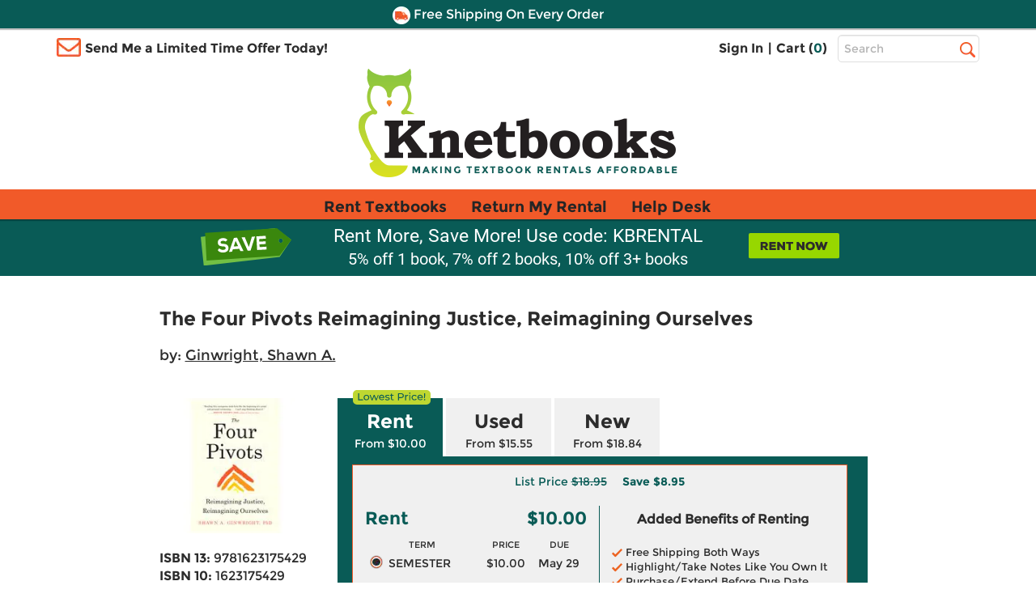

--- FILE ---
content_type: text/html
request_url: https://www.knetbooks.com/four-pivots-reimagining-justice/bk/9781623175429
body_size: 22142
content:


<!DOCTYPE HTML PUBLIC "-//W3C//DTD HTML 4.01//EN" "http://www.w3.org/TR/html4/strict.dvd">
<html xmlns="http://www.w3.org/1999/xhtml" xmlns:og="http://ogp.me/ns#" xmlns:fb="http://www.facebook.com/2008/fbml" lang="en">

<head >
<meta http-equiv="content-type" content="text/html; charset=utf-8" /> 
<meta name="viewport" content="width=device-width, initial-scale=1.0, maximum-scale=1.0, user-scale=0, format-detection=no" />
<meta name="format-detection" content="telephone=no">
<meta name="apple-touch-fullscreen" content="yes" />

<title>9781623175429 | Four Pivots Reimagining ... | Knetbooks</title>

<link rel="shortcut icon" href="https://images.knetbooks.com/images/knetbooks/KB-Favicon_16x16.ico" type="image/x-icon" />
<link rel="apple-touch-icon" href="https://images.knetbooks.com/images/knetbooks/KB-apple-touch-icon_576x576.png"/>

<link rel="stylesheet" type="text/css" href="/include/styles/bootstrap.css?v=1272026164" />
<link rel="stylesheet" type="text/css" href="/include/styles/knetbooks-theme.css?v=1272026918" />

<meta name="description" content="Rent textbook Four Pivots Reimagining Justice, Reimagining Ourselves by Ginwright, Shawn A. - 9781623175429. Price: $10.00">
<meta property="og:image" content="https://images.knetbooks.com/images/d/5/429/9781623175429.jpg" />
<link rel="canonical" href="http://www.knetbooks.com/four-pivots-reimagining-justice/bk/9781623175429" /><meta name="robots" content="index,follow"/>

<script type="text/javascript" src="https://www.knetbooks.com/assets/658a8d7ca132904564a6581dbf550645a7906db646d" async ></script><script>
// akam-sw.js install script version 1.3.6
"serviceWorker"in navigator&&"find"in[]&&function(){var e=new Promise(function(e){"complete"===document.readyState||!1?e():(window.addEventListener("load",function(){e()}),setTimeout(function(){"complete"!==document.readyState&&e()},1e4))}),n=window.akamServiceWorkerInvoked,r="1.3.6";if(n)aka3pmLog("akam-setup already invoked");else{window.akamServiceWorkerInvoked=!0,window.aka3pmLog=function(){window.akamServiceWorkerDebug&&console.log.apply(console,arguments)};function o(e){(window.BOOMR_mq=window.BOOMR_mq||[]).push(["addVar",{"sm.sw.s":e,"sm.sw.v":r}])}var i="/akam-sw.js",a=new Map;navigator.serviceWorker.addEventListener("message",function(e){var n,r,o=e.data;if(o.isAka3pm)if(o.command){var i=(n=o.command,(r=a.get(n))&&r.length>0?r.shift():null);i&&i(e.data.response)}else if(o.commandToClient)switch(o.commandToClient){case"enableDebug":window.akamServiceWorkerDebug||(window.akamServiceWorkerDebug=!0,aka3pmLog("Setup script debug enabled via service worker message"),v());break;case"boomerangMQ":o.payload&&(window.BOOMR_mq=window.BOOMR_mq||[]).push(o.payload)}aka3pmLog("akam-sw message: "+JSON.stringify(e.data))});var t=function(e){return new Promise(function(n){var r,o;r=e.command,o=n,a.has(r)||a.set(r,[]),a.get(r).push(o),navigator.serviceWorker.controller&&(e.isAka3pm=!0,navigator.serviceWorker.controller.postMessage(e))})},c=function(e){return t({command:"navTiming",navTiming:e})},s=null,m={},d=function(){var e=i;return s&&(e+="?othersw="+encodeURIComponent(s)),function(e,n){return new Promise(function(r,i){aka3pmLog("Registering service worker with URL: "+e),navigator.serviceWorker.register(e,n).then(function(e){aka3pmLog("ServiceWorker registration successful with scope: ",e.scope),r(e),o(1)}).catch(function(e){aka3pmLog("ServiceWorker registration failed: ",e),o(0),i(e)})})}(e,m)},g=navigator.serviceWorker.__proto__.register;if(navigator.serviceWorker.__proto__.register=function(n,r){return n.includes(i)?g.call(this,n,r):(aka3pmLog("Overriding registration of service worker for: "+n),s=new URL(n,window.location.href),m=r,navigator.serviceWorker.controller?new Promise(function(n,r){var o=navigator.serviceWorker.controller.scriptURL;if(o.includes(i)){var a=encodeURIComponent(s);o.includes(a)?(aka3pmLog("Cancelling registration as we already integrate other SW: "+s),navigator.serviceWorker.getRegistration().then(function(e){n(e)})):e.then(function(){aka3pmLog("Unregistering existing 3pm service worker"),navigator.serviceWorker.getRegistration().then(function(e){e.unregister().then(function(){return d()}).then(function(e){n(e)}).catch(function(e){r(e)})})})}else aka3pmLog("Cancelling registration as we already have akam-sw.js installed"),navigator.serviceWorker.getRegistration().then(function(e){n(e)})}):g.call(this,n,r))},navigator.serviceWorker.controller){var u=navigator.serviceWorker.controller.scriptURL;u.includes("/akam-sw.js")||u.includes("/akam-sw-preprod.js")||u.includes("/threepm-sw.js")||(aka3pmLog("Detected existing service worker. Removing and re-adding inside akam-sw.js"),s=new URL(u,window.location.href),e.then(function(){navigator.serviceWorker.getRegistration().then(function(e){m={scope:e.scope},e.unregister(),d()})}))}else e.then(function(){window.akamServiceWorkerPreprod&&(i="/akam-sw-preprod.js"),d()});if(window.performance){var w=window.performance.timing,l=w.responseEnd-w.responseStart;c(l)}e.then(function(){t({command:"pageLoad"})});var k=!1;function v(){window.akamServiceWorkerDebug&&!k&&(k=!0,aka3pmLog("Initializing debug functions at window scope"),window.aka3pmInjectSwPolicy=function(e){return t({command:"updatePolicy",policy:e})},window.aka3pmDisableInjectedPolicy=function(){return t({command:"disableInjectedPolicy"})},window.aka3pmDeleteInjectedPolicy=function(){return t({command:"deleteInjectedPolicy"})},window.aka3pmGetStateAsync=function(){return t({command:"getState"})},window.aka3pmDumpState=function(){aka3pmGetStateAsync().then(function(e){aka3pmLog(JSON.stringify(e,null,"\t"))})},window.aka3pmInjectTiming=function(e){return c(e)},window.aka3pmUpdatePolicyFromNetwork=function(){return t({command:"pullPolicyFromNetwork"})})}v()}}();</script>
<script>
	window.dataLayer = window.dataLayer || [];
	dataLayer.push({
		"authenticationMethod" : "",
		"login-result" : ""
	});
</script>

<!-- start Omniconvert.com code -->
    <link rel="dns-prefetch" href="//app.omniconvert.com" />
    <script type="text/javascript">window._mktz=window._mktz||[];</script>
    <script src="//cdn.omniconvert.com/js/t1450c4.js"></script>
    <!-- end Omniconvert.com code -->

<!-- Include the Facebook CAPI JavaScript library -->
<script src="https://cdn.jsdelivr.net/npm/fbevents.js"></script>

<!-- Facebook Pixel Code -->
<script>!function(f,b,e,v,n,t,s){if(f.fbq)return;n=f.fbq=function(){n.callMethod?n.callMethod.apply(n,arguments):n.queue.push(arguments)};if(!f._fbq)f._fbq=n;n.push=n;n.loaded=!0;n.version='2.0';n.queue=[];t=b.createElement(e);t.async=!0;t.src=v;s=b.getElementsByTagName(e)[0];s.parentNode.insertBefore(t,s)}(window, document,'script','https://connect.facebook.net/en_US/fbevents.js');
fbq('init', '1154774987882815');

  fbq('track', 'PageView', {}, {eventID: 'pageview_1769674050000_ja6284p19084'});


</script>
<!-- Facebook Pixel Code -->

 <script src="https://cmp.osano.com/FklPQPEpjr/4ecc267b-b5f9-4a48-b763-a3c9ee6176bf/osano.js"></script>

<!-- Google Tag Manager -->
<script>(function(w,d,s,l,i){w[l]=w[l]||[];w[l].push({'gtm.start':
new Date().getTime(),event:'gtm.js'});var f=d.getElementsByTagName(s)[0],
j=d.createElement(s),dl=l!='dataLayer'?'&l='+l:'';j.async=true;j.src=
'https://www.googletagmanager.com/gtm.js?id='+i+dl;f.parentNode.insertBefore(j,f);
})(window,document,'script','dataLayer','GTM-MS5HXDT');</script>
<!-- End Google Tag Manager -->


    		<!-- CJ Referrer -->
<script>
	window.dataLayer = window.dataLayer || [];
	window.dataLayer.push({
		
	     firstReferrer: "Direct_Navigation"
		
	});	
</script>


<!-- include virtual="/include/user-replay.asp" -->

<!-- Sharesale pixel --->
   <!-- <script src='https://www.dwin1.com/19038.js' type='text/javascript' defer='defer'></script>-->
<!-- End Sharesale pixel --->
<!-- Global site tag (gtag.js) - Google Ads: 1017642996 -->
<!--<script async src="https://www.googletagmanager.com/gtag/js?id=AW-1017642996"></script>
<script>
  window.dataLayer = window.dataLayer || [];
  function gtag(){dataLayer.push(arguments);}
  gtag('js', new Date());

  gtag('config', 'AW-1017642996');
</script>-->


<script>
var shareasaleSSCID=shareasaleGetParameterByName("sscid");function shareasaleSetCookie(e,a,r,s,t){if(e&&a){var o,n=s?"; path="+s:"",i=t?"; domain="+t:"",l="";r&&((o=new Date).setTime(o.getTime()+r),l="; expires="+o.toUTCString()),document.cookie=e+"="+a+l+n+i}}function shareasaleGetParameterByName(e,a){a||(a=window.location.href),e=e.replace(/[\[\]]/g,"\\$&");var r=new RegExp("[?&]"+e+"(=([^&#]*)|&|#|$)").exec(a);return r?r[2]?decodeURIComponent(r[2].replace(/\+/g," ")):"":null}shareasaleSSCID&&shareasaleSetCookie("shareasaleSSCID",shareasaleSSCID,94670778e4,"/");
</script>
<script type="text/javascript" src="/include/js/jquery-3.5.1.min.js"></script>

<script type="text/javascript" src="/include/js/at.js"></script>



<style type="text/css">
    *:focus {
		outline: 2px dotted #000 !important;
		outline-offset: 4px !important;
	}
</style>

<link rel="stylesheet" type="text/css" href="/include/styles/ProductDetail-theme-new.css?v=1272026918" />

<script>(window.BOOMR_mq=window.BOOMR_mq||[]).push(["addVar",{"rua.upush":"false","rua.cpush":"true","rua.upre":"false","rua.cpre":"true","rua.uprl":"false","rua.cprl":"false","rua.cprf":"false","rua.trans":"SJ-2dcaa204-960d-41a4-9797-7715e44a9457","rua.cook":"false","rua.ims":"false","rua.ufprl":"false","rua.cfprl":"true","rua.isuxp":"false","rua.texp":"norulematch","rua.ceh":"false","rua.ueh":"false","rua.ieh.st":"0"}]);</script>
                              <script>!function(a){var e="https://s.go-mpulse.net/boomerang/",t="addEventListener";if("False"=="True")a.BOOMR_config=a.BOOMR_config||{},a.BOOMR_config.PageParams=a.BOOMR_config.PageParams||{},a.BOOMR_config.PageParams.pci=!0,e="https://s2.go-mpulse.net/boomerang/";if(window.BOOMR_API_key="3CFML-LH67K-7QV44-XG5B7-YZ2S3",function(){function n(e){a.BOOMR_onload=e&&e.timeStamp||(new Date).getTime()}if(!a.BOOMR||!a.BOOMR.version&&!a.BOOMR.snippetExecuted){a.BOOMR=a.BOOMR||{},a.BOOMR.snippetExecuted=!0;var i,_,o,r=document.createElement("iframe");if(a[t])a[t]("load",n,!1);else if(a.attachEvent)a.attachEvent("onload",n);r.src="javascript:void(0)",r.title="",r.role="presentation",(r.frameElement||r).style.cssText="width:0;height:0;border:0;display:none;",o=document.getElementsByTagName("script")[0],o.parentNode.insertBefore(r,o);try{_=r.contentWindow.document}catch(O){i=document.domain,r.src="javascript:var d=document.open();d.domain='"+i+"';void(0);",_=r.contentWindow.document}_.open()._l=function(){var a=this.createElement("script");if(i)this.domain=i;a.id="boomr-if-as",a.src=e+"3CFML-LH67K-7QV44-XG5B7-YZ2S3",BOOMR_lstart=(new Date).getTime(),this.body.appendChild(a)},_.write("<bo"+'dy onload="document._l();">'),_.close()}}(),"".length>0)if(a&&"performance"in a&&a.performance&&"function"==typeof a.performance.setResourceTimingBufferSize)a.performance.setResourceTimingBufferSize();!function(){if(BOOMR=a.BOOMR||{},BOOMR.plugins=BOOMR.plugins||{},!BOOMR.plugins.AK){var e="true"=="true"?1:0,t="",n="clp2fayccfi4a2l3loja-f-130f6cfdd-clientnsv4-s.akamaihd.net",i="false"=="true"?2:1,_={"ak.v":"39","ak.cp":"402841","ak.ai":parseInt("252511",10),"ak.ol":"0","ak.cr":9,"ak.ipv":4,"ak.proto":"h2","ak.rid":"9539e253","ak.r":51208,"ak.a2":e,"ak.m":"b","ak.n":"essl","ak.bpcip":"18.223.162.0","ak.cport":60262,"ak.gh":"23.209.83.7","ak.quicv":"","ak.tlsv":"tls1.3","ak.0rtt":"","ak.0rtt.ed":"","ak.csrc":"-","ak.acc":"","ak.t":"1769692050","ak.ak":"hOBiQwZUYzCg5VSAfCLimQ==lNSrXGc4sf6E8j9rjGxq5oz6p5X6f6pIsHWJK5LJDHoE1zhrxm6sLP5gX9LOYXhRtSKNzVXEY4WVJBWM434n1YoK/ODcX4NfUyKoAYHGG3a+gXe5h9QC0uf0rnAOPxs33Hv2LQTYhHLi6MZQhyba7l20Kl96AdhhPsnQXQNfwMq0s3YflWJEZAo1zW1VTxTF6JwWT+26RS1Ye/a3q4h0DMCynUT6w2CnzQYyoY4H1ZKO2jSDPLYh6DED/Qs9Y8pBNJzAhAPBNSewiLMnyJJzpqGSC5jFDIwUJv6BiOXvKTgVmz3nxpNhwne+VYya+KgONHMvlA0+kjlUp6BF9z7NRDtBZoIDJsOka6UPuz4J5IBxT+QUt1iGHqZhXVEUKA/ltW16oTPgieDchiDMiDZIs5j5Trrx6DZkusbNCm/uErs=","ak.pv":"18","ak.dpoabenc":"","ak.tf":i};if(""!==t)_["ak.ruds"]=t;var o={i:!1,av:function(e){var t="http.initiator";if(e&&(!e[t]||"spa_hard"===e[t]))_["ak.feo"]=void 0!==a.aFeoApplied?1:0,BOOMR.addVar(_)},rv:function(){var a=["ak.bpcip","ak.cport","ak.cr","ak.csrc","ak.gh","ak.ipv","ak.m","ak.n","ak.ol","ak.proto","ak.quicv","ak.tlsv","ak.0rtt","ak.0rtt.ed","ak.r","ak.acc","ak.t","ak.tf"];BOOMR.removeVar(a)}};BOOMR.plugins.AK={akVars:_,akDNSPreFetchDomain:n,init:function(){if(!o.i){var a=BOOMR.subscribe;a("before_beacon",o.av,null,null),a("onbeacon",o.rv,null,null),o.i=!0}return this},is_complete:function(){return!0}}}}()}(window);</script></head>

<body>
        <!-- Google Tag Manager (noscript) -->
<noscript><iframe src="https://www.googletagmanager.com/ns.html?id=GTM-MS5HXDT"
height="0" width="0" style="display:none;visibility:hidden"></iframe></noscript>
<!-- End Google Tag Manager (noscript) -->
    <div style="display: none">
<script type="text/javascript">
var test_s_account = 'ecampuskbprod';
</script>
<!-- SiteCatalyst code version: H.23.8.
Copyright 1996-2011 Adobe, Inc. All Rights Reserved
More info available at http://www.omniture.com -->
<script  type="text/javascript" src="//www.knetbooks.com/include/js/s_code.js"></script>

<script  type="text/javascript"><!--
/* You may give each page an identifying name, server, and channel on
the next lines. */
s.pageName="/bk-detail"
s.server=""
s.channel=""
s.pageType=""
s.prop1=""
s.prop2=""
s.prop3=""
s.prop4=""
s.prop5=""
/* Conversion Variables */
s.campaign=""
s.state=""
s.zip=""
s.events=""
s.products=""
s.purchaseID=""
s.eVar1=""
s.eVar2=""
s.eVar3=""
s.eVar4=""
s.eVar5=""
//-->
</script>
</div>


    <div id="header">
        <div id="topheader">
            <div id="offercontainerPC">  
                <div class="offercontainerinside bg-danger">
                    <span class="pull-right closeoffercontainer"><span class="glyphicon glyphicon-remove" aria-hidden="true"></span></span>
                    <div id="email-sign-up-message"></div>
                    <div id="email-sign-up-pixel"></div>
                    <div id="email-sign-up-form">
                        <p class="text-center">Enter your email address to receive your offer!</p>
                        <form class="form-inline headeremailsignup">
                            <div class="form-group">
                                <label class="sr-only" for="txtSignUpForEmail">Email Sign Up</label>
                                <input type="email" class="form-control" id="txtSignUpForEmail" placeholder="Enter Email Address">
                            </div>
                            <div class="btn btn-sm btn-success" onclick="sendEmailOffer($('#txtSignUpForEmail').val(), 'email-sign-up-form', 'email-sign-up-message', 'email-sign-up-pixel', 'text-center error', 'text-center success');">Get Offer</div>
                        </form>
                    </div>
                </div>
            </div>

            <div id="offercontainerMobile">
                <div class="offercontainerinside bg-danger">
                    <span class="pull-right closeoffercontainerM"><span class="glyphicon glyphicon-remove" aria-hidden="true"></span></span>
                    <div id="email-sign-up-message-mobile"></div>
                    <div id="email-sign-up-pixel-mobile"></div>
                    <div id="email-sign-up-form-mobile">
                        <p class="text-center">Enter email to receive your offer!</p> 
                        <form class=" headeremailsignup">
                            <div class="form-group">
                                <div class="col-xs-7 col-sm-8 col-md-8 col-lg-9 decrease15-0RightColPad ">
                                    <label class="sr-only" for="txtSignUpForEmailMobile">Email Sign Up</label>
                                    <input type="email" class="form-control" id="txtSignUpForEmailMobile" placeholder="Enter Email ">
                                </div>
                                <div class="col-xs-5 col-sm-4 col-md-4 col-lg-3 decrease15-5LeftColPad ">
                                    <div class="btn btn-sm btn-success" onclick="sendEmailOffer($('#txtSignUpForEmailMobile').val(), 'email-sign-up-form-mobile', 'email-sign-up-message-mobile', 'email-sign-up-pixel-mobile', 'text-center error', 'text-center success');">Get Offer</div>
                                </div>
                            </div>    
                        </form>
                    </div>
                </div>
            </div>



              <div class="bg-danger striptop"></div>
              <div class="bg-warning stripmiddle"></div>
              <div class="bg-danger stripbottom">
                  <!--<div class="freeshippingbanner"><img src="//simages.knetbooks.com/images/knetbooks/responsive/Dollar-Icon_22x22.png" alt="Coupon Savings Icon" /> Get $5 Off Your Order! Text OWL to 87955</div>-->
                  <div class="freeshippingbanner"><img src="//simages.knetbooks.com/images/knetbooks/responsive/Truck-Icon_22x22.png" alt="Free Shipping Icon" /> Free Shipping On Every Order</div>
              </div>

              <div class="container hidden-xs topcontainer">
                  <div class="row">

                      <div class="col-sm-4 col-md-5 decrease15-5RightColPadSM">
                          <img src="//simages.knetbooks.com/images/knetbooks/responsive/envelope.png" id="envelope-left" alt="Email Icon" />
                           
                          <div class="showonmdlg"><span class="limitedtimeoffer limitedtimeofferTrigger ">Send Me a Limited Time Offer Today!</span></div>
                          <div class="showonsm"><span class="limitedtimeoffer limitedtimeofferTrigger ">Send Me an Offer!</span></div>
                      </div>
                      <div class="col-sm-6 col-md-5 decrease15-5RightColPadSM decrease15-0LeftColPadSM">
                          <ul class="signInAndCartContainer pull-right ">


                              
                              <li><a href="/sign-in">Sign In</a></li>
                              

                        
                             
                              <li><span>|</span></li>
                              <li><a href="/shopping-cart">Cart (<span class="link" id="cart-count-span">0</span>)</a></li>
                          </ul>
                      </div>
                      <div class="col-sm-2 col-md-2 col-lg-2 decrease15-5LeftColPadSM">
                          <form name="frmSearch" method="get" action="/search-results">
                              
                              <label for="txtHeaderSearchTerms" class="sr-only">Top Search Bar</label>
                              <input class="text-box  form-control" type="text" name="terms" id="txtHeaderSearchTerms" placeholder="Search" />
                              <label class="sr-only" for="searchbutton">Search</label>
                              <input value="Search" id="searchbutton" type="submit" onclick="return performSearch('txtHeaderSearchTerms');" />
                          </form>
                      </div>

                  </div>
              </div>
              <div class="hidden-xs">
                  <a href="/" class="linktohome"><img src="//simages.knetbooks.com/images/knetbooks/responsive/KB-Logo_394x134.png" class="mainlogo img-responsive center-block" alt="Knetbooks Logo"/></a>
              </div>
              
          </div>
          <!-- MOBILE Header -->
          <div class="visible-xs-block">

              <header>
                  <nav class="cd-main-nav-wrapper">
                      <ul class="cd-main-nav">
                          
                          <li><a href="/sign-in"><span class="usericon"><img src="//simages.knetbooks.com/images/knetbooks/responsive/UserIcon_22x27.png" alt="User Icon" /></span> Sign In</a></li>
                          

                          <li><a href="/rent-textbooks">Rent Textbooks</a></li>
                          <li><a href="/account/return-rentals">Return My Rental</a></li>
                          <li><a href="/help-desk/">Help Desk</a></li>

                          
                          
                         
                          <li><a href="#" class="limitedtimeofferTriggerM"><span id="mobileemailicon"><img src="//simages.knetbooks.com/images/knetbooks/responsive/EmailIcon_30x23.png" alt="Send me an offer" /></span>  Send me an offer!</a></li>

                          
                          <li><a href="/account"><span class="glyphicon glyphicon-plus" id="notlogged" aria-hidden="true"></span> Account</a></li>
                         
                          <span id="myaccountmobilemenu">
                                <li><a href="/account/dashboard">Dashboard</a></li>
                                <li><a href="/account/orders">Orders</a></li>
                                <li><a href="/account/manage-rentals-returns">Manage Rentals/Returns</a></li>
                                <li id="mobielaccountsettings"><a href="/account/settings">Settings</a></li>
                                
                                <li class="empty"><a href="javascript:void(0);">&nbsp;</a></li>
                                <li class="empty"><a href="javascript:void(0);">&nbsp;</a></li>
                                <li class="empty"><a href="javascript:void(0);">&nbsp;</a></li>
                                <li class="empty"><a href="javascript:void(0);">&nbsp;</a></li>
                          

                                  
                           </span>

                      </ul> <!-- .cd-main-nav -->
                  </nav> <!-- .cd-main-nav-wrapper -->
                  <div class="cd-logo"><a href="/shopping-cart"><img src="//simages.knetbooks.com/images/knetbooks/responsive/ShoppingCart_28x26.png" alt="Logo"><span class="linkmobile">(<span class="link" id="mobile-cart-count-span">0</span>)</span></a></div>
                  <a href="#0" class="cd-nav-trigger"><span class="sr-only">Menu</span><span></span></a>
              </header>

          </div>
                <div class="visible-xs-block">
                  <a href="/" class="linktohome"><img src="//simages.knetbooks.com/images/knetbooks/responsive/KB-Logo_294x100.png" class="mainlogo img-responsive center-block" alt="Knetbooks Logo" /></a>
              </div>


         
                <div class="nav  hidden-sm hidden-md hidden-lg" id="insidesearch">
                    <form name="frmSearch" id="frmSearch" method="get" action="/search-results">
                            <label class="sr-only" for="terms">Search</label>
                        <input class="text-box-inactive  form-control mobilesearchversion" type="text" name="terms" id="txtMobileHeaderSearchTerms" placeholder="Search" />
                        <input type="image" id="searchbuttonMobile" name="image" src="//simages.knetbooks.com/images/knetbooks/responsive/mobilesearchicon28x28.png" alt="Search Button" width="30" height="30" onclick="return performSearch('txtMobileHeaderSearchTerms');" />
                    </form>
			    </div>

       
        <div id="mobilenavstrip" class="bg-default"></div>
        
          <!-- End of MOBILE header (+ search) -->
          <!-- Static PC navbar -->
          <nav class="navbar navbar-default navbar-static-top hidden-xs">
              <div class="container">
                  <div class="navbar-header">
                      <button type="button" class="navbar-toggle collapsed" data-toggle="collapse" data-target="#navbar" aria-expanded="false" aria-controls="navbar">
                          <span class="sr-only">Toggle navigation</span>
                          <span class="icon-bar"></span>
                          <span class="icon-bar"></span>
                          <span class="icon-bar"></span>
                      </button>
                  </div>
                  <div id="navbar" class="navbar-collapse collapse">
                      <ul class="nav navbar-nav montserrat-Bold">
                          <li ><a href="/rent-textbooks">Rent Textbooks</a></li>
                          <li><a href="/account/return-rentals">Return My Rental</a></li>
                          <li><a href="/help-desk/">Help Desk</a></li>
                      </ul>

                  </div><!--/.nav-collapse -->
              </div>
          </nav>
          <!-- End of navbar -->
        
      </div><!-- end of #header -->
       <!-- <div class="bg-danger stripbottom">
                  <a href="/covid-19" target="_blank" style="color: white;font-size: large;text-decoration: underline;">IMPORTANT COVID-19 UPDATES</a>
              </div>-->

<main class="cd-main-content"> 

 <a href="javascript:void(0);" id="scroll" title="Scroll to Top" style="display: none;">Top</a>


       <div class="blueBox">
				 <div class="container boxContainer">
					 <div class="row">
						 <img alt="Did you know?" class="didyouknow" />
                         
						 <a href="/rent-textbooks"><img alt="Rent textbooks now" class="rentnow" /></a>
                         
						 <h2>Rent More, Save More! Use code: KBRENTAL</h2>
                         <h3>5% off 1 book, 7% off 2 books, 10% off 3+ books</h3>
						 
					 </div>
				 </div>
			 </div>
    <div class="container">
      
        <div id="book-detail">
            
            <div class="row main">
                <h1 class="titleNew">The Four Pivots Reimagining Justice, Reimagining Ourselves</h1>
                 
                    <div class="authorNew">by: <a itemprop="author" href="/search-results?au=Ginwright+Shawn+A%2E" rel="nofollow">Ginwright, Shawn A.</a></div>
                
                <div class="detail">
                    <div class="row">
                        <div class="image">
                            <img class="img-responsive" src="//simages.knetbooks.com/images/d/5/429/9781623175429.jpg" alt="Book cover for The Four Pivots Reimagining Justice, Reimagining Ourselves" title="The Four Pivots Reimagining Justice, Reimagining Ourselves" />
                        </div>
                        <div class="details">
                            <h1 class="title">The Four Pivots Reimagining Justice, Reimagining Ourselves</h1>
                        
                            
                                <div class="author">by: <a itemprop="author" href="/search-results?au=Ginwright+Shawn+A%2E" rel="nofollow">Ginwright, Shawn A.</a></div>
                            

                            <ul>
                                <li><strong>ISBN 13:</strong> 9781623175429</li>
                                <li><strong>ISBN 10:</strong> 1623175429</li>
                            
                                <li><strong>Format:</strong> Paperback</li><li><strong>Copyright:</strong> 01/25/2022</li><li><strong>Publisher:</strong> North Atlantic Books</li>
                            </ul>
                        </div>
                    </div>
                    
                      
                </div>
                <div class="pricingNewSection">
                    <div class="tabs" role="tablist" aria-label="Product purchase options">
                        
                        <button type="button" class="tablinks rentalTab active" onclick="openSection(event, 'Rent')" role="tab" aria-selected="true" aria-controls="Rent" id="tab-Rent">
                            <img src="/images/Lowest-Price-Callout-90x17 (2).svg" alt="Cheapest textbook rentals" class="lowestPrice"/>
                            Rent 
                            <span>From $10.00</span>
                        </button>
                         <button type="button" class="tablinks " onclick="openSection(event, 'Used')" role="tab" aria-selected="false" aria-controls="Used" id="tab-Used">Used <span>From $15.55</span></button>  <button type="button" class="tablinks " onclick="openSection(event, 'New')" role="tab" aria-selected="false" aria-controls="New" id="tab-New">New <span>From $18.84</span></button> 
                         <script type="text/javascript">
                             function openSection(evt, sectionName) {
                                 var i, tabcontent, tablinks;
                                 tabcontent = document.getElementsByClassName("tabcontent");
                                 for (i = 0; i < tabcontent.length; i++) {
                                     tabcontent[i].style.display = "none";
                                     // Set tabindex="-1" on all elements inside collapsed sections
                                     setSectionTabindex(tabcontent[i], "-1");
                                 }
                                 tablinks = document.getElementsByClassName("tablinks");
                                 for (i = 0; i < tablinks.length; i++) {
                                     tablinks[i].className = tablinks[i].className.replace(" active", "");
                                     tablinks[i].setAttribute("aria-selected", "false");
                                 }
                                 document.getElementById(sectionName).style.display = "block";
                                 evt.currentTarget.className += " active";
                                 evt.currentTarget.setAttribute("aria-selected", "true");
                                 // Update tab order for all sections
                                 updateTabOrder();
                                 // Don't move focus - let it stay on the button when clicking
                             }
                             
                             function updateTabOrder() {
                                 // Get all tab buttons in DOM order
                                 var tabButtons = Array.from(document.querySelectorAll('.tablinks'));
                                 
                                 // First, reset all tabindex attributes
                                 tabButtons.forEach(function(btn) {
                                     btn.removeAttribute("tabindex");
                                 });
                                 
                                 // Reset all section content tabindex
                                 var allSections = document.querySelectorAll('.tabcontent');
                                 allSections.forEach(function(section) {
                                     setSectionTabindex(section, null); // Remove tabindex
                                 });
                                 
                                 // Find which section is active
                                 var activeButton = null;
                                 var activeSection = null;
                                 tabButtons.forEach(function(button) {
                                     if (button.classList.contains('active')) {
                                         activeButton = button;
                                         var sectionName = button.getAttribute('aria-controls');
                                         if (sectionName) {
                                             activeSection = document.getElementById(sectionName);
                                         }
                                     }
                                 });
                                 
                                 // If there's an active section, set tabindex on its content
                                 if (activeSection && activeButton) {
                                     // Set tabindex="0" on active button so it comes before section content
                                     // Both button and content have tabindex="0", so they respect DOM order
                                     activeButton.setAttribute("tabindex", "0");
                                     
                                     // Set tabindex="0" on active section's radios (comes before tabindex > 0)
                                     // Since button is before radios in DOM, button will come first
                                     var radios = activeSection.querySelectorAll('input[type="radio"]');
                                     for (var i = 0; i < radios.length; i++) {
                                         radios[i].setAttribute("tabindex", "0");
                                         
                                         // Remove old handler if exists
                                         if (radios[i]._shiftTabHandler) {
                                             radios[i].removeEventListener('keydown', radios[i]._shiftTabHandler);
                                         }
                                         
                                         // Handle Shift+Tab from radios
                                         var radioShiftTabHandler = function(radioIndex) {
                                             return function(e) {
                                                 if (e.key === 'Tab' && e.shiftKey) {
                                                     if (radioIndex === 0) {
                                                         // First radio: go to tab button
                                                         e.preventDefault();
                                                         activeButton.focus();
                                                     } else {
                                                         // Other radios: go to previous radio
                                                         e.preventDefault();
                                                         radios[radioIndex - 1].focus();
                                                     }
                                                 }
                                             };
                                         };
                                         var handler = radioShiftTabHandler(i);
                                         radios[i].addEventListener('keydown', handler);
                                         radios[i]._shiftTabHandler = handler;
                                     }
                                     
                                     // Set tabindex="0" on active section's Add to Cart
                                     var addToCartBtn = activeSection.querySelector('.btnCart');
                                     if (addToCartBtn) {
                                         addToCartBtn.setAttribute("tabindex", "0");
                                         
                                         // Remove old handler if exists
                                         if (addToCartBtn._tabHandler) {
                                             addToCartBtn.removeEventListener('keydown', addToCartBtn._tabHandler);
                                         }
                                         
                                         // Handle Tab from Add to Cart
                                         var tabHandler = function(e) {
                                             if (e.key === 'Tab' && !e.shiftKey) {
                                                 // Forward Tab: go to next tab button
                                                 var allTabButtons = Array.from(document.querySelectorAll('.tablinks'));
                                                 var currentIndex = allTabButtons.indexOf(activeButton);
                                                 var nextButton = null;
                                                 
                                                 // Find next non-active tab button
                                                 for (var i = currentIndex + 1; i < allTabButtons.length; i++) {
                                                     if (!allTabButtons[i].classList.contains('active')) {
                                                         nextButton = allTabButtons[i];
                                                         break;
                                                     }
                                                 }
                                                 
                                                 if (nextButton) {
                                                     e.preventDefault();
                                                     nextButton.focus();
                                                 }
                                                 // If no next button, let default behavior happen
                                             } else if (e.key === 'Tab' && e.shiftKey) {
                                                 // Shift+Tab: go to last radio
                                                 e.preventDefault();
                                                 if (radios.length > 0) {
                                                     radios[radios.length - 1].focus();
                                                 }
                                             }
                                         };
                                         addToCartBtn.addEventListener('keydown', tabHandler);
                                         addToCartBtn._tabHandler = tabHandler;
                                     }
                                     
                                 }
                                 
                                 // Set tabindex="0" on all other tab buttons so they're in the same group
                                 // This ensures all tab buttons respect DOM order for both forward and backward tabbing
                                 tabButtons.forEach(function(button) {
                                     if (button !== activeButton) {
                                         var sectionName = button.getAttribute('aria-controls');
                                         if (sectionName) {
                                             var section = document.getElementById(sectionName);
                                             if (section) {
                                                 // Check if this section is expanded (has active class on its button)
                                                 var isExpanded = button.classList.contains('active');
                                                 if (!isExpanded) {
                                                     // Collapsed section: button gets tabindex="0" (same group as active), content gets -1
                                                     button.setAttribute("tabindex", "0");
                                                     setSectionTabindex(section, "-1");
                                                     
                                                     // Set up handlers for Add to Cart in collapsed section
                                                     var addToCartBtn = section.querySelector('.btnCart');
                                                     if (addToCartBtn) {
                                                         // Remove old handler if exists
                                                         if (addToCartBtn._collapsedTabHandler) {
                                                             addToCartBtn.removeEventListener('keydown', addToCartBtn._collapsedTabHandler);
                                                         }
                                                         
                                                         var collapsedTabHandler = function(e) {
                                                             if (e.key === 'Tab' && !e.shiftKey) {
                                                                 // Forward Tab: go to next tab button
                                                                 var allTabButtons = Array.from(document.querySelectorAll('.tablinks'));
                                                                 var currentIndex = allTabButtons.indexOf(button);
                                                                 var nextButton = null;
                                                                 
                                                                 // Find next tab button
                                                                 for (var j = currentIndex + 1; j < allTabButtons.length; j++) {
                                                                     nextButton = allTabButtons[j];
                                                                     break;
                                                                 }
                                                                 
                                                                 if (nextButton) {
                                                                     e.preventDefault();
                                                                     // Make sure Add to Cart is not focusable after this
                                                                     addToCartBtn.setAttribute("tabindex", "-1");
                                                                     nextButton.focus();
                                                                 }
                                                             } else if (e.key === 'Tab' && e.shiftKey) {
                                                                 // Shift+Tab: go back to this section's tab button
                                                                 e.preventDefault();
                                                                 addToCartBtn.setAttribute("tabindex", "-1");
                                                                 button.focus();
                                                             }
                                                         };
                                                         addToCartBtn.addEventListener('keydown', collapsedTabHandler);
                                                         addToCartBtn._collapsedTabHandler = collapsedTabHandler;
                                                     }
                                                 } else {
                                                     // This section is also expanded (shouldn't happen, but handle it)
                                                     button.setAttribute("tabindex", "-1");
                                                     setSectionTabindex(section, "0");
                                                 }
                                             }
                                         }
                                     }
                                 });
                             }
                             
                             function setSectionTabindex(section, tabindexValue) {
                                 // Set tabindex on all radio buttons in the section
                                 var radios = section.querySelectorAll('input[type="radio"]');
                                 for (var i = 0; i < radios.length; i++) {
                                     if (tabindexValue === null) {
                                         radios[i].removeAttribute("tabindex");
                                     } else {
                                         radios[i].setAttribute("tabindex", tabindexValue);
                                     }
                                 }
                                 // Set tabindex on Add to Cart button in the section
                                 var addToCartBtn = section.querySelector('.btnCart');
                                 if (addToCartBtn) {
                                     if (tabindexValue === null) {
                                         addToCartBtn.removeAttribute("tabindex");
                                     } else {
                                         addToCartBtn.setAttribute("tabindex", tabindexValue);
                                     }
                                 }
                             }
                             
                             // Handle Enter key on tab buttons to expand sections
                             // Also handle Tab key to redirect to section content when active
                             document.addEventListener('DOMContentLoaded', function() {
                                 var tabButtons = document.querySelectorAll('.tablinks');
                                 tabButtons.forEach(function(button) {
                                     // Handle Enter/Space to expand
                                     button.addEventListener('keydown', function(e) {
                                         if (e.key === 'Enter' || e.key === ' ') {
                                             e.preventDefault();
                                             var sectionName = this.getAttribute('aria-controls');
                                             if (sectionName) {
                                                 var section = document.getElementById(sectionName);
                                                 var computedStyle = window.getComputedStyle(section);
                                                 var isExpanded = computedStyle.display !== 'none';
                                                 
                                                 if (!isExpanded) {
                                                     // Expand the section
                                                     openSection({currentTarget: this}, sectionName);
                                                     // Don't move focus - let it stay on the button
                                                     // Tab order will be updated by openSection -> updateTabOrder
                                                 }
                                             }
                                         }
                                         // Handle Tab key when button is active - redirect to first radio or Add to Cart
                                         else if (e.key === 'Tab' && !e.shiftKey && this.classList.contains('active')) {
                                             var sectionName = this.getAttribute('aria-controls');
                                             if (sectionName) {
                                                 var section = document.getElementById(sectionName);
                                                 if (section) {
                                                     var firstRadio = section.querySelector('input[type="radio"]');
                                                     if (firstRadio) {
                                                         // Section has radios (like Rent) - go to first radio
                                                         e.preventDefault();
                                                         firstRadio.focus();
                                                     } else {
                                                         // Section has no radios (like Used/New) - go to Add to Cart
                                                         var addToCartBtn = section.querySelector('.btnCart');
                                                         if (addToCartBtn) {
                                                             e.preventDefault();
                                                             addToCartBtn.focus();
                                                         }
                                                     }
                                                 }
                                             }
                                         }
                                         // Handle Tab key when button is NOT active (collapsed) - expand and go to content
                                         else if (e.key === 'Tab' && !e.shiftKey && !this.classList.contains('active')) {
                                             e.preventDefault();
                                             var sectionName = this.getAttribute('aria-controls');
                                             if (sectionName) {
                                                 // Expand the section first
                                                 openSection({currentTarget: this}, sectionName);
                                                 
                                                 // Then focus the appropriate element
                                                 var section = document.getElementById(sectionName);
                                                 if (section) {
                                                     // If section has radios (like Rent), go to first radio
                                                     var firstRadio = section.querySelector('input[type="radio"]');
                                                     if (firstRadio) {
                                                         setTimeout(function() {
                                                             firstRadio.focus();
                                                         }, 0);
                                                     } else {
                                                         // If no radios (like Used/New), go to Add to Cart
                                                         var addToCartBtn = section.querySelector('.btnCart');
                                                         if (addToCartBtn) {
                                                             setTimeout(function() {
                                                                 addToCartBtn.focus();
                                                             }, 0);
                                                         }
                                                     }
                                                 }
                                             }
                                         }
                                         // Shift+Tab is handled naturally by the browser - no special handling needed
                                     });
                                 });
                                 
                                 // Initialize tab order for all sections on page load
                                 updateTabOrder();
                             });
                         </script>
                    </div>
                    <div class="pricingDetails">
                       
                        <div id="Rent" class="tabcontent" role="tabpanel" aria-labelledby="tab-Rent" style="display:block">
                                <div class="tabcontent2" >
                                     
                                        <p class="list-save" id="list-save-9781623175429">
                                            <span class="list-price">List Price <span class="strike">$18.95</span></span>
                                            <span class="save">Save <span id="save-amount-9781623175429"></span></span>
                                        </p>
                                        
                                   
                                         <div class="leftSide">
                                            <section style="overflow:hidden;">
                                                <span class="left">Rent</span>
                                                <span class="right">$10.00</span>
                                            </section>
                                             <table class="rentalTable">
                                                  <tr>
                                                    <th scope="col">TERM</th>
                                                    <th scope="col">PRICE</th>
                                                    <th scope="col">DUE</th>
                                                  </tr>

                                                 
                                                  <tr>
                                                    <td class="TermName">
                                                        <input type="radio" id="rental-term-9781623175429-RT130DAYS" name="rental-term-9781623175429" class="term-1" data-price="10"aria-label="Rent Term Semester Price $10.00 Due  May 29, Radio Option 1 of 3" data-item-type="Q" value="RT130DAYS" onclick="changeRentalTerm('RT130DAYS', 10, '9781623175429', 18.95, 0);" checked />
                                                        <label for="rental-term-9781623175429-RT130DAYS">&nbsp;</label>
                                                        <label for="rental-term-9781623175429-RT130DAYS">SEMESTER</label>

                                                    </td>
                                                    <td><label for="rental-term-9781623175429-RT130DAYS">$10.00</label></td>
                                                    <td><label for="rental-term-9781623175429-RT130DAYS">May 29</label></td>
                                                  </tr>
                                                  
                                                 
                                                  <tr>
                                                    <td class="TermName">
                                                        <input type="radio" id="rental-term-9781623175429-RT90DAYS" name="rental-term-9781623175429" class="term-2" data-price="10"aria-label="Rent Term Quarter Price $10.00 Due  Apr 29, Radio Option 2 of 3" data-item-type="Q" value="RT90DAYS" onclick="changeRentalTerm('RT90DAYS', 10, '9781623175429', 18.95, 0);"  />
                                                        <label for="rental-term-9781623175429-RT90DAYS">&nbsp;</label>
                                                        <label for="rental-term-9781623175429-RT90DAYS">QUARTER</label>

                                                    </td>
                                                    <td><label for="rental-term-9781623175429-RT90DAYS">$10.00</label></td>
                                                    <td><label for="rental-term-9781623175429-RT90DAYS">Apr 29</label></td>
                                                  </tr>
                                                  
                                                 
                                                  <tr>
                                                    <td class="TermName">
                                                        <input type="radio" id="rental-term-9781623175429-RT60DAYS" name="rental-term-9781623175429" class="term-3" data-price="10"aria-label="Rent Term Short Term Price $10.00 Due  Mar 30, Radio Option 3 of 3" data-item-type="Q" value="RT60DAYS" onclick="changeRentalTerm('RT60DAYS', 10, '9781623175429', 18.95, 0);"  />
                                                        <label for="rental-term-9781623175429-RT60DAYS">&nbsp;</label>
                                                        <label for="rental-term-9781623175429-RT60DAYS">SHORT TERM</label>

                                                    </td>
                                                    <td><label for="rental-term-9781623175429-RT60DAYS">$10.00</label></td>
                                                    <td><label for="rental-term-9781623175429-RT60DAYS">Mar 30</label></td>
                                                  </tr>
                                                  
                                                 
                                            </table>
                                        </div>
                                        <div class="rightSide">
                                            <span>Added Benefits of Renting</span>
                                            <p><img src="/images/Orange-Checkmark-13x10.svg" alt="Free Shipping Both Ways" title="Free Shipping Both Ways" style="width:13px"/>  Free Shipping Both Ways <br />
                                                <img src="/images/Orange-Checkmark-13x10.svg" alt="Highlight/Take Notes Like You Own It" title="Highlight/Take Notes Like You Own It" style="width:13px"/>  Highlight/Take Notes Like You Own It<br />
                                                <img src="/images/Orange-Checkmark-13x10.svg" alt="Purchase/Extend Before Due Date" title="Purchase/Extend Before Due Date" style="width:13px"/>  Purchase/Extend Before Due Date
                                            </p>


                                        </div>
                                        
                                        <div class="addToCart">
                                            <button type="button" class="btnCart" onclick="addToCart('9781623175429');" tabindex="0" aria-label="Add to Cart, Rent from $10.00">Add to Cart</button>
                                        </div>

                                     
                                        
                                </div>
                                <div class="footer">
                                    <div class="rent free-shipping">
					                    <img src="//simages.knetbooks.com/images/knetbooks/responsive/Truck-Icon-white_23x15.png" alt="Free Shipping" title="Free Shipping On Every Order" />
                                        <span>Free Shipping On Every Order</span>
				                    </div>
                                    
                                        <div class="availability">
                                            <span class="i">|</span>In Stock Usually Ships in 24 Hours.
                                        </div>
                                    
                                </div> <!-- end footer-->
                            </div>
                        
                        
                        <div id="Used" class="tabcontent" role="tabpanel" aria-labelledby="tab-Used" style="">
                            <div class="tabcontent2">
                                
                                    <p class="list-save">
                                        <span class="list-price">List Price <span class="strike">$18.95</span></span>
                                        <span class="save">Save <span id="save-amount">$3.40</span></span>
                                    </p>
                                

                                <div class="leftSide">
                                    <span class="left">Used</span>
                                    <span class="right">$15.55</span>
                                    <div>
                                        <p>In Stock Usually Ships in 24 Hours.</p>
                                        
                                        <p><img src="/images/Buyback-Icon-16x16.svg" alt="We Buy This Book Back" title="We Buy This Book Back" style="width:16px"/> We Buy This Book Back!</p>
                                        
                                    </div>
                                </div>
                                <div class="rightSide">
                                    <span>Included with your book</span>
                                    <p><img src="/images/Shipping-Truck-Icon-01 (1).svg" alt="Free Shipping On Every Order" title="Free Shipping On Every Order" style="width:16px"/>  Free Shipping On Every Order</p>
                                </div>
                                
                                <div class="addToCart">
                                    <button type="button" class="btnCart" onclick="addUsedToCart()" tabindex="-1" aria-label="Add to Cart, Used $15.55">Add to Cart</button>
                                </div>
                            </div>
                            <div class="footer">
                                <p></p>
                            </div>
                        </div>
                        
                        <div id="New" class="tabcontent" role="tabpanel" aria-labelledby="tab-New" style="">
                            <div class="tabcontent2">
                                
                                    <p class="list-save">
                                        <span class="list-price">List Price <span class="strike">$18.95</span></span>
                                        <span class="save">Save <span id="save-amount">$0.11</span></span>
                                    </p>
                                
                                <div class="leftSide">
                                    <span class="left">New</span>
                                    <span class="right">$18.84</span>
                                    <div>
                                        <p>Usually Ships in 2-3 Business Days</p>
                                        <p><img src="/images/Buyback-Icon-16x16.svg" alt="We Buy This Book Back" title="We Buy This Book Back" style="width:16px"/> We Buy This Book Back!</p>
                                    </div>
                                </div>
                                <div class="rightSide">
                                    <span>Included with your book</span>
                                    <p><img src="/images/Shipping-Truck-Icon-01 (1).svg" alt="Free Shipping On Every Order" title="Free Shipping On Every Order" style="width:16px"/>  Free Shipping On Every Order</p>
                                </div>
                                <div class="addToCart">
                                    <button type="button" class="btnCart" onclick="addNewToCart()" tabindex="-1" aria-label="Add to Cart, New $18.84">Add to Cart</button>
                                </div>
                            </div>
                            <div class="footer">
                                <p></p>
                            </div>
                            </div>
                        
                    </div>

                    <div class="supplemental">
                        <p><span>Note:</span> Supplemental materials are not guaranteed with Rental or Used book purchases.</p>
                        <button type="button" class="extend" onclick="toggleExtend();" aria-expanded="false" aria-controls="extend-more">Extend or Purchase Your Rental at Any Time</button>
                        <p class="extend-more" id="extend-more"><span>Need to keep your rental past your due date?</span> At any time before your due date you can extend or purchase your rental through your account.</p>
                    </div>
                    <div class="breadcrumbtrail">
                        <div itemscope itemtype="http://schema.org/BreadcrumbList">
								<nav aria-label="Breadcrumb">
								<h3 style="font-size:11px;" itemprop="itemListElement" itemscope itemtype="http://schema.org/ListItem"> <a itemprop="item" href="/search-results?terms=The+Four+Pivots+Reimagining+Justice+Reimagining+Ourselves" rel="follow">The Four Pivots Reimagining Justice, Reimagining Ourselves</a> > ISBN13: 9781623175429
									<meta itemprop="name" content="Search Results" />
									<meta itemprop="position" content="1" />
								</h3>
								</nav>
							</div>
                        </div>
                </div>

               
            </div>
            
            
            <div class="row extras">
	            <h3>Summary</h3><div class="content"><b>&ldquo;Reading this courageous book feels like the beginning of a social and personal awakening...I can&rsquo;t stop thinking about it.&rdquo;&mdash;<b>Bren&eacute; Brown, PhD</b>, author of <b><i>Atlas of the Heart</i></b><br>&nbsp;<br><b>For readers of <i>Emergent Strategy</i> and <i>Dare to Lead</i>, an activist's roadmap to long-term social justice impact through four simple shifts.</b></b><br><br>We need a fundamental shift in our values--a pivot in how we think, act, work, and connect. Despite what we&rsquo;ve been told, the most critical mainspring of social change isn&rsquo;t coalition building or problem analysis. It&rsquo;s healing: deep, whole, and systemic, inside and out.<br><br>Here, Shawn Ginwright, PhD, breaks down the common myths of social movements--a set of deeply ingrained beliefs that actually hold us back from healing and achieving sustainable systemic change. He shows us why these frames don&rsquo;t work, proposing instead four revolutionary pivots for better activism and collective leadership:<br><br><b>Awareness</b>: from lens to mirror<br><b>Connection</b>: from transactional to transformative relationships<br><b>Vision</b>: from problem-fixing to possibility-creating<br><b>Presence</b>: from hustle to flow<br><br>Supplemented with reflections, prompts, cutting-edge research, and the author&rsquo;s own insights and lived experience as an African American social scientist, professor, and movement builder, <i><b>The Four Pivots </b></i>helps us uncover our obstruction points. It shows us how to discover new lenses and boldly assert our need for connection, transformation, trust, wholeness, and healing. It gives us permission to create a better future--to acknowledge that a broken system has been predefining our dreams and limiting what we allow ourselves to imagine, but that it doesn&rsquo;t have to be that way at all. Are you ready to pivot?&nbsp;</div><div class="header"><h3 class="secondary">Author Biography</h3> <a href="javascript:void(0)" id="read-more-AuthorBiography" class="read-more" onclick="toggleReadMoreExtras('AuthorBiography');">Read more</span></div><div class="content" id="content-extras-AuthorBiography" style="display:none;">SHAWN GINWRIGHT is one of the nation's leading innovators, provocateurs, and thought leaders for youth. He received his Ph.D. from the University of California, Berkeley and currently serves as Professor of Education and Africana Studies at San Francisco State University. He has received numerous prestigious awards, including a Fulbright Scholarship from the U.S. State Department and honors from the National CARES Mentoring Movement. Dr. Ginwright currently serves as the chairman of the board of directors for the California Endowment. He also serves on the advisory board for the Center for Information and Research on Civic Learning at the Jonathan Tisch College of Citizenship and Public Service at Tufts University. Dr. Ginwright is the previous author of <I>Hope and Healing in Urban Education: How Activists and Teachers are Reclaiming Matters of the Heart</I> (Routledge, 2016); <I>Black Youth Rising, Activism and Radical Healing in Urban America </I>(Teachers College Press, 2010); <I>Black in School - Afrocentric Reform, Black Youth and the Promise of Hip-Hop Culture </I>(Teachers College Press, 2004); and co-editor of <I>Beyond Resistance! Youth Resistance and Community Change: New Democratic Possibilities for Practice and Policy for America's Youth</I> (Routledge, 2006).</div><div class="header"><h3 class="secondary">Supplemental Materials</h3> <a href="javascript:void(0)" id="read-more-SupplementalMaterials" class="read-more" onclick="toggleReadMoreExtras('SupplementalMaterials');">Read more</span></div><div class="content" id="content-extras-SupplementalMaterials" style="display:none;"><b style="margin-bottom:10px;">What is included with this book?</b><p style="margin-bottom:10px;margin-top:10px;">The <b>New</b> copy of this book will include any supplemental materials advertised. Please check the title of the book to determine if it should include any access cards, study guides, lab manuals, CDs, etc.</p><p style="margin-top:10px;">The <b>Used, Rental and eBook</b> copies of this book are not guaranteed to include any supplemental materials. Typically, only the book itself is included. This is true even if the title states it includes any access cards, study guides, lab manuals, CDs, etc.</p></div>
            </div>
	        
			
		    <div class="row write-review" id="write-review-top" style="display:none;">
			    <h3>Write a Review</h3>
			    <div id="write-review-loading" class="loading" style="display:none;">
	<div class="kb-wait-simple kb-wait-simple-40"><div class="preloader"></div></div>
	</div>
			    <div id="write-review-failed" class="ajax-failed" style="display:none;">Currently unavailable</div>
			    <div id="write-review" style="display:none;"></div>
		    </div>

            <div class="row related-products book-gallery">
                
            </div>
        </div>
    </div>

    </main> 
<!-- footer -->
<style type="text/css">
    .vapi-widget-wrapper h3{font-size:16px !important;}
.vapi-widget-wrapper .consent-terms-content{font-size:16px !important;}
.vapi-widget-wrapper .consent-cancel-button{font-size:16px !important;}
.vapi-widget-wrapper .consent-accept-button{font-size:16px !important;}
.vapi-widget-wrapper .last\:mb-0:last-child{font-size:16px !important;}
.vapi-widget-wrapper .text-sm{font-size:12px !important;}
.vapi-widget-wrapper .text-base{font-size:12px !important;}
</style>
<div id="footer">
    <div class="footerstriptop bg-default"></div>
    <div class="footerstripbottom bg-primary"></div>
   
    
    <div class="container">
        <div class="row">
            <div class="col-sm-6 footergreen">
                <div class="footercell footercellleft bg-danger">
                    <div id="email-sign-up-message-footer"></div>
                    <div id="email-sign-up-pixel-footer"></div>
                    <div id="email-sign-up-form-footer">
                        <p id="receivexclusivesavings" class="text-center montserrat-Bold">Receive Exclusive Textbook Savings!</p>
                        <form class="footeremailsignup">
                            <div class="form-group">
                                <div class="col-xs-9 col-sm-8 col-md-9 col-lg-9 decrease15-5RightColPad ">
                                    <label class="sr-only" for="txtSignUpForEmailFooter">Email Sign Up</label>
                                    <input type="email" class="form-control" id="txtSignUpForEmailFooter" placeholder="Enter Email Address">
                                </div>
                                <div class="col-xs-3 col-sm-4 col-md-3 col-lg-3 decrease15-0LeftColPad ">
                                    <div class="btn btn-sm btn-success" onclick="subscribe($('#txtSignUpForEmailFooter').val(), 'email-sign-up-form-footer', 'email-sign-up-message-footer', 'email-sign-up-pixel-footer', 'text-center error', 'text-center success montserrat-Regular');listrakAlert($('#txtSignUpForEmailFooter').val())">Sign Up</div>
                                </div> 
                                </div>
                        </form>
                    </div>
                </div>
            </div>

                <div class="col-sm-6 footergreen">
                    <div class="footercell footercellright bg-danger">
                        <p class="text-center montserrat-Bold">Stay Connected with Knetbooks</p>
                        <div class="row">
                            <div class="col-sm-8">
                                <div class="footersocialicons">
                               <a href="https://www.facebook.com/knetbooks" target="_blank" class="fbIcon"><img src="//simages.knetbooks.com/images/knetbooks/responsive/Footer-FB_57x57.png" alt="Facebook Icon" /></a>  <a href="https://twitter.com/knetbooks" target="_blank" class="twitterIcon"><img src="//simages.knetbooks.com/images/knetbooks/responsive/X-Icon-34x34-blacksvg.svg" class="xIcon" alt="Twitter Icon" /></a> <a href="https://blog.knetbooks.com" target="_blank" style="display:none;"> <img src="//images.knetbooks.com/images/knetbooks/responsive/Footer-KBBlog_57x57.png" alt="Knetbooks Blog Icon" /></a>
                                </div>
                            </div>
                            <div class="col-sm-4 decrease15-0LeftColPadSM thanksFooterText"><p id="showussomelove">Show us some love! <br /> #ThanksKB</p></div>
                        </div>
                    </div>
                </div>
            </div>
    </div><!-- end of container -->



    <div class="bg-gray-dark">
        <div class="container">
            <div class="row  footerbottombar">
                <div class="col-sm-3">
                    <ul class="footernav">
                        <li><a href="/about-us">About Us</a></li>
                        <li><a href="/accessibility">Accessibility</a></li>
                        <li><a href="/sign-in ">Account</a></li>
                        <li><a target="_blank" href="/affiliate-program" rel="nofollow">Affiliate Program</a></li>
                        <li><a href="/brand-assets">Brand Assets</a></li>
                    </ul>
                </div>
                <div class="col-sm-3">
                    <ul class="footernav">
                        <li><a href="/coupons">Coupons</a></li>
                        <li><a href="/help-desk/">Help Desk</a></li>
                        <li><a href="https://blog.knetbooks.com" target="_blank">Knetbooks Blog</a></li>
                        <li><a href="/privacy-policy">Privacy Policy</a></li>
                        <li><a href="#" onclick="Osano.cm.showDrawer('osano-cm-dom-info-dialog-open')">Cookie Settings</a></li>
                    </ul>
                </div>
                <div class="col-sm-3">
                    <ul class="footernav">
                        <li><a href="/rent-textbooks">Rent Textbooks</a></li>
                        <li><a href="/account/return-rentals">Return My Rental</a></li>
                        <li><a href="https://www.sellbackbooks.com/knetbooks" target="_blank">Sell Textbooks</a></li>
                        <li><a href="/terms-of-use">Terms of Use</a></li>
                    </ul>
                </div>

                <div class="col-sm-3">
                    <ul class="footernav footernavlast">
                        <li><a target="_blank" href="https://www.trustedsite.com/verify?host=www.knetbooks.com" rel="nofollow"><img src="https://cdn.ywxi.net/meter/ecampus.com/205.svg?ts=1628706556859&l=en-US" alt="Trusted Site Certified Badge"  /></a></li>
                       <!-- <li><a href="https://smarticon.geotrust.com/smarticonprofile?Referer=http://www.knetbooks.com" target="_blank"><img src="//simages.knetbooks.com/images/knetbooks/responsive/GeoTrust_84x40.png" alt="GeoTrust Badge" id="gotrust" /></a></li>-->
                    </ul>
                </div>

                <span class="clearfix"></span>
                <p class="copyrightnote text-center">Copyright &copy; 2011 - 2026</p>
            </div>
        </div>
    </div>
</div>


<script type="text/javascript" src="/include/js/jquery.autocomplete.custom.js"></script>
<script type="text/javascript" src="/include/js/common.js?v=2"></script>
<script type="text/javascript" src="/include/js/bootstrap.js"></script>
<script type="text/JavaScript" src="/include/js/tealeaf.sdk.js"></script>



<script type="text/javascript" src="/include/js/main.js"></script>


<script type="text/javascript">
    $(".limitedtimeofferTrigger").on("click", function () {
        $("#offercontainerPC").slideToggle("fast");
    });

    $(".closeoffercontainer").on("click", function () {
        $("#offercontainerPC").slideToggle("fast");
    });

    // Mobile 
    $(".limitedtimeofferTriggerM").on("click", function () {
        $("#offercontainerMobile").slideToggle("fast");
        // in case mobile is open, close all its open elements
        $("header").removeClass("nav-is-visible");
        $("main").removeClass("nav-is-visible");
        $(".cd-main-nav-wrapper ul").removeClass("nav-is-visible");
        $("html, body").css('height', '100%');
        $("html, body").css('overflow', 'auto');
    });

    // mobile my account 
    $("#myaccountmobilemenu").css('display', 'none');
    $("#myaccountmobilemenutrigger").on("click", function (event) {
        var bScroll = false;

        if (!$("#myaccountmobilemenu").is(":visible")) {
            bScroll = true;
            $("#myaccountmobilemenu").css('display', 'none');
        } else {
            $("#myaccountmobilemenu").css('display', 'block');
        }

        event.preventDefault();

        $("#myaccountmobilemenu").slideToggle("fast");

        if (bScroll) {
            var TopPosition = $("#myaccountmobilemenutrigger").position().top;
            $(".cd-main-nav").animate({ scrollTop: TopPosition });
        }

        // prevent standard hash navigation (avoid blinking in IE)
        // top position relative to the document
        //var pos = $("#mobielaccountsettings").offset().top;


        // animated top scrolling
        //$('body, html').animate({ scrollTop: pos });
      

    });

    $("#myaccountmobiletoppagequicklinkstrigger").on("click", function (event) {
        event.preventDefault();
        $(".myaccountleftcontainer .summary").slideToggle("fast");

    });
     
    $(".cd-nav-trigger").on("click", function () {

        if (!$(".nav-is-visible").is(":visible")) {
            $('.freeshippingbanner').slideUp('fast');

            $("html, body").css('height', '100%');
            $("html, body").css('overflow', 'hidden');
        } else {

            $('.freeshippingbanner').slideDown('fast', function() {
                $(this).css('display','');
            });

            $("html, body").css('height', '100%');
            $("html, body").css('overflow', 'auto');
        }
        
        // in case mobile subscription is open, close it if mobile menu trigger clicked 
        $("#offercontainerMobile").css('display', 'none');

        // Also hide free shipping.
        // display must be set to blank so the class can handle either block or inline-block.
        //$('.freeshippingbanner').slideToggle('fast', function() {
        //    if ($(this).is(':visible'))
        //        $(this).css('display','');
        //});

        //also in case my account 'account dashboard' is open, close it
        $(".myaccountleftcontainer .summary").css('display', 'none');
        
    });

    $(".closeoffercontainerM").on("click", function () {
        $("#offercontainerMobile").slideToggle("fast");

        $('.freeshippingbanner').slideDown('fast', function() {
            $(this).css('display','');
        });
    });
</script>




<!-- Listrak Analytics - Javascript Framework -->
<script type="text/javascript">
    (function (d, tid, vid) {
        if (typeof _ltk != 'undefined') return; var js = d.createElement('script'); js.id = 'ltkSDK';
        js.src = "https://cdn.listrakbi.com/scripts/script.js?m=" + tid + "&v=" + vid;
        d.querySelector('head').appendChild(js);
    })(document, 'm4G1uEhXvWs1', '1');
</script>


<script type='text/javascript'>
 
    



    $(document).ready(function () {

       

    $(window).on("scroll", function(){ 
        if ($(this).scrollTop() > 100) { 
            $('#scroll').fadeIn();
        } else { 
            $('#scroll').fadeOut(); 
        } 
    }); 
    $('#scroll').on("click", function () {

        $("html, body").animate({ scrollTop: 0 }, 600);
        
        return false; 
    }); 
});
</script>



<!--<script type="text/javascript">
    var _gaq = _gaq || [];
    _gaq.push(['_setAccount', 'UA-187007-29']);
    _gaq.push(['_trackPageview']);

    (function() {
    var ga = document.createElement('script'); ga.type = 'text/javascript'; ga.async = true;
    ga.src = ('https:' == document.location.protocol ? 'https://ssl' : 'http://www') + '.google-analytics.com/ga.js';
    var s = document.getElementsByTagName('script')[0]; s.parentNode.insertBefore(ga, s);
    })();
</script>-->

<script> 
    window.dataLayer = window.dataLayer || []; 
    window.dataLayer.push({ 'Internal': 'Yes' });
</script> 



<div style="display:none;">
<script language="JavaScript"><!--
/************* DO NOT ALTER ANYTHING BELOW THIS LINE ! **************/
var s_code=s.t();if(s_code)document.write(s_code)//--></script>
<script language="JavaScript" type="text/javascript"><!--
if(navigator.appVersion.indexOf('MSIE')>=0)document.write(unescape('%3C')+'\!-'+'-')
//--></script>
<noscript><img src="https://ecampus.112.2o7.net/b/ss/ecampuskbprod/1/H.23.8--NS/0" height="1" width="1" border="0" alt="" /></noscript>
<!--/DO NOT REMOVE/-->
<!-- End SiteCatalyst code version: H.23.8. -->
</div>


<!-- ms -->
<!--GetBookDetail: 31.25
GetBookDetailExtras: 15.625
GetRentalOptions: 15.625
getListPriceAndAvailability: 0
-->

<script type="text/javascript">
    //WS@10.1.1.28@
</script>





	<script type="text/javascript">
		

            fbq('track', 'ViewContent', {

                value: 10,

                currency: 'USD',
                content_type: 'product',
                content_name: 'The Four Pivots Reimagining Justice, Reimagining Ourselves',
                search_string: '9781623175429',

                content_ids: ['9781623175429R', '9781623175429U', '9781623175429N'],

                contents: [
				
                    { 'content_category': 'R', 'id': '9781623175429R', 'quantity': 1, 'item_price': 10 },
				
                { 'content_category': 'U', 'id': '9781623175429U', 'quantity': 1, 'item_price': 15.55 },
				
                { 'content_category': 'N', 'id': '9781623175429N', 'quantity': 1, 'item_price': 18.84 }, 
				
				]
			},
                {
                    eventID: 'viewcontent_1769674050000_5f123onp7056'
                }

        );
    </script>

    <script type="text/javascript">

        function addNewToCart() {
            console.log("Adding item to cart");
            // Prepare dataLayer for tracking
            window.dataLayer = window.dataLayer || [];
            dataLayer.push({ ecommerce: null });  // Clear previous ecommerce object 
            const cartItem = {
                event: "add_to_cart",
                ecommerce: {
                    currency: "USD",
                    value: 18.84,
                items: [
                    {
                        item_id: `9781623175429N`,
                        item_name: 'The Four Pivots Reimagining Justice, Reimagining Ourselves',
            affiliation: "Knetbooks Direct",
                index: 0,
                    item_brand: 'North Atlantic Books',
                        item_category: 'Paperback',
                            item_variant: "N",
                                price: 18.84,
                                    quantity: 1
        }
            ]
        }
    };


        const timestamp = Date.now();

        // Generate a random number between 1 and 10000
        const ranString2 = Math.floor(Math.random() * 10000) + 1;

        // Create a random string of 8 characters (a-z, 0-9)
        let randomString = '';
        for (let i = 0; i < 8; i++) {
            const charType = Math.floor(Math.random() * 2); // 0 for number, 1 for letter

            let charCode;
            if (charType === 0) {
                // Generate a number (48-57 in ASCII)
                charCode = Math.floor(Math.random() * 10) + 48;
            } else {
                // Generate a lowercase letter (97-122 in ASCII)
                charCode = Math.floor(Math.random() * 26) + 97;
            }
            randomString += String.fromCharCode(charCode);
        }
        const eventIDATC = `addtocart_${timestamp}_${randomString}${ranString2}`;



        fbq('track', 'AddToCart', {
                value: 18.84,
            currency: 'USD',
                content_type: 'product',
                    content_name: 'The Four Pivots Reimagining Justice, Reimagining Ourselves',
                        search_string: '9781623175429',
                            content_ids: ['9781623175429N'],
                                contents: [
            
                                    { 'content_category': 'N', 'id': '9781623175429N', 'quantity': 1, 'item_price': 18.84 }
            
        ]
    }, {
            eventID: eventIDATC
        });

        // Push tracking data
        dataLayer.push(cartItem);
        console.log(cartItem);

        // Construct redirect URL with sanitized parameters
        const redirectUrl = "/shopping-cart?action=add&newused=N&item=9781623175429&qty=1";
        //document.location = redirectUrl;

        // Slight delay to ensure tracking completes
        setTimeout(() => {
            document.location = redirectUrl;
        }, 200);
}
    </script>
                        

      <script type="text/javascript" src="/include/js/common.js"></script>
    <script type="text/javascript">
        var intSetRating = 0;
        function changeRentalTerm(term, price, isbn, list_price, service_fee) {
            // Remove any highlighting from the other rows.
            $(".rental-row").removeClass("selected-term");
            // Highlight the selected row.
            $("#rental-row-" + isbn + "-" + term).addClass("selected-term");
            if (list_price > 0 && list_price > price) {
                $("#save-amount-" + isbn).html(formatCurrency(list_price - price));
                $("#purchase-save-amount-" + isbn).html(formatCurrency(list_price - price));
                $("#list-save-" + isbn).show();
            }
            else {
                $("#list-save-" + isbn).hide();
                $("#save-amount-" + isbn).html("");
                $("#purchase-save-amount-" + isbn).html(formatCurrency(list_price));
            }
            if (service_fee > 0) {
                $('#service-fee').html(formatCurrency(service_fee));
                $('.service-fee').show();
            }
            else
                $('.service-fee').hide();
            
            // Update aria-label on Add to Cart button with current price
            var addToCartBtn = document.querySelector('#Rent .btnCart');
            if (addToCartBtn) {
                addToCartBtn.setAttribute('aria-label', 'Add to Cart, Rent from ' + formatCurrency(price));
            }
        }
        function addTermFocusListeners() {
            // Start counter at 1 and find all matching radio inputs
            let intCounter = 1;
            let termInput;
            console.log("testing term name");
            // Loop through all possible term- classes
            while (termInput = document.querySelector(`.term-${intCounter}`)) {
                termInput.addEventListener('focus', function () {
                    this.closest('.TermName').classList.add('focus');
                });

                termInput.addEventListener('blur', function () {
                    this.closest('.TermName').classList.remove('focus');
                });

                intCounter++;
            }
        }

        // Call the function when DOM is ready
        document.addEventListener('DOMContentLoaded', addTermFocusListeners);
        function addToCart(isbn) {
            (function (d) { if (typeof _ltk == "undefined") { if (document.addEventListener) document.addEventListener("ltkAsyncListener", function () { _ltk_util.ready(d) }); else { e = document.documentElement; e.ltkAsyncProperty = 0; e.attachEvent("onpropertychange", function (e) { if (e.propertyName == "ltkAsyncProperty") { _ltk_util.ready(d) } }) } } else { _ltk_util.ready(d) } })(function () {
                /********** Begin Custom Code **********/
                _ltk.Activity.AddProductAddedToCart('R9781623175429');
            });
            var strTerm = getCheckedValue(document.getElementsByName("rental-term-" + isbn));
            var selectedPrice = $("#rental-term-" + isbn + "-" + strTerm).attr("data-price")
            //console.log(selectedPrice);
            // Prepare dataLayer for tracking
            window.dataLayer = window.dataLayer || [];
            dataLayer.push({ ecommerce: null });  // Clear previous ecommerce object 
            const cartItem = {
                event: "add_to_cart",
                ecommerce: {
                    currency: "USD",
                    value: 10.00,
                items: [
                    {
                        item_id: `9781623175429R`,
                        item_name: 'The Four Pivots Reimagining Justice, Reimagining Ourselves',
            affiliation: "Knetbooks Direct",
                index: 0,
                    item_brand: 'North Atlantic Books',
                        item_category: 'Paperback',
                            item_variant: "R",
                                price: "$" + selectedPrice,
                                    quantity: 1
        }
                    ]
                }
            };

        // Push tracking data
        dataLayer.push(cartItem);
        console.log(selectedPrice);
        console.log(cartItem);
        // Construct redirect URL with sanitized parameters

        const redirectUrl = "/shopping-cart?action=add&newused=" + $("#rental-term-" + isbn + "-" + strTerm).attr("data-item-type") + "&item=" + isbn + "&qty=1&item_name=The Four Pivots Reimagining Justice, Reimagining Ourselves&pub=North Atlantic Books&format=Paperback&term=" + strTerm;
        console.log(redirectUrl);

        // Slight delay to ensure tracking completes
        setTimeout(() => {
            document.location = redirectUrl;
        }, 200);
        }
        function toggleReadMoreExtras(section) {
            if ($("#read-more-" + section).html() == "Read more")
                $("#read-more-" + section).html("Read less");
            else
                $("#read-more-" + section).html("Read more");
            $("#content-extras-" + section).slideToggle(200);
        }
        function toggleExtend() {
            var isExpanded = $("#extend-more").is(":visible");
            $("#extend-more").slideToggle(200);
            $(".extend").attr("aria-expanded", !isExpanded);
        }
        $(document).ready(function () {
            changeRentalTerm(getCheckedValue(document.getElementsByName('rental-term-9781623175429')), 10, '9781623175429', 18.95, 0);

                // Update aria-label on Add to Cart button with the currently selected rental term price
                var checkedRadio = document.querySelector('input[name="rental-term-9781623175429"]:checked');
                if (checkedRadio) {
                    var selectedPrice = parseFloat(checkedRadio.getAttribute('data-price'));
                    if (!isNaN(selectedPrice)) {
                        var addToCartBtn = document.querySelector('#Rent .btnCart');
                        if (addToCartBtn) {
                            addToCartBtn.setAttribute('aria-label', 'Add to Cart, Rent from ' + formatCurrency(selectedPrice));
                        }
                    }
                }
                loadContent("/include/reviews/write-review", "GET", "review-isbnupc=9781623175429", "write-review", "write-review-loading", "write-review-failed", '', 30000, false, null, null, null);
        });


        function addUsedToCart() {
            // Prepare dataLayer for tracking
            window.dataLayer = window.dataLayer || [];
            dataLayer.push({ ecommerce: null });  // Clear previous ecommerce object 
            const cartItem = {
                event: "add_to_cart",
                ecommerce: {
                    currency: "USD",
                    value: 15.55,
                items: [
                    {
                        item_id: `9781623175429U`,
                        item_name: 'The Four Pivots Reimagining Justice, Reimagining Ourselves',
            affiliation: "Knetbooks Direct",
                index: 0,
                    item_brand: 'North Atlantic Books',
                        item_category: 'Paperback',
                            item_variant: "U",
                                price: 15.55,
                                    quantity: 1
        }
                    ]
                }
            };

        // Push tracking data
        dataLayer.push(cartItem);
        console.log(cartItem);
        // Construct redirect URL with sanitized parameters
        const redirectUrl = "/shopping-cart?action=add&newused=U&item=9781623175429&qty=1";


        // Slight delay to ensure tracking completes
        setTimeout(() => {
            document.location = redirectUrl;
        }, 200);


        }

    </script>

    
		<script type="text/javascript">
            window.dataLayer = window.dataLayer || [];
            dataLayer.push({
				'BBPriceRT130': '10.00',
'BBPriceRT90': '10.00',
'BBPriceRT60': '10.00',
'product_id': 'U9781623175429',
'ISBN13': '9781623175429',
'Title': 'The Four Pivots Reimagining Justice, Reimagining Ourselves',
'Author': 'Ginwright, Shawn A.',
'Publisher': 'North Atlantic Books',
'Format': 'Paperback',
'Edition': 'none',
'AvailabilityMsgRT': 'In Stock Usually Ships in 24 Hours.'

			});
        </script>
	

    <script type="text/javascript">
        s.pageName = "book-detail"
        s.products = "9781623175429"
        s.events = "prodView"
    </script>

    <script type="text/javascript">
        window.dataLayer = window.dataLayer || []; //Clear dataLayer
        dataLayer.push({ ecommerce: null });  // Clear the previous ecommerce object.
        dataLayer.push({
            event: "view_item_list",
            ecommerce: {
                currency: "USD", // Static
                items: [
                   	
                    {
                        item_id: '9781623175429R',
                        item_name: 'The Four Pivots Reimagining Justice, Reimagining Ourselves', //PRODUCT TITLE
                        affiliation: "Knetbooks Direct", //STORE NAME
                        index: 0, //FIRST ITEM IN CART IS INDEX 0
                        item_brand: "North Atlantic Books", //PUBLISHER NAME
                        item_category: "Paperback",  //PUB_TYPE (TX for textbook or TB for trade book) 
                        item_variant: "R", // ITEM VERSION (RENTAL TERM, USED, NEW, EBOOK, MERCH, or MARKETPLACE) I.e. A,E,M,N,P,Q,U,W
                        price: '10.00', //UNIT PRICE
                        quantity: 1
                    },
						
                    {
                        item_id: '9781623175429U',
                        item_name: 'The Four Pivots Reimagining Justice, Reimagining Ourselves', //PRODUCT TITLE
                            affiliation: "Knetbooks Direct", //STORE NAME
						
                    index: 1, //FIRST ITEM IN CART IS INDEX 0
						
                    item_brand: "North Atlantic Books", //PUBLISHER NAME
                    item_category: "Paperback",  //PUB_TYPE (TX for textbook or TB for trade book) 
                    item_variant: "U", // ITEM VERSION (RENTAL TERM, USED, NEW, EBOOK, MERCH, or MARKETPLACE) I.e. A,E,M,N,P,Q,U,W
                    price: '15.55', //UNIT PRICE
                    quantity: 1
						},
						
        {
            item_id: '9781623175429N',
            item_name: 'The Four Pivots Reimagining Justice, Reimagining Ourselves', //PRODUCT TITLE
                affiliation: "Knetbooks Direct", //STORE NAME
							                
        index: 2, //FIRST ITEM IN CART IS INDEX 0
							                
        item_brand: "North Atlantic Books", //PUBLISHER NAME
            item_category: "Paperback",  //PUB_TYPE (TX for textbook or TB for trade book) 
            item_variant: "N", // ITEM VERSION (RENTAL TERM, USED, NEW, EBOOK, MERCH, or MARKETPLACE) I.e. A,E,M,N,P,Q,U,W
            price: '18.84', //UNIT PRICE
            quantity: 1
                                        },
						                
						
                                       
                ]
            }
        });
    </script>

    <!--Commission junction datalayer push-->
<script>
window.dataLayer = window.dataLayer || []; //Clear dataLayer
window.dataLayer.push({

	PageType: "productDetail"
            
});	
</script>

    <!-- Google Code for Remarketing Tag -->
    <script type="text/javascript">
        var google_tag_params = {
            ecomm_prodid: '9781623175429',
            ecomm_pvalue: '10.00',
            ecomm_totalvalue: '0.00'
        };
    </script>
    <script type="text/javascript">
        /* <![CDATA[ */
        var google_conversion_id = 1017642996;
        var google_custom_params = window.google_tag_params;
        var google_remarketing_only = true;
    /* ]]> */
    </script>
    <script type="text/javascript" src="//www.googleadservices.com/pagead/conversion.js">
    </script>
    <noscript>
    <div style="display:inline;">
    <img height="1" width="1" style="border-style:none;" alt="" src="//googleads.g.doubleclick.net/pagead/viewthroughconversion/1017642996/?value=0&amp;guid=ON&amp;script=0"/>
    </div>
    </noscript>

    <script type="text/javascript">
        (function (d) { if (typeof _ltk == "undefined") { if (document.addEventListener) document.addEventListener("ltkAsyncListener", function () { _ltk_util.ready(d) }); else { e = document.documentElement; e.ltkAsyncProperty = 0; e.attachEvent("onpropertychange", function (e) { if (e.propertyName == "ltkAsyncProperty") { _ltk_util.ready(d) } }) } } else { _ltk_util.ready(d) } })(function () {
            /********** Begin Custom Code **********/
            _ltk.Activity.AddProductBrowse('R9781623175429', { title: "The Four Pivots Reimagining Justice, Reimagining Ourselves", LinkURL: "https://www.knetbooks.com/four-pivots-reimagining-justice/bk/9781623175429", imageURL: "https://simages.knetbooks.com/images/d/5/429/9781623175429.jpg", price: "10.00" });
        });
    </script>

    <script type="text/javascript"  src="/WNUms-UKQU_O/l3-pFWfDWC/ps/9kVibNfmYmVGXN/cXBWXmQD/Wl05NT9/7XCsB"></script></body>
</html>



--- FILE ---
content_type: application/javascript
request_url: https://www.knetbooks.com/include/js/jquery.autocomplete.custom.js
body_size: 3368
content:
/**
*  Ajax Autocomplete for jQuery, version 1.1.3
*  (c) 2010 Tomas Kirda
*
*  Ajax Autocomplete for jQuery is freely distributable under the terms of an MIT-style license.
*  For details, see the web site: http://www.devbridge.com/projects/autocomplete/jquery/
*
*  Last Review: 04/19/2010
*/

/*jslint onevar: true, evil: true, nomen: true, eqeqeq: true, bitwise: true, regexp: true, newcap: true, immed: true */
/*global window: true, document: true, clearInterval: true, setInterval: true, jQuery: true */

(function($) {

  var reEscape = new RegExp('(\\' + ['/', '.', '*', '+', '?', '|', '(', ')', '[', ']', '{', '}', '\\'].join('|\\') + ')', 'g');

  function fnFormatResult(value, data, currentValue) {
	var prefix;
	var suffix;
	var innervalue;
	var startindex;
	var endindex;
	var pattern = '(' + currentValue.replace(reEscape, '\\$1') + ')';
	var bFound = false;
	
	startindex = value.indexOf('<!--AutoSuggestTitle-->', 0);
	
	if (startindex > 0)
	{
		bFound = true;
		
		prefix = value.substring(0, startindex + 23);
		
		endindex = value.indexOf('<!--EndAutoSuggestTitle-->', startindex + 23);
		
		if (endindex > 0)
		{
			suffix = value.substring(endindex);
			innervalue = value.substring(startindex + 23, endindex);
			
			innervalue = innervalue.replace(new RegExp(pattern, 'gi'), '<span>$1<\/span>');
			value = prefix + innervalue + suffix;
		}
	}
	
    startindex = value.indexOf('<!--AutoSuggestAuthor-->', 0);
	
	if (startindex > 0)
	{
		bFound = true;
		
		prefix = value.substring(0, startindex + 24);
		
		endindex = value.indexOf('<!--EndAutoSuggestAuthor-->', startindex + 24);
		
		if (endindex > 0)
		{
			suffix = value.substring(endindex);
			innervalue = value.substring(startindex + 24, endindex);
			
			innervalue = innervalue.replace(new RegExp(pattern, 'gi'), '<pan>$1<\/span>');
			value = prefix + innervalue + suffix;
		}
	}
	
	startindex = value.indexOf('<!--AutoSuggestHelpDeskQuestion-->', 0);
	
	if (startindex > 0)
	{
		bFound = true;
		
		prefix = value.substring(0, startindex + 34);
		
		endindex = value.indexOf('<!--EndAutoSuggestHelpDeskQuestion-->', startindex + 34);
		
		if (endindex > 0)
		{
			suffix = value.substring(endindex);
			innervalue = value.substring(startindex + 34, endindex);
			
			innervalue = innervalue.replace(new RegExp(pattern, 'gi'), '<span>$1<\/span>');
			value = prefix + innervalue + suffix;
		}
	}
	
	if (!bFound)
	{
		value = value.replace(new RegExp(pattern, 'gi'), '<span>$1<\/span>');
	}
	
    return value;
  }

  function Autocomplete(el, options) {
    this.el = $(el);
    this.el.attr('autocomplete', 'off');
    this.suggestions = [];
    this.data = [];
    this.badQueries = [];
    this.selectedIndex = -1;
    this.currentValue = this.el.val();
    this.intervalId = 0;
    this.cachedResponse = [];
    this.onChangeInterval = null;
    this.ignoreValueChange = false;
    this.serviceUrl = options.serviceUrl;
    this.isLocal = false;
    this.options = {
      autoSubmit: false,
      minChars: 1,
      maxHeight: 300,
      deferRequestBy: 0,
      width: 0,
      highlight: true,
      suggest_verbiage: 'Suggested Books:',
      params: {},
      fnFormatResult: fnFormatResult,
      delimiter: null,
      zIndex: 9999
    };
    this.initialize();
    this.setOptions(options);
  }
  
  $.fn.autocomplete = function(options) {
    return new Autocomplete(this.get(0)||$('<input />'), options);
  };


  Autocomplete.prototype = {

    killerFn: null,

    initialize: function() {

      var me, uid, autocompleteElId;
      me = this;
      uid = Math.floor(Math.random()*0x100000).toString(16);
      uidSuggest = Math.floor(Math.random()*0x100000).toString(16);
      autocompleteElId = 'Autocomplete_' + uid;
	  autocompleteElIdSuggest = 'Autocomplete_' + uidSuggest;
	  
      this.killerFn = function(e) {
        if ($(e.target).parents('.autocomplete').length === 0) {
          me.killSuggestions();
          me.disableKillerFn();
        }
      };

      if (!this.options.width) { this.options.width = this.el.width(); }
      this.mainContainerId = 'AutocompleteContainter_' + uid;
		
      $('<div id="' + this.mainContainerId + '" style="position:absolute;z-index:9999;"><div class="autocomplete-w1"><div class="autocomplete-suggest" id="' + autocompleteElIdSuggest + '" style="display:none; width:300px;">' + this.options.suggest_verbiage + '</div><div class="autocomplete" id="' + autocompleteElId + '" style="display:none; width:300px;"></div></div></div>').appendTo('body');

      this.container = $('#' + autocompleteElId);
      this.containerSuggest = $('#' + autocompleteElIdSuggest);
      this.fixPosition();
      if (window.opera) {
          this.el.on('keypress', function(e) { me.onKeyPress(e); });
      } else {
          this.el.on('keypress', function(e) { me.onKeyPress(e); });
      }
      this.el.on('keyup', function(e) { me.onKeyUp(e); });
      this.el.on('blur', function() { me.enableKillerFn(); });
      this.el.on('focus', function() { me.fixPosition(); });
    },
    
    setOptions: function(options){
      var o = this.options;
      $.extend(o, options);
            
      if(o.lookup){
        this.isLocal = true;
        if(Array.isArray(o.lookup)){ o.lookup = { suggestions:o.lookup, data:[] }; }
      }
      $('#'+this.mainContainerId).css({ zIndex:o.zIndex });
      this.containerSuggest.html(o.suggest_verbiage);
      this.container.css({ maxHeight: o.maxHeight + 'px', width:o.width });
      this.containerSuggest.css({ maxHeight: o.maxHeight + 'px', width:o.width });
      
      if (o.containerClass && this.mainContainerId)
	      $('#' + this.mainContainerId).addClass(o.containerClass);
    },
    
    clearCache: function(){
      this.cachedResponse = [];
      this.badQueries = [];
    },
    
    disable: function(){
      this.disabled = true;
    },
    
    enable: function(){
      this.disabled = false;
    },

    fixPosition: function() {
      var offset = this.el.offset();
      $('#' + this.mainContainerId).css({ top: (offset.top + this.el.innerHeight()) + 'px', left: offset.left + 'px' });
    },

    enableKillerFn: function() {
      var me = this;
      $(document).on('click', me.killerFn);
    },

    disableKillerFn: function() {
      var me = this;
      $(document).off('click', me.killerFn);
    },

    killSuggestions: function() {
      var me = this;
      this.stopKillSuggestions();
      this.intervalId = window.setInterval(function() { me.hide(); me.stopKillSuggestions(); }, 300);
    },

    stopKillSuggestions: function() {
      window.clearInterval(this.intervalId);
    },

    onKeyPress: function(e) {
      if (this.disabled || !this.enabled) { return; }
      // return will exit the function
      // and event will not be prevented
      switch (e.keyCode) {
        case 27: //KEY_ESC:
          this.el.val(this.currentValue);
          this.hide();
          break;
        case 9: //KEY_TAB:
        case 13: //KEY_RETURN:
          if (this.selectedIndex === -1) {
            this.hide();
            return;
          }
          this.select(this.selectedIndex);
          if(e.keyCode === 9){ return; }
          break;
        case 38: //KEY_UP:
          this.moveUp();
          break;
        case 40: //KEY_DOWN:
          this.moveDown();
          break;
        default:
          return;
      }
      e.stopImmediatePropagation();
      e.preventDefault();
    },

    onKeyUp: function(e) {
      if(this.disabled){ return; }
      switch (e.keyCode) {
        case 38: //KEY_UP:
        case 40: //KEY_DOWN:
          return;
      }
      clearInterval(this.onChangeInterval);
      if (this.currentValue !== this.el.val()) {
        if (this.options.deferRequestBy > 0) {
          // Defer lookup in case when value changes very quickly:
          var me = this;
          this.onChangeInterval = setInterval(function() { me.onValueChange(); }, this.options.deferRequestBy);
        } else {
          this.onValueChange();
        }
      }
    },

    onValueChange: function() {
      clearInterval(this.onChangeInterval);
      this.currentValue = this.el.val();
      var q = this.getQuery(this.currentValue);
      this.selectedIndex = -1;
      if (this.ignoreValueChange) {
        this.ignoreValueChange = false;
        return;
      }
      if (q === '' || q.length < this.options.minChars) {
        this.hide();
      } else {
        this.getSuggestions(q);
      }
    },

    getQuery: function(val) {
      var d, arr;
      d = this.options.delimiter;
      if (!d) { return val.trim(); }
      arr = val.split(d);
      return $.trim(arr[arr.length - 1]);
    },

    getSuggestionsLocal: function(q) {
      var ret, arr, len, val, i;
      arr = this.options.lookup;
      len = arr.suggestions.length;
      ret = { suggestions:[], data:[] };
      q = q.toLowerCase();
      for(i=0; i< len; i++){
        val = arr.suggestions[i];
        if(val.toLowerCase().indexOf(q) === 0){
          ret.suggestions.push(val);
          ret.data.push(arr.data[i]);
        }
      }
      return ret;
    },
    
    getSuggestions: function(q) {
		q = q.toLowerCase();
      var cr, me;
      cr = this.isLocal ? this.getSuggestionsLocal(q) : this.cachedResponse[q];
		
        if (cr && Array.isArray(cr.suggestions)) {
        this.suggestions = cr.suggestions;
        this.data = cr.data;
        this.suggest();
      } else if (!this.isBadQuery(q)) {
        me = this;
        me.options.params.query = q;
        $.get(this.serviceUrl, me.options.params, function(txt) { me.processResponse(txt); }, 'text');
      }
    },

    isBadQuery: function(q) {
      var i = this.badQueries.length;
      while (i--) {
        if (q.indexOf(this.badQueries[i]) === 0) { return true; }
      }
      return false;
    },

    hide: function() {
      this.enabled = false;
      this.selectedIndex = -1;
      this.container.hide();
      this.containerSuggest.hide();
    },

    suggest: function() {
      if (this.suggestions.length === 0) {
        this.hide();
        return;
      }
	
		//alert(this.getQuery(this.currentValue));
		
      var me, len, div, f, v, i, s, mOver, mClick;
      me = this;
      len = this.suggestions.length;
      f = this.options.fnFormatResult;
      v = this.getQuery(this.currentValue);
      mOver = function(xi) { return function() { me.activate(xi); }; };
      mClick = function(xi) { return function() { me.select(xi); }; };
      this.container.hide().empty();
      
      //this.container.append('<div id="autosuggest_suggested">Suggested Books:</div>');
      
      for (i = 0; i < len; i++) {
        s = this.suggestions[i];
        div = $((me.selectedIndex === i ? '<div class="selected"' : '<div') + '>' + f(s, this.data[i], v) + '</div>');
        div.on('mouseover', mOver(i));
        div.on('click', mClick(i));
        this.container.append(div);
      }
      this.enabled = true;
      this.container.show();
      this.containerSuggest.show();
    },

    processResponse: function(text) {
      var response;
      try {
        response = eval('(' + text + ')');
      } catch (err) { return; }
      if (!Array.isArray(response.data)) { response.data = []; }
      if(!this.options.noCache){
        this.cachedResponse[response.query] = response;
        if (response.suggestions.length === 0) { this.badQueries.push(response.query); }
      }
      
      if (response.query === this.getQuery(this.currentValue).toLowerCase()) {
        this.suggestions = response.suggestions;
        this.data = response.data;
        this.suggest(); 
      }
    },

    activate: function(index) {
      var divs, activeItem;
      divs = this.container.children();
      // Clear previous selection:
      if (this.selectedIndex !== -1 && divs.length > this.selectedIndex) {
        $(divs.get(this.selectedIndex)).removeClass();
      }
      this.selectedIndex = index;
      if (this.selectedIndex !== -1 && divs.length > this.selectedIndex) {
        activeItem = divs.get(this.selectedIndex);
        $(activeItem).addClass('selected');
      }
      return activeItem;
    },

    deactivate: function(div, index) {
      div.className = '';
      if (this.selectedIndex === index) { this.selectedIndex = -1; }
    },

    select: function(i) {
      var selectedValue, f;
      selectedValue = this.suggestions[i];
      if (selectedValue) {
        //this.el.val(selectedValue);
        if (this.options.autoSubmit) {
          f = this.el.parents('form');
          if (f.length > 0) { f.get(0).submit(); }
        }
        this.ignoreValueChange = true;
        this.hide();
        this.onSelect(i);
      }
    },

    moveUp: function() {
      if (this.selectedIndex === -1) { return; }
      if (this.selectedIndex === 0) {
        this.container.children().get(0).className = '';
        this.selectedIndex = -1;
        this.el.val(this.currentValue);
        return;
      }
      this.adjustScroll(this.selectedIndex - 1);
    },

    moveDown: function() {
      if (this.selectedIndex === (this.suggestions.length - 1)) { return; }
      this.adjustScroll(this.selectedIndex + 1);
    },

    adjustScroll: function(i) {
      var activeItem, offsetTop, upperBound, lowerBound;
      activeItem = this.activate(i);
      offsetTop = activeItem.offsetTop;
      upperBound = this.container.scrollTop();
      lowerBound = upperBound + this.options.maxHeight - 25;
      if (offsetTop < upperBound) {
        this.container.scrollTop(offsetTop);
      } else if (offsetTop > lowerBound) {
        this.container.scrollTop(offsetTop - this.options.maxHeight + 25);
      }
      //this.el.val(this.getValue(this.suggestions[i]));
    },

    onSelect: function(i) {
      var me, fn, s, d;
      me = this;
      fn = me.options.onSelect;
      s = me.suggestions[i];
      d = me.data[i];
      //me.el.val(me.getValue(s));
      if ($.isFunction(fn)) { fn(s, d, me.el); }
    },
    
    getValue: function(value){
        var del, currVal, arr, me;
        me = this;
        del = me.options.delimiter;
        if (!del) { return value; }
        currVal = me.currentValue;
        arr = currVal.split(del);
        if (arr.length === 1) { return value; }
        return currVal.substr(0, currVal.length - arr[arr.length - 1].length) + value;
    }

  };

}(jQuery));


--- FILE ---
content_type: application/javascript
request_url: https://www.knetbooks.com/WNUms-UKQU_O/l3-pFWfDWC/ps/9kVibNfmYmVGXN/cXBWXmQD/Wl05NT9/7XCsB
body_size: 182750
content:
(function(){if(typeof Array.prototype.entries!=='function'){Object.defineProperty(Array.prototype,'entries',{value:function(){var index=0;const array=this;return {next:function(){if(index<array.length){return {value:[index,array[index++]],done:false};}else{return {done:true};}},[Symbol.iterator]:function(){return this;}};},writable:true,configurable:true});}}());(function(){AJ();SCr();dlr();var YI=function(CU,KP){return CU-KP;};var U0=function(NP,H0){return NP/H0;};var dZ=function(){return ["6#","<,)F","005","->N\n/1$#e",",%(\x40+$","(K/_",") V :\"]","I\v;4P)3[\v","![\n0\'","\x40\'5J(&%*v\'9","L\b;)M\"","\r24\rA\b",")F-\"","+:[5","J<3","A\r2)\":3B\b~4)=\"]\r*54AQ!8;2\'Fn\x3fA\v\x3f.%A_k\x078:%4n4JX*%4E\r+z0m\'V\x007v\x40;#2WQ\f;%[X\x3f6#AV1,hM<7[ho:>\x40B","\r25#","_","L*!N\n\t/(G<3A","G","&J\n","2#U=\"b\b7!\rA\b27%[#%A","\x3fA0m*(","\x3f8","\tA0\\#\fm:.","\x40\b","3#J","$){",".54","\t(R\r\'2*%+TA:9\v,%\'\x40Q!8;2\'Fn\x3fA\v\x3f.%A_k\x078:%4n4JX*%4E\r+z0m\'V\x007v\x40;#2WQ\f;%[X\x3f6#AV1,hM<7[ho:>\x40B","9A\t\'04A","L>lsW0q","(2Pty\x00","\x40\x07","P{f","X-4)V",",,\rA\b","\r-4","\\H\\m","\x00;!4p\f+9Z\f","0(","[=(#W","<#A\f3%","M0%5W","7A\f7%5","\b\r9%","1~&Q%7gY<=`0{Riyd/L\\d0","$<$\x40\nL;82V:\x3fAL1\" Q/\"F~+#]O",")3[+12\'C4>2N\f\t-","}Su","!#L\t0$","2K\"<\x3fA8\x3f\'","W+3[","\x3f52K#&C;","9\n9B0#U=\"","\x40/{M\r5m4A/2","-5l*3A","$J1.","\f+#.I+","5]!:","B\v7L","7\\=\t2A\x00:9]","#4]","!%G\r+$N\f1.","]\v$]","6$ ",",(","\n,/+","\'6QC3+8K;2","x\x07<","\x07PEc~=B-\"F~4nVX<3[\r0`2S\x07;8L\f1.dL7&J\n~\x3fI\"p\tZ\'-$KCsk[;/ \"#4\x40B74#V!$0#2Mf\";43VA:/_8`2YK\x07;8L\f1.nPX<3[\r0`2WC(#A7/(L\\:/_8`]!:\t^p#)J<#L\f,}{\"#4\x40Jx4gL27;M\x00p04K:/_S|3\x3fI\"t\f.%)BQ3z[Pw= Q:\x3f\x40L,ho_S=3\v,)%PSZ<kI\r=4/KIg-]+2(u N\nL;}=Y]sM\t=4hT:9[;l)O&7\\704K<\"VTc$N:xK\n7.#t>3]\f\"< Q:\x3f\x40D*l4\bH5\"t\n1c%hR\r;3RT\rcb Q:\x3f\x40Nc}2]!0+3\")HN27;M\x00d;;\b\\/xF\f\t,!2K2to8*%4E<tQ\x3fn\'W\b-[\x3f4)V\rlo\'.%m<7[|l*O:9|\f7.!p2*\r8,*/P\b 1{\v|{ Q:\x3f\x40L8h2\bM+T\n\t*54JQ.,<Jp$#B+];22]Yb$\x3f,3AKb3A\r;2\'FtwT1. M<7M\tdav\b\'\"N\x00;zg\fHb\"t\n1#44]\n\x07f-RTN|i;G->\x07\fE%&{B-\"Fv4jV]g-]+2(:<\v#&3J\'9AXv4jV]b8\x3f2fKLhp]V,/2K>3-4\'J!0S,z0\b\\4E*n%V\x00:3\x07B.2)P7&JQ\x40+}(AA$~Ao:#]L7h\'\bS>\'8Y\x07;bj_\x07\x00\"#JB v4jA]g+T\r#&3J\'9AXv4jV]g-[\n%2#P -[;zdJ#7CZ\x40\x3f2!O-7CD,l#\r\f-7[v4o_:#]*96AKC:>]|l\'V[:+R\tp74E\\=mY~0{_\fZ(#A7/(\x07Ig-R0#2Mn/\x07Q#&3J\'9AX\bvi=Y\x07\x00<vHE#{ \fM;z\x070#2MfT\n\t*54JQ&\x3f\\Ew{0EA#k`;#2\n:]14\x3fT.(zXExf+\fI\x00~t%Ewi}SWG9wExf)\n\x00\":\x07\x40+i`Ys!C\x3f2fFL`&]14\x3fT\\8x_\n*/2]sM\t=4hG/\"JP\vw{ Q:\x3f\x40Lh2\r\n:l8J\x00|ldP!!\rTN,%2Ql\v,\'GIf0Z*))JYg-IPr2j\f 5[0h2\r\n+\"Z\n~4.MO\x3fA5%nV]g+Qwi;B-\"F~8nV]g-I\r=4/KA ~FT\rr5jGX87]X\x00c(nV*\bz]T\rw{/BYC:>]|a{O:/_E%6\'VQ\x07s:9l5O87C\r\te2#P v\\^J|/$N:tEv3oW`5N\x00v3j.>/!N|iyA_+%\x40;h5\n.>/!Nwn2Lf~I\r=4/KI:TD|.#\\Cb\"\r\x40=i;\r]I(#A7/(\fH58\x07Z62)SSM:zZTw=o\rK`$J\v26#\fH`\"Gvh Q:\x3f\x40D*i=B_/:ZQ*l3\fH3P\n+.%P ~[Q,%2Qn8\x07Z62)SSM:zZTw=o\r\ff:9i;Rn7D*(/W]C\x3fA5%d\b\n/:ZV85(G\b!8\x07\f\x40,i=B-\"F~/n\r\n+\"Z\n~.#SQf~I\r=4/KI+z\x40Q0h2\bM+z\x40Qwi;V;$AX\rc!yE_&3APr/oIg+RQ85(G\b!84D*l4\bH5 N\nL0}dW>3A\t:2Elm]+2( 5[0h)\bH5\x3fIPN;8#G\'8HZQc}(\r\t<9XX;7fa!$\x07Z+;.#V!$~!*V\x00*/\n0./JCgmFD|#)I\r+\"JNc}{JX\'0\x07Z62)SS\\sk\x40Q62)SQ\bu$J\f,.=R\r;37$f]!8JBMn=;Bf3\t*()\x40Lb39}/JH5 N\nL\x3f}#\n\"3H;{/BY\x00g-Y~5{{Y\x00b3C8h3\r\n\b(~ZEQc0oG:\x3fA\r\te2#P vZ7&n6\"\rEQc%hI&9KQ\tp3#J\\+xp\v\t04{A_\x00<1\x00-%fMIl\"G\n)b{L`;J\f1$o_\x07ft\\\r.%(\x40\"N\n|}{H:>]~.{#&C;$d\bO/$HC\tp$/W\x00:5G==%6P ~JV\r,\'oY\r=3\r\n\t*54JS\\skJV;4.KGh3,56PYC<3[\r0bjA_\x00<1Ccb#\\;\"F\v|{0EA-kGPr2jAXZ\'0\x07Z12+ECskB*96AX\'0\x07Q;n\"KqtL.,#Pll\r\v-0#J*F\x00:bjG_\x00<1EQ.i%K\'8ZW,%2Q5 N;z%\n)zK;z#\n 3RN*(4KCskB*96AWGf8Z1-6H+2\rT\tp-#P*k\r\f,/1]`7]Q=n\'VH3+R0#2Mn\t\x07\f\x40,i=Rn3\nB3%2Lb8\fB74#V!$t1e) \f\x07\'2HQc}(\r:#]L,n\"A)7[Q05*H]C:>]|}{Gh\";2\'P`$J\f,.`Y`;J\f1${:#]Nr2hEs \x40\b~pj{Yb$TN*(4KCsk\nB3%2Lg*SZ;43VCokJxh4\n:>\x40Q|4.Vlz]V\r,\'{JnV\b\t24KIlGL74#V!$;3fJn&]7$#AitG|gfI&9KZEwl6\x07\x00<v\x40Ev.jP_\b:3]12jV_\x00<1C8hdP!!\rEQc/hP\b+]+2(O#3[:}dP!!\rTp!4CL`7]\x40,n\"A)7[Q05*H]u N\nL7})\n)m]+2(^\'xK;nV*`$J\v24\bEkFV\x3f,3A]`8J\x00c4hJ:\x40\x40|2#P tEQ,n+A\t!2\t^D,n+A\t!2Z;82]`7]Q(//\x40QQgz]V\b;,#C+kA\r\x002l6\rK\bt~]V;4.K\\l\"G\n)bjV_\x00<1\t)`]\v$]vb/P/\"\x40\nL,%5Qn\x3f\\X14fEA!4E*bo\bO*3C\v\x3f4#\":\bE#&3J\'9AX#v4o_\x07\x00<v]E*2\x3fht\"tH1#{wn\"\t^D,n%E&\x40Q*wyXM|vFL*f`\fO(\x3fA\x0029\nK\\:\r%\x40,n\'B<\x40Q*uyXM:>F\vB*2\x3fa<\x3fJ\vB.55LYg+I\r=4/KA~[Q(!4\\:xL.,#P *Se2hP\b+k\r,-\'HSM*3C;`4\n)z[V1-6H\'9AE#&3J\'9AXv4o_\t\'%\f\'(P\b+%#*2\x3fhtt]*b;y]`0\x40\n)\x3f#.\f>M:>F\vEr4.MO<3\\vav\r\f\x07;8L\f1.fjYg-FD*i=Rn$\f7+}MI<]+2(O-7CD*i}MIl0Z*))JS\\s\"V\b\t1&fP_+.[Q;43VA:mFD)5j/f\"\t0\'2LXH5 N\nL;}k]s0Z*))JQfT,h}Zr\"\t0\'2LJH\'0\x07B=!*HYb3Q;43VA<xY\x00+%{P*z]V\b1.#PPb$\n\t*54JQ` N;}0Knf\nB:/(AL\x40~z]W,%2Qn8\t&4{J\f<3[\r0;(A\ttR\n+.%P vnPE%2#P -Y\x00+%|R\b*vT\b1.#PQ3+]+2(\bO>$\x40\f*96ALb\x3f\x07\x40|#)J<#L\f,bj_\x07\x00\"#JB\br#)J\b)#]2%|AgzFP\brb%K:$Z12d\b\n/:ZV\'l%K\x07\'1Z\n\r<,#PQ3B:)5T\x007N\tc&n\x40]\rbth;2\'P\b#A7/(XM+xF\v+;.#V!$i\r=4/K\\(#A7/(\fH5 N\nL,}dB-\"F|}{P\b+9IXxf2\n %[\n=4)VJ+\"Z\na4WI<kE\"<dc+$N\f,3J\'9AZQc}nV_\'%_\r\'\'I2$\r3%o\r\fM+xB5} Q:\x3f\x40D*i=V;$AX#<*#GO=3[(14)P\b+IG#<*#GO=3[(14)P\b+IPr$oY`\tp\b14){.\\*zIPr,j6 3]12\x00Q:\x3f\x40NwijP_<9[\'0#>$3L\fB=2#Ef4T#l#\n<7_E\n+.%P ~[Q,%2Q5\tp\x3f)23zjPp04K:/_Er&n\\_<9[\'0#\bMf0Z*))JYH5$J\f,.fP\b=+Q\x40;n\x07W\b-[\x3f4)VLb3\'.% 5[0h2\bM z\x40Tw;0KnfEQ7f`\f\\$\x40-%o\x07\x00<vNE;7f\\Yf\"\n\x400l)\r]\bgm]+2(O\'%h;2\'P\b#A7/(\fHq7B0%>PYH`\"Gvh Q:\x3f\x40D*i=V;$AXp$)J^:xY\x00+%|E_+.[PE#ioY]$f4T\nv\"jH]C\t3A\x3f4)VSHb0\x07\x40+lnB-\"Fvi=V;$AX6)5YXHb0\x07\x40|4)w\'8HZ\x40v&3J\'9APE%2#P tt4%%PQ&+8J\n\r*/4ySgB5%\x3fWL\x07;8L\f1.nPX87]Xc$N:~[Q\x40;}yJ\x07!$\x07\r,`(n$B.55LYgm]+2(O<3Y-%n\r]\x07;8L\f1.fPYH50\x40\nDe%hH)\"GCE%6\'VQs3\b.ho\x07f8~2oV;$AXp6\'Hs8\fB:/(AL\x40z[;43VA:xK;}g]3+B(!*QsB.2)P7&JE=/(W;5[d*jV+\"0#2Mf\"8h2L`&]cpjP\b=xA*}v\b\t\'%\v\t04{P\b=xp\v\t04{R\b*vT6)5\n 3Y]r4.MO*3C\v\x3f4#\":\f73hI&9KEN0%>PSM:>F\vB\x3f2!\x07\'2H\x40*(/W_</j,)#W_\x07!$j6h\r]\x40:Iv6\'VQn\x3fAX6)5\rSlkEp#.E :~QJx/hG\r\"~[-l4\rWGo\x3f\\6\rhmV_\"\x3fLDoioWI:>F\v7,{R\b*vQr32K[(#A7/(\fX:>F\vB:/(AL\x40~mY~4{P\b=x[\n.2V=\r%B=/+T:\x3f\x40W7&n\t<9XZQc}2\n>3\f,/1O/$HC;43VA:>F\vB,6\'H\fM*\x3f\\\b\r*#.a\t+&[0z Q:\x3f\x40D*i=MI:>F\vB:/(AX&$\x40L*{0EA<k[-{ Q:\x3f\x40L;h#\bH5$J\f,.fE_7&JEN*(4KCb79}2\bO 3W\fQ;l(WI<xB6/\"S+.[Z\x40,n\'V\\89FLnijP30\x40\nD(!4\\:>F\vB*2\x3fa<\x3fJ\vB2%(C\tcgRcp}\t\\g-Y~){P\b=x[\n.2V=\rA%\x40\x3f}/\n#&C7/(\x07ft]*b{L\b`\"] 1#oV;$AX\tvb#JCgmFD7n2V\b-!5E6)5\n+ \x3f2fQL`5N\x00v)j\x00:5G4=bo\b\\!xL\x002h/\bS\x07\'8N\x00\'\f)GSHu\x3fIPxf%\r\n\b(~[-n6Vr\x3f\r*#.hg$J\f,.fAY\b`5N\f6\f)G]\x40~\nv4.MO>$JP7n M\x00\":V4=i4A<8D7n M\x00\":V4=i;A+vFD+i=MI:>F\vB.2#RM\b`5N\f6\f)GX+\"Z\n~%nM_/\"L 1#jAH33C\v\t%) \fPg\"G\n)`(AA\v$]vb2V\bA=\"N\f\t3%(PQ\'\"G*`%E&v\x40\nL8)(E\r7tC8h2L`&]b)hB/:C 1#oV;$AX\tv)hB/:C 1#oY\f3zN+02 5[0h2\bH50\x40\nD(!4\\:>F\vB*2\x3fa<\x3fJ\vB2%(C\tcgRcp}\t\\g-Y~.{P\b=x[\n.2V=\rJ%W7&nJ_</cb}2L`&]xf)\n\x00\":\x07\x40|&/J\r\"/c|i`\t\'%\b;6zJ_\x07\'8N\x00\'\f)GX87]Xc.}F/=Rxfn+7DZQc}2X\rC-9A\f05#L\\s\"^J7n2V\b-!5Exf4L\b`0F\r2,\x3fhhp\x07Q05*HXZ87]X\rc)yM_!;_\t*))JK3m]+2(O:/_Q*l\'\n)k]Tah2L`;J\f1${6\"\rT6)5\n6\"B8)(E\r7\x40\x40.i|P\b=xL.,#PI/RT1-6H+lI\r=4/KI:z]Q7&n\t<9XZQc}2\n>3\f,/1O/$HC;43VC,$J\x07|}{O:/_\"b%K\'8ZNc}{P_7&JG6)5\n6\"\fB\x3f2!S+\"Z\n|}{O:/_Sv4.MO< NQ*(/W_\x00<1\fB\x3f2!\b\t\'%\t*()\x40LC<3[\r0bjP\b=xA*}dAlZ12+ECsk\fB*96AWG<p\tP6)5\n6\"\nEr0;\b\b \x3f\\V85(G\b!8\x07\fE%&)VY/$\nQ*(/W_</j,)#W_\r+8H\fsq}VO\\~mUw;0EA+k[-n2V\b$ \"]\t-4yJ\b(~JV\n7.\'H9LEQc4oV;$AX6)5\n#&C;h#\n#&C7/(\bO/0[/%\r]2f3T#=jG->0#2Mf\"\n12nRn$\f73hP\v8[\n;3hH)\"GU]e2xAZc{]Q(!4\\:>F\vB*2\x3fa<\x3fJ\v7,}MI+x[\n/%L\\:T\r,`(O-9B\b\x00;4/KZ\'0\x07Z62)SS\\skAV\'0#\r\n/$Q0n\'VZ~JQ,%2Qn9R62)SQ+!=,/4\fS\b\":J\r2`%E&vN\f;-6PSH3zK\x00;\'\'P8\'3CV85(G\b!8\x07\f\x40,l#\r\n+\"Z\n~4.MO*3C\v\x3f4#\n\b:3]12|jYgz]+,2j\f+l]T;82ht3RTN0%>PS\\sk[-n+A\t!2\t^D*(/W_\x00<17$fXM>+RT\t#&3J\'9AX\tv4jVXf8Z\x00c}4X\rp\"\t0\'2LXGh~]Ep,#J&,h0EA+kTc.#SQ <$ND,i}AMu3SE0#yL3rC;43VA +I\r=4/KA ~[Tr%jJ]b\x3fE%44]\n/$\rQ*/yY\x00gzLEp6\'H35N\f6h2\r\n+\"Z\n~6)MA+~[Q+n\"Kq$\x07Ed4K\b=3\n\t-/*RI-\f;.nJ]g+I\r=4/KA!~[Q,%2Qn0Z*))JYH5 N\nL,}2Lb395+A=m]+2(9v\n3)5AYI(#A7/(\fM\'T\r,`\'O/&_v2jAXZ(#A7/(I:TD\x3fl)\bM;zLTN0%>PSM:R0#2Mn5\x07\fE%.nE]b\x3f\r\x40=ldP!!\rTw=3\f\x07\'2HE#ioY\f 5\x40;#2 5[0ho_\x07\x00<v[Ev2n\r_\f/$DPD85(G\b!8\fD0i=Rn\x3f\n\t*54JQf\x3f0n\f 5[0h2\r\n\x07!$\x07CWw31M&~[V,%0O 3W\fE%#\'WA~l]+2(\\ x_*3,M:x[HQ7l2\n6\"L\x4085(G\b!8\x07Q(!4\\!~]PEp-\'VIf0Z*))JQfT\r,`(\bM/zZTr,jB]b>\b\x40(l\x3f\bM)zBTr\"ja]b\n\t*54JQf\x3f0n\f 5[0h2\r\n\x07!$\x07CWw31M&~[V,%0O 3W\fE%#\'WA~l]+2(\\(#A7/(\fX\'0\x07YD|#)J-\"F|)(\x008\x3fH12o\r:#]L05*HJ/$\fQ0!0M\x00:9]V1.(A\'9ATc4hA\x07+5[;\x3fTM+k[V*4}V;$A#rp{LqfRnkKL|z[V\'0#X\rC #CN=jEL\x07;8L\f1.n\r\n+\"Z\nv!{KYf\r,+n\f 5[0`2\fX<3[\r0`4\fXO9$N\bDv&3J\'9APw; KIum\v74%LY`&]c4hJ:T\r-%fK\b(~\r\r;2\x07C:N\f\r|)(\x008\x3fH12o_O 3W\fQl{$V\x00%+]+2(O/4]\r*hdV;$AZ\x4005*HXZ-7\\Llz4A<8\fB\x3f\"4Qft]+2(]/ F\r*/4\n+$n\t04E\x00`1J\f$7\'.a<9_:\x3f,3AItM\n\r0$5]C#9M\x00;bj->F\f\t=43VCbtM0%5WSMl;\x40\t2bj\r/\"I3bj\r/\"I3#V\b!8\rTN+!\x00Q\r3]\v1.d\bS!!LNrb Q\r3]\v1.\nMl\vQW=!5AQRt5N\v\t|%(\x40S[<3[\r0`2\n!&\x07Q#ijPXgQB\x3f06H\bI:>F\v\x40\x3f2!Q \"\\Qr){B-\"Fvi=V;$AX\rp!6Tf\"Gr!4C\f+8[\vE#l( 5[0ho_\x07\x00<v[E#l4\nu\"](!4\\ 3XX#8&5G+8l(!5\fAM~\t*)J6\"\x07Z;\"!HSHb8B9%2a\t+8\\0hds4#\tp\t<5!{ 2J\n\t,/Jl\fQ%6#J<lJV\v;4E\x00#3[v.hq\x3f,d=(j5.\tx=.\fo\b 2J\n\t,z#\n:N\n\r3%2AI xz6!\ra5>a<)\f{&$\fcQe6\'VQs8JL& W+3A;\r06\'WYQbfV\v;4K+.[PN)%$CSlQ1n!A$6\"J7/(\fS6\vh43:%$Q><3A\t,%4{(9\rQW,}=R*9]JV1n!A1/$N\t*%4\fOb9\x3f{\'$\x00`*3\tc=Hb$J\b;2#VC[!xH!4E:3]Pp\bi02k\'>a#$\tx=.\foY\f\x07\'8N\x00\';4A<8T+#J<l[V;.\"K28Z\x00r\'6Q# 2J\n\t,z2\n 2J\n\t,<:J\r\"zH\bl#J<l]V;.\"KS2*A\r\x002l!TS3A\t,%4O<3A\t,%4\r #C#=jP_+.[EZr4K\b=3\x002hMYHb8\x07Q1wn%E&~\x070#2MfT\n\t*54J*<3C\x3f3#G[<3[\r0`%O=3A\f\x40}t\b\\(#A7/(\fH5\x3fIP-,2\']_\b=]\n\r\'h2\rX+\"Z\n~4;\f.\\-S\n+.%P ~[Tw;0EA+kA\r\x002}{PN;:CBN+.\"A\b 3KZMc4\x3fT(v|</*WV1,hM<7[<:P*CF\f\t,!2KCmFD05*HP\\+T\r,`(\bM\'zNTc\b\\ofQq}P5\x3fIPch#O-7CD*io\n6\"HQc}4\r\n\b(~`;#2\fHokE,%2Qu5Y]#%*WA(9]PWh%Ys\x3f\r2,nAXH`2\x40\twf`\fO>#\\D0n0E+\rB2%(C\tok\nEe#{AHu+L=(nPX\"kH\x401}2Y\b 7C%44]\n\b(~Jx.3H\x40s3\n\t*54JWGf7B,%2Qf74%%PY\x00gwE\rwi4A<8R0!*H\b\'0\x07E*(4KA!+R\n\t*54JQ3+\x07\'\x40i:X 5[0h2\bH5\x3fIPw;/BYC=\"]9b{>3\x40L*i4A<8D*l4\rJ/$Q\",A`&]14\x3fTO:9|\f7.!\n\x00\":\x07\fEp3*MfnU]w{4A<8\r74%%PS\\skA^J*n%K:$Z12`Ys\"032V:9]V\x3f-#\r]C7_ZQc}(X\rC3[ZQc}(0<7VV\n,/+\fHttn\n\v+-#JlkE\"<izY^tF%w.2\fN[v*Nmro\fN[\r:N;$o0<7V\\Cp4#WI D*l4\rK!\x3fKX\\#=n{].g*S0#2MfT\f,/19v{;4Vftf\x3f,/\x40Q\x00:\"J*`2KQ+%[\n=43VA 9AU*%4E\r+vF*!(GO8fL12\"AA:9\t~)2A\x00,:JTL0/(\t<7VX<*#Gn;Z\v~(\'RA/vt+3\")H_\b:3]12\fXA#3[:nd\r\fIgzIE\x00p\b\\\"\r%\x406}3\fXM>kf2nE\x3fB*12+EIgx]1,0A.>\"F-ho\n\b#3u;l0Y+!<\r*%o\n\"]9ho\b\b\\ 7Y\v\x3f4)V]s/=03\b\\7xK7##i\f!$VTc9hL*!N\n\t/(G<3Ar7{]_\r/8H\r\r9%jFL`:N\v+!!AM\vkVV2!2B#zWEp55A )3A\f\x40}\x3f\n>\x00J\n7/(\bO/4]\r*hdV;$AZ\x40%45\x07M!%L\bd$:X\":\fd0jH[9zCd\"j\x40[)*S2,jL[#zAd(jQ[6zNVl6HK$b#NV8l!T[=+C\x3f3#\x40Tt5N\v\t|%(\x40S[<3[\r0`2\n!&\x07Q(!4.M+Tw=o\rXZ<3[\r0` Q:\x3f\x40Dw;4A<8\fB\x3f06H\bI:>F\v\x40\x3f2!Q \"\\Q#ho\fXZ-7\\Ljz2\nPs\"\v\t04jP_~x_*\r#W\x00)3\r2,nP_~z[VoijW\r(xL-%n\rJ/%JX[d#\'WC+8KZV,%2Qn\"\v10n\r\fgz[Qwio:#]L85(G\b!8\x07\nE%2#P v[V\r.0*]Y&\x3f\\T\r,\'3I:%vi;\rYHu","1)(","M","\b1$3G2;4","&Z\x0073.","\v;4A:4J\n)+A/;_",";0*E",",$N\b-","\x3f.2A","!0M\x00:9]","9J","J\r\"","\n\t-5*P\x3f\x00#3","e6$c->","H","H82A\'9A","\b;4\'M","\x40\b83]\'074E+2","=5+A","!-{","5T->|*(#W","5Q\f\'\"","))1","\v;4\tS1<9_*9A<\x3f_\f,","=\x07e9\x3f1-\reAf\v5p!e0)|9-#>C30uK\r\tu-FB\x07n\x07T+S\bfMK%)\"m0\"\x00U\"4\'*n:\\9\x00GB#=7w)\bf0 n9>/\"tH,9=vC0\'-em\v\r1e94\fn0\x3fUS\"#b9.oe3\"y9-\x07e0\'~1n;:o~e4$n;h\'w0 yK8!h6 \bn9\x00vC0(*,\b\n6F9g-.n+n)-\" j!)u0 \t-g\t\x07e\t\x000n;#n\'\x07g9nn9\vq74l4\fx\x07i( ~1n;8~e7 C\"n\'\x07c&#uK>1\r\x07b  \\(\x07e0 {\t9F6\ti9-,.jAvJ6#-j\x07;\t\x00m(\"u4 5v9F)0aC9--w z9-\"\\ %n9-2>C30e\f\bt\fC;4~9-\rw0 y0e0\"e^9U\x07O(k+-B0%n2_\n\b1eAu\x3ff\" ,4)vC0#,:n9-0\bB0#\fn9&6%7kAx,>f\" ]$),P8 ;}/\n\t \rx2T\tqw0 <K*2m0 %gb-vC0\"gG\x40-\x07e2~=-\x07e0\r%fI9(\r,|D7;\b-_\npuFB#65A5:$9&c~\'\x07e2\x00}>9*\x07J,61m)-\x409+>4B]\x07f\t\b\fW.\x07n+/\x00n:43\'s\x3f\rmI-q0 \t2\x07Av]6!<e3Q)g_\f(%J#4-,n99e0;2g2<-\"00z9-^6 \bn:\x00p%Iez:-\x07L83n2\x07\b.1e$ u>\x00e0 \"z=\x07r0 :C\ne0+\\!-\v\x07g#&gn)-\x07e28}\f9\"\x07i( n;\rm*e0745h\x00:\x07e0\vn.--<\x07{9*\x07I8(k\x3f-\t\x07e0n:=\fV/\x07m2\"+\x40A\x00\nm--$b(\fn9-$n5h,\x07e0\nz9-\"\x00} n--2}\b)i0#n9.e0 -\re0 #--2u\v6\tu(\x4069y9-->s %]W\x07e5 \vn9-wpH0 =59F789b!-\v\x07g+P$n9>)$j,9-q4 `59e\x40 B\x00;\vi0 nI=\x07e2\b\f_9\x07\x07e=\x07n9/\b\b7N(A8kAyf\" B.$),P8 ;G\n\t \rg\"T\tqw0 x0*2m0 \":-vC0#X9*\t\x07e\'70n;#n\'\x07g\"\nnn1[\r\x07n4!n\x07J34(l7\\9F3va1-\x07e0&\x3fI9(\r\x07j\x004h9*c#ey\f6\tuv \x002\x00\x07H#66:M/:+$e0n9:\x07H+8(k\x3f.=\\9\tUS)6\x07e0\fI9.\x07v\x3f8\x40H\vav99p&\'~7a1-r\bRK))e0 #>V-\x07\x07H0 =}J\ne8.G^\v\x07a%6\bfN6%(n#Y8\"u4 \x00\x3f-\x07f4P&2h\x3fI&w L-$a0 ~9-l 61A\x3f-\x07f4P&2h\x3f^9fb9.oe3)h9!\x07>C30}65) \n5hA_00G>-+~$/vn\x00\v,\x07\x07b0 \rm0*w&T~2~=-,\x07e0\fI9(~  \x40g\x07e;-8X9=\x07f%n2\be0 :E-*~(Q)z\"^\bps\t\r,y\r\bA\'3&\fM<S09<nn9-6%1n9-&\bH0 :CL\ne0 \b39--.] 0m/\x07e27\"<|9-kb#2e.: pX\v{9.;61e0 L58+C4m-$)u0 \f4[)-\n\ts7 D*^6e0 E-*~(Q)g!:r\'2n:\t(7\x07e0 \b\'!\v\x07g 9nn>-(\x40<)~9-\"l;,;KI-q0 \f\x07\\!-\v\x07c$R/N/Y0$a0 n9\x0763>C30u,\b\n6F~9.6\tu0 } \x07e22%h9*\x07H\x3f4*\x07j9-\b\x07e\r\'>i9-,*M \f\x07n9&5}04l*+q\x07u0#n;>(~e<8\tn9/\f\b,w0 %u/Y0$C j9-K~1n:!\x07e3z>i9-+ ~)-*|6 \x00n9\x00\x07 e5&\f:n9-2i0n9%\f7kAJ>f\" e/$),P8 8K \n\t \rA*T\tqw0 K0*2m0 \"-\x07e;$+n9-2i0\'n2Z:\b1e$ uI\x07n6\x00n:&,$IQ/n:9qA;n0\x3f6N&\b/~JU5bA,9=e0\"\x00G\x40-\x07e~.H<+3e$ L\x3f*\'#tr; 9=e0\"\x00H9s)\tn2&\t\vv$ KI\bf\x00e0 ~9-\n`H0eN\b\x07\\\ti9-\bL\x00:|/Yn$a0 =k(]\x07O8<u)-\n\t\x409n9/\n,.u0 L6\x07n;6\x07~9-v\"i( 61]\x3f-\x07g9#&5A6\x00\rs0\vn\v5\x3fT  l$)e0\"gE+-5~&T 2h\x07e0\nfz9-(v  .fr>C30}65) \nx200~>-*qA\x07~9-.b0 :zH9g8n9%=\x07\x00]SM>oe2)~9-\f|#~1n<5\t\n<i0#~9.\x00u0 bv>\x07nE8 !n;:\x07H\x3f&/\x07e:-NH(i9-.q \f\x07n9&\"\x00e0# 2_\f6\"8 \fe\f5\t31e(6\\\x07\f\')!n!8\x00e0#\"25$#i)-\nup<8n9+\vs]6{8K))v  Z6$)>C52e/>07\x07q0 \r4E,\x3fW+6{8K\x3f\v)e0 \"\fh5\x07e0+3^7\\9E\tvi9--\"}AM\x3f:+uv,~9-W( n;4e0;$7h>S0)n9$\v}:)~9-67|;C\r\be0+n9/\x3f..0\'n\b\x07\x07e2\x00 1X9:\x07J34&n9-0B0 n9/\b+T0\n\vn93\x07e2\t~9-7m#0eJ87\x07g$$n\v\x07cS\"#u\x3fUmp!e;#;:(\"cH;yX9-J\f`[1-, \nn9*2\x07e2%g9-3!e B=/\x07g&Y\x07n9.2*-e$ K\\\'\fq0#n9;\x07e;+X9;)}{","H\v-","=!*G\" \"G73T->g6","L\n\t:%(P\x00\"%","\r!1F%:","1A\x07",">N\n\t//JA\f$\x40;2ft){F","0*Q\b %{*","H\n%*A:$V0\t\x3f$#V7<A0%","<-W\v","\x3f\\,3%)QP5[;","7. ","1/\\","=%*A\x00:\x3f\x40%0#*Q\b 1h\n\r()2]","I\b","H+:\\","-5i9Z//J","\r(!/H9\'1G\f",",\'H","I=2#A\"/8Y","#)K\b+A2%\"","","r&%","9Z\f\t,/\x40\t","E\v8r","\t/$l\b;","/%\\\v0","8!+M","\b ","\x07;:C.\t,3/K-\'%[","(&[","/J\x07%3","S","\t24\'|","&3N","=\b9%ft5\'n\x00F;2","(T","\r9+F\r","=!2M","\f\v06A\"/%J","","\x07n9-h7eH(D\x0098w0 =v*2m0 %:z-vC0\"*:u\x40-\t\\%\t\\!-&\'<c0,W(5}0)h9!\x07>C5&\r5v96e<8.H<+\re\t$n55\t8!`6#vn\x00\vm\x07\x07i(\'61k\x3f*\x07\\1\tb!-&\'c0WC\v}\")h=\x07-\\&v29e<8.G0+\r`\t\nm\v58.F6 a\x00\v\x07( 61{\x3f-\\%\t!-&\',c0,W(\v}0)ah9!\x07>C5&\nv99e<8.H<+3e\t(n558!`6$=n8\x07\x07i(&61k\x3f)\x07\\1\tb!:&\'c7,W\v}\x3f)h<\x07>C%&v49g8.G4+\rv\t\nm\x4058.F6 i\x00\v\x07W( 61k\x3f-\v\\%\t!-&\'\nc0,W(~}0\n60h9!\x07>C5&\r%v99&e<8.H<+3e\t\tn558!`6$-n\x00\v4\x07\x07i(&61k\x3f--\x07\\-\tb!-&\'c0W\v}4)h=!\x07>C!&v>9aI8.G+\rq\t\nk5+>B6 e\x00\v\x07( 61k\x3f-\v\\%\t!-&\'c0,W(5}0)h9!\x07>C5&nv96e<8\x00.H<+3e\t\tn55\v8!`6 -n\x00\x07\x07i(161k\x3f.f\x07\\\tb!\'&\'c5D\x00\n\fi74l+:\fx\x07e2\roB:9b\ryg!-+\fva^)-5}0\"\f$\x07\x07e\x07e+9f\' A\";8f0 {7p!e2\x00\v.9%i\x07e;)X9*\t\x07e\'\rvi9--M\t\f\x07n9&l2m0#|:Z\"+\bt(z:-e0+!g-\x07e0\'z9-\x00u;\";n;9\x07e:\v61i\x3f9E48yn9-\ra$ |.>\x07n5\nm--\x40Yb99s).H<\x3f\f)9z9-v\" \f\\\";k.\"c\x00n9-0$5i0n9(k7kA~,>f\x00e0 %2a--\"\x00n9-5vB0#\fn9(6u0 y>--aA,~9-e0\"*dX-7\x07g$$n5&\'u0 a5_f\x07e0 9\x07e--\"\t=j9-\fq0 \f~&9*f0 \x40.--H$)~9-\b%J;\t+2f9.l,<u)+7w\bf0 \vn)-sf  .\x07e0\'e5.e0>5>=-\x00< \fgn)-(iS0 l*#.\x07e;,D2\v+\fC;4H9-w0 by01L","-9B\b-%\"","=(#G2:9_(14)G\r","I12","#4A+C;.2","8N9!2K","4C33","=%N\t","&3A","(7F\t:6V0\r8[","=3A\v,\'P",";3)H\x07","F/","2#E\"N\f\t","\n=4","\t\'0[","\\\f\r,4W","6$","2F\v2!\x3f","\b;,2E+","9%2p\f+9Z\f-=4/R#\'\"\\","+*","\x00>","!\x40Zj","p\';,#J#\tZ,!6T","B-%+K\x07","W/:[<25!M,/8F\b2!2M","&\x3f6\'0>:J\fL,3C\\\b ","2,#G)+7K\t-3M/:\\",":>]","6$\x00","3/3W!!A","\n","+ ","`RL","J#7C",".2)P7&J","","7/J9L;4V","2^","*;Y","a!#\f","5(","\t",":%2E\t\v J","Z\v\r9%","\v;4\x07P\'4Z\f\t",":5+I\b","5H+","[)2%+A","\b 7C/%","\b3\"M","Y","\t(W\x00\":{\n9\'#V","a!#",".!!A)","\v-4","%#I","/\"J","\t:%.",",4)w\'8H,\r9","3vE","+/2E","%_",",/+A","M&+8J\n\r*/4b-\"F","\v,)6t6/i\n34V=","Na","2V\bA=\"N\f\t3%(PQ\'\"G*`%E&v\x40\nL8)(E\r7","\'#P3!!\\","r","/\"NU3!-\t/2\f3%","+\"`2)T:/k=2/T<%","3&>\x40\b83]\'074E+2","=3A!;35E","\x3fVC\"\x40",";%J","&\vM<","=/*H:J\t0)3I5\x00:7",":%*A\x00:3v\t2$",")-W","\x40;35E","P:","S*9X",")5p\f+9Z\f_#2M\x07","]d","\nA8N\f(%fG+\v",".>j!J\b,)0A =/A)&%%Q<","V*9B",",%+K\x07\r>F\b",">:N\f\n12+r=\x3f\x40","\t(","","s+ F\t~)J \"<\t=2\x3fT\b!85:5*A","7_\x002)\"K","$L","5G\n3%\tF","6L:9B","\x00\":J<6!(P\f",":%","W\x00-=","\t9\x40\x00;`E&v9m/J","\b\x3fC","J","-\x07","6$","J\t,!2K","$g!+$l0%%P ","\v-75w 7C*\t=%/R","3A","5K3\x3f$)u/%A\riv6B;;L\x00\x3fI\"","2!(C\x00)3","&J",",3[","6H(9]","<M","0\f/J","\b\t,-/W\b!8\\","4%","\"","V",">:V>0#","%M]","%;5G=;.2","3/\"A","U]","A\x00\':",">9]\f","!A\"!8[*","+4Z","83","S\tf\n1","A\r:N\t,`A\'9AX<25!M","H)#N\t-","F;2A&\"","80E2:$",";.\'F*C\r\v7.","z6!\ra5>a<#\fa3&","E->];\'W\b-L\n.4J",")$4","4A83n\x006#J-\'%[;25","~)5:vF\f\t,!$H",":9Z-4\'V",":","8%2G#7J\f<\x3f2\'I >\x3f","\b-4E\x00","3!2G,+2F","$J\v\t*",".>\"7\\\f;\x3f4/V!!;_\f","2\x40","8e#$","!JA432K",">3N\t,","\\H","[\x3f,\fw9/&|;","\x07;9\"K","B","0.#G","R\'4F*9%L)3","","\v\x3f4#","0F\t!2L",";3]","=*\r","F+\"\x406","\b,)0A","jWF[","a!#\f","[\v","<,3V","\r44","-~r","&9A","\x00\""," >&C<\x3f9A>","e3\"\ni\x3f$\n\rh</~*\x3f\ns)87M\b;&!L\v%:B.14W8!WnqtETxaACu","\v\\ow","/62)IAiX:7%1A","\x3f,*w\r+8F\r"];};var zC=function(bN,Vd){return bN|Vd;};var LN=function(){return ["\x6c\x65\x6e\x67\x74\x68","\x41\x72\x72\x61\x79","\x63\x6f\x6e\x73\x74\x72\x75\x63\x74\x6f\x72","\x6e\x75\x6d\x62\x65\x72"];};var Qn=function(gD,pZ){return gD[VN[sZ]](pZ);};var R0=function(RR,Qd){return RR>>Qd;};var I1=function(){return G7.apply(this,[cl,arguments]);};var C8=function(d8,j8){return d8&j8;};var Md=function(){return G7.apply(this,[dv,arguments]);};var B3=function Yn(D1,AP){'use strict';var Z3=Yn;switch(D1){case qv:{var hs=AP[FV];gC.push(rR);var ZN;return ZN=hs&&tP(bn()[P0(w7)](w7,fR,xn),typeof DX[vn(typeof mP()[t3(Rs)],'undefined')?mP()[t3(L8)].apply(null,[wP,x8,UA,jA]):mP()[t3(Td)](EZ,FZ,ZC,LZ)])&&vn(hs[cI()[BD(PZ)](EZ,m7,r1,LI)],DX[mP()[t3(Td)].call(null,Qs(Qs({})),jI,ZC,LZ)])&&Yd(hs,DX[Yd(typeof mP()[t3(T1)],'undefined')?mP()[t3(Td)].call(null,Ys,Qs(Qs(rA)),ZC,LZ):mP()[t3(L8)].apply(null,[w7,Qs(rA),QP,WP])][mP()[t3(nA)](x7,Qs(Qs({})),Zs,pA)])?Yd(typeof mP()[t3(Gn)],hn('',[][[]]))?mP()[t3(IA)](n3,rA,jI,S3):mP()[t3(L8)](Ys,js,UU,sZ):typeof hs,gC.pop(),ZN;}break;case RF:{return this;}break;case qx:{return this;}break;case lE:{return this;}break;case Hr:{return this;}break;case l4:{var qD=AP[FV];var HZ;gC.push(wU);return HZ=xd(RF,[bn()[P0(hd)].call(null,gA,kP,vN),qD]),gC.pop(),HZ;}break;case Eb:{gC.push(Sd);var JI;return JI=cI()[BD(J0)](PN,p1,w7,Qs(nA)),gC.pop(),JI;}break;case Yr:{return this;}break;case WL:{return this;}break;case gl:{var CD=AP[FV];return typeof CD;}break;case Mr:{var sN=AP[FV];gC.push(rd);var Bs=DX[cI()[BD(TZ)](qs,m0,Ts,J0)](sN);var IP=[];for(var Pd in Bs)IP[Yd(typeof cI()[BD(Fn)],hn([],[][[]]))?cI()[BD(m1)](GD,R3,m1,Id):cI()[BD(sZ)].call(null,k1,Cd,NR,xn)](Pd);IP[bn()[P0(nZ)].apply(null,[r1,rP,Fn])]();var kq;return kq=function CZ(){gC.push(Xq);for(;IP[bn()[P0(nA)](WU,TI,x7)];){var Vs=IP[bn()[P0(fZ)](tq,kR,IA)]();if(vR(Vs,Bs)){var UD;return CZ[mP()[t3(wP)].apply(null,[Bd,PN,Td,Eq])]=Vs,CZ[bn()[P0(Kq)](Cq,jn,Kd)]=Qs(rA),gC.pop(),UD=CZ,UD;}}CZ[bn()[P0(Kq)].apply(null,[Cq,jn,F1])]=Qs(BU[RU]);var jd;return gC.pop(),jd=CZ,jd;},gC.pop(),kq;}break;case bt:{var lQ=AP[FV];var dp=AP[Xt];var vc=AP[zJ];return lQ[dp]=vc;}break;case JX:{var W9=AP[FV];var CO;gC.push(m5);return CO=xd(RF,[bn()[P0(hd)](gA,U1,Qs(Qs(nA))),W9]),gC.pop(),CO;}break;case jM:{var xH=AP[FV];var nj=AP[Xt];var qz=AP[zJ];gC.push(vQ);xH[nj]=qz[Yd(typeof mP()[t3(L8)],hn('',[][[]]))?mP()[t3(wP)](Hc,Qs(Qs(rA)),Td,M3):mP()[t3(L8)](DO,Kq,Lw,jY)];gC.pop();}break;case zJ:{gC.push(O9);this[bn()[P0(Kq)].apply(null,[Cq,Oz,nZ])]=Qs(nA);var VO=this[mP()[t3(J0)](Rs,b6,N9,Im)][nA][F5()[R9(qm)](bh,Qs(Qs(rA)),zQ,Tz,vN,zO)];if(vn(mP()[t3(Hc)].apply(null,[Vw,Qs(rA),pG,zs]),VO[cI()[BD(js)].call(null,IA,P6,Qs(Qs({})),Nw)]))throw VO[bn()[P0(zc)](wY,NS,PH)];var gp;return gp=this[Yd(typeof xj()[AG(zO)],hn([],[][[]]))?xj()[AG(CQ)](Pj,If,m1,c9):xj()[AG(Ff)].call(null,J5,NS,KB,x8)],gC.pop(),gp;}break;case rl:{var Op=AP[FV];var Xh=AP[Xt];var D9=AP[zJ];gC.push(ZQ);try{var XB=gC.length;var hm=Qs({});var lO;return lO=xd(RF,[vn(typeof cI()[BD(js)],hn('',[][[]]))?cI()[BD(sZ)].apply(null,[Rj,SB,Qs(Qs(rA)),GH]):cI()[BD(js)].apply(null,[IA,GG,Hc,Qs(nA)]),mP()[t3(mR)](Ff,l6,VB,Zn),bn()[P0(zc)](wY,TD,Bd),Op.call(Xh,D9)]),gC.pop(),lO;}catch(U5){gC.splice(YI(XB,rA),Infinity,ZQ);var L5;return L5=xd(RF,[cI()[BD(js)](IA,GG,DO,Qs(rA)),mP()[t3(Hc)](Bc,JG,pG,q0),Yd(typeof bn()[P0(Z6)],'undefined')?bn()[P0(zc)].apply(null,[wY,TD,x7]):bn()[P0(rA)].call(null,zf,Af,Nw),U5]),gC.pop(),L5;}gC.pop();}break;case bx:{var X6=AP[FV];var cR=AP[Xt];var qY=AP[zJ];gC.push(vp);try{var hf=gC.length;var Qw=Qs(Qs(FV));var VQ;return VQ=xd(RF,[Yd(typeof cI()[BD(Vm)],hn('',[][[]]))?cI()[BD(js)](IA,L9,Td,IA):cI()[BD(sZ)](Rf,Dj,Qs(Qs(rA)),QR),mP()[t3(mR)](WU,Q6,VB,Fs),bn()[P0(zc)](wY,kn,Qs({})),X6.call(cR,qY)]),gC.pop(),VQ;}catch(WS){gC.splice(YI(hf,rA),Infinity,vp);var Jz;return Jz=xd(RF,[cI()[BD(js)](IA,L9,c9,Pw),mP()[t3(Hc)](cc,xO,pG,M1),Yd(typeof bn()[P0(Vj)],hn([],[][[]]))?bn()[P0(zc)].apply(null,[wY,kn,cc]):bn()[P0(rA)](Sj,qh,zQ),WS]),gC.pop(),Jz;}gC.pop();}break;}};var Bw=function(){return DX["Math"]["floor"](DX["Math"]["random"]()*100000+10000);};var FQ=function(RS){try{if(RS!=null&&!DX["isNaN"](RS)){var wm=DX["parseFloat"](RS);if(!DX["isNaN"](wm)){return wm["toFixed"](2);}}}catch(cY){}return -1;};var FO=function(){return DX["window"]["navigator"]["userAgent"]["replace"](/\\|"/g,'');};var gH=function(Uw){return -Uw;};var EG=function(){return G7.apply(this,[rW,arguments]);};var Mb;var tP=function(YS,nf){return YS==nf;};var NQ=function(){VN=["\x61\x70\x70\x6c\x79","\x66\x72\x6f\x6d\x43\x68\x61\x72\x43\x6f\x64\x65","\x53\x74\x72\x69\x6e\x67","\x63\x68\x61\x72\x43\x6f\x64\x65\x41\x74"];};var G7=function qS(Vh,AQ){var Sm=qS;for(Vh;Vh!=ZV;Vh){switch(Vh){case V:{mR=x7+Ff+sZ+Bd+zO;Rs=vH*zO-L8-Bd-jQ;Vh-=VL;N9=Bd+jQ-m1+Ff+PZ;Z9=rA+L8*PZ+Bd+sZ;Uj=x7*zO-rA+Ff-PZ;}break;case CT:{Tm=gj*Ff-Bd-L8;RO=sZ+gj*m1-Ff*rA;JQ=rA*Bd+zO+PZ*gj;Kh=gj*L8+zO+jQ*PZ;OQ=L8-m1-x7+zO*gj;O6=vH-rA+jQ+gj*PZ;Vm=m1-sZ+L8*Bd;Vh=cX;}break;case mb:{Vp=x7*gj-Bd-m1-jQ;l5=jQ*gj-PZ-L8-m1;Qm=x7-Bd+PZ*gj*rA;xw=jQ*gj-vH*PZ+m1;m6=gj*Ff*m1-zO*L8;zH=vH*zO*PZ+Ff*gj;Vh-=NW;}break;case ZL:{Kd=L8*Bd-sZ-vH*x7;w9=PZ*Bd+rA+sZ*gj;Uf=vH*sZ*PZ*jQ-Bd;TS=jQ*vH*sZ*rA;hj=sZ*Bd*Ff-jQ*rA;BB=x7*sZ*Bd-vH+jQ;Vh=fx;}break;case zM:{l6=jQ+sZ+vH*m1-rA;Ym=jQ*rA*PZ-sZ*m1;wP=Ff+jQ+L8+m1;EZ=PZ+L8+Ff+x7;qm=Ff+L8-sZ-rA+x7;Bc=m1*zO-vH+jQ;Vh=tF;AS=Bd+m1+sZ;}break;case Kt:{wB=PZ*gj-x7-L8-rA;h9=gj+x7*sZ+zO-Ff;Vh=Z;SY=m1-PZ+gj*x7-Bd;kj=sZ+zO*jQ*x7;YQ=m1-sZ+Ff+Bd+gj;w5=vH*L8*rA-sZ+gj;}break;case lL:{Dc=zO*Bd*rA-PZ;bh=Ff+sZ*gj;pB=gj*jQ-zO+rA-Bd;M6=vH*gj-Bd-L8*Ff;Y6=zO-m1+x7*Bd;cz=PZ+m1*gj-zO-jQ;KS=m1+PZ*rA*L8*zO;Vh+=WV;}break;case It:{KY=Bd*jQ-vH-sZ+PZ;Vh=CT;xc=Bd*L8*rA-PZ;MO=Ff*gj-PZ*vH+x7;dH=PZ+vH*gj-Bd;jA=PZ*m1*Bd-sZ*jQ;Dp=L8+m1+Bd*PZ;}break;case lx:{Tp=[cc,nA,gH(Ff),cc,gH(x7),wP,gH(x7),gH(cc),TZ,gH(jB),gH(cQ),zO,gH(x7),wP,gH(xO),gH(L8),Td,gH(qm),gH(CQ),wf,[jB],gH(fB),hd,RU,gH(rA),gH(L8),gH(x7),sZ,sZ,nA,gH(w7),x7,gH(zO),cc,sZ,gH(J0),Dj,cc,gH(qm),wP,gH(vH),[x7],gH(x8),Bc,gH(jQ),[PZ],rA,wP,gH(w7),FZ,gH(fB),rA,vH,gH(jQ),wP,gH(Rs),gQ,gH(x7),CQ,gH(Dj),TZ,gH(jB),gH(w7),Z6,gH(m1),gH(PZ),x7,rA,w7,gH(b5),LI,jB,gH(TZ),jQ,gH(WU),jB,TZ,gH(cc),PZ,qm,nA,gH(m1),sZ,gH(mR),gH(sZ),L8,gH(TZ),TZ,[Td],gH(F1),jB,TZ,gH(jB),gH(PZ),w7,gH(sZ),gH(PZ),gH(Ff),jB,gH(hw),WU,qm,gH(vH),cc,gH(jB),sZ,jB,gH(xO),x7,PZ,gH(Ff),TZ,gH(w7),L8,[Dj],gH(jB),w7,gH(CQ),gH(Dm),js,gH(Ff),gH(L8),rA,w7,[TZ],gH(LS),LS,vH,Ff,sZ,jQ,gH(jB),wP,rA,gH(jB),gH(x7),L8,gH(N9),L8,gH(qm),gH(sZ),CQ,rA,rA,gH(L8),RU,gH(x7),vH,Ff,gH(Ff),gH(sZ),gH(cc),x7,gH(zO),rA,gH(rA),gH(w7),Bd,gH(TZ),w7,Ff,gH(Ff),jB,gH(x8),Bc,gH(jQ),[PZ],gH(Zm),Zw,gH(cG),Z6,sZ,nA,F1,gH(Mh),wP,cc,gH(m1),L8,PZ,gH(Dj),EZ,gH(L8),gH(w7),jB,sS,gH(jB),nA,gH(rA),CQ,gH(sZ),RU,gH(vH),jB,gQ,gH(cc),w7,gH(x7),gH(jQ),gH(m1),x7,gH(xO),Ff,L8,gH(js),Nw,TZ,gH(TZ),gH(Ff),Ff,gH(CQ),w7,gH(sZ),LS,gH(js),g5,gH(Dm),Bc,x7,Ff,gH(qm),L8,L8,gH(xO),CQ,Ff,gH(gQ),TZ,cc,gH(m1),gH(cc),Ff,Ff,[PZ],gH(PH),w7,TZ,gH(m1),sZ,qm,m1,gH(xO),jQ,gH(jQ),[PZ],gH(bf),x8,gH(x7),nA,gH(Rs),Z6,gH(cc),wP,gH(xO),CQ,m1,[TZ],gH(xO),LS,sZ,gH(jQ),gH(PZ),CQ,gH(jQ),gH(sZ),[nA],gH(Dj),jQ,jB,gH(jQ),gH(cc),w7,[Td],[vH],gH(TZ),rA,gH(rA),gH(cc),x7,gH(sZ),gH(PZ),vH,[jB],Ff,gH(CQ),zO,gH(zO),gH(jQ),jQ,sZ,gH(sZ),cc,L8,gH(EZ),L8,gH(jQ),CQ,gH(jQ),gH(Ff),gH(sZ),gH(m1),sZ,[Dj],gH(m1),gH(jQ),jB,[Td],rA,F1,gH(Mh),TZ,WU,gH(Ff),cc,wP,gH(qm),gQ,Rs,cc,gH(CQ),sZ,gH(Dm),nA,qm,gH(x7),Bd,jB,gH(jB),gH(Ff),w7,gH(Dj),L8,L8,zO,gH(cc),m1,gH(vH),gH(cc),Dj,gH(rA),gH(x7),rA,gH(L8),rA,m1,vH,gH(x7),[nA],gH(Dj),jQ,vH,w7,gH(Ff),jQ,qm,gH(sZ),sZ,sZ,gH(bf),Bd,cc,m1,gH(qm),rA,gH(x7),Ys,gH(Ys),jI,TZ,gH(CQ),TZ,gH(cc),CQ,gH(w7),gH(bG),Z9,qm,gH(cc),rA,gH(vH),gH(r1),Pw];Vh+=px;}break;case Qb:{if(Ih(j6,I5.length)){do{bn()[I5[j6]]=Qs(YI(j6,rA))?function(){return xd.apply(this,[qx,arguments]);}:function(){var TH=I5[j6];return function(CG,SS,Xp){var EO=b9(CG,SS,LS);bn()[TH]=function(){return EO;};return EO;};}();++j6;}while(Ih(j6,I5.length));}Vh+=pv;}break;case HL:{bH=Ff*m1+gj+Bd+jQ;fp=sZ+x7+Bd*m1+L8;Lz=Ff+Bd*L8-vH-x7;Kw=PZ*gj-m1-L8-x7;HY=Bd+gj*jQ;H6=zO*Bd*Ff-rA+jQ;Vh-=D4;}break;case Rv:{fB=PZ+vH*m1*Ff+rA;J0=m1*PZ+Bd+vH-rA;Dm=sZ-zO+Bd+rA+x7;js=Bd+rA+L8+sZ;Mh=x7+rA+Ff+zO*PZ;Vh=Xr;sS=L8*vH-sZ+m1+zO;Ys=vH-rA+x7*zO-PZ;}break;case nX:{Vh=ZT;Yc=Bd+x7*PZ*zO;qc=Ff+vH*gj+zO-Bd;v6=jQ+gj*PZ+Bd;Th=L8*gj-jQ-m1*zO;fz=zO*gj*rA-Ff-Bd;Mj=x7*Ff*jQ*sZ+rA;sz=gj-PZ+Ff*vH*Bd;Ep=Ff*rA*Bd*vH;}break;case dE:{Ic=jQ*Bd*m1-vH;kw=PZ*L8*x7-rA+jQ;rO=x7*gj+sZ-jQ;UH=x7*jQ*PZ-m1;Vh=It;lH=L8+vH*Bd*Ff*rA;vO=PZ*m1+gj*x7+rA;}break;case Z:{ZO=Bd-sZ*rA+vH+gj;R6=L8+PZ*x7+gj+rA;wz=Bd*Ff*jQ-vH*m1;fR=rA-PZ+x7*zO*jQ;Bp=PZ-rA+x7*Ff*Bd;c5=zO+m1*Ff+x7*Bd;Tz=gj*PZ-sZ*m1-jQ;Vh=jb;}break;case Av:{Yp=zO-L8-vH+m1+gj;qQ=zO+Ff-x7+gj;Mp=vH-sZ+gj+L8-PZ;hR=m1*Ff*rA-sZ+gj;Oc=gj+sZ*Ff;gA=jQ-x7+L8+gj+m1;Vh=NF;sp=m1+x7*gj-zO*rA;}break;case TF:{LY=gj+Bd*Ff*zO-x7;gR=zO*gj+rA-L8-PZ;Rw=vH*gj+PZ+Ff+jQ;Wj=zO+Bd+x7+gj*PZ;fm=gj*sZ+Bd*vH-zO;Vh=AF;kO=gj*vH+L8-Bd*rA;}break;case cx:{lB=sZ*m1*Ff*Bd-x7;gm=Ff*vH*jQ*sZ-PZ;IB=m1*gj+zO+jQ-PZ;Vh+=FX;NH=gj*m1-jQ+zO-vH;}break;case Ml:{xG=L8+gj*sZ*Ff;tp=x7*rA*Bd-L8*m1;MY=Ff+sZ*m1+Bd*vH;Vh-=QF;UO=L8+m1+PZ+vH*Bd;Yw=zO+Bd*vH+PZ;}break;case qk:{bS=PZ*gj+m1*Bd+vH;QY=gj*zO+x7*rA-Bd;Wf=L8+jQ*gj-x7*PZ;YO=sZ+L8*gj;Vh=BF;D6=zO*rA*Bd+m1*sZ;N6=zO*vH+jQ+gj*PZ;Hm=sZ+Ff+vH+L8*gj;}break;case sJ:{FB=rA+sZ+zO*Bd-Ff;YH=sZ*vH*jQ+Ff*m1;Vh-=Sv;M5=rA+gj-m1-jQ+Bd;Nj=L8+sZ*x7*zO;Qz=m1+gj*Ff+vH+jQ;Tw=x7*sZ*PZ-L8*jQ;S6=sZ+zO*vH+Ff*PZ;}break;case Uv:{Vh+=nr;return mz;}break;case cF:{return kH;}break;case Tb:{wj=sZ+zO*vH+gj*x7;Pz=PZ*sZ*Bd+vH;Vh=gJ;A5=Bd*Ff*vH-m1-L8;tw=Bd+L8*PZ*jQ-Ff;Hp=Bd+gj*PZ-L8-rA;X9=gj*jQ+x7*m1*vH;}break;case mr:{Vh=lL;AH=Bd*sZ+Ff*gj;sh=sZ-rA+Ff+Bd*x7;Hw=x7*gj+PZ*L8-jQ;S9=Ff+gj*x7*rA+Bd;g6=x7*PZ*vH*Ff+gj;Fc=Bd*rA+gj*sZ+zO;}break;case ZT:{Sw=vH*jQ*x7-L8-Bd;f9=jQ*gj-Bd-Ff-zO;Vh=kr;mp=zO+L8-jQ+x7*gj;nh=m1*gj+zO-Bd+rA;Km=rA-m1+zO*Bd*Ff;Tc=gj*sZ+Bd*L8-m1;pf=sZ*Bd*x7-L8*rA;}break;case Fb:{Vh=OM;Qp=YI(GO,gC[YI(gC.length,rA)]);}break;case pX:{bY=rA+gj*m1+Bd;AO=PZ+jQ-sZ+gj*L8;HH=jQ*gj+vH-sZ+rA;Vh-=hl;hp=L8*gj+m1*jQ-PZ;zY=sZ+gj+m1+Bd*jQ;PS=vH*gj+sZ-jQ*PZ;}break;case U:{Vh=jF;Yj=rA-x7+PZ*Bd*Ff;Gm=vH*rA*Ff*L8*m1;V6=L8*gj+rA-jQ-m1;m5=x7*jQ+zO+vH*gj;Xj=zO*L8+Bd*PZ+sZ;}break;case xv:{Vh-=lb;xS=rA+Ff*L8*vH*jQ;tO=L8+gj*x7-m1-sZ;CH=L8*gj+m1+zO;HG=rA+m1*gj+Bd+PZ;XH=zO*PZ+Ff+sZ*gj;WY=sZ*x7*Bd+PZ*zO;DQ=gj-m1+x7*vH*L8;T5=zO*vH+x7*Bd+L8;}break;case tr:{return [[nA,LS,gH(wP),gH(sZ),Ff,xO,gH(x7),CQ,gH(w7),CQ,gH(TZ),RU,gH(Td),jB,gH(x7),jQ,m1],[],[],[],[],[],[vH,gH(vH),x7,PZ],[],[gH(Td),jB,gH(x7),jQ,m1],[gH(vH),x7,PZ],[],[],[],[],[],[gH(wP),gH(sZ),x7,gH(Ff),cc],[gH(cc),PZ,gH(rA)],[],[],[gH(CQ),gH(PZ),Ff],[],[qm,gH(Ff),sZ]];}break;case jX:{return Nf;}break;case Ob:{if(vn(typeof Lc,lm[sZ])){Lc=k9;}Vh=gL;var Nf=hn([],[]);ZY=YI(N5,gC[YI(gC.length,rA)]);}break;case rk:{return pQ;}break;case WE:{Vh-=JX;r9=sZ*jQ+L8+gj*rA;np=jQ+Ff+gj*x7-Bd;QR=rA*L8+Ff+x7*zO;nc=gj*x7-Ff-m1+PZ;}break;case LF:{jj=m1*rA*gj-jQ+Bd;jp=vH*gj+sZ-Ff-Bd;L6=Ff+x7+Bd+gj*vH;jH=m1+zO+L8*gj+jQ;IH=vH+x7+PZ*gj+m1;Np=vH*gj+L8*rA*x7;Vh-=Ib;VS=gj*m1-Bd-vH+jQ;}break;case Mv:{Vh-=sJ;V9=sZ-L8+jQ*gj+zO;SH=Ff*Bd*jQ-sZ*PZ;s9=Bd+rA+jQ*gj-PZ;lp=gj-sZ+L8*jQ;nS=sZ*x7*vH+jQ;}break;case TW:{Vh+=mM;for(var OO=YI(vf.length,rA);qf(OO,nA);OO--){var ZH=Pf(YI(hn(OO,mf),gC[YI(gC.length,rA)]),tG.length);var g9=Qn(vf,OO);var mQ=Qn(tG,ZH);WQ+=qS(jE,[C8(zC(xh(g9),xh(mQ)),zC(g9,mQ))]);}}break;case qL:{sG=vH*gj-PZ+x7*jQ;kB=m1+gj*x7+PZ-Bd;dc=L8*zO*vH+PZ-jQ;Mc=vH*rA-m1+PZ*gj;xQ=m1-vH*sZ+x7*gj;rf=m1*gj+zO*jQ;Vh+=Gx;}break;case sT:{var tG=bm[bf];Vh=TW;var WQ=hn([],[]);var vf=bm[Pp];}break;case P4:{lY=x7-L8+Bd*PZ+m1;z9=Bd*m1*PZ-vH+rA;UY=L8+gj*x7-vH-Bd;Vh-=Bv;Bf=x7*vH*jQ+zO*PZ;F6=sZ*zO+gj*x7;pp=jQ+Bd*x7-rA-PZ;}break;case gL:{Vh=jX;while(Hj(dj,nA)){if(Yd(Ch[lm[Ff]],DX[lm[rA]])&&qf(Ch,Lc[lm[nA]])){if(tP(Lc,k9)){Nf+=qS(jE,[ZY]);}return Nf;}if(vn(Ch[lm[Ff]],DX[lm[rA]])){var Ef=RH[Lc[Ch[nA]][nA]];var kp=qS(rM,[Ch[rA],Ef,EZ,hn(ZY,gC[YI(gC.length,rA)]),Qs(rA),dj]);Nf+=kp;Ch=Ch[nA];dj-=xd(TL,[kp]);}else if(vn(Lc[Ch][lm[Ff]],DX[lm[rA]])){var Ef=RH[Lc[Ch][nA]];var kp=qS(rM,[nA,Ef,EZ,hn(ZY,gC[YI(gC.length,rA)]),m1,dj]);Nf+=kp;dj-=xd(TL,[kp]);}else{Nf+=qS(jE,[ZY]);ZY+=Lc[Ch];--dj;};++Ch;}}break;case zb:{Oj=sZ*Bd*PZ-zO*x7;TI=PZ*rA*gj+m1-Bd;Vh+=tk;f5=vH*rA*Ff+Bd*zO;Y5=sZ+vH*gj+Bd*Ff;K5=sZ*L8*Bd-rA;Q9=jQ*zO+PZ*gj+rA;}break;case Kr:{lS=jQ+Bd*rA*L8*PZ;kY=x7*gj-sZ-PZ*L8;vz=PZ*zO+gj*sZ;Xz=rA+Bd+gj*jQ-sZ;tQ=Ff+PZ-jQ+gj*vH;DY=x7*gj+sZ*rA*vH;jR=zO*gj-Bd*rA+m1;Vh+=HF;hO=PZ*Ff+vH*zO*x7;}break;case hF:{Zw=m1*zO+Ff*jQ+rA;bG=Bd+vH*m1-sZ+jQ;p6=vH+Ff*x7*m1-sZ;Vh+=lk;Td=rA*jQ-m1+vH+L8;K9=m1+zO*jQ+L8;n3=x7*vH*rA-Ff;NR=m1*vH+PZ+Bd-x7;}break;case gW:{Vh=kL;LB=L8*m1*PZ*vH;q6=m1*L8+PZ*Bd*Ff;HR=L8*zO*vH+gj*m1;DH=PZ+rA+Bd*zO*Ff;wp=Ff*zO+Bd+x7*gj;}break;case Xk:{Vh-=H;cf=rA*gj*x7-L8-zO;QQ=jQ*gj-sZ*zO*m1;mm=Bd+Ff+vH+gj*x7;EY=m1+gj*PZ+zO+sZ;V5=m1+gj*jQ+zO*rA;bB=Bd+gj*vH+Ff;}break;case Wb:{xm=Bd+x7+gj*L8+vH;fj=gj*x7-PZ-vH*jQ;Vh=pr;W5=jQ*gj+zO+L8;bz=zO+sZ*x7*Bd;qH=PZ*Ff*sZ*x7-L8;}break;case Gl:{E5=x7+vH*L8+gj*jQ;Vh-=mk;G6=L8*gj+PZ+rA+m1;Nz=zO-L8+jQ*Bd*m1;Kp=L8*gj+rA+Bd-x7;KO=sZ+gj*x7-L8-jQ;BO=zO*gj-jQ-PZ-sZ;zj=rA-m1-Bd+gj*jQ;CY=Bd*zO+Ff*sZ;}break;case pr:{m9=x7*gj+Bd+PZ-Ff;JS=m1*Bd*L8+vH+PZ;Vh-=gJ;X5=m1*L8*Bd+rA;B6=vH*gj+Ff+PZ-rA;LQ=Ff-m1+jQ*gj;r5=sZ-x7*Ff+L8*gj;Cp=x7-PZ+Bd*zO+m1;Lf=zO+PZ+gj*sZ+Ff;}break;case kV:{hY=Bd*Ff*x7-jQ+L8;US=x7*Bd*sZ-jQ*rA;PQ=vH+Bd*m1*jQ+x7;jY=x7*gj-Bd+sZ-jQ;Vh+=qL;}break;case GJ:{gj=x7*zO*rA+PZ+m1;mY=Bd*Ff+gj*vH;CQ=L8-PZ-m1+vH+zO;Dj=x7*m1-vH-jQ;gQ=x7-jQ-vH+m1*zO;nA=+[];Vh=hv;}break;case fE:{Rz=x7*gj+vH*jQ;z5=rA+gj+jQ+Bd*x7;Vh=Cb;R5=L8+vH*gj-x7-sZ;Rf=vH*gj+Ff+PZ*m1;Bm=m1*gj-vH+zO-L8;Gc=vH+x7+L8*gj-Ff;}break;case cE:{pY=PZ+vH*Bd+gj;c6=jQ*sZ*Bd+gj*Ff;Mm=gj*vH+x7*m1+PZ;WH=zO*x7*m1+sZ-PZ;nH=Ff*vH*Bd+m1-L8;Vh=tl;Kc=vH+rA+PZ*gj+jQ;}break;case PF:{CS=PZ-x7+vH*gj-Bd;Af=vH+Bd*zO+PZ*Ff;bc=gj*L8+jQ*m1+sZ;Vh=PX;NG=sZ-jQ-x7+L8*gj;WO=Bd+PZ*gj+L8;SQ=m1+gj*x7-sZ+L8;}break;case tl:{tS=zO*Bd*sZ-x7;BQ=m1*gj*Ff-x7;Vh=qk;Tf=gj*jQ+x7-m1*vH;ZG=zO-rA+PZ*gj+x7;qh=rA-Bd+zO+L8*gj;s5=gj*m1*rA+zO-vH;wc=gj*L8-sZ+rA-zO;bO=Bd-Ff-zO+x7*gj;}break;case RM:{Vh-=cF;for(var Ah=nA;Ih(Ah,fO[vn(typeof bn()[P0(nA)],hn([],[][[]]))?bn()[P0(rA)](Y9,OG,Hc):bn()[P0(nA)](WU,BS,Qs(Qs(rA)))]);Ah=hn(Ah,rA)){(function(){var mw=fO[Ah];var dG=Ih(Ah,Mw);gC.push(Ac);var Lp=dG?vn(typeof cI()[BD(rA)],hn([],[][[]]))?cI()[BD(sZ)](Up,pm,Qs(Qs({})),xO):cI()[BD(Ff)].apply(null,[d5,H9,Qs([]),fZ]):cI()[BD(nA)](AB,w,Ym,x8);var lh=dG?DX[bn()[P0(m1)](n5,Aj,Qs({}))]:DX[bn()[P0(Ff)](Fn,Jv,Uj)];var VH=hn(Lp,mw);Mb[VH]=function(){var bj=lh(rS(mw));Mb[VH]=function(){return bj;};return bj;};gC.pop();}());}}break;case Xt:{Vh+=XT;J5=PZ*Bd*rA*Ff-m1;df=vH*PZ+sZ*gj+Bd;hH=L8-Ff+gj*x7;dS=x7*jQ*zO+vH-sZ;th=PZ*gj+sZ*Bd-x7;}break;case mE:{Vh=Fx;v5=m1-jQ+gj*PZ;HQ=zO*vH*Ff*L8+Bd;kG=m1*L8+vH*gj+Bd;O5=PZ*gj+sZ*jQ-x7;Jp=jQ*gj-Ff*x7-rA;jw=vH*gj+x7*rA-sZ;}break;case Bx:{Fh=zO+m1+gj*x7-Bd;Hz=zO*PZ+L8*gj-rA;hS=sZ+x7*gj+vH-jQ;wG=Bd*rA+gj;GS=PZ*jQ+rA+gj-x7;U6=x7*sZ+PZ*Bd+vH;Vh=Kt;}break;case jM:{Vh+=B4;while(Hj(ZB,nA)){if(Yd(x9[ww[Ff]],DX[ww[rA]])&&qf(x9,k5[ww[nA]])){if(tP(k5,Gz)){kH+=qS(jE,[Ew]);}return kH;}if(vn(x9[ww[Ff]],DX[ww[rA]])){var nB=wH[k5[x9[nA]][nA]];var Kj=qS.apply(null,[cl,[hn(Ew,gC[YI(gC.length,rA)]),x9[rA],ZB,nB]]);kH+=Kj;x9=x9[nA];ZB-=xd(fr,[Kj]);}else if(vn(k5[x9][ww[Ff]],DX[ww[rA]])){var nB=wH[k5[x9][nA]];var Kj=qS(cl,[hn(Ew,gC[YI(gC.length,rA)]),nA,ZB,nB]);kH+=Kj;ZB-=xd(fr,[Kj]);}else{kH+=qS(jE,[Ew]);Ew+=k5[x9];--ZB;};++x9;}}break;case Tx:{tj=Ff*Bd*rA*jQ;KQ=Bd*PZ*m1+jQ+L8;mH=rA+sZ*PZ+gj*x7;RQ=zO+m1-jQ+gj*L8;Vh-=qJ;PY=rA-Bd+x7*gj-jQ;Z5=L8+m1*gj-Bd-vH;}break;case Qx:{YR=m1*Ff*x7*zO+L8;nY=gj+zO*Ff*x7+rA;zB=x7*L8*jQ-Bd+rA;tY=PZ*gj+Ff-jQ*Bd;rc=zO*gj+m1-Bd+jQ;Vh+=xV;vG=m1*x7*vH-sZ*rA;}break;case lX:{Vh=Mv;Wz=zO*gj-x7-jQ+sZ;SG=gj+Ff-jQ+Bd;n9=x7*jQ+Ff*Bd;Gn=zO*x7+vH+Bd-rA;ZC=gj-L8*rA+sZ+Bd;}break;case SX:{Cz=m1*Bd*jQ+zO+PZ;U9=L8*x7*zO+rA-m1;cO=x7*Ff*PZ*jQ+sZ;VY=zO*Bd*rA+gj*sZ;Q5=rA+zO*vH*PZ-Ff;tH=m1*PZ*Bd-gj+zO;PB=sZ*gj*Ff;Vh-=cx;UG=Bd*zO-m1+vH;}break;case lF:{var pQ=hn([],[]);var q5=Pf(YI(t9,gC[YI(gC.length,rA)]),WU);var Sc=WG[Pc];var wS=nA;Vh-=IL;}break;case g4:{dO=m1*gj+Bd-vH*PZ;UQ=sZ*gj+Bd+zO*PZ;BH=jQ-x7-zO+gj+Bd;vh=gj+Ff-m1-x7+Bd;xf=rA+Bd+x7*zO;Vh+=hv;NY=gj-zO+L8*jQ*rA;}break;case VW:{for(var t5=nA;Ih(t5,rY[ww[nA]]);++t5){xj()[rY[t5]]=Qs(YI(t5,Ff))?function(){Gz=[];qS.call(this,dv,[rY]);return '';}:function(){var sm=rY[t5];var QS=xj()[sm];return function(Df,mj,Fw,qG){if(vn(arguments.length,nA)){return QS;}var JH=qS.apply(null,[cl,[Df,mj,Fw,Z6]]);xj()[sm]=function(){return JH;};return JH;};}();}Vh=ZV;}break;case Tk:{Rp=m1*gj+L8+vH+Bd;Wh=gj+Bd*Ff*PZ-zO;B9=jQ*rA*gj+Bd-PZ;Vh+=dv;Em=m1+x7*gj-L8*Bd;}break;case Rr:{Vh-=jt;sY=m1*gj+PZ+zO-jQ;Qc=m1*sZ*L8*zO-Bd;zR=gj+zO*rA*Bd-sZ;XO=m1+Bd*vH-rA+Ff;}break;case Fr:{Vh+=hb;lw=rA*x7*gj-L8;Eq=gj*PZ+rA-vH-jQ;RB=jQ*m1+Ff*Bd*PZ;n6=rA+zO*sZ+vH*gj;}break;case gE:{Vh+=Sv;return IS(X4,[WQ]);}break;case PX:{G5=gj*m1*rA+vH*zO;gS=m1*gj+Bd*Ff+PZ;Gf=gj*zO-Bd-L8;KH=Bd*x7*PZ-gj*zO;Vh-=Rk;jO=m1*gj-Ff+zO*PZ;cB=zO*gj-rA-vH;mO=m1*gj+PZ*x7;XY=L8*zO*x7*rA+Ff;}break;case tv:{RG=sZ-zO+rA+PZ*Bd;z6=zO+jQ+gj*vH+Bd;Vh+=fL;ZS=jQ*Bd+x7-L8+Ff;v9=gj+m1+zO*jQ;Fm=x7*m1*vH+Bd-zO;bQ=PZ-Ff+zO*sZ*x7;Pm=vH+gj*m1-sZ+jQ;QH=m1*sZ*L8*vH-x7;}break;case qb:{Vw=sZ*rA*zO+Bd;Vh-=KV;Vf=m1*gj-sZ+L8+vH;sH=L8+vH+x7+m1*gj;BS=x7+vH+jQ*Bd+gj;}break;case OM:{while(Hj(Lj,nA)){if(Yd(Iw[XG[Ff]],DX[XG[rA]])&&qf(Iw,Wp[XG[nA]])){if(tP(Wp,Tp)){mz+=qS(jE,[Qp]);}return mz;}if(vn(Iw[XG[Ff]],DX[XG[rA]])){var zz=TO[Wp[Iw[nA]][nA]];var HS=qS(qM,[Iw[rA],Bd,xO,hn(Qp,gC[YI(gC.length,rA)]),zz,Lj]);mz+=HS;Iw=Iw[nA];Lj-=xd(zE,[HS]);}else if(vn(Wp[Iw][XG[Ff]],DX[XG[rA]])){var zz=TO[Wp[Iw][nA]];var HS=qS(qM,[nA,Qs({}),Zw,hn(Qp,gC[YI(gC.length,rA)]),zz,Lj]);mz+=HS;Lj-=xd(zE,[HS]);}else{mz+=qS(jE,[Qp]);Qp+=Wp[Iw];--Lj;};++Iw;}Vh+=mW;}break;case T:{Vh-=gb;dw=zO*PZ*x7+L8;Uc=vH*zO+m1+sZ*gj;WP=gj*PZ-m1-zO*sZ;Ow=PZ*Ff*vH*x7+jQ;}break;case Qt:{pj=x7*Ff*jQ-rA+gj;xz=jQ*Bd+PZ-rA-vH;sf=Bd*jQ-sZ*m1+zO;Vh+=v4;mG=Bd*jQ-m1+L8-rA;}break;case gJ:{Vh+=mv;dh=jQ+x7*PZ*zO-rA;Jj=gj*Ff+rA+PZ+x7;pH=zO*L8*jQ-gj-Bd;Cd=Bd*vH-m1*zO;If=Bd-PZ+Ff*gj;}break;case cb:{jn=m1*gj+sZ-vH*x7;J9=jQ*zO+gj*rA*L8;fQ=Bd-PZ+gj*x7+L8;t6=rA+vH*m1*Bd-gj;Nh=x7-Bd+zO*gj-Ff;Vh=FF;Um=m1*zO+gj*x7-rA;LG=PZ*gj-x7+jQ-L8;}break;case G:{EQ=gj*vH-sZ+zO*L8;zm=vH*gj+sZ*PZ*Ff;Vh-=AT;Ej=gj*vH-jQ+x7*m1;EH=gj+x7-L8+vH*Bd;gc=zO*Bd*sZ+L8+m1;}break;case rx:{IA=m1*x7+sZ+jQ*Ff;cQ=m1+vH+rA+sZ*PZ;JG=Bd-zO-Ff+PZ*x7;wf=L8-Ff-x7+zO*vH;Vh-=cL;bf=zO+Bd-sZ+Ff+m1;WU=sZ*Ff+x7+zO+rA;}break;case Hk:{G9=Ff*L8*vH+x7+gj;JY=Bd*jQ-m1*zO-rA;Xc=L8-x7-rA+Bd*PZ;qs=sZ+rA+Bd*PZ-vH;Vh+=UX;p5=PZ*Bd-Ff+sZ-m1;Cj=Bd*jQ+zO-L8*x7;Zh=gj*PZ-x7-m1+rA;}break;case gv:{vw=x7*gj+vH+sZ-rA;LH=vH+PZ*jQ*L8-zO;p9=gj*Ff-L8+jQ+sZ;Dh=x7*vH*L8+jQ;E6=gj-sZ+PZ*x7;Vh=Sb;}break;case YE:{JB=gj*x7-rA+jQ*zO;Xq=jQ*Bd+sZ+rA-L8;YG=L8*sZ*x7*PZ-Bd;GR=vH*m1*jQ*Ff+gj;E9=L8+gj+zO+PZ*jQ;Vh+=bk;kf=jQ*gj+PZ*rA*x7;}break;case UM:{T9=x7*gj+m1+jQ*PZ;Cf=zO*Ff*Bd+L8;Vh+=Fr;Lh=Ff+m1*gj+vH-sZ;Cm=Ff*Bd*vH+m1;Qf=sZ*jQ*L8*m1;C6=rA+m1*gj+Bd+Ff;}break;case cX:{F9=gj+m1+x7*vH+sZ;Om=rA*Bd+x7*jQ*zO;MG=gj+L8+zO*PZ+Ff;M9=m1+vH*x7*zO-jQ;jS=m1+vH*zO+gj*Ff;Vh=RJ;Wc=gj*vH-x7*L8;Qj=Bd*Ff*vH+gj+m1;}break;case tT:{rw=zO*vH*PZ-Ff-sZ;Nm=vH*PZ+Bd*Ff*x7;Vh-=vF;K6=L8*gj+vH+Bd*rA;GQ=zO*vH*PZ-jQ*rA;rG=zO-m1+gj*PZ+rA;rh=zO*jQ*x7+m1*L8;}break;case nr:{KG=Ff+gj*x7+rA+Bd;QG=rA*jQ*gj+x7*L8;Vh=st;Ez=vH*jQ*m1*Ff;jz=vH*zO+gj*sZ+Bd;Dw=m1*Bd*L8-vH-sZ;DB=x7+vH*gj+jQ*PZ;}break;case T4:{Ts=x7*zO-PZ-L8+rA;WB=vH*gj-rA-PZ*Ff;pG=m1+L8*Bd-jQ+Ff;Kz=L8-sZ*rA+Ff*gj;Vh=MV;ES=Bd+gj*vH+sZ*x7;Hf=sZ+zO+jQ+PZ*gj;zw=zO+Bd*L8+jQ;}break;case MV:{Vh-=IM;cS=PZ*L8+gj*m1+sZ;Aw=vH+zO+Bd*PZ*Ff;fw=Ff*jQ*Bd-x7-sZ;jG=zO-Ff*jQ+gj*sZ;}break;case Zk:{gf=vH*gj-jQ*zO*m1;gY=m1*PZ+vH+Bd*x7;Vh-=L4;QB=Bd*m1*jQ*rA-zO;nG=PZ+L8*gj+Bd-x7;}break;case kL:{l9=zO*jQ+Ff+x7*gj;P9=zO*m1+Bd*x7*sZ;W6=vH-Bd+gj*x7;Vh=I;Kf=L8*gj+m1*Ff;}break;case Et:{TY=zO*Ff*Bd-vH-PZ;Vh-=Ot;dz=x7*m1*zO+vH-L8;IG=gj+x7+zO*L8*jQ;qO=m1+vH*gj-Bd*L8;}break;case zk:{k1=L8*m1+gj*jQ;Bz=L8*rA*jQ*PZ*m1;qw=jQ*gj-Ff-rA+Bd;zQ=x7*jQ*Ff-Bd-L8;Id=zO*vH-m1+PZ+jQ;PN=jQ*L8*m1-vH*PZ;Vh=fX;dB=vH*gj+L8*sZ*zO;IO=Bd*x7-jQ*PZ+zO;}break;case vF:{ZQ=gj*vH*rA-L8-x7;Vh-=mr;pS=vH*gj-sZ-L8*PZ;FY=gj*zO-PZ-jQ*sZ;wR=Bd*sZ+zO+m1*gj;zG=gj*sZ+PZ-vH+jQ;}break;case GW:{cH=m1+Bd*sZ*x7-jQ;lc=vH*Bd+PZ*jQ*zO;Vh=AV;vj=rA*PZ*gj+zO;lz=zO-sZ+L8*gj+Bd;nO=vH+Bd*zO+Ff-rA;}break;case RJ:{kh=zO-jQ+rA+L8*Bd;VB=L8*x7*m1-zO;Yf=m1+gj+x7+zO*PZ;Vh-=Yl;bw=vH*Bd+gj*PZ+zO;Cq=zO+x7+PZ*jQ*m1;}break;case jF:{IY=L8+gj*x7+vH-rA;Vh-=vW;jf=gj*x7-Ff-Bd-sZ;cm=gj*x7-zO*jQ-L8;dQ=L8*gj-Bd+jQ-PZ;Im=PZ*m1+zO+jQ*gj;}break;case Xl:{S5=Bd*vH+L8*sZ*PZ;Sp=m1*PZ*jQ+gj*vH;q9=Ff*gj-Bd-L8*sZ;Lw=PZ*vH*sZ+x7;TQ=zO-m1+Ff*Bd*vH;H5=m1*gj-L8-x7-sZ;Vh=Et;sj=sZ*Bd-L8+zO*PZ;TG=zO*x7+sZ*PZ*vH;}break;case VT:{XS=zO+vH*gj-rA+L8;Eh=PZ*Bd+sZ;Tj=Bd*PZ*rA+L8;I6=sZ*L8-x7+Bd*PZ;Cc=rA*zO+Bd*PZ+sZ;Vh-=PL;}break;case Sb:{Vh=t4;kQ=Ff+jQ*Bd*sZ*rA;pw=Bd*zO+sZ+Ff*m1;IQ=m1*gj+zO+Bd*Ff;Gw=Bd+PZ+sZ+gj*x7;c9=sZ*Bd-jQ+vH-rA;Rm=vH*gj+jQ-x7-Ff;}break;case fX:{vN=PZ*zO+jQ-m1+Bd;UU=jQ*x7*zO+m1;Vh=Av;vS=gj*m1-x7+sZ+PZ;lG=Bd+L8*Ff+gj+rA;fS=gj*vH-Ff+m1;}break;case gT:{hz=L8-gj+sZ+Bd*vH;fH=vH*PZ-rA+gj*jQ;Ww=Bd*rA*sZ*L8;rm=x7*zO*Ff-PZ+m1;Vh=wv;cw=rA+vH*x7*m1-Bd;pO=sZ+Bd*Ff*jQ-L8;}break;case jE:{var wO=AQ[FV];if(gB(wO,Zx)){return DX[VN[Ff]][VN[rA]](wO);}else{wO-=Gk;return DX[VN[Ff]][VN[rA]][VN[nA]](null,[hn(R0(wO,zO),TM),hn(Pf(wO,ft),z4)]);}Vh=ZV;}break;case jW:{r6=sZ*PZ+Ff+vH*gj;Vh=zb;Dz=L8*gj+x7+sZ*Bd;T6=gj*vH-rA+sZ*m1;AY=zO+m1+vH*gj-PZ;nm=L8+gj+Bd*vH;k6=gj*jQ-zO-vH+m1;jc=sZ*Bd*jQ-x7-L8;}break;case bW:{Y9=sZ*gj+jQ*Bd+L8;OG=gj*L8+zO-PZ-vH;Ac=jQ*gj-m1+L8+sZ;AB=Ff*rA+gj+jQ+vH;d5=Bd*PZ+Ff*sZ-jQ;Vh=KX;H9=vH*zO*x7-rA-PZ;Up=m1*Bd*PZ-jQ-L8;}break;case Ul:{return [x7,gH(jQ),gH(m1),w7,gH(l6),XQ,PZ,gH(jB),CQ,[vH],gH(Kq),g5,gH(L8),Z6,RU,TZ,gH(sS),gH(PH),bG,PZ,gH(FZ),g5,gH(L8),gH(Ff),Fn,gH(JG),L8,n3,gH(Q6),gH(rA),gH(x7),gH(rA),g5,gH(L8),x7,l6,gH(cc),qm,sZ,gH(cc),gH(rA),gH(jI),EZ,Ff,zc,nA,gH(w7),LS,gH(Uj),zO,gH(CQ),gH(g5),PZ,xO,gH(sZ),gH(Nw),sS,gH(fZ),gH(Ff),gH(RU),Bc,Ym,x7,gH(x7),CQ,gH(w7),cc,gH(FZ),[L8],Ff,L8,gH(GH),Rs,N9,gH(rA),PZ,gH(TZ),vH,L8,gH(x7),CQ,sZ,x7,gH(CQ),gH(zO),nA,jQ,wP,gH(RU),xO,gH(x7),CQ,gH(w7),CQ,gH(TZ),PZ,w7,gH(Dj),cc,x7,gH(RU),TZ,gH(jB),gH(Dm),xO,gH(sZ),gH(g5),Ym,cc,gH(fB),Vj,L8,PZ,gH(jB),Ff,cc,gH(x7),gH(m1),CQ,Ff,gH(jB),gH(bG),cG,gH(qm),Ff,gH(jB),CQ,gH(L8),PZ,fB,gH(Td),gH(l6),gH(cc),CQ,gH(qm),x7,sZ,gH(L8),gH(qm),CQ,gH(cc),Ff,qm,gH(rA),gH(vH),sZ,gH(Ff),xO,gH(sZ),gH(w7),rA,zO,gH(jQ),gH(Ff),sZ,gH(Td),qm,gH(rA),nA,gH(x7),gH(Ff),[nA],wP,gH(sZ),nA,gH(CQ),x7,PZ,gH(Bd),Td,jB,gH(x7),jQ,m1,Td,gH(sZ),vH,gH(m1),gH(xO),CQ,wP,gH(sZ),qm,gH(w7),qm,gH(vH),gH(gQ),XQ,zO,gH(sZ),[sZ],gH(sZ),xO,RU,gH(jB),gH(Td),Ym,gH(w7),Ff,Ff,gH(sZ),PZ,gH(jQ),gH(zO),L8,gH(cc),x7,x7,gH(w7),rA,xO,gH(L8),gH(w7),jB,gH(Ff),gH(xO),CQ,[rA],gH(Ff),jB,gH(Zm),cQ,TZ,nA,gH(jB),CQ,jQ,[vH],gH(jQ),jB,gH(TZ),jQ,gH(AS),Bd,cc,m1,gH(qm),nA,nA,Fn,gH(hw),rA,x7,gH(L8),gH(m1),gH(rA),L8,Ff,L8,gH(rA),gH(PH),XQ,gH(x7),gH(cc),sZ,L8,gH(L8),zO,gH(cc),qm,gH(Ff),sZ,gH(m1),gH(jQ),jB,gH(jB),gH(rA),gH(cc),wP,rA,gH(b5),TZ,qm,gH(vH),Ff,gH(rA),PZ,gH(qm),nA,CQ,Dm,gH(qm),gH(PZ),vH,gH(g5),Dj,m1,gH(vH),gH(bG),[L8],gH(Hc),Vj,L8,gH(CQ),[m1],gH(F1),DO,gH(jB),vH,gH(xO),jB,gH(sS),sS,nA,gH(Ff),gH(x7),gH(jQ),TZ,gH(rA),gH(jB),TZ,Ff,gH(gQ),sS,gH(vH),x7,vH,jB,gH(jQ),gH(cc),[nA],gH(GH),vH,Vw,gH(Ff),jB,gH(Xf),x7,EZ,Dm,qm,gH(rA),PZ,gH(jB),x7,PZ,gH(Nw),wP,L8,gH(zO),cc,vH,gH(K9),hd,gH(hd),hd,gH(sS),nA,gH(x7),Vj,cQ,gH(b6),hd,wP,gH(GH),Ys,gH(Mh),wf,gH(Xf),EZ,gH(cQ),Vj,gH(rA),TZ,gH(CQ),TZ,gH(cc),CQ,gH(w7),gH(bG),Z9,qm,gH(cc),rA,gH(x7),rA,gH(Ff),rA,wP,gH(GH),r1,gH(rA),Bd,rA,gH(rA),gH(m1),Ff,sZ,cc,gH(Ym),cQ,gH(rA),gH(xO),wP,gH(L8),gH(vH),gH(L8),gH(js),gH(rA),Hc,gH(zO),gH(sZ),gH(x7),gH(xO),Bd,gH(zO),sZ,PZ,gH(CQ),gH(jB),gQ,[jQ],zO,gH(xO),EZ,gH(wP),xO,gH(m1),[sZ],gQ,w7,gH(cc),CQ,gH(w7),gH(CQ),gH(x7),TZ,vH,gH(L8),gH(Ff),w7,Ff,cc,gH(js),LS,jQ,gH(rA),gH(x7),gH(g5),Bc,[Ff],gH(cQ),wP,CQ,m1,gH(CQ),gH(PZ),Ff,nA,CQ,gH(cc),wP,rA,gH(Nw),zO,TZ,gH(cc),x7,gH(zc),DO,gH(jQ),CQ,Ff,qm,nA,gH(m1),gH(Kq),gH(jB),PZ,gH(Ff),WU,gH(LI),x7,gH(qm),wP,gH(Ff),gH(CQ),gH(jQ),Td,gH(w7),TZ,gH(jB),gH(sZ),zO,rA,gH(bf),x8,gH(jQ),gH(cc),[nA],L8,Ff,cc,gH(zc),js,gH(Bc),Rs,gH(qm),gH(Ff),cc,nA,CQ,gH(MQ),IA,gH(Dj),vH,sZ,gH(cc),rA,zO,gH(jQ),Zm,PZ,gH(cc),gH(cc),gH(WU),DO,gH(jB),CQ,gH(w7),TZ,gH(L8),sZ,[rA],Ff,gH(sZ),TZ,gH(rA),gH(rA),Ff,PZ,gH(Ff),gH(xO),[m1],wP,PZ,gH(cc),gH(cc),jQ,[Ff],x7,gH(DO),Nw,gH(m1),jB,gH(Nw),EZ,w7,gH(Dj),gH(LI),Nw,m1,gH(m1),cc,x7,L8,gH(Rs),TZ,x7,gH(zO),rA,CQ,gH(CQ),CQ,gH(sZ),gH(cc),gH(Ff),PZ,gH(vH),cc,gH(l6),XQ,gH(jQ),w7,gH(x8),N9,PZ,gH(jQ),PZ];}break;case Zv:{VG=gj*L8*Ff-vH-Bd;OB=PZ*gj-Ff-x7;Yz=vH*gj-m1*Bd;Vh+=kT;Cw=PZ*gj+jQ+vH*L8;}break;case xl:{PH=zO*sZ+PZ-m1*rA;Z6=sZ*m1*Ff+x7-PZ;zc=L8+m1+Bd+jQ;Vh-=Kb;XQ=vH+x7-zO+Bd-sZ;cG=L8*jQ+rA+Ff+zO;}break;case cW:{pA=gj*jQ+x7*PZ-Ff;Vh+=NM;hB=gj*m1-zO*rA;B5=vH-PZ*L8+gj*jQ;Xw=L8+PZ*gj+vH*sZ;Jh=zO*vH+gj*sZ+PZ;qj=zO*m1*sZ*jQ-rA;MB=m1-L8*jQ+vH*gj;}break;case hv:{RU=L8*sZ+Ff+jQ-m1;Vh-=zW;xO=Ff*sZ+jQ+rA;FZ=Bd+vH*sZ+x7+zO;MQ=x7+vH+m1+Bd+Ff;}break;case KX:{n5=m1-gj+vH+jQ*Bd;Aj=gj*zO+rA-Bd-jQ;fY=Bd+gj*vH+PZ-x7;GD=gj+x7+Ff*jQ*m1;xn=L8*Ff*x7-m1+vH;Vh=QJ;Uz=Bd*sZ*vH-PZ*L8;}break;case d4:{jm=L8*zO*x7-PZ-Ff;TB=gj*vH+PZ+zO+Bd;Vh=bF;qB=gj*vH+x7+zO-sZ;BR=gj-Ff+m1*vH*jQ;d9=gj+jQ*PZ*x7+sZ;BY=jQ*vH*zO-rA-PZ;OH=gj*zO-PZ*vH*rA;cp=x7+Bd*L8*m1;}break;case lE:{return [[w7,gH(cc),PZ,gH(rA)],[rA,gH(Ff),gH(x7),L8,gH(jQ)],[gH(vH),gH(cc),sZ,CQ],[gH(Ff),gH(m1),qm,gH(vH)],[vH,Ff,jQ,gH(w7)],[cG,F1,x7,gH(xO)],[],[gH(sZ),gH(Ff),gH(m1)],[m1,gH(Dj),cc],[]];}break;case Gx:{Jw=gj+zO*Bd+x7;KB=gj*PZ+jQ*vH+Bd;Gj=gj+Bd*x7-PZ;s6=sZ+zO*PZ*rA*vH;FH=jQ+Ff+PZ*vH*zO;f6=x7*zO*PZ-gj-Ff;Vh+=dE;}break;case fx:{rz=sZ+Ff*Bd*zO-x7;Fj=m1*Bd-vH-Ff*jQ;Vh+=H4;Vc=x7*rA*Ff+jQ*gj;lj=rA-jQ+m1+vH*gj;}break;case AE:{mB=Ff*L8*jQ*m1+vH;Vh=Hk;A6=x7+m1*jQ+gj*vH;Az=x7*m1+vH*PZ+gj;tB=x7*L8+jQ*Ff*zO;nw=jQ*sZ*x7-Ff-rA;GY=Ff*jQ*PZ+m1+gj;}break;case Hx:{Zj=sZ+zO*jQ*PZ-m1;Vh+=Kt;Gp=PZ*gj+rA-Bd+jQ;Mz=Ff*sZ*Bd+gj+x7;HO=Ff*L8*gj-vH-zO;}break;case vL:{Rc=Ff+PZ*gj+m1+jQ;rp=L8*zO+vH*rA*PZ;bp=x7*PZ+sZ+L8*gj;Vh+=U;xB=m1-vH+L8*Bd+Ff;QP=m1+PZ-rA+vH*x7;FS=gj+sZ-Ff+L8+x7;}break;case QJ:{Vh-=qx;Oz=PZ*gj-Ff-L8*sZ;LO=PZ*Bd-m1+zO+L8;Zs=Ff+jQ+x7*sZ*PZ;Jc=Bd*vH+m1-zO-rA;}break;case Uk:{Xm=gj*PZ-vH-zO+x7;Vh-=qt;JO=vH*m1+Ff*x7*Bd;P5=jQ*gj+Ff*rA*vH;OS=sZ+gj*PZ-rA-Bd;kS=x7*gj-sZ-zO;sB=gj*m1-x7-Ff*vH;}break;case Jl:{CB=jQ*gj-Ff*m1-zO;d6=jQ*m1+vH*gj;Uh=vH*gj-PZ+x7*rA;Jf=sZ*L8*vH+gj;Vh-=dM;rH=Bd*x7-PZ-jQ*zO;Vz=x7*m1*PZ+Ff*sZ;}break;case Jk:{pz=vH-zO+jQ*gj+sZ;Vh-=bX;EB=gj*PZ+zO*m1*vH;BG=vH*Bd-Ff-zO+gj;sQ=Bd*zO-jQ+gj;Jm=Bd*zO+L8*x7*jQ;}break;case QM:{Vh+=Tb;gC.pop();}break;case nT:{S3=vH*m1+gj*L8-x7;lf=zO+m1+sZ*Bd*x7;gO=Ff*gj*L8-m1;Ap=zO-Ff-m1+gj+vH;Vh=PW;J6=L8*sZ*jQ+PZ+Ff;}break;case wv:{vY=Bd+gj*jQ+x7*sZ;hG=m1*gj-Ff+vH-zO;DS=jQ*m1+Bd*x7;Vh+=gx;Lm=vH*PZ*zO*rA+m1;Of=vH+sZ+zO*x7*jQ;}break;case I:{ff=vH*PZ*x7-jQ*Ff;kz=L8*sZ*zO*m1+PZ;Fp=PZ*x7*zO-L8+m1;vB=Bd-Ff+zO*PZ*jQ;Ij=jQ*gj+Ff+Bd+vH;Vh=tT;qp=m1*x7+jQ*gj+PZ;Ip=gj-L8+Bd*PZ*Ff;}break;case Xr:{Vh+=xL;r1=m1*vH+zO*Ff+x7;Pw=L8*PZ+x7*rA*jQ;Kq=Bd+zO+PZ*rA+L8;Q6=rA+jQ*sZ*L8-Bd;fZ=m1+x7+zO*Ff+Bd;Vj=m1+sZ*zO-jQ+Bd;Hc=sZ+jQ*x7-vH;}break;case bM:{C5=zO*L8*jQ+rA-PZ;Fz=Bd*PZ*sZ-zO;Vh+=Ib;OY=L8+x7-m1+gj*sZ;NB=m1*jQ+Bd*zO-sZ;Am=vH*Bd+sZ-zO-m1;sw=Ff*m1*gj-jQ-x7;fG=m1*zO*x7-gj-PZ;Zf=gj*PZ+sZ*Ff*zO;}break;case Xv:{Iz=jQ*gj-Ff+m1-x7;Mf=m1*zO+x7*Bd-Ff;Vh-=tv;gG=x7*gj+jQ*m1;I9=jQ*sZ*vH+m1*gj;YB=L8*gj-vH;}break;case jb:{SO=vH*PZ*sZ*rA-L8;Sz=Ff+gj+Bd*rA+L8;T1=L8-m1+jQ+Bd+gj;Vh=SE;x6=PZ*zO+Bd*vH*sZ;Ec=jQ+x7*sZ*rA*L8;rj=m1*zO+L8*jQ*sZ;}break;case mT:{tm=jQ*gj-Bd+L8*rA;xY=gj*PZ+L8+x7*Ff;nz=Ff*x7+L8+sZ*gj;zS=Ff+vH*zO*jQ-PZ;Vh=cW;HB=gj+x7+Bd*vH;mS=Bd+vH+gj*m1+Ff;Zz=gj*x7-sZ+L8*PZ;}break;case t4:{rQ=zO-vH*m1+gj*x7;km=jQ*vH-Ff+x7*gj;Vh=Tk;dY=L8*rA*gj-sZ;C9=Ff*L8*Bd+x7+zO;j9=L8*Ff-rA+x7*Bd;tf=zO*Bd-m1-x7;}break;case DW:{Vh+=LL;Sf=m1*PZ*Bd;cj=x7*vH*jQ-PZ-L8;Wm=Bd+PZ*zO*jQ+Ff;Bj=Bd*sZ*m1+Ff*L8;w6=m1*Bd*jQ+sZ-rA;nQ=Bd*sZ*x7-vH-rA;Zc=jQ*L8+sZ+x7*gj;}break;case NJ:{w7=jQ-m1+sZ+zO+rA;cc=zO+sZ-Ff;TZ=L8*PZ+x7-Ff*zO;jB=vH*x7-L8*zO-jQ;Vh=zM;g5=zO*Ff-PZ+m1+L8;hw=L8*x7-sZ+rA+Ff;}break;case mV:{rB=x7*Ff*Bd-jQ-vH;GB=Bd*sZ*zO-PZ-jQ;MS=m1*L8+sZ*x7*Bd;Vh=nF;MH=m1*gj+vH*rA;D5=zO*jQ+gj*rA*x7;zf=Bd+jQ*x7*Ff-m1;}break;case Cx:{Zp=x7*gj-rA+jQ*vH;QO=Bd*zO-sZ-PZ+jQ;gw=x7*sZ*Bd+gj-L8;Vh-=Hv;RY=zO*gj+Ff-Bd*vH;}break;case UT:{DG=L8-vH+zO*PZ*sZ;Vh=AE;YY=gj+x7*PZ+Bd-jQ;PO=zO*jQ+PZ+L8+gj;Nc=x7+gj*jQ+m1*L8;tq=zO+x7+Bd*L8-rA;sO=m1+Bd*zO-gj+vH;}break;case Lr:{wQ=Bd*m1*PZ+vH*L8;gz=m1*Bd*L8+vH+Ff;j5=gj-m1+Ff*Bd*zO;hQ=gj*vH+rA+sZ-jQ;A9=gj*L8+PZ*jQ;Vh+=gr;UB=zO+vH*gj+Ff*m1;wU=sZ*Bd*PZ-gj+m1;}break;case AF:{pR=zO*Bd-jQ-PZ+gj;vm=vH*Bd+gj-L8+PZ;Vh+=ZL;x5=Ff+zO*gj-L8*jQ;NO=Ff*m1*gj-Bd-rA;PG=vH*m1*Bd-gj-x7;}break;case IE:{L9=vH*gj-Ff-zO*m1;zp=x7+gj*jQ+sZ*L8;fKV=jQ+vH+gj*PZ+m1;AKV=gj*L8+Bd+PZ*sZ;CMV=sZ-m1+gj*x7+zO;cKV=m1+vH*gj+x7+zO;Vh+=Tt;dKV=zO*jQ+vH*gj;OxV=zO+Bd*Ff*vH-x7;}break;case lv:{Vh=nt;Yh=Bd*x7-Ff+PZ+jQ;jrV=x7*jQ*zO+sZ-L8;fXV=jQ*zO+L8*gj+Ff;htV=x7*Bd+rA+jQ+m1;}break;case O:{fvV=zO+PZ+Ff+gj*rA;CrV=Bd-m1-x7-rA+gj;DEV=gj+zO+L8+x7-m1;CLV=jQ*gj-rA+zO-x7;SVV=gj*x7+rA-jQ-L8;Vh-=G;}break;case NF:{qrV=x7*Bd+gj+jQ*zO;lVV=PZ+x7-sZ-m1+gj;UA=vH*sZ+gj-L8-zO;S4V=L8+jQ+gj-rA;Vh=nT;gTV=x7+gj*m1-PZ;}break;case YV:{dvV=zO*vH*x7+PZ;pxV=Bd*m1*vH+zO-gj;Vh+=xX;zLV=zO*gj-x7-PZ;xlV=L8*rA*zO*PZ+Bd;x2=L8*gj+Ff+Bd;}break;case rM:{var Ch=AQ[FV];var Lc=AQ[Xt];var ZWV=AQ[zJ];var N5=AQ[AF];Vh=Ob;var CFV=AQ[rM];var dj=AQ[vv];}break;case EX:{hxV=x7+gj*jQ-zO-vH;Vh-=nr;vQ=PZ*gj+Bd+L8*sZ;W4V=vH+PZ*m1*L8*jQ;vp=sZ+gj*jQ+x7+zO;jEV=PZ*gj+zO-Bd;S2=PZ+gj*x7+jQ+m1;}break;case jL:{VtV=jQ*vH*x7+Ff+zO;rFV=jQ*zO*x7-L8-rA;ZMV=vH*PZ-m1+gj*x7;Vh=qF;GtV=L8+sZ*zO*jQ*Ff;B4V=Bd*jQ+vH*sZ*L8;xEV=L8+gj*PZ+sZ+jQ;}break;case SE:{Vh=HL;FbV=sZ*gj+m1-x7*PZ;rlV=gj*L8-jQ-vH*PZ;XWV=Bd*zO+Ff+sZ*m1;JMV=vH*sZ-zO+gj+Bd;}break;case nt:{hVV=PZ*m1*sZ*zO-vH;JTV=Ff+gj+PZ*L8*jQ;wxV=gj-L8+Bd*vH*rA;xbV=Bd*vH+x7+zO*m1;LlV=gj-Ff+PZ*m1*x7;Vh-=Mv;GbV=jQ*gj-vH+sZ-rA;}break;case HT:{lLV=x7*L8*PZ+Ff*vH;Ig=PZ-sZ-zO+Bd*x7;ZLV=vH*Bd+sZ*x7;fMV=m1+vH*Ff*sZ*PZ;zKV=vH*sZ*Ff*PZ+L8;Vh=mr;HLV=rA-PZ+sZ*gj;PvV=gj*sZ-jQ+L8;}break;case WV:{var fO=AQ[FV];Vh+=Br;var Mw=AQ[Xt];var rS=KlV(Wb,[]);gC.push(jQ);}break;case qF:{StV=gj*sZ+vH+L8*x7;RWV=PZ*gj+L8*zO+Bd;LMV=gj*x7+jQ+Bd+L8;Vh-=AF;qg=m1-rA+jQ*Bd*Ff;mg=gj*x7-Ff*sZ*jQ;gFV=Ff*rA+PZ*gj-jQ;}break;case TV:{sEV=vH*gj-zO-L8-jQ;MlV=PZ-Bd+sZ+jQ*gj;MFV=zO+gj*vH*rA-L8;SKV=m1+L8*gj+Bd*jQ;AMV=zO*gj-m1-jQ-x7;Vh=gT;}break;case cL:{QFV=m1+vH*L8+jQ*gj;sMV=Bd*vH*sZ-zO-PZ;pvV=rA+m1*gj-vH*L8;srV=L8-jQ+Bd*PZ*m1;Vh+=Sk;DtV=Ff-Bd+PZ+vH*gj;Hh=vH*gj-jQ-Bd+L8;MEV=L8-jQ+vH*gj-x7;}break;case wM:{for(var cvV=nA;Ih(cvV,WKV[bn()[P0(nA)].apply(null,[WU,PT,cQ])]);cvV=hn(cvV,rA)){jvV[cI()[BD(m1)](GD,Yt,xn,fB)](R4V(JLV(WKV[cvV])));}var p4V;Vh=ZV;return gC.pop(),p4V=jvV,p4V;}break;case Or:{Vh=Sr;WvV=m1-x7-Bd+gj*jQ;gg=x7*Bd*Ff-jQ+sZ;YKV=sZ*gj*rA+jQ*vH;jWV=PZ+zO-x7+jQ*gj;sTV=m1*PZ*jQ+Bd-Ff;CVV=vH+zO*Ff*Bd+jQ;DbV=Bd*sZ*jQ+x7-PZ;BtV=vH*zO*L8-Ff+Bd;}break;case sV:{if(Ih(wS,Sc.length)){do{var qVV=Qn(Sc,wS);var nWV=Qn(QEV.EL,q5++);pQ+=qS(jE,[C8(zC(xh(qVV),xh(nWV)),zC(qVV,nWV))]);wS++;}while(Ih(wS,Sc.length));}Vh=rk;}break;case dv:{Vh+=At;var rY=AQ[FV];}break;case AL:{GG=vH*gj-Ff-x7+Bd;LKV=QP+CXV+fR;lWV=L8*Ff+rA+gj*PZ;Ph=zO+gj*vH+x7;lbV=x7*gj-m1-L8-vH;Vh=Gx;BKV=L8*gj+rA+sZ+Bd;AEV=zO*gj-m1*x7-rA;}break;case st:{lvV=gj*m1-zO+PZ+Ff;GrV=vH+zO*rA+x7*gj;ElV=rA+x7+zO*Bd+jQ;Vh=Xv;tXV=x7*gj+L8+PZ-m1;NrV=PZ+gj*L8-Ff-m1;IvV=sZ+gj*jQ-zO*L8;Y4V=zO*rA*vH*jQ;VMV=L8*gj+m1-jQ-Bd;}break;case WM:{kWV=m1*zO+PZ*gj-sZ;E2=rA*jQ*gj-vH+L8;sLV=sZ*gj-Bd-L8-jQ;SXV=vH*Bd-zO-m1+x7;wY=L8*m1*vH+gj;PtV=m1+sZ*gj-Bd-zO;Vh=FJ;mFV=gj*L8-rA-PZ*jQ;}break;case q:{XKV=Bd*sZ*L8*rA+jQ;YLV=vH*jQ+L8*gj+PZ;hh=vH+jQ*gj-sZ;Vh+=Eb;X2=gj*jQ+L8+Bd+zO;BLV=jQ*gj-sZ+x7-Bd;pFV=zO*gj-vH-Bd*PZ;}break;case vx:{YbV=jQ*Bd+m1*gj;WbV=gj*L8+m1*sZ;Vh=Lr;Rh=Bd*x7-PZ-zO+vH;EKV=gj*vH+m1+zO*sZ;}break;case dk:{var WKV=AQ[FV];var mbV=AQ[Xt];Vh=wM;gC.push(fY);var jvV=[];var JLV=KlV(Wb,[]);var R4V=mbV?DX[bn()[P0(Ff)](Fn,jV,zc)]:DX[bn()[P0(m1)](n5,DL,Qs(nA))];}break;case TJ:{vMV=gj*Ff+L8+sZ*zO;lFV=vH+sZ*jQ*zO;NS=L8*gj-x7+zO*Bd;gvV=jQ+gj*L8*rA-Ff;Vh+=H4;zXV=Ff+L8+PZ*Bd-jQ;}break;case fv:{NXV=gj*x7-vH+Ff*Bd;Q2=gj*x7-jQ*PZ+rA;AbV=x7*PZ*vH-zO-jQ;PLV=zO*jQ*sZ*m1+rA;dlV=zO*x7*PZ-Ff+L8;wTV=L8+jQ*x7*zO+rA;Vh+=pM;}break;case tF:{hd=rA*zO+PZ+Bd+sZ;Vh+=dr;Xf=Ff+zO+PZ*m1*sZ;GH=jQ*zO+L8+Ff+rA;x8=vH+jQ+m1+Bd-L8;LI=Ff*x7+m1+sZ*rA;}break;case Hb:{var Pc=AQ[FV];Vh+=qL;var t9=AQ[Xt];var bXV=AQ[zJ];var NFV=AQ[AF];}break;case w4:{Vh-=jv;SB=jQ+L8+gj*PZ-x7;ALV=PZ*L8*sZ*x7+jQ;YvV=gj*PZ-Bd-zO-vH;KTV=vH*gj+m1*PZ;LFV=m1*rA*Ff*PZ*x7;t4V=gj+jQ*Bd-L8;JlV=L8+gj*x7-sZ*Ff;}break;case Ub:{GWV=PZ*m1*zO-vH;s4V=L8*vH*Ff*m1+jQ;FTV=x7+Bd*m1-L8+gj;fFV=zO+L8-vH+Bd*jQ;Vh-=I;kbV=gj+vH+m1*Bd;CXV=rA+Bd+x7+Ff*gj;JFV=jQ*Bd+Ff+L8+PZ;}break;case PW:{wMV=gj*m1+vH-L8-x7;LWV=jQ*zO*vH-sZ-Ff;G2=rA*x7*Bd-m1-PZ;Vh-=Jr;vLV=zO*PZ+Bd*m1+vH;Rj=m1*L8+gj+PZ-zO;LbV=jQ*Bd-Ff-sZ*L8;}break;case Bb:{Vg=m1+rA+Ff*gj+L8;ZXV=rA+Ff*m1*gj+x7;tKV=zO*gj-PZ+rA+L8;Sj=vH*gj+jQ-Bd-m1;Vh=sJ;nEV=rA*sZ-PZ+zO*x7;IKV=vH*sZ*PZ*L8+Bd;stV=jQ*Bd+x7*zO;RFV=gj*Ff-PZ-zO*vH;}break;case Cb:{Vh+=QT;WxV=rA*m1+gj*vH-L8;KVV=sZ+zO*x7*vH;WlV=gj+jQ*PZ*x7-rA;ph=vH*gj+rA+PZ*x7;mh=vH*rA*L8+sZ*gj;}break;case nF:{rd=sZ*Bd*x7-PZ+jQ;LtV=Bd*zO+vH+sZ+gj;pKV=Bd+gj+x7+Ff*jQ;Vh+=CL;NVV=Ff+Bd*x7+gj*m1;w4V=sZ-vH-Ff+gj*zO;MtV=vH*Bd-rA-jQ+Ff;}break;case FF:{tlV=vH-sZ*jQ+gj*PZ;rKV=x7*PZ+L8*gj-zO;cFV=gj*x7+L8+jQ+zO;Vh=GW;MMV=sZ+vH*jQ*x7-PZ;}break;case E:{wEV=vH*gj-m1-sZ*L8;L4V=gj*x7+Ff-L8;Vh-=jl;Z4V=sZ+vH+jQ*gj;PWV=PZ+gj+x7*zO*jQ;nbV=jQ+Bd+PZ+vH*gj;}break;case kM:{Vh-=Ib;UVV=L8-Ff+x7*rA*Bd;Sd=Ff+L8*Bd*PZ-sZ;O9=L8*gj-jQ-vH-sZ;W2=m1+sZ+L8*gj-Bd;}break;case kr:{Vh=ZV;k4V=x7*gj-Bd-vH-L8;GxV=zO*jQ*m1-sZ+gj;vlV=Ff+gj*jQ-rA-x7;sFV=x7+PZ*gj+Ff-zO;zEV=Ff*zO*m1*PZ-gj;}break;case bF:{UbV=sZ*x7*zO+gj+PZ;V4V=rA+zO*jQ*sZ*Ff;DFV=sZ+gj*vH+m1*PZ;Vh-=hF;lEV=jQ*sZ+x7*zO*vH;}break;case kT:{gtV=gj*zO+m1*jQ-Bd;BWV=jQ+vH+gj*L8+x7;dWV=Bd+jQ*x7*zO-m1;HFV=sZ+jQ*Bd*Ff+m1;KXV=gj*zO-jQ*L8+Bd;FtV=x7+Bd+Ff+PZ*gj;Vh-=Bl;}break;case BF:{gh=PZ+gj*x7-m1;QTV=sZ-jQ-Bd+L8*gj;SxV=jQ+rA+sZ*gj+vH;Vh=cx;s2=gj*jQ-Ff-PZ-m1;p2=zO*gj-L8*m1-rA;}break;case TL:{while(Ih(DXV,TtV[XG[nA]])){F5()[TtV[DXV]]=Qs(YI(DXV,jB))?function(){Tp=[];qS.call(this,qv,[TtV]);return '';}:function(){var xTV=TtV[DXV];var wVV=F5()[xTV];return function(AxV,gLV,FLV,NbV,QVV,JvV){if(vn(arguments.length,nA)){return wVV;}var wLV=qS(qM,[AxV,Qs(Qs([])),Dm,NbV,RU,JvV]);F5()[xTV]=function(){return wLV;};return wLV;};}();++DXV;}Vh=ZV;}break;case TT:{WXV=Bd*vH+sZ-L8+PZ;XXV=Bd*vH+L8*sZ*Ff;F4V=jQ*vH*L8-zO;Vh-=Yv;frV=L8+Bd*vH-rA+sZ;sbV=m1*jQ*x7+Ff*zO;HtV=Ff+jQ+vH*Bd;}break;case FJ:{Vh+=kr;f4V=sZ+vH*Bd-rA-m1;UlV=jQ+vH*Bd-Ff-PZ;wtV=vH+gj-x7+Bd*L8;DvV=L8+vH*Bd+sZ-PZ;wbV=rA*L8+Bd*vH-Ff;}break;case pb:{zMV=jQ*gj-vH+L8*x7;UrV=zO-m1+vH*gj+PZ;Vh=SX;Oh=gj*PZ-m1*rA-Bd;q4V=x7*zO*L8+gj+vH;xvV=Bd+vH*zO*L8+m1;CtV=L8+Bd*vH*Ff-jQ;}break;case qr:{vEV=vH-zO+sZ*jQ*m1;DO=PZ*vH+zO-sZ*L8;Zm=Bd-rA+PZ*sZ;LS=vH+PZ*rA+zO;Vh+=nW;Nw=m1*x7-zO*rA+sZ;XrV=Bd*Ff+m1+PZ+zO;pm=vH+m1*Bd+PZ*sZ;}break;case Ex:{Vh+=SV;VvV=sZ+zO*PZ+jQ*gj;RvV=x7*L8*Ff*vH-rA;kR=gj*vH+L8-zO;TFV=m1+PZ*x7*L8+vH;Z2=rA*Bd*zO+L8+gj;ktV=gj*x7-Bd+L8*rA;KxV=gj*sZ*Ff-zO+m1;dtV=zO+vH-x7+gj-jQ;}break;case Mt:{Fn=zO+PZ*x7+m1;b5=L8*jQ+rA+Ff;Vh-=Qx;jI=rA+x7*L8+PZ+jQ;b6=Bd-zO+sZ*L8*m1;nZ=PZ+x7+L8*zO;F1=L8+vH+Ff*x7-sZ;}break;case AV:{gXV=m1*gj+sZ*Bd+jQ;C2=PZ*m1-sZ+gj*jQ;Pj=gj*PZ-m1*rA;A4V=zO*Bd+vH+Ff*gj;ExV=vH+zO-x7+gj*jQ;Vh=Fr;GTV=rA+m1*gj+PZ*vH;FKV=vH-rA+gj*PZ-Bd;XEV=zO+vH*gj+sZ*rA;}break;case ZM:{A2=Bd+sZ*zO*PZ-rA;HTV=Bd*PZ+L8+zO;kKV=zO*jQ*sZ-rA+PZ;P2=Ff+sZ*vH*m1*PZ;YTV=gj*vH-rA+L8*Ff;Vh=EX;rR=x7*gj-Bd*vH*Ff;}break;case Fx:{BXV=jQ-Ff+gj*x7+zO;GVV=L8-gj+sZ*jQ*Bd;PxV=gj*x7+jQ+vH+Bd;HrV=Bd+gj*m1+L8-x7;gWV=zO+Bd+Ff*m1*gj;Vh-=Vv;VWV=vH*L8*zO+jQ*m1;}break;case Pb:{c4V=gj*x7+zO+sZ*vH;EvV=x7+PZ*gj;vFV=x7*vH+sZ+gj;ptV=gj+m1*Bd+jQ;HxV=gj*x7-Bd-jQ+vH;QKV=vH*gj-Ff*rA-zO;Vh+=gl;}break;case Sr:{BEV=rA*jQ+gj+PZ+Bd;QrV=zO*rA*jQ*vH+L8;XtV=Bd*m1*jQ-rA+zO;Vh=TV;P6=rA*L8*gj+sZ*PZ;NWV=gj*L8+Bd-jQ-x7;bWV=Bd+L8*vH*x7-PZ;XlV=sZ+Ff*PZ*Bd+L8;ZtV=zO+jQ*gj;}break;case GV:{Vh=mE;hKV=Bd*L8+PZ*gj+x7;QtV=gj*x7-Bd+Ff*PZ;nxV=gj*jQ+Bd+m1+x7;F2=zO+x7*gj+Ff+rA;}break;case MT:{r2=L8+jQ*Bd+zO-rA;Vh-=DT;nMV=Bd*m1+x7+L8+gj;qKV=L8+vH+sZ+Bd*jQ;lrV=Bd*vH-sZ-x7-m1;EEV=sZ*vH*x7*rA+Bd;TMV=x7+vH+Bd*jQ+m1;}break;case jt:{m1=sZ+rA;jQ=L8*sZ-m1*Ff*rA;Vh=GJ;vH=rA*jQ-Ff+sZ;x7=L8-Ff+PZ;zO=rA*L8+PZ+vH-x7;Bd=zO*Ff+m1+PZ+sZ;}break;case gl:{var LXV=AQ[FV];QEV=function(cxV,VFV,DrV,kLV){return qS.apply(this,[Hb,arguments]);};return ZvV(LXV);}break;case qx:{rA=+ ! ![];Vh=jt;Ff=rA+rA;sZ=rA+Ff;L8=Ff*rA+sZ;PZ=sZ+L8*rA-Ff;}break;case Kl:{var vVV=AQ[FV];Vh=sT;var l2=AQ[Xt];var Pp=AQ[zJ];var mf=AQ[AF];}break;case qv:{Vh-=dk;var TtV=AQ[FV];var DXV=nA;}break;case qM:{var Iw=AQ[FV];var UFV=AQ[Xt];var bvV=AQ[zJ];var GO=AQ[AF];var Wp=AQ[rM];Vh=Fb;var Lj=AQ[vv];if(vn(typeof Wp,XG[sZ])){Wp=Tp;}var mz=hn([],[]);}break;case rW:{var I5=AQ[FV];Vh+=qx;zWV(I5[nA]);var j6=nA;}break;case cl:{var wrV=AQ[FV];var x9=AQ[Xt];Vh=jM;var ZB=AQ[zJ];var k5=AQ[AF];if(vn(typeof k5,ww[sZ])){k5=Gz;}var kH=hn([],[]);Ew=YI(wrV,gC[YI(gC.length,rA)]);}break;}}};var zvV=function(YXV,BVV){return YXV>>>BVV|YXV<<32-BVV;};var rMV=function(){return G7.apply(this,[Kl,arguments]);};var nVV=function(OvV){var zTV=1;var GKV=[];var b4V=DX["Math"]["sqrt"](OvV);while(zTV<=b4V&&GKV["length"]<6){if(OvV%zTV===0){if(OvV/zTV===zTV){GKV["push"](zTV);}else{GKV["push"](zTV,OvV/zTV);}}zTV=zTV+1;}return GKV;};var nFV=function(DxV,zh){return DxV instanceof zh;};var Hj=function(UTV,NKV){return UTV>NKV;};var GLV=function(Mg){var cVV=0;for(var WrV=0;WrV<Mg["length"];WrV++){cVV=cVV+Mg["charCodeAt"](WrV);}return cVV;};var P4V=function CvV(HWV,ZTV){'use strict';var TlV=CvV;switch(HWV){case qv:{var TKV=ZTV[FV];return typeof TKV;}break;case bt:{var hTV=ZTV[FV];var nrV;gC.push(WB);return nrV=hTV&&tP(Yd(typeof bn()[P0(Fn)],hn([],[][[]]))?bn()[P0(w7)](w7,Tq,Qs(rA)):bn()[P0(rA)](hR,vw,Bd),typeof DX[mP()[t3(Td)](Bc,x8,ZC,mD)])&&vn(hTV[cI()[BD(PZ)](EZ,UC,Bd,PH)],DX[mP()[t3(Td)](Qs({}),Qs(Qs([])),ZC,mD)])&&Yd(hTV,DX[mP()[t3(Td)].apply(null,[IA,TZ,ZC,mD])][vn(typeof mP()[t3(c9)],hn([],[][[]]))?mP()[t3(L8)](g5,Hc,Yz,Cp):mP()[t3(nA)](x7,Qs(Qs([])),Zs,U7)])?mP()[t3(IA)].call(null,LI,m1,jI,Zc):typeof hTV,gC.pop(),nrV;}break;case zJ:{var XbV=ZTV[FV];return typeof XbV;}break;case LX:{var UMV=ZTV[FV];var GMV=ZTV[Xt];var bEV=ZTV[zJ];gC.push(dz);UMV[GMV]=bEV[mP()[t3(wP)](Ym,xO,Td,RvV)];gC.pop();}break;case dv:{var xMV=ZTV[FV];var RVV=ZTV[Xt];var bKV=ZTV[zJ];return xMV[RVV]=bKV;}break;case lr:{var trV=ZTV[FV];var xFV=ZTV[Xt];var v4V=ZTV[zJ];gC.push(qO);try{var IxV=gC.length;var dMV=Qs([]);var OMV;return OMV=xd(RF,[cI()[BD(js)](IA,CVV,vEV,Id),mP()[t3(mR)](J0,K9,VB,QD),bn()[P0(zc)](wY,rc,Rs),trV.call(xFV,v4V)]),gC.pop(),OMV;}catch(KtV){gC.splice(YI(IxV,rA),Infinity,qO);var zxV;return zxV=xd(RF,[cI()[BD(js)](IA,CVV,js,Xf),mP()[t3(Hc)].apply(null,[EZ,Qs(Qs(nA)),pG,WI]),bn()[P0(zc)](wY,rc,PH),KtV]),gC.pop(),zxV;}gC.pop();}break;case cx:{return this;}break;case xX:{var AVV=ZTV[FV];gC.push(cG);var cLV;return cLV=xd(RF,[bn()[P0(hd)](gA,m9,Id),AVV]),gC.pop(),cLV;}break;case Wb:{return this;}break;case JX:{return this;}break;case fr:{var Rg;gC.push(OB);return Rg=cI()[BD(J0)].apply(null,[PN,Z1,Vw,CQ]),gC.pop(),Rg;}break;case d4:{var vvV=ZTV[FV];gC.push(wMV);var zbV=DX[cI()[BD(TZ)].call(null,qs,JQ,Nw,sS)](vvV);var IrV=[];for(var HEV in zbV)IrV[cI()[BD(m1)](GD,VG,EZ,Qs(Qs(nA)))](HEV);IrV[bn()[P0(nZ)].apply(null,[r1,kY,Ts])]();var H4V;return H4V=function XMV(){gC.push(nEV);for(;IrV[bn()[P0(nA)].call(null,WU,VWV,sS)];){var VKV=IrV[bn()[P0(fZ)](tq,Wj,wf)]();if(vR(VKV,zbV)){var CWV;return XMV[mP()[t3(wP)](Qs(Qs(rA)),xO,Td,mS)]=VKV,XMV[bn()[P0(Kq)].apply(null,[Cq,GY,Qs(rA)])]=Qs(rA),gC.pop(),CWV=XMV,CWV;}}XMV[bn()[P0(Kq)](Cq,GY,Qs(Qs(rA)))]=Qs(nA);var vXV;return gC.pop(),vXV=XMV,vXV;},gC.pop(),H4V;}break;case zE:{gC.push(hS);this[bn()[P0(Kq)](Cq,bP,vN)]=Qs(nA);var V2=this[mP()[t3(J0)].call(null,fB,XQ,N9,gU)][nA][vn(typeof F5()[R9(x7)],hn([],[][[]]))?F5()[R9(jB)].apply(null,[Hc,Qs({}),Z6,Qj,Bd,sY]):F5()[R9(qm)].apply(null,[bh,Qs(nA),Zm,sR,JG,zO])];if(vn(vn(typeof mP()[t3(js)],'undefined')?mP()[t3(L8)].apply(null,[LS,Qs([]),vH,vFV]):mP()[t3(Hc)](WU,qm,pG,n1),V2[cI()[BD(js)](IA,Cz,Ym,m1)]))throw V2[bn()[P0(zc)].call(null,wY,b0,Qs(rA))];var DLV;return DLV=this[xj()[AG(CQ)].call(null,GA,If,m1,vN)],gC.pop(),DLV;}break;case RF:{var ctV=ZTV[FV];gC.push(Vf);var rXV;return rXV=ctV&&tP(vn(typeof bn()[P0(r1)],hn([],[][[]]))?bn()[P0(rA)](tlV,srV,bf):bn()[P0(w7)].call(null,w7,Om,jQ),typeof DX[mP()[t3(Td)](Qs([]),Bc,ZC,Fq)])&&vn(ctV[cI()[BD(PZ)](EZ,pI,Xf,l6)],DX[mP()[t3(Td)].call(null,Fn,hd,ZC,Fq)])&&Yd(ctV,DX[vn(typeof mP()[t3(Mh)],'undefined')?mP()[t3(L8)](QP,rA,w5,E6):mP()[t3(Td)](cQ,QP,ZC,Fq)][mP()[t3(nA)].call(null,LI,zQ,Zs,srV)])?mP()[t3(IA)].apply(null,[Zm,rA,jI,xS]):typeof ctV,gC.pop(),rXV;}break;case rl:{var bFV=ZTV[FV];return typeof bFV;}break;case GL:{var QxV=ZTV[FV];var zg=ZTV[Xt];var TEV=ZTV[zJ];gC.push(Cq);QxV[zg]=TEV[vn(typeof mP()[t3(Ts)],'undefined')?mP()[t3(L8)].call(null,Qs(Qs(rA)),Qs([]),kj,B9):mP()[t3(wP)].apply(null,[LS,FZ,Td,dlV])];gC.pop();}break;case qX:{var zrV=ZTV[FV];var tTV=ZTV[Xt];var n4V=ZTV[zJ];return zrV[tTV]=n4V;}break;}};function dlr(){DC=AF+rM*hF+vv*hF*hF+hF*hF*hF,XI=zJ+p4*hF+hF*hF+hF*hF*hF,g8=Xt+lt*hF+vv*hF*hF+hF*hF*hF,QT=zJ+AF*hF+rM*hF*hF,Qq=Zv+lt*hF+FV*hF*hF+hF*hF*hF,Ex=Xt+Zv*hF+gl*hF*hF,tl=gl+Zv*hF+Zv*hF*hF,A3=Zv+FV*hF+rM*hF*hF+hF*hF*hF,CL=zJ+zJ*hF+AF*hF*hF,Y0=Zv+AF*hF+gl*hF*hF+hF*hF*hF,pv=p4+rM*hF+rM*hF*hF,UN=Zv+rM*hF+FV*hF*hF+hF*hF*hF,ZT=Zv+zJ*hF+zJ*hF*hF,nR=Xt+rM*hF+vv*hF*hF+hF*hF*hF,vU=Xt+gl*hF+gl*hF*hF+hF*hF*hF,px=gl+zJ*hF+Zv*hF*hF,gv=rM+lt*hF+gl*hF*hF,t4=Xt+FV*hF+Zv*hF*hF,PD=FV+lt*hF+rM*hF*hF+hF*hF*hF,Xs=vv+p4*hF+AF*hF*hF+hF*hF*hF,U=p4+vv*hF+vv*hF*hF,Hx=rM+Zv*hF+rM*hF*hF,l7=FV+rM*hF+vv*hF*hF+hF*hF*hF,Wd=zJ+hF+p4*hF*hF+hF*hF*hF,KD=Xt+p4*hF+gl*hF*hF,tr=vv+rM*hF,Z=zJ+lt*hF+vv*hF*hF,Y3=vv+vv*hF+rM*hF*hF+hF*hF*hF,rl=zJ+gl*hF,ZP=p4+FV*hF+zJ*hF*hF+hF*hF*hF,c3=lt+zJ*hF+zJ*hF*hF+hF*hF*hF,gx=vv+rM*hF+hF*hF,OR=rM+Zv*hF+gl*hF*hF+hF*hF*hF,DI=gl+lt*hF+FV*hF*hF+hF*hF*hF,GA=p4+hF+FV*hF*hF+hF*hF*hF,lN=zJ+FV*hF+gl*hF*hF,QM=zJ+Zv*hF+rM*hF*hF,T8=vv+FV*hF+hF*hF+hF*hF*hF,VT=AF+gl*hF+Zv*hF*hF,Sn=FV+rM*hF+AF*hF*hF,GV=p4+vv*hF,IZ=zJ+rM*hF+rM*hF*hF+hF*hF*hF,A8=lt+vv*hF+hF*hF+hF*hF*hF,kT=rM+lt*hF+AF*hF*hF,Fb=Xt+p4*hF+rM*hF*hF,xA=zJ+rM*hF+vv*hF*hF+hF*hF*hF,L7=lt+lt*hF+rM*hF*hF+hF*hF*hF,XP=vv+hF+zJ*hF*hF+hF*hF*hF,tI=rM+vv*hF+lt*hF*hF+hF*hF*hF,LL=AF+gl*hF+zJ*hF*hF,d7=Zv+lt*hF+gl*hF*hF+hF*hF*hF,qF=AF+p4*hF+vv*hF*hF,qL=rM+zJ*hF+zJ*hF*hF,Er=Zv+rM*hF+Zv*hF*hF,cX=AF+lt*hF,V1=lt+lt*hF+FV*hF*hF+hF*hF*hF,Lt=rM+zJ*hF,d0=lt+FV*hF+hF*hF+hF*hF*hF,lD=p4+rM*hF+Zv*hF*hF+hF*hF*hF,VU=gl+zJ*hF+hF*hF,B0=lt+Zv*hF+zJ*hF*hF+hF*hF*hF,H7=Xt+lt*hF+FV*hF*hF+hF*hF*hF,Xn=AF+FV*hF+gl*hF*hF+hF*hF*hF,At=lt+AF*hF+AF*hF*hF,qU=vv+Zv*hF+FV*hF*hF+hF*hF*hF,AV=lt+FV*hF+gl*hF*hF,l1=p4+zJ*hF+AF*hF*hF+hF*hF*hF,H3=vv+AF*hF+AF*hF*hF+hF*hF*hF,Rk=Zv+p4*hF,dr=AF+lt*hF+rM*hF*hF,Un=AF+p4*hF+FV*hF*hF+hF*hF*hF,hv=p4+p4*hF+rM*hF*hF,GW=vv+p4*hF+hF*hF,cW=FV+Zv*hF+rM*hF*hF,Rd=p4+FV*hF+AF*hF*hF+hF*hF*hF,UC=Xt+gl*hF+vv*hF*hF+hF*hF*hF,fd=Xt+lt*hF+rM*hF*hF+hF*hF*hF,cl=AF+FV*hF+vv*hF*hF,bF=AF+zJ*hF+gl*hF*hF,KA=gl+p4*hF+zJ*hF*hF+hF*hF*hF,rU=zJ+lt*hF+vv*hF*hF+hF*hF*hF,L4=rM+FV*hF+Zv*hF*hF,zU=lt+AF*hF+hF*hF+hF*hF*hF,M7=Xt+hF+zJ*hF*hF+hF*hF*hF,VI=gl+zJ*hF+gl*hF*hF+hF*hF*hF,MU=gl+gl*hF+gl*hF*hF+hF*hF*hF,wn=vv+rM*hF+hF*hF+hF*hF*hF,FP=rM+rM*hF+gl*hF*hF+hF*hF*hF,cP=lt+hF+FV*hF*hF+hF*hF*hF,lA=FV+p4*hF+FV*hF*hF+hF*hF*hF,s8=FV+Zv*hF+AF*hF*hF+hF*hF*hF,K0=Zv+hF+zJ*hF*hF+hF*hF*hF,KI=Xt+gl*hF+AF*hF*hF+hF*hF*hF,zq=zJ+zJ*hF+AF*hF*hF+hF*hF*hF,nW=FV+AF*hF+gl*hF*hF,Tn=gl+lt*hF+Zv*hF*hF+hF*hF*hF,Iv=zJ+rM*hF+rM*hF*hF,NA=gl+vv*hF+AF*hF*hF+hF*hF*hF,NU=gl+gl*hF+AF*hF*hF+hF*hF*hF,Uk=gl+gl*hF+rM*hF*hF,Tk=vv+zJ*hF+gl*hF*hF,D0=gl+AF*hF+p4*hF*hF+hF*hF*hF,Kl=lt+rM*hF,dR=Zv+vv*hF+AF*hF*hF+hF*hF*hF,dq=FV+p4*hF+AF*hF*hF+hF*hF*hF,Bl=FV+FV*hF+zJ*hF*hF,Ul=vv+hF,VR=lt+hF+hF*hF+hF*hF*hF,bI=zJ+rM*hF+gl*hF*hF+hF*hF*hF,cE=AF+hF+gl*hF*hF,tv=rM+AF*hF+hF*hF,M0=p4+FV*hF+hF*hF+hF*hF*hF,rC=rM+vv*hF+rM*hF*hF+hF*hF*hF,mT=gl+Zv*hF+hF*hF,jq=zJ+vv*hF+rM*hF*hF+hF*hF*hF,fr=AF+hF,Hq=Zv+zJ*hF+FV*hF*hF+hF*hF*hF,lv=AF+vv*hF+Zv*hF*hF,GL=rM+AF*hF+lt*hF*hF,YV=Xt+FV*hF+AF*hF*hF,pP=lt+gl*hF+FV*hF*hF+hF*hF*hF,bJ=lt+FV*hF+zJ*hF*hF,Aq=AF+AF*hF+vv*hF*hF,V=rM+zJ*hF+AF*hF*hF,xv=rM+vv*hF+hF*hF,t8=Xt+hF+hF*hF+hF*hF*hF,ZM=zJ+rM*hF+gl*hF*hF,gW=vv+Zv*hF+hF*hF,Fx=Xt+rM*hF+Zv*hF*hF,A7=AF+FV*hF+rM*hF*hF+hF*hF*hF,tU=FV+lt*hF+FV*hF*hF+hF*hF*hF,Iq=Zv+hF+vv*hF*hF+hF*hF*hF,j3=rM+lt*hF+hF*hF+hF*hF*hF,DD=rM+rM*hF+FV*hF*hF+hF*hF*hF,ss=rM+vv*hF+FV*hF*hF+hF*hF*hF,lP=rM+AF*hF+FV*hF*hF+hF*hF*hF,wZ=gl+FV*hF+zJ*hF*hF+hF*hF*hF,TM=gl+lt*hF+zJ*hF*hF+vv*hF*hF*hF+vv*hF*hF*hF*hF,jL=lt+rM*hF+zJ*hF*hF,Sk=Zv+Zv*hF+rM*hF*hF,IR=FV+rM*hF+zJ*hF*hF+hF*hF*hF,E=Zv+vv*hF+Zv*hF*hF,H4=lt+lt*hF,Jl=gl+Zv*hF+gl*hF*hF,F3=zJ+FV*hF+zJ*hF*hF+hF*hF*hF,pk=FV+Zv*hF+FV*hF*hF+hF*hF*hF,dP=Zv+FV*hF+hF*hF+hF*hF*hF,QF=p4+AF*hF+rM*hF*hF,Yr=p4+vv*hF+zJ*hF*hF,jF=p4+FV*hF+Zv*hF*hF,q=rM+lt*hF+hF*hF,VD=lt+Zv*hF+FV*hF*hF+hF*hF*hF,P3=gl+hF+hF*hF+hF*hF*hF,SC=p4+lt*hF+vv*hF*hF+hF*hF*hF,jU=p4+AF*hF+gl*hF*hF,DL=Zv+p4*hF+FV*hF*hF+hF*hF*hF,T4=p4+Zv*hF+zJ*hF*hF,qN=Zv+Zv*hF+FV*hF*hF+hF*hF*hF,AI=gl+zJ*hF+zJ*hF*hF+hF*hF*hF,Qb=gl+FV*hF+AF*hF*hF,xC=Xt+Zv*hF+FV*hF*hF+hF*hF*hF,kP=Zv+p4*hF+AF*hF*hF+hF*hF*hF,pN=Zv+vv*hF+vv*hF*hF+hF*hF*hF,Hk=AF+AF*hF+gl*hF*hF,ZD=gl+AF*hF+rM*hF*hF+hF*hF*hF,Od=vv+lt*hF+FV*hF*hF+hF*hF*hF,WE=zJ+gl*hF+hF*hF,k8=Xt+Zv*hF+gl*hF*hF+hF*hF*hF,Ir=lt+gl*hF+rM*hF*hF,st=gl+vv*hF+rM*hF*hF,qt=Zv+Zv*hF,B7=p4+gl*hF+vv*hF*hF+hF*hF*hF,Y8=Xt+lt*hF+zJ*hF*hF+hF*hF*hF,wd=vv+FV*hF+zJ*hF*hF+hF*hF*hF,RD=FV+AF*hF+hF*hF+hF*hF*hF,cb=vv+lt*hF+Zv*hF*hF,XD=rM+hF+hF*hF+hF*hF*hF,R3=Zv+vv*hF+rM*hF*hF+hF*hF*hF,vd=Zv+p4*hF+vv*hF*hF,qq=FV+lt*hF+zJ*hF*hF+hF*hF*hF,Vq=AF+hF+vv*hF*hF+hF*hF*hF,SD=lt+zJ*hF+Zv*hF*hF+hF*hF*hF,Sv=lt+gl*hF,ls=gl+p4*hF+gl*hF*hF+hF*hF*hF,FJ=Xt+AF*hF+hF*hF,YC=gl+FV*hF+gl*hF*hF+hF*hF*hF,sT=Zv+p4*hF+AF*hF*hF,QA=AF+zJ*hF+FV*hF*hF+hF*hF*hF,VP=vv+lt*hF+zJ*hF*hF+hF*hF*hF,xZ=p4+Zv*hF+FV*hF*hF+hF*hF*hF,f3=Zv+vv*hF+Zv*hF*hF+hF*hF*hF,ON=vv+gl*hF+FV*hF*hF+hF*hF*hF,fD=p4+Zv*hF+Zv*hF*hF+hF*hF*hF,jE=FV+vv*hF,p3=zJ+AF*hF+AF*hF*hF+hF*hF*hF,tZ=vv+p4*hF+gl*hF*hF+hF*hF*hF,wI=p4+AF*hF+AF*hF*hF+hF*hF*hF,bq=gl+gl*hF+Zv*hF*hF,qZ=AF+vv*hF+Zv*hF*hF+hF*hF*hF,gU=gl+vv*hF+hF*hF+hF*hF*hF,JA=Zv+hF+rM*hF*hF+hF*hF*hF,SA=rM+rM*hF+zJ*hF*hF+hF*hF*hF,EU=FV+rM*hF+hF*hF+hF*hF*hF,Nq=lt+vv*hF+AF*hF*hF+hF*hF*hF,JN=rM+zJ*hF+Zv*hF*hF+hF*hF*hF,nN=AF+zJ*hF+rM*hF*hF+hF*hF*hF,hZ=vv+zJ*hF+zJ*hF*hF+hF*hF*hF,Hn=Xt+rM*hF+Zv*hF*hF+hF*hF*hF,dd=FV+gl*hF+vv*hF*hF+hF*hF*hF,Kt=lt+Zv*hF+zJ*hF*hF,NT=zJ+FV*hF+vv*hF*hF,Eb=lt+AF*hF,TL=gl+hF,BN=Zv+zJ*hF+gl*hF*hF+hF*hF*hF,p0=lt+gl*hF+gl*hF*hF,Xv=lt+FV*hF+AF*hF*hF,TJ=rM+gl*hF+gl*hF*hF,fX=zJ+hF+vv*hF*hF,BF=zJ+p4*hF+gl*hF*hF,Et=vv+gl*hF+vv*hF*hF,z8=rM+hF+Zv*hF*hF+hF*hF*hF,CI=p4+vv*hF+zJ*hF*hF+hF*hF*hF,g4=p4+hF,Z7=lt+lt*hF+Zv*hF*hF+hF*hF*hF,sJ=Xt+AF*hF+zJ*hF*hF,UI=AF+zJ*hF+AF*hF*hF+hF*hF*hF,W0=lt+p4*hF+FV*hF*hF+hF*hF*hF,V0=rM+AF*hF+zJ*hF*hF+hF*hF*hF,KX=Xt+lt*hF+gl*hF*hF,Sr=gl+AF*hF+Zv*hF*hF,B1=p4+AF*hF+hF*hF+hF*hF*hF,I=AF+gl*hF,XU=FV+gl*hF+zJ*hF*hF+hF*hF*hF,WC=p4+hF+AF*hF*hF+hF*hF*hF,F7=AF+Zv*hF+vv*hF*hF+hF*hF*hF,hA=Zv+FV*hF+FV*hF*hF+hF*hF*hF,wC=rM+p4*hF+AF*hF*hF+hF*hF*hF,n8=lt+zJ*hF+lt*hF*hF+hF*hF*hF,jv=FV+rM*hF+hF*hF,OT=FV+gl*hF+Zv*hF*hF,Fd=zJ+p4*hF+AF*hF*hF+hF*hF*hF,GZ=gl+p4*hF+FV*hF*hF+hF*hF*hF,F0=FV+FV*hF+zJ*hF*hF+hF*hF*hF,VL=p4+p4*hF+zJ*hF*hF,U1=zJ+gl*hF+Zv*hF*hF+hF*hF*hF,fx=FV+FV*hF+vv*hF*hF,LA=rM+zJ*hF+AF*hF*hF+hF*hF*hF,E1=vv+p4*hF+FV*hF*hF+hF*hF*hF,vZ=Xt+vv*hF+vv*hF*hF,VC=zJ+Zv*hF+hF*hF+hF*hF*hF,k0=p4+rM*hF+FV*hF*hF+hF*hF*hF,In=vv+gl*hF+rM*hF*hF,qI=Zv+p4*hF+vv*hF*hF+hF*hF*hF,w3=FV+FV*hF+gl*hF*hF+hF*hF*hF,IN=rM+gl*hF+FV*hF*hF+hF*hF*hF,WM=p4+lt*hF+vv*hF*hF,CT=Xt+zJ*hF,FA=lt+vv*hF+vv*hF*hF+hF*hF*hF,ZV=rM+vv*hF+Zv*hF*hF,VZ=vv+vv*hF+hF*hF+hF*hF*hF,j1=Zv+vv*hF,w0=FV+lt*hF+hF*hF+hF*hF*hF,RJ=rM+zJ*hF+Zv*hF*hF,tR=gl+zJ*hF+rM*hF*hF+hF*hF*hF,DP=rM+zJ*hF+zJ*hF*hF+hF*hF*hF,cq=gl+lt*hF+rM*hF*hF+hF*hF*hF,jX=rM+FV*hF+AF*hF*hF,Ot=gl+Zv*hF+rM*hF*hF,Ds=rM+hF+FV*hF*hF+hF*hF*hF,Ms=p4+Zv*hF+hF*hF+hF*hF*hF,TC=Xt+rM*hF+AF*hF*hF+hF*hF*hF,nn=Zv+Zv*hF+zJ*hF*hF+hF*hF*hF,CX=AF+AF*hF,C1=rM+zJ*hF+gl*hF*hF+hF*hF*hF,sV=p4+p4*hF+hF*hF,U3=AF+Zv*hF+FV*hF*hF+hF*hF*hF,Q7=lt+p4*hF+hF*hF+hF*hF*hF,fA=rM+gl*hF+Zv*hF*hF+hF*hF*hF,Z1=zJ+Zv*hF+rM*hF*hF+hF*hF*hF,xV=Xt+Zv*hF,TV=FV+hF+rM*hF*hF,Zn=Zv+vv*hF+zJ*hF*hF+hF*hF*hF,cn=gl+vv*hF+zJ*hF*hF+hF*hF*hF,LU=FV+lt*hF+gl*hF*hF+hF*hF*hF,cU=FV+lt*hF+AF*hF*hF+hF*hF*hF,N0=zJ+Zv*hF+zJ*hF*hF+hF*hF*hF,nD=gl+zJ*hF+FV*hF*hF+hF*hF*hF,D8=rM+rM*hF+vv*hF*hF+hF*hF*hF,W8=Xt+p4*hF+FV*hF*hF+hF*hF*hF,B4=p4+hF+zJ*hF*hF,Ix=lt+rM*hF+p4*hF*hF,bC=rM+AF*hF+rM*hF*hF+hF*hF*hF,xl=p4+vv*hF+Zv*hF*hF,v4=gl+AF*hF+zJ*hF*hF,NZ=Xt+Zv*hF+AF*hF*hF+hF*hF*hF,F8=FV+FV*hF+rM*hF*hF+hF*hF*hF,wA=FV+vv*hF+Zv*hF*hF,fq=Zv+AF*hF+hF*hF+hF*hF*hF,EA=p4+zJ*hF+zJ*hF*hF+hF*hF*hF,MV=zJ+rM*hF+Zv*hF*hF,EC=p4+AF*hF+rM*hF*hF+hF*hF*hF,c0=lt+rM*hF+FV*hF*hF+hF*hF*hF,jN=FV+FV*hF+hF*hF,OA=vv+gl*hF+zJ*hF*hF+hF*hF*hF,Vv=lt+zJ*hF+AF*hF*hF,gJ=AF+AF*hF+rM*hF*hF,AR=gl+AF*hF+hF*hF+hF*hF*hF,nq=lt+AF*hF+AF*hF*hF+hF*hF*hF,UM=Zv+p4*hF+zJ*hF*hF,qr=gl+AF*hF,Jk=p4+AF*hF+AF*hF*hF,ld=zJ+rM*hF+hF*hF+hF*hF*hF,rs=gl+vv*hF,JZ=FV+hF+FV*hF*hF+hF*hF*hF,cA=gl+AF*hF+FV*hF*hF+hF*hF*hF,lU=gl+Zv*hF+FV*hF*hF+hF*hF*hF,FF=AF+FV*hF+hF*hF,N1=FV+vv*hF+hF*hF,K3=Zv+zJ*hF+hF*hF+hF*hF*hF,O3=vv+AF*hF+hF*hF+hF*hF*hF,cN=Zv+Zv*hF+hF*hF+hF*hF*hF,wq=vv+gl*hF+rM*hF*hF+hF*hF*hF,pU=p4+AF*hF+vv*hF*hF+hF*hF*hF,Ps=AF+p4*hF+rM*hF*hF+hF*hF*hF,L0=vv+AF*hF+p4*hF*hF+hF*hF*hF,mb=gl+lt*hF+rM*hF*hF,z0=vv+gl*hF+hF*hF+hF*hF*hF,TA=zJ+gl*hF+hF*hF+hF*hF*hF,sD=vv+Zv*hF+rM*hF*hF+hF*hF*hF,qv=vv+AF*hF,Rr=zJ+vv*hF+gl*hF*hF,FD=AF+AF*hF+FV*hF*hF+hF*hF*hF,D7=vv+hF+rM*hF*hF,ZA=Xt+zJ*hF+zJ*hF*hF+hF*hF*hF,JC=Xt+FV*hF+Zv*hF*hF+hF*hF*hF,Gs=rM+FV*hF+Zv*hF*hF+hF*hF*hF,Fr=Xt+Zv*hF+zJ*hF*hF,VA=p4+gl*hF+gl*hF*hF+hF*hF*hF,K7=lt+zJ*hF+hF*hF+hF*hF*hF,kD=AF+FV*hF+hF*hF+hF*hF*hF,AU=Xt+zJ*hF+AF*hF*hF+hF*hF*hF,O=lt+vv*hF+AF*hF*hF,PR=vv+hF+FV*hF*hF+hF*hF*hF,Wn=Xt+AF*hF+FV*hF*hF+hF*hF*hF,EX=AF+rM*hF+gl*hF*hF,bP=vv+FV*hF+FV*hF*hF+hF*hF*hF,VW=vv+p4*hF+AF*hF*hF,kn=Xt+gl*hF+FV*hF*hF+hF*hF*hF,lk=rM+lt*hF+vv*hF*hF,m3=rM+vv*hF+zJ*hF*hF+hF*hF*hF,hC=rM+FV*hF+hF*hF+hF*hF*hF,ks=lt+hF+AF*hF*hF+gl*hF*hF*hF+vv*hF*hF*hF*hF,JR=AF+vv*hF+gl*hF*hF+hF*hF*hF,FI=Zv+zJ*hF+rM*hF*hF+FV*hF*hF*hF+hF*hF*hF*hF,QI=Zv+rM*hF+zJ*hF*hF+hF*hF*hF,SE=Xt+p4*hF,bW=Zv+gl*hF+hF*hF,HT=Zv+lt*hF,LC=FV+lt*hF+vv*hF*hF+hF*hF*hF,v3=lt+rM*hF+zJ*hF*hF+hF*hF*hF,HU=rM+vv*hF+AF*hF*hF,J8=vv+p4*hF+vv*hF*hF,cD=lt+gl*hF+rM*hF*hF+hF*hF*hF,UZ=p4+zJ*hF+rM*hF*hF+hF*hF*hF,VV=vv+FV*hF+vv*hF*hF,KZ=FV+AF*hF+rM*hF*hF+hF*hF*hF,Cx=AF+p4*hF+rM*hF*hF,RC=rM+FV*hF+zJ*hF*hF+hF*hF*hF,pX=gl+Zv*hF+AF*hF*hF,Sq=gl+Zv*hF+zJ*hF*hF+hF*hF*hF,mq=lt+vv*hF+rM*hF*hF+hF*hF*hF,NI=Xt+zJ*hF+p4*hF*hF+hF*hF*hF,mn=AF+hF+rM*hF*hF+hF*hF*hF,p7=vv+zJ*hF+hF*hF,YU=p4+rM*hF+rM*hF*hF+hF*hF*hF,mZ=rM+Zv*hF+FV*hF*hF+hF*hF*hF,xR=FV+gl*hF+gl*hF*hF+hF*hF*hF,r7=AF+AF*hF+p4*hF*hF+hF*hF*hF,nP=AF+AF*hF+Zv*hF*hF+hF*hF*hF,nI=zJ+vv*hF+AF*hF*hF+hF*hF*hF,BA=FV+AF*hF+Zv*hF*hF+hF*hF*hF,OD=FV+p4*hF+hF*hF+hF*hF*hF,T3=AF+zJ*hF+Zv*hF*hF,KV=p4+vv*hF+hF*hF,rk=Zv+lt*hF+vv*hF*hF,W7=lt+rM*hF+hF*hF+hF*hF*hF,PC=Xt+FV*hF+FV*hF*hF+hF*hF*hF,PT=Xt+Zv*hF+hF*hF+hF*hF*hF,Ib=FV+hF+vv*hF*hF,rP=vv+gl*hF+AF*hF*hF+hF*hF*hF,Y7=FV+vv*hF+rM*hF*hF+hF*hF*hF,dn=rM+p4*hF+Zv*hF*hF+hF*hF*hF,A0=AF+p4*hF+zJ*hF*hF+hF*hF*hF,xU=p4+vv*hF+gl*hF*hF,Jv=gl+lt*hF+AF*hF*hF+hF*hF*hF,x3=AF+gl*hF+zJ*hF*hF+hF*hF*hF,Rn=AF+rM*hF+FV*hF*hF+hF*hF*hF,xL=AF+vv*hF,N8=AF+AF*hF+hF*hF+hF*hF*hF,AA=AF+gl*hF+AF*hF*hF+hF*hF*hF,Kr=AF+rM*hF,qR=rM+lt*hF+vv*hF*hF+hF*hF*hF,Bv=AF+zJ*hF,wM=Zv+FV*hF+zJ*hF*hF,kI=vv+AF*hF+gl*hF*hF+hF*hF*hF,gn=AF+rM*hF+rM*hF*hF+hF*hF*hF,R7=p4+hF+rM*hF*hF+hF*hF*hF,HL=AF+vv*hF+zJ*hF*hF,Jd=rM+zJ*hF+hF*hF+hF*hF*hF,f0=vv+vv*hF+AF*hF*hF+hF*hF*hF,n0=rM+FV*hF+AF*hF*hF+hF*hF*hF,s7=p4+Zv*hF+gl*hF*hF+hF*hF*hF,fE=AF+rM*hF+hF*hF,I8=FV+vv*hF+hF*hF+hF*hF*hF,j7=zJ+p4*hF+FV*hF*hF+hF*hF*hF,vC=lt+AF*hF+FV*hF*hF+hF*hF*hF,sd=Zv+vv*hF+hF*hF,jt=gl+p4*hF+vv*hF*hF,tC=p4+vv*hF+AF*hF*hF+hF*hF*hF,jb=lt+zJ*hF+hF*hF,hU=vv+rM*hF+FV*hF*hF+hF*hF*hF,mv=AF+rM*hF+zJ*hF*hF,Is=AF+AF*hF+vv*hF*hF+hF*hF*hF,gq=zJ+FV*hF+hF*hF+hF*hF*hF,TD=vv+zJ*hF+hF*hF+hF*hF*hF,DR=Zv+Zv*hF+gl*hF*hF+hF*hF*hF,V3=vv+lt*hF+p4*hF*hF+hF*hF*hF,wD=rM+vv*hF+gl*hF*hF+hF*hF*hF,bt=Xt+vv*hF,nF=Zv+hF+hF*hF,Lq=Zv+hF+AF*hF*hF+hF*hF*hF,AE=rM+gl*hF+zJ*hF*hF,FX=lt+AF*hF+gl*hF*hF,Dr=p4+FV*hF+gl*hF*hF,lx=p4+zJ*hF,pn=AF+FV*hF+vv*hF*hF+hF*hF*hF,bX=Zv+AF*hF+AF*hF*hF,v0=lt+vv*hF+zJ*hF*hF+hF*hF*hF,mr=Xt+Zv*hF+AF*hF*hF,l0=rM+lt*hF+FV*hF*hF+hF*hF*hF,Jr=gl+hF+hF*hF,Fq=Xt+vv*hF+AF*hF*hF+hF*hF*hF,ND=Zv+vv*hF+lt*hF*hF+hF*hF*hF,sA=lt+lt*hF+AF*hF*hF+hF*hF*hF,BP=p4+lt*hF+FV*hF*hF+hF*hF*hF,tX=AF+lt*hF+hF*hF,fP=AF+Zv*hF+AF*hF*hF+hF*hF*hF,gV=vv+lt*hF+rM*hF*hF+hF*hF*hF,kr=Zv+vv*hF+rM*hF*hF,xD=Zv+lt*hF+zJ*hF*hF+hF*hF*hF,mN=zJ+gl*hF+Zv*hF*hF,KU=Zv+AF*hF+vv*hF*hF+hF*hF*hF,Us=gl+AF*hF+vv*hF*hF+hF*hF*hF,NF=p4+Zv*hF+Zv*hF*hF,II=zJ+p4*hF+p4*hF*hF+hF*hF*hF,Qr=rM+rM*hF+AF*hF*hF,WV=Xt+hF,b0=AF+rM*hF+zJ*hF*hF+hF*hF*hF,MZ=FV+AF*hF+AF*hF*hF+hF*hF*hF,H1=p4+gl*hF+hF*hF+hF*hF*hF,H8=zJ+p4*hF+rM*hF*hF+hF*hF*hF,D3=zJ+FV*hF+vv*hF*hF+hF*hF*hF,dN=Xt+hF+AF*hF*hF+hF*hF*hF,dk=lt+hF,g0=rM+hF+zJ*hF*hF+hF*hF*hF,rW=lt+vv*hF+zJ*hF*hF,Nn=gl+vv*hF+gl*hF*hF,lF=Xt+gl*hF+zJ*hF*hF,LZ=AF+hF+AF*hF*hF+hF*hF*hF,WR=rM+gl*hF+hF*hF+hF*hF*hF,CP=AF+AF*hF+zJ*hF*hF+hF*hF*hF,sU=Zv+zJ*hF+rM*hF*hF+hF*hF*hF,l4=zJ+zJ*hF,MR=FV+hF+zJ*hF*hF+hF*hF*hF,C3=vv+AF*hF+Zv*hF*hF+hF*hF*hF,b8=vv+Zv*hF+gl*hF*hF+hF*hF*hF,OW=zJ+hF,CC=Xt+rM*hF+FV*hF*hF+hF*hF*hF,mk=FV+p4*hF+AF*hF*hF,P4=gl+FV*hF+vv*hF*hF,lq=vv+FV*hF+Zv*hF*hF,MC=lt+gl*hF+gl*hF*hF+hF*hF*hF,HI=zJ+rM*hF+zJ*hF*hF+hF*hF*hF,UX=Xt+AF*hF,UP=lt+vv*hF+p4*hF*hF+hF*hF*hF,XJ=Xt+vv*hF+FV*hF*hF+hF*hF*hF,NN=FV+zJ*hF+hF*hF+hF*hF*hF,zb=FV+gl*hF+zJ*hF*hF,gk=rM+hF+rM*hF*hF+hF*hF*hF,gr=FV+rM*hF+zJ*hF*hF,UT=Zv+lt*hF+gl*hF*hF,q0=gl+gl*hF+Zv*hF*hF+hF*hF*hF,PU=vv+rM*hF+rM*hF*hF+hF*hF*hF,vA=p4+p4*hF+AF*hF*hF+hF*hF*hF,A1=rM+hF+p4*hF*hF+hF*hF*hF,HN=FV+gl*hF+AF*hF*hF+hF*hF*hF,M1=zJ+FV*hF+Zv*hF*hF+hF*hF*hF,HF=p4+zJ*hF+vv*hF*hF,QW=gl+Zv*hF+zJ*hF*hF,jM=lt+vv*hF,Zq=AF+rM*hF+hF*hF+hF*hF*hF,nT=zJ+FV*hF+zJ*hF*hF,m8=AF+hF+Zv*hF*hF+hF*hF*hF,nC=p4+gl*hF+rM*hF*hF+hF*hF*hF,sn=vv+hF+AF*hF*hF+hF*hF*hF,ps=p4+p4*hF+p4*hF*hF+hF*hF*hF,M8=p4+gl*hF+FV*hF*hF+hF*hF*hF,kV=lt+hF+vv*hF*hF,wF=rM+gl*hF+vv*hF*hF,j0=Xt+p4*hF+vv*hF*hF+hF*hF*hF,Sb=gl+gl*hF+vv*hF*hF,X4=lt+gl*hF+AF*hF*hF,qP=Zv+vv*hF+hF*hF+hF*hF*hF,U7=Zv+gl*hF+hF*hF+hF*hF*hF,kd=vv+hF+rM*hF*hF+hF*hF*hF,md=rM+rM*hF+Zv*hF*hF+hF*hF*hF,dC=FV+Zv*hF+hF*hF+hF*hF*hF,PW=vv+Zv*hF+rM*hF*hF,QC=AF+hF+zJ*hF*hF+hF*hF*hF,JP=gl+p4*hF+rM*hF*hF+hF*hF*hF,WL=Zv+zJ*hF+p4*hF*hF,kC=gl+vv*hF+FV*hF*hF+hF*hF*hF,E0=gl+FV*hF+p4*hF*hF+hF*hF*hF,g7=zJ+hF+FV*hF*hF+hF*hF*hF,Yl=zJ+Zv*hF,Zk=gl+lt*hF+Zv*hF*hF,hD=AF+lt*hF+Zv*hF*hF+hF*hF*hF,P1=p4+Zv*hF+rM*hF*hF+hF*hF*hF,Bn=gl+rM*hF+vv*hF*hF+hF*hF*hF,Pn=gl+Zv*hF+gl*hF*hF+hF*hF*hF,HA=vv+p4*hF+rM*hF*hF+hF*hF*hF,Dn=zJ+zJ*hF+zJ*hF*hF+hF*hF*hF,zN=rM+vv*hF+Zv*hF*hF+hF*hF*hF,QZ=gl+rM*hF+FV*hF*hF+hF*hF*hF,J3=rM+gl*hF+zJ*hF*hF+hF*hF*hF,ER=Zv+vv*hF+gl*hF*hF+hF*hF*hF,wv=AF+AF*hF+hF*hF,Ss=rM+lt*hF+p4*hF*hF+hF*hF*hF,XR=gl+gl*hF+hF*hF+hF*hF*hF,BC=FV+vv*hF+vv*hF*hF,Yt=vv+lt*hF+AF*hF*hF+hF*hF*hF,m0=Xt+rM*hF+hF*hF+hF*hF*hF,IL=AF+Zv*hF,sF=zJ+p4*hF+vv*hF*hF,jV=zJ+zJ*hF+vv*hF*hF+hF*hF*hF,fN=FV+rM*hF+gl*hF*hF+hF*hF*hF,O8=p4+FV*hF+Zv*hF*hF+hF*hF*hF,YN=p4+Zv*hF+zJ*hF*hF+hF*hF*hF,zD=gl+p4*hF+hF*hF+hF*hF*hF,cC=Zv+Zv*hF+vv*hF*hF+hF*hF*hF,Hr=FV+gl*hF,SP=Zv+Zv*hF+lt*hF*hF+hF*hF*hF,RA=FV+FV*hF+hF*hF+hF*hF*hF,Xl=Xt+vv*hF+hF*hF,TF=gl+zJ*hF+zJ*hF*hF,ID=lt+rM*hF+AF*hF*hF+hF*hF*hF,OI=zJ+Zv*hF+AF*hF*hF+hF*hF*hF,YP=p4+zJ*hF+vv*hF*hF+hF*hF*hF,rx=rM+FV*hF+gl*hF*hF,Rq=vv+rM*hF+zJ*hF*hF+hF*hF*hF,Cb=AF+gl*hF+AF*hF*hF,Mv=Zv+hF+AF*hF*hF,GN=AF+p4*hF+hF*hF,DU=lt+hF+AF*hF*hF+hF*hF*hF,EF=rM+p4*hF+rM*hF*hF,U8=gl+p4*hF+vv*hF*hF+hF*hF*hF,nU=p4+zJ*hF+FV*hF*hF+hF*hF*hF,qk=FV+vv*hF+gl*hF*hF,GJ=p4+Zv*hF+gl*hF*hF,q3=lt+hF+zJ*hF*hF,El=FV+rM*hF+vv*hF*hF,Cs=zJ+lt*hF+zJ*hF*hF+hF*hF*hF,Jq=vv+FV*hF+AF*hF*hF+hF*hF*hF,OP=AF+lt*hF+AF*hF*hF+hF*hF*hF,OZ=rM+FV*hF+gl*hF*hF+hF*hF*hF,z3=zJ+lt*hF+FV*hF*hF+hF*hF*hF,dD=gl+p4*hF+AF*hF*hF+hF*hF*hF,gT=AF+Zv*hF+hF*hF,ZU=vv+AF*hF+zJ*hF*hF+hF*hF*hF,Hv=FV+gl*hF+hF*hF,OL=p4+Zv*hF+rM*hF*hF,Ob=lt+Zv*hF+hF*hF,dx=zJ+gl*hF+AF*hF*hF,qC=lt+gl*hF+vv*hF*hF+hF*hF*hF,hl=p4+hF+AF*hF*hF,fC=p4+p4*hF+zJ*hF*hF+hF*hF*hF,bs=lt+zJ*hF+AF*hF*hF+hF*hF*hF,d1=p4+AF*hF+zJ*hF*hF+hF*hF*hF,dW=FV+vv*hF+vv*hF*hF+hF*hF*hF,mI=Xt+vv*hF+hF*hF+hF*hF*hF,RI=gl+FV*hF+FV*hF*hF+hF*hF*hF,KN=Zv+gl*hF+gl*hF*hF+hF*hF*hF,Mx=Xt+zJ*hF+FV*hF*hF+hF*hF*hF,l3=zJ+p4*hF+gl*hF*hF+hF*hF*hF,UR=AF+Zv*hF+gl*hF*hF+hF*hF*hF,On=lt+hF+vv*hF*hF+hF*hF*hF,Xr=zJ+Zv*hF+zJ*hF*hF,lC=gl+hF+rM*hF*hF+hF*hF*hF,sP=Xt+vv*hF+rM*hF*hF+hF*hF*hF,s3=rM+p4*hF+FV*hF*hF+hF*hF*hF,ds=p4+gl*hF+Zv*hF*hF+hF*hF*hF,Xk=Xt+Zv*hF+vv*hF*hF,ws=p4+Zv*hF+vv*hF*hF+hF*hF*hF,r3=zJ+lt*hF+rM*hF*hF+hF*hF*hF,tT=rM+vv*hF+vv*hF*hF,Fs=AF+lt*hF+hF*hF+hF*hF*hF,CN=zJ+vv*hF+FV*hF*hF+hF*hF*hF,AL=vv+AF*hF+AF*hF*hF,TR=AF+gl*hF+FV*hF*hF+hF*hF*hF,vq=FV+AF*hF+FV*hF*hF+hF*hF*hF,Ns=lt+hF+rM*hF*hF+hF*hF*hF,kA=Xt+Zv*hF+Zv*hF*hF+hF*hF*hF,RP=Zv+vv*hF+FV*hF*hF+hF*hF*hF,mE=rM+p4*hF+hF*hF,CR=FV+zJ*hF+zJ*hF*hF+hF*hF*hF,mD=p4+zJ*hF+Zv*hF*hF+hF*hF*hF,pI=rM+p4*hF+hF*hF+hF*hF*hF,Nd=AF+vv*hF+AF*hF*hF+hF*hF*hF,FL=rM+gl*hF,fL=AF+gl*hF+vv*hF*hF,Qt=zJ+Zv*hF+hF*hF,n1=rM+p4*hF+p4*hF*hF+hF*hF*hF,G=Xt+rM*hF+AF*hF*hF,GP=lt+Zv*hF+p4*hF*hF+hF*hF*hF,BI=p4+p4*hF+hF*hF+hF*hF*hF,Yq=rM+vv*hF+AF*hF*hF+hF*hF*hF,GI=zJ+AF*hF+zJ*hF*hF+hF*hF*hF,X0=rM+hF+vv*hF*hF+hF*hF*hF,ZZ=Zv+Zv*hF+AF*hF*hF+hF*hF*hF,Zx=vv+AF*hF+vv*hF*hF+vv*hF*hF*hF+gl*hF*hF*hF*hF,rI=Xt+p4*hF+hF*hF+hF*hF*hF,jk=Xt+hF+vv*hF*hF+hF*hF*hF,HD=zJ+FV*hF+rM*hF*hF+hF*hF*hF,Uv=p4+lt*hF+AF*hF*hF,EN=zJ+rM*hF+FV*hF*hF+hF*hF*hF,rn=gl+hF+FV*hF*hF+hF*hF*hF,C7=Zv+gl*hF+AF*hF*hF+hF*hF*hF,dE=lt+AF*hF+rM*hF*hF,XA=p4+p4*hF+rM*hF*hF+hF*hF*hF,Or=vv+rM*hF+Zv*hF*hF,zE=vv+zJ*hF,PF=zJ+lt*hF,MA=lt+hF+Zv*hF*hF,b1=p4+FV*hF+FV*hF*hF+hF*hF*hF,tD=Zv+hF+FV*hF*hF+hF*hF*hF,O7=zJ+vv*hF+p4*hF*hF+hF*hF*hF,wN=AF+zJ*hF+gl*hF*hF+hF*hF*hF,NW=zJ+rM*hF+AF*hF*hF,Ws=Zv+rM*hF+rM*hF*hF+hF*hF*hF,RZ=Xt+lt*hF+gl*hF*hF+hF*hF*hF,X3=p4+hF+vv*hF*hF+hF*hF*hF,q8=zJ+hF+zJ*hF*hF+hF*hF*hF,Ks=zJ+Zv*hF+FV*hF*hF+hF*hF*hF,B8=Zv+FV*hF+gl*hF*hF+hF*hF*hF,gd=vv+AF*hF+FV*hF*hF+hF*hF*hF,N3=p4+vv*hF+rM*hF*hF+hF*hF*hF,fU=Xt+Zv*hF+zJ*hF*hF+hF*hF*hF,XZ=lt+FV*hF+zJ*hF*hF+hF*hF*hF,w1=FV+gl*hF+FV*hF*hF+hF*hF*hF,XT=FV+FV*hF+AF*hF*hF,NC=AF+lt*hF+vv*hF*hF+hF*hF*hF,MD=p4+rM*hF+gl*hF*hF+hF*hF*hF,Lr=rM+FV*hF+rM*hF*hF,l8=rM+rM*hF+rM*hF*hF+hF*hF*hF,G1=Zv+gl*hF+p4*hF*hF+hF*hF*hF,fI=vv+vv*hF+gl*hF*hF+hF*hF*hF,q1=vv+lt*hF+gl*hF*hF+hF*hF*hF,Ml=rM+gl*hF+rM*hF*hF,xq=Zv+AF*hF+gl*hF*hF,f8=AF+hF+rM*hF*hF,It=gl+vv*hF+vv*hF*hF,mV=Xt+FV*hF+rM*hF*hF,Tt=gl+hF+zJ*hF*hF,WN=Xt+AF*hF+gl*hF*hF+hF*hF*hF,gN=FV+vv*hF+zJ*hF*hF+hF*hF*hF,cZ=FV+gl*hF+hF*hF+hF*hF*hF,v7=lt+p4*hF+rM*hF*hF+hF*hF*hF,DN=zJ+lt*hF+AF*hF*hF+hF*hF*hF,Hb=Zv+AF*hF,k7=Xt+p4*hF+AF*hF*hF+hF*hF*hF,hk=lt+AF*hF+zJ*hF*hF+hF*hF*hF,bx=lt+zJ*hF,P8=FV+FV*hF+AF*hF*hF+hF*hF*hF,S8=FV+hF+gl*hF*hF+hF*hF*hF,c1=p4+gl*hF+zJ*hF*hF+hF*hF*hF,I0=FV+zJ*hF+rM*hF*hF+hF*hF*hF,m7=gl+rM*hF+hF*hF+hF*hF*hF,mU=AF+zJ*hF+zJ*hF*hF+hF*hF*hF,Bb=lt+lt*hF+vv*hF*hF,MN=FV+AF*hF+zJ*hF*hF+hF*hF*hF,JU=lt+Zv*hF+hF*hF+hF*hF*hF,fv=lt+FV*hF+hF*hF,X1=zJ+vv*hF+hF*hF+hF*hF*hF,IM=Zv+FV*hF+hF*hF,Vn=rM+AF*hF+AF*hF*hF+hF*hF*hF,x1=rM+Zv*hF+zJ*hF*hF+hF*hF*hF,ms=rM+p4*hF+zJ*hF*hF+hF*hF*hF,tF=Xt+lt*hF+zJ*hF*hF,hT=gl+zJ*hF+AF*hF*hF,WD=lt+p4*hF+zJ*hF*hF+hF*hF*hF,WA=p4+AF*hF+gl*hF*hF+hF*hF*hF,RF=vv+vv*hF,Kb=p4+rM*hF+Zv*hF*hF,vL=FV+AF*hF+hF*hF,BZ=rM+AF*hF+Zv*hF*hF+hF*hF*hF,FC=gl+zJ*hF+hF*hF+hF*hF*hF,nX=AF+rM*hF+Zv*hF*hF,vP=p4+rM*hF+zJ*hF*hF+hF*hF*hF,QN=vv+lt*hF+hF*hF+hF*hF*hF,Gl=Xt+zJ*hF+Zv*hF*hF,Wx=lt+FV*hF+rM*hF*hF,I3=gl+gl*hF+zJ*hF*hF+hF*hF*hF,kZ=AF+Zv*hF+zJ*hF*hF+hF*hF*hF,Q3=p4+FV*hF+gl*hF*hF+hF*hF*hF,HC=Xt+gl*hF+p4*hF*hF+hF*hF*hF,ZI=p4+vv*hF+vv*hF*hF+hF*hF*hF,ln=lt+AF*hF+rM*hF*hF+hF*hF*hF,QD=FV+hF+hF*hF+hF*hF*hF,Ed=lt+Zv*hF+rM*hF*hF+hF*hF*hF,lL=AF+gl*hF+rM*hF*hF,Xd=rM+rM*hF+hF*hF+hF*hF*hF,Av=FV+lt*hF+AF*hF*hF,zM=rM+lt*hF+Zv*hF*hF,Tx=vv+Zv*hF+vv*hF*hF,Gx=vv+lt*hF+zJ*hF*hF,MT=vv+rM*hF+AF*hF*hF,E3=p4+lt*hF+AF*hF*hF+hF*hF*hF,mL=lt+hF+gl*hF*hF,X7=gl+AF*hF+Zv*hF*hF+hF*hF*hF,X8=zJ+hF+hF*hF+hF*hF*hF,tN=Xt+hF+FV*hF*hF+hF*hF*hF,hq=Zv+gl*hF+Zv*hF*hF+hF*hF*hF,Uq=lt+gl*hF+hF*hF+hF*hF*hF,vD=p4+rM*hF+hF*hF+hF*hF*hF,qx=Zv+rM*hF,Ln=Xt+AF*hF+rM*hF*hF+hF*hF*hF,SI=Xt+FV*hF+vv*hF*hF+hF*hF*hF,dv=gl+rM*hF,cx=p4+rM*hF,Gd=vv+AF*hF+rM*hF*hF+hF*hF*hF,XC=rM+FV*hF+vv*hF*hF+hF*hF*hF,nt=AF+lt*hF+gl*hF*hF,hN=Zv+rM*hF+vv*hF*hF+hF*hF*hF,lI=AF+vv*hF+hF*hF+hF*hF*hF,W3=vv+FV*hF+gl*hF*hF+hF*hF*hF,QJ=lt+rM*hF+AF*hF*hF,L1=Xt+Zv*hF+vv*hF*hF+hF*hF*hF,S1=rM+lt*hF+AF*hF*hF+hF*hF*hF,jl=rM+hF+Zv*hF*hF,jP=FV+Zv*hF+zJ*hF*hF+hF*hF*hF,IC=p4+AF*hF+Zv*hF*hF+hF*hF*hF,Rv=gl+gl*hF+gl*hF*hF,VE=vv+Zv*hF+zJ*hF*hF,vW=gl+zJ*hF+rM*hF*hF,T0=FV+Zv*hF+gl*hF*hF+hF*hF*hF,bd=Xt+vv*hF+zJ*hF*hF+hF*hF*hF,kU=lt+lt*hF+vv*hF*hF+hF*hF*hF,dU=lt+FV*hF+p4*hF*hF+hF*hF*hF,qJ=Xt+p4*hF+hF*hF,lr=zJ+vv*hF,lX=AF+zJ*hF+AF*hF*hF,WZ=vv+zJ*hF+vv*hF*hF,R1=p4+Zv*hF+lt*hF*hF+hF*hF*hF,PX=Zv+gl*hF+AF*hF*hF,z7=vv+gl*hF+Zv*hF*hF+hF*hF*hF,GC=AF+vv*hF+zJ*hF*hF+hF*hF*hF,PJ=lt+AF*hF+Zv*hF*hF,qX=vv+rM*hF+zJ*hF*hF,xX=rM+AF*hF,EI=zJ+AF*hF+vv*hF*hF+hF*hF*hF,d4=rM+hF,zP=Zv+zJ*hF+Zv*hF*hF+hF*hF*hF,lb=Zv+AF*hF+hF*hF,FR=AF+vv*hF+rM*hF*hF+hF*hF*hF,xP=Zv+p4*hF+hF*hF+hF*hF*hF,lZ=lt+FV*hF+gl*hF*hF+hF*hF*hF,bZ=FV+zJ*hF+FV*hF*hF+hF*hF*hF,c8=zJ+hF+rM*hF*hF+hF*hF*hF,FN=lt+rM*hF+gl*hF*hF+hF*hF*hF,Vr=Xt+AF*hF+vv*hF*hF,pq=zJ+AF*hF+hF*hF+hF*hF*hF,rD=gl+hF+AF*hF*hF+hF*hF*hF,ft=rM+zJ*hF+FV*hF*hF+hF*hF*hF,Ud=lt+FV*hF+FV*hF*hF+hF*hF*hF,MP=zJ+p4*hF+zJ*hF*hF+hF*hF*hF,AC=AF+vv*hF+lt*hF*hF+hF*hF*hF,EP=FV+hF+rM*hF*hF+hF*hF*hF,Es=AF+lt*hF+FV*hF*hF+hF*hF*hF,Ad=gl+zJ*hF+vv*hF*hF+hF*hF*hF,Mn=vv+rM*hF+AF*hF*hF+hF*hF*hF,bk=lt+p4*hF+zJ*hF*hF,pr=lt+vv*hF+gl*hF*hF,Gq=Zv+gl*hF+zJ*hF*hF+hF*hF*hF,hP=Xt+vv*hF+Zv*hF*hF+hF*hF*hF,AN=rM+zJ*hF+p4*hF*hF+hF*hF*hF,jD=p4+Zv*hF+p4*hF*hF+hF*hF*hF,O1=gl+lt*hF+hF*hF+hF*hF*hF,Wb=Zv+hF,PP=AF+p4*hF+AF*hF*hF+hF*hF*hF,Yk=vv+rM*hF+vv*hF*hF+hF*hF*hF,dA=AF+hF+hF*hF+hF*hF*hF,gP=vv+hF+hF*hF+hF*hF*hF,pD=gl+rM*hF+zJ*hF*hF+hF*hF*hF,r8=Xt+lt*hF+hF*hF+hF*hF*hF,LX=zJ+rM*hF,Js=Zv+zJ*hF,xI=p4+zJ*hF+hF*hF+hF*hF*hF,K8=vv+hF+p4*hF*hF+hF*hF*hF,Qx=gl+zJ*hF,sq=lt+p4*hF+gl*hF*hF+hF*hF*hF,Q8=FV+zJ*hF+gl*hF*hF+hF*hF*hF,mW=rM+hF+AF*hF*hF,SU=zJ+hF+AF*hF*hF+hF*hF*hF,lE=FV+AF*hF,WI=lt+hF+gl*hF*hF+hF*hF*hF,q7=vv+FV*hF+lt*hF*hF+hF*hF*hF,Bq=p4+rM*hF+lt*hF*hF+hF*hF*hF,zk=vv+AF*hF+gl*hF*hF,Ls=Xt+vv*hF+vv*hF*hF+hF*hF*hF,h8=AF+p4*hF+vv*hF*hF+hF*hF*hF,pb=vv+FV*hF+AF*hF*hF,DZ=gl+gl*hF+FV*hF*hF+hF*hF*hF,RN=p4+AF*hF,OC=p4+p4*hF+FV*hF*hF+hF*hF*hF,Z0=lt+AF*hF+vv*hF*hF+hF*hF*hF,En=Zv+lt*hF+hF*hF+hF*hF*hF,tk=gl+lt*hF,G8=AF+FV*hF+zJ*hF*hF+hF*hF*hF,fs=gl+zJ*hF+lt*hF*hF+hF*hF*hF,mA=gl+rM*hF+AF*hF*hF+hF*hF*hF,L3=zJ+vv*hF+gl*hF*hF+hF*hF*hF,TP=Zv+gl*hF+FV*hF*hF+hF*hF*hF,CV=gl+rM*hF+p4*hF*hF,X=zJ+FV*hF+FV*hF*hF+hF*hF*hF,bA=lt+vv*hF+FV*hF*hF+hF*hF*hF,T7=rM+gl*hF+vv*hF*hF+hF*hF*hF,W1=Xt+lt*hF+vv*hF*hF,kM=rM+rM*hF+gl*hF*hF,Zd=lt+gl*hF+AF*hF*hF+hF*hF*hF,Tb=zJ+p4*hF+zJ*hF*hF,DW=AF+AF*hF+zJ*hF*hF,zd=gl+rM*hF+rM*hF*hF+hF*hF*hF,YE=lt+p4*hF,jW=Zv+p4*hF+gl*hF*hF,LD=zJ+FV*hF+p4*hF*hF+hF*hF*hF,f7=rM+p4*hF+vv*hF*hF+hF*hF*hF,jC=zJ+zJ*hF+FV*hF*hF+hF*hF*hF,KC=Zv+p4*hF+Zv*hF*hF+hF*hF*hF,AZ=Zv+AF*hF+zJ*hF*hF+hF*hF*hF,gE=vv+p4*hF+gl*hF*hF,z4=FV+zJ*hF+AF*hF*hF+gl*hF*hF*hF+vv*hF*hF*hF*hF,QU=p4+lt*hF+gl*hF*hF+hF*hF*hF,Ld=gl+lt*hF+zJ*hF*hF,r0=Xt+gl*hF,AX=rM+FV*hF+hF*hF,Dq=p4+rM*hF+AF*hF*hF+hF*hF*hF,E7=rM+p4*hF+gl*hF*hF+hF*hF*hF,YZ=rM+hF+AF*hF*hF+hF*hF*hF,Yv=rM+zJ*hF+hF*hF,S0=AF+hF+FV*hF*hF+hF*hF*hF,x0=vv+FV*hF+rM*hF*hF+hF*hF*hF,AT=Zv+zJ*hF+AF*hF*hF,kN=vv+rM*hF+gl*hF*hF+hF*hF*hF,f1=FV+vv*hF+gl*hF*hF+hF*hF*hF,SV=rM+Zv*hF,MI=lt+lt*hF+zJ*hF*hF+hF*hF*hF,tA=zJ+Zv*hF+gl*hF*hF+hF*hF*hF,gL=AF+p4*hF+Zv*hF*hF,J7=AF+Zv*hF+hF*hF+hF*hF*hF,JX=zJ+AF*hF,Bx=gl+p4*hF,zI=zJ+FV*hF+AF*hF*hF+hF*hF*hF,mM=AF+hF+hF*hF,YD=Zv+rM*hF+hF*hF+hF*hF*hF,IE=FV+p4*hF+vv*hF*hF,c7=Xt+gl*hF+hF*hF+hF*hF*hF,g3=p4+hF+zJ*hF*hF+hF*hF*hF,jZ=gl+AF*hF+zJ*hF*hF+hF*hF*hF,Dd=p4+p4*hF+gl*hF*hF+hF*hF*hF,G0=lt+AF*hF+Zv*hF*hF+hF*hF*hF,T=zJ+hF+rM*hF*hF,bU=lt+vv*hF+gl*hF*hF+hF*hF*hF,Hs=rM+lt*hF+gl*hF*hF+hF*hF*hF,b3=rM+Zv*hF+AF*hF*hF+hF*hF*hF,KR=lt+Zv*hF+AF*hF*hF+hF*hF*hF,HP=vv+Zv*hF+Zv*hF*hF+hF*hF*hF,hI=vv+zJ*hF+FV*hF*hF+hF*hF*hF,An=FV+rM*hF,ED=zJ+gl*hF+FV*hF*hF+hF*hF*hF,R8=rM+AF*hF+hF*hF+hF*hF*hF,p8=gl+hF+p4*hF*hF+hF*hF*hF,Pb=p4+p4*hF+gl*hF*hF,TT=p4+p4*hF+vv*hF*hF,vx=gl+gl*hF,dM=rM+FV*hF+vv*hF*hF,FU=Zv+FV*hF+Zv*hF*hF+hF*hF*hF,RM=lt+rM*hF+Zv*hF*hF,XN=Xt+AF*hF+hF*hF+hF*hF*hF,zW=p4+lt*hF+zJ*hF*hF,Y1=gl+zJ*hF+AF*hF*hF+hF*hF*hF,P7=vv+zJ*hF+AF*hF*hF+hF*hF*hF,qA=AF+Zv*hF+Zv*hF*hF+hF*hF*hF,NM=vv+FV*hF+hF*hF,D4=zJ+FV*hF+hF*hF,Mt=rM+p4*hF+Zv*hF*hF,PL=Xt+zJ*hF+hF*hF,vI=AF+vv*hF+vv*hF*hF+hF*hF*hF,pM=zJ+hF+gl*hF*hF,LF=rM+AF*hF+Zv*hF*hF,p1=zJ+Zv*hF+p4*hF*hF+hF*hF*hF,J1=Xt+gl*hF+rM*hF*hF+hF*hF*hF,rN=AF+lt*hF+zJ*hF*hF+hF*hF*hF,gI=vv+FV*hF+p4*hF*hF+hF*hF*hF,SZ=AF+hF+p4*hF*hF+hF*hF*hF,b7=p4+vv*hF+FV*hF*hF+hF*hF*hF,nr=gl+vv*hF+AF*hF*hF,Kn=p4+vv*hF+gl*hF*hF+hF*hF*hF,Tq=FV+rM*hF+FV*hF*hF+hF*hF*hF,I7=Zv+Zv*hF+rM*hF*hF+hF*hF*hF,Os=gl+FV*hF+AF*hF*hF+hF*hF*hF,qb=vv+zJ*hF+AF*hF*hF,gs=lt+rM*hF+rM*hF*hF+hF*hF*hF,sC=gl+AF*hF+AF*hF*hF+hF*hF*hF,w=Xt+rM*hF+rM*hF*hF+hF*hF*hF,sI=gl+Zv*hF+hF*hF+hF*hF*hF,vs=lt+lt*hF+hF*hF+hF*hF*hF,PA=lt+zJ*hF+vv*hF*hF+hF*hF*hF,cL=FV+p4*hF+zJ*hF*hF,Q0=rM+AF*hF+vv*hF*hF+hF*hF*hF,SX=gl+p4*hF+AF*hF*hF,cs=Zv+p4*hF+rM*hF*hF+hF*hF*hF,g1=Xt+zJ*hF+hF*hF+hF*hF*hF,xs=vv+vv*hF+zJ*hF*hF+hF*hF*hF,C0=vv+p4*hF+zJ*hF*hF+hF*hF*hF,G3=zJ+rM*hF+Zv*hF*hF+hF*hF*hF,V7=gl+zJ*hF+p4*hF*hF+hF*hF*hF,O0=AF+lt*hF+p4*hF*hF+hF*hF*hF,OU=rM+vv*hF+p4*hF*hF+hF*hF*hF,zA=gl+lt*hF+vv*hF*hF+hF*hF*hF,cF=Zv+Zv*hF+zJ*hF*hF,Mq=AF+rM*hF+AF*hF*hF+hF*hF*hF,SN=Xt+zJ*hF+Zv*hF*hF+hF*hF*hF,CA=Xt+rM*hF+gl*hF*hF+hF*hF*hF,TW=zJ+Zv*hF+vv*hF*hF,LP=rM+rM*hF+AF*hF*hF+hF*hF*hF,N7=Xt+gl*hF+Zv*hF*hF+hF*hF*hF,LR=rM+zJ*hF+gl*hF*hF,rZ=vv+lt*hF+Zv*hF*hF+hF*hF*hF,bD=Xt+FV*hF+gl*hF*hF+hF*hF*hF,Oq=lt+FV*hF+AF*hF*hF+hF*hF*hF,V8=p4+gl*hF+AF*hF*hF+hF*hF*hF,JD=p4+vv*hF+hF*hF+hF*hF*hF,bR=Xt+p4*hF+zJ*hF*hF+hF*hF*hF,pC=p4+lt*hF+zJ*hF*hF+hF*hF*hF,SR=rM+rM*hF,kL=zJ+vv*hF+vv*hF*hF,AD=gl+Zv*hF+AF*hF*hF+hF*hF*hF,xN=vv+Zv*hF+hF*hF+hF*hF*hF,gb=lt+gl*hF+zJ*hF*hF,Ub=p4+FV*hF+rM*hF*hF,qn=zJ+AF*hF+gl*hF*hF+hF*hF*hF,ZR=zJ+gl*hF+zJ*hF*hF+hF*hF*hF,nd=lt+Zv*hF+vv*hF*hF+hF*hF*hF,zn=FV+hF+AF*hF*hF+hF*hF*hF,Cn=zJ+rM*hF+AF*hF*hF+hF*hF*hF,k3=Xt+rM*hF+zJ*hF*hF+hF*hF*hF,lR=FV+rM*hF+Zv*hF*hF,qM=FV+zJ*hF,t7=p4+FV*hF+rM*hF*hF+hF*hF*hF,As=lt+gl*hF+zJ*hF*hF+hF*hF*hF,ZL=zJ+FV*hF+AF*hF*hF,sR=AF+FV*hF+FV*hF*hF+hF*hF*hF,Jn=FV+vv*hF+lt*hF*hF+hF*hF*hF,TN=Zv+rM*hF+AF*hF*hF+hF*hF*hF,zs=zJ+gl*hF+rM*hF*hF+hF*hF*hF,qd=FV+rM*hF+rM*hF*hF+hF*hF*hF,w4=lt+p4*hF+AF*hF*hF,E8=Xt+gl*hF+zJ*hF*hF+hF*hF*hF,Gk=gl+AF*hF+vv*hF*hF+vv*hF*hF*hF+gl*hF*hF*hF*hF,CW=rM+vv*hF+vv*hF*hF+hF*hF*hF,Pq=zJ+gl*hF+AF*hF*hF+hF*hF*hF,gZ=gl+FV*hF+rM*hF*hF+hF*hF*hF,OM=rM+p4*hF,dI=Xt+FV*hF+rM*hF*hF+hF*hF*hF,mC=gl+Zv*hF+rM*hF*hF+hF*hF*hF,H=zJ+gl*hF+rM*hF*hF,hb=vv+lt*hF+hF*hF,Mr=rM+vv*hF,Z8=Xt+FV*hF+zJ*hF*hF+hF*hF*hF,YA=Zv+zJ*hF+zJ*hF*hF+hF*hF*hF,IU=zJ+vv*hF+zJ*hF*hF+hF*hF*hF,rq=FV+rM*hF+Zv*hF*hF+hF*hF*hF,K1=AF+zJ*hF+hF*hF+hF*hF*hF,Hd=FV+hF+Zv*hF*hF+hF*hF*hF,M3=rM+FV*hF+FV*hF*hF+hF*hF*hF,tn=vv+lt*hF+vv*hF*hF+hF*hF*hF,Wq=zJ+AF*hF+rM*hF*hF+hF*hF*hF,bM=p4+p4*hF,zZ=lt+AF*hF+gl*hF*hF+hF*hF*hF,n7=FV+Zv*hF+vv*hF*hF+hF*hF*hF,NJ=FV+lt*hF+hF*hF,GU=AF+vv*hF+FV*hF*hF+hF*hF*hF,Q1=vv+p4*hF+hF*hF+hF*hF*hF,vF=p4+Zv*hF+AF*hF*hF,v8=AF+gl*hF+hF*hF+hF*hF*hF,S7=vv+vv*hF+FV*hF*hF+hF*hF*hF,DA=zJ+zJ*hF+hF*hF+hF*hF*hF,TU=zJ+lt*hF+hF*hF+hF*hF*hF,Br=p4+AF*hF+Zv*hF*hF,DT=Zv+vv*hF+zJ*hF*hF;}var IEV=function(){return ["\x6c\x65\x6e\x67\x74\x68","\x41\x72\x72\x61\x79","\x63\x6f\x6e\x73\x74\x72\x75\x63\x74\x6f\x72","\x6e\x75\x6d\x62\x65\x72"];};var zJ,Xt,hF,AF,FV,lt,vv,rM,gl,p4,Zv;var bg=function(fLV,gMV){return fLV*gMV;};var xh=function(NMV){return ~NMV;};var OVV=function gEV(JVV,fg){var CEV=gEV;var vrV=ZVV(new Number(FL),pMV);var KEV=vrV;vrV.set(JVV+Xt);for(JVV;KEV+JVV!=Wx;JVV){switch(KEV+JVV){case VE:{DX[cI()[BD(TZ)](qs,Qq,Qs(Qs(rA)),cc)][bn()[P0(xO)].call(null,ZC,J3,TZ)](prV,nvV,xd(RF,[mP()[t3(wP)].apply(null,[Ff,Qs(Qs([])),Td,RC]),Hg,vn(typeof cI()[BD(HTV)],hn('',[][[]]))?cI()[BD(sZ)](F4V,Id,Vj,GH):cI()[BD(RU)].apply(null,[FZ,hD,xO,QP]),Qs(nA),xj()[AG(rA)](PG,Ec,qm,Ys),Qs(nA),cI()[BD(Z6)].call(null,XrV,V7,PH,n3),Qs(nA)]));var k2;return gC.pop(),k2=prV[nvV],k2;}break;case wF:{if(Yd(CKV,undefined)&&Yd(CKV,null)&&Hj(CKV[bn()[P0(nA)](WU,sR,Qs([]))],Mb[cI()[BD(Z9)].call(null,Ap,j3,jB,GH)]())){try{var vxV=gC.length;var RLV=Qs(Xt);var ztV=DX[cI()[BD(Id)](Yf,gz,fB,NR)](CKV)[bn()[P0(g5)].apply(null,[lLV,bC,WU])](cI()[BD(Kd)].call(null,hd,B1,Qs(nA),w7));if(Hj(ztV[bn()[P0(nA)](WU,sR,Ym)],L8)){bxV=DX[Yd(typeof cI()[BD(w7)],hn('',[][[]]))?cI()[BD(jB)].apply(null,[nEV,CS,FZ,rp]):cI()[BD(sZ)].apply(null,[XKV,Rm,cQ,nZ])](ztV[L8],zO);}}catch(TbV){gC.splice(YI(vxV,rA),Infinity,WvV);}}JVV-=mL;}break;case AX:{var O2;JVV+=OT;return gC.pop(),O2=bxV,O2;}break;case Ex:{return gC.pop(),j4V=I2[mXV],j4V;}break;case lr:{var kxV=[Jg,OtV,T4V,YtV,qMV,PVV,Bg];var HvV=kxV[mP()[t3(Ym)].call(null,LS,FZ,fB,vP)](bn()[P0(S6)].call(null,Uj,GI,Kd));var BbV;return gC.pop(),BbV=HvV,BbV;}break;case Rk:{var jFV=fg[FV];gC.push(BtV);JVV+=mv;var DVV=xd(RF,[bn()[P0(Hc)](sS,QQ,qm),jFV[nA]]);vR(rA,jFV)&&(DVV[bn()[P0(jI)].call(null,vh,mm,Qs({}))]=jFV[rA]),vR(Ff,jFV)&&(DVV[mP()[t3(Vw)](Qs([]),b6,tB,VD)]=jFV[Ff],DVV[cI()[BD(r1)].apply(null,[x8,SH,sZ,Qs(Qs(nA))])]=jFV[sZ]),this[mP()[t3(J0)](Qs(Qs(rA)),QR,N9,RWV)][vn(typeof cI()[BD(Zw)],'undefined')?cI()[BD(sZ)](J6,vQ,xO,Pw):cI()[BD(m1)](GD,gO,vH,vEV)](DVV);gC.pop();}break;case EF:{return gC.pop(),PrV=q2[kg],PrV;}break;case Sv:{var rg=fg[FV];gC.push(BEV);var crV=rg[F5()[R9(qm)].call(null,bh,js,hw,r2,MQ,zO)]||{};crV[cI()[BD(js)](IA,zw,cG,Qs({}))]=mP()[t3(mR)](WU,Qs(Qs(nA)),VB,EY),delete crV[bn()[P0(49)](260,485,26)],rg[F5()[R9(qm)].apply(null,[bh,x8,Kd,r2,zQ,zO])]=crV;JVV+=QW;gC.pop();}break;case Av:{var q2=fg[FV];JVV+=cx;var kg=fg[Xt];var dFV=fg[zJ];gC.push(V9);DX[cI()[BD(TZ)].call(null,qs,t6,Zm,Bc)][bn()[P0(xO)](ZC,Jd,Qs(Qs(rA)))](q2,kg,xd(RF,[Yd(typeof mP()[t3(Td)],'undefined')?mP()[t3(wP)](EZ,x7,Td,IN):mP()[t3(L8)](zO,p6,g5,tQ),dFV,cI()[BD(RU)](FZ,JR,WU,wf),Qs(BU[RU]),xj()[AG(rA)](B6,Ec,qm,IA),Qs(nA),cI()[BD(Z6)](XrV,ls,Qs({}),N9),Qs(BU[RU])]));var PrV;}break;case dx:{var OKV=fg[FV];gC.push(Fn);var ArV=xd(RF,[bn()[P0(Hc)](sS,pH,vEV),OKV[BU[RU]]]);vR(rA,OKV)&&(ArV[bn()[P0(jI)].apply(null,[vh,QQ,hd])]=OKV[rA]),vR(Ff,OKV)&&(ArV[mP()[t3(Vw)].call(null,zc,S6,tB,P5)]=OKV[Ff],ArV[cI()[BD(r1)].call(null,x8,QP,vEV,AS)]=OKV[sZ]),this[mP()[t3(J0)](Z6,Pw,N9,Gm)][cI()[BD(m1)](GD,kj,Ym,DO)](ArV);JVV-=QW;gC.pop();}break;case CX:{var ObV=fg[FV];gC.push(tf);var IbV=ObV[Yd(typeof F5()[R9(Bd)],hn([],[][[]]))?F5()[R9(qm)](bh,Bd,x8,q6,F1,zO):F5()[R9(jB)](Rz,Qs(Qs({})),Ff,vz,Uj,mFV)]||{};IbV[cI()[BD(js)](IA,StV,J0,cc)]=mP()[t3(mR)].apply(null,[Bc,LI,VB,QKV]),delete IbV[bn()[P0(49)](260,656,79)],ObV[F5()[R9(qm)].call(null,bh,Qs(rA),XQ,q6,GH,zO)]=IbV;JVV+=Qr;gC.pop();}break;case Ul:{var I2=fg[FV];var mXV=fg[Xt];var wh=fg[zJ];gC.push(sY);DX[cI()[BD(TZ)].call(null,qs,pB,p6,Z9)][bn()[P0(xO)].apply(null,[ZC,cm,LI])](I2,mXV,xd(RF,[mP()[t3(wP)](Qs(nA),zc,Td,Hh),wh,cI()[BD(RU)](FZ,Yq,Dj,CQ),Qs(nA),xj()[AG(rA)].apply(null,[Kf,Ec,qm,qm]),Qs(nA),cI()[BD(Z6)](XrV,kP,vEV,xO),Qs(nA)]));JVV+=Dr;var j4V;}break;case hT:{var WFV=fg[FV];gC.push(gz);var qvV=xd(RF,[Yd(typeof bn()[P0(S6)],hn('',[][[]]))?bn()[P0(Hc)](sS,Ph,nZ):bn()[P0(rA)](TZ,TY,NR),WFV[nA]]);vR(rA,WFV)&&(qvV[bn()[P0(jI)](vh,XI,Qs(Qs(nA)))]=WFV[rA]),vR(Ff,WFV)&&(qvV[mP()[t3(Vw)].apply(null,[fB,Qs([]),tB,WC])]=WFV[Ff],qvV[cI()[BD(r1)].call(null,x8,RWV,Qs({}),Qs(Qs(rA)))]=WFV[sZ]),this[mP()[t3(J0)](Qs(Qs(nA)),Qs([]),N9,cFV)][cI()[BD(m1)](GD,ZU,fZ,m1)](qvV);gC.pop();JVV-=bJ;}break;case Fb:{var hEV=fg[FV];gC.push(j5);var JKV=hEV[F5()[R9(qm)](bh,Qs(Qs([])),Qs(Qs(rA)),ph,bG,zO)]||{};JKV[cI()[BD(js)](IA,Sf,gQ,PN)]=mP()[t3(mR)](Qs(Qs({})),sS,VB,YA),delete JKV[bn()[P0(49)].apply(null,[260,1095,Qs(Qs({}))])],hEV[F5()[R9(qm)].apply(null,[bh,fZ,js,ph,Zw,zO])]=JKV;JVV-=NT;gC.pop();}break;case VV:{var prV=fg[FV];var nvV=fg[Xt];var Hg=fg[zJ];JVV-=sF;gC.push(W4V);}break;case hl:{var PbV=fg[FV];gC.push(bQ);JVV-=tX;var lg=xd(RF,[bn()[P0(Hc)].call(null,sS,sQ,MQ),PbV[Mb[cI()[BD(Z9)].apply(null,[Ap,jw,jI,fZ])]()]]);vR(rA,PbV)&&(lg[bn()[P0(jI)](vh,ZQ,Pw)]=PbV[rA]),vR(Ff,PbV)&&(lg[mP()[t3(Vw)].apply(null,[m1,mR,tB,cFV])]=PbV[Ff],lg[cI()[BD(r1)].call(null,x8,G2,m1,gQ)]=PbV[sZ]),this[mP()[t3(J0)](Q6,Ts,N9,CtV)][cI()[BD(m1)].apply(null,[GD,qj,Qs(Qs(nA)),Ts])](lg);gC.pop();}break;case Ir:{JVV-=OL;var m4V=fg[FV];gC.push(n9);var IVV=m4V[F5()[R9(qm)].call(null,bh,bG,Qs(Qs([])),xz,Uj,zO)]||{};IVV[cI()[BD(js)].apply(null,[IA,GD,Qs([]),Z9])]=mP()[t3(mR)](zc,NR,VB,PB),delete IVV[bn()[P0(49)](260,468,1)],m4V[F5()[R9(qm)].apply(null,[bh,Nw,Qs([]),xz,Q6,zO])]=IVV;gC.pop();}break;case gJ:{gC.push(dz);var Jg=DX[mP()[t3(zO)](MQ,jB,lFV,wMV)][vn(typeof bn()[P0(Yw)],hn([],[][[]]))?bn()[P0(rA)].apply(null,[RU,O6,Mh]):bn()[P0(DvV)](Vw,gS,sZ)]||DX[mP()[t3(x7)].apply(null,[Qs([]),Qs(Qs([])),zQ,LA])][bn()[P0(DvV)](Vw,gS,Vw)]?vn(typeof cI()[BD(Lz)],hn('',[][[]]))?cI()[BD(sZ)](Zp,Mc,Vw,js):cI()[BD(x7)](Kq,rw,Id,jB):cI()[BD(vH)].call(null,Qz,Jw,sZ,mR);var OtV=VbV(DX[mP()[t3(zO)].apply(null,[zc,xO,lFV,wMV])][mP()[t3(x7)].call(null,Qs(nA),b6,zQ,LA)][Yd(typeof F5()[R9(hw)],hn(cI()[BD(CQ)](F1,Mx,EZ,x7),[][[]]))?F5()[R9(Kq)](XQ,x8,c9,QTV,js,jB):F5()[R9(jB)](km,Pw,l6,PLV,rA,kQ)][mP()[t3(xf)](TZ,fZ,PO,jP)](bn()[P0(S4V)](lG,CP,Qs(nA))),null)?cI()[BD(x7)](Kq,rw,Ts,LI):cI()[BD(vH)](Qz,Jw,Z6,vEV);var T4V=VbV(typeof DX[mP()[t3(b6)](Qs(nA),bf,Sz,sY)][bn()[P0(S4V)].apply(null,[lG,CP,g5])],cI()[BD(EZ)](Tm,H9,Mh,Pw))&&DX[mP()[t3(b6)](TZ,x8,Sz,sY)][bn()[P0(S4V)](lG,CP,J0)]?cI()[BD(x7)](Kq,rw,XrV,b5):cI()[BD(vH)](Qz,Jw,Qs(nA),sS);var YtV=VbV(typeof DX[mP()[t3(zO)](Qs([]),gQ,lFV,wMV)][bn()[P0(S4V)].call(null,lG,CP,Zm)],cI()[BD(EZ)](Tm,H9,EZ,Qs(Qs([]))))?cI()[BD(x7)](Kq,rw,QR,r1):cI()[BD(vH)](Qz,Jw,wf,mR);JVV-=El;var qMV=Yd(typeof DX[mP()[t3(zO)](MQ,Qs(rA),lFV,wMV)][cI()[BD(JFV)].apply(null,[nMV,dA,Qs([]),XQ])],cI()[BD(EZ)](Tm,H9,IA,WU))||Yd(typeof DX[mP()[t3(x7)].apply(null,[vN,m1,zQ,LA])][vn(typeof cI()[BD(FZ)],'undefined')?cI()[BD(sZ)](Uj,lY,Xf,Qs([])):cI()[BD(JFV)](nMV,dA,Qs([]),g5)],cI()[BD(EZ)](Tm,H9,vEV,jB))?cI()[BD(x7)](Kq,rw,Qs(Qs([])),QR):cI()[BD(vH)](Qz,Jw,b6,Qs(Qs(rA)));var PVV=VbV(DX[vn(typeof mP()[t3(DvV)],hn([],[][[]]))?mP()[t3(L8)](Bc,FZ,Um,KH):mP()[t3(zO)](Kd,rp,lFV,wMV)][mP()[t3(x7)](Qs(nA),Ts,zQ,LA)][F5()[R9(Kq)](XQ,AS,AS,QTV,Zm,jB)][mP()[t3(xf)].call(null,Ym,LI,PO,jP)](Yd(typeof mP()[t3(fG)],hn('',[][[]]))?mP()[t3(vG)](Qs([]),n3,UVV,Gf):mP()[t3(L8)](PH,Qs(Qs({})),CrV,CtV)),null)?cI()[BD(x7)](Kq,rw,IA,cG):cI()[BD(vH)].call(null,Qz,Jw,mR,Qs(Qs([])));var Bg=VbV(DX[mP()[t3(zO)].call(null,Zm,gQ,lFV,wMV)][mP()[t3(x7)].call(null,wf,Dm,zQ,LA)][F5()[R9(Kq)](XQ,LS,vEV,QTV,CQ,jB)][mP()[t3(xf)](PN,xO,PO,jP)](Yd(typeof cI()[BD(Pw)],hn('',[][[]]))?cI()[BD(r2)].apply(null,[gA,J3,jI,wf]):cI()[BD(sZ)](Cq,QP,Qs({}),FZ)),null)?vn(typeof cI()[BD(Bc)],hn([],[][[]]))?cI()[BD(sZ)].call(null,Uz,ph,Qs(Qs(nA)),Qs(Qs(nA))):cI()[BD(x7)].call(null,Kq,rw,Dj,hd):Yd(typeof cI()[BD(L8)],'undefined')?cI()[BD(vH)](Qz,Jw,vEV,cG):cI()[BD(sZ)].apply(null,[bO,LI,J0,TZ]);}break;case lL:{gC.push(kQ);var QLV;return QLV=[DX[mP()[t3(b6)](Qs(rA),PZ,Sz,lEV)][vn(typeof mP()[t3(TZ)],hn([],[][[]]))?mP()[t3(L8)](PZ,Q6,fz,rc):mP()[t3(HLV)](Qs([]),Qs(Qs(nA)),Q6,OH)]?DX[mP()[t3(b6)](zQ,LS,Sz,lEV)][mP()[t3(HLV)].apply(null,[zc,NR,Q6,OH])]:bn()[P0(Nj)](l6,xI,F1),DX[mP()[t3(b6)].apply(null,[F1,DO,Sz,lEV])][mP()[t3(Cq)].call(null,m1,hw,nMV,RD)]?DX[mP()[t3(b6)](EZ,xO,Sz,lEV)][vn(typeof mP()[t3(qQ)],hn('',[][[]]))?mP()[t3(L8)].apply(null,[RU,jQ,I6,tw]):mP()[t3(Cq)](Qs(nA),PZ,nMV,RD)]:bn()[P0(Nj)](l6,xI,Qs([])),DX[mP()[t3(b6)](Z9,Qs(nA),Sz,lEV)][cI()[BD(Am)].apply(null,[DG,A3,b6,Zw])]?DX[mP()[t3(b6)].apply(null,[Qs({}),EZ,Sz,lEV])][vn(typeof cI()[BD(nY)],hn('',[][[]]))?cI()[BD(sZ)](Q5,KH,n3,Hc):cI()[BD(Am)](DG,A3,hd,Qs([]))]:bn()[P0(Nj)](l6,xI,LI),VbV(typeof DX[mP()[t3(b6)](Qs([]),r1,Sz,lEV)][bn()[P0(xn)].apply(null,[hR,NN,w7])],cI()[BD(EZ)].apply(null,[Tm,hU,b6,Ys]))?DX[mP()[t3(b6)](Qs(rA),Qs(rA),Sz,lEV)][Yd(typeof bn()[P0(r9)],'undefined')?bn()[P0(xn)](hR,NN,IA):bn()[P0(rA)](vB,bp,Vw)][bn()[P0(nA)](WU,cA,Rs)]:gH(rA)],gC.pop(),QLV;}break;case IM:{var CKV=fg[FV];gC.push(WvV);JVV+=bW;var bxV;}break;case mT:{return String(...fg);}break;case PJ:{return parseInt(...fg);}break;}}};var FWV=function(){return G7.apply(this,[rM,arguments]);};var WMV=function(){return (Mb.sjs_se_global_subkey?Mb.sjs_se_global_subkey.push(mY):Mb.sjs_se_global_subkey=[mY])&&Mb.sjs_se_global_subkey;};var RbV=function(YFV){return DX["unescape"](DX["encodeURIComponent"](YFV));};var DKV=function(){return G7.apply(this,[qv,arguments]);};var Ag=function Qh(kFV,mrV){'use strict';var rLV=Qh;switch(kFV){case CX:{var vTV=function(HMV,LEV){gC.push(B9);if(Qs(mVV)){for(var U2=nA;Ih(U2,Tw);++U2){if(Ih(U2,BU[sZ])||vn(U2,Bc)||vn(U2,gQ)||vn(U2,PN)){ZxV[U2]=gH(rA);}else{ZxV[U2]=mVV[bn()[P0(nA)].apply(null,[WU,M8,Fn])];mVV+=DX[bn()[P0(x7)](Ym,VI,Hc)][bn()[P0(Dj)].apply(null,[Mh,Rn,zO])](U2);}}}var Q4V=vn(typeof cI()[BD(wP)],hn('',[][[]]))?cI()[BD(sZ)].call(null,tf,Ww,Ff,c9):cI()[BD(CQ)](F1,Xs,Zm,WU);for(var dVV=nA;Ih(dVV,HMV[bn()[P0(nA)].call(null,WU,M8,nZ)]);dVV++){var mxV=HMV[cI()[BD(xO)](cc,Nh,N9,m1)](dVV);var j2=C8(R0(LEV,vH),BU[m1]);LEV*=BU[L8];LEV&=BU[PZ];LEV+=BU[jQ];LEV&=Mb[Yd(typeof mP()[t3(wP)],hn('',[][[]]))?mP()[t3(Z6)].apply(null,[CQ,Hc,LS,gn]):mP()[t3(L8)](zQ,Id,xz,BEV)]();var wXV=ZxV[HMV[mP()[t3(WU)].call(null,TZ,c9,sZ,cs)](dVV)];if(vn(typeof mxV[mP()[t3(F1)].apply(null,[Uj,jI,zO,Um])],bn()[P0(w7)](w7,AMV,bG))){var WTV=mxV[mP()[t3(F1)].call(null,Qs(Qs({})),Qs(Qs([])),zO,Um)](nA);if(qf(WTV,PH)&&Ih(WTV,Tw)){wXV=ZxV[WTV];}}if(qf(wXV,nA)){var z4V=Pf(j2,mVV[bn()[P0(nA)](WU,M8,b6)]);wXV+=z4V;wXV%=mVV[bn()[P0(nA)](WU,M8,fZ)];mxV=mVV[wXV];}Q4V+=mxV;}var nXV;return gC.pop(),nXV=Q4V,nXV;};var sKV=function(dXV){var fEV=[0x428a2f98,0x71374491,0xb5c0fbcf,0xe9b5dba5,0x3956c25b,0x59f111f1,0x923f82a4,0xab1c5ed5,0xd807aa98,0x12835b01,0x243185be,0x550c7dc3,0x72be5d74,0x80deb1fe,0x9bdc06a7,0xc19bf174,0xe49b69c1,0xefbe4786,0x0fc19dc6,0x240ca1cc,0x2de92c6f,0x4a7484aa,0x5cb0a9dc,0x76f988da,0x983e5152,0xa831c66d,0xb00327c8,0xbf597fc7,0xc6e00bf3,0xd5a79147,0x06ca6351,0x14292967,0x27b70a85,0x2e1b2138,0x4d2c6dfc,0x53380d13,0x650a7354,0x766a0abb,0x81c2c92e,0x92722c85,0xa2bfe8a1,0xa81a664b,0xc24b8b70,0xc76c51a3,0xd192e819,0xd6990624,0xf40e3585,0x106aa070,0x19a4c116,0x1e376c08,0x2748774c,0x34b0bcb5,0x391c0cb3,0x4ed8aa4a,0x5b9cca4f,0x682e6ff3,0x748f82ee,0x78a5636f,0x84c87814,0x8cc70208,0x90befffa,0xa4506ceb,0xbef9a3f7,0xc67178f2];var UWV=0x6a09e667;var sxV=0xbb67ae85;var SEV=0x3c6ef372;var MvV=0xa54ff53a;var RxV=0x510e527f;var ITV=0x9b05688c;var gVV=0x1f83d9ab;var BTV=0x5be0cd19;var kMV=RbV(dXV);var g4V=kMV["length"]*8;kMV+=DX["String"]["fromCharCode"](0x80);var btV=kMV["length"]/4+2;var ULV=DX["Math"]["ceil"](btV/16);var svV=new (DX["Array"])(ULV);for(var AtV=0;AtV<ULV;AtV++){svV[AtV]=new (DX["Array"])(16);for(var r4V=0;r4V<16;r4V++){svV[AtV][r4V]=kMV["charCodeAt"](AtV*64+r4V*4)<<24|kMV["charCodeAt"](AtV*64+r4V*4+1)<<16|kMV["charCodeAt"](AtV*64+r4V*4+2)<<8|kMV["charCodeAt"](AtV*64+r4V*4+3)<<0;}}var OXV=g4V/DX["Math"]["pow"](2,32);svV[ULV-1][14]=DX["Math"]["floor"](OXV);svV[ULV-1][15]=g4V;for(var FMV=0;FMV<ULV;FMV++){var mTV=new (DX["Array"])(64);var RrV=UWV;var rVV=sxV;var GvV=SEV;var XvV=MvV;var RKV=RxV;var LrV=ITV;var dEV=gVV;var QWV=BTV;for(var xKV=0;xKV<64;xKV++){var BxV=void 0,SbV=void 0,NTV=void 0,ILV=void 0,TvV=void 0,YxV=void 0;if(xKV<16)mTV[xKV]=svV[FMV][xKV];else{BxV=zvV(mTV[xKV-15],7)^zvV(mTV[xKV-15],18)^mTV[xKV-15]>>>3;SbV=zvV(mTV[xKV-2],17)^zvV(mTV[xKV-2],19)^mTV[xKV-2]>>>10;mTV[xKV]=mTV[xKV-16]+BxV+mTV[xKV-7]+SbV;}SbV=zvV(RKV,6)^zvV(RKV,11)^zvV(RKV,25);NTV=RKV&LrV^~RKV&dEV;ILV=QWV+SbV+NTV+fEV[xKV]+mTV[xKV];BxV=zvV(RrV,2)^zvV(RrV,13)^zvV(RrV,22);TvV=RrV&rVV^RrV&GvV^rVV&GvV;YxV=BxV+TvV;QWV=dEV;dEV=LrV;LrV=RKV;RKV=XvV+ILV>>>0;XvV=GvV;GvV=rVV;rVV=RrV;RrV=ILV+YxV>>>0;}UWV=UWV+RrV;sxV=sxV+rVV;SEV=SEV+GvV;MvV=MvV+XvV;RxV=RxV+RKV;ITV=ITV+LrV;gVV=gVV+dEV;BTV=BTV+QWV;}return [UWV>>24&0xff,UWV>>16&0xff,UWV>>8&0xff,UWV&0xff,sxV>>24&0xff,sxV>>16&0xff,sxV>>8&0xff,sxV&0xff,SEV>>24&0xff,SEV>>16&0xff,SEV>>8&0xff,SEV&0xff,MvV>>24&0xff,MvV>>16&0xff,MvV>>8&0xff,MvV&0xff,RxV>>24&0xff,RxV>>16&0xff,RxV>>8&0xff,RxV&0xff,ITV>>24&0xff,ITV>>16&0xff,ITV>>8&0xff,ITV&0xff,gVV>>24&0xff,gVV>>16&0xff,gVV>>8&0xff,gVV&0xff,BTV>>24&0xff,BTV>>16&0xff,BTV>>8&0xff,BTV&0xff];};var K2=function(){var RtV=FO();var hvV=-1;if(RtV["indexOf"]('Trident/7.0')>-1)hvV=11;else if(RtV["indexOf"]('Trident/6.0')>-1)hvV=10;else if(RtV["indexOf"]('Trident/5.0')>-1)hvV=9;else hvV=0;return hvV>=9;};var vtV=function(){var WWV=kvV();var lxV=DX["Object"]["prototype"]["hasOwnProperty"].call(DX["Navigator"]["prototype"],'mediaDevices');var YMV=DX["Object"]["prototype"]["hasOwnProperty"].call(DX["Navigator"]["prototype"],'serviceWorker');var hXV=! !DX["window"]["browser"];var hWV=typeof DX["ServiceWorker"]==='function';var L2=typeof DX["ServiceWorkerContainer"]==='function';var QbV=typeof DX["frames"]["ServiceWorkerRegistration"]==='function';var RTV=DX["window"]["location"]&&DX["window"]["location"]["protocol"]==='http:';var vg=WWV&&(!lxV||!YMV||!hWV||!hXV||!L2||!QbV)&&!RTV;return vg;};var kvV=function(){var wg=FO();var NtV=/(iPhone|iPad).*AppleWebKit(?!.*(Version|CriOS))/i["test"](wg);var UXV=DX["navigator"]["platform"]==='MacIntel'&&DX["navigator"]["maxTouchPoints"]>1&&/(Safari)/["test"](wg)&&!DX["window"]["MSStream"]&&typeof DX["navigator"]["standalone"]!=='undefined';return NtV||UXV;};var rEV=function(ng){var SMV=DX["Math"]["floor"](DX["Math"]["random"]()*100000+10000);var Xg=DX["String"](ng*SMV);var pXV=0;var TTV=[];var nTV=Xg["length"]>=18?true:false;while(TTV["length"]<6){TTV["push"](DX["parseInt"](Xg["slice"](pXV,pXV+2),10));pXV=nTV?pXV+3:pXV+2;}var dbV=pWV(TTV);return [SMV,dbV];};var sWV=function(ttV){if(ttV===null||ttV===undefined){return 0;}var KLV=function AWV(vWV){return ttV["toLowerCase"]()["includes"](vWV["toLowerCase"]());};var R2=0;(UEV&&UEV["fields"]||[])["some"](function(qFV){var MLV=qFV["type"];var tWV=qFV["labels"];if(tWV["some"](KLV)){R2=CTV[MLV];if(qFV["extensions"]&&qFV["extensions"]["labels"]&&qFV["extensions"]["labels"]["some"](function(tLV){return ttV["toLowerCase"]()["includes"](tLV["toLowerCase"]());})){R2=CTV[qFV["extensions"]["type"]];}return true;}return false;});return R2;};var blV=function(fTV){if(fTV===undefined||fTV==null){return false;}var DWV=function X4V(cEV){return fTV["toLowerCase"]()===cEV["toLowerCase"]();};return qtV["some"](DWV);};var Y2=function(SLV){try{var EWV=new (DX["Set"])(DX["Object"]["values"](CTV));return SLV["split"](';')["some"](function(Cg){var Gh=Cg["split"](',');var Ng=DX["Number"](Gh[Gh["length"]-1]);return EWV["has"](Ng);});}catch(M2){return false;}};var WLV=function(rTV){var VLV='';var PMV=0;if(rTV==null||DX["document"]["activeElement"]==null){return xd(RF,["elementFullId",VLV,"elementIdType",PMV]);}var pg=['id','name','for','placeholder','aria-label','aria-labelledby'];pg["forEach"](function(d4V){if(!rTV["hasAttribute"](d4V)||VLV!==''&&PMV!==0){return;}var cXV=rTV["getAttribute"](d4V);if(VLV===''&&(cXV!==null||cXV!==undefined)){VLV=cXV;}if(PMV===0){PMV=sWV(cXV);}});return xd(RF,["elementFullId",VLV,"elementIdType",PMV]);};var ItV=function(llV){var klV;if(llV==null){klV=DX["document"]["activeElement"];}else klV=llV;if(DX["document"]["activeElement"]==null)return -1;var JXV=klV["getAttribute"]('name');if(JXV==null){var n2=klV["getAttribute"]('id');if(n2==null)return -1;else return Yg(n2);}return Yg(JXV);};var jxV=function(xLV){var OTV=-1;var mLV=[];if(! !xLV&&typeof xLV==='string'&&xLV["length"]>0){var BvV=xLV["split"](';');if(BvV["length"]>1&&BvV[BvV["length"]-1]===''){BvV["pop"]();}OTV=DX["Math"]["floor"](DX["Math"]["random"]()*BvV["length"]);var DMV=BvV[OTV]["split"](',');for(var ZbV in DMV){if(!DX["isNaN"](DMV[ZbV])&&!DX["isNaN"](DX["parseInt"](DMV[ZbV],10))){mLV["push"](DMV[ZbV]);}}}else{var UtV=DX["String"](ntV(1,5));var pLV='1';var RXV=DX["String"](ntV(20,70));var KbV=DX["String"](ntV(100,300));var MTV=DX["String"](ntV(100,300));mLV=[UtV,pLV,RXV,KbV,MTV];}return [OTV,mLV];};var ftV=function(Og,WEV){var gxV=typeof Og==='string'&&Og["length"]>0;var SvV=!DX["isNaN"](WEV)&&(DX["Number"](WEV)===-1||UKV()<DX["Number"](WEV));if(!(gxV&&SvV)){return false;}var Eg='^([a-fA-F0-9]{31,32})$';return Og["search"](Eg)!==-1;};var J2=function(hLV,Lg,ZKV){var rbV;do{rbV=HXV(WV,[hLV,Lg]);}while(vn(Pf(rbV,ZKV),nA));return rbV;};var zFV=function(Sg){var MrV=kvV(Sg);gC.push(WB);var dxV=DX[vn(typeof cI()[BD(Ts)],'undefined')?cI()[BD(sZ)].call(null,D6,hxV,jB,L8):cI()[BD(TZ)](qs,cA,Dm,DO)][mP()[t3(nA)].apply(null,[Qs([]),w7,Zs,U7])][cI()[BD(LI)](zf,tR,b6,Id)].call(DX[mP()[t3(QP)].apply(null,[Pw,xn,K9,E3])][mP()[t3(nA)].call(null,DO,PH,Zs,U7)],bn()[P0(JG)](zXV,cN,x8));var xVV=DX[cI()[BD(TZ)](qs,cA,Qs(Qs(nA)),m1)][Yd(typeof mP()[t3(XQ)],hn([],[][[]]))?mP()[t3(nA)].call(null,WU,F1,Zs,U7):mP()[t3(L8)](PH,Hc,N6,qm)][Yd(typeof cI()[BD(cQ)],'undefined')?cI()[BD(LI)].call(null,zf,tR,zO,Ff):cI()[BD(sZ)](Hm,hj,IA,Qs(nA))].call(DX[mP()[t3(QP)](Kq,cG,K9,E3)][mP()[t3(nA)](QP,Kd,Zs,U7)],F5()[R9(LS)](Am,N9,J0,gh,x7,CQ));var VxV=Qs(Qs(DX[mP()[t3(zO)](Mh,Pw,lFV,UB)][vn(typeof xj()[AG(RU)],hn([],[][[]]))?xj()[AG(Ff)].call(null,E5,GS,Mp,Vj):xj()[AG(TZ)](cf,v9,jQ,x8)]));var Pg=vn(typeof DX[vn(typeof kXV()[D4V(jQ)],hn([],[][[]]))?kXV()[D4V(xO)](HrV,PZ,bG,hKV,Pw,zG):kXV()[D4V(wP)](GVV,b6,bf,dKV,Qs(Qs(nA)),CQ)],bn()[P0(w7)](w7,Tq,wP));var JbV=vn(typeof DX[vn(typeof bn()[P0(QP)],'undefined')?bn()[P0(rA)].apply(null,[WvV,LMV,Qs([])]):bn()[P0(FZ)](XrV,Gf,vN)],bn()[P0(w7)].call(null,w7,Tq,bf));var IWV=vn(typeof DX[cI()[BD(n3)].apply(null,[fZ,I0,x8,b5])][cI()[BD(fB)](h9,mA,nA,vN)],bn()[P0(w7)].call(null,w7,Tq,Td));var rtV=DX[vn(typeof mP()[t3(K9)],'undefined')?mP()[t3(L8)].call(null,bG,Nw,RWV,Gn):mP()[t3(zO)](Zw,sZ,lFV,UB)][mP()[t3(vEV)](Qs({}),zQ,lp,Hw)]&&vn(DX[mP()[t3(zO)](wP,Zw,lFV,UB)][vn(typeof mP()[t3(F1)],hn('',[][[]]))?mP()[t3(L8)].call(null,Zm,Uj,cB,lVV):mP()[t3(vEV)].apply(null,[L8,hw,lp,Hw])][kXV()[D4V(TZ)].call(null,OY,wf,Bc,JlV,F1,vH)],xj()[AG(RU)](KO,QTV,L8,n3));var ZlV=MrV&&(Qs(dxV)||Qs(xVV)||Qs(Pg)||Qs(VxV)||Qs(JbV)||Qs(IWV))&&Qs(rtV);var cTV;return gC.pop(),cTV=ZlV,cTV;};var QvV=function(IXV){gC.push(pG);var z2;return z2=FvV()[xj()[AG(qm)].apply(null,[PtV,TQ,L8,Rs])](function qWV(hFV){gC.push(Kz);while(rA)switch(hFV[F5()[R9(Td)].call(null,LO,Pw,Qs(rA),LlV,Rs,m1)]=hFV[cI()[BD(Kq)](Id,CB,jQ,Kq)]){case nA:if(vR(cI()[BD(Mh)](wP,ZS,Qs(Qs(rA)),Qs({})),DX[mP()[t3(b6)].apply(null,[L8,Qs({}),Sz,lrV])])){hFV[cI()[BD(Kq)](Id,CB,b6,xO)]=Ff;break;}{var FxV;return FxV=hFV[cI()[BD(Hc)].apply(null,[JFV,L4V,TZ,Z6])](vn(typeof kXV()[D4V(w7)],hn([],[][[]]))?kXV()[D4V(xO)](zO,Zm,PH,Y6,cG,GH):kXV()[D4V(qm)](bWV,TZ,zc,SxV,rA,PZ),null),gC.pop(),FxV;}case Ff:{var TLV;return TLV=hFV[cI()[BD(Hc)].call(null,JFV,L4V,l6,bG)](kXV()[D4V(qm)].apply(null,[bWV,Z9,Vw,SxV,x7,PZ]),DX[mP()[t3(b6)].apply(null,[nA,Qs(Qs(rA)),Sz,lrV])][Yd(typeof cI()[BD(x7)],hn('',[][[]]))?cI()[BD(Mh)](wP,ZS,Kd,zO):cI()[BD(sZ)](b6,fG,QR,Qs(nA))][bn()[P0(p6)](VB,km,Qs(Qs([])))](IXV)),gC.pop(),TLV;}case sZ:case Yd(typeof kXV()[D4V(nA)],hn(cI()[BD(CQ)](F1,ES,zc,Z6),[][[]]))?kXV()[D4V(Td)].apply(null,[LO,Rs,nEV,Y6,Pw,sZ]):kXV()[D4V(xO)](s2,p6,LS,hw,Rs,bO):{var hg;return hg=hFV[F5()[R9(w7)](pw,nA,Zm,tf,Zw,m1)](),gC.pop(),hg;}}gC.pop();},null,null,null,DX[cI()[BD(Vw)](bG,xZ,Qs(Qs({})),c9)]),gC.pop(),z2;};var fh=function(){if(Qs([])){}else if(Qs(Xt)){}else if(Qs(Xt)){}else if(Qs({})){}else if(Qs(Qs([]))){return function jMV(){var bbV=FO();gC.push(Aw);var fWV=cI()[BD(CQ)](F1,Ks,CQ,Zm);var OrV=[];for(var hbV=BU[RU];Ih(hbV,BU[Dj]);hbV++){var jTV=lXV(bbV);OrV[cI()[BD(m1)].call(null,GD,p2,n3,fZ)](jTV);fWV=hn(fWV,bbV[jTV]);}var B2=[fWV,OrV];var YVV;return YVV=B2[vn(typeof mP()[t3(F1)],'undefined')?mP()[t3(L8)](AS,c9,zj,TS):mP()[t3(Ym)](x7,Qs(Qs(rA)),fB,MI)](kXV()[D4V(RU)](Lm,CQ,w7,A4V,wf,rA)),gC.pop(),YVV;};}else{}};var KKV=function(){gC.push(fw);try{var TXV=gC.length;var h4V=Qs([]);var xrV=MbV();var ZEV=pEV()[mP()[t3(wf)](Qs(Qs(rA)),bf,FZ,bC)](new (DX[xj()[AG(w7)].call(null,Cm,OY,PZ,IA)])(bn()[P0(bG)].call(null,Xf,lB,Qs(Qs(rA))),bn()[P0(n3)](nA,HN,CQ)),cI()[BD(Q6)].call(null,F4V,KO,K9,vN));var U4V=MbV();var rvV=YI(U4V,xrV);var VEV;return VEV=xd(RF,[mP()[t3(Xf)](Pw,Qs(Qs(rA)),F4V,ExV),ZEV,mP()[t3(Uj)].call(null,Qs({}),nA,jS,YG),rvV]),gC.pop(),VEV;}catch(jVV){gC.splice(YI(TXV,rA),Infinity,fw);var FXV;return gC.pop(),FXV={},FXV;}gC.pop();};var pEV=function(){gC.push(jG);var tFV=DX[kXV()[D4V(EZ)].call(null,DS,m1,l6,IB,cQ,PZ)][F5()[R9(LI)](S5,Vw,FZ,NH,sS,zO)]?DX[Yd(typeof kXV()[D4V(jB)],hn(Yd(typeof cI()[BD(zO)],hn([],[][[]]))?cI()[BD(CQ)].call(null,F1,km,Qs(Qs({})),b5):cI()[BD(sZ)].call(null,k1,Bz,Qs({}),wP),[][[]]))?kXV()[D4V(EZ)].apply(null,[DS,J0,Qs(rA),IB,Qs(Qs([])),PZ]):kXV()[D4V(xO)].call(null,w9,Fn,zO,RG,PZ,OG)][F5()[R9(LI)](S5,gQ,Kq,NH,AS,zO)]:gH(rA);var TxV=DX[kXV()[D4V(EZ)](DS,xn,Qs(rA),IB,Qs(Qs({})),PZ)][xj()[AG(Dj)](MH,xz,zO,Bc)]?DX[kXV()[D4V(EZ)].call(null,DS,fZ,Qs([]),IB,b6,PZ)][xj()[AG(Dj)](MH,xz,zO,Xf)]:gH(rA);var zVV=DX[mP()[t3(b6)](Zw,Qs(Qs(nA)),Sz,D6)][mP()[t3(XrV)](Bc,n3,RFV,Y6)]?DX[mP()[t3(b6)](rp,fZ,Sz,D6)][mP()[t3(XrV)](Ts,Qs(Qs(rA)),RFV,Y6)]:gH(rA);var lKV=DX[mP()[t3(b6)](jI,bf,Sz,D6)][cI()[BD(JG)](n9,IQ,Qs(nA),N9)]?DX[mP()[t3(b6)].call(null,LS,Xf,Sz,D6)][cI()[BD(JG)].apply(null,[n9,IQ,xn,wf])]():gH(rA);var qLV=DX[mP()[t3(b6)](js,xO,Sz,D6)][vn(typeof cI()[BD(Ff)],hn([],[][[]]))?cI()[BD(sZ)](X9,r6,js,Qs(Qs(rA))):cI()[BD(FZ)](Vg,xG,p6,QP)]?DX[mP()[t3(b6)].call(null,Qs(Qs(nA)),l6,Sz,D6)][cI()[BD(FZ)](Vg,xG,PN,RU)]:gH(rA);var dTV=gH(rA);var JtV=[cI()[BD(CQ)].apply(null,[F1,km,NR,nZ]),dTV,cI()[BD(p6)](AS,Dz,XQ,Ys),HXV(bt,[]),HXV(fr,[]),HXV(UX,[]),HXV(lr,[]),HXV(jE,[]),HXV(qv,[]),tFV,TxV,zVV,lKV,qLV];var pVV;return pVV=JtV[mP()[t3(Ym)](fB,Q6,fB,rI)](mP()[t3(PH)].call(null,x7,Qs(Qs({})),XXV,S5)),gC.pop(),pVV;};var VXV=function(){gC.push(gTV);var XxV;return XxV=HXV(Iv,[DX[mP()[t3(zO)](Qs(nA),DO,lFV,bY)]]),gC.pop(),XxV;};var MXV=function(){var GXV=[FEV,NLV];var dLV=ATV(GFV);gC.push(S3);if(Yd(dLV,Qs(Qs(FV)))){try{var rrV=gC.length;var M4V=Qs({});var mvV=DX[cI()[BD(Id)](Yf,bc,Qs(rA),sS)](dLV)[bn()[P0(g5)].call(null,lLV,VP,Q6)](cI()[BD(Kd)].call(null,hd,gc,Zm,Id));if(qf(mvV[bn()[P0(nA)](WU,UY,Qs(Qs([])))],BU[Z6])){var MWV=DX[Yd(typeof cI()[BD(J0)],'undefined')?cI()[BD(jB)].call(null,nEV,fR,XQ,Qs(rA)):cI()[BD(sZ)](V9,Mf,xn,Qs(Qs([])))](mvV[Ff],zO);MWV=DX[bn()[P0(r1)](Kd,Y8,n3)](MWV)?FEV:MWV;GXV[nA]=MWV;}}catch(kVV){gC.splice(YI(rrV,rA),Infinity,S3);}}var grV;return gC.pop(),grV=GXV,grV;};var KrV=function(){gC.push(lf);var BFV=[gH(rA),gH(Mb[mP()[t3(n3)](LS,Qs(Qs([])),q9,VG)]())];var EMV=ATV(drV);if(Yd(EMV,Qs([]))){try{var SrV=gC.length;var Tg=Qs(Qs(FV));var jbV=DX[cI()[BD(Id)](Yf,F2,Qs({}),Nw)](EMV)[vn(typeof bn()[P0(x7)],hn('',[][[]]))?bn()[P0(rA)].call(null,gG,bQ,PZ):bn()[P0(g5)](lLV,DR,Uj)](cI()[BD(Kd)].apply(null,[hd,k7,Qs(Qs(nA)),Qs(Qs({}))]));if(qf(jbV[Yd(typeof bn()[P0(Yp)],hn([],[][[]]))?bn()[P0(nA)].call(null,WU,pD,hd):bn()[P0(rA)](AY,sS,vEV)],m1)){var xtV=DX[cI()[BD(jB)](nEV,hA,Q6,nZ)](jbV[rA],zO);var EFV=DX[cI()[BD(jB)].call(null,nEV,hA,cQ,Qs(Qs(rA)))](jbV[BU[F1]],zO);xtV=DX[bn()[P0(r1)](Kd,UR,b6)](xtV)?gH(rA):xtV;EFV=DX[Yd(typeof bn()[P0(c9)],hn([],[][[]]))?bn()[P0(r1)](Kd,UR,m1):bn()[P0(rA)].call(null,I9,SG,Zm)](EFV)?gH(rA):EFV;BFV=[EFV,xtV];}}catch(H2){gC.splice(YI(SrV,rA),Infinity,lf);}}var KMV;return gC.pop(),KMV=BFV,KMV;};var qxV=function(){gC.push(Lm);var FFV=vn(typeof cI()[BD(GH)],'undefined')?cI()[BD(sZ)](Lz,KY,xn,CQ):cI()[BD(CQ)].apply(null,[F1,ld,nZ,w7]);var qEV=ATV(drV);if(qEV){try{var tMV=gC.length;var O4V=Qs(Xt);var YrV=DX[cI()[BD(Id)](Yf,YB,Qs(Qs([])),w7)](qEV)[bn()[P0(g5)].apply(null,[lLV,cn,QP])](cI()[BD(Kd)](hd,LB,sZ,Bc));FFV=YrV[nA];}catch(TrV){gC.splice(YI(tMV,rA),Infinity,Lm);}}var nLV;return gC.pop(),nLV=FFV,nLV;};var PEV=function(){var LLV=ATV(drV);gC.push(PZ);if(LLV){try{var MKV=gC.length;var KWV=Qs({});var rxV=DX[cI()[BD(Id)](Yf,xO,Ys,p6)](LLV)[Yd(typeof bn()[P0(Fj)],hn('',[][[]]))?bn()[P0(g5)].apply(null,[lLV,sEV,sS]):bn()[P0(rA)](NWV,zB,b5)](cI()[BD(Kd)].apply(null,[hd,O9,Qs([]),Rs]));if(qf(rxV[vn(typeof bn()[P0(cG)],hn('',[][[]]))?bn()[P0(rA)](q6,cFV,Qs(nA)):bn()[P0(nA)].call(null,WU,ElV,J0)],vH)){var AvV=DX[vn(typeof cI()[BD(LS)],hn([],[][[]]))?cI()[BD(sZ)].apply(null,[wxV,Hp,Ym,cG]):cI()[BD(jB)].apply(null,[nEV,lVV,F1,wf])](rxV[jQ],zO);var hMV;return hMV=DX[bn()[P0(r1)](Kd,hKV,l6)](AvV)||vn(AvV,gH(Mb[vn(typeof mP()[t3(JG)],'undefined')?mP()[t3(L8)].apply(null,[S6,bG,nA,HR]):mP()[t3(n3)](QR,r1,q9,Vj)]()))?gH(rA):AvV,gC.pop(),hMV;}}catch(JxV){gC.splice(YI(MKV,rA),Infinity,PZ);var KvV;return gC.pop(),KvV=gH(BU[rA]),KvV;}}var IFV;return IFV=gH(Mb[mP()[t3(n3)](qm,Fn,q9,Vj)]()),gC.pop(),IFV;};var JWV=function(){var tEV=ATV(drV);gC.push(wMV);if(tEV){try{var jXV=gC.length;var m2=Qs(Xt);var vKV=DX[cI()[BD(Id)].call(null,Yf,s5,hw,zc)](tEV)[bn()[P0(g5)].apply(null,[lLV,XR,Ts])](Yd(typeof cI()[BD(vH)],hn('',[][[]]))?cI()[BD(Kd)](hd,dKV,Qs(nA),Qs(Qs([]))):cI()[BD(sZ)].apply(null,[QO,fR,JG,Qs(nA)]));if(vn(vKV[bn()[P0(nA)](WU,SKV,p6)],vH)){var ZFV;return gC.pop(),ZFV=vKV[PZ],ZFV;}}catch(pbV){gC.splice(YI(jXV,rA),Infinity,wMV);var LxV;return gC.pop(),LxV=null,LxV;}}var KFV;return gC.pop(),KFV=null,KFV;};var wFV=function(f2,krV){gC.push(Ac);for(var fxV=nA;Ih(fxV,krV[bn()[P0(nA)](WU,hU,xO)]);fxV++){var MVV=krV[fxV];MVV[Yd(typeof cI()[BD(J6)],'undefined')?cI()[BD(RU)](FZ,FN,Pw,Rs):cI()[BD(sZ)].apply(null,[s5,DH,GH,Qs(Qs({}))])]=MVV[cI()[BD(RU)](FZ,FN,XrV,Kd)]||Qs({});MVV[xj()[AG(rA)](Uh,Ec,qm,n3)]=Qs(Qs(Xt));if(vR(Yd(typeof mP()[t3(cQ)],'undefined')?mP()[t3(wP)].call(null,Z9,FZ,Td,w1):mP()[t3(L8)].call(null,Ys,Zw,mG,Hz),MVV))MVV[cI()[BD(Z6)](XrV,l3,J0,b5)]=Qs(FV);DX[cI()[BD(TZ)](qs,wp,vH,QR)][bn()[P0(xO)](ZC,NN,Bc)](f2,cg(MVV[cI()[BD(Ys)](hR,QFV,bf,js)]),MVV);}gC.pop();};var LvV=function(QMV,dg,mEV){gC.push(vLV);if(dg)wFV(QMV[Yd(typeof mP()[t3(js)],hn([],[][[]]))?mP()[t3(nA)].apply(null,[WU,Qs(Qs(nA)),Zs,QQ]):mP()[t3(L8)].call(null,S6,sS,LS,LbV)],dg);if(mEV)wFV(QMV,mEV);DX[Yd(typeof cI()[BD(r1)],hn('',[][[]]))?cI()[BD(TZ)].apply(null,[qs,GTV,wP,N9]):cI()[BD(sZ)].apply(null,[FS,ZC,c9,Qs(Qs(rA))])][bn()[P0(xO)](ZC,Kc,x8)](QMV,mP()[t3(nA)](Qs(Qs(nA)),b5,Zs,QQ),xd(RF,[cI()[BD(Z6)](XrV,Ms,Qs(rA),zc),Qs({})]));var EtV;return gC.pop(),EtV=QMV,EtV;};var cg=function(SFV){gC.push(sTV);var txV=gKV(SFV,xj()[AG(nA)](LlV,pH,PZ,WU));var FlV;return FlV=tP(mP()[t3(IA)].apply(null,[Ts,fB,jI,Af]),jtV(txV))?txV:DX[bn()[P0(x7)](Ym,BP,rA)](txV),gC.pop(),FlV;};var gKV=function(wvV,I4V){gC.push(ktV);if(VbV(mP()[t3(RU)].call(null,Z6,JG,qm,m3),jtV(wvV))||Qs(wvV)){var xxV;return gC.pop(),xxV=wvV,xxV;}var mMV=wvV[DX[mP()[t3(Td)](fB,PZ,ZC,SZ)][Yd(typeof bn()[P0(Rs)],hn('',[][[]]))?bn()[P0(FS)](Kz,W3,Q6):bn()[P0(rA)].apply(null,[Cd,cz,gQ])]];if(Yd(STV(nA),mMV)){var FrV=mMV.call(wvV,I4V||F5()[R9(rA)](Ec,jQ,sZ,l9,qm,jQ));if(VbV(mP()[t3(RU)](sS,jQ,qm,m3),jtV(FrV))){var N2;return gC.pop(),N2=FrV,N2;}throw new (DX[mP()[t3(g5)](Qs(Qs({})),AS,J0,RA)])(bn()[P0(Rj)](n3,UN,mR));}var sXV;return sXV=(vn(Yd(typeof xj()[AG(LI)],hn([],[][[]]))?xj()[AG(nA)].apply(null,[Wz,pH,PZ,Ym]):xj()[AG(Ff)](CrV,Vj,tS,N9),I4V)?DX[bn()[P0(x7)].apply(null,[Ym,kA,J0])]:DX[cI()[BD(PH)].call(null,TS,nP,cQ,Qs(Qs(nA)))])(wvV),gC.pop(),sXV;};var XVV=function(IMV){if(Qs(IMV)){EbV=BU[cQ];Sh=gj;TWV=LI;g2=RU;OFV=RU;BrV=RU;w2=RU;Ug=RU;DlV=RU;}};var YWV=function(){gC.push(SVV);LVV=cI()[BD(CQ)].call(null,F1,hN,Kd,NR);xWV=nA;PXV=BU[RU];VlV=nA;sg=vn(typeof cI()[BD(Oc)],'undefined')?cI()[BD(sZ)](pvV,G6,Vj,sS):cI()[BD(CQ)](F1,hN,QP,Qs(Qs({})));HbV=nA;NvV=nA;Zg=nA;sVV=cI()[BD(CQ)].apply(null,[F1,hN,Dm,n3]);ETV=nA;gC.pop();AFV=nA;wKV=nA;ErV=nA;ltV=nA;bVV=BU[RU];};var HVV=function(){hrV=nA;gC.push(dO);WVV=cI()[BD(CQ)](F1,Rn,Z6,Qs(Qs({})));K4V={};G4V=cI()[BD(CQ)].apply(null,[F1,Rn,Bd,fB]);qXV=nA;gC.pop();EXV=nA;};var YEV=function(xXV,FVV,VVV){gC.push(UQ);try{var jg=gC.length;var Gg=Qs([]);var mtV=nA;var lTV=Qs(Qs(FV));if(Yd(FVV,rA)&&qf(PXV,TWV)){if(Qs(tVV[bn()[P0(DEV)].apply(null,[frV,k3,sZ])])){lTV=Qs(Qs({}));tVV[bn()[P0(DEV)].call(null,frV,k3,Qs([]))]=Qs(Qs({}));}var ZrV;return ZrV=xd(RF,[mP()[t3(lVV)](EZ,GH,Y6,ff),mtV,Yd(typeof kXV()[D4V(jB)],hn(cI()[BD(CQ)](F1,XJ,nEV,l6),[][[]]))?kXV()[D4V(F1)](Q6,b5,Qs(rA),K5,Qs(Qs(rA)),Z6):kXV()[D4V(xO)].apply(null,[kz,bf,Qs(Qs({})),w5,w7,j9]),lTV,bn()[P0(BH)](kw,TQ,Zm),xWV]),gC.pop(),ZrV;}if(vn(FVV,BU[rA])&&Ih(xWV,Sh)||Yd(FVV,rA)&&Ih(PXV,TWV)){var QXV=xXV?xXV:DX[mP()[t3(zO)].call(null,Hc,K9,lFV,RB)][cI()[BD(xn)].call(null,jB,RO,sZ,Ym)];var CbV=gH(rA);var PKV=gH(rA);if(QXV&&QXV[mP()[t3(UA)].call(null,rp,K9,JY,LFV)]&&QXV[vn(typeof mP()[t3(gQ)],'undefined')?mP()[t3(L8)](Bd,Xf,MMV,DY):mP()[t3(Fj)](S6,JG,hw,JB)]){CbV=DX[vn(typeof bn()[P0(cG)],'undefined')?bn()[P0(rA)](vMV,VG,Ff):bn()[P0(zO)](vMV,Y8,rp)][mP()[t3(K9)](Z6,nZ,ZO,Fp)](QXV[mP()[t3(UA)].call(null,Qs(Qs(rA)),Id,JY,LFV)]);PKV=DX[bn()[P0(zO)](vMV,Y8,jQ)][mP()[t3(K9)](l6,Td,ZO,Fp)](QXV[mP()[t3(Fj)](QR,Vw,hw,JB)]);}else if(QXV&&QXV[bn()[P0(vh)](GY,hxV,zc)]&&QXV[cI()[BD(S6)](vLV,Ud,wf,zO)]){CbV=DX[Yd(typeof bn()[P0(Oc)],'undefined')?bn()[P0(zO)](vMV,Y8,Dj):bn()[P0(rA)].call(null,m1,qrV,Ym)][mP()[t3(K9)].apply(null,[Qs({}),m1,ZO,Fp])](QXV[bn()[P0(vh)](GY,hxV,QP)]);PKV=DX[bn()[P0(zO)].call(null,vMV,Y8,EZ)][mP()[t3(K9)](zO,m1,ZO,Fp)](QXV[cI()[BD(S6)].apply(null,[vLV,Ud,DO,Qs(nA)])]);}var xg=QXV[mP()[t3(S4V)](vH,Qs(Qs(rA)),Az,vB)];if(tP(xg,null))xg=QXV[bn()[P0(M5)](LH,fH,Qs(Qs({})))];var EVV=ItV(xg);mtV=YI(MbV(),VVV);var VrV=cI()[BD(CQ)].apply(null,[F1,XJ,qm,xO])[kXV()[D4V(jQ)](GR,nA,QP,YB,Vw,PZ)](ErV,bn()[P0(S6)](Uj,ZR,NR))[kXV()[D4V(jQ)].call(null,GR,K9,vEV,YB,Qs(Qs({})),PZ)](FVV,bn()[P0(S6)](Uj,ZR,Qs(nA)))[kXV()[D4V(jQ)].apply(null,[GR,NR,Qs(Qs({})),YB,qm,PZ])](mtV,bn()[P0(S6)](Uj,ZR,bf))[kXV()[D4V(jQ)].call(null,GR,jI,TZ,YB,Qs({}),PZ)](CbV,bn()[P0(S6)](Uj,ZR,vN))[kXV()[D4V(jQ)](GR,qm,Qs([]),YB,vN,PZ)](PKV);if(Yd(FVV,rA)){VrV=cI()[BD(CQ)](F1,XJ,rp,PZ)[kXV()[D4V(jQ)](GR,hd,Qs({}),YB,w7,PZ)](VrV,bn()[P0(S6)].call(null,Uj,ZR,Bd))[kXV()[D4V(jQ)](GR,QR,Rs,YB,NR,PZ)](EVV);var CxV=VbV(typeof QXV[bn()[P0(xf)].apply(null,[EZ,wZ,hw])],Yd(typeof cI()[BD(zc)],hn('',[][[]]))?cI()[BD(EZ)](Tm,Ij,cG,Hc):cI()[BD(sZ)].apply(null,[F1,jS,Q6,Bc]))?QXV[Yd(typeof bn()[P0(Td)],hn([],[][[]]))?bn()[P0(xf)].apply(null,[EZ,wZ,x8]):bn()[P0(rA)].call(null,NrV,mY,Z6)]:QXV[cI()[BD(vN)](FTV,vD,Qs(Qs(nA)),zQ)];if(VbV(CxV,null)&&Yd(CxV,BU[rA]))VrV=cI()[BD(CQ)](F1,XJ,Qs(nA),Z9)[Yd(typeof kXV()[D4V(g5)],hn([],[][[]]))?kXV()[D4V(jQ)](GR,rp,L8,YB,Dm,PZ):kXV()[D4V(xO)].apply(null,[DG,l6,Qs(Qs(nA)),Y5,J0,gj])](VrV,bn()[P0(S6)].call(null,Uj,ZR,Pw))[kXV()[D4V(jQ)].call(null,GR,zc,L8,YB,QR,PZ)](CxV);}if(VbV(typeof QXV[cI()[BD(QR)](BEV,qp,xn,m1)],cI()[BD(EZ)].apply(null,[Tm,Ij,zc,Zm]))&&vn(QXV[Yd(typeof cI()[BD(AS)],hn('',[][[]]))?cI()[BD(QR)](BEV,qp,Qs(nA),gQ):cI()[BD(sZ)].call(null,Ip,Iz,PZ,Z6)],Qs(Xt)))VrV=(vn(typeof cI()[BD(sZ)],hn([],[][[]]))?cI()[BD(sZ)](rw,dB,J0,IA):cI()[BD(CQ)](F1,XJ,Bd,AS))[kXV()[D4V(jQ)].call(null,GR,vEV,Kd,YB,jI,PZ)](VrV,bn()[P0(NY)](Rs,ms,Mh));VrV=cI()[BD(CQ)](F1,XJ,Qs([]),b6)[kXV()[D4V(jQ)](GR,CQ,AS,YB,FZ,PZ)](VrV,mP()[t3(PH)](XQ,Qs(Qs(rA)),XXV,vB));VlV=hn(hn(hn(hn(hn(VlV,ErV),FVV),mtV),CbV),PKV);LVV=hn(LVV,VrV);}if(vn(FVV,rA))xWV++;else PXV++;ErV++;var rWV;return rWV=xd(RF,[mP()[t3(lVV)](J0,Qs(rA),Y6,ff),mtV,vn(typeof kXV()[D4V(w7)],hn(cI()[BD(CQ)](F1,XJ,Qs(rA),fZ),[][[]]))?kXV()[D4V(xO)](zR,Xf,l6,Nj,fZ,Ts):kXV()[D4V(F1)](Q6,xO,Qs(rA),K5,IA,Z6),lTV,Yd(typeof bn()[P0(jQ)],hn([],[][[]]))?bn()[P0(BH)](kw,TQ,l6):bn()[P0(rA)](VvV,gj,zO),xWV]),gC.pop(),rWV;}catch(kEV){gC.splice(YI(jg,rA),Infinity,UQ);}gC.pop();};var Bh=function(bLV,kTV,fbV){gC.push(lY);try{var UxV=gC.length;var jLV=Qs({});var PTV=bLV?bLV:DX[mP()[t3(zO)](Uj,zO,lFV,ZS)][cI()[BD(xn)](jB,LbV,b6,N9)];var ELV=nA;var J4V=gH(rA);var fVV=rA;var pTV=Qs([]);if(qf(qXV,EbV)){if(Qs(tVV[bn()[P0(DEV)](frV,ss,QP)])){pTV=Qs(Qs([]));tVV[bn()[P0(DEV)].apply(null,[frV,ss,c9])]=Qs(Qs({}));}var N4V;return N4V=xd(RF,[mP()[t3(lVV)](Qs(Qs(rA)),n3,Y6,mG),ELV,cI()[BD(rp)](vMV,zU,Qs([]),GH),J4V,kXV()[D4V(F1)](Q6,wf,Hc,Mz,Qs(Qs(rA)),Z6),pTV]),gC.pop(),N4V;}if(Ih(qXV,EbV)&&PTV&&Yd(PTV[cI()[BD(c9)](r2,Nm,l6,Xf)],undefined)){J4V=PTV[cI()[BD(c9)].call(null,r2,Nm,Qs(nA),CQ)];var TVV=PTV[mP()[t3(Ap)](bf,c9,CrV,gTV)];var C4V=PTV[cI()[BD(gj)].apply(null,[GY,N8,vH,Ym])]?rA:nA;var brV=PTV[mP()[t3(J6)].apply(null,[Qs(Qs(nA)),Z6,Dm,D6])]?rA:nA;var bTV=PTV[cI()[BD(Yp)](LO,SVV,Qs([]),jB)]?rA:nA;var OEV=PTV[mP()[t3(RFV)](b5,IA,cc,K6)]?rA:nA;var PFV=hn(hn(hn(bg(C4V,vH),bg(brV,m1)),bg(bTV,Ff)),OEV);ELV=YI(MbV(),fbV);var qbV=ItV(null);var Dg=nA;if(TVV&&J4V){if(Yd(TVV,BU[RU])&&Yd(J4V,BU[RU])&&Yd(TVV,J4V))J4V=gH(rA);else J4V=Yd(J4V,nA)?J4V:TVV;}if(vn(brV,nA)&&vn(bTV,nA)&&vn(OEV,nA)&&Hj(J4V,PH)){if(vn(kTV,sZ)&&qf(J4V,PH)&&gB(J4V,r9))J4V=gH(Ff);else if(qf(J4V,Bd)&&gB(J4V,x8))J4V=gH(sZ);else if(qf(J4V,Ap)&&gB(J4V,M5))J4V=gH(m1);else J4V=gH(Ff);}if(Yd(qbV,nlV)){T2=nA;nlV=qbV;}else T2=hn(T2,rA);var Qg=LTV(J4V);if(vn(Qg,nA)){var c2=cI()[BD(CQ)].call(null,F1,UY,zQ,jI)[Yd(typeof kXV()[D4V(g5)],hn(Yd(typeof cI()[BD(sZ)],hn([],[][[]]))?cI()[BD(CQ)](F1,UY,Zw,Vw):cI()[BD(sZ)](z9,AMV,g5,bf),[][[]]))?kXV()[D4V(jQ)](GR,sZ,DO,zG,fZ,PZ):kXV()[D4V(xO)](GQ,x8,Qs(Qs({})),Nm,n3,rG)](qXV,bn()[P0(S6)].apply(null,[Uj,qU,nEV]))[Yd(typeof kXV()[D4V(Dj)],hn(Yd(typeof cI()[BD(L8)],hn('',[][[]]))?cI()[BD(CQ)](F1,UY,bf,LS):cI()[BD(sZ)].apply(null,[Bf,F6,Qs(Qs(nA)),Pw]),[][[]]))?kXV()[D4V(jQ)](GR,fB,Nw,zG,Zm,PZ):kXV()[D4V(xO)](HQ,Ym,g5,rh,TZ,tm)](kTV,bn()[P0(S6)].apply(null,[Uj,qU,Xf]))[kXV()[D4V(jQ)](GR,Q6,rA,zG,Qs(Qs(rA)),PZ)](ELV,bn()[P0(S6)](Uj,qU,Q6))[kXV()[D4V(jQ)](GR,jB,MQ,zG,Qs([]),PZ)](J4V,bn()[P0(S6)](Uj,qU,S6))[kXV()[D4V(jQ)](GR,Ym,fB,zG,mR,PZ)](Dg,Yd(typeof bn()[P0(sZ)],'undefined')?bn()[P0(S6)].call(null,Uj,qU,Qs(Qs({}))):bn()[P0(rA)].apply(null,[xY,HtV,Z6]))[kXV()[D4V(jQ)].apply(null,[GR,GH,LS,zG,Vj,PZ])](PFV,Yd(typeof bn()[P0(Yp)],hn([],[][[]]))?bn()[P0(S6)](Uj,qU,PZ):bn()[P0(rA)].call(null,GVV,nz,Mh))[kXV()[D4V(jQ)].apply(null,[GR,vN,Qs(Qs({})),zG,MQ,PZ])](qbV);if(Yd(typeof PTV[cI()[BD(QR)](BEV,LWV,EZ,bf)],cI()[BD(EZ)].call(null,Tm,zS,Qs([]),cQ))&&vn(PTV[cI()[BD(QR)].apply(null,[BEV,LWV,Zw,Qs(rA)])],Qs(Qs(FV))))c2=(Yd(typeof cI()[BD(RU)],hn([],[][[]]))?cI()[BD(CQ)].apply(null,[F1,UY,Zm,IA]):cI()[BD(sZ)].call(null,NG,TS,r1,p6))[kXV()[D4V(jQ)].call(null,GR,fZ,Id,zG,Qs(Qs(nA)),PZ)](c2,vn(typeof mP()[t3(UA)],hn('',[][[]]))?mP()[t3(L8)].apply(null,[c9,Qs({}),kS,Ff]):mP()[t3(FS)](nZ,QR,Xf,DY));c2=cI()[BD(CQ)].call(null,F1,UY,QR,LI)[kXV()[D4V(jQ)].call(null,GR,Dj,QR,zG,K9,PZ)](c2,mP()[t3(PH)](cG,mR,XXV,wtV));G4V=hn(G4V,c2);EXV=hn(hn(hn(hn(hn(hn(EXV,qXV),kTV),ELV),J4V),PFV),qbV);}else fVV=nA;}if(fVV&&PTV&&PTV[cI()[BD(c9)].call(null,r2,Nm,Dm,XrV)]){qXV++;}var SWV;return SWV=xd(RF,[Yd(typeof mP()[t3(Zw)],'undefined')?mP()[t3(lVV)](zO,rp,Y6,mG):mP()[t3(L8)](Qs(Qs([])),zQ,kz,t6),ELV,vn(typeof cI()[BD(bf)],hn([],[][[]]))?cI()[BD(sZ)](f5,vB,x7,Zw):cI()[BD(rp)].apply(null,[vMV,zU,Qs(rA),QR]),J4V,kXV()[D4V(F1)].apply(null,[Q6,RU,wf,Mz,jI,Z6]),pTV]),gC.pop(),SWV;}catch(l4V){gC.splice(YI(UxV,rA),Infinity,lY);}gC.pop();};var OWV=function(XTV,mWV,x4V,XFV,MxV){gC.push(pp);try{var UvV=gC.length;var tbV=Qs({});var bMV=Qs(Xt);var REV=nA;var XLV=cI()[BD(vH)](Qz,HB,Qs(rA),TZ);var mKV=x4V;var cbV=XFV;if(vn(mWV,rA)&&Ih(ETV,BrV)||Yd(mWV,rA)&&Ih(AFV,w2)){var vbV=XTV?XTV:DX[mP()[t3(zO)](b5,x7,lFV,QO)][cI()[BD(xn)](jB,zG,Bd,Kd)];var jh=gH(rA),D2=gH(rA);if(vbV&&vbV[mP()[t3(UA)].apply(null,[Qs({}),c9,JY,CY])]&&vbV[mP()[t3(Fj)].call(null,p6,Ff,hw,m5)]){jh=DX[bn()[P0(zO)](vMV,QN,Qs(Qs({})))][mP()[t3(K9)](nEV,Qs(Qs(nA)),ZO,mS)](vbV[vn(typeof mP()[t3(PN)],'undefined')?mP()[t3(L8)].call(null,wP,Qs(Qs(nA)),gh,rlV):mP()[t3(UA)](Xf,nA,JY,CY)]);D2=DX[bn()[P0(zO)].apply(null,[vMV,QN,Qs({})])][mP()[t3(K9)](sS,Kq,ZO,mS)](vbV[mP()[t3(Fj)].call(null,jQ,rA,hw,m5)]);}else if(vbV&&vbV[bn()[P0(vh)](GY,gFV,Rs)]&&vbV[cI()[BD(S6)](vLV,F2,J0,wf)]){jh=DX[bn()[P0(zO)](vMV,QN,Zm)][mP()[t3(K9)].call(null,QR,hw,ZO,mS)](vbV[bn()[P0(vh)].apply(null,[GY,gFV,PN])]);D2=DX[vn(typeof bn()[P0(xn)],'undefined')?bn()[P0(rA)](P5,BEV,Qs({})):bn()[P0(zO)](vMV,QN,Qs(Qs(nA)))][Yd(typeof mP()[t3(n3)],hn([],[][[]]))?mP()[t3(K9)].apply(null,[xn,Qs(Qs(nA)),ZO,mS]):mP()[t3(L8)](K9,Xf,p2,mFV)](vbV[Yd(typeof cI()[BD(x8)],hn('',[][[]]))?cI()[BD(S6)](vLV,F2,sS,gQ):cI()[BD(sZ)].call(null,gvV,IO,qm,m1)]);}else if(vbV&&vbV[mP()[t3(Rj)](sZ,qm,l6,Zz)]&&vn(Kg(vbV[mP()[t3(Rj)](Qs(nA),Qs(Qs(nA)),l6,Zz)]),mP()[t3(RU)].apply(null,[Qs([]),hw,qm,jc]))){if(Hj(vbV[mP()[t3(Rj)](PN,r1,l6,Zz)][bn()[P0(nA)].apply(null,[WU,WO,Fn])],nA)){var E4V=vbV[mP()[t3(Rj)](jI,hw,l6,Zz)][BU[RU]];if(E4V&&E4V[Yd(typeof mP()[t3(WU)],hn([],[][[]]))?mP()[t3(UA)].call(null,DO,IA,JY,CY):mP()[t3(L8)](n3,rA,Lw,P9)]&&E4V[mP()[t3(Fj)].call(null,sS,c9,hw,m5)]){jh=DX[bn()[P0(zO)](vMV,QN,Ff)][mP()[t3(K9)](cG,Qs(Qs({})),ZO,mS)](E4V[mP()[t3(UA)](m1,Qs([]),JY,CY)]);D2=DX[vn(typeof bn()[P0(gQ)],hn('',[][[]]))?bn()[P0(rA)].apply(null,[dO,Vc,Bc]):bn()[P0(zO)](vMV,QN,MQ)][mP()[t3(K9)](Dj,jI,ZO,mS)](E4V[mP()[t3(Fj)](nA,Vj,hw,m5)]);}else if(E4V&&E4V[bn()[P0(vh)].apply(null,[GY,gFV,Bc])]&&E4V[cI()[BD(S6)].call(null,vLV,F2,Qs(Qs(rA)),Qs([]))]){jh=DX[bn()[P0(zO)](vMV,QN,QP)][mP()[t3(K9)].apply(null,[vH,Dm,ZO,mS])](E4V[bn()[P0(vh)](GY,gFV,nA)]);D2=DX[bn()[P0(zO)](vMV,QN,Bd)][mP()[t3(K9)](Qs(Qs(nA)),K9,ZO,mS)](E4V[cI()[BD(S6)](vLV,F2,nA,vH)]);}XLV=cI()[BD(x7)](Kq,sY,AS,vH);}else{bMV=Qs(Qs({}));}}if(Qs(bMV)){REV=YI(MbV(),MxV);var Fg=cI()[BD(CQ)].call(null,F1,Zp,PN,gQ)[kXV()[D4V(jQ)].apply(null,[GR,b6,EZ,hG,Q6,PZ])](bVV,bn()[P0(S6)](Uj,XR,Qs(Qs([]))))[kXV()[D4V(jQ)](GR,Id,Qs(Qs([])),hG,bG,PZ)](mWV,bn()[P0(S6)](Uj,XR,sZ))[kXV()[D4V(jQ)](GR,hd,rA,hG,x8,PZ)](REV,bn()[P0(S6)].call(null,Uj,XR,Nw))[kXV()[D4V(jQ)].apply(null,[GR,LS,jI,hG,vH,PZ])](jh,bn()[P0(S6)].apply(null,[Uj,XR,l6]))[kXV()[D4V(jQ)](GR,GH,PH,hG,cG,PZ)](D2,bn()[P0(S6)](Uj,XR,MQ))[Yd(typeof kXV()[D4V(g5)],hn(cI()[BD(CQ)](F1,Zp,b6,Qs(nA)),[][[]]))?kXV()[D4V(jQ)].call(null,GR,Rs,cc,hG,Hc,PZ):kXV()[D4V(xO)].call(null,rc,cG,Bc,LI,b5,Jc)](XLV);if(VbV(typeof vbV[cI()[BD(QR)].call(null,BEV,TY,LI,Qs(Qs([])))],cI()[BD(EZ)].apply(null,[Tm,Cw,x8,p6]))&&vn(vbV[cI()[BD(QR)].call(null,BEV,TY,Qs(Qs(rA)),Vw)],Qs([])))Fg=cI()[BD(CQ)].call(null,F1,Zp,gQ,Qs(Qs([])))[kXV()[D4V(jQ)].apply(null,[GR,S6,IA,hG,QP,PZ])](Fg,mP()[t3(FS)](Qs(rA),Ys,Xf,PR));sVV=cI()[BD(CQ)](F1,Zp,bG,Qs(Qs(nA)))[kXV()[D4V(jQ)](GR,b6,Qs(Qs([])),hG,wP,PZ)](hn(sVV,Fg),mP()[t3(PH)](qm,r1,XXV,NB));wKV=hn(hn(hn(hn(hn(wKV,bVV),mWV),REV),jh),D2);if(vn(mWV,rA))ETV++;else AFV++;bVV++;mKV=nA;cbV=nA;}}var tvV;return tvV=xd(RF,[mP()[t3(lVV)](Q6,J0,Y6,BR),REV,bn()[P0(r9)].call(null,J0,ff,IA),mKV,cI()[BD(dtV)](lY,Od,Ff,LI),cbV,cI()[BD(qQ)](Az,Ms,IA,EZ),bMV]),gC.pop(),tvV;}catch(cWV){gC.splice(YI(UvV,rA),Infinity,pp);}gC.pop();};var VTV=function(JrV,JEV,WtV){gC.push(QO);try{var OLV=gC.length;var RMV=Qs(Xt);var NEV=nA;var jKV=Qs(Xt);if(vn(JEV,rA)&&Ih(HbV,g2)||Yd(JEV,rA)&&Ih(NvV,OFV)){var Wg=JrV?JrV:DX[mP()[t3(zO)].apply(null,[Qs([]),Qs([]),lFV,wxV])][cI()[BD(xn)].call(null,jB,CY,Qs(Qs([])),Dm)];if(Wg&&Yd(Wg[cI()[BD(Mp)](fp,N0,Qs(Qs([])),Ym)],mP()[t3(AB)](Bd,Z6,Cc,EN))){jKV=Qs(Qs([]));var cMV=gH(rA);var AXV=gH(rA);if(Wg&&Wg[mP()[t3(UA)](Qs(Qs({})),xn,JY,Dh)]&&Wg[Yd(typeof mP()[t3(wP)],hn('',[][[]]))?mP()[t3(Fj)].apply(null,[Qs(nA),zO,hw,hS]):mP()[t3(L8)].apply(null,[Qs(Qs(nA)),r1,Ys,XXV])]){cMV=DX[bn()[P0(zO)].call(null,vMV,AI,WU)][vn(typeof mP()[t3(dtV)],hn([],[][[]]))?mP()[t3(L8)].apply(null,[PH,Xf,pA,T1]):mP()[t3(K9)](Bd,fB,ZO,W2)](Wg[mP()[t3(UA)].apply(null,[Uj,Q6,JY,Dh])]);AXV=DX[bn()[P0(zO)].apply(null,[vMV,AI,bG])][mP()[t3(K9)].call(null,Id,RU,ZO,W2)](Wg[mP()[t3(Fj)].apply(null,[Qs(Qs(nA)),Qs(Qs({})),hw,hS])]);}else if(Wg&&Wg[bn()[P0(vh)].apply(null,[GY,JO,w7])]&&Wg[cI()[BD(S6)].call(null,vLV,ZMV,Qs(Qs(rA)),Vw)]){cMV=DX[bn()[P0(zO)](vMV,AI,cG)][Yd(typeof mP()[t3(xn)],hn('',[][[]]))?mP()[t3(K9)].apply(null,[zc,js,ZO,W2]):mP()[t3(L8)](b5,LI,pm,ff)](Wg[bn()[P0(vh)](GY,JO,Ts)]);AXV=DX[bn()[P0(zO)](vMV,AI,K9)][mP()[t3(K9)](xO,Xf,ZO,W2)](Wg[vn(typeof cI()[BD(cQ)],hn([],[][[]]))?cI()[BD(sZ)](hVV,sY,qm,DO):cI()[BD(S6)].apply(null,[vLV,ZMV,vN,jQ])]);}NEV=YI(MbV(),WtV);var lMV=cI()[BD(CQ)](F1,gw,vN,Mh)[Yd(typeof kXV()[D4V(qm)],hn(cI()[BD(CQ)].call(null,F1,gw,sS,n3),[][[]]))?kXV()[D4V(jQ)].apply(null,[GR,PN,xn,zR,bG,PZ]):kXV()[D4V(xO)](N6,b6,x8,CS,IA,hB)](ltV,bn()[P0(S6)].apply(null,[Uj,En,Hc]))[kXV()[D4V(jQ)](GR,Td,Qs(nA),zR,n3,PZ)](JEV,bn()[P0(S6)](Uj,En,x7))[Yd(typeof kXV()[D4V(Ff)],hn([],[][[]]))?kXV()[D4V(jQ)].call(null,GR,Td,XrV,zR,jB,PZ):kXV()[D4V(xO)](QrV,Kd,Qs(Qs(nA)),Dj,Qs(rA),DB)](NEV,vn(typeof bn()[P0(zO)],hn([],[][[]]))?bn()[P0(rA)].call(null,Ig,kz,js):bn()[P0(S6)](Uj,En,JG))[kXV()[D4V(jQ)](GR,TZ,Qs(rA),zR,Zm,PZ)](cMV,bn()[P0(S6)](Uj,En,AS))[Yd(typeof kXV()[D4V(LS)],'undefined')?kXV()[D4V(jQ)].call(null,GR,LS,Rs,zR,gQ,PZ):kXV()[D4V(xO)].apply(null,[Tj,rp,S6,Rz,Qs(Qs(nA)),v5])](AXV);if(Yd(typeof Wg[cI()[BD(QR)].call(null,BEV,Tf,p6,S6)],cI()[BD(EZ)](Tm,B5,Ff,N9))&&vn(Wg[cI()[BD(QR)](BEV,Tf,zc,rA)],Qs(Qs(FV))))lMV=cI()[BD(CQ)].call(null,F1,gw,zc,Ys)[vn(typeof kXV()[D4V(nA)],hn([],[][[]]))?kXV()[D4V(xO)].apply(null,[TZ,Vj,XrV,z9,Zw,Xw]):kXV()[D4V(jQ)](GR,jI,Qs(Qs({})),zR,hw,PZ)](lMV,mP()[t3(FS)](Qs(Qs(nA)),Qs(nA),Xf,QZ));Zg=hn(hn(hn(hn(hn(Zg,ltV),JEV),NEV),cMV),AXV);sg=cI()[BD(CQ)](F1,gw,fZ,bf)[kXV()[D4V(jQ)](GR,Uj,Qs(Qs({})),zR,zO,PZ)](hn(sg,lMV),mP()[t3(PH)](Vj,Kd,XXV,Jh));if(vn(JEV,rA))HbV++;else NvV++;}}if(vn(JEV,rA))HbV++;else NvV++;ltV++;var DTV;return DTV=xd(RF,[vn(typeof mP()[t3(N9)],hn([],[][[]]))?mP()[t3(L8)].apply(null,[Qs(Qs({})),hd,VMV,Fh]):mP()[t3(lVV)](Qs(Qs(nA)),g5,Y6,StV),NEV,mP()[t3(fvV)](QR,Qs([]),E9,Af),jKV]),gC.pop(),DTV;}catch(wWV){gC.splice(YI(OLV,rA),Infinity,QO);}gC.pop();};var tg=function(HKV,nKV,gbV){gC.push(RY);try{var NxV=gC.length;var qTV=Qs([]);var BMV=nA;var JIV=Qs({});if(qf(hrV,Ug)){if(Qs(tVV[bn()[P0(DEV)].call(null,frV,U8,zc)])){JIV=Qs(Qs({}));tVV[vn(typeof bn()[P0(Mh)],hn([],[][[]]))?bn()[P0(rA)].call(null,QR,frV,LI):bn()[P0(DEV)](frV,U8,LS)]=Qs(Qs({}));}var X8V;return X8V=xd(RF,[mP()[t3(lVV)](Qs(rA),l6,Y6,VvV),BMV,kXV()[D4V(F1)](Q6,AS,Qs(Qs([])),qj,hd,Z6),JIV]),gC.pop(),X8V;}var k1V=HKV?HKV:DX[mP()[t3(zO)].apply(null,[F1,NR,lFV,MB])][cI()[BD(xn)](jB,nxV,Qs(Qs({})),PN)];var S1V=k1V[mP()[t3(S4V)](nEV,zc,Az,Rm)];if(tP(S1V,null))S1V=k1V[bn()[P0(M5)].call(null,LH,z3,rA)];var RnV=blV(S1V[Yd(typeof cI()[BD(sS)],'undefined')?cI()[BD(js)](IA,hKV,Qs([]),Bc):cI()[BD(sZ)](tj,KQ,Qs(rA),g5)]);var pkV=Yd(VUV[Yd(typeof bn()[P0(qQ)],hn('',[][[]]))?bn()[P0(Tw)](fB,Hd,NR):bn()[P0(rA)](TB,tj,Z9)](HKV&&HKV[vn(typeof cI()[BD(rA)],hn('',[][[]]))?cI()[BD(sZ)](UQ,YbV,N9,c9):cI()[BD(js)].call(null,IA,hKV,AS,vH)]),gH(BU[rA]));if(Qs(RnV)&&Qs(pkV)){var TIV;return TIV=xd(RF,[mP()[t3(lVV)].apply(null,[Qs(Qs(rA)),PZ,Y6,VvV]),BMV,kXV()[D4V(F1)](Q6,PZ,Qs(Qs(rA)),qj,L8,Z6),JIV]),gC.pop(),TIV;}var Z3V=ItV(S1V);var HIV=cI()[BD(CQ)](F1,Jv,J0,bf);var CdV=vn(typeof cI()[BD(hR)],'undefined')?cI()[BD(sZ)](hQ,M9,TZ,XrV):cI()[BD(CQ)].apply(null,[F1,Jv,S6,Rs]);var J3V=cI()[BD(CQ)](F1,Jv,WU,Hc);var EAV=cI()[BD(CQ)].apply(null,[F1,Jv,NR,Qs(rA)]);if(vn(nKV,L8)){HIV=k1V[mP()[t3(CrV)](Bc,Qs(Qs(nA)),Tw,hQ)];CdV=k1V[mP()[t3(DEV)](Qs(Qs([])),jI,CQ,E5)];J3V=k1V[mP()[t3(BH)].call(null,J0,FZ,sj,mH)];EAV=k1V[cI()[BD(hR)](Zs,tN,Qs(Qs(rA)),mR)];}BMV=YI(MbV(),gbV);var dZV=(Yd(typeof cI()[BD(CrV)],hn([],[][[]]))?cI()[BD(CQ)](F1,Jv,S6,w7):cI()[BD(sZ)](cz,b6,b5,w7))[kXV()[D4V(jQ)].call(null,GR,Pw,Z9,A6,Ff,PZ)](hrV,bn()[P0(S6)].call(null,Uj,B8,J0))[vn(typeof kXV()[D4V(CQ)],hn([],[][[]]))?kXV()[D4V(xO)].apply(null,[nO,J0,zQ,nZ,Qs(rA),AO]):kXV()[D4V(jQ)].apply(null,[GR,WU,Qs(Qs(nA)),A6,m1,PZ])](nKV,bn()[P0(S6)].call(null,Uj,B8,fB))[kXV()[D4V(jQ)](GR,XrV,Qs(Qs(nA)),A6,XQ,PZ)](HIV,bn()[P0(S6)].apply(null,[Uj,B8,Qs({})]))[kXV()[D4V(jQ)](GR,zc,TZ,A6,LS,PZ)](CdV,vn(typeof bn()[P0(qm)],hn([],[][[]]))?bn()[P0(rA)].apply(null,[wTV,RQ,nZ]):bn()[P0(S6)](Uj,B8,Qs(Qs(nA))))[kXV()[D4V(jQ)].call(null,GR,Kd,g5,A6,bf,PZ)](J3V,bn()[P0(S6)].apply(null,[Uj,B8,gQ]))[kXV()[D4V(jQ)](GR,Uj,Fn,A6,gQ,PZ)](EAV,bn()[P0(S6)](Uj,B8,n3))[kXV()[D4V(jQ)](GR,w7,wf,A6,Bd,PZ)](BMV,bn()[P0(S6)](Uj,B8,Dm))[kXV()[D4V(jQ)](GR,fZ,Qs(Qs(rA)),A6,Kd,PZ)](Z3V);WVV=cI()[BD(CQ)].apply(null,[F1,Jv,nA,js])[Yd(typeof kXV()[D4V(LS)],hn([],[][[]]))?kXV()[D4V(jQ)].apply(null,[GR,N9,N9,A6,N9,PZ]):kXV()[D4V(xO)](jEV,FZ,b5,zm,Bd,DH)](hn(WVV,dZV),mP()[t3(PH)](x7,Qs(Qs(rA)),XXV,Rm));hrV++;var GnV;return GnV=xd(RF,[mP()[t3(lVV)].apply(null,[PH,N9,Y6,VvV]),BMV,kXV()[D4V(F1)](Q6,Bd,wP,qj,Xf,Z6),JIV]),gC.pop(),GnV;}catch(hJV){gC.splice(YI(NxV,rA),Infinity,RY);}gC.pop();};var gdV=function(JZV,K7V){gC.push(Wz);try{var rUV=gC.length;var JdV=Qs(Qs(FV));var p0V=nA;var L8V=Qs([]);if(qf(DX[vn(typeof cI()[BD(MQ)],hn('',[][[]]))?cI()[BD(sZ)](PY,gh,x8,vH):cI()[BD(TZ)](qs,jZ,fZ,FZ)][cI()[BD(nZ)].call(null,w5,cD,Qs([]),g5)](K4V)[Yd(typeof bn()[P0(XrV)],hn([],[][[]]))?bn()[P0(nA)].apply(null,[WU,l1,Hc]):bn()[P0(rA)].apply(null,[Pz,hp,rp])],DlV)){var UnV;return UnV=xd(RF,[mP()[t3(lVV)].call(null,DO,xO,Y6,g7),p0V,kXV()[D4V(F1)](Q6,Nw,Qs(Qs(nA)),OC,wP,Z6),L8V]),gC.pop(),UnV;}var tNV=JZV?JZV:DX[mP()[t3(zO)](gQ,L8,lFV,GA)][Yd(typeof cI()[BD(zO)],hn([],[][[]]))?cI()[BD(xn)](jB,gtV,rp,Q6):cI()[BD(sZ)].apply(null,[Z5,Hp,Qs(Qs({})),XrV])];var mUV=tNV[mP()[t3(S4V)](Qs(Qs(rA)),Qs(Qs(nA)),Az,hU)];if(tP(mUV,null))mUV=tNV[bn()[P0(M5)].apply(null,[LH,TC,nZ])];if(mUV[cI()[BD(Oc)](NY,E7,CQ,GH)]&&Yd(mUV[cI()[BD(Oc)](NY,E7,rA,Qs({}))][mP()[t3(vh)].call(null,Qs({}),Qs(Qs(rA)),wG,cB)](),bn()[P0(SG)](pKV,bD,c9))){var WAV;return WAV=xd(RF,[mP()[t3(lVV)].apply(null,[Zm,RU,Y6,g7]),p0V,kXV()[D4V(F1)].call(null,Q6,n3,Id,OC,Kq,Z6),L8V]),gC.pop(),WAV;}var D7V=WLV(mUV);var c1V=D7V[F5()[R9(Nw)].apply(null,[sO,Qs(Qs(rA)),sZ,OC,Vw,CQ])];var ZCV=D7V[Yd(typeof cI()[BD(jB)],hn([],[][[]]))?cI()[BD(gA)](HTV,k0,qm,Qs([])):cI()[BD(sZ)].call(null,ElV,bw,hw,Ym)];var L0V=ItV(mUV);var qJV=nA;var KIV=nA;var QZV=nA;var O7V=nA;if(Yd(ZCV,Ff)&&Yd(ZCV,Td)){qJV=vn(mUV[Yd(typeof mP()[t3(Pw)],hn([],[][[]]))?mP()[t3(wP)](Ys,Zm,Td,Mq):mP()[t3(L8)].apply(null,[vEV,Td,BtV,Sj])],undefined)?BU[RU]:mUV[mP()[t3(wP)](Vj,LS,Td,Mq)][bn()[P0(nA)](WU,l1,Qs([]))];KIV=plV(mUV[Yd(typeof mP()[t3(M5)],hn([],[][[]]))?mP()[t3(wP)](Qs([]),PN,Td,Mq):mP()[t3(L8)](Qs(Qs(nA)),Dj,c6,BWV)]);QZV=gZV(mUV[mP()[t3(wP)].apply(null,[cQ,Nw,Td,Mq])]);O7V=t8V(mUV[mP()[t3(wP)].call(null,Qs(Qs(nA)),fZ,Td,Mq)]);}if(ZCV){if(Qs(pUV[ZCV])){pUV[ZCV]=c1V;}else if(Yd(pUV[ZCV],c1V)){ZCV=CTV[Yd(typeof F5()[R9(xO)],'undefined')?F5()[R9(PZ)].call(null,ZO,jI,Rs,BP,gQ,L8):F5()[R9(jB)].apply(null,[XY,w7,n3,GS,cG,DB])];}}p0V=YI(MbV(),K7V);if(mUV[vn(typeof mP()[t3(gA)],'undefined')?mP()[t3(L8)].apply(null,[l6,xn,Zh,cm]):mP()[t3(wP)].call(null,Qs({}),XrV,Td,Mq)]&&mUV[mP()[t3(wP)](IA,Dj,Td,Mq)][bn()[P0(nA)](WU,l1,Fn)]){K4V[c1V]=xd(RF,[mP()[t3(M5)](Dm,g5,lVV,Ls),L0V,bn()[P0(n9)](TMV,TC,zQ),c1V,cI()[BD(lVV)](xB,F3,Qs(Qs(rA)),cG),qJV,xj()[AG(Nw)](gq,Bf,Td,vN),KIV,cI()[BD(UA)](BH,ds,J0,Qs(rA)),QZV,vn(typeof bn()[P0(N9)],'undefined')?bn()[P0(rA)](z9,RB,WU):bn()[P0(Gn)](DO,Hs,b6),O7V,mP()[t3(lVV)](xO,Qs(nA),Y6,g7),p0V,bn()[P0(ZC)](kbV,AN,JG),ZCV]);}else{delete K4V[c1V];}var HUV;return HUV=xd(RF,[mP()[t3(lVV)](J0,PZ,Y6,g7),p0V,kXV()[D4V(F1)](Q6,Td,bf,OC,K9,Z6),L8V]),gC.pop(),HUV;}catch(zZV){gC.splice(YI(rUV,rA),Infinity,Wz);}gC.pop();};var b7V=function(){return [EXV,VlV,wKV,Zg];};var fIV=function(){return [qXV,ErV,bVV,ltV];};var d1V=function(){gC.push(V9);var GkV=DX[vn(typeof cI()[BD(fvV)],'undefined')?cI()[BD(sZ)](TY,Of,Qs(nA),Qs(Qs({}))):cI()[BD(TZ)].apply(null,[qs,t6,vH,Ys])][cI()[BD(fZ)](G9,Kn,m1,XrV)](K4V)[cI()[BD(Fj)](Ff,ld,Hc,Qs(rA))](function(jqV,dJV){return psV.apply(this,[Ul,arguments]);},vn(typeof cI()[BD(vh)],hn([],[][[]]))?cI()[BD(sZ)](LB,Tm,cQ,Vw):cI()[BD(CQ)].call(null,F1,NU,GH,Dj));var CZV;return gC.pop(),CZV=[G4V,LVV,sVV,sg,WVV,GkV],CZV;};var LTV=function(ldV){gC.push(s9);var WNV=DX[mP()[t3(x7)](vH,x8,zQ,sq)][bn()[P0(lp)](pm,v7,p6)];if(tP(DX[mP()[t3(x7)](fZ,sZ,zQ,sq)][bn()[P0(lp)](pm,v7,Vj)],null)){var ACV;return gC.pop(),ACV=nA,ACV;}var V3V=WNV[Yd(typeof mP()[t3(XQ)],hn('',[][[]]))?mP()[t3(xf)].apply(null,[NR,Zw,PO,kI]):mP()[t3(L8)](Zm,jI,H6,dO)](cI()[BD(js)](IA,CS,Qs(nA),n3));var WsV=tP(V3V,null)?gH(rA):F0V(V3V);if(vn(WsV,BU[rA])&&Hj(T2,qm)&&vn(ldV,gH(BU[Td]))){var wUV;return gC.pop(),wUV=rA,wUV;}else{var mIV;return gC.pop(),mIV=BU[RU],mIV;}gC.pop();};var MqV=function(dNV){var HNV=Qs([]);var AZV=FEV;var D1V=NLV;var VDV=nA;var U0V=rA;gC.push(nS);var JJV=psV(FV,[]);var XdV=Qs(Qs(FV));var fDV=ATV(GFV);if(dNV||fDV){var xDV;return xDV=xd(RF,[cI()[BD(nZ)].apply(null,[w5,hh,LI,Qs(Qs(rA))]),MXV(),kXV()[D4V(L8)].apply(null,[Lm,vEV,vH,Dc,Zm,rA]),fDV||JJV,cI()[BD(S4V)](J0,kw,Vj,XrV),HNV,mP()[t3(NY)](Qs([]),Ts,UO,SVV),XdV]),gC.pop(),xDV;}if(psV(GV,[])){var n3V=DX[mP()[t3(zO)](jQ,Qs(nA),lFV,fG)][Yd(typeof bn()[P0(Kq)],hn([],[][[]]))?bn()[P0(QR)](R6,Yw,LS):bn()[P0(rA)](Oj,GQ,rA)][Yd(typeof cI()[BD(IA)],hn([],[][[]]))?cI()[BD(Ap)].apply(null,[b5,WB,Qs(Qs({})),x8]):cI()[BD(sZ)](UA,vEV,Qs(nA),Qs([]))](hn(nZV,l8V));var D3V=DX[mP()[t3(zO)](Qs(Qs({})),Vw,lFV,fG)][bn()[P0(QR)].call(null,R6,Yw,EZ)][cI()[BD(Ap)](b5,WB,WU,Qs({}))](hn(nZV,slV));var x0V=DX[mP()[t3(zO)](Bd,Qs({}),lFV,fG)][bn()[P0(QR)](R6,Yw,Qs(Qs([])))][cI()[BD(Ap)](b5,WB,K9,b5)](hn(nZV,EqV));if(Qs(n3V)&&Qs(D3V)&&Qs(x0V)){XdV=Qs(Qs({}));var UNV;return UNV=xd(RF,[cI()[BD(nZ)](w5,hh,Qs(nA),js),[AZV,D1V],kXV()[D4V(L8)](Lm,Uj,XrV,Dc,rA,rA),JJV,cI()[BD(S4V)](J0,kw,Vw,Dm),HNV,mP()[t3(NY)](wf,n3,UO,SVV),XdV]),gC.pop(),UNV;}else{if(n3V&&Yd(n3V[bn()[P0(Tw)].call(null,fB,QN,zQ)](cI()[BD(Kd)](hd,NVV,Qs(rA),l6)),gH(rA))&&Qs(DX[Yd(typeof bn()[P0(Zw)],'undefined')?bn()[P0(r1)](Kd,cB,Ys):bn()[P0(rA)].call(null,rh,Y4V,sS)](DX[cI()[BD(jB)].apply(null,[nEV,DS,nEV,Dm])](n3V[bn()[P0(g5)].call(null,lLV,gtV,Qs(Qs({})))](cI()[BD(Kd)](hd,NVV,Qs(Qs([])),PZ))[nA],zO)))&&Qs(DX[bn()[P0(r1)].apply(null,[Kd,cB,nA])](DX[cI()[BD(jB)].call(null,nEV,DS,N9,NR)](n3V[bn()[P0(g5)].call(null,lLV,gtV,Ff)](cI()[BD(Kd)].call(null,hd,NVV,g5,vH))[rA],zO)))){VDV=DX[cI()[BD(jB)](nEV,DS,vEV,Qs(Qs({})))](n3V[bn()[P0(g5)].apply(null,[lLV,gtV,Dj])](cI()[BD(Kd)](hd,NVV,wf,Qs(rA)))[nA],zO);U0V=DX[Yd(typeof cI()[BD(Bd)],'undefined')?cI()[BD(jB)].apply(null,[nEV,DS,Qs([]),Qs(nA)]):cI()[BD(sZ)].apply(null,[sZ,Nc,g5,wf])](n3V[bn()[P0(g5)](lLV,gtV,Td)](cI()[BD(Kd)](hd,NVV,Qs(Qs(nA)),Bd))[rA],zO);}else{HNV=Qs(Qs([]));}if(D3V&&Yd(D3V[bn()[P0(Tw)].call(null,fB,QN,Hc)](cI()[BD(Kd)](hd,NVV,jI,vH)),gH(rA))&&Qs(DX[bn()[P0(r1)].call(null,Kd,cB,Dm)](DX[cI()[BD(jB)](nEV,DS,Ym,fZ)](D3V[Yd(typeof bn()[P0(vEV)],hn('',[][[]]))?bn()[P0(g5)](lLV,gtV,cQ):bn()[P0(rA)](WB,X2,Hc)](cI()[BD(Kd)](hd,NVV,N9,Qs(nA)))[nA],zO)))&&Qs(DX[bn()[P0(r1)](Kd,cB,LI)](DX[cI()[BD(jB)](nEV,DS,fZ,nEV)](D3V[bn()[P0(g5)](lLV,gtV,Uj)](cI()[BD(Kd)](hd,NVV,m1,zO))[rA],zO)))){AZV=DX[cI()[BD(jB)].apply(null,[nEV,DS,Vw,mR])](D3V[Yd(typeof bn()[P0(gQ)],hn([],[][[]]))?bn()[P0(g5)].call(null,lLV,gtV,Qs({})):bn()[P0(rA)](Ts,xf,p6)](cI()[BD(Kd)](hd,NVV,Dm,DO))[nA],BU[PH]);}else{HNV=Qs(Qs([]));}if(x0V&&vn(typeof x0V,xj()[AG(nA)](zY,pH,PZ,Xf))){JJV=x0V;}else{HNV=Qs(Qs(Xt));JJV=x0V||JJV;}}}else{VDV=t1V;U0V=EIV;AZV=cdV;D1V=v0V;JJV=lNV;}if(Qs(HNV)){if(Hj(MbV(),bg(VDV,BU[Bd]))){XdV=Qs(FV);var C0V;return C0V=xd(RF,[cI()[BD(nZ)](w5,hh,bf,Ys),[FEV,NLV],kXV()[D4V(L8)].call(null,Lm,QR,Td,Dc,zc,rA),psV(FV,[]),cI()[BD(S4V)](J0,kw,QP,zO),HNV,mP()[t3(NY)].apply(null,[bf,fB,UO,SVV]),XdV]),gC.pop(),C0V;}else{if(Hj(MbV(),YI(bg(VDV,tKV),U0(bg(bg(BU[PH],U0V),tKV),gj)))){XdV=Qs(Qs(Xt));}var dsV;return dsV=xd(RF,[cI()[BD(nZ)](w5,hh,Qs(rA),Qs(Qs({}))),[AZV,D1V],Yd(typeof kXV()[D4V(Dj)],'undefined')?kXV()[D4V(L8)](Lm,Ff,Id,Dc,Ys,rA):kXV()[D4V(xO)](AO,PH,Id,ZXV,TZ,mg),JJV,cI()[BD(S4V)].call(null,J0,kw,Q6,Zw),HNV,mP()[t3(NY)].call(null,Ff,Qs(Qs(rA)),UO,SVV),XdV]),gC.pop(),dsV;}}var SCV;return SCV=xd(RF,[cI()[BD(nZ)].apply(null,[w5,hh,QP,QP]),[AZV,D1V],Yd(typeof kXV()[D4V(LI)],hn(cI()[BD(CQ)].apply(null,[F1,Fh,Qs(Qs(rA)),JG]),[][[]]))?kXV()[D4V(L8)](Lm,nA,K9,Dc,rA,rA):kXV()[D4V(xO)](XlV,NR,Qs({}),YbV,Ff,g5),JJV,vn(typeof cI()[BD(lp)],'undefined')?cI()[BD(sZ)].call(null,Af,E2,Xf,Qs(rA)):cI()[BD(S4V)].apply(null,[J0,kw,zO,Vj]),HNV,vn(typeof mP()[t3(fZ)],hn('',[][[]]))?mP()[t3(L8)](cc,Kq,fKV,Az):mP()[t3(NY)](PN,hw,UO,SVV),XdV]),gC.pop(),SCV;};var mCV=function(){gC.push(Hz);var tkV=Hj(arguments[bn()[P0(nA)](WU,nc,wP)],nA)&&Yd(arguments[nA],undefined)?arguments[nA]:Qs([]);v3V=cI()[BD(CQ)](F1,K0,xO,Ts);sIV=gH(rA);var kDV=psV(GV,[]);if(Qs(tkV)){if(kDV){DX[mP()[t3(zO)](jB,Z6,lFV,gg)][Yd(typeof bn()[P0(Mh)],hn('',[][[]]))?bn()[P0(QR)](R6,Kc,Uj):bn()[P0(rA)](S9,kbV,rp)][xj()[AG(Ym)](BLV,zKV,zO,Ff)](lZV);DX[vn(typeof mP()[t3(Zw)],hn([],[][[]]))?mP()[t3(L8)].call(null,Qs(Qs(nA)),Dj,bh,Nh):mP()[t3(zO)].apply(null,[wP,bG,lFV,gg])][bn()[P0(QR)].call(null,R6,Kc,Rs)][xj()[AG(Ym)].apply(null,[BLV,zKV,zO,sS])](AJV);}var s1V;return gC.pop(),s1V=Qs(Xt),s1V;}var gnV=qxV();if(gnV){if(ftV(gnV,vn(typeof mP()[t3(w7)],hn('',[][[]]))?mP()[t3(L8)].call(null,Dj,XQ,PY,Sp):mP()[t3(hR)](mR,wf,wY,DFV))){v3V=gnV;sIV=gH(rA);if(kDV){var fNV=DX[mP()[t3(zO)].call(null,Ys,Nw,lFV,gg)][bn()[P0(QR)].call(null,R6,Kc,hd)][cI()[BD(Ap)](b5,K1,cQ,J0)](lZV);var gCV=DX[Yd(typeof mP()[t3(Id)],hn([],[][[]]))?mP()[t3(zO)].apply(null,[cc,jQ,lFV,gg]):mP()[t3(L8)].call(null,Z9,Bc,Xw,IY)][vn(typeof bn()[P0(XrV)],hn('',[][[]]))?bn()[P0(rA)].call(null,K9,LlV,nZ):bn()[P0(QR)].call(null,R6,Kc,Qs([]))][cI()[BD(Ap)](b5,K1,Qs(Qs(nA)),F1)](AJV);if(Yd(v3V,fNV)||Qs(ftV(fNV,gCV))){DX[Yd(typeof mP()[t3(gQ)],hn('',[][[]]))?mP()[t3(zO)](EZ,Qs({}),lFV,gg):mP()[t3(L8)](LI,js,vH,pFV)][vn(typeof bn()[P0(RFV)],hn('',[][[]]))?bn()[P0(rA)].apply(null,[rR,YQ,LI]):bn()[P0(QR)](R6,Kc,Zm)][cI()[BD(J6)].call(null,MG,O6,gQ,QR)](lZV,v3V);DX[mP()[t3(zO)].call(null,Hc,mR,lFV,gg)][bn()[P0(QR)](R6,Kc,Mh)][Yd(typeof cI()[BD(RFV)],hn('',[][[]]))?cI()[BD(J6)](MG,O6,Uj,WU):cI()[BD(sZ)](rz,OS,Bd,Vj)](AJV,sIV);}}}else if(kDV){var OZV=DX[vn(typeof mP()[t3(fB)],hn('',[][[]]))?mP()[t3(L8)].apply(null,[x8,wf,Sf,GTV]):mP()[t3(zO)](Qs(nA),Bd,lFV,gg)][Yd(typeof bn()[P0(Vj)],'undefined')?bn()[P0(QR)].apply(null,[R6,Kc,Qs(Qs([]))]):bn()[P0(rA)].call(null,vLV,A2,Qs(Qs(rA)))][cI()[BD(Ap)](b5,K1,Z9,js)](AJV);if(OZV&&vn(OZV,mP()[t3(hR)].call(null,cG,Zw,wY,DFV))){DX[mP()[t3(zO)].apply(null,[nEV,Qs(nA),lFV,gg])][bn()[P0(QR)].apply(null,[R6,Kc,Qs(Qs({}))])][xj()[AG(Ym)].call(null,BLV,zKV,zO,Kq)](lZV);DX[Yd(typeof mP()[t3(Ym)],hn('',[][[]]))?mP()[t3(zO)].call(null,n3,Qs(rA),lFV,gg):mP()[t3(L8)](Kd,g5,xn,O6)][bn()[P0(QR)].call(null,R6,Kc,QP)][xj()[AG(Ym)](BLV,zKV,zO,wP)](AJV);v3V=cI()[BD(CQ)].call(null,F1,K0,m1,Qs(Qs([])));sIV=gH(rA);}}}if(kDV){v3V=DX[mP()[t3(zO)](DO,Fn,lFV,gg)][bn()[P0(QR)](R6,Kc,b5)][cI()[BD(Ap)].call(null,b5,K1,Rs,Bc)](lZV);sIV=DX[vn(typeof mP()[t3(Uj)],hn([],[][[]]))?mP()[t3(L8)].apply(null,[Qs(Qs({})),x8,cj,GH]):mP()[t3(zO)].apply(null,[J0,Fn,lFV,gg])][bn()[P0(QR)](R6,Kc,Xf)][cI()[BD(Ap)].apply(null,[b5,K1,XrV,XQ])](AJV);if(Qs(ftV(v3V,sIV))){DX[mP()[t3(zO)](x8,m1,lFV,gg)][bn()[P0(QR)].call(null,R6,Kc,Qs(Qs(rA)))][xj()[AG(Ym)].call(null,BLV,zKV,zO,Kd)](lZV);DX[mP()[t3(zO)](Ym,DO,lFV,gg)][bn()[P0(QR)].call(null,R6,Kc,WU)][xj()[AG(Ym)].call(null,BLV,zKV,zO,Ym)](AJV);v3V=Yd(typeof cI()[BD(Dj)],'undefined')?cI()[BD(CQ)](F1,K0,Qs(Qs(nA)),bG):cI()[BD(sZ)](mB,rp,wP,FZ);sIV=gH(rA);}}var YUV;return gC.pop(),YUV=ftV(v3V,sIV),YUV;};var UAV=function(XCV){gC.push(U6);if(XCV[cI()[BD(LI)](zf,ktV,Qs(Qs(rA)),Ff)](mJV)){var xZV=XCV[mJV];if(Qs(xZV)){gC.pop();return;}var wlV=xZV[bn()[P0(g5)](lLV,bP,Qs(Qs({})))](cI()[BD(Kd)](hd,ExV,Qs(Qs({})),Qs(Qs({}))));if(qf(wlV[bn()[P0(nA)].call(null,WU,FKV,vEV)],BU[Td])){v3V=wlV[BU[RU]];sIV=wlV[rA];if(psV(GV,[])){try{var NJV=gC.length;var F3V=Qs({});DX[mP()[t3(zO)].call(null,Qs(Qs(rA)),x7,lFV,wtV)][bn()[P0(QR)].apply(null,[R6,Ig,CQ])][Yd(typeof cI()[BD(LS)],'undefined')?cI()[BD(J6)].call(null,MG,mB,Zm,l6):cI()[BD(sZ)].apply(null,[Gf,jf,Qs(Qs({})),Qs([])])](lZV,v3V);DX[mP()[t3(zO)].call(null,wf,Qs(nA),lFV,wtV)][bn()[P0(QR)](R6,Ig,Bc)][cI()[BD(J6)](MG,mB,Qs({}),rp)](AJV,sIV);}catch(vdV){gC.splice(YI(NJV,rA),Infinity,U6);}}}}gC.pop();};var NsV=function(HsV,qZV){gC.push(wB);var lCV=k3V;var gNV=tZV(qZV);var PdV=cI()[BD(CQ)].call(null,F1,b0,QR,Vw)[kXV()[D4V(jQ)](GR,Pw,Z6,lc,x7,PZ)](DX[Yd(typeof mP()[t3(r1)],'undefined')?mP()[t3(x7)].apply(null,[Qs(Qs({})),Dj,zQ,Bn]):mP()[t3(L8)](Xf,Kd,A6,NS)][mP()[t3(vEV)].call(null,cc,Qs(Qs(rA)),lp,C2)][kXV()[D4V(TZ)](OY,S6,Qs(Qs(nA)),E2,Qs(Qs(nA)),vH)],mP()[t3(r9)](MQ,xn,Kz,w6))[kXV()[D4V(jQ)].apply(null,[GR,m1,S6,lc,xn,PZ])](DX[mP()[t3(x7)](rA,RU,zQ,Bn)][mP()[t3(vEV)].apply(null,[x7,Td,lp,C2])][cI()[BD(FS)](n5,nQ,Bc,p6)],kXV()[D4V(Nw)](EEV,rp,EZ,Qj,RU,Dj))[vn(typeof kXV()[D4V(Ff)],'undefined')?kXV()[D4V(xO)](Gp,hd,K9,lvV,Pw,p2):kXV()[D4V(jQ)].apply(null,[GR,cQ,x8,lc,fB,PZ])](HsV,mP()[t3(Tw)](Qs(nA),Id,kh,JO))[vn(typeof kXV()[D4V(Dj)],'undefined')?kXV()[D4V(xO)](GR,L8,Qs(nA),NH,RU,Zc):kXV()[D4V(jQ)].call(null,GR,cQ,Qs(Qs([])),lc,vH,PZ)](lCV);if(gNV){PdV+=cI()[BD(Rj)](Cq,Cs,hw,Qs({}))[vn(typeof kXV()[D4V(PZ)],hn([],[][[]]))?kXV()[D4V(xO)](Vf,Dj,js,DbV,PZ,EKV):kXV()[D4V(jQ)](GR,J0,vH,lc,bG,PZ)](gNV);}var wdV=S3V();wdV[vn(typeof cI()[BD(J0)],'undefined')?cI()[BD(sZ)](fS,qh,Qs(nA),Qs(Qs([]))):cI()[BD(AB)].call(null,Kz,gz,l6,LI)](mP()[t3(SG)](N9,PH,kbV,U7),PdV,Qs(FV));wdV[bn()[P0(h9)].call(null,MY,X0,jI)]=function(){gC.push(SY);Hj(wdV[mP()[t3(n9)](fZ,jI,bH,bI)],BU[F1])&&Q0V&&Q0V(wdV);gC.pop();};wdV[mP()[t3(Gn)].call(null,vH,Qs(rA),WU,k3)]();gC.pop();};var AlV=function(RsV){gC.push(kj);var z0V=Hj(arguments[bn()[P0(nA)](WU,Nh,Qs(nA))],rA)&&Yd(arguments[rA],undefined)?arguments[rA]:Qs(Xt);var gsV=Hj(arguments[bn()[P0(nA)](WU,Nh,Ff)],BU[Td])&&Yd(arguments[Ff],undefined)?arguments[Ff]:Qs(Xt);var w0V=new (DX[Yd(typeof bn()[P0(GS)],hn('',[][[]]))?bn()[P0(YQ)].call(null,HTV,kY,xO):bn()[P0(rA)](QY,qg,IA)])();if(z0V){w0V[F5()[R9(Ym)].call(null,Zs,vEV,jB,qw,Vj,sZ)](mP()[t3(ZC)].call(null,Zm,K9,lLV,j5));}if(gsV){w0V[F5()[R9(Ym)](Zs,gQ,fB,qw,nZ,sZ)](bn()[P0(w5)](NY,pA,vN));}if(Hj(w0V[bn()[P0(ZO)].apply(null,[PN,v3,Qs(Qs([]))])],BU[RU])){try{var kAV=gC.length;var RZV=Qs([]);NsV(DX[cI()[BD(Td)](sf,zI,LS,Qs(rA))][mP()[t3(lp)](b6,hd,Z9,tn)](w0V)[mP()[t3(Ym)](zQ,vH,fB,X3)](bn()[P0(S6)](Uj,D3,sZ)),RsV);}catch(vnV){gC.splice(YI(kAV,rA),Infinity,kj);}}gC.pop();};var ZUV=function(){return v3V;};var tZV=function(BqV){var HkV=null;gC.push(fR);try{var QIV=gC.length;var InV=Qs(Qs(FV));if(BqV){HkV=JWV();}if(Qs(HkV)&&psV(GV,[])){HkV=DX[mP()[t3(zO)](r1,gQ,lFV,xw)][bn()[P0(QR)].call(null,R6,CB,FZ)][cI()[BD(Ap)](b5,Q7,EZ,J0)](hn(nZV,X0V));}}catch(XNV){gC.splice(YI(QIV,rA),Infinity,fR);var vIV;return gC.pop(),vIV=null,vIV;}var j0V;return gC.pop(),j0V=HkV,j0V;};var WkV=function(HZV){gC.push(x6);var w7V=xd(RF,[mP()[t3(T1)](AS,LI,wP,b8),psV(tr,[HZV]),kXV()[D4V(PH)].apply(null,[dQ,m1,p6,g6,Qs(rA),CQ]),HZV[Yd(typeof mP()[t3(zO)],hn('',[][[]]))?mP()[t3(b6)].apply(null,[Rs,Qs(Qs([])),Sz,tO]):mP()[t3(L8)](zc,EZ,xS,kS)]&&HZV[mP()[t3(b6)](cG,Qs(Qs([])),Sz,tO)][bn()[P0(xn)].apply(null,[hR,nn,Ym])]?HZV[mP()[t3(b6)](l6,Dj,Sz,tO)][bn()[P0(xn)].apply(null,[hR,nn,GH])][Yd(typeof bn()[P0(MQ)],'undefined')?bn()[P0(nA)](WU,Fs,Qs(Qs(rA))):bn()[P0(rA)].apply(null,[gY,Zh,Qs(nA)])]:gH(rA),mP()[t3(Ec)](c9,nEV,Yp,p8),psV(qx,[HZV]),Yd(typeof mP()[t3(Vj)],hn([],[][[]]))?mP()[t3(n5)].call(null,MQ,QP,mG,kI):mP()[t3(L8)].apply(null,[Kd,vH,W2,Dm]),vn(BdV(HZV[mP()[t3(lG)](Qs(Qs(nA)),PZ,sTV,L1)]),mP()[t3(RU)].apply(null,[Kq,jB,qm,V0]))?rA:nA,F5()[R9(cQ)].apply(null,[vh,Td,xn,OH,Z9,qm]),psV(d4,[HZV]),vn(typeof mP()[t3(RU)],hn([],[][[]]))?mP()[t3(L8)].call(null,Qs(rA),Qs([]),Nw,Ig):mP()[t3(rj)].call(null,XQ,F1,DvV,Q8),psV(Lt,[HZV])]);var fqV;return gC.pop(),fqV=w7V,fqV;};var CNV=function(lqV){gC.push(XWV);if(Qs(lqV)||Qs(lqV[bn()[P0(n5)].apply(null,[hz,wB,PN])])){var WnV;return gC.pop(),WnV=[],WnV;}var n0V=lqV[bn()[P0(n5)](hz,wB,Ys)];var tnV=HXV(Iv,[n0V]);var T3V=WkV(n0V);var sqV=WkV(DX[mP()[t3(zO)](b5,L8,lFV,sB)]);var h7V=T3V[mP()[t3(rj)].call(null,r1,Xf,DvV,X8)];var lsV=sqV[mP()[t3(rj)](Qs(Qs([])),Dm,DvV,X8)];var wDV=(Yd(typeof cI()[BD(F1)],hn([],[][[]]))?cI()[BD(CQ)](F1,X,fZ,MQ):cI()[BD(sZ)](zY,sbV,fZ,Qs(nA)))[kXV()[D4V(jQ)].call(null,GR,bG,Qs(Qs(rA)),mS,Z6,PZ)](T3V[mP()[t3(T1)](js,bG,wP,U7)],bn()[P0(S6)](Uj,QC,Qs(Qs(rA))))[kXV()[D4V(jQ)](GR,NR,Hc,mS,Qs(Qs([])),PZ)](T3V[kXV()[D4V(PH)].call(null,dQ,Q6,Qs(rA),DQ,bf,CQ)],bn()[P0(S6)](Uj,QC,S6))[kXV()[D4V(jQ)](GR,S6,Qs([]),mS,b5,PZ)](T3V[mP()[t3(n5)](jI,GH,mG,K3)][mP()[t3(bG)].apply(null,[xn,PZ,vH,ALV])](),bn()[P0(S6)](Uj,QC,F1))[kXV()[D4V(jQ)].apply(null,[GR,FZ,l6,mS,Fn,PZ])](T3V[mP()[t3(Ec)].call(null,Qs(Qs(nA)),wf,Yp,Rd)],bn()[P0(S6)].call(null,Uj,QC,zc))[kXV()[D4V(jQ)](GR,Ts,Qs(rA),mS,CQ,PZ)](T3V[F5()[R9(cQ)](vh,WU,Qs(nA),SH,FZ,qm)]);var ANV=cI()[BD(CQ)](F1,X,N9,Qs(Qs({})))[kXV()[D4V(jQ)](GR,p6,Hc,mS,GH,PZ)](sqV[mP()[t3(T1)](sS,NR,wP,U7)],bn()[P0(S6)].apply(null,[Uj,QC,DO]))[kXV()[D4V(jQ)](GR,QP,js,mS,Bd,PZ)](sqV[kXV()[D4V(PH)](dQ,Bc,Ym,DQ,x8,CQ)],bn()[P0(S6)](Uj,QC,AS))[kXV()[D4V(jQ)](GR,x7,Dj,mS,Qs(Qs(rA)),PZ)](sqV[mP()[t3(n5)](QR,Vw,mG,K3)][mP()[t3(bG)](Uj,Dj,vH,ALV)](),bn()[P0(S6)](Uj,QC,sS))[kXV()[D4V(jQ)](GR,r1,zO,mS,N9,PZ)](sqV[mP()[t3(Ec)].call(null,n3,Qs({}),Yp,Rd)],bn()[P0(S6)].apply(null,[Uj,QC,Pw]))[kXV()[D4V(jQ)].call(null,GR,WU,Vj,mS,Qs(Qs(nA)),PZ)](sqV[F5()[R9(cQ)].call(null,vh,Qs({}),FZ,SH,Ys,qm)]);var JDV=h7V[Yd(typeof bn()[P0(DEV)],hn([],[][[]]))?bn()[P0(Sz)](b6,vs,jI):bn()[P0(rA)](T5,WlV,Qs(rA))];var V7V=lsV[bn()[P0(Sz)].apply(null,[b6,vs,GH])];var fsV=h7V[bn()[P0(Sz)](b6,vs,K9)];var NNV=lsV[bn()[P0(Sz)].apply(null,[b6,vs,wP])];var xIV=cI()[BD(CQ)](F1,X,QR,Uj)[kXV()[D4V(jQ)].apply(null,[GR,IA,rA,mS,QR,PZ])](fsV,mP()[t3(BEV)](bG,AS,zc,xm))[Yd(typeof kXV()[D4V(nA)],hn(vn(typeof cI()[BD(L8)],'undefined')?cI()[BD(sZ)](wMV,AB,bG,Qs(rA)):cI()[BD(CQ)].apply(null,[F1,X,xO,vEV]),[][[]]))?kXV()[D4V(jQ)].apply(null,[GR,qm,NR,mS,Qs(Qs(nA)),PZ]):kXV()[D4V(xO)].call(null,Ig,Zm,Qs(nA),HB,PZ,Z4V)](V7V);var Y7V=cI()[BD(CQ)](F1,X,Z9,qm)[kXV()[D4V(jQ)].apply(null,[GR,PZ,Td,mS,zc,PZ])](JDV,mP()[t3(JMV)](x7,Uj,xO,P8))[kXV()[D4V(jQ)](GR,js,g5,mS,Zw,PZ)](NNV);var ndV;return ndV=[xd(RF,[bn()[P0(lG)](xB,RQ,IA),wDV]),xd(RF,[Yd(typeof F5()[R9(nA)],hn([],[][[]]))?F5()[R9(PH)](h9,cG,F1,VMV,vH,sZ):F5()[R9(jB)].apply(null,[fj,sS,MQ,nZ,L8,d5]),ANV]),xd(RF,[mP()[t3(bH)].apply(null,[S6,jQ,c9,W5]),xIV]),xd(RF,[Yd(typeof bn()[P0(EZ)],hn([],[][[]]))?bn()[P0(rj)].apply(null,[mR,wEV,Dm]):bn()[P0(rA)](wQ,bz,Q6),Y7V]),xd(RF,[mP()[t3(fp)](Qs(rA),w7,bQ,WR),tnV])],gC.pop(),ndV;};var KDV=function(qDV){return k0V(qDV)||psV(zJ,[qDV])||tAV(qDV)||psV(Xt,[]);};var tAV=function(n7V,cAV){gC.push(Kw);if(Qs(n7V)){gC.pop();return;}if(vn(typeof n7V,vn(typeof xj()[AG(CQ)],'undefined')?xj()[AG(Ff)](Dz,LS,cw,Hc):xj()[AG(nA)].apply(null,[E2,pH,PZ,Uj]))){var ksV;return gC.pop(),ksV=psV(qv,[n7V,cAV]),ksV;}var jJV=DX[vn(typeof cI()[BD(qm)],'undefined')?cI()[BD(sZ)](Bm,vw,Qs(Qs([])),Qs(Qs(rA))):cI()[BD(TZ)].apply(null,[qs,n6,Qs(nA),sZ])][mP()[t3(nA)](x7,Qs(Qs(nA)),Zs,Gf)][vn(typeof mP()[t3(gA)],hn('',[][[]]))?mP()[t3(L8)].call(null,Qs(nA),TZ,Jh,pFV):mP()[t3(bG)].apply(null,[Z9,Hc,vH,S7])].call(n7V)[mP()[t3(fB)].apply(null,[XrV,Vj,tq,TA])](vH,gH(rA));if(vn(jJV,cI()[BD(TZ)](qs,n6,b5,cG))&&n7V[cI()[BD(PZ)](EZ,NA,Qs(Qs(nA)),L8)])jJV=n7V[cI()[BD(PZ)](EZ,NA,Qs(Qs({})),js)][bn()[P0(wP)].apply(null,[fp,S9,Fn])];if(vn(jJV,bn()[P0(BEV)](r9,L1,Zw))||vn(jJV,bn()[P0(YQ)](HTV,qB,Vw))){var vqV;return vqV=DX[cI()[BD(Td)](sf,bd,Dm,jQ)][mP()[t3(lp)](Hc,x7,Z9,D8)](n7V),gC.pop(),vqV;}if(vn(jJV,vn(typeof cI()[BD(n5)],hn([],[][[]]))?cI()[BD(sZ)](JG,HrV,Qs(Qs({})),Qs(Qs({}))):cI()[BD(BH)](lG,S2,sS,vEV))||new (DX[xj()[AG(w7)](zj,OY,PZ,Fn)])(xj()[AG(cQ)].apply(null,[MlV,zO,AS,Nw]))[mP()[t3(GS)](Ff,sS,pH,Rc)](jJV)){var SqV;return gC.pop(),SqV=psV(qv,[n7V,cAV]),SqV;}gC.pop();};var k0V=function(ZkV){gC.push(H6);if(DX[cI()[BD(Td)].apply(null,[sf,H3,xn,Qs(Qs({}))])][bn()[P0(JMV)](AS,PWV,Qs(rA))](ZkV)){var BZV;return gC.pop(),BZV=psV(qv,[ZkV]),BZV;}gC.pop();};var PUV=function(){gC.push(Sp);try{var mnV=gC.length;var b8V=Qs(Qs(FV));if(K2()||vtV()){var MCV;return gC.pop(),MCV=[],MCV;}var nnV=DX[mP()[t3(zO)].apply(null,[nZ,K9,lFV,gc])][mP()[t3(x7)](nEV,Vw,zQ,n8)][mP()[t3(w5)].call(null,Qs(Qs(rA)),nA,SO,ps)](cI()[BD(vh)].apply(null,[sZ,JU,vEV,F1]));nnV[cI()[BD(M5)](g5,O0,Z9,Qs(Qs([])))][mP()[t3(E6)](Vj,cc,Lw,zq)]=bn()[P0(bH)].apply(null,[FTV,ZI,Nw]);DX[mP()[t3(zO)].call(null,gQ,jB,lFV,gc)][mP()[t3(x7)](b6,Vj,zQ,n8)][F5()[R9(Bd)](AH,zQ,js,Ks,c9,m1)][bn()[P0(fp)].call(null,lp,LC,EZ)](nnV);var UUV=nnV[bn()[P0(n5)].apply(null,[hz,XZ,Vw])];var LsV=psV(rM,[nnV]);var XUV=w1V(UUV);var WdV=psV(WV,[UUV]);nnV[cI()[BD(xf)](N9,Z8,Kq,vEV)]=vn(typeof mP()[t3(Bc)],'undefined')?mP()[t3(L8)](PH,EZ,pB,TZ):mP()[t3(q9)].apply(null,[c9,Z6,PH,gw]);var mqV=CNV(nnV);nnV[vn(typeof kXV()[D4V(Dj)],'undefined')?kXV()[D4V(xO)].call(null,G6,cc,Qs(Qs(rA)),Zh,Qs(Qs({})),xf):kXV()[D4V(WU)](Bf,vH,Td,j7,nZ,PZ)]();var bdV=[][kXV()[D4V(jQ)].call(null,GR,Rs,Z9,TP,jI,PZ)](KDV(LsV),[xd(RF,[cI()[BD(NY)](nA,f0,Kd,Z6),XUV]),xd(RF,[xj()[AG(PH)](U3,hj,sZ,AS),WdV])],KDV(mqV),[xd(RF,[mP()[t3(Lw)](nEV,Id,kKV,LU),cI()[BD(CQ)](F1,VI,Qs(Qs(rA)),g5)])]);var H1V;return gC.pop(),H1V=bdV,H1V;}catch(AkV){gC.splice(YI(mnV,rA),Infinity,Sp);var AUV;return gC.pop(),AUV=[],AUV;}gC.pop();};var w1V=function(ckV){gC.push(TQ);if(ckV[mP()[t3(lG)].call(null,N9,Vw,sTV,GC)]&&Hj(DX[cI()[BD(TZ)].call(null,qs,lB,Ys,Ym)][cI()[BD(nZ)].call(null,w5,rn,Id,wf)](ckV[mP()[t3(lG)](jQ,w7,sTV,GC)])[bn()[P0(nA)](WU,W6,gQ)],BU[RU])){var kZV=[];for(var NkV in ckV[mP()[t3(lG)](Mh,vH,sTV,GC)]){if(DX[cI()[BD(TZ)](qs,lB,FZ,fZ)][mP()[t3(nA)](wf,LI,Zs,QB)][cI()[BD(LI)].call(null,zf,J7,fZ,IA)].call(ckV[mP()[t3(lG)].apply(null,[Qs(Qs([])),Qs(rA),sTV,GC])],NkV)){kZV[cI()[BD(m1)].apply(null,[GD,V1,hw,nZ])](NkV);}}var L1V=PCV(sKV(kZV[mP()[t3(Ym)](fZ,PZ,fB,Ns)](bn()[P0(S6)](Uj,A7,Ym))));var X1V;return gC.pop(),X1V=L1V,X1V;}else{var SNV;return SNV=vn(typeof cI()[BD(nEV)],hn([],[][[]]))?cI()[BD(sZ)](B6,LQ,Qs(Qs({})),Qs(rA)):cI()[BD(zQ)].apply(null,[f4V,I0,n3,p6]),gC.pop(),SNV;}gC.pop();};var lnV=function(){gC.push(rd);var UDV=bn()[P0(Lz)].apply(null,[SG,Yt,Kq]);try{var nIV=gC.length;var hkV=Qs(Xt);var g0V=psV(xL,[]);var SIV=bn()[P0(E6)].apply(null,[bf,L3,hd]);if(DX[mP()[t3(zO)].call(null,Id,jI,lFV,Hw)][vn(typeof xj()[AG(gQ)],hn(cI()[BD(CQ)](F1,dW,RU,QP),[][[]]))?xj()[AG(Ff)].call(null,gj,Cd,B4V,qm):xj()[AG(Dm)](M3,lp,cc,rA)]&&DX[mP()[t3(zO)].apply(null,[WU,Qs(nA),lFV,Hw])][xj()[AG(Dm)].call(null,M3,lp,cc,vN)][cI()[BD(n9)](Xc,CA,Id,QP)]){var x8V=DX[mP()[t3(zO)](Td,Vj,lFV,Hw)][xj()[AG(Dm)](M3,lp,cc,J0)][Yd(typeof cI()[BD(RU)],'undefined')?cI()[BD(n9)].call(null,Xc,CA,Qs([]),Nw):cI()[BD(sZ)](HY,lz,Qs([]),Qs(Qs(nA)))];SIV=(Yd(typeof cI()[BD(Ff)],hn([],[][[]]))?cI()[BD(CQ)](F1,dW,Uj,XrV):cI()[BD(sZ)].apply(null,[fR,p6,x8,J0]))[vn(typeof kXV()[D4V(jQ)],hn(Yd(typeof cI()[BD(vH)],'undefined')?cI()[BD(CQ)].apply(null,[F1,dW,NR,x8]):cI()[BD(sZ)](Vw,LtV,PN,Vw),[][[]]))?kXV()[D4V(xO)].apply(null,[VtV,DO,p6,xY,w7,Kz]):kXV()[D4V(jQ)].call(null,GR,nZ,Qs({}),cB,Z9,PZ)](x8V[Yd(typeof xj()[AG(g5)],hn([],[][[]]))?xj()[AG(XQ)].call(null,KXV,lz,jB,TZ):xj()[AG(Ff)](xEV,vG,OY,sZ)],bn()[P0(S6)](Uj,N7,PZ))[kXV()[D4V(jQ)].call(null,GR,JG,jQ,cB,JG,PZ)](x8V[mP()[t3(pKV)](g5,WU,Rh,V8)],bn()[P0(S6)](Uj,N7,cc))[kXV()[D4V(jQ)](GR,Ff,hd,cB,xn,PZ)](x8V[bn()[P0(q9)].call(null,ZO,qI,Qs(Qs(nA)))]);}var wZV=(Yd(typeof cI()[BD(mR)],'undefined')?cI()[BD(CQ)](F1,dW,FZ,Qs(Qs({}))):cI()[BD(sZ)](Ts,TFV,fB,Ts))[kXV()[D4V(jQ)].apply(null,[GR,QP,Kd,cB,fB,PZ])](SIV,bn()[P0(S6)].call(null,Uj,N7,Qs(Qs({}))))[kXV()[D4V(jQ)](GR,Ym,RU,cB,Dj,PZ)](g0V);var pnV;return gC.pop(),pnV=wZV,pnV;}catch(S7V){gC.splice(YI(nIV,rA),Infinity,rd);var YIV;return gC.pop(),YIV=UDV,YIV;}gC.pop();};var cIV=function(){var hlV=psV(Er,[]);var hNV=psV(CV,[]);var jsV=Y1V(rl,[]);gC.push(rO);var VIV=(Yd(typeof cI()[BD(r9)],'undefined')?cI()[BD(CQ)](F1,CW,vH,GH):cI()[BD(sZ)].call(null,d5,qs,Qs(rA),vH))[vn(typeof kXV()[D4V(nA)],hn(cI()[BD(CQ)](F1,CW,F1,cG),[][[]]))?kXV()[D4V(xO)].apply(null,[YG,g5,vEV,lB,Qs(Qs(rA)),Bc]):kXV()[D4V(jQ)](GR,Td,cc,gtV,S6,PZ)](hlV,bn()[P0(S6)](Uj,z7,b6))[kXV()[D4V(jQ)](GR,sS,hw,gtV,Vj,PZ)](hNV,bn()[P0(S6)].apply(null,[Uj,z7,Qs({})]))[kXV()[D4V(jQ)](GR,Z9,Qs(Qs(rA)),gtV,Qs(Qs(rA)),PZ)](jsV);var kkV;return gC.pop(),kkV=VIV,kkV;};var H0V=function(){gC.push(vO);var z1V=function(){return Y1V.apply(this,[lx,arguments]);};var GAV=function(){return Y1V.apply(this,[RF,arguments]);};var T0V=function tqV(){var NlV=[];gC.push(J6);for(var bNV in DX[mP()[t3(zO)].apply(null,[sS,Q6,lFV,lG])][mP()[t3(lG)](AS,EZ,sTV,wQ)][mP()[t3(xc)](LS,Qs(Qs([])),js,j7)]){if(DX[cI()[BD(TZ)].apply(null,[qs,XH,r1,Ts])][mP()[t3(nA)].call(null,b5,L8,Zs,cj)][cI()[BD(LI)].apply(null,[zf,pA,FZ,Qs(nA)])].call(DX[mP()[t3(zO)](jB,b5,lFV,lG)][mP()[t3(lG)](Td,Ts,sTV,wQ)][mP()[t3(xc)].apply(null,[b6,jB,js,j7])],bNV)){NlV[cI()[BD(m1)].apply(null,[GD,B5,Hc,PZ])](bNV);for(var A7V in DX[mP()[t3(zO)].call(null,n3,Qs(Qs([])),lFV,lG)][mP()[t3(lG)].apply(null,[CQ,xO,sTV,wQ])][Yd(typeof mP()[t3(Gn)],hn([],[][[]]))?mP()[t3(xc)](Kd,rA,js,j7):mP()[t3(L8)](n3,Qs(nA),hH,cj)][bNV]){if(DX[cI()[BD(TZ)](qs,XH,K9,Vw)][mP()[t3(nA)](Qs([]),Qs(Qs([])),Zs,cj)][cI()[BD(LI)](zf,pA,Qs(nA),js)].call(DX[mP()[t3(zO)].call(null,WU,FZ,lFV,lG)][mP()[t3(lG)](Kd,sS,sTV,wQ)][mP()[t3(xc)](Zm,Kd,js,j7)][bNV],A7V)){NlV[vn(typeof cI()[BD(WU)],hn([],[][[]]))?cI()[BD(sZ)].call(null,MQ,lc,Fn,vH):cI()[BD(m1)].apply(null,[GD,B5,Nw,Bc])](A7V);}}}}var b1V;return b1V=PCV(sKV(DX[cI()[BD(RFV)].call(null,rA,dB,Qs(nA),qm)][Yd(typeof xj()[AG(PH)],hn(cI()[BD(CQ)](F1,jA,cG,Z9),[][[]]))?xj()[AG(Bc)](xz,S3,x7,g5):xj()[AG(Ff)](ElV,fvV,ES,RU)](NlV))),gC.pop(),b1V;};if(Qs(Qs(DX[mP()[t3(zO)](Qs(nA),jQ,lFV,Rz)][mP()[t3(lG)](mR,jQ,sTV,FP)]))&&Qs(Qs(DX[mP()[t3(zO)](jI,fB,lFV,Rz)][Yd(typeof mP()[t3(x7)],'undefined')?mP()[t3(lG)].apply(null,[XQ,NR,sTV,FP]):mP()[t3(L8)].call(null,Ym,QR,sH,YKV)][mP()[t3(xc)](Vw,Qs(Qs(rA)),js,Ss)]))){if(Qs(Qs(DX[mP()[t3(zO)](Qs([]),Pw,lFV,Rz)][mP()[t3(lG)].call(null,zc,zc,sTV,FP)][mP()[t3(xc)](Qs(rA),Qs([]),js,Ss)][mP()[t3(R6)](Qs(rA),S6,LO,q7)]))&&Qs(Qs(DX[mP()[t3(zO)](bG,S6,lFV,Rz)][vn(typeof mP()[t3(fB)],hn('',[][[]]))?mP()[t3(L8)].apply(null,[nEV,Qs([]),RY,nc]):mP()[t3(lG)](Qs(nA),Vw,sTV,FP)][mP()[t3(xc)](Qs(Qs([])),PN,js,Ss)][mP()[t3(MO)].call(null,x7,JG,fMV,Cz)]))){if(vn(typeof DX[mP()[t3(zO)](FZ,zQ,lFV,Rz)][Yd(typeof mP()[t3(ZC)],hn('',[][[]]))?mP()[t3(lG)](F1,nA,sTV,FP):mP()[t3(L8)].call(null,c9,js,Ys,F6)][mP()[t3(xc)].call(null,QR,Zm,js,Ss)][Yd(typeof mP()[t3(dtV)],hn('',[][[]]))?mP()[t3(R6)](jQ,Z6,LO,q7):mP()[t3(L8)](nZ,PH,GD,zG)],bn()[P0(w7)](w7,Ms,Uj))&&vn(typeof DX[mP()[t3(zO)](Qs({}),c9,lFV,Rz)][Yd(typeof mP()[t3(Dm)],'undefined')?mP()[t3(lG)](n3,RU,sTV,FP):mP()[t3(L8)](Qs(nA),Bd,jO,FTV)][mP()[t3(xc)].call(null,Dm,Qs([]),js,Ss)][Yd(typeof mP()[t3(J0)],hn('',[][[]]))?mP()[t3(R6)](xn,hw,LO,q7):mP()[t3(L8)](Z6,zc,Ap,XKV)],bn()[P0(w7)].apply(null,[w7,Ms,Qs([])]))){var KAV=z1V()&&GAV()?T0V():cI()[BD(vH)].call(null,Qz,PC,F1,c9);var f0V=KAV[mP()[t3(bG)].call(null,hd,Qs(Qs(nA)),vH,E3)]();var LNV;return gC.pop(),LNV=f0V,LNV;}}}var zAV;return zAV=mP()[t3(hR)](nEV,Qs(Qs(rA)),wY,Fs),gC.pop(),zAV;};var OqV=function(QCV){gC.push(hw);try{var CCV=gC.length;var V0V=Qs(Xt);QCV();throw DX[Yd(typeof kXV()[D4V(Ym)],'undefined')?kXV()[D4V(sZ)](Bm,GH,bf,RFV,Dm,L8):kXV()[D4V(xO)](FbV,zQ,Qs(Qs(rA)),xm,b6,KH)](NUV);}catch(T8V){gC.splice(YI(CCV,rA),Infinity,hw);var KqV=T8V[bn()[P0(wP)](fp,lvV,zc)],TAV=T8V[mP()[t3(LI)](Qs(Qs({})),PH,Ec,BG)],mDV=T8V[mP()[t3(Tm)].apply(null,[zQ,x8,vMV,nZ])];var GCV;return GCV=xd(RF,[Yd(typeof bn()[P0(bf)],hn('',[][[]]))?bn()[P0(E9)](w5,S0,LS):bn()[P0(rA)](nc,Pw,cQ),mDV[bn()[P0(g5)].apply(null,[lLV,ALV,Qs({})])](cI()[BD(wG)](fvV,Uz,cc,zO))[bn()[P0(nA)](WU,Jh,MQ)],Yd(typeof bn()[P0(Ys)],'undefined')?bn()[P0(wP)].apply(null,[fp,lvV,GH]):bn()[P0(rA)].apply(null,[zj,XtV,mR]),KqV,mP()[t3(LI)](FZ,g5,Ec,BG),TAV]),gC.pop(),GCV;}gC.pop();};var rAV=function(){var v8V;gC.push(F9);try{var NdV=gC.length;var G1V=Qs([]);v8V=vR(vn(typeof cI()[BD(E9)],'undefined')?cI()[BD(sZ)].apply(null,[tq,sp,DO,nEV]):cI()[BD(ZO)].apply(null,[JY,U9,Ff,Qs(Qs(rA))]),DX[mP()[t3(zO)].call(null,PZ,gQ,lFV,Vg)]);v8V=HXV(WV,[v8V?BU[XQ]:BU[Dm],v8V?BU[Bc]:BU[b5]]);}catch(w3V){gC.splice(YI(NdV,rA),Infinity,F9);v8V=kXV()[D4V(L8)].call(null,Lm,w7,Qs(Qs([])),Yw,qm,rA);}var wsV;return wsV=v8V[mP()[t3(bG)].apply(null,[JG,Qs(Qs([])),vH,Wj])](),gC.pop(),wsV;};var W7V=function(){var ssV;gC.push(AS);try{var XAV=gC.length;var TDV=Qs([]);ssV=Qs(Qs(DX[mP()[t3(zO)].call(null,Qs(nA),Bd,lFV,fB)][kXV()[D4V(Rs)](Lm,x7,Zw,fvV,vH,qm)]))&&vn(DX[Yd(typeof mP()[t3(sj)],hn('',[][[]]))?mP()[t3(zO)].apply(null,[Uj,PZ,lFV,fB]):mP()[t3(L8)](fZ,zO,t6,nY)][kXV()[D4V(Rs)](Lm,Ts,LS,fvV,sS,qm)][Yd(typeof kXV()[D4V(Rs)],'undefined')?kXV()[D4V(XQ)].call(null,KxV,Xf,Qs(rA),q9,Mh,zO):kXV()[D4V(xO)](BtV,jB,Bc,EQ,Ys,Af)],vn(typeof xj()[AG(jQ)],hn([],[][[]]))?xj()[AG(Ff)](OQ,IQ,RG,Ys):xj()[AG(AS)].apply(null,[Sz,tw,PZ,IA]));ssV=ssV?bg(BU[qm],HXV(WV,[rA,c9])):J2(rA,BU[AS],BU[qm]);}catch(KnV){gC.splice(YI(XAV,rA),Infinity,AS);ssV=kXV()[D4V(L8)].call(null,Lm,js,fB,T1,bf,rA);}var gDV;return gDV=ssV[mP()[t3(bG)](qm,NR,vH,Hm)](),gC.pop(),gDV;};var dDV=function(){gC.push(Om);var CkV;try{var JCV=gC.length;var QDV=Qs([]);CkV=Qs(Qs(DX[vn(typeof mP()[t3(pG)],'undefined')?mP()[t3(L8)](TZ,Qs(Qs([])),K6,T5):mP()[t3(zO)].apply(null,[CQ,vH,lFV,GbV])][bn()[P0(R6)](mB,Xs,sZ)]))||Qs(Qs(DX[Yd(typeof mP()[t3(Q6)],hn('',[][[]]))?mP()[t3(zO)](jB,zc,lFV,GbV):mP()[t3(L8)].call(null,xn,Qs(Qs([])),xvV,qO)][kXV()[D4V(b5)].apply(null,[BY,Uj,DO,s9,Xf,jB])]))||Qs(Qs(DX[mP()[t3(zO)](x8,wP,lFV,GbV)][mP()[t3(MG)](Qs(nA),Vw,htV,d6)]))||Qs(Qs(DX[mP()[t3(zO)](Qs(Qs(rA)),Td,lFV,GbV)][cI()[BD(SO)](QR,PG,Id,b6)]));CkV=HXV(WV,[CkV?BU[rA]:BU[l6],CkV?w9:gc]);}catch(QqV){gC.splice(YI(JCV,rA),Infinity,Om);CkV=kXV()[D4V(L8)].call(null,Lm,Bd,Qs(nA),CS,b5,rA);}var QsV;return QsV=CkV[mP()[t3(bG)](Qs(Qs(rA)),Kq,vH,AR)](),gC.pop(),QsV;};var RJV=function(){var zNV;gC.push(q9);try{var GIV=gC.length;var KCV=Qs(Qs(FV));var INV=DX[mP()[t3(x7)](r1,TZ,zQ,dA)][vn(typeof mP()[t3(bG)],'undefined')?mP()[t3(L8)](gQ,x7,bB,Nw):mP()[t3(w5)](fB,Ys,SO,Ks)](cI()[BD(T1)].call(null,dtV,xB,cc,b5));INV[Yd(typeof xj()[AG(gQ)],'undefined')?xj()[AG(l6)](wbV,AH,qm,F1):xj()[AG(Ff)](Tw,Jj,OS,zc)](Yd(typeof cI()[BD(M5)],hn('',[][[]]))?cI()[BD(js)](IA,GY,EZ,xO):cI()[BD(sZ)].apply(null,[TMV,xY,qm,F1]),cI()[BD(Ec)](Jc,dP,vN,Kq));INV[xj()[AG(l6)](wbV,AH,qm,cG)](bn()[P0(Tm)].apply(null,[Cd,Bm,w7]),xj()[AG(jQ)].apply(null,[XO,LbV,m1,fZ]));zNV=Yd(INV[bn()[P0(Tm)].apply(null,[Cd,Bm,Qs([])])],undefined);zNV=zNV?bg(jf,HXV(WV,[BU[rA],c9])):J2(BU[rA],BU[AS],jf);}catch(LAV){gC.splice(YI(GIV,rA),Infinity,q9);zNV=kXV()[D4V(L8)].call(null,Lm,IA,EZ,Am,PN,rA);}var A3V;return A3V=zNV[mP()[t3(bG)].call(null,Vj,Kq,vH,fR)](),gC.pop(),A3V;};var p1V=function(){var G3V;var rJV;gC.push(Qj);var MZV;var JUV;return JUV=wqV()[xj()[AG(qm)](Nc,TQ,L8,cQ)](function c0V(hIV){gC.push(FY);while(rA)switch(hIV[F5()[R9(Td)].apply(null,[LO,Pw,PZ,E1,b5,m1])]=hIV[cI()[BD(Kq)](Id,FR,rp,Qs(Qs([])))]){case BU[RU]:if(Qs(vR(kXV()[D4V(Bc)].call(null,dz,w7,Ys,OC,sS,jQ),DX[mP()[t3(b6)](Qs(Qs({})),Qs([]),Sz,cP)])&&vR(kXV()[D4V(AS)](Lf,LS,PN,mZ,wP,vH),DX[mP()[t3(b6)].apply(null,[K9,cG,Sz,cP])][kXV()[D4V(Bc)](dz,Mh,b6,OC,Qs({}),jQ)]))){hIV[cI()[BD(Kq)].apply(null,[Id,FR,zc,Qs(Qs([]))])]=jB;break;}hIV[F5()[R9(Td)](LO,PH,Q6,E1,wP,m1)]=rA;hIV[vn(typeof cI()[BD(Pw)],hn([],[][[]]))?cI()[BD(sZ)].apply(null,[cKV,jO,Ts,Rs]):cI()[BD(Kq)](Id,FR,AS,Zm)]=m1;{var zJV;return zJV=wqV()[F5()[R9(CQ)].apply(null,[PO,sZ,Rs,pk,PZ,L8])](DX[mP()[t3(b6)](gQ,Qs(rA),Sz,cP)][kXV()[D4V(Bc)](dz,Mh,p6,OC,Z9,jQ)][kXV()[D4V(AS)].call(null,Lf,Vw,cQ,mZ,JG,vH)]()),gC.pop(),zJV;}case m1:G3V=hIV[F5()[R9(cc)].apply(null,[gA,JG,AS,OC,J0,m1])];rJV=G3V[mP()[t3(kh)](S6,g5,YY,m8)];MZV=G3V[mP()[t3(VB)].call(null,RU,Qs(nA),d5,k8)];{var FJV;return FJV=hIV[cI()[BD(Hc)].call(null,JFV,VA,IA,cG)](kXV()[D4V(qm)](bWV,Ym,Qs([]),DL,cc,PZ),U0(MZV,bg(bg(BU[qm],BU[qm]),Mb[mP()[t3(Zs)](TZ,Qs(Qs(nA)),qs,NI)]()))[mP()[t3(hz)].call(null,Hc,FZ,Oc,HI)](Ff)),gC.pop(),FJV;}case BU[PH]:hIV[F5()[R9(Td)](LO,Vj,Qs(Qs([])),E1,rp,m1)]=Mb[mP()[t3(Yf)].call(null,N9,cQ,G9,dN)]();hIV[cI()[BD(n5)](PZ,DR,qm,xO)]=hIV[F5()[R9(wP)](Fj,Fn,Qs(rA),Ks,c9,L8)](Mb[vn(typeof mP()[t3(Z9)],'undefined')?mP()[t3(L8)].apply(null,[GH,Nw,Oj,CtV]):mP()[t3(n3)].apply(null,[Q6,sZ,q9,Hq])]());{var r8V;return r8V=hIV[cI()[BD(Hc)](JFV,VA,b6,Dm)](kXV()[D4V(qm)](bWV,Ys,b6,DL,Qs(Qs({})),PZ),kXV()[D4V(L8)](Lm,Fn,XQ,mZ,vH,rA)),gC.pop(),r8V;}case CQ:hIV[cI()[BD(Kq)](Id,FR,IA,Ff)]=BU[js];break;case jB:{var sNV;return sNV=hIV[cI()[BD(Hc)](JFV,VA,Qs([]),Qs(Qs(nA)))](kXV()[D4V(qm)](bWV,c9,Vj,DL,xn,PZ),cI()[BD(zQ)](f4V,UP,Q6,js)),gC.pop(),sNV;}case Td:case kXV()[D4V(Td)](LO,jB,Z6,mZ,sS,sZ):{var SUV;return SUV=hIV[F5()[R9(w7)](pw,Vw,Bc,OC,Zw,m1)](),gC.pop(),SUV;}}gC.pop();},null,null,[[rA,zO]],DX[Yd(typeof cI()[BD(ZO)],hn([],[][[]]))?cI()[BD(Vw)](bG,Bn,js,Qs(Qs(rA))):cI()[BD(sZ)].apply(null,[HR,xY,Qs(rA),Dm])]),gC.pop(),JUV;};var rDV=function(LDV,r7V){return bqV(lr,[LDV])||Y1V(Ix,[LDV,r7V])||UJV(LDV,r7V)||Y1V(dk,[]);};var UJV=function(m0V,RqV){gC.push(Fm);if(Qs(m0V)){gC.pop();return;}if(vn(typeof m0V,xj()[AG(nA)].call(null,jj,pH,PZ,b6))){var lDV;return gC.pop(),lDV=Y1V(Vr,[m0V,RqV]),lDV;}var HnV=DX[vn(typeof cI()[BD(Ff)],hn([],[][[]]))?cI()[BD(sZ)](XrV,zKV,c9,Dm):cI()[BD(TZ)](qs,Y4V,Id,fZ)][mP()[t3(nA)].apply(null,[Qs(nA),Qs(Qs(nA)),Zs,hxV])][mP()[t3(bG)].apply(null,[RU,bG,vH,sw])].call(m0V)[mP()[t3(fB)].call(null,Bd,L8,tq,KO)](vH,gH(Mb[vn(typeof mP()[t3(r1)],hn([],[][[]]))?mP()[t3(L8)].call(null,J0,Zm,LbV,P5):mP()[t3(n3)].apply(null,[qm,Qs(nA),q9,vm])]()));if(vn(HnV,cI()[BD(TZ)](qs,Y4V,sZ,K9))&&m0V[cI()[BD(PZ)](EZ,E1,Ff,Qs(Qs(rA)))])HnV=m0V[cI()[BD(PZ)].apply(null,[EZ,E1,Uj,Vw])][bn()[P0(wP)](fp,zj,Pw)];if(vn(HnV,bn()[P0(BEV)].apply(null,[r9,P8,AS]))||vn(HnV,bn()[P0(YQ)].call(null,HTV,dw,XrV))){var JqV;return JqV=DX[cI()[BD(Td)](sf,AMV,Qs(Qs(rA)),Ys)][mP()[t3(lp)].apply(null,[Vj,hd,Z9,kZ])](m0V),gC.pop(),JqV;}if(vn(HnV,cI()[BD(BH)](lG,TY,RU,Uj))||new (DX[xj()[AG(w7)](UQ,OY,PZ,zQ)])(xj()[AG(cQ)].apply(null,[z5,zO,AS,QP]))[Yd(typeof mP()[t3(Nw)],hn([],[][[]]))?mP()[t3(GS)](fZ,mR,pH,D6):mP()[t3(L8)](sZ,QP,G2,xz)](HnV)){var IdV;return gC.pop(),IdV=Y1V(Vr,[m0V,RqV]),IdV;}gC.pop();};var wCV=function(){var F8V;var hqV;var jdV;var VqV;var h3V;var E8V;var BNV;var FdV;var qsV;var j3V;gC.push(fH);var tsV;return tsV=pdV()[Yd(typeof xj()[AG(gQ)],hn([],[][[]]))?xj()[AG(qm)](L6,TQ,L8,Nw):xj()[AG(Ff)](EH,Nj,p9,PN)](function MIV(jAV){gC.push(QR);while(rA)switch(jAV[F5()[R9(Td)].apply(null,[LO,FZ,xn,LO,Id,m1])]=jAV[cI()[BD(Kq)].call(null,Id,jEV,IA,fZ)]){case nA:h3V=function qIV(jCV,E7V){gC.push(Zs);var RlV=[mP()[t3(lVV)](Dj,Kq,Y6,Cj),cI()[BD(lG)].call(null,rp,B9,Bc,cG),mP()[t3(vFV)](Bc,zO,v9,AR),bn()[P0(xB)](Ec,NO,sS),F5()[R9(Dm)].apply(null,[Xj,Qs(rA),RU,UO,NR,sZ]),bn()[P0(pG)](Pw,vm,vH),mP()[t3(YH)](Kd,Id,nA,EY),vn(typeof mP()[t3(zQ)],'undefined')?mP()[t3(L8)].call(null,DO,NR,A4V,fS):mP()[t3(DG)].apply(null,[zO,LI,fFV,sH]),bn()[P0(GD)](If,UG,Id),F5()[R9(XQ)](Dm,n3,Uj,WXV,m1,Ff),cI()[BD(fvV)](nw,v5,Ym,Fn)];var FDV=[cI()[BD(rj)](UlV,Fz,RU,Ys),vn(typeof xj()[AG(Bc)],hn([],[][[]]))?xj()[AG(Ff)](Jh,n6,b5,QR):xj()[AG(js)](bQ,fm,cc,LI),bn()[P0(Vm)](Yf,gvV,FZ),mP()[t3(rm)].call(null,x7,Qs(Qs(nA)),Fn,H7)];var nsV={};var ONV=LI;if(Yd(typeof E7V[mP()[t3(xc)](F1,wf,js,EU)],cI()[BD(EZ)](Tm,jH,Qs(Qs(rA)),wf))){nsV[bn()[P0(MG)].call(null,Gn,QrV,Qs({}))]=E7V[Yd(typeof mP()[t3(SO)],hn('',[][[]]))?mP()[t3(xc)].apply(null,[F1,Qs(Qs(nA)),js,EU]):mP()[t3(L8)].apply(null,[QR,Zw,Gn,xz])];}if(jCV[mP()[t3(xc)](Qs(nA),Nw,js,EU)]){nsV[bn()[P0(TS)].call(null,tw,W7,Qs([]))]=jCV[mP()[t3(xc)](JG,Bc,js,EU)];}if(vn(jCV[cI()[BD(BEV)](bQ,Dz,Qs(Qs(rA)),CQ)],nA)){for(var ddV in RlV){nsV[(vn(typeof mP()[t3(xc)],hn('',[][[]]))?mP()[t3(L8)](TZ,Dm,n6,IH):mP()[t3(F9)](zc,r1,mB,jS))[kXV()[D4V(jQ)](GR,Ts,Z6,F4V,IA,PZ)](ONV)]=VqV(jCV[cI()[BD(JMV)](Jj,GtV,QR,Ym)][RlV[ddV]]);ONV+=rA;if(vn(E7V[Yd(typeof cI()[BD(fvV)],hn([],[][[]]))?cI()[BD(BEV)](bQ,Dz,Bc,rA):cI()[BD(sZ)](pO,JTV,N9,nA)],nA)){nsV[mP()[t3(F9)](XQ,Qs(Qs({})),mB,jS)[kXV()[D4V(jQ)](GR,hw,Qs(nA),F4V,Dm,PZ)](ONV)]=VqV(E7V[cI()[BD(JMV)].apply(null,[Jj,GtV,JG,Ts])][RlV[ddV]]);}ONV+=rA;}ONV=x8;var pZV=jCV[cI()[BD(JMV)](Jj,GtV,fB,Qs([]))][bn()[P0(kh)].apply(null,[G9,P6,rA])];var PDV=E7V[cI()[BD(JMV)](Jj,GtV,PN,PZ)][bn()[P0(kh)](G9,P6,XQ)];for(var DCV in F8V){if(pZV){nsV[(vn(typeof mP()[t3(K9)],hn([],[][[]]))?mP()[t3(L8)].call(null,Qs(nA),cQ,dB,qw):mP()[t3(F9)](w7,Dj,mB,jS))[kXV()[D4V(jQ)](GR,Mh,cG,F4V,Hc,PZ)](ONV)]=VqV(pZV[F8V[DCV]]);}ONV+=rA;if(vn(E7V[cI()[BD(BEV)].call(null,bQ,Dz,Dm,QP)],nA)&&PDV){nsV[mP()[t3(F9)].call(null,bf,nEV,mB,jS)[kXV()[D4V(jQ)](GR,Bc,LS,F4V,xn,PZ)](ONV)]=VqV(PDV[F8V[DCV]]);}ONV+=BU[rA];}ONV=Z9;for(var KdV in FDV){nsV[mP()[t3(F9)](js,zQ,mB,jS)[kXV()[D4V(jQ)].apply(null,[GR,sZ,Kd,F4V,QP,PZ])](ONV)]=VqV(jCV[Yd(typeof cI()[BD(jB)],'undefined')?cI()[BD(JMV)](Jj,GtV,nEV,cG):cI()[BD(sZ)](Cd,dWV,nEV,Uj)][bn()[P0(VB)].call(null,vEV,bZ,IA)][FDV[KdV]]);ONV+=rA;if(vn(E7V[cI()[BD(BEV)].apply(null,[bQ,Dz,Qs(Qs([])),Qs(nA)])],nA)){nsV[(Yd(typeof mP()[t3(zc)],'undefined')?mP()[t3(F9)](nZ,Qs({}),mB,jS):mP()[t3(L8)](vN,Qs(nA),Lz,MB))[kXV()[D4V(jQ)](GR,hw,Dj,F4V,Qs({}),PZ)](ONV)]=VqV(E7V[cI()[BD(JMV)].call(null,Jj,GtV,Ys,Ym)][bn()[P0(VB)](vEV,bZ,Qs(rA))][FDV[KdV]]);}ONV+=rA;}}if(jCV[cI()[BD(JMV)](Jj,GtV,Qs([]),L8)]&&jCV[Yd(typeof cI()[BD(wf)],hn('',[][[]]))?cI()[BD(JMV)].call(null,Jj,GtV,Uj,hw):cI()[BD(sZ)].call(null,nA,ZLV,fB,qm)][bn()[P0(Zs)].apply(null,[QP,xEV,FZ])]){nsV[mP()[t3(YY)](S6,JG,Yf,ES)]=jCV[cI()[BD(JMV)](Jj,GtV,Q6,m1)][bn()[P0(Zs)](QP,xEV,N9)];}if(E7V[Yd(typeof cI()[BD(Ap)],hn('',[][[]]))?cI()[BD(JMV)](Jj,GtV,Qs({}),Qs([])):cI()[BD(sZ)].apply(null,[jz,lz,J0,Qs(Qs([]))])]&&E7V[cI()[BD(JMV)](Jj,GtV,nZ,Qs(Qs({})))][bn()[P0(Zs)](QP,xEV,Hc)]){nsV[bn()[P0(hz)](bH,kw,Kd)]=E7V[cI()[BD(JMV)].call(null,Jj,GtV,cG,rA)][bn()[P0(Zs)].call(null,QP,xEV,fZ)];}var Y0V;return Y0V=xd(RF,[cI()[BD(BEV)].call(null,bQ,Dz,cc,rp),jCV[cI()[BD(BEV)](bQ,Dz,Qs(Qs(nA)),GH)]||E7V[cI()[BD(BEV)].call(null,bQ,Dz,zQ,Nw)],cI()[BD(JMV)].call(null,Jj,GtV,Q6,LI),nsV]),gC.pop(),Y0V;};VqV=function(X3V){return bqV.apply(this,[Kr,arguments]);};jdV=function KJV(bCV,DJV){var sCV;gC.push(ZC);return sCV=new (DX[cI()[BD(Vw)](bG,hU,w7,xn)])(function(TZV){gC.push(fB);try{var R0V=gC.length;var xAV=Qs(Qs(FV));var NCV=nA;var TCV;var v1V=bCV?bCV[cI()[BD(bH)](qm,Zp,Qs(rA),c9)]:DX[cI()[BD(bH)](qm,Zp,Uj,Vw)];if(Qs(v1V)||Yd(v1V[mP()[t3(nA)].call(null,Qs(rA),Qs(Qs(rA)),Zs,vB)][cI()[BD(PZ)](EZ,Np,MQ,DO)][bn()[P0(wP)](fp,RB,sZ)],vn(typeof cI()[BD(Rs)],'undefined')?cI()[BD(sZ)].call(null,Kq,gw,LS,Qs([])):cI()[BD(bH)](qm,Zp,Qs(Qs(nA)),Nw))){var ZJV;return ZJV=TZV(xd(RF,[cI()[BD(BEV)](bQ,Kf,qm,Bc),wY,cI()[BD(JMV)](Jj,DS,Qs(Qs(rA)),xO),{},mP()[t3(xc)](rp,bf,js,Tq),gH(rA)])),gC.pop(),ZJV;}var QdV=MbV();if(vn(DJV,mP()[t3(PO)](n3,Qs(Qs(rA)),rA,gh))){TCV=new v1V(DX[Yd(typeof F5()[R9(jQ)],hn(cI()[BD(CQ)].call(null,F1,Nc,Qs(nA),x7),[][[]]))?F5()[R9(b5)].call(null,S6,J0,vN,pKV,J0,sZ):F5()[R9(jB)].call(null,UB,Qs(Qs(nA)),Ff,WY,r1,EKV)][cI()[BD(fp)](nZ,dvV,Qs([]),IA)](new (DX[cI()[BD(Lz)](TZ,pH,Vw,Ym)])([Yd(typeof mP()[t3(fB)],hn([],[][[]]))?mP()[t3(zw)](qm,Vj,n3,Ud):mP()[t3(L8)].apply(null,[Rs,Bd,Ys,BG])],xd(RF,[cI()[BD(js)](IA,gA,zc,vN),bn()[P0(Yf)].call(null,tp,MY,L8)]))));}else{TCV=new v1V(DJV);}TCV[cI()[BD(E6)](YQ,sTV,XrV,Ys)][Yd(typeof cI()[BD(pm)],'undefined')?cI()[BD(q9)](PtV,OB,zO,Qs([])):cI()[BD(sZ)].apply(null,[zY,VvV,wP,Qs(rA)])]();NCV=YI(MbV(),QdV);TCV[cI()[BD(E6)](YQ,sTV,xO,XrV)][mP()[t3(tq)](Z6,DO,Jj,PtV)]=function(kCV){gC.push(sO);TCV[cI()[BD(E6)].apply(null,[YQ,pY,QP,Qs([])])][vn(typeof cI()[BD(l6)],hn([],[][[]]))?cI()[BD(sZ)].call(null,s4V,jI,Ff,hw):cI()[BD(Lw)](q9,lWV,N9,Qs([]))]();TZV(xd(RF,[cI()[BD(BEV)](bQ,jc,Qs(Qs([])),Qs(Qs({}))),nA,cI()[BD(JMV)].call(null,Jj,OG,Z9,Qs(Qs([]))),kCV[cI()[BD(JMV)](Jj,OG,Ts,N9)],mP()[t3(xc)](zO,Qs(rA),js,M7),NCV]));gC.pop();};DX[cI()[BD(sj)](sO,ES,Qs(Qs({})),RU)](function(){var H3V;gC.push(mB);return H3V=TZV(xd(RF,[cI()[BD(BEV)].call(null,bQ,YR,Qs([]),K9),Yw,cI()[BD(JMV)].apply(null,[Jj,A9,Rs,Uj]),{},mP()[t3(xc)].apply(null,[m1,sS,js,Zn]),NCV])),gC.pop(),H3V;},BU[DO]);}catch(MnV){gC.splice(YI(R0V,rA),Infinity,fB);var m7V;return m7V=TZV(xd(RF,[cI()[BD(BEV)](bQ,Kf,n3,Rs),UVV,cI()[BD(JMV)](Jj,DS,Vw,zO),xd(RF,[bn()[P0(Zs)](QP,Gc,FZ),HXV(bx,[MnV&&MnV[mP()[t3(Tm)](Bd,jB,vMV,Ys)]?MnV[mP()[t3(Tm)](xO,Qs([]),vMV,Ys)]:DX[bn()[P0(x7)](Ym,D5,N9)](MnV)])]),Yd(typeof mP()[t3(Vm)],hn([],[][[]]))?mP()[t3(xc)](AS,x7,js,Tq):mP()[t3(L8)](Qs(Qs(rA)),Fn,xY,gY),gH(rA)])),gC.pop(),m7V;}gC.pop();}),gC.pop(),sCV;};hqV=function wkV(){var YnV;var TsV;var tIV;var VZV;var OnV;var PqV;var IqV;var DkV;var SZV;var E0V;var gIV;var cNV;var YCV;var hdV;var GdV;var dIV;var GlV;var XqV;var NDV;gC.push(vFV);var jlV;var nDV;var DdV;return DdV=pdV()[xj()[AG(qm)](sbV,TQ,L8,MQ)](function QNV(ZsV){gC.push(A6);while(rA)switch(ZsV[F5()[R9(Td)](LO,Qs([]),Qs(Qs(rA)),LKV,EZ,m1)]=ZsV[cI()[BD(Kq)](Id,Lq,Qs(nA),Qs({}))]){case BU[RU]:TsV=function(){return bqV.apply(this,[lE,arguments]);};YnV=function(){return bqV.apply(this,[Eb,arguments]);};ZsV[F5()[R9(Td)].apply(null,[LO,hw,NR,LKV,Vj,m1])]=Ff;tIV=DX[Yd(typeof xj()[AG(Ff)],hn(cI()[BD(CQ)](F1,gV,QR,cQ),[][[]]))?xj()[AG(Dm)](LKV,lp,cc,Ts):xj()[AG(Ff)](Aj,Q5,s9,Mh)][bn()[P0(YH)].call(null,p5,sP,CQ)]();ZsV[Yd(typeof cI()[BD(w5)],hn('',[][[]]))?cI()[BD(Kq)](Id,Lq,Qs(Qs(nA)),sS):cI()[BD(sZ)].call(null,kz,CXV,xn,S6)]=BU[N9];{var jZV;return jZV=pdV()[F5()[R9(CQ)](PO,LI,Fn,c4V,PH,L8)](DX[cI()[BD(Vw)].apply(null,[bG,hP,jQ,Dj])][F5()[R9(AS)](nA,Qs({}),AS,c4V,Ys,sZ)]([QvV(F8V),YnV()])),gC.pop(),jZV;}case PZ:VZV=ZsV[F5()[R9(cc)].apply(null,[gA,Td,Zw,OH,Dj,m1])];OnV=rDV(VZV,Ff);PqV=OnV[nA];IqV=OnV[BU[rA]];DkV=TsV();SZV=DX[cI()[BD(pKV)](lVV,YN,Td,L8)][cI()[BD(E9)](JG,En,hd,Z9)]()[bn()[P0(DG)].apply(null,[wG,fC,Qs(Qs([]))])]()[F5()[R9(l6)].apply(null,[UG,rA,Id,wp,Z6,vH])];E0V=new (DX[cI()[BD(wf)].call(null,Dm,gO,Dj,wP)])()[mP()[t3(bG)](zQ,MQ,vH,zn)]();gIV=DX[mP()[t3(b6)](w7,IA,Sz,lbV)],cNV=gIV[cI()[BD(lG)](rp,OP,JG,Zw)],YCV=gIV[F5()[R9(cQ)](vh,nZ,m1,m9,PN,qm)],hdV=gIV[mP()[t3(T1)].apply(null,[Qs(Qs(nA)),Zw,wP,xR])],GdV=gIV[vn(typeof mP()[t3(MG)],hn([],[][[]]))?mP()[t3(L8)].apply(null,[Qs(rA),Ym,Td,Az]):mP()[t3(Cq)](Pw,Qs([]),nMV,N0)],dIV=gIV[Yd(typeof mP()[t3(IA)],'undefined')?mP()[t3(GY)](Bc,QP,WXV,dW):mP()[t3(L8)].apply(null,[Qs(Qs(nA)),Td,lLV,zMV])],GlV=gIV[mP()[t3(G9)](Qs(rA),Qs(Qs({})),EEV,Mx)],XqV=gIV[bn()[P0(rm)].call(null,Jf,G0,F1)],NDV=gIV[cI()[BD(pm)].call(null,zXV,Gq,L8,g5)];jlV=DX[xj()[AG(Dm)](LKV,lp,cc,wP)][bn()[P0(YH)](p5,sP,EZ)]();nDV=DX[bn()[P0(zO)](vMV,C3,Qs(Qs(rA)))][xj()[AG(DO)](WY,vLV,L8,hw)](YI(jlV,tIV));{var JkV;return JkV=ZsV[cI()[BD(Hc)].apply(null,[JFV,EI,x8,wf])](kXV()[D4V(qm)].apply(null,[bWV,jI,Ff,WY,Qs(Qs({})),PZ]),xd(RF,[cI()[BD(BEV)](bQ,x1,Mh,n3),nA,cI()[BD(JMV)](Jj,H7,gQ,Ts),xd(RF,[mP()[t3(lVV)](Xf,AS,Y6,jf),E0V,cI()[BD(lG)](rp,OP,JG,bG),cNV?cNV:null,mP()[t3(vFV)].call(null,jB,DO,v9,LD),SZV,bn()[P0(xB)](Ec,Wq,zc),GdV,vn(typeof F5()[R9(gQ)],hn([],[][[]]))?F5()[R9(jB)].call(null,pj,Qs(Qs(nA)),Qs(nA),O6,x8,Rh):F5()[R9(Dm)](Xj,Qs(Qs(nA)),Qs(Qs([])),LMV,fZ,sZ),dIV,bn()[P0(pG)](Pw,Wn,Rs),YCV?YCV:null,mP()[t3(YH)].call(null,Qs(Qs(nA)),Qs({}),nA,A0),hdV,vn(typeof mP()[t3(EZ)],hn('',[][[]]))?mP()[t3(L8)].apply(null,[Dj,Xf,c5,K5]):mP()[t3(DG)].apply(null,[hd,Ys,fFV,OC]),DkV,Yd(typeof bn()[P0(Vm)],hn([],[][[]]))?bn()[P0(GD)](If,tKV,Fn):bn()[P0(rA)](mFV,VS,r1),XqV,F5()[R9(XQ)](Dm,Z6,LS,c4V,S6,Ff),NDV,cI()[BD(fvV)].apply(null,[nw,x3,Qs(Qs({})),Qs(Qs(nA))]),GlV,bn()[P0(kh)].call(null,G9,pI,jQ),PqV,vn(typeof bn()[P0(YQ)],hn('',[][[]]))?bn()[P0(rA)](B6,XrV,Z9):bn()[P0(VB)](vEV,ls,Qs(nA)),IqV]),mP()[t3(xc)].call(null,Ff,rp,js,E0),nDV])),gC.pop(),JkV;}case TZ:ZsV[F5()[R9(Td)](LO,Zw,wP,LKV,JG,m1)]=TZ;ZsV[cI()[BD(n5)].call(null,PZ,nR,g5,L8)]=ZsV[F5()[R9(wP)].apply(null,[Fj,w7,Vj,KG,b5,L8])](Ff);{var P7V;return P7V=ZsV[cI()[BD(Hc)].call(null,JFV,EI,wP,EZ)](kXV()[D4V(qm)](bWV,cG,zQ,WY,x7,PZ),xd(RF,[cI()[BD(BEV)](bQ,x1,Dj,K9),Ig,cI()[BD(JMV)].call(null,Jj,H7,r1,Ym),xd(RF,[bn()[P0(Zs)].call(null,QP,bR,Q6),HXV(bx,[ZsV[vn(typeof cI()[BD(xf)],hn([],[][[]]))?cI()[BD(sZ)].apply(null,[UrV,Oz,sZ,IA]):cI()[BD(n5)](PZ,nR,zc,xO)]&&ZsV[cI()[BD(n5)].call(null,PZ,nR,jQ,wf)][mP()[t3(Tm)].apply(null,[nA,Id,vMV,sG])]?ZsV[cI()[BD(n5)].call(null,PZ,nR,Qs(rA),Qs(Qs(nA)))][mP()[t3(Tm)].call(null,jI,mR,vMV,sG)]:DX[bn()[P0(x7)](Ym,X7,jI)](ZsV[cI()[BD(n5)].apply(null,[PZ,nR,bG,zO])])])])])),gC.pop(),P7V;}case EZ:case kXV()[D4V(Td)].apply(null,[LO,b6,n3,Zc,Qs(Qs(nA)),sZ]):{var B3V;return B3V=ZsV[F5()[R9(w7)].apply(null,[pw,n3,Qs(Qs([])),OH,cQ,m1])](),gC.pop(),B3V;}}gC.pop();},null,null,[[Ff,TZ]],DX[cI()[BD(Vw)].call(null,bG,W0,NR,Vj)]),gC.pop(),DdV;};F8V=[mP()[t3(JY)](sS,Id,p6,gS),bn()[P0(hw)](Tj,Rw,zO),bn()[P0(F9)](XQ,YvV,zc),mP()[t3(hj)](Qs(rA),Ff,DO,Q2),mP()[t3(RG)].apply(null,[Qs(Qs([])),Nw,SXV,Ej]),mP()[t3(G9)].apply(null,[QP,N9,EEV,nY]),mP()[t3(Xc)](Qs(Qs([])),Pw,pj,vG),bn()[P0(YY)].call(null,Tw,SQ,l6),mP()[t3(qs)](Q6,Qs({}),pm,DY),mP()[t3(p5)](TZ,Qs(nA),M5,J9)];jAV[Yd(typeof F5()[R9(xO)],'undefined')?F5()[R9(Td)](LO,Td,zc,LO,p6,m1):F5()[R9(jB)].apply(null,[CLV,x8,Qs({}),ES,zO,O9])]=BU[Dj];if(Qs(zFV(Qs(FV)))){jAV[cI()[BD(Kq)](Id,jEV,fZ,hw)]=vH;break;}{var dkV;return dkV=jAV[cI()[BD(Hc)](JFV,Sf,TZ,N9)](kXV()[D4V(qm)](bWV,Dj,jB,Cc,Qs(Qs(nA)),PZ),xd(RF,[cI()[BD(BEV)].call(null,bQ,TQ,g5,Z6),FbV,cI()[BD(JMV)](Jj,B4V,w7,xO),{}])),gC.pop(),dkV;}case vH:jAV[cI()[BD(Kq)](Id,jEV,EZ,PZ)]=zO;{var PlV;return PlV=pdV()[Yd(typeof F5()[R9(Ym)],'undefined')?F5()[R9(CQ)].apply(null,[PO,Q6,Qs(Qs(nA)),qs,l6,L8]):F5()[R9(jB)].apply(null,[G5,Qs(nA),bG,A4V,qm,x6])](DX[Yd(typeof cI()[BD(rm)],hn('',[][[]]))?cI()[BD(Vw)].call(null,bG,tN,J0,Td):cI()[BD(sZ)](Zh,Nc,GH,Qs([]))][F5()[R9(AS)].apply(null,[nA,Qs([]),Fn,qs,bG,sZ])]([hqV(),jdV(DX[mP()[t3(zO)].apply(null,[Ts,vH,lFV,SG])],mP()[t3(PO)](XrV,Qs([]),rA,gG))])),gC.pop(),PlV;}case zO:E8V=jAV[F5()[R9(cc)](gA,zQ,F1,A2,AS,m1)];BNV=rDV(E8V,Ff);FdV=BNV[BU[RU]];qsV=BNV[rA];j3V=h3V(FdV,qsV);{var MAV;return MAV=jAV[cI()[BD(Hc)].call(null,JFV,Sf,GH,Qs(rA))](kXV()[D4V(qm)].call(null,bWV,xO,cG,Cc,c9,PZ),j3V),gC.pop(),MAV;}case Mb[mP()[t3(Cj)](Qs(Qs(nA)),Kq,rm,c4V)]():jAV[F5()[R9(Td)](LO,Qs(rA),Qs(Qs([])),LO,JG,m1)]=wP;jAV[cI()[BD(n5)](PZ,tQ,Dj,jQ)]=jAV[F5()[R9(wP)].apply(null,[Fj,Qs(Qs(nA)),PZ,Cj,zO,L8])](L8);{var IIV;return IIV=jAV[cI()[BD(Hc)].apply(null,[JFV,Sf,Ts,LI])](kXV()[D4V(qm)](bWV,IA,vEV,Cc,EZ,PZ),xd(RF,[cI()[BD(BEV)].call(null,bQ,TQ,Qs({}),mR),UVV,cI()[BD(JMV)](Jj,B4V,QP,x8),xd(RF,[Yd(typeof bn()[P0(WU)],'undefined')?bn()[P0(Zs)](QP,K6,Qs(Qs({}))):bn()[P0(rA)].apply(null,[tq,OB,Zw]),HXV(bx,[jAV[vn(typeof cI()[BD(Vj)],hn([],[][[]]))?cI()[BD(sZ)](LS,GY,zO,bf):cI()[BD(n5)](PZ,tQ,Nw,gQ)]&&jAV[cI()[BD(n5)](PZ,tQ,XQ,Id)][mP()[t3(Tm)](sZ,Td,vMV,AB)]?jAV[cI()[BD(n5)].call(null,PZ,tQ,bG,Td)][mP()[t3(Tm)].apply(null,[bf,wP,vMV,AB])]:DX[bn()[P0(x7)].call(null,Ym,gO,AS)](jAV[cI()[BD(n5)](PZ,tQ,rp,xn)])])])])),gC.pop(),IIV;}case BU[hw]:case kXV()[D4V(Td)].apply(null,[LO,Vw,Mh,zXV,jI,sZ]):{var gAV;return gAV=jAV[F5()[R9(w7)].call(null,pw,xn,LI,A2,Mh,m1)](),gC.pop(),gAV;}}gC.pop();},null,null,[[L8,wP]],DX[cI()[BD(Vw)](bG,vU,GH,FZ)]),gC.pop(),tsV;};var BDV=function(){gC.push(Dp);if(lJV){gC.pop();return;}lJV=function(WIV){return bqV.apply(this,[OW,arguments]);};DX[mP()[t3(x7)](hw,Qs(rA),zQ,H1)][cI()[BD(xB)](Jf,Dw,Zm,m1)](vn(typeof cI()[BD(mR)],'undefined')?cI()[BD(sZ)](m6,IA,jI,Td):cI()[BD(T1)].apply(null,[dtV,lFV,rA,XrV]),lJV);gC.pop();};var UkV=function(){gC.push(XS);if(lJV){DX[Yd(typeof mP()[t3(d5)],hn([],[][[]]))?mP()[t3(x7)](Bd,zO,zQ,HP):mP()[t3(L8)](Q6,Qs([]),nxV,vO)][cI()[BD(pG)](U6,qI,x7,Qs([]))](cI()[BD(T1)](dtV,cm,Qs(Qs(nA)),Nw),lJV);lJV=null;}gC.pop();};var xsV=function(K0V,JnV){return bqV(bx,[K0V])||bqV(Hb,[K0V,JnV])||SDV(K0V,JnV)||bqV(Zv,[]);};var SDV=function(WUV,DNV){gC.push(X9);if(Qs(WUV)){gC.pop();return;}if(vn(typeof WUV,xj()[AG(nA)].call(null,kD,pH,PZ,vH))){var WqV;return gC.pop(),WqV=bqV(GV,[WUV,DNV]),WqV;}var nNV=DX[Yd(typeof cI()[BD(Z9)],hn([],[][[]]))?cI()[BD(TZ)](qs,AZ,Z9,QP):cI()[BD(sZ)].call(null,pS,jY,Qs(Qs(rA)),N9)][mP()[t3(nA)](QP,Dj,Zs,V8)][mP()[t3(bG)].call(null,xO,Qs(Qs(nA)),vH,J1)].call(WUV)[mP()[t3(fB)](Bd,bG,tq,B7)](vH,gH(BU[rA]));if(vn(nNV,cI()[BD(TZ)](qs,AZ,Qs(Qs([])),rA))&&WUV[cI()[BD(PZ)].call(null,EZ,U1,L8,Fn)])nNV=WUV[cI()[BD(PZ)](EZ,U1,Qs(nA),Qs(rA))][bn()[P0(wP)](fp,TC,hd)];if(vn(nNV,bn()[P0(BEV)](r9,SP,Qs(rA)))||vn(nNV,bn()[P0(YQ)](HTV,Dn,Q6))){var vAV;return vAV=DX[cI()[BD(Td)].apply(null,[sf,ER,xO,Kq])][mP()[t3(lp)].call(null,CQ,Qs(Qs(rA)),Z9,Jn)](WUV),gC.pop(),vAV;}if(vn(nNV,cI()[BD(BH)].apply(null,[lG,UI,gQ,MQ]))||new (DX[xj()[AG(w7)](pk,OY,PZ,J0)])(xj()[AG(cQ)].apply(null,[j7,zO,AS,g5]))[mP()[t3(GS)].call(null,bG,cG,pH,cP)](nNV)){var J0V;return gC.pop(),J0V=bqV(GV,[WUV,DNV]),J0V;}gC.pop();};var dqV=function(F1V,vUV){gC.push(Cd);var snV=OWV(F1V,vUV,RNV,FIV,DX[mP()[t3(zO)].call(null,L8,vH,lFV,sLV)].bmak[mP()[t3(lFV)].apply(null,[JG,wP,E6,U9])]);if(snV&&Qs(snV[cI()[BD(qQ)](Az,T8,bf,hw)])){RNV=snV[bn()[P0(r9)].apply(null,[J0,C5,b6])];FIV=snV[cI()[BD(dtV)].call(null,lY,jC,Ts,IA)];sJV+=snV[mP()[t3(lVV)](Ff,jB,Y6,EEV)];if(HJV&&vn(vUV,Ff)&&Ih(wIV,BU[rA])){BsV=L8;BlV(Qs(Xt));wIV++;}}gC.pop();};var sZV=function(UCV,zCV){gC.push(If);var h0V=YEV(UCV,zCV,DX[mP()[t3(zO)].call(null,fZ,wP,lFV,MtV)].bmak[Yd(typeof mP()[t3(zf)],hn('',[][[]]))?mP()[t3(lFV)].call(null,gQ,Vw,E6,fw):mP()[t3(L8)](Qs([]),Qs(Qs([])),Cf,nO)]);if(h0V){sJV+=h0V[mP()[t3(lVV)].call(null,NR,Zm,Y6,TMV)];if(HJV&&h0V[kXV()[D4V(F1)].apply(null,[Q6,Z9,L8,QO,Qs([]),Z6])]){BsV=m1;BlV(Qs(Qs(FV)),h0V[kXV()[D4V(F1)](Q6,MQ,Qs(rA),QO,Bd,Z6)]);}else if(HJV&&vn(zCV,BU[F1])){BsV=rA;B0V=Qs(FV);BlV(Qs([]));}if(HJV&&Qs(B0V)&&vn(h0V[bn()[P0(BH)](kw,EH,Kq)],Dj)){BsV=cc;BlV(Qs(Qs(FV)));}}gC.pop();};var xNV=function(UsV,q1V){gC.push(CB);var FNV=tg(UsV,q1V,DX[Yd(typeof mP()[t3(bG)],hn('',[][[]]))?mP()[t3(zO)](Pw,Mh,lFV,H9):mP()[t3(L8)](Qs(Qs(rA)),Qs(rA),MFV,YG)].bmak[mP()[t3(lFV)](Qs(Qs({})),Qs(Qs(rA)),E6,lf)]);if(FNV){sJV+=FNV[mP()[t3(lVV)].apply(null,[NR,x8,Y6,jWV])];if(HJV&&FNV[kXV()[D4V(F1)].call(null,Q6,Mh,jI,lB,IA,Z6)]){BsV=BU[Z6];BlV(Qs(Qs(FV)),FNV[kXV()[D4V(F1)].apply(null,[Q6,Rs,Pw,lB,TZ,Z6])]);}}gC.pop();};var QUV=function(IUV){gC.push(d6);var QAV=gdV(IUV,DX[mP()[t3(zO)].call(null,Qs([]),Vj,lFV,Q2)].bmak[mP()[t3(lFV)].call(null,Dm,cG,E6,XJ)]);if(QAV){sJV+=QAV[mP()[t3(lVV)](CQ,m1,Y6,kG)];if(HJV&&QAV[Yd(typeof kXV()[D4V(Nw)],hn(cI()[BD(CQ)].apply(null,[F1,JP,Bc,Qs(Qs(nA))]),[][[]]))?kXV()[D4V(F1)].call(null,Q6,m1,PN,Nz,gQ,Z6):kXV()[D4V(xO)].apply(null,[Vc,Dm,LI,DEV,wf,tXV])]){BsV=BU[Z6];BlV(Qs(Xt),QAV[kXV()[D4V(F1)](Q6,vN,Qs({}),Nz,Id,Z6)]);}}gC.pop();};var vJV=function(LCV,nJV){gC.push(Ap);var I0V=Bh(LCV,nJV,DX[mP()[t3(zO)](nZ,Nw,lFV,n5)].bmak[mP()[t3(lFV)].apply(null,[Ts,Qs(rA),E6,Mf])]);if(I0V){sJV+=I0V[mP()[t3(lVV)](Qs(Qs(nA)),Qs({}),Y6,w5)];if(HJV&&I0V[kXV()[D4V(F1)](Q6,r1,qm,HTV,Qs(Qs([])),Z6)]){BsV=m1;BlV(Qs({}),I0V[vn(typeof kXV()[D4V(js)],hn([],[][[]]))?kXV()[D4V(xO)].call(null,Xf,xn,cc,kj,Qs(rA),Ep):kXV()[D4V(F1)].apply(null,[Q6,Dj,IA,HTV,Qs(Qs(rA)),Z6])]);}else if(HJV&&vn(nJV,rA)&&(vn(I0V[cI()[BD(rp)].call(null,vMV,hU,Qs(nA),F1)],CQ)||vn(I0V[cI()[BD(rp)].apply(null,[vMV,hU,jI,c9])],BU[cG]))){BsV=BU[F1];BlV(Qs(Qs(FV)));}}gC.pop();};var ZAV=function(N7V,ICV){gC.push(T9);var LUV=VTV(N7V,ICV,DX[mP()[t3(zO)].apply(null,[x7,GH,lFV,GB])].bmak[mP()[t3(lFV)](S6,XQ,E6,Uq)]);if(LUV){sJV+=LUV[mP()[t3(lVV)].call(null,Qs(Qs(rA)),fZ,Y6,jR)];if(HJV&&vn(ICV,BU[F1])&&LUV[mP()[t3(fvV)](Qs(Qs(nA)),Ff,E9,Sp)]){BsV=Ff;BlV(Qs(Xt));}}gC.pop();};var QkV=function(lIV){var UIV=AqV[lIV];if(Yd(G0V,UIV)){if(vn(UIV,R3V)){hZV();}else if(vn(UIV,Z7V)){xqV();}G0V=UIV;}};var NqV=function(mlV){gC.push(Dh);QkV(mlV);try{var fCV=gC.length;var U7V=Qs([]);var l3V=HJV?Mb[mP()[t3(fG)](nEV,b6,YH,MH)]():BU[sS];if(Ih(qUV,l3V)){var kJV=YI(MbV(),DX[Yd(typeof mP()[t3(gA)],'undefined')?mP()[t3(zO)](Qs(nA),Ff,lFV,lvV):mP()[t3(L8)](wf,Qs(rA),zMV,jrV)].bmak[vn(typeof mP()[t3(wf)],hn([],[][[]]))?mP()[t3(L8)](F1,NR,jWV,Lm):mP()[t3(lFV)](Vj,Qs(Qs([])),E6,gg)]);var kqV=cI()[BD(CQ)](F1,hI,vN,gQ)[kXV()[D4V(jQ)].apply(null,[GR,QR,sZ,Sw,Dj,PZ])](mlV,bn()[P0(S6)](Uj,jZ,LI))[vn(typeof kXV()[D4V(PZ)],hn(Yd(typeof cI()[BD(PZ)],hn([],[][[]]))?cI()[BD(CQ)].apply(null,[F1,hI,mR,vH]):cI()[BD(sZ)](km,Zf,Mh,Qs(rA)),[][[]]))?kXV()[D4V(xO)](YvV,Ff,zO,m5,Td,HrV):kXV()[D4V(jQ)](GR,w7,Id,Sw,bG,PZ)](kJV,mP()[t3(PH)](xn,fB,XXV,GtV));fnV=hn(fnV,kqV);}qUV++;}catch(q7V){gC.splice(YI(fCV,rA),Infinity,Dh);}gC.pop();};var xqV=function(){gC.push(wQ);if(mdV){var SJV=xd(RF,[cI()[BD(js)].call(null,IA,HxV,Qs(Qs({})),Z6),bn()[P0(Ym)](rm,Xn,Vj),mP()[t3(S4V)](Kq,Qs(Qs([])),Az,BB),DX[mP()[t3(x7)](Ys,N9,zQ,hD)][cI()[BD(Cc)](Vj,m7,Uj,zQ)],bn()[P0(M5)].call(null,LH,zD,qm),DX[mP()[t3(x7)](Qs(Qs(nA)),zQ,zQ,hD)][F5()[R9(Kq)](XQ,Qs(Qs([])),hd,fQ,Bc,jB)]]);xNV(SJV,jQ);}gC.pop();};var hZV=function(){gC.push(kWV);if(mdV){var ZZV=xd(RF,[cI()[BD(js)].apply(null,[IA,BLV,Mh,Qs([])]),cI()[BD(Dm)](bf,BN,zQ,XQ),vn(typeof mP()[t3(kbV)],'undefined')?mP()[t3(L8)](c9,NR,m1,DY):mP()[t3(S4V)](PH,g5,Az,kQ),DX[mP()[t3(x7)].call(null,Qs(Qs(nA)),bG,zQ,SC)][cI()[BD(Cc)].apply(null,[Vj,WY,Bc,PZ])],Yd(typeof bn()[P0(JY)],'undefined')?bn()[P0(M5)](LH,cB,rA):bn()[P0(rA)].apply(null,[UB,lf,Z6]),DX[mP()[t3(x7)].apply(null,[LS,c9,zQ,SC])][F5()[R9(Kq)](XQ,Hc,CQ,zMV,cQ,jB)]]);xNV(ZZV,vH);}gC.pop();};var OUV=function(){gC.push(vY);if(Qs(sAV)){try{var znV=gC.length;var bsV=Qs(Qs(FV));nkV=hn(nkV,F5()[R9(sZ)](AH,Ts,WU,kY,TZ,rA));if(Qs(Qs(DX[mP()[t3(x7)].apply(null,[Ys,AS,zQ,SN])][cI()[BD(xB)](Jf,F3,IA,DO)]||DX[Yd(typeof mP()[t3(cQ)],'undefined')?mP()[t3(x7)](jI,jI,zQ,SN):mP()[t3(L8)](PZ,jQ,WlV,n6)][bn()[P0(TG)].apply(null,[F1,IC,Qs({})])]))){nkV=hn(nkV,F5()[R9(zc)](MO,Qs(rA),Kq,Uh,Nw,rA));V8V=DX[bn()[P0(zO)].apply(null,[vMV,Kn,Qs([])])][bn()[P0(vMV)].call(null,Lw,g1,EZ)](U0(V8V,Mb[kXV()[D4V(IA)](zc,cc,sZ,n6,XrV,PZ)]()));}else{nkV=hn(nkV,cI()[BD(rm)](hd,Ns,nEV,Qs(Qs(rA))));V8V=DX[vn(typeof bn()[P0(AB)],hn([],[][[]]))?bn()[P0(rA)](TI,s4V,Qs(rA)):bn()[P0(zO)].call(null,vMV,Kn,zQ)][bn()[P0(vMV)].apply(null,[Lw,g1,sZ])](U0(V8V,BU[hd]));}}catch(MUV){gC.splice(YI(znV,rA),Infinity,vY);nkV=hn(nkV,vn(typeof cI()[BD(vh)],hn([],[][[]]))?cI()[BD(sZ)](Rz,Zm,Zm,Qs(Qs([]))):cI()[BD(F9)](vFV,IR,F1,Qs([])));V8V=DX[vn(typeof bn()[P0(Ap)],hn('',[][[]]))?bn()[P0(rA)].call(null,Xq,xf,Nw):bn()[P0(zO)](vMV,Kn,l6)][bn()[P0(vMV)](Lw,g1,Qs(Qs([])))](U0(V8V,Mb[kXV()[D4V(Kq)].call(null,J5,PN,Ym,n6,PZ,PZ)]()));}sAV=Qs(Qs([]));}var MJV=cI()[BD(CQ)](F1,R7,PH,Qs([]));var K8V=F5()[R9(Zw)].apply(null,[UlV,mR,p6,kB,XrV,sZ]);if(Yd(typeof DX[mP()[t3(x7)](Vw,Fn,zQ,SN)][bn()[P0(FTV)](Ig,gWV,Qs({}))],cI()[BD(EZ)](Tm,QD,JG,AS))){K8V=Yd(typeof bn()[P0(Pw)],hn([],[][[]]))?bn()[P0(FTV)].call(null,Ig,gWV,NR):bn()[P0(rA)].apply(null,[cm,HLV,jQ]);MJV=mP()[t3(sLV)](XrV,Qs(Qs({})),zKV,b3);}else if(Yd(typeof DX[mP()[t3(x7)](K9,J0,zQ,SN)][cI()[BD(LbV)](frV,YU,x7,Zm)],cI()[BD(EZ)](Tm,QD,Zw,PH))){K8V=cI()[BD(LbV)].apply(null,[frV,YU,cc,Qs(Qs(nA))]);MJV=kXV()[D4V(Zw)].apply(null,[XO,Bd,Vj,Y5,Bc,TZ]);}else if(Yd(typeof DX[vn(typeof mP()[t3(Hc)],hn([],[][[]]))?mP()[t3(L8)](xn,l6,NrV,F9):mP()[t3(x7)].call(null,Hc,x7,zQ,SN)][mP()[t3(cw)](mR,cQ,MQ,OI)],cI()[BD(EZ)](Tm,QD,Qs(Qs(nA)),WU))){K8V=mP()[t3(cw)].call(null,zc,EZ,MQ,OI);MJV=Yd(typeof cI()[BD(Uj)],hn([],[][[]]))?cI()[BD(kKV)](xf,WD,K9,QR):cI()[BD(sZ)].call(null,ZXV,xG,NR,Qs(Qs([])));}else if(Yd(typeof DX[mP()[t3(x7)].call(null,Dm,Qs(Qs({})),zQ,SN)][cI()[BD(Jj)](MtV,XC,qm,l6)],cI()[BD(EZ)].apply(null,[Tm,QD,Vw,Zm]))){K8V=vn(typeof cI()[BD(xz)],hn([],[][[]]))?cI()[BD(sZ)](DvV,F2,b6,Ym):cI()[BD(Jj)](MtV,XC,Qs(nA),NR);MJV=F5()[R9(MQ)](TFV,Qs(nA),Qs(Qs({})),QtV,MQ,EZ);}if(DX[Yd(typeof mP()[t3(cG)],'undefined')?mP()[t3(x7)].apply(null,[wf,Qs(Qs(nA)),zQ,SN]):mP()[t3(L8)](x8,wP,DEV,QR)][cI()[BD(xB)](Jf,F3,CQ,hd)]&&Yd(K8V,F5()[R9(Zw)].apply(null,[UlV,Qs(rA),NR,kB,Nw,sZ]))){lkV=pIV.bind(null,K8V);g7V=CsV.bind(null,Ff);J1V=CsV.bind(null,sZ);DX[mP()[t3(x7)](GH,GH,zQ,SN)][Yd(typeof cI()[BD(d5)],hn('',[][[]]))?cI()[BD(xB)](Jf,F3,Qs(nA),K9):cI()[BD(sZ)](tm,n3,QP,PH)](MJV,lkV,Qs(Qs({})));DX[mP()[t3(zO)](sS,S6,lFV,BQ)][cI()[BD(xB)].call(null,Jf,F3,Zm,MQ)](Yd(typeof mP()[t3(bH)],hn([],[][[]]))?mP()[t3(Jc)].apply(null,[LS,PN,KS,NS]):mP()[t3(L8)].call(null,FZ,Qs(Qs({})),B9,Dp),g7V,Qs(FV));DX[mP()[t3(zO)](Uj,Qs(nA),lFV,BQ)][cI()[BD(xB)](Jf,F3,Qs([]),Qs([]))](cI()[BD(pH)](fG,l1,Zm,Qs(Qs(rA))),J1V,Qs(Qs({})));}gC.pop();};var qdV=function(){gC.push(Rs);if(vn(XIV,nA)&&DX[Yd(typeof mP()[t3(m1)],hn([],[][[]]))?mP()[t3(zO)](Qs(Qs({})),Bc,lFV,fZ):mP()[t3(L8)].call(null,XrV,zQ,XH,Ez)][Yd(typeof cI()[BD(RU)],'undefined')?cI()[BD(xB)].call(null,Jf,WlV,x7,c9):cI()[BD(sZ)].apply(null,[q4V,ZG,x8,Qs(rA)])]){DX[mP()[t3(zO)].call(null,LI,Bc,lFV,fZ)][cI()[BD(xB)](Jf,WlV,bf,Qs([]))](bn()[P0(tw)](nY,Sf,TZ),I1V,Qs(Qs({})));DX[mP()[t3(zO)].apply(null,[js,RU,lFV,fZ])][cI()[BD(xB)](Jf,WlV,Qs({}),b5)](bn()[P0(sO)](S6,hKV,x8),M3V,Qs(Qs(Xt)));XIV=rA;}RNV=nA;gC.pop();FIV=BU[RU];};var nqV=function(){gC.push(vMV);if(Qs(FAV)){try{var MkV=gC.length;var rIV=Qs(Xt);nkV=hn(nkV,cI()[BD(sf)](xc,X1,zQ,rp));if(Qs(Qs(DX[mP()[t3(zO)](cG,GH,lFV,DvV)][bn()[P0(FbV)](Dp,NN,nEV)]||DX[Yd(typeof mP()[t3(DEV)],hn([],[][[]]))?mP()[t3(zO)](Qs(Qs([])),vN,lFV,DvV):mP()[t3(L8)](Qs(Qs({})),cc,L9,sH)][mP()[t3(frV)](xn,Qs(rA),Kq,FC)]||DX[Yd(typeof mP()[t3(WXV)],'undefined')?mP()[t3(zO)](qm,S6,lFV,DvV):mP()[t3(L8)].apply(null,[XrV,Qs(Qs(rA)),Dz,RG])][xj()[AG(Kq)](UVV,Zj,CQ,Z6)]))){nkV=hn(nkV,F5()[R9(zc)].apply(null,[MO,Qs(Qs([])),Mh,MY,NR,rA]));V8V+=BU[Kq];}else{nkV=hn(nkV,cI()[BD(rm)].call(null,hd,sp,hd,w7));V8V+=BU[Zw];}}catch(F7V){gC.splice(YI(MkV,rA),Infinity,vMV);nkV=hn(nkV,cI()[BD(F9)].apply(null,[vFV,W5,S6,Qs(Qs(rA))]));V8V+=Qz;}FAV=Qs(FV);}var d0V=cI()[BD(CQ)](F1,c6,Qs({}),b5);var BCV=gH(rA);var I3V=DX[vn(typeof mP()[t3(CrV)],'undefined')?mP()[t3(L8)].apply(null,[GH,LS,Sw,GB]):mP()[t3(x7)].apply(null,[Bc,Ys,zQ,O1])][vn(typeof bn()[P0(rA)],hn('',[][[]]))?bn()[P0(rA)](wxV,EB,Qs(Qs({}))):bn()[P0(Xj)](fFV,ZP,jB)](cI()[BD(T1)].apply(null,[dtV,nMV,TZ,xO]));for(var B7V=nA;Ih(B7V,I3V[vn(typeof bn()[P0(p5)],'undefined')?bn()[P0(rA)](Ip,XrV,wf):bn()[P0(nA)](WU,Qm,r1)]);B7V++){var SnV=I3V[B7V];var l1V=Yg(SnV[mP()[t3(xf)](Qs(Qs(nA)),IA,PO,ld)](vn(typeof bn()[P0(R6)],'undefined')?bn()[P0(rA)](MMV,xw,Qs(Qs([]))):bn()[P0(wP)](fp,Zh,l6)));var cDV=Yg(SnV[mP()[t3(xf)](Kd,JG,PO,ld)](cI()[BD(sS)](Z9,bz,g5,Qs(nA))));var hUV=SnV[mP()[t3(xf)](g5,Qs([]),PO,ld)](cI()[BD(Xq)](x7,fMV,K9,sZ));var bAV=tP(hUV,null)?nA:rA;var pDV=SnV[mP()[t3(xf)](Qs(Qs(nA)),jB,PO,ld)](cI()[BD(js)].apply(null,[IA,frV,AS,Qs(rA)]));var ZqV=tP(pDV,null)?gH(rA):F0V(pDV);var zsV=SnV[mP()[t3(xf)].apply(null,[qm,Ym,PO,ld])](mP()[t3(sbV)](fZ,Xf,IA,S7));if(tP(zsV,null))BCV=gH(BU[rA]);else{zsV=zsV[cI()[BD(A2)](DvV,LQ,Ff,x8)]();if(vn(zsV,vn(typeof bn()[P0(U6)],hn([],[][[]]))?bn()[P0(rA)](rO,HxV,Qs(Qs([]))):bn()[P0(TMV)](gQ,tH,r1)))BCV=nA;else if(vn(zsV,bn()[P0(Am)](EEV,s2,Pw)))BCV=rA;else BCV=BU[Td];}var TnV=SnV[vn(typeof cI()[BD(rH)],hn('',[][[]]))?cI()[BD(sZ)](vEV,NO,b6,xn):cI()[BD(mG)](FbV,SY,l6,gQ)];var dAV=SnV[Yd(typeof mP()[t3(kbV)],hn([],[][[]]))?mP()[t3(wP)](vH,MQ,Td,Xm):mP()[t3(L8)](mR,jI,rj,mm)];var ECV=nA;var XJV=nA;if(TnV&&Yd(TnV[vn(typeof bn()[P0(CXV)],hn([],[][[]]))?bn()[P0(rA)].call(null,gw,NG,sS):bn()[P0(nA)].call(null,WU,Qm,Q6)],nA)){XJV=rA;}if(dAV&&Yd(dAV[Yd(typeof bn()[P0(Ts)],hn([],[][[]]))?bn()[P0(nA)].call(null,WU,Qm,Pw):bn()[P0(rA)](vMV,GD,Nw)],nA)&&(Qs(XJV)||Yd(dAV,TnV))){ECV=BU[rA];}if(Yd(ZqV,Ff)){d0V=cI()[BD(CQ)](F1,c6,rp,b6)[vn(typeof kXV()[D4V(cG)],hn([],[][[]]))?kXV()[D4V(xO)].call(null,vm,js,L8,Tw,F1,AKV):kXV()[D4V(jQ)](GR,Z9,LS,UG,K9,PZ)](hn(d0V,ZqV),Yd(typeof bn()[P0(WU)],hn('',[][[]]))?bn()[P0(S6)](Uj,hC,c9):bn()[P0(rA)].apply(null,[hVV,zm,Dm]))[Yd(typeof kXV()[D4V(RU)],'undefined')?kXV()[D4V(jQ)].call(null,GR,PN,fB,UG,CQ,PZ):kXV()[D4V(xO)](K6,Kq,g5,Rj,K9,RvV)](BCV,bn()[P0(S6)](Uj,hC,Bd))[kXV()[D4V(jQ)](GR,K9,qm,UG,nEV,PZ)](ECV,Yd(typeof bn()[P0(ZS)],hn('',[][[]]))?bn()[P0(S6)].apply(null,[Uj,hC,Qs(rA)]):bn()[P0(rA)].apply(null,[Xj,mh,Qs(rA)]))[kXV()[D4V(jQ)](GR,js,Ff,UG,Vw,PZ)](bAV,bn()[P0(S6)].call(null,Uj,hC,N9))[kXV()[D4V(jQ)](GR,Id,x7,UG,Qs(nA),PZ)](cDV,Yd(typeof bn()[P0(K9)],'undefined')?bn()[P0(S6)].apply(null,[Uj,hC,Qs(Qs([]))]):bn()[P0(rA)].apply(null,[Mh,TG,rA]))[kXV()[D4V(jQ)](GR,Ym,Qs([]),UG,w7,PZ)](l1V,bn()[P0(S6)].call(null,Uj,hC,bG))[kXV()[D4V(jQ)](GR,XrV,sS,UG,vN,PZ)](XJV,mP()[t3(PH)](wP,S6,XXV,zKV));}}var qCV;return gC.pop(),qCV=d0V,qCV;};var c7V=function(){gC.push(Mp);if(Qs(x3V)){try{var QlV=gC.length;var PnV=Qs(Qs(FV));nkV=hn(nkV,bn()[P0(CQ)](LS,H5,Qs(Qs(rA))));if(Qs(Qs(DX[mP()[t3(b6)](Qs(nA),RU,Sz,Lz)]))){nkV=hn(nkV,Yd(typeof F5()[R9(Vj)],hn([],[][[]]))?F5()[R9(zc)](MO,Bd,CQ,JMV,QR,rA):F5()[R9(jB)](Kc,fZ,Vj,D5,jB,lY));V8V*=M5;}else{nkV=hn(nkV,cI()[BD(rm)].apply(null,[hd,VvV,Fn,bG]));V8V*=L8;}}catch(S0V){gC.splice(YI(QlV,rA),Infinity,Mp);nkV=hn(nkV,Yd(typeof cI()[BD(PH)],hn('',[][[]]))?cI()[BD(F9)].call(null,vFV,Fz,Qs(rA),Mh):cI()[BD(sZ)](pA,zKV,TZ,QR));V8V*=L8;}x3V=Qs(Qs(Xt));}var nCV=DX[mP()[t3(zO)](bf,Ts,lFV,h9)][bn()[P0(tp)].apply(null,[jS,P9,CQ])]?rA:BU[RU];var LdV=DX[mP()[t3(zO)].apply(null,[rA,jB,lFV,h9])][xj()[AG(Kq)].call(null,kh,Zj,CQ,NR)]&&vR(xj()[AG(Kq)](kh,Zj,CQ,bf),DX[mP()[t3(zO)](c9,l6,lFV,h9)])?rA:nA;var ZDV=tP(typeof DX[mP()[t3(x7)](F1,Qs(Qs(rA)),zQ,ON)][kXV()[D4V(Vw)].apply(null,[NR,Z6,jI,I6,Zw,qm])],xj()[AG(m1)].apply(null,[LbV,A4V,PZ,nEV]))?rA:BU[RU];var CUV=DX[mP()[t3(zO)](F1,JG,lFV,h9)][vn(typeof mP()[t3(E9)],'undefined')?mP()[t3(L8)](Qs(Qs(nA)),xO,fvV,cO):mP()[t3(lG)](Qs(nA),NR,sTV,cKV)]&&DX[mP()[t3(zO)](Qs(Qs(nA)),w7,lFV,h9)][mP()[t3(lG)](XQ,hw,sTV,cKV)][mP()[t3(pp)](p6,AS,Rs,kB)]?rA:nA;var kdV=DX[mP()[t3(b6)](xO,WU,Sz,Lz)][mP()[t3(PvV)].call(null,WU,Bc,Xj,S7)]?rA:nA;var DIV=DX[mP()[t3(zO)].apply(null,[WU,wf,lFV,h9])][cI()[BD(cw)](nS,dz,Dj,r1)]?rA:nA;var VsV=Yd(typeof DX[Yd(typeof mP()[t3(qm)],hn('',[][[]]))?mP()[t3(AH)](vN,sZ,GY,PvV):mP()[t3(L8)].apply(null,[rA,hd,dQ,jB])],cI()[BD(EZ)](Tm,mO,wP,RU))?rA:nA;var O1V=DX[mP()[t3(zO)](Qs(Qs(rA)),Qs(Qs({})),lFV,h9)][bn()[P0(MY)](Vm,XXV,xO)]&&Hj(DX[cI()[BD(TZ)].apply(null,[qs,StV,Qs([]),Qs(Qs([]))])][vn(typeof mP()[t3(RU)],hn([],[][[]]))?mP()[t3(L8)].call(null,hd,RU,Yw,RO):mP()[t3(nA)](nZ,Vj,Zs,Lm)][mP()[t3(bG)](x7,IA,vH,jEV)].call(DX[mP()[t3(zO)](c9,XrV,lFV,h9)][bn()[P0(MY)].apply(null,[Vm,XXV,MQ])])[bn()[P0(Tw)](fB,lU,L8)](cI()[BD(Jc)](v9,FD,N9,p6)),nA)?BU[rA]:nA;var OsV=vn(typeof DX[mP()[t3(zO)](Qs([]),Qs(nA),lFV,h9)][vn(typeof cI()[BD(zc)],hn([],[][[]]))?cI()[BD(sZ)](s5,ZMV,AS,Qs(rA)):cI()[BD(Ts)].call(null,rm,rG,LS,IA)],bn()[P0(w7)].apply(null,[w7,WH,rp]))||vn(typeof DX[mP()[t3(zO)](Qs(Qs([])),rA,lFV,h9)][mP()[t3(xn)].apply(null,[Qs(nA),Rs,sO,Mx])],bn()[P0(w7)].apply(null,[w7,WH,Td]))||vn(typeof DX[mP()[t3(zO)].call(null,xn,c9,lFV,h9)][cI()[BD(QP)].call(null,S6,nz,Kq,FZ)],bn()[P0(w7)].apply(null,[w7,WH,S6]))?rA:nA;var X7V=vR(kXV()[D4V(J0)].call(null,ZLV,nA,b6,HTV,w7,jB),DX[vn(typeof mP()[t3(Zs)],hn('',[][[]]))?mP()[t3(L8)](rp,EZ,n5,srV):mP()[t3(zO)](Qs(rA),MQ,lFV,h9)])?DX[mP()[t3(zO)](gQ,bG,lFV,h9)][kXV()[D4V(J0)](ZLV,p6,Qs(Qs(nA)),HTV,gQ,jB)]:nA;var RCV=vn(typeof DX[mP()[t3(b6)](zO,xn,Sz,Lz)][xj()[AG(Hc)](Vz,IQ,jQ,mR)],bn()[P0(w7)](w7,WH,Qs(Qs(rA))))?rA:BU[RU];var jUV=vn(typeof DX[Yd(typeof mP()[t3(sO)],hn([],[][[]]))?mP()[t3(b6)](x7,Ym,Sz,Lz):mP()[t3(L8)].call(null,Qs({}),QP,IKV,GD)][xj()[AG(jI)](Dp,lFV,zO,Z6)],bn()[P0(w7)](w7,WH,XQ))?rA:nA;var sUV=Qs(DX[cI()[BD(Td)](sf,dH,XQ,IA)][mP()[t3(nA)].call(null,Dm,JG,Zs,Lm)][mP()[t3(jI)].call(null,Fn,Qs(Qs(rA)),Vj,A9)])?rA:BU[RU];var A0V=vR(bn()[P0(UO)](Az,HO,Kd),DX[mP()[t3(zO)](Qs({}),js,lFV,h9)])?rA:Mb[cI()[BD(Z9)].apply(null,[Ap,wTV,Qs({}),Hc])]();var E3V=cI()[BD(MtV)](PO,sf,vH,Qs(nA))[kXV()[D4V(jQ)](GR,nA,js,Tj,hw,PZ)](nCV,mP()[t3(UVV)].apply(null,[Qs(Qs({})),Qs(Qs(nA)),Jf,rf]))[kXV()[D4V(jQ)].apply(null,[GR,Kq,xO,Tj,F1,PZ])](LdV,bn()[P0(Yw)].apply(null,[h9,gR,PH]))[kXV()[D4V(jQ)](GR,nEV,JG,Tj,Qs(Qs(rA)),PZ)](ZDV,kXV()[D4V(nZ)].apply(null,[JY,Vj,Vw,bH,Qs(Qs(rA)),PZ]))[kXV()[D4V(jQ)](GR,DO,PZ,Tj,Fn,PZ)](CUV,cI()[BD(SXV)](tB,fMV,Rs,Q6))[kXV()[D4V(jQ)].apply(null,[GR,GH,Qs(Qs({})),Tj,Qs(Qs([])),PZ])](kdV,bn()[P0(nY)](Oc,TB,Qs(nA)))[kXV()[D4V(jQ)](GR,b5,RU,Tj,jI,PZ)](DIV,vn(typeof mP()[t3(Zm)],hn([],[][[]]))?mP()[t3(L8)].apply(null,[Xf,x8,BQ,wR]):mP()[t3(sh)](nZ,bG,Rj,Hp))[kXV()[D4V(jQ)].apply(null,[GR,QR,nEV,Tj,Qs(Qs(rA)),PZ])](VsV,xj()[AG(Vj)].apply(null,[bH,n9,m1,bf]))[kXV()[D4V(jQ)](GR,jB,TZ,Tj,jI,PZ)](O1V,bn()[P0(TFV)](pH,hY,bG))[vn(typeof kXV()[D4V(NR)],hn(cI()[BD(CQ)].call(null,F1,Uz,Qs({}),Qs({})),[][[]]))?kXV()[D4V(xO)].apply(null,[hS,Dj,zO,Dc,nZ,fp]):kXV()[D4V(jQ)](GR,jI,Nw,Tj,Zw,PZ)](OsV,cI()[BD(wY)].apply(null,[Gn,PO,QR,LS]))[kXV()[D4V(jQ)].apply(null,[GR,XrV,sS,Tj,WU,PZ])](X7V,bn()[P0(zB)](A2,TY,AS))[kXV()[D4V(jQ)].call(null,GR,PZ,zO,Tj,Zm,PZ)](RCV,bn()[P0(jS)](Ys,A4V,Qs(Qs([]))))[kXV()[D4V(jQ)].call(null,GR,Bd,Ys,Tj,Qs(nA),PZ)](jUV,bn()[P0(vG)](nMV,WXV,Qs(rA)))[kXV()[D4V(jQ)](GR,L8,hd,Tj,g5,PZ)](sUV,vn(typeof F5()[R9(hw)],hn(cI()[BD(CQ)](F1,Uz,bf,Qs(Qs(rA))),[][[]]))?F5()[R9(jB)].apply(null,[xB,fZ,Qs([]),P5,NR,Z2]):F5()[R9(Fn)].call(null,zc,Vj,EZ,bH,MQ,L8))[kXV()[D4V(jQ)](GR,K9,Bd,Tj,nA,PZ)](A0V);var f3V;return gC.pop(),f3V=E3V,f3V;};var b0V=function(){var LkV;var wnV;gC.push(cw);return wnV=XDV()[xj()[AG(qm)](StV,TQ,L8,NR)](function SlV(vZV){gC.push(FB);while(rA)switch(vZV[F5()[R9(Td)](LO,L8,jI,SH,PZ,m1)]=vZV[cI()[BD(Kq)].call(null,Id,UrV,TZ,m1)]){case nA:vZV[Yd(typeof F5()[R9(MQ)],hn([],[][[]]))?F5()[R9(Td)](LO,N9,AS,SH,rp,m1):F5()[R9(jB)](IKV,hd,S6,FB,IA,Qm)]=BU[RU];vZV[vn(typeof cI()[BD(R6)],hn('',[][[]]))?cI()[BD(sZ)].apply(null,[BQ,WvV,J0,vN]):cI()[BD(Kq)].apply(null,[Id,UrV,CQ,js])]=sZ;{var CJV;return CJV=XDV()[F5()[R9(CQ)](PO,Z6,GH,HrV,wf,L8)](wCV()),gC.pop(),CJV;}case sZ:LkV=vZV[F5()[R9(cc)](gA,Pw,rA,U9,PN,m1)];DX[cI()[BD(TZ)](qs,Tz,cQ,hw)][mP()[t3(EZ)](m1,nEV,DEV,mO)](L3V,LkV[cI()[BD(JMV)](Jj,Eq,Qs({}),Td)],xd(RF,[mP()[t3(pH)].call(null,nA,EZ,Cj,H5),LkV[cI()[BD(BEV)](bQ,MB,wf,fZ)]]));vZV[cI()[BD(Kq)](Id,UrV,Qs(Qs({})),Qs({}))]=x7;break;case jQ:vZV[F5()[R9(Td)].call(null,LO,bf,TZ,SH,Vj,m1)]=jQ;vZV[cI()[BD(n5)].apply(null,[PZ,cA,Qs({}),IA])]=vZV[F5()[R9(wP)](Fj,RU,AS,BtV,FZ,L8)](BU[RU]);case BU[cG]:case vn(typeof kXV()[D4V(sZ)],hn([],[][[]]))?kXV()[D4V(xO)].apply(null,[C6,MQ,jI,SY,jB,Dc]):kXV()[D4V(Td)](LO,Fn,jB,cS,jQ,sZ):{var p3V;return p3V=vZV[F5()[R9(w7)](pw,b5,jQ,U9,xO,m1)](),gC.pop(),p3V;}}gC.pop();},null,null,[[nA,jQ]],DX[cI()[BD(Vw)](bG,dC,bG,r1)]),gC.pop(),wnV;};var kUV=function(){var ClV=PEV();gC.push(Dc);if(Yd(ClV,gH(rA))&&Yd(ClV,DX[cI()[BD(PH)](TS,Q1,Qs({}),Uj)][bn()[P0(lLV)](dtV,gO,hd)])&&Hj(ClV,SsV)){SsV=ClV;var cZV=UKV();var L7V=bg(YI(ClV,cZV),tKV);Q7V(L7V);}gC.pop();};var z7V=function(tJV){gC.push(Sp);var LIV=Hj(arguments[Yd(typeof bn()[P0(Dj)],hn('',[][[]]))?bn()[P0(nA)].call(null,WU,Oq,Mh):bn()[P0(rA)](th,Zj,Qs(rA))],rA)&&Yd(arguments[BU[rA]],undefined)?arguments[rA]:Qs({});if(Qs(LIV)||tP(tJV,null)){gC.pop();return;}tVV[bn()[P0(DEV)](frV,p8,Qs(Qs({})))]=Qs({});z3V=Qs(Xt);var RUV=tJV[cI()[BD(BEV)].apply(null,[bQ,x0,Ym,wP])];var RIV=tJV[cI()[BD(wtV)].apply(null,[Zw,YC,Pw,n3])];var gUV;if(Yd(RIV,undefined)&&Hj(RIV[bn()[P0(nA)](WU,Oq,rA)],BU[RU])){try{var P0V=gC.length;var OIV=Qs({});gUV=DX[cI()[BD(RFV)].apply(null,[rA,gI,Dm,wf])][bn()[P0(GS)].call(null,g5,l0,CQ)](RIV);}catch(t3V){gC.splice(YI(P0V,rA),Infinity,Sp);}}if(Yd(RUV,undefined)&&vn(RUV,Eh)&&Yd(gUV,undefined)&&gUV[bn()[P0(G2)](zw,C1,Id)]&&vn(gUV[bn()[P0(G2)](zw,C1,cc)],Qs(Qs({})))){z3V=Qs(Qs({}));var zIV=PNV(ATV(drV));var SAV=DX[cI()[BD(jB)](nEV,pk,Qs({}),Qs(Qs({})))](U0(MbV(),tKV),zO);if(Yd(zIV,undefined)&&Qs(DX[bn()[P0(r1)].call(null,Kd,X7,XrV)](zIV))&&Hj(zIV,nA)){if(Yd(r1V[bn()[P0(fvV)](T1,JP,sZ)],undefined)){DX[mP()[t3(TMV)].apply(null,[c9,hw,Bc,wj])](r1V[bn()[P0(fvV)].apply(null,[T1,JP,zO])]);}if(Hj(SAV,nA)&&Hj(zIV,SAV)){r1V[bn()[P0(fvV)].call(null,T1,JP,Ym)]=DX[mP()[t3(zO)](Z6,Kd,lFV,gc)][cI()[BD(sj)].call(null,sO,f3,zO,Qs([]))](function(){AIV();},bg(YI(zIV,SAV),tKV));}else{r1V[bn()[P0(fvV)].apply(null,[T1,JP,hw])]=DX[mP()[t3(zO)].call(null,Qs(nA),hd,lFV,gc)][cI()[BD(sj)].call(null,sO,f3,sZ,l6)](function(){AIV();},bg(bZV,tKV));}}}gC.pop();if(z3V){YWV();}};var wJV=function(){gC.push(pB);var YkV=Hj(C8(r1V[vn(typeof cI()[BD(pj)],hn('',[][[]]))?cI()[BD(sZ)](c9,htV,Rs,mR):cI()[BD(Pw)](Nw,W4V,cc,jI)],rdV),nA)||Hj(C8(r1V[vn(typeof cI()[BD(JMV)],hn('',[][[]]))?cI()[BD(sZ)](KxV,CXV,Qs(Qs([])),F1):cI()[BD(Pw)](Nw,W4V,QR,bf)],R7V),nA)||Hj(C8(r1V[cI()[BD(Pw)].apply(null,[Nw,W4V,Qs([]),Dm])],lUV),BU[RU])||Hj(C8(r1V[vn(typeof cI()[BD(tB)],hn([],[][[]]))?cI()[BD(sZ)](Zp,MO,cQ,DO):cI()[BD(Pw)](Nw,W4V,nZ,Zw)],x7V),BU[RU]);var qNV;return gC.pop(),qNV=YkV,qNV;};var M0V=function(){gC.push(Td);var qqV=Hj(C8(r1V[cI()[BD(Pw)](Nw,lY,Ff,p6)],fZV),nA);var TqV;return gC.pop(),TqV=qqV,TqV;};var EJV=function(){var fJV=Qs([]);gC.push(c9);var rZV=wJV();var VkV=M0V();if(vn(r1V[kXV()[D4V(Z6)](zf,Z9,S6,Cj,Nw,CQ)],Qs({}))&&VkV){r1V[kXV()[D4V(Z6)].apply(null,[zf,b5,wP,Cj,Fn,CQ])]=Qs(FV);fJV=Qs(Qs({}));}r1V[cI()[BD(Pw)](Nw,Rh,XrV,Kq)]=nA;var clV=S3V();clV[Yd(typeof cI()[BD(zO)],'undefined')?cI()[BD(AB)].call(null,Kz,Az,Qs(Qs({})),NR):cI()[BD(sZ)].apply(null,[UQ,rp,Ym,Dm])](cI()[BD(IO)](ZS,I6,Ym,Pw),gqV,Qs(Qs(Xt)));clV[vn(typeof kXV()[D4V(Bd)],hn(cI()[BD(CQ)].call(null,F1,M6,Ts,Qs(rA)),[][[]]))?kXV()[D4V(xO)](Cm,g5,LI,mh,qm,PZ):kXV()[D4V(fZ)](Kq,Kd,Fn,Vg,Fn,x7)]=function(){t0V&&t0V(clV,fJV,rZV);};var FsV=DX[Yd(typeof cI()[BD(WXV)],'undefined')?cI()[BD(RFV)](rA,KG,Td,Rs):cI()[BD(sZ)](v6,zw,Ys,FZ)][vn(typeof xj()[AG(Td)],'undefined')?xj()[AG(Ff)](KQ,UVV,MY,Kq):xj()[AG(Bc)].call(null,LbV,S3,x7,xn)](RkV);var EnV=cI()[BD(DvV)](pj,fvV,Rs,Qs(Qs({})))[kXV()[D4V(jQ)](GR,fZ,L8,zXV,Bd,PZ)](FsV,Yd(typeof mP()[t3(nw)],'undefined')?mP()[t3(Y6)](sS,TZ,Cq,zR):mP()[t3(L8)].apply(null,[TZ,CQ,CLV,Ym]));clV[mP()[t3(Gn)].apply(null,[Hc,Nw,WU,Wc])](EnV);gC.pop();};var DAV=function(NnV){if(NnV)return Qs(FV);var BUV=d1V();var vDV=BUV&&BUV[L8];return vDV&&Y2(vDV);};var AIV=function(){gC.push(mB);r1V[bn()[P0(CrV)](rH,OY,w7)]=Qs(Qs(FV));gC.pop();BlV(Qs(Qs({})));};var B1V=mrV[FV];var MdV=mrV[Xt];var tdV=mrV[zJ];var BAV=function(s7V){"@babel/helpers - typeof";gC.push(FZ);BAV=tP(Yd(typeof bn()[P0(bf)],'undefined')?bn()[P0(w7)](w7,gY,n3):bn()[P0(rA)](gf,WbV,p6),typeof DX[mP()[t3(Td)].apply(null,[Ff,rA,ZC,tD])])&&tP(mP()[t3(IA)](qm,NR,jI,If),typeof DX[Yd(typeof mP()[t3(gQ)],'undefined')?mP()[t3(Td)].call(null,Qs(Qs({})),m1,ZC,tD):mP()[t3(L8)](Qs(Qs([])),Q6,Kd,sbV)][kXV()[D4V(zO)](wB,WU,J0,PO,N9,vH)])?function(GqV){return hDV.apply(this,[RF,arguments]);}:function(hsV){return hDV.apply(this,[p4,arguments]);};var l7V;return gC.pop(),l7V=BAV(s7V),l7V;};var FvV=function(){"use strict";var RdV=function(M8V,zDV,E1V){return xd.apply(this,[dk,arguments]);};var NIV=function(d3V,OkV,FkV,r0V){gC.push(TFV);var ENV=OkV&&nFV(OkV[mP()[t3(nA)].call(null,Td,Qs(Qs([])),Zs,WvV)],bJV)?OkV:bJV;var OCV=DX[cI()[BD(TZ)](qs,bc,Z6,Bd)][vn(typeof bn()[P0(rA)],hn('',[][[]]))?bn()[P0(rA)](Vg,xz,Qs([])):bn()[P0(jB)](PtV,VC,Bd)](ENV[mP()[t3(nA)](bf,Qs([]),Zs,WvV)]);var vNV=new kIV(r0V||[]);x1V(OCV,mP()[t3(MQ)](FZ,xn,NY,NG),xd(RF,[mP()[t3(wP)](Hc,Qs([]),Td,WO),pNV(d3V,FkV,vNV)]));var xdV;return gC.pop(),xdV=OCV,xdV;};var bJV=function(){};var YDV=function(){};var RDV=function(){};var zqV=function(R1V,skV){function xJV(PsV,QnV,cJV,bnV){var AAV=hDV(r0,[R1V[PsV],R1V,QnV]);gC.push(dtV);if(Yd(mP()[t3(Hc)].apply(null,[Ys,Qs([]),pG,j7]),AAV[vn(typeof cI()[BD(w7)],hn([],[][[]]))?cI()[BD(sZ)](Cd,KH,NR,Qs(Qs({}))):cI()[BD(js)].apply(null,[IA,ZO,Kd,Mh])])){var VNV=AAV[bn()[P0(zc)](wY,LtV,K9)],PkV=VNV[mP()[t3(wP)].apply(null,[fB,Qs(nA),Td,jO])];var mAV;return mAV=PkV&&tP(Yd(typeof mP()[t3(bf)],hn([],[][[]]))?mP()[t3(RU)](m1,PN,qm,Lm):mP()[t3(L8)](Z6,IA,QtV,PZ),BAV(PkV))&&cCV.call(PkV,vn(typeof bn()[P0(Ff)],'undefined')?bn()[P0(rA)].apply(null,[NG,gO,XQ]):bn()[P0(hd)].apply(null,[gA,cB,Qs(rA)]))?skV[mP()[t3(Vj)](sS,N9,BEV,zY)](PkV[vn(typeof bn()[P0(w7)],hn('',[][[]]))?bn()[P0(rA)].call(null,vS,mO,mR):bn()[P0(hd)].call(null,gA,cB,cG)])[Yd(typeof mP()[t3(MQ)],hn([],[][[]]))?mP()[t3(r1)].apply(null,[l6,Qs([]),n5,NB]):mP()[t3(L8)].apply(null,[jI,Bc,RO,zw])](function(t7V){gC.push(rz);xJV(cI()[BD(Kq)](Id,R8,xO,Vw),t7V,cJV,bnV);gC.pop();},function(FCV){gC.push(YKV);xJV(mP()[t3(Hc)](rA,N9,pG,sC),FCV,cJV,bnV);gC.pop();}):skV[mP()[t3(Vj)].apply(null,[Hc,Dj,BEV,zY])](PkV)[Yd(typeof mP()[t3(LS)],hn([],[][[]]))?mP()[t3(r1)](nZ,Qs([]),n5,NB):mP()[t3(L8)](Qs(Qs([])),Qs(Qs(rA)),R5,KTV)](function(LqV){gC.push(WvV);VNV[mP()[t3(wP)](Qs({}),Qs({}),Td,GA)]=LqV,cJV(VNV);gC.pop();},function(rsV){var HAV;gC.push(gg);return HAV=xJV(mP()[t3(Hc)].call(null,x8,Q6,pG,n7),rsV,cJV,bnV),gC.pop(),HAV;}),gC.pop(),mAV;}bnV(AAV[vn(typeof bn()[P0(jQ)],hn([],[][[]]))?bn()[P0(rA)](ZLV,Bc,Qs(Qs(nA))):bn()[P0(zc)](wY,LtV,TZ)]);gC.pop();}var bIV;gC.push(jWV);x1V(this,mP()[t3(MQ)](x8,wP,NY,IY),xd(RF,[mP()[t3(wP)](zQ,Uj,Td,TR),function PZV(GJV,msV){var TdV=function(){return new skV(function(AsV,p7V){xJV(GJV,msV,AsV,p7V);});};var HqV;gC.push(sTV);return HqV=bIV=bIV?bIV[mP()[t3(r1)](wf,TZ,n5,XY)](TdV,TdV):TdV(),gC.pop(),HqV;}]));gC.pop();};var FZV=function(jFV){return OVV.apply(this,[p4,arguments]);};var XkV=function(rg){return OVV.apply(this,[gl,arguments]);};var kIV=function(Q3V){gC.push(QrV);this[mP()[t3(J0)](Uj,EZ,N9,ALV)]=[xd(RF,[Yd(typeof bn()[P0(cc)],hn('',[][[]]))?bn()[P0(Hc)].call(null,sS,V5,zc):bn()[P0(rA)].call(null,srV,lz,Qs(Qs([]))),vn(typeof bn()[P0(rA)],hn('',[][[]]))?bn()[P0(rA)].call(null,bB,hd,Qs(Qs(rA))):bn()[P0(Vj)].call(null,r2,bZ,Qs(nA))])],Q3V[Yd(typeof mP()[t3(cQ)],hn([],[][[]]))?mP()[t3(jI)](Ts,Qs([]),Vj,sR):mP()[t3(L8)](r1,zO,NXV,Hz)](FZV,this),this[mP()[t3(nZ)](Qs(Qs([])),Qs(rA),TFV,N3)](Qs(nA));gC.pop();};var C1V=function(A1V){gC.push(XtV);if(A1V||vn(cI()[BD(CQ)](F1,g8,Qs(Qs([])),hd),A1V)){var V1V=A1V[U1V];if(V1V){var HlV;return gC.pop(),HlV=V1V.call(A1V),HlV;}if(tP(bn()[P0(w7)].call(null,w7,zD,Qs(Qs(nA))),typeof A1V[cI()[BD(Kq)](Id,mn,zO,Qs(Qs({})))])){var cqV;return gC.pop(),cqV=A1V,cqV;}if(Qs(DX[Yd(typeof bn()[P0(mR)],hn([],[][[]]))?bn()[P0(r1)].call(null,Kd,JC,Ym):bn()[P0(rA)](PH,DbV,Qs(rA))](A1V[bn()[P0(nA)](WU,x1,DO)]))){var EkV=gH(rA),qkV=function FqV(){gC.push(P6);for(;Ih(++EkV,A1V[bn()[P0(nA)](WU,Q2,sS)]);)if(cCV.call(A1V,EkV)){var GsV;return FqV[mP()[t3(wP)](nA,LI,Td,bw)]=A1V[EkV],FqV[vn(typeof bn()[P0(jQ)],hn([],[][[]]))?bn()[P0(rA)].call(null,Ec,jS,Qs(Qs(rA))):bn()[P0(Kq)].call(null,Cq,fKV,Xf)]=Qs(rA),gC.pop(),GsV=FqV,GsV;}FqV[mP()[t3(wP)](Ym,zQ,Td,bw)]=m3V;FqV[Yd(typeof bn()[P0(IA)],'undefined')?bn()[P0(Kq)](Cq,fKV,Qs(Qs(rA))):bn()[P0(rA)](XEV,Wc,b5)]=Qs(nA);var VAV;return gC.pop(),VAV=FqV,VAV;};var CIV;return CIV=qkV[cI()[BD(Kq)](Id,mn,Zm,fZ)]=qkV,gC.pop(),CIV;}}throw new (DX[mP()[t3(g5)].apply(null,[EZ,xO,J0,c7])])(hn(BAV(A1V),mP()[t3(fZ)](QP,nEV,kw,jZ)));};gC.push(hd);FvV=function FnV(){return VnV;};var m3V;var VnV={};var ADV=DX[cI()[BD(TZ)].apply(null,[qs,sh,x8,Qs({})])][mP()[t3(nA)].call(null,rA,cG,Zs,LFV)];var cCV=ADV[cI()[BD(LI)](zf,hxV,JG,XQ)];var x1V=DX[cI()[BD(TZ)](qs,sh,qm,EZ)][bn()[P0(xO)].apply(null,[ZC,dQ,Dj])]||function(YNV,ZnV,OlV){return hDV.apply(this,[rl,arguments]);};var M7V=tP(vn(typeof bn()[P0(vH)],hn('',[][[]]))?bn()[P0(rA)].call(null,FB,GY,Qs([])):bn()[P0(w7)](w7,zG,JG),typeof DX[mP()[t3(Td)](xn,n3,ZC,w4V)])?DX[vn(typeof mP()[t3(LS)],hn([],[][[]]))?mP()[t3(L8)](x7,js,Tj,Xc):mP()[t3(Td)](x7,Qs([]),ZC,w4V)]:{};var U1V=M7V[kXV()[D4V(zO)](wB,bf,qm,E9,bf,vH)]||bn()[P0(cG)](FbV,gTV,Qs(Qs(nA)));var YsV=M7V[mP()[t3(Kq)](FZ,Qs(Qs(rA)),r1,JO)]||kXV()[D4V(cc)].apply(null,[nG,Pw,jB,Rj,Qs(Qs(rA)),jB]);var rkV=M7V[mP()[t3(w7)].call(null,Qs(nA),rp,sS,CS)]||mP()[t3(Zw)](Ff,vN,p5,stV);try{var KNV=gC.length;var d7V=Qs([]);RdV({},cI()[BD(CQ)].call(null,F1,ZtV,w7,Qs(Qs(nA))));}catch(XZV){gC.splice(YI(KNV,rA),Infinity,hd);RdV=function(O0V,I7V,r3V){return hDV.apply(this,[Lt,arguments]);};}VnV[xj()[AG(x7)].apply(null,[Zs,Cc,m1,l6])]=NIV;var GZV=F5()[R9(zO)](bH,MQ,sS,MG,AS,xO);var qlV=bn()[P0(Zm)].apply(null,[nEV,JQ,fZ]);var bUV=cI()[BD(IA)].apply(null,[Kd,A4V,b5,N9]);var knV=xj()[AG(zO)](E6,SXV,x7,Td);var bDV={};var DsV={};RdV(DsV,U1V,function(){return hDV.apply(this,[Js,arguments]);});var OAV=DX[cI()[BD(TZ)](qs,sh,Qs(Qs(rA)),PN)][bn()[P0(sS)](U6,dw,Qs(rA))];var O3V=OAV&&OAV(OAV(C1V([])));O3V&&Yd(O3V,ADV)&&cCV.call(O3V,U1V)&&(DsV=O3V);var WDV=RDV[mP()[t3(nA)](Qs(rA),RU,Zs,LFV)]=bJV[mP()[t3(nA)].apply(null,[bG,Qs(Qs([])),Zs,LFV])]=DX[cI()[BD(TZ)](qs,sh,Qs(Qs(nA)),EZ)][bn()[P0(jB)](PtV,Gw,Dj)](DsV);function IZV(M1V){gC.push(ktV);[cI()[BD(Kq)].apply(null,[Id,nI,jI,Kq]),mP()[t3(Hc)].apply(null,[Ym,vN,pG,O7]),kXV()[D4V(qm)](bWV,fZ,c9,gw,DO,PZ)][mP()[t3(jI)](rA,js,Vj,zn)](function(H7V){RdV(M1V,H7V,function(IAV){var k7V;gC.push(KxV);return k7V=this[mP()[t3(MQ)](jQ,l6,NY,WxV)](H7V,IAV),gC.pop(),k7V;});});gC.pop();}function pNV(mkV,gkV,tDV){var CDV=GZV;return function(s0V,csV){gC.push(CVV);if(vn(CDV,bUV))throw new (DX[kXV()[D4V(sZ)](Bm,zQ,zQ,QFV,DO,L8)])(bn()[P0(IA)](rA,fd,S6));if(vn(CDV,knV)){if(vn(mP()[t3(Hc)](g5,rA,pG,fI),s0V))throw csV;var YqV;return YqV=xd(RF,[mP()[t3(wP)](fZ,zc,Td,Wn),m3V,Yd(typeof bn()[P0(w7)],hn('',[][[]]))?bn()[P0(Kq)].call(null,Cq,sMV,Qs(rA)):bn()[P0(rA)].apply(null,[YKV,Yf,Xf]),Qs(nA)]),gC.pop(),YqV;}for(tDV[bn()[P0(Zw)](nS,wj,vH)]=s0V,tDV[bn()[P0(zc)](wY,Ds,g5)]=csV;;){var zdV=tDV[cI()[BD(Zw)](PH,pU,S6,XrV)];if(zdV){var JAV=W3V(zdV,tDV);if(JAV){if(vn(JAV,bDV))continue;var N0V;return gC.pop(),N0V=JAV,N0V;}}if(vn(vn(typeof cI()[BD(XQ)],hn('',[][[]]))?cI()[BD(sZ)].call(null,lVV,Eh,zQ,Qs(Qs([]))):cI()[BD(Kq)](Id,VZ,Rs,jQ),tDV[Yd(typeof bn()[P0(Ff)],hn('',[][[]]))?bn()[P0(Zw)].apply(null,[nS,wj,Qs(Qs(nA))]):bn()[P0(rA)](gA,pvV,Qs({}))]))tDV[F5()[R9(cc)].apply(null,[gA,Qs(Qs({})),vEV,srV,PH,m1])]=tDV[cI()[BD(MQ)].call(null,pKV,DtV,Qs(rA),Qs(Qs(nA)))]=tDV[bn()[P0(zc)].apply(null,[wY,Ds,EZ])];else if(vn(mP()[t3(Hc)].call(null,rA,Qs(Qs(nA)),pG,fI),tDV[bn()[P0(Zw)](nS,wj,p6)])){if(vn(CDV,GZV))throw CDV=knV,tDV[bn()[P0(zc)].call(null,wY,Ds,PZ)];tDV[vn(typeof cI()[BD(rA)],hn([],[][[]]))?cI()[BD(sZ)](xc,Sp,hw,jI):cI()[BD(mR)](zw,Hh,gQ,Qs(Qs(nA)))](tDV[Yd(typeof bn()[P0(b5)],'undefined')?bn()[P0(zc)](wY,Ds,sS):bn()[P0(rA)].call(null,WB,YG,Pw)]);}else vn(kXV()[D4V(qm)].call(null,bWV,F1,p6,MEV,Zm,PZ),tDV[bn()[P0(Zw)].apply(null,[nS,wj,Qs([])])])&&tDV[vn(typeof cI()[BD(TZ)],hn('',[][[]]))?cI()[BD(sZ)].apply(null,[pG,Fz,Kd,xn]):cI()[BD(Hc)](JFV,s8,Bc,WU)](kXV()[D4V(qm)].apply(null,[bWV,vEV,N9,MEV,zQ,PZ]),tDV[bn()[P0(zc)].apply(null,[wY,Ds,vH])]);CDV=bUV;var sDV=hDV(r0,[mkV,gkV,tDV]);if(vn(Yd(typeof mP()[t3(xO)],hn([],[][[]]))?mP()[t3(mR)].call(null,n3,XrV,VB,m7):mP()[t3(L8)](RU,PZ,wEV,L4V),sDV[vn(typeof cI()[BD(Vj)],hn('',[][[]]))?cI()[BD(sZ)](PWV,IG,nZ,F1):cI()[BD(js)](IA,Z4V,zc,Qs(rA))])){if(CDV=tDV[bn()[P0(Kq)].apply(null,[Cq,sMV,nA])]?knV:qlV,vn(sDV[bn()[P0(zc)](wY,Ds,zO)],bDV))continue;var UdV;return UdV=xd(RF,[Yd(typeof mP()[t3(b5)],hn([],[][[]]))?mP()[t3(wP)](jI,N9,Td,Wn):mP()[t3(L8)](hw,bf,nbV,lS),sDV[Yd(typeof bn()[P0(F1)],hn([],[][[]]))?bn()[P0(zc)](wY,Ds,jQ):bn()[P0(rA)](kY,vz,Qs(Qs(rA)))],bn()[P0(Kq)].call(null,Cq,sMV,n3),tDV[Yd(typeof bn()[P0(DO)],hn('',[][[]]))?bn()[P0(Kq)].call(null,Cq,sMV,QP):bn()[P0(rA)].call(null,tq,Xz,FZ)]]),gC.pop(),UdV;}vn(mP()[t3(Hc)](Qs({}),sS,pG,fI),sDV[cI()[BD(js)](IA,Z4V,Qs(Qs(nA)),l6)])&&(CDV=knV,tDV[bn()[P0(Zw)].call(null,nS,wj,Ys)]=mP()[t3(Hc)].call(null,c9,QP,pG,fI),tDV[bn()[P0(zc)].call(null,wY,Ds,Uj)]=sDV[bn()[P0(zc)](wY,Ds,Vj)]);}gC.pop();};}function W3V(W1V,MsV){gC.push(DbV);var vkV=MsV[bn()[P0(Zw)](nS,M3,Dm)];var sdV=W1V[kXV()[D4V(zO)].apply(null,[wB,c9,fZ,tQ,Zw,vH])][vkV];if(vn(sdV,m3V)){var DDV;return MsV[cI()[BD(Zw)](PH,FA,WU,Qs(Qs([])))]=null,vn(mP()[t3(Hc)].call(null,Ys,Qs([]),pG,Pn),vkV)&&W1V[kXV()[D4V(zO)](wB,hw,vN,tQ,TZ,vH)][kXV()[D4V(qm)](bWV,TZ,b6,ZXV,Z6,PZ)]&&(MsV[bn()[P0(Zw)](nS,M3,xn)]=kXV()[D4V(qm)](bWV,Q6,Q6,ZXV,NR,PZ),MsV[bn()[P0(zc)](wY,gd,Qs(rA))]=m3V,W3V(W1V,MsV),vn(Yd(typeof mP()[t3(jI)],'undefined')?mP()[t3(Hc)](Qs(Qs({})),Qs(Qs({})),pG,Pn):mP()[t3(L8)](Qs(Qs([])),nA,P2,GTV),MsV[vn(typeof bn()[P0(m1)],hn([],[][[]]))?bn()[P0(rA)](vN,ZLV,TZ):bn()[P0(Zw)].apply(null,[nS,M3,Qs(Qs(rA))])]))||Yd(kXV()[D4V(qm)].call(null,bWV,Z9,WU,ZXV,Q6,PZ),vkV)&&(MsV[bn()[P0(Zw)].apply(null,[nS,M3,Qs(Qs({}))])]=mP()[t3(Hc)].call(null,Qs(Qs(rA)),vN,pG,Pn),MsV[bn()[P0(zc)](wY,gd,AS)]=new (DX[mP()[t3(g5)](Qs(Qs(rA)),mR,J0,DY)])(hn(hn(cI()[BD(jI)].call(null,hj,jR,zc,FZ),vkV),bn()[P0(MQ)](LO,bZ,Fn)))),gC.pop(),DDV=bDV,DDV;}var W8V=hDV(r0,[sdV,W1V[kXV()[D4V(zO)].call(null,wB,zc,Qs([]),tQ,b6,vH)],MsV[bn()[P0(zc)].call(null,wY,gd,DO)]]);if(vn(mP()[t3(Hc)](rp,EZ,pG,Pn),W8V[cI()[BD(js)](IA,hO,AS,Qs({}))])){var EUV;return MsV[bn()[P0(Zw)](nS,M3,hw)]=vn(typeof mP()[t3(DO)],hn([],[][[]]))?mP()[t3(L8)].apply(null,[Qs(Qs(nA)),zQ,Fn,cf]):mP()[t3(Hc)](hd,PZ,pG,Pn),MsV[bn()[P0(zc)].call(null,wY,gd,zO)]=W8V[bn()[P0(zc)](wY,gd,RU)],MsV[cI()[BD(Zw)](PH,FA,Qs(nA),zQ)]=null,gC.pop(),EUV=bDV,EUV;}var Q1V=W8V[bn()[P0(zc)].call(null,wY,gd,GH)];var q3V;return q3V=Q1V?Q1V[bn()[P0(Kq)](Cq,hQ,N9)]?(MsV[W1V[mP()[t3(NR)](g5,Zm,vEV,E1)]]=Q1V[mP()[t3(wP)](Xf,Bc,Td,CN)],MsV[cI()[BD(Kq)](Id,sI,Qs({}),sS)]=W1V[Yd(typeof bn()[P0(hd)],hn('',[][[]]))?bn()[P0(mR)](Td,W3,Ff):bn()[P0(rA)](ZXV,pB,n3)],Yd(kXV()[D4V(qm)](bWV,L8,bf,ZXV,zQ,PZ),MsV[bn()[P0(Zw)](nS,M3,Qs(Qs(rA)))])&&(MsV[bn()[P0(Zw)].call(null,nS,M3,Ys)]=cI()[BD(Kq)](Id,sI,hw,cQ),MsV[bn()[P0(zc)].call(null,wY,gd,Nw)]=m3V),MsV[Yd(typeof cI()[BD(jQ)],hn([],[][[]]))?cI()[BD(Zw)](PH,FA,F1,vN):cI()[BD(sZ)].call(null,js,MO,bG,cG)]=null,bDV):Q1V:(MsV[bn()[P0(Zw)](nS,M3,sS)]=Yd(typeof mP()[t3(m1)],'undefined')?mP()[t3(Hc)].call(null,mR,F1,pG,Pn):mP()[t3(L8)](r1,Id,LbV,SVV),MsV[vn(typeof bn()[P0(Dm)],'undefined')?bn()[P0(rA)](wxV,tB,Q6):bn()[P0(zc)](wY,gd,Bd)]=new (DX[mP()[t3(g5)].apply(null,[fB,Zw,J0,DY])])(cI()[BD(Vj)](YY,ph,Qs(Qs(nA)),n3)),MsV[cI()[BD(Zw)](PH,FA,c9,Dm)]=null,bDV),gC.pop(),q3V;}YDV[mP()[t3(nA)](rA,TZ,Zs,LFV)]=RDV;x1V(WDV,cI()[BD(PZ)](EZ,Rf,PH,Qs(Qs(nA))),xd(RF,[mP()[t3(wP)].apply(null,[Qs(Qs([])),NR,Td,MH]),RDV,xj()[AG(rA)](E6,Ec,qm,Pw),Qs(nA)]));x1V(RDV,cI()[BD(PZ)](EZ,Rf,Rs,cc),xd(RF,[mP()[t3(wP)].call(null,w7,Kd,Td,MH),YDV,xj()[AG(rA)](E6,Ec,qm,J0),Qs(nA)]));YDV[bn()[P0(NR)](TZ,LG,Q6)]=RdV(RDV,rkV,Yd(typeof kXV()[D4V(rA)],'undefined')?kXV()[D4V(CQ)].call(null,AbV,cG,NR,M5,sS,w7):kXV()[D4V(xO)].apply(null,[Fm,xO,Qs(Qs(rA)),dH,Qs(nA),mG]));VnV[mP()[t3(Z9)].apply(null,[PN,PH,vLV,TQ])]=function(TUV){gC.push(NWV);var PJV=tP(bn()[P0(w7)].call(null,w7,Sj,zO),typeof TUV)&&TUV[cI()[BD(PZ)].apply(null,[EZ,Y8,r1,GH])];var v7V;return v7V=Qs(Qs(PJV))&&(vn(PJV,YDV)||vn(kXV()[D4V(CQ)].apply(null,[AbV,TZ,Pw,Zh,Id,w7]),PJV[Yd(typeof bn()[P0(LS)],'undefined')?bn()[P0(NR)].call(null,TZ,b7,Qs(rA)):bn()[P0(rA)].call(null,RFV,PLV,Zw)]||PJV[bn()[P0(wP)](fp,dKV,r1)])),gC.pop(),v7V;};VnV[cI()[BD(NR)].call(null,fFV,dlV,EZ,XQ)]=function(XsV){gC.push(bWV);DX[cI()[BD(TZ)](qs,wTV,QP,Ym)][Yd(typeof bn()[P0(Zw)],hn('',[][[]]))?bn()[P0(Vw)](Q6,LP,p6):bn()[P0(rA)](KTV,E5,qm)]?DX[cI()[BD(TZ)](qs,wTV,MQ,bG)][bn()[P0(Vw)].call(null,Q6,LP,NR)](XsV,RDV):(XsV[bn()[P0(J0)](fZ,Fz,Qs(rA))]=RDV,RdV(XsV,rkV,kXV()[D4V(CQ)].apply(null,[AbV,EZ,Zw,jO,LS,w7])));XsV[mP()[t3(nA)](cG,gQ,Zs,pS)]=DX[cI()[BD(TZ)](qs,wTV,Qs(Qs(nA)),WU)][bn()[P0(jB)].call(null,PtV,nn,LI)](WDV);var U3V;return gC.pop(),U3V=XsV,U3V;};VnV[Yd(typeof F5()[R9(zO)],hn(Yd(typeof cI()[BD(sZ)],hn('',[][[]]))?cI()[BD(CQ)](F1,ZtV,zc,nZ):cI()[BD(sZ)](MQ,XlV,bG,Mh),[][[]]))?F5()[R9(CQ)](PO,Qs(Qs({})),vH,fp,b6,L8):F5()[R9(jB)](jB,Qs(Qs(nA)),RU,KS,b6,tq)]=function(zUV){return hDV.apply(this,[JX,arguments]);};IZV(zqV[mP()[t3(nA)](jQ,xn,Zs,LFV)]);RdV(zqV[mP()[t3(nA)].apply(null,[Rs,RU,Zs,LFV])],YsV,function(){return hDV.apply(this,[zE,arguments]);});VnV[xj()[AG(cc)].call(null,AB,G6,CQ,p6)]=zqV;VnV[xj()[AG(qm)].apply(null,[fp,TQ,L8,nEV])]=function(SkV,cnV,jNV,zkV,K1V){gC.push(MlV);vn(STV(nA),K1V)&&(K1V=DX[Yd(typeof cI()[BD(CQ)],hn([],[][[]]))?cI()[BD(Vw)](bG,LC,qm,Qs(nA)):cI()[BD(sZ)].apply(null,[EZ,EZ,FZ,MQ])]);var mNV=new zqV(NIV(SkV,cnV,jNV,zkV),K1V);var XnV;return XnV=VnV[mP()[t3(Z9)].call(null,Ff,Bc,vLV,JD)](cnV)?mNV:mNV[cI()[BD(Kq)](Id,gU,m1,cG)]()[Yd(typeof mP()[t3(F1)],hn([],[][[]]))?mP()[t3(r1)](Rs,gQ,n5,Nz):mP()[t3(L8)].apply(null,[jB,qm,Vm,OY])](function(GDV){var n1V;gC.push(MFV);return n1V=GDV[vn(typeof bn()[P0(Kq)],'undefined')?bn()[P0(rA)](zXV,lFV,Qs(Qs(rA))):bn()[P0(Kq)].call(null,Cq,SQ,bG)]?GDV[mP()[t3(wP)].apply(null,[Vj,Xf,Td,c7])]:mNV[cI()[BD(Kq)](Id,C0,zO,x7)](),gC.pop(),n1V;}),gC.pop(),XnV;};IZV(WDV);RdV(WDV,rkV,mP()[t3(Fn)].call(null,Nw,IA,tw,Rz));RdV(WDV,U1V,function(){return hDV.apply(this,[Wb,arguments]);});RdV(WDV,mP()[t3(bG)](TZ,QR,vH,Kp),function(){return hDV.apply(this,[lr,arguments]);});VnV[cI()[BD(nZ)].call(null,w5,TQ,cc,EZ)]=function(YlV){return hDV.apply(this,[rM,arguments]);};VnV[cI()[BD(fZ)](G9,X,n3,Qs(Qs(rA)))]=C1V;kIV[mP()[t3(nA)].apply(null,[l6,p6,Zs,LFV])]=xd(RF,[cI()[BD(PZ)](EZ,Rf,JG,hw),kIV,mP()[t3(nZ)](XrV,mR,TFV,LMV),function Z0V(J7V){gC.push(SKV);if(this[F5()[R9(Td)](LO,WU,wf,EQ,Zm,m1)]=BU[RU],this[cI()[BD(Kq)].apply(null,[Id,XP,cG,Qs(Qs({}))])]=nA,this[Yd(typeof F5()[R9(jB)],'undefined')?F5()[R9(cc)](gA,Td,Qs(rA),z6,rp,m1):F5()[R9(jB)](P2,rA,Xf,fR,rp,WbV)]=this[cI()[BD(MQ)].apply(null,[pKV,bB,PZ,Qs(Qs([]))])]=m3V,this[Yd(typeof bn()[P0(Vw)],'undefined')?bn()[P0(Kq)].apply(null,[Cq,zm,LS]):bn()[P0(rA)](Zm,p9,Pw)]=Qs(rA),this[cI()[BD(Zw)](PH,SC,rA,Qs(nA))]=null,this[bn()[P0(Zw)](nS,Rn,Qs(nA))]=Yd(typeof cI()[BD(Ff)],'undefined')?cI()[BD(Kq)](Id,XP,Fn,Dm):cI()[BD(sZ)].call(null,Fz,EZ,QP,cQ),this[bn()[P0(zc)](wY,mZ,Hc)]=m3V,this[mP()[t3(J0)](Dj,xO,N9,Wz)][mP()[t3(jI)].apply(null,[Qs({}),zO,Vj,J7])](XkV),Qs(J7V))for(var rqV in this)vn(Yd(typeof mP()[t3(F1)],hn([],[][[]]))?mP()[t3(TZ)](LI,PN,GS,d0):mP()[t3(L8)].apply(null,[Rs,p6,Ej,lp]),rqV[vn(typeof cI()[BD(jQ)],hn([],[][[]]))?cI()[BD(sZ)].call(null,mB,Vf,b5,Qs(Qs(rA))):cI()[BD(xO)].call(null,cc,HO,wf,Ff)](nA))&&cCV.call(this,rqV)&&Qs(DX[bn()[P0(r1)].apply(null,[Kd,pn,Ts])](dUV(rqV[Yd(typeof mP()[t3(XQ)],hn('',[][[]]))?mP()[t3(fB)](Uj,Vw,tq,sn):mP()[t3(L8)].apply(null,[Z6,Ts,pm,hj])](rA))))&&(this[rqV]=m3V);gC.pop();},F5()[R9(w7)].apply(null,[pw,hw,jQ,MG,J0,m1]),function(){return hDV.apply(this,[qx,arguments]);},cI()[BD(mR)](zw,Ec,Z9,NR),function pCV(VCV){gC.push(fH);if(this[bn()[P0(Kq)](Cq,W4V,Qs(Qs(nA)))])throw VCV;var q0V=this;function CAV(T1V,hnV){gC.push(Ww);f7V[cI()[BD(js)](IA,bc,rp,Hc)]=mP()[t3(Hc)].call(null,GH,Id,pG,sD);f7V[bn()[P0(zc)].apply(null,[wY,EKV,Qs(nA)])]=VCV;q0V[Yd(typeof cI()[BD(L8)],'undefined')?cI()[BD(Kq)](Id,Uf,RU,sS):cI()[BD(sZ)](EH,PxV,xO,Qs(nA))]=T1V;hnV&&(q0V[bn()[P0(Zw)](nS,Uh,Qs(Qs({})))]=cI()[BD(Kq)].apply(null,[Id,Uf,DO,N9]),q0V[bn()[P0(zc)].call(null,wY,EKV,Uj)]=m3V);var WJV;return gC.pop(),WJV=Qs(Qs(hnV)),WJV;}for(var OdV=YI(this[mP()[t3(J0)](TZ,Qs(Qs([])),N9,gc)][bn()[P0(nA)](WU,OC,cc)],rA);qf(OdV,nA);--OdV){var gJV=this[mP()[t3(J0)](Bd,jI,N9,gc)][OdV],f7V=gJV[vn(typeof F5()[R9(cc)],hn([],[][[]]))?F5()[R9(jB)](xn,AS,Qs(Qs(rA)),S4V,jQ,X9):F5()[R9(qm)](bh,Qs(Qs([])),F1,nbV,PH,zO)];if(vn(bn()[P0(Vj)].call(null,r2,F3,PZ),gJV[bn()[P0(Hc)](sS,rO,vEV)])){var IkV;return IkV=CAV(vn(typeof kXV()[D4V(CQ)],'undefined')?kXV()[D4V(xO)](mG,g5,Qs(Qs(nA)),jm,Ff,WP):kXV()[D4V(Td)](LO,PN,XQ,W4V,cc,sZ)),gC.pop(),IkV;}if(gB(gJV[bn()[P0(Hc)](sS,rO,xO)],this[F5()[R9(Td)](LO,PN,rA,Q2,Z6,m1)])){var EDV=cCV.call(gJV,bn()[P0(jI)].call(null,vh,v0,F1)),vsV=cCV.call(gJV,mP()[t3(Vw)](QR,js,tB,Yt));if(EDV&&vsV){if(Ih(this[F5()[R9(Td)].call(null,LO,Qs(nA),fB,Q2,xO,m1)],gJV[vn(typeof bn()[P0(b5)],hn([],[][[]]))?bn()[P0(rA)].apply(null,[mg,V6,p6]):bn()[P0(jI)](vh,v0,vN)])){var wAV;return wAV=CAV(gJV[vn(typeof bn()[P0(bf)],'undefined')?bn()[P0(rA)](TB,mB,Q6):bn()[P0(jI)](vh,v0,qm)],Qs(nA)),gC.pop(),wAV;}if(Ih(this[F5()[R9(Td)](LO,p6,Qs({}),Q2,nEV,m1)],gJV[mP()[t3(Vw)](Xf,WU,tB,Yt)])){var glV;return glV=CAV(gJV[Yd(typeof mP()[t3(r1)],'undefined')?mP()[t3(Vw)](Ys,Q6,tB,Yt):mP()[t3(L8)].call(null,zO,Z9,gz,zw)]),gC.pop(),glV;}}else if(EDV){if(Ih(this[F5()[R9(Td)](LO,zc,Xf,Q2,nA,m1)],gJV[bn()[P0(jI)](vh,v0,LS)])){var JNV;return JNV=CAV(gJV[bn()[P0(jI)](vh,v0,PZ)],Qs(nA)),gC.pop(),JNV;}}else{if(Qs(vsV))throw new (DX[vn(typeof kXV()[D4V(PZ)],hn(cI()[BD(CQ)].apply(null,[F1,x0,RU,RU]),[][[]]))?kXV()[D4V(xO)](Xm,x7,Xf,JlV,PN,Y6):kXV()[D4V(sZ)](Bm,AS,F1,qB,Dm,L8)])(mP()[t3(Mh)](LI,Qs([]),Tj,NZ));if(Ih(this[F5()[R9(Td)](LO,vEV,Fn,Q2,MQ,m1)],gJV[vn(typeof mP()[t3(zO)],'undefined')?mP()[t3(L8)].apply(null,[Bd,IA,XS,Td]):mP()[t3(Vw)](jI,QR,tB,Yt)])){var hCV;return hCV=CAV(gJV[Yd(typeof mP()[t3(Dm)],hn([],[][[]]))?mP()[t3(Vw)](RU,CQ,tB,Yt):mP()[t3(L8)](JG,PH,BR,A6)]),gC.pop(),hCV;}}}}gC.pop();},cI()[BD(Hc)].call(null,JFV,fH,N9,Qs(Qs([]))),function UZV(IDV,JsV){gC.push(rm);for(var PIV=YI(this[mP()[t3(J0)](w7,Qs(nA),N9,wz)][bn()[P0(nA)](WU,A5,PH)],rA);qf(PIV,BU[RU]);--PIV){var QJV=this[mP()[t3(J0)].apply(null,[Qs(rA),TZ,N9,wz])][PIV];if(gB(QJV[vn(typeof bn()[P0(Ym)],'undefined')?bn()[P0(rA)].apply(null,[d9,LlV,N9]):bn()[P0(Hc)](sS,s4V,Qs(Qs(rA)))],this[F5()[R9(Td)](LO,QR,js,Ig,xn,m1)])&&cCV.call(QJV,mP()[t3(Vw)](sZ,w7,tB,Rf))&&Ih(this[vn(typeof F5()[R9(m1)],hn([],[][[]]))?F5()[R9(jB)](BY,Td,wP,b6,Hc,OH):F5()[R9(Td)](LO,CQ,Dm,Ig,Kq,m1)],QJV[vn(typeof mP()[t3(w7)],'undefined')?mP()[t3(L8)].call(null,cc,Ff,F2,hw):mP()[t3(Vw)].call(null,Qs(rA),vEV,tB,Rf)])){var VdV=QJV;break;}}VdV&&(vn(cI()[BD(Fn)](WU,cp,RU,Qs(Qs([]))),IDV)||vn(Yd(typeof bn()[P0(L8)],'undefined')?bn()[P0(Z9)].apply(null,[wP,V4V,LI]):bn()[P0(rA)](UbV,Rp,Qs(Qs(nA))),IDV))&&gB(VdV[bn()[P0(Hc)](sS,s4V,xO)],JsV)&&gB(JsV,VdV[mP()[t3(Vw)].apply(null,[b5,wP,tB,Rf])])&&(VdV=null);var G7V=VdV?VdV[F5()[R9(qm)].call(null,bh,Vw,sZ,tp,cc,zO)]:{};G7V[cI()[BD(js)](IA,LbV,EZ,RU)]=IDV;G7V[bn()[P0(zc)](wY,NWV,cG)]=JsV;var TkV;return TkV=VdV?(this[bn()[P0(Zw)](nS,Wh,r1)]=cI()[BD(Kq)].apply(null,[Id,pB,QR,vN]),this[cI()[BD(Kq)].apply(null,[Id,pB,Qs([]),nEV])]=VdV[mP()[t3(Vw)](WU,fZ,tB,Rf)],bDV):this[cI()[BD(bG)](sLV,Gw,wP,Dj)](G7V),gC.pop(),TkV;},cI()[BD(bG)](sLV,qB,Pw,vEV),function LnV(W0V,CnV){gC.push(cw);if(vn(mP()[t3(Hc)](gQ,RU,pG,jZ),W0V[cI()[BD(js)](IA,fMV,vH,Z9)]))throw W0V[Yd(typeof bn()[P0(Mh)],hn([],[][[]]))?bn()[P0(zc)].call(null,wY,gFV,AS):bn()[P0(rA)](DFV,lEV,js)];vn(cI()[BD(Fn)](WU,fH,JG,Bd),W0V[cI()[BD(js)].call(null,IA,fMV,LI,L8)])||vn(bn()[P0(Z9)].call(null,wP,w9,wP),W0V[cI()[BD(js)].apply(null,[IA,fMV,Dm,Qs(Qs(nA))])])?this[cI()[BD(Kq)](Id,PWV,Hc,JG)]=W0V[Yd(typeof bn()[P0(vH)],'undefined')?bn()[P0(zc)](wY,gFV,Qs(Qs({}))):bn()[P0(rA)](hO,Lz,cG)]:vn(kXV()[D4V(qm)].call(null,bWV,L8,Hc,pY,RU,PZ),W0V[cI()[BD(js)](IA,fMV,hw,PN)])?(this[vn(typeof xj()[AG(PZ)],'undefined')?xj()[AG(Ff)](c6,Mm,Ig,Z9):xj()[AG(CQ)].apply(null,[pY,If,m1,FZ])]=this[bn()[P0(zc)](wY,gFV,Qs({}))]=W0V[bn()[P0(zc)](wY,gFV,zQ)],this[bn()[P0(Zw)].call(null,nS,Bf,cQ)]=vn(typeof kXV()[D4V(qm)],'undefined')?kXV()[D4V(xO)](Vf,XrV,l6,Zj,Kd,gTV):kXV()[D4V(qm)].call(null,bWV,zQ,MQ,pY,Ff,PZ),this[cI()[BD(Kq)](Id,PWV,Qs(Qs([])),S6)]=kXV()[D4V(Td)].call(null,LO,jI,GH,WH,Qs({}),sZ)):vn(mP()[t3(mR)](zQ,jI,VB,B9),W0V[cI()[BD(js)](IA,fMV,nZ,zc)])&&CnV&&(this[cI()[BD(Kq)](Id,PWV,cc,PZ)]=CnV);var VJV;return gC.pop(),VJV=bDV,VJV;},xj()[AG(Td)](sj,fG,PZ,zO),function f1V(bkV){gC.push(Nj);for(var GUV=YI(this[mP()[t3(J0)](zc,Kq,N9,nH)][bn()[P0(nA)](WU,Kc,hd)],rA);qf(GUV,BU[RU]);--GUV){var TJV=this[mP()[t3(J0)](cc,Uj,N9,nH)][GUV];if(vn(TJV[Yd(typeof mP()[t3(fZ)],hn('',[][[]]))?mP()[t3(Vw)].call(null,gQ,Uj,tB,Hw):mP()[t3(L8)].apply(null,[Pw,Qs(Qs(rA)),jS,LWV])],bkV)){var BnV;return this[cI()[BD(bG)].call(null,sLV,vC,x8,EZ)](TJV[vn(typeof F5()[R9(m1)],hn(cI()[BD(CQ)](F1,XtV,Qs(Qs([])),xn),[][[]]))?F5()[R9(jB)].call(null,Dc,nA,Kq,tS,Mh,Rz):F5()[R9(qm)](bh,fB,Qs(Qs(rA)),UH,RU,zO)],TJV[cI()[BD(r1)].call(null,x8,mB,J0,EZ)]),gC.pop(),XkV(TJV),BnV=bDV,BnV;}}gC.pop();},vn(typeof F5()[R9(wP)],hn([],[][[]]))?F5()[R9(jB)](BQ,Qs({}),QP,tS,Ys,BEV):F5()[R9(wP)](Fj,r1,mR,E6,XrV,L8),function T7V(jkV){gC.push(pO);for(var dCV=YI(this[mP()[t3(J0)](Qs(nA),Qs(Qs(rA)),N9,hVV)][bn()[P0(nA)](WU,tQ,AS)],rA);qf(dCV,nA);--dCV){var hAV=this[mP()[t3(J0)](qm,Qs(Qs({})),N9,hVV)][dCV];if(vn(hAV[bn()[P0(Hc)](sS,EvV,nA)],jkV)){var zlV=hAV[F5()[R9(qm)](bh,r1,Uj,Hz,cG,zO)];if(vn(mP()[t3(Hc)](vH,l6,pG,qd),zlV[cI()[BD(js)](IA,OG,GH,WU)])){var KZV=zlV[bn()[P0(zc)].apply(null,[wY,WxV,mR])];XkV(hAV);}var EsV;return gC.pop(),EsV=KZV,EsV;}}throw new (DX[kXV()[D4V(sZ)].call(null,Bm,Kd,DO,OxV,CQ,L8)])(Yd(typeof bn()[P0(mR)],'undefined')?bn()[P0(Fn)](bQ,S0,Ff):bn()[P0(rA)].apply(null,[MY,tq,Z6]));},mP()[t3(Q6)](jQ,XQ,LbV,Eq),function jIV(qAV,HCV,LZV){gC.push(vY);this[cI()[BD(Zw)].apply(null,[PH,wN,rA,Id])]=xd(RF,[kXV()[D4V(zO)].apply(null,[wB,n3,LI,SY,QR,vH]),C1V(qAV),mP()[t3(NR)](PN,Zm,vEV,W7),HCV,bn()[P0(mR)].apply(null,[Td,MC,g5]),LZV]);vn(Yd(typeof cI()[BD(Nw)],'undefined')?cI()[BD(Kq)](Id,IR,MQ,Qs([])):cI()[BD(sZ)](Tf,ZG,jI,PZ),this[bn()[P0(Zw)](nS,M8,Qs({}))])&&(this[bn()[P0(zc)](wY,V1,Zm)]=m3V);var LJV;return gC.pop(),LJV=bDV,LJV;}]);var C3V;return gC.pop(),C3V=VnV,C3V;};var jtV=function(BJV){"@babel/helpers - typeof";gC.push(LWV);jtV=tP(bn()[P0(w7)](w7,AY,Qs({})),typeof DX[mP()[t3(Td)](rp,Qs(nA),ZC,cq)])&&tP(mP()[t3(IA)](Hc,Xf,jI,HH),typeof DX[mP()[t3(Td)](fB,wP,ZC,cq)][kXV()[D4V(zO)](wB,rp,Qs(Qs(nA)),Zf,n3,vH)])?function(pJV){return hDV.apply(this,[Kl,arguments]);}:function(kNV){return hDV.apply(this,[LX,arguments]);};var DUV;return gC.pop(),DUV=jtV(BJV),DUV;};var Kg=function(xkV){"@babel/helpers - typeof";gC.push(CLV);Kg=tP(bn()[P0(w7)].apply(null,[w7,wp,Qs(Qs(nA))]),typeof DX[mP()[t3(Td)](Dm,EZ,ZC,CA)])&&tP(mP()[t3(IA)](Dj,NR,jI,DB),typeof DX[mP()[t3(Td)](RU,vEV,ZC,CA)][kXV()[D4V(zO)].apply(null,[wB,Ys,Qs([]),MFV,l6,vH])])?function(fkV){return hDV.apply(this,[QT,arguments]);}:function(xCV){return hDV.apply(this,[UX,arguments]);};var DqV;return gC.pop(),DqV=Kg(xkV),DqV;};var Q0V=function(nAV){gC.push(hS);if(nAV[vn(typeof bn()[P0(x8)],hn([],[][[]]))?bn()[P0(rA)](Wm,ZO,L8):bn()[P0(wG)].call(null,vLV,DA,zc)]){var fUV=DX[Yd(typeof cI()[BD(qQ)],hn([],[][[]]))?cI()[BD(RFV)](rA,Hn,Qs([]),p6):cI()[BD(sZ)].call(null,Em,Kd,cc,fB)][bn()[P0(GS)](g5,vq,cc)](nAV[bn()[P0(wG)].call(null,vLV,DA,n3)]);if(fUV[cI()[BD(LI)].call(null,zf,DC,vEV,bf)](slV)&&fUV[cI()[BD(LI)].call(null,zf,DC,hw,fB)](l8V)&&fUV[cI()[BD(LI)](zf,DC,hd,fZ)](EqV)){var Y3V=fUV[slV][bn()[P0(g5)](lLV,Pn,Pw)](cI()[BD(Kd)].call(null,hd,dq,F1,Dm));var MDV=fUV[l8V][vn(typeof bn()[P0(rp)],hn('',[][[]]))?bn()[P0(rA)](FtV,OH,bf):bn()[P0(g5)].apply(null,[lLV,Pn,fZ])](cI()[BD(Kd)](hd,dq,Q6,Bc));cdV=DX[cI()[BD(jB)](nEV,RI,bG,js)](Y3V[BU[RU]],zO);t1V=DX[cI()[BD(jB)].apply(null,[nEV,RI,Zm,GH])](MDV[BU[RU]],zO);EIV=DX[cI()[BD(jB)](nEV,RI,jQ,EZ)](MDV[BU[rA]],zO);lNV=fUV[EqV];if(psV(GV,[])){try{var KUV=gC.length;var DZV=Qs(Xt);DX[mP()[t3(zO)](wf,js,lFV,S9)][bn()[P0(QR)](R6,Aj,Qs(Qs(rA)))][cI()[BD(J6)].apply(null,[MG,VG,g5,vH])](hn(nZV,slV),fUV[slV]);DX[mP()[t3(zO)](Qs(Qs({})),vN,lFV,S9)][bn()[P0(QR)](R6,Aj,Id)][cI()[BD(J6)].call(null,MG,VG,Zw,Qs(Qs(nA)))](hn(nZV,l8V),fUV[l8V]);DX[vn(typeof mP()[t3(J0)],hn('',[][[]]))?mP()[t3(L8)].call(null,N9,L8,Bj,D6):mP()[t3(zO)].call(null,c9,Q6,lFV,S9)][bn()[P0(QR)].apply(null,[R6,Aj,Qs(rA)])][cI()[BD(J6)](MG,VG,Vw,l6)](hn(nZV,EqV),fUV[EqV]);}catch(l0V){gC.splice(YI(KUV,rA),Infinity,hS);}}}if(fUV[cI()[BD(LI)].call(null,zf,DC,Qs({}),PN)](X0V)){var cUV=fUV[X0V];if(psV(GV,[])){try{var TNV=gC.length;var SdV=Qs(Qs(FV));DX[mP()[t3(zO)](Qs([]),fB,lFV,S9)][bn()[P0(QR)].call(null,R6,Aj,hd)][cI()[BD(J6)].apply(null,[MG,VG,Qs(Qs([])),TZ])](hn(nZV,X0V),cUV);}catch(xUV){gC.splice(YI(TNV,rA),Infinity,hS);}}}UAV(fUV);}gC.pop();};var BdV=function(fdV){"@babel/helpers - typeof";gC.push(dY);BdV=tP(bn()[P0(w7)](w7,m6,Ys),typeof DX[mP()[t3(Td)](CQ,Qs({}),ZC,EC)])&&tP(Yd(typeof mP()[t3(Kd)],hn('',[][[]]))?mP()[t3(IA)].call(null,Q6,jI,jI,vQ):mP()[t3(L8)].apply(null,[js,XQ,Im,Zp]),typeof DX[mP()[t3(Td)].apply(null,[Nw,rp,ZC,EC])][kXV()[D4V(zO)](wB,w7,Qs(Qs(rA)),Pz,Qs(Qs([])),vH)])?function(TKV){return P4V.apply(this,[qv,arguments]);}:function(qnV){return hDV.apply(this,[xX,arguments]);};var jDV;return gC.pop(),jDV=BdV(fdV),jDV;};var WZV=function(lAV){"@babel/helpers - typeof";gC.push(TG);WZV=tP(bn()[P0(w7)].call(null,w7,NG,Qs(rA)),typeof DX[vn(typeof mP()[t3(rp)],'undefined')?mP()[t3(L8)](Dm,jI,Uc,TQ):mP()[t3(Td)].apply(null,[xn,Qs(Qs({})),ZC,xN])])&&tP(mP()[t3(IA)].call(null,L8,bG,jI,dO),typeof DX[mP()[t3(Td)].call(null,Qs({}),Kq,ZC,xN)][kXV()[D4V(zO)](wB,LS,Qs(nA),nO,xn,vH)])?function(XbV){return P4V.apply(this,[zJ,arguments]);}:function(hTV){return P4V.apply(this,[bt,arguments]);};var KkV;return gC.pop(),KkV=WZV(lAV),KkV;};var wqV=function(){"use strict";var GNV=function(q2,kg,dFV){return OVV.apply(this,[LX,arguments]);};var ZIV=function(vCV,IlV,mZV,HDV){gC.push(IG);var IJV=IlV&&nFV(IlV[mP()[t3(nA)](Qs([]),QR,Zs,qj)],jnV)?IlV:jnV;var j1V=DX[cI()[BD(TZ)].call(null,qs,V9,jQ,jQ)][Yd(typeof bn()[P0(Mh)],hn('',[][[]]))?bn()[P0(jB)](PtV,ID,n3):bn()[P0(rA)](w7,nc,TZ)](IJV[Yd(typeof mP()[t3(cQ)],hn([],[][[]]))?mP()[t3(nA)](c9,Hc,Zs,qj):mP()[t3(L8)].call(null,J0,zc,gR,LS)]);var D0V=new DnV(HDV||[]);b3V(j1V,mP()[t3(MQ)](zQ,Zm,NY,zj),xd(RF,[mP()[t3(wP)].apply(null,[Qs(Qs(rA)),Qs(rA),Td,Rw]),BkV(vCV,mZV,D0V)]));var ODV;return gC.pop(),ODV=j1V,ODV;};var jnV=function(){};var tUV=function(){};var YJV=function(){};var FUV=function(h1V,ZdV){function YAV(YdV,BIV,C7V,NAV){gC.push(WvV);var g3V=P4V(lr,[h1V[YdV],h1V,BIV]);if(Yd(mP()[t3(Hc)].apply(null,[jQ,vEV,pG,bI]),g3V[cI()[BD(js)].apply(null,[IA,LQ,nA,jI])])){var AnV=g3V[bn()[P0(zc)](wY,PC,mR)],tCV=AnV[mP()[t3(wP)].call(null,Mh,qm,Td,GA)];var wNV;return wNV=tCV&&tP(Yd(typeof mP()[t3(hR)],hn('',[][[]]))?mP()[t3(RU)](rp,Qs(rA),qm,DD):mP()[t3(L8)](rp,EZ,kO,Aw),WZV(tCV))&&ZNV.call(tCV,bn()[P0(hd)](gA,Ls,vEV))?ZdV[mP()[t3(Vj)](Uj,QP,BEV,tO)](tCV[bn()[P0(hd)].call(null,gA,Ls,AS)])[mP()[t3(r1)](IA,Qs(Qs([])),n5,BXV)](function(EZV){gC.push(E9);YAV(cI()[BD(Kq)](Id,kWV,Qs(Qs({})),WU),EZV,C7V,NAV);gC.pop();},function(UqV){gC.push(kf);YAV(mP()[t3(Hc)](zO,LS,pG,BZ),UqV,C7V,NAV);gC.pop();}):ZdV[mP()[t3(Vj)](jI,Kq,BEV,tO)](tCV)[vn(typeof mP()[t3(fp)],hn('',[][[]]))?mP()[t3(L8)].apply(null,[zO,jQ,fS,qm]):mP()[t3(r1)].apply(null,[Qs(Qs(rA)),nA,n5,BXV])](function(pAV){gC.push(js);AnV[mP()[t3(wP)].call(null,Fn,mR,Td,lvV)]=pAV,C7V(AnV);gC.pop();},function(c3V){gC.push(GR);var YZV;return YZV=YAV(mP()[t3(Hc)].apply(null,[Qs(rA),Bc,pG,YP]),c3V,C7V,NAV),gC.pop(),YZV;}),gC.pop(),wNV;}NAV(g3V[bn()[P0(zc)].apply(null,[wY,PC,Bd])]);gC.pop();}var MNV;gC.push(ZQ);b3V(this,mP()[t3(MQ)](Nw,Qs(Qs(rA)),NY,cB),xd(RF,[mP()[t3(wP)].call(null,fZ,Qs([]),Td,ld),function j7V(HdV,rCV){var fAV=function(){return new ZdV(function(nUV,OJV){YAV(HdV,rCV,nUV,OJV);});};var pqV;gC.push(RvV);return pqV=MNV=MNV?MNV[mP()[t3(r1)](cQ,Fn,n5,l9)](fAV,fAV):fAV(),gC.pop(),pqV;}]));gC.pop();};var P1V=function(OKV){return OVV.apply(this,[Eb,arguments]);};var rNV=function(ObV){return OVV.apply(this,[zJ,arguments]);};var DnV=function(KsV){gC.push(vh);this[mP()[t3(J0)](sS,Qs(rA),N9,UH)]=[xd(RF,[bn()[P0(Hc)](sS,frV,Ym),vn(typeof bn()[P0(E6)],hn([],[][[]]))?bn()[P0(rA)](srV,wQ,Qs(Qs(nA))):bn()[P0(Vj)].apply(null,[r2,jEV,Qs(Qs(nA))])])],KsV[mP()[t3(jI)].apply(null,[Kq,Qs({}),Vj,Y4V])](P1V,this),this[vn(typeof mP()[t3(gj)],'undefined')?mP()[t3(L8)](NR,Xf,XlV,xS):mP()[t3(nZ)].call(null,qm,sZ,TFV,PR)](Qs(nA));gC.pop();};var g1V=function(rnV){gC.push(wR);if(rnV||vn(cI()[BD(CQ)].call(null,F1,U7,x8,c9),rnV)){var xnV=rnV[s3V];if(xnV){var Z1V;return gC.pop(),Z1V=xnV.call(rnV),Z1V;}if(tP(bn()[P0(w7)](w7,Uz,hd),typeof rnV[Yd(typeof cI()[BD(fvV)],hn([],[][[]]))?cI()[BD(Kq)](Id,Sd,Qs(Qs({})),Qs({})):cI()[BD(sZ)](Z2,BY,Qs({}),Dm)])){var PAV;return gC.pop(),PAV=rnV,PAV;}if(Qs(DX[bn()[P0(r1)](Kd,nn,Zm)](rnV[bn()[P0(nA)].call(null,WU,z6,xO)]))){var RAV=gH(rA),NZV=function N3V(){gC.push(UQ);for(;Ih(++RAV,rnV[vn(typeof bn()[P0(CQ)],hn('',[][[]]))?bn()[P0(rA)](NB,LlV,RU):bn()[P0(nA)].apply(null,[WU,Im,WU])]);)if(ZNV.call(rnV,RAV)){var IsV;return N3V[mP()[t3(wP)].apply(null,[Vw,vH,Td,E5])]=rnV[RAV],N3V[bn()[P0(Kq)].call(null,Cq,K5,LI)]=Qs(rA),gC.pop(),IsV=N3V,IsV;}N3V[mP()[t3(wP)].call(null,JG,g5,Td,E5)]=dnV;N3V[Yd(typeof bn()[P0(JG)],'undefined')?bn()[P0(Kq)](Cq,K5,PN):bn()[P0(rA)](EvV,P6,nEV)]=Qs(nA);var WCV;return gC.pop(),WCV=N3V,WCV;};var flV;return flV=NZV[cI()[BD(Kq)].call(null,Id,Sd,jQ,JG)]=NZV,gC.pop(),flV;}}throw new (DX[mP()[t3(g5)].apply(null,[GH,L8,J0,zMV])])(hn(WZV(rnV),mP()[t3(fZ)](Qs(Qs([])),LS,kw,UrV)));};gC.push(TY);wqV=function N1V(){return m1V;};var dnV;var m1V={};var K3V=DX[vn(typeof cI()[BD(SG)],hn('',[][[]]))?cI()[BD(sZ)](GWV,Lf,bG,js):cI()[BD(TZ)](qs,lw,zO,J0)][mP()[t3(nA)](Qs(Qs(nA)),zQ,Zs,nD)];var ZNV=K3V[cI()[BD(LI)].apply(null,[zf,C0,p6,Bd])];var b3V=DX[cI()[BD(TZ)](qs,lw,Vw,Qs(nA))][bn()[P0(xO)](ZC,ED,IA)]||function(UMV,GMV,bEV){return P4V.apply(this,[LX,arguments]);};var CqV=tP(bn()[P0(w7)](w7,JlV,Vw),typeof DX[mP()[t3(Td)].call(null,MQ,Qs({}),ZC,qI)])?DX[mP()[t3(Td)](Qs(Qs({})),XrV,ZC,qI)]:{};var s3V=CqV[kXV()[D4V(zO)](wB,Z6,QR,LY,fZ,vH)]||bn()[P0(cG)](FbV,lS,Qs({}));var P3V=CqV[mP()[t3(Kq)](gQ,Qs({}),r1,CR)]||kXV()[D4V(cc)](nG,Id,FZ,ZtV,fZ,jB);var EdV=CqV[mP()[t3(w7)](Qs(Qs(rA)),Qs(rA),sS,tC)]||mP()[t3(Zw)].apply(null,[hd,Xf,p5,BXV]);try{var AdV=gC.length;var TzV=Qs([]);GNV({},Yd(typeof cI()[BD(g5)],'undefined')?cI()[BD(CQ)](F1,n0,Z9,r1):cI()[BD(sZ)](Dj,l9,sZ,Kq));}catch(V9V){gC.splice(YI(AdV,rA),Infinity,TY);GNV=function(xMV,RVV,bKV){return P4V.apply(this,[dv,arguments]);};}m1V[vn(typeof xj()[AG(EZ)],'undefined')?xj()[AG(Ff)].apply(null,[J6,Ez,Wj,AS]):xj()[AG(x7)].apply(null,[Hh,Cc,m1,Z9])]=ZIV;var kzV=F5()[R9(zO)].apply(null,[bH,r1,NR,PS,Q6,xO]);var x5V=bn()[P0(Zm)](nEV,AZ,Ff);var O6V=cI()[BD(IA)](Kd,pq,EZ,Qs(Qs(nA)));var m5V=vn(typeof xj()[AG(RU)],hn(Yd(typeof cI()[BD(rA)],'undefined')?cI()[BD(CQ)](F1,n0,FZ,DO):cI()[BD(sZ)].apply(null,[JB,Xq,Bc,nEV]),[][[]]))?xj()[AG(Ff)].apply(null,[D6,BO,Mp,CQ]):xj()[AG(zO)].call(null,QG,SXV,x7,Dj);var cQV={};var xPV={};GNV(xPV,s3V,function(){return P4V.apply(this,[cx,arguments]);});var L9V=DX[cI()[BD(TZ)](qs,lw,nEV,Qs(Qs(nA)))][bn()[P0(sS)].apply(null,[U6,zU,Zm])];var C8V=L9V&&L9V(L9V(g1V([])));C8V&&Yd(C8V,K3V)&&ZNV.call(C8V,s3V)&&(xPV=C8V);var MwV=YJV[mP()[t3(nA)](qm,Qs(Qs([])),Zs,nD)]=jnV[mP()[t3(nA)](wP,Rs,Zs,nD)]=DX[cI()[BD(TZ)](qs,lw,Qs([]),l6)][Yd(typeof bn()[P0(Kq)],hn([],[][[]]))?bn()[P0(jB)].apply(null,[PtV,Us,S6]):bn()[P0(rA)].call(null,U6,ALV,MQ)](xPV);function BcV(v9V){gC.push(Rj);[cI()[BD(Kq)].call(null,Id,Pj,CQ,Qs(nA)),Yd(typeof mP()[t3(FZ)],'undefined')?mP()[t3(Hc)](LI,Qs(Qs(nA)),pG,DI):mP()[t3(L8)].call(null,AS,CQ,n9,Id),kXV()[D4V(qm)](bWV,wP,GH,Xq,LI,PZ)][mP()[t3(jI)](S6,QP,Vj,fm)](function(vHV){GNV(v9V,vHV,function(fwV){var d6V;gC.push(YG);return d6V=this[mP()[t3(MQ)](b6,EZ,NY,HO)](vHV,fwV),gC.pop(),d6V;});});gC.pop();}function BkV(H9V,WHV,wOV){var xmV=kzV;return function(S6V,zYV){gC.push(UA);if(vn(xmV,O6V))throw new (DX[kXV()[D4V(sZ)].apply(null,[Bm,TZ,FZ,rm,EZ,L8])])(Yd(typeof bn()[P0(n9)],hn([],[][[]]))?bn()[P0(IA)](rA,vO,wf):bn()[P0(rA)].apply(null,[cG,Ij,js]));if(vn(xmV,m5V)){if(vn(mP()[t3(Hc)](wf,rp,pG,W0),S6V))throw zYV;var ZHV;return ZHV=xd(RF,[mP()[t3(wP)].call(null,Qs([]),Qs(rA),Td,qg),dnV,bn()[P0(Kq)](Cq,Vg,jB),Qs(nA)]),gC.pop(),ZHV;}for(wOV[bn()[P0(Zw)](nS,pR,J0)]=S6V,wOV[bn()[P0(zc)](wY,Ez,NR)]=zYV;;){var c5V=wOV[Yd(typeof cI()[BD(rp)],'undefined')?cI()[BD(Zw)].call(null,PH,l9,xO,K9):cI()[BD(sZ)](bh,Aj,Bd,hd)];if(c5V){var RPV=qGV(c5V,wOV);if(RPV){if(vn(RPV,cQV))continue;var JHV;return gC.pop(),JHV=RPV,JHV;}}if(vn(vn(typeof cI()[BD(Yp)],hn([],[][[]]))?cI()[BD(sZ)].apply(null,[YO,B6,n3,fZ]):cI()[BD(Kq)].call(null,Id,OB,x8,cc),wOV[bn()[P0(Zw)](nS,pR,jQ)]))wOV[vn(typeof F5()[R9(Td)],hn([],[][[]]))?F5()[R9(jB)](XWV,qm,Qs(rA),zQ,Ys,NWV):F5()[R9(cc)](gA,DO,nEV,Cd,mR,m1)]=wOV[cI()[BD(MQ)].call(null,pKV,LO,Qs(nA),F1)]=wOV[bn()[P0(zc)](wY,Ez,cG)];else if(vn(mP()[t3(Hc)](p6,Id,pG,W0),wOV[bn()[P0(Zw)].apply(null,[nS,pR,Qs(Qs({}))])])){if(vn(xmV,kzV))throw xmV=m5V,wOV[bn()[P0(zc)].apply(null,[wY,Ez,nA])];wOV[cI()[BD(mR)].call(null,zw,sTV,qm,Id)](wOV[Yd(typeof bn()[P0(FS)],'undefined')?bn()[P0(zc)].apply(null,[wY,Ez,QP]):bn()[P0(rA)](wMV,pB,Qs(Qs([])))]);}else vn(Yd(typeof kXV()[D4V(F1)],hn(cI()[BD(CQ)](F1,pS,l6,Vj),[][[]]))?kXV()[D4V(qm)].call(null,bWV,XQ,zQ,nS,qm,PZ):kXV()[D4V(xO)](T9,xO,Qs(Qs({})),sp,J0,NWV),wOV[vn(typeof bn()[P0(Hc)],hn('',[][[]]))?bn()[P0(rA)].call(null,jO,LI,Td):bn()[P0(Zw)](nS,pR,hd)])&&wOV[vn(typeof cI()[BD(XrV)],'undefined')?cI()[BD(sZ)](z9,fvV,Z6,Id):cI()[BD(Hc)](JFV,KQ,Qs(nA),Dj)](kXV()[D4V(qm)](bWV,vN,Rs,nS,n3,PZ),wOV[bn()[P0(zc)](wY,Ez,PH)]);xmV=O6V;var g9V=P4V(lr,[H9V,WHV,wOV]);if(vn(mP()[t3(mR)].apply(null,[Pw,FZ,VB,QQ]),g9V[cI()[BD(js)](IA,rj,Qs(Qs(nA)),Q6)])){if(xmV=wOV[bn()[P0(Kq)](Cq,Vg,PH)]?m5V:x5V,vn(g9V[bn()[P0(zc)].apply(null,[wY,Ez,Vj])],cQV))continue;var tmV;return tmV=xd(RF,[mP()[t3(wP)](fZ,cc,Td,qg),g9V[bn()[P0(zc)](wY,Ez,Id)],bn()[P0(Kq)](Cq,Vg,Qs(Qs(nA))),wOV[bn()[P0(Kq)](Cq,Vg,Pw)]]),gC.pop(),tmV;}vn(mP()[t3(Hc)](Qs(Qs({})),w7,pG,W0),g9V[cI()[BD(js)](IA,rj,Xf,Vw)])&&(xmV=m5V,wOV[bn()[P0(Zw)](nS,pR,xO)]=mP()[t3(Hc)](r1,x8,pG,W0),wOV[bn()[P0(zc)].call(null,wY,Ez,FZ)]=g9V[bn()[P0(zc)].apply(null,[wY,Ez,Qs({})])]);}gC.pop();};}function qGV(DSV,LOV){gC.push(FY);var EYV=LOV[Yd(typeof bn()[P0(p6)],'undefined')?bn()[P0(Zw)].apply(null,[nS,bR,jI]):bn()[P0(rA)](p9,Wf,K9)];var kGV=DSV[kXV()[D4V(zO)].apply(null,[wB,mR,jB,xZ,Td,vH])][EYV];if(vn(kGV,dnV)){var q6V;return LOV[cI()[BD(Zw)].call(null,PH,D0,LS,Kd)]=null,vn(mP()[t3(Hc)](Hc,K9,pG,AC),EYV)&&DSV[kXV()[D4V(zO)].call(null,wB,b5,Qs([]),xZ,w7,vH)][kXV()[D4V(qm)].apply(null,[bWV,Ym,cG,DL,Mh,PZ])]&&(LOV[bn()[P0(Zw)](nS,bR,fZ)]=kXV()[D4V(qm)].call(null,bWV,Zw,Q6,DL,xn,PZ),LOV[bn()[P0(zc)](wY,SU,Mh)]=dnV,qGV(DSV,LOV),vn(mP()[t3(Hc)](xn,Ys,pG,AC),LOV[bn()[P0(Zw)].apply(null,[nS,bR,w7])]))||Yd(Yd(typeof kXV()[D4V(PZ)],'undefined')?kXV()[D4V(qm)].call(null,bWV,Ys,PN,DL,sZ,PZ):kXV()[D4V(xO)](vm,jI,XrV,r6,WU,XQ),EYV)&&(LOV[vn(typeof bn()[P0(fvV)],hn([],[][[]]))?bn()[P0(rA)](x5,Aw,Qs(nA)):bn()[P0(Zw)](nS,bR,K9)]=mP()[t3(Hc)](Q6,FZ,pG,AC),LOV[bn()[P0(zc)].call(null,wY,SU,Qs([]))]=new (DX[mP()[t3(g5)].apply(null,[Qs(nA),vH,J0,Z8])])(hn(hn(cI()[BD(jI)].apply(null,[hj,vP,EZ,xO]),EYV),bn()[P0(MQ)](LO,xD,js)))),gC.pop(),q6V=cQV,q6V;}var GSV=P4V(lr,[kGV,DSV[kXV()[D4V(zO)](wB,g5,QR,xZ,PN,vH)],LOV[bn()[P0(zc)](wY,SU,hd)]]);if(vn(mP()[t3(Hc)](jB,Qs(nA),pG,AC),GSV[vn(typeof cI()[BD(zc)],hn('',[][[]]))?cI()[BD(sZ)].apply(null,[Vf,wR,QP,XQ]):cI()[BD(js)].call(null,IA,Ud,bG,GH)])){var WPV;return LOV[bn()[P0(Zw)](nS,bR,hw)]=mP()[t3(Hc)](sS,zc,pG,AC),LOV[bn()[P0(zc)](wY,SU,RU)]=GSV[vn(typeof bn()[P0(RU)],hn('',[][[]]))?bn()[P0(rA)](LQ,CY,c9):bn()[P0(zc)](wY,SU,Qs(Qs(nA)))],LOV[cI()[BD(Zw)].call(null,PH,D0,b5,Qs(Qs(rA)))]=null,gC.pop(),WPV=cQV,WPV;}var AYV=GSV[bn()[P0(zc)](wY,SU,sS)];var RwV;return RwV=AYV?AYV[bn()[P0(Kq)](Cq,mZ,jI)]?(LOV[DSV[mP()[t3(NR)](Z9,Bc,vEV,Pq)]]=AYV[mP()[t3(wP)](sS,xO,Td,bs)],LOV[cI()[BD(Kq)].call(null,Id,FR,vEV,zQ)]=DSV[vn(typeof bn()[P0(jI)],hn([],[][[]]))?bn()[P0(rA)](Bz,NH,jB):bn()[P0(mR)](Td,II,g5)],Yd(kXV()[D4V(qm)](bWV,Q6,Xf,DL,WU,PZ),LOV[bn()[P0(Zw)](nS,bR,Fn)])&&(LOV[Yd(typeof bn()[P0(n3)],'undefined')?bn()[P0(Zw)](nS,bR,S6):bn()[P0(rA)](bY,hVV,Rs)]=cI()[BD(Kq)].call(null,Id,FR,Qs(Qs(rA)),Qs(Qs({}))),LOV[vn(typeof bn()[P0(rp)],hn([],[][[]]))?bn()[P0(rA)](Fc,ZG,hw):bn()[P0(zc)](wY,SU,Qs(Qs(nA)))]=dnV),LOV[cI()[BD(Zw)].apply(null,[PH,D0,Q6,r1])]=null,cQV):AYV:(LOV[vn(typeof bn()[P0(Sz)],hn('',[][[]]))?bn()[P0(rA)](GWV,NO,r1):bn()[P0(Zw)].apply(null,[nS,bR,Qs(rA)])]=mP()[t3(Hc)](FZ,Bd,pG,AC),LOV[vn(typeof bn()[P0(sj)],hn([],[][[]]))?bn()[P0(rA)](PG,pFV,mR):bn()[P0(zc)](wY,SU,Z6)]=new (DX[mP()[t3(g5)](b6,nA,J0,Z8)])(cI()[BD(Vj)](YY,pq,fB,vH)),LOV[vn(typeof cI()[BD(NR)],hn([],[][[]]))?cI()[BD(sZ)](DQ,wj,hw,GH):cI()[BD(Zw)](PH,D0,Qs(nA),WU)]=null,cQV),gC.pop(),RwV;}tUV[mP()[t3(nA)].call(null,Qs(Qs(rA)),vEV,Zs,nD)]=YJV;b3V(MwV,cI()[BD(PZ)].call(null,EZ,I0,g5,XQ),xd(RF,[mP()[t3(wP)](Kd,PN,Td,X),YJV,xj()[AG(rA)].apply(null,[QG,Ec,qm,w7]),Qs(Mb[cI()[BD(Z9)](Ap,Ms,K9,r1)]())]));b3V(YJV,cI()[BD(PZ)].apply(null,[EZ,I0,Zm,MQ]),xd(RF,[vn(typeof mP()[t3(Rs)],'undefined')?mP()[t3(L8)](vN,Qs(Qs({})),D6,Oh):mP()[t3(wP)].apply(null,[F1,Qs(Qs([])),Td,X]),tUV,xj()[AG(rA)](QG,Ec,qm,Z6),Qs(nA)]));tUV[bn()[P0(NR)](TZ,xP,XrV)]=GNV(YJV,EdV,kXV()[D4V(CQ)](AbV,sZ,L8,M9,Qs(rA),w7));m1V[mP()[t3(Z9)](fB,gQ,vLV,xI)]=function(wGV){gC.push(zG);var JmV=tP(bn()[P0(w7)](w7,q4V,rp),typeof wGV)&&wGV[cI()[BD(PZ)].apply(null,[EZ,VD,Rs,Ts])];var hYV;return hYV=Qs(Qs(JmV))&&(vn(JmV,tUV)||vn(kXV()[D4V(CQ)](AbV,XrV,Fn,UbV,Qs(Qs({})),w7),JmV[bn()[P0(NR)](TZ,nbV,Qs(Qs(nA)))]||JmV[bn()[P0(wP)](fp,pB,Kd)])),gC.pop(),hYV;};m1V[cI()[BD(NR)].call(null,fFV,fq,AS,rp)]=function(XwV){gC.push(UY);DX[cI()[BD(TZ)](qs,dA,rp,bG)][bn()[P0(Vw)].apply(null,[Q6,NI,Hc])]?DX[vn(typeof cI()[BD(Nw)],hn('',[][[]]))?cI()[BD(sZ)].apply(null,[vQ,qj,Z9,GH]):cI()[BD(TZ)].call(null,qs,dA,GH,b6)][bn()[P0(Vw)](Q6,NI,Qs(Qs(rA)))](XwV,YJV):(XwV[bn()[P0(J0)](fZ,kn,x8)]=YJV,GNV(XwV,EdV,Yd(typeof kXV()[D4V(qm)],hn([],[][[]]))?kXV()[D4V(CQ)](AbV,fB,rp,S9,PN,w7):kXV()[D4V(xO)](ptV,g5,gQ,WbV,PZ,Yp)));XwV[mP()[t3(nA)].apply(null,[Qs(nA),PH,Zs,SA])]=DX[cI()[BD(TZ)](qs,dA,w7,Dj)][bn()[P0(jB)](PtV,zN,LS)](MwV);var gPV;return gC.pop(),gPV=XwV,gPV;};m1V[F5()[R9(CQ)].apply(null,[PO,Zm,Qs(Qs([])),Ij,jQ,L8])]=function(AVV){return P4V.apply(this,[xX,arguments]);};BcV(FUV[mP()[t3(nA)](zQ,Zw,Zs,nD)]);GNV(FUV[mP()[t3(nA)].call(null,cQ,vH,Zs,nD)],P3V,function(){return P4V.apply(this,[Wb,arguments]);});m1V[xj()[AG(cc)](Z4V,G6,CQ,qm)]=FUV;m1V[xj()[AG(qm)](Ij,TQ,L8,m1)]=function(XRV,MYV,sHV,mwV,dGV){gC.push(L8);vn(STV(nA),dGV)&&(dGV=DX[vn(typeof cI()[BD(n9)],'undefined')?cI()[BD(sZ)].apply(null,[ph,fw,Zm,CQ]):cI()[BD(Vw)].apply(null,[bG,mH,Nw,g5])]);var FRV=new FUV(ZIV(XRV,MYV,sHV,mwV),dGV);var kYV;return kYV=m1V[mP()[t3(Z9)](Qs(Qs(nA)),MQ,vLV,NG)](MYV)?FRV:FRV[Yd(typeof cI()[BD(bG)],'undefined')?cI()[BD(Kq)](Id,r5,L8,vH):cI()[BD(sZ)](Vf,jw,Hc,Qs(nA))]()[vn(typeof mP()[t3(WU)],'undefined')?mP()[t3(L8)](Nw,jQ,fvV,Gw):mP()[t3(r1)](c9,Qs(Qs({})),n5,MtV)](function(D8V){gC.push(VG);var YcV;return YcV=D8V[vn(typeof bn()[P0(rA)],hn([],[][[]]))?bn()[P0(rA)](Zw,fvV,jI):bn()[P0(Kq)].call(null,Cq,w1,Qs(Qs([])))]?D8V[mP()[t3(wP)](N9,Qs({}),Td,sn)]:FRV[vn(typeof cI()[BD(vN)],'undefined')?cI()[BD(sZ)](kKV,kbV,NR,Nw):cI()[BD(Kq)](Id,ln,wP,Qs(Qs(rA)))](),gC.pop(),YcV;}),gC.pop(),kYV;};BcV(MwV);GNV(MwV,EdV,mP()[t3(Fn)].call(null,PN,xO,tw,dW));GNV(MwV,s3V,function(){return P4V.apply(this,[JX,arguments]);});GNV(MwV,mP()[t3(bG)](x8,Qs(Qs([])),vH,VR),function(){return P4V.apply(this,[fr,arguments]);});m1V[cI()[BD(nZ)](w5,xI,Nw,Id)]=function(vvV){return P4V.apply(this,[d4,arguments]);};m1V[cI()[BD(fZ)](G9,zA,Qs(Qs(nA)),Qs(rA))]=g1V;DnV[mP()[t3(nA)].call(null,Zm,Qs(Qs(rA)),Zs,nD)]=xd(RF,[cI()[BD(PZ)].apply(null,[EZ,I0,cQ,Pw]),DnV,vn(typeof mP()[t3(J6)],hn([],[][[]]))?mP()[t3(L8)](Qs([]),IA,s2,JMV):mP()[t3(nZ)](Ym,Ff,TFV,Z0),function A9V(E9V){gC.push(zO);if(this[vn(typeof F5()[R9(L8)],hn(cI()[BD(CQ)].apply(null,[F1,Yz,rA,vH]),[][[]]))?F5()[R9(jB)](E6,gQ,Qs(Qs(nA)),xvV,Q6,OS):F5()[R9(Td)](LO,Zw,rA,vh,Ys,m1)]=nA,this[cI()[BD(Kq)].apply(null,[Id,V6,Fn,Qs(nA)])]=nA,this[F5()[R9(cc)](gA,TZ,Qs([]),NY,js,m1)]=this[cI()[BD(MQ)](pKV,Fj,Ys,sS)]=dnV,this[bn()[P0(Kq)].call(null,Cq,S4V,g5)]=Qs(rA),this[cI()[BD(Zw)](PH,m5,Qs(Qs([])),Qs(rA))]=null,this[bn()[P0(Zw)].call(null,nS,Lf,vH)]=cI()[BD(Kq)](Id,V6,Zw,fZ),this[bn()[P0(zc)].call(null,wY,C9,RU)]=dnV,this[vn(typeof mP()[t3(rp)],hn([],[][[]]))?mP()[t3(L8)](cG,fZ,nY,Z9):mP()[t3(J0)].apply(null,[Vw,XQ,N9,f4V])][vn(typeof mP()[t3(PN)],hn([],[][[]]))?mP()[t3(L8)](Q6,Hc,A9,CtV):mP()[t3(jI)](Xf,nA,Vj,Ez)](rNV),Qs(E9V))for(var lSV in this)vn(mP()[t3(TZ)](rp,x7,GS,Uc),lSV[cI()[BD(xO)].apply(null,[cc,Jc,NR,XQ])](nA))&&ZNV.call(this,lSV)&&Qs(DX[bn()[P0(r1)](Kd,sEV,hd)](dUV(lSV[mP()[t3(fB)](vH,EZ,tq,gg)](rA))))&&(this[lSV]=dnV);gC.pop();},F5()[R9(w7)](pw,rp,vN,PS,Bc,m1),function(){return P4V.apply(this,[zE,arguments]);},Yd(typeof cI()[BD(Z9)],hn([],[][[]]))?cI()[BD(mR)].call(null,zw,PWV,LS,EZ):cI()[BD(sZ)].call(null,XWV,Sf,S6,JG),function pQV(PmV){gC.push(Cw);if(this[bn()[P0(Kq)](Cq,X2,JG)])throw PmV;var GQV=this;function UmV(SGV,gGV){gC.push(rB);PfV[cI()[BD(js)].apply(null,[IA,xEV,Qs(nA),nEV])]=mP()[t3(Hc)](N9,QP,pG,FA);PfV[bn()[P0(zc)](wY,GrV,RU)]=PmV;GQV[Yd(typeof cI()[BD(cQ)],hn('',[][[]]))?cI()[BD(Kq)].call(null,Id,bA,Qs(rA),Td):cI()[BD(sZ)].call(null,XO,S9,Kd,Qs(Qs(nA)))]=SGV;gGV&&(GQV[bn()[P0(Zw)](nS,kS,Vw)]=cI()[BD(Kq)](Id,bA,Bd,WU),GQV[bn()[P0(zc)](wY,GrV,Hc)]=dnV);var sSV;return gC.pop(),sSV=Qs(Qs(gGV)),sSV;}for(var GmV=YI(this[mP()[t3(J0)](Ff,N9,N9,JlV)][bn()[P0(nA)].apply(null,[WU,X9,Qs([])])],rA);qf(GmV,BU[RU]);--GmV){var HfV=this[Yd(typeof mP()[t3(Q6)],hn([],[][[]]))?mP()[t3(J0)].call(null,cc,xn,N9,JlV):mP()[t3(L8)].call(null,Qs(rA),Ym,U9,C2)][GmV],PfV=HfV[F5()[R9(qm)](bh,sS,PH,nxV,Zw,zO)];if(vn(bn()[P0(Vj)].apply(null,[r2,gq,Qs(Qs(nA))]),HfV[bn()[P0(Hc)].apply(null,[sS,Rm,Xf])])){var VYV;return VYV=UmV(kXV()[D4V(Td)].apply(null,[LO,nZ,FZ,X2,w7,sZ])),gC.pop(),VYV;}if(gB(HfV[bn()[P0(Hc)].apply(null,[sS,Rm,Kd])],this[Yd(typeof F5()[R9(WU)],hn(cI()[BD(CQ)].call(null,F1,Jq,FZ,Id),[][[]]))?F5()[R9(Td)].apply(null,[LO,F1,GH,cO,vEV,m1]):F5()[R9(jB)](U9,Mh,Qs(Qs([])),LO,Td,Aw)])){var LfV=ZNV.call(HfV,bn()[P0(jI)].apply(null,[vh,A8,Qs(rA)])),S8V=ZNV.call(HfV,mP()[t3(Vw)].call(null,Qs(Qs(rA)),sZ,tB,VP));if(LfV&&S8V){if(Ih(this[F5()[R9(Td)](LO,Qs([]),vN,cO,Kq,m1)],HfV[vn(typeof bn()[P0(Vw)],'undefined')?bn()[P0(rA)](tf,fG,wf):bn()[P0(jI)].call(null,vh,A8,Vw)])){var c6V;return c6V=UmV(HfV[bn()[P0(jI)].apply(null,[vh,A8,LS])],Qs(nA)),gC.pop(),c6V;}if(Ih(this[F5()[R9(Td)](LO,NR,Qs(Qs(nA)),cO,Hc,m1)],HfV[mP()[t3(Vw)].call(null,Dj,Uj,tB,VP)])){var NRV;return NRV=UmV(HfV[Yd(typeof mP()[t3(jI)],hn('',[][[]]))?mP()[t3(Vw)](wP,Z6,tB,VP):mP()[t3(L8)].apply(null,[Z6,Qs(nA),H5,pY])]),gC.pop(),NRV;}}else if(LfV){if(Ih(this[F5()[R9(Td)](LO,Kq,L8,cO,Hc,m1)],HfV[vn(typeof bn()[P0(hR)],hn('',[][[]]))?bn()[P0(rA)].call(null,Y6,U6,S6):bn()[P0(jI)].apply(null,[vh,A8,mR])])){var RzV;return RzV=UmV(HfV[vn(typeof bn()[P0(b5)],hn('',[][[]]))?bn()[P0(rA)](d9,Wz,xn):bn()[P0(jI)](vh,A8,jI)],Qs(nA)),gC.pop(),RzV;}}else{if(Qs(S8V))throw new (DX[kXV()[D4V(sZ)](Bm,jQ,Qs(rA),P5,Kd,L8)])(vn(typeof mP()[t3(cc)],hn('',[][[]]))?mP()[t3(L8)](rA,w7,Cc,bWV):mP()[t3(Mh)].call(null,js,Qs(Qs({})),Tj,fU));if(Ih(this[F5()[R9(Td)](LO,c9,Qs([]),cO,IA,m1)],HfV[mP()[t3(Vw)](Kq,Qs(Qs([])),tB,VP)])){var B6V;return B6V=UmV(HfV[Yd(typeof mP()[t3(BH)],'undefined')?mP()[t3(Vw)](Qs(Qs([])),Qs(Qs([])),tB,VP):mP()[t3(L8)].apply(null,[QP,Qs(Qs({})),gS,Bd])]),gC.pop(),B6V;}}}}gC.pop();},cI()[BD(Hc)].apply(null,[JFV,TC,jB,NR]),function d9V(P6V,hPV){gC.push(KxV);for(var ZBV=YI(this[mP()[t3(J0)](n3,wP,N9,nbV)][bn()[P0(nA)](WU,S9,LS)],BU[rA]);qf(ZBV,nA);--ZBV){var pwV=this[Yd(typeof mP()[t3(vEV)],hn([],[][[]]))?mP()[t3(J0)].apply(null,[TZ,Nw,N9,nbV]):mP()[t3(L8)](J0,QR,JlV,Y4V)][ZBV];if(gB(pwV[bn()[P0(Hc)](sS,Ij,GH)],this[F5()[R9(Td)](LO,PZ,Qs([]),HH,Zm,m1)])&&ZNV.call(pwV,mP()[t3(Vw)](sZ,Zm,tB,HI))&&Ih(this[F5()[R9(Td)](LO,cG,GH,HH,Zw,m1)],pwV[mP()[t3(Vw)](Td,cQ,tB,HI)])){var jSV=pwV;break;}}jSV&&(vn(cI()[BD(Fn)](WU,E1,c9,gQ),P6V)||vn(bn()[P0(Z9)].apply(null,[wP,A6,Qs([])]),P6V))&&gB(jSV[bn()[P0(Hc)].apply(null,[sS,Ij,gQ])],hPV)&&gB(hPV,jSV[vn(typeof mP()[t3(BH)],hn('',[][[]]))?mP()[t3(L8)](Id,Id,TB,xw):mP()[t3(Vw)](PH,cG,tB,HI)])&&(jSV=null);var tzV=jSV?jSV[vn(typeof F5()[R9(Td)],hn(cI()[BD(CQ)](F1,IU,l6,Bd),[][[]]))?F5()[R9(jB)](Mf,L8,Qs(Qs(nA)),vH,LS,F6):F5()[R9(qm)](bh,Qs([]),XQ,Iz,WU,zO)]:{};tzV[cI()[BD(js)](IA,VY,CQ,Qs(Qs({})))]=P6V;tzV[bn()[P0(zc)].apply(null,[wY,XtV,Qs(rA)])]=hPV;var t6V;return t6V=jSV?(this[bn()[P0(Zw)](nS,gh,Qs(Qs([])))]=cI()[BD(Kq)](Id,mZ,PN,Ys),this[cI()[BD(Kq)].call(null,Id,mZ,fB,hw)]=jSV[mP()[t3(Vw)].apply(null,[AS,rA,tB,HI])],cQV):this[cI()[BD(bG)].call(null,sLV,tC,Xf,Qs(Qs(rA)))](tzV),gC.pop(),t6V;},vn(typeof cI()[BD(MQ)],'undefined')?cI()[BD(sZ)](ZS,IO,rp,Bc):cI()[BD(bG)].apply(null,[sLV,EP,PN,jI]),function sGV(UHV,EGV){gC.push(GB);if(vn(mP()[t3(Hc)].call(null,qm,LI,pG,ND),UHV[vn(typeof cI()[BD(cQ)],'undefined')?cI()[BD(sZ)](qQ,KG,Pw,fZ):cI()[BD(js)].apply(null,[IA,S0,EZ,Qs(Qs({}))])]))throw UHV[bn()[P0(zc)].apply(null,[wY,rD,XrV])];vn(cI()[BD(Fn)].apply(null,[WU,nC,gQ,Qs(rA)]),UHV[cI()[BD(js)](IA,S0,AS,Qs(Qs([])))])||vn(bn()[P0(Z9)](wP,CR,FZ),UHV[cI()[BD(js)].call(null,IA,S0,QR,g5)])?this[vn(typeof cI()[BD(Yp)],'undefined')?cI()[BD(sZ)](Em,Dp,JG,Qs(nA)):cI()[BD(Kq)](Id,R3,Qs(rA),Xf)]=UHV[bn()[P0(zc)](wY,rD,FZ)]:vn(vn(typeof kXV()[D4V(m1)],hn(cI()[BD(CQ)](F1,kI,LI,x7),[][[]]))?kXV()[D4V(xO)].apply(null,[Mz,vH,Qs({}),lS,nEV,nz]):kXV()[D4V(qm)](bWV,L8,Hc,H7,x8,PZ),UHV[cI()[BD(js)](IA,S0,Bd,gQ)])?(this[xj()[AG(CQ)](H7,If,m1,wP)]=this[bn()[P0(zc)](wY,rD,m1)]=UHV[bn()[P0(zc)](wY,rD,JG)],this[bn()[P0(Zw)](nS,C0,nA)]=kXV()[D4V(qm)](bWV,l6,Ym,H7,Qs(Qs(rA)),PZ),this[cI()[BD(Kq)](Id,R3,Z6,c9)]=vn(typeof kXV()[D4V(g5)],hn([],[][[]]))?kXV()[D4V(xO)].call(null,wxV,cG,nZ,GR,Ym,HFV):kXV()[D4V(Td)](LO,RU,Td,xZ,L8,sZ)):vn(vn(typeof mP()[t3(GS)],'undefined')?mP()[t3(L8)](x7,Rs,TMV,Fj):mP()[t3(mR)](Hc,MQ,VB,YU),UHV[cI()[BD(js)].apply(null,[IA,S0,xn,Qs({})])])&&EGV&&(this[cI()[BD(Kq)](Id,R3,QR,vN)]=EGV);var jmV;return gC.pop(),jmV=cQV,jmV;},xj()[AG(Td)].apply(null,[X2,fG,PZ,Vj]),function WzV(UcV){gC.push(MS);for(var f8V=YI(this[mP()[t3(J0)](IA,Zw,N9,v8)][bn()[P0(nA)].call(null,WU,IU,fZ)],rA);qf(f8V,nA);--f8V){var jOV=this[mP()[t3(J0)](S6,Z6,N9,v8)][f8V];if(vn(jOV[mP()[t3(Vw)](b5,Ff,tB,FA)],UcV)){var FBV;return this[cI()[BD(bG)](sLV,b8,AS,zc)](jOV[F5()[R9(qm)](bh,Kq,Qs(Qs([])),JZ,hd,zO)],jOV[cI()[BD(r1)](x8,DY,Uj,Qs(Qs({})))]),gC.pop(),rNV(jOV),FBV=cQV,FBV;}}gC.pop();},F5()[R9(wP)](Fj,Qs(Qs(rA)),PZ,QG,r1,L8),function O9V(ISV){gC.push(MH);for(var MzV=YI(this[mP()[t3(J0)](TZ,K9,N9,Zf)][bn()[P0(nA)](WU,E5,cQ)],rA);qf(MzV,BU[RU]);--MzV){var vRV=this[mP()[t3(J0)](vN,FZ,N9,Zf)][MzV];if(vn(vRV[bn()[P0(Hc)](sS,bp,Qs(Qs(nA)))],ISV)){var VOV=vRV[F5()[R9(qm)](bh,QP,Qs(Qs({})),RQ,Fn,zO)];if(vn(mP()[t3(Hc)](J0,c9,pG,vA),VOV[cI()[BD(js)](IA,SH,Qs([]),Z6)])){var jGV=VOV[bn()[P0(zc)](wY,fH,fB)];rNV(vRV);}var nmV;return gC.pop(),nmV=jGV,nmV;}}throw new (DX[kXV()[D4V(sZ)](Bm,Dm,Zm,WlV,b6,L8)])(Yd(typeof bn()[P0(Sz)],'undefined')?bn()[P0(Fn)](bQ,Aj,vH):bn()[P0(rA)].apply(null,[rlV,qB,zQ]));},mP()[t3(Q6)](LI,Ym,LbV,OD),function zHV(lQV,mHV,HPV){gC.push(D5);this[cI()[BD(Zw)](PH,r7,vEV,Ym)]=xd(RF,[vn(typeof kXV()[D4V(xO)],'undefined')?kXV()[D4V(xO)](Y6,js,Qs(Qs({})),RB,Ys,DQ):kXV()[D4V(zO)].call(null,wB,Q6,x8,qU,x8,vH),g1V(lQV),mP()[t3(NR)].apply(null,[jB,Vj,vEV,Nq]),mHV,bn()[P0(mR)](Td,GP,K9),HPV]);vn(vn(typeof cI()[BD(n3)],hn([],[][[]]))?cI()[BD(sZ)](AY,Nm,JG,Q6):cI()[BD(Kq)](Id,Y7,Qs(Qs([])),PZ),this[bn()[P0(Zw)](nS,YN,Vw)])&&(this[bn()[P0(zc)](wY,Oq,b6)]=dnV);var j8V;return gC.pop(),j8V=cQV,j8V;}]);var L6V;return gC.pop(),L6V=m1V,L6V;};var JwV=function(UYV){"@babel/helpers - typeof";gC.push(MH);JwV=tP(bn()[P0(w7)](w7,X5,Vw),typeof DX[mP()[t3(Td)].apply(null,[n3,sZ,ZC,ID])])&&tP(mP()[t3(IA)](MQ,L8,jI,Hz),typeof DX[mP()[t3(Td)](Qs(Qs([])),wf,ZC,ID)][kXV()[D4V(zO)](wB,QR,hd,Hm,Qs(Qs([])),vH)])?function(bFV){return P4V.apply(this,[rl,arguments]);}:function(ctV){return P4V.apply(this,[RF,arguments]);};var qmV;return gC.pop(),qmV=JwV(UYV),qmV;};var pdV=function(){"use strict";var MBV=function(I2,mXV,wh){return OVV.apply(this,[FV,arguments]);};var tYV=function(JRV,bBV,URV,QwV){gC.push(Qc);var mzV=bBV&&nFV(bBV[mP()[t3(nA)].apply(null,[LI,js,Zs,PG])],qOV)?bBV:qOV;var NPV=DX[cI()[BD(TZ)].apply(null,[qs,qB,Ys,EZ])][bn()[P0(jB)](PtV,R3,Td)](mzV[mP()[t3(nA)](qm,xn,Zs,PG)]);var bGV=new szV(QwV||[]);dcV(NPV,mP()[t3(MQ)](Qs(Qs({})),PN,NY,kO),xd(RF,[mP()[t3(wP)](xO,QR,Td,Hw),I5V(JRV,URV,bGV)]));var h9V;return gC.pop(),h9V=NPV,h9V;};var qOV=function(){};var vOV=function(){};var YfV=function(){};var McV=function(rPV,xRV){function QRV(F9V,wYV,R9V,FQV){gC.push(Ac);var h5V=B3(rl,[rPV[F9V],rPV,wYV]);if(Yd(mP()[t3(Hc)](Q6,Rs,pG,E7),h5V[cI()[BD(js)].apply(null,[IA,bS,Qs(Qs(nA)),AS])])){var OHV=h5V[bn()[P0(zc)](wY,Rn,gQ)],dmV=OHV[vn(typeof mP()[t3(gj)],hn('',[][[]]))?mP()[t3(L8)](zO,x7,lEV,VtV):mP()[t3(wP)](Qs(Qs(nA)),hw,Td,w1)];var tGV;return tGV=dmV&&tP(mP()[t3(RU)].call(null,Kq,Qs({}),qm,GZ),JwV(dmV))&&UzV.call(dmV,bn()[P0(hd)].apply(null,[gA,NC,Qs(Qs({}))]))?xRV[mP()[t3(Vj)].call(null,K9,jI,BEV,Cz)](dmV[bn()[P0(hd)].call(null,gA,NC,PN)])[mP()[t3(r1)](fZ,Xf,n5,t6)](function(KmV){gC.push(YbV);QRV(Yd(typeof cI()[BD(q9)],'undefined')?cI()[BD(Kq)](Id,t8,CQ,Qs(Qs([]))):cI()[BD(sZ)](E2,frV,l6,CQ),KmV,R9V,FQV);gC.pop();},function(DmV){gC.push(zQ);QRV(vn(typeof mP()[t3(Ys)],hn('',[][[]]))?mP()[t3(L8)](NR,MQ,jG,SY):mP()[t3(Hc)](zO,x8,pG,M8),DmV,R9V,FQV);gC.pop();}):xRV[mP()[t3(Vj)](p6,Qs(Qs(rA)),BEV,Cz)](dmV)[mP()[t3(r1)](jI,Qs(Qs([])),n5,t6)](function(mRV){gC.push(zR);OHV[mP()[t3(wP)].call(null,RU,vN,Td,lB)]=mRV,R9V(OHV);gC.pop();},function(VBV){gC.push(XO);var Z5V;return Z5V=QRV(mP()[t3(Hc)](Xf,Uj,pG,v3),VBV,R9V,FQV),gC.pop(),Z5V;}),gC.pop(),tGV;}FQV(h5V[bn()[P0(zc)].call(null,wY,Rn,zc)]);gC.pop();}var JYV;gC.push(WbV);dcV(this,mP()[t3(MQ)].apply(null,[J0,Zw,NY,M9]),xd(RF,[mP()[t3(wP)].call(null,Hc,Zm,Td,HxV),function m8V(GfV,v6V){var NBV=function(){return new xRV(function(cSV,IHV){QRV(GfV,v6V,cSV,IHV);});};gC.push(Rh);var xHV;return xHV=JYV=JYV?JYV[mP()[t3(r1)](Q6,Qs([]),n5,A9)](NBV,NBV):NBV(),gC.pop(),xHV;}]));gC.pop();};var cBV=function(WFV){return OVV.apply(this,[qv,arguments]);};var C5V=function(hEV){return OVV.apply(this,[lr,arguments]);};var szV=function(g6V){gC.push(hQ);this[mP()[t3(J0)](n3,Xf,N9,c0)]=[xd(RF,[bn()[P0(Hc)].call(null,sS,T9,Qs(nA)),bn()[P0(Vj)].apply(null,[r2,IU,c9])])],g6V[mP()[t3(jI)](cc,Qs({}),Vj,ZU)](cBV,this),this[mP()[t3(nZ)].call(null,Qs(Qs({})),mR,TFV,LU)](Qs(nA));gC.pop();};var WSV=function(COV){gC.push(dH);if(COV||vn(cI()[BD(CQ)](F1,Ln,Qs([]),PH),COV)){var rRV=COV[pfV];if(rRV){var XmV;return gC.pop(),XmV=rRV.call(COV),XmV;}if(tP(bn()[P0(w7)](w7,nD,GH),typeof COV[cI()[BD(Kq)](Id,GC,J0,GH)])){var smV;return gC.pop(),smV=COV,smV;}if(Qs(DX[bn()[P0(r1)](Kd,nR,LS)](COV[bn()[P0(nA)](WU,XD,Ys)]))){var kPV=gH(BU[rA]),LGV=function zzV(){gC.push(A9);for(;Ih(++kPV,COV[bn()[P0(nA)](WU,lbV,Qs({}))]);)if(UzV.call(COV,kPV)){var GHV;return zzV[mP()[t3(wP)](QR,rA,Td,tO)]=COV[kPV],zzV[bn()[P0(Kq)](Cq,JQ,Vj)]=Qs(rA),gC.pop(),GHV=zzV,GHV;}zzV[mP()[t3(wP)](Qs([]),K9,Td,tO)]=S5V;zzV[bn()[P0(Kq)](Cq,JQ,CQ)]=Qs(nA);var fHV;return gC.pop(),fHV=zzV,fHV;};var XOV;return XOV=LGV[Yd(typeof cI()[BD(wf)],'undefined')?cI()[BD(Kq)].call(null,Id,GC,Qs([]),N9):cI()[BD(sZ)](fKV,r9,PH,Qs(nA))]=LGV,gC.pop(),XOV;}}throw new (DX[Yd(typeof mP()[t3(x8)],hn('',[][[]]))?mP()[t3(g5)](x8,Qs(nA),J0,PC):mP()[t3(L8)](Td,Vj,LS,HG)])(hn(JwV(COV),mP()[t3(fZ)].call(null,zQ,Qs(nA),kw,lU)));};gC.push(bw);pdV=function mOV(){return KHV;};var S5V;var KHV={};var k5V=DX[cI()[BD(TZ)].apply(null,[qs,K1,N9,vH])][mP()[t3(nA)](Qs([]),Qs(nA),Zs,m3)];var UzV=k5V[cI()[BD(LI)](zf,Vq,Qs([]),Qs(Qs([])))];var dcV=DX[Yd(typeof cI()[BD(hd)],hn('',[][[]]))?cI()[BD(TZ)].apply(null,[qs,K1,sS,QR]):cI()[BD(sZ)].apply(null,[x2,GS,zQ,x8])][bn()[P0(xO)](ZC,qq,hd)]||function(QxV,zg,TEV){return P4V.apply(this,[GL,arguments]);};var cHV=tP(bn()[P0(w7)](w7,K3,FZ),typeof DX[mP()[t3(Td)].apply(null,[Kd,vH,ZC,K8])])?DX[vn(typeof mP()[t3(J6)],hn([],[][[]]))?mP()[t3(L8)].apply(null,[n3,qm,UH,X5]):mP()[t3(Td)].call(null,Qs({}),js,ZC,K8)]:{};var pfV=cHV[Yd(typeof kXV()[D4V(sZ)],'undefined')?kXV()[D4V(zO)].apply(null,[wB,RU,Zw,p2,jI,vH]):kXV()[D4V(xO)](Dc,zO,nA,fw,nZ,EQ)]||bn()[P0(cG)].apply(null,[FbV,hZ,Uj]);var NQV=cHV[mP()[t3(Kq)](nA,g5,r1,YU)]||kXV()[D4V(cc)](nG,LI,MQ,Zc,Qs({}),jB);var PSV=cHV[mP()[t3(w7)](Qs(Qs([])),Qs([]),sS,U8)]||mP()[t3(Zw)](Qs(Qs(rA)),x7,p5,Zq);try{var k8V=gC.length;var vfV=Qs({});MBV({},cI()[BD(CQ)](F1,EI,Qs({}),XrV));}catch(c8V){gC.splice(YI(k8V,rA),Infinity,bw);MBV=function(zrV,tTV,n4V){return P4V.apply(this,[qX,arguments]);};}KHV[xj()[AG(x7)].apply(null,[w4V,Cc,m1,fZ])]=tYV;var DcV=F5()[R9(zO)](bH,jQ,Qs(nA),Sd,wP,xO);var MOV=bn()[P0(Zm)](nEV,wq,sS);var j5V=cI()[BD(IA)](Kd,HN,QR,Ff);var NzV=xj()[AG(zO)](FY,SXV,x7,Ts);var kQV={};var XPV={};MBV(XPV,pfV,function(){return B3.apply(this,[Hr,arguments]);});var M9V=DX[Yd(typeof cI()[BD(FS)],'undefined')?cI()[BD(TZ)](qs,K1,Z6,rp):cI()[BD(sZ)].call(null,fZ,fB,Z6,LI)][Yd(typeof bn()[P0(Bd)],hn([],[][[]]))?bn()[P0(sS)].call(null,U6,C7,Mh):bn()[P0(rA)].call(null,pA,AO,hd)];var w9V=M9V&&M9V(M9V(WSV([])));w9V&&Yd(w9V,k5V)&&UzV.call(w9V,pfV)&&(XPV=w9V);var PGV=YfV[mP()[t3(nA)](QP,c9,Zs,m3)]=qOV[mP()[t3(nA)](TZ,mR,Zs,m3)]=DX[cI()[BD(TZ)](qs,K1,Fn,zc)][bn()[P0(jB)].apply(null,[PtV,fA,XrV])](XPV);function j9V(HQV){gC.push(QKV);[cI()[BD(Kq)].apply(null,[Id,c1,PZ,n3]),vn(typeof mP()[t3(RFV)],hn('',[][[]]))?mP()[t3(L8)](EZ,QP,ES,M6):mP()[t3(Hc)](Qs(Qs(nA)),wP,pG,ds),kXV()[D4V(qm)](bWV,Bc,XrV,gh,L8,PZ)][mP()[t3(jI)].apply(null,[XrV,Qs({}),Vj,AI])](function(JPV){MBV(HQV,JPV,function(KwV){var vYV;gC.push(Uz);return vYV=this[mP()[t3(MQ)](cG,Id,NY,x5)](JPV,KwV),gC.pop(),vYV;});});gC.pop();}function I5V(QzV,nPV,APV){var gRV=DcV;return function(vQV,rGV){gC.push(EKV);if(vn(gRV,j5V))throw new (DX[kXV()[D4V(sZ)](Bm,LS,nZ,hH,XQ,L8)])(bn()[P0(IA)].call(null,rA,f1,xn));if(vn(gRV,NzV)){if(vn(mP()[t3(Hc)](Qs(nA),Pw,pG,A1),vQV))throw rGV;var p6V;return p6V=xd(RF,[mP()[t3(wP)].call(null,Vj,Nw,Td,w0),S5V,bn()[P0(Kq)].call(null,Cq,S9,L8),Qs(nA)]),gC.pop(),p6V;}for(APV[Yd(typeof bn()[P0(m1)],'undefined')?bn()[P0(Zw)](nS,ld,F1):bn()[P0(rA)](gS,NS,Qs(rA))]=vQV,APV[bn()[P0(zc)](wY,J7,jI)]=rGV;;){var lcV=APV[cI()[BD(Zw)].call(null,PH,d7,js,Td)];if(lcV){var LpV=kHV(lcV,APV);if(LpV){if(vn(LpV,kQV))continue;var jYV;return gC.pop(),jYV=LpV,jYV;}}if(vn(cI()[BD(Kq)].apply(null,[Id,YZ,Qs(Qs([])),Qs(nA)]),APV[bn()[P0(Zw)].apply(null,[nS,ld,l6])]))APV[F5()[R9(cc)].apply(null,[gA,Ts,nA,LKV,jQ,m1])]=APV[cI()[BD(MQ)].apply(null,[pKV,c4V,Qs({}),IA])]=APV[bn()[P0(zc)].call(null,wY,J7,rp)];else if(vn(mP()[t3(Hc)].apply(null,[bG,p6,pG,A1]),APV[bn()[P0(Zw)].apply(null,[nS,ld,Qs(rA)])])){if(vn(gRV,DcV))throw gRV=NzV,APV[bn()[P0(zc)](wY,J7,Qs(Qs([])))];APV[Yd(typeof cI()[BD(Tm)],hn([],[][[]]))?cI()[BD(mR)](zw,DY,xn,Dj):cI()[BD(sZ)](lWV,OQ,wf,Qs([]))](APV[vn(typeof bn()[P0(Tm)],hn('',[][[]]))?bn()[P0(rA)](YLV,XtV,J0):bn()[P0(zc)].call(null,wY,J7,Xf)]);}else vn(kXV()[D4V(qm)].apply(null,[bWV,XQ,m1,PxV,bf,PZ]),APV[bn()[P0(Zw)](nS,ld,Qs(Qs(nA)))])&&APV[vn(typeof cI()[BD(lVV)],hn('',[][[]]))?cI()[BD(sZ)](Hw,bf,Qs(Qs({})),S6):cI()[BD(Hc)](JFV,PA,LI,nZ)](kXV()[D4V(qm)].call(null,bWV,vN,b5,PxV,jQ,PZ),APV[bn()[P0(zc)](wY,J7,Bd)]);gRV=j5V;var IOV=B3(rl,[QzV,nPV,APV]);if(vn(Yd(typeof mP()[t3(Oc)],hn('',[][[]]))?mP()[t3(mR)](n3,Qs({}),VB,Jq):mP()[t3(L8)].call(null,RU,GH,ZC,Ig),IOV[cI()[BD(js)](IA,dKV,Qs(Qs([])),Uj)])){if(gRV=APV[bn()[P0(Kq)](Cq,S9,QR)]?NzV:MOV,vn(IOV[bn()[P0(zc)].apply(null,[wY,J7,AS])],kQV))continue;var zSV;return zSV=xd(RF,[mP()[t3(wP)].apply(null,[IA,Qs([]),Td,w0]),IOV[bn()[P0(zc)](wY,J7,RU)],bn()[P0(Kq)].call(null,Cq,S9,QR),APV[bn()[P0(Kq)](Cq,S9,Zm)]]),gC.pop(),zSV;}vn(mP()[t3(Hc)].call(null,QP,N9,pG,A1),IOV[cI()[BD(js)].apply(null,[IA,dKV,rp,Qs({})])])&&(gRV=NzV,APV[bn()[P0(Zw)].apply(null,[nS,ld,nA])]=Yd(typeof mP()[t3(Vw)],hn([],[][[]]))?mP()[t3(Hc)](x7,LS,pG,A1):mP()[t3(L8)](Id,wf,gY,xO),APV[bn()[P0(zc)](wY,J7,nZ)]=IOV[vn(typeof bn()[P0(NY)],'undefined')?bn()[P0(rA)](hh,cQ,Bd):bn()[P0(zc)].apply(null,[wY,J7,zQ])]);}gC.pop();};}function kHV(ZSV,V6V){gC.push(wQ);var OGV=V6V[bn()[P0(Zw)](nS,EU,FZ)];var EHV=ZSV[kXV()[D4V(zO)].call(null,wB,J0,Ff,m9,Qs(Qs({})),vH)][OGV];if(vn(EHV,S5V)){var d8V;return V6V[cI()[BD(Zw)].apply(null,[PH,q1,Fn,sZ])]=null,vn(vn(typeof mP()[t3(F1)],hn([],[][[]]))?mP()[t3(L8)](nZ,Qs(nA),np,PS):mP()[t3(Hc)].apply(null,[fZ,IA,pG,Wd]),OGV)&&ZSV[kXV()[D4V(zO)](wB,Pw,Vw,m9,b6,vH)][Yd(typeof kXV()[D4V(vH)],hn(cI()[BD(CQ)](F1,PD,n3,zQ),[][[]]))?kXV()[D4V(qm)](bWV,vH,xO,T9,AS,PZ):kXV()[D4V(xO)](Rw,F1,rA,J0,EZ,Hh)]&&(V6V[bn()[P0(Zw)](nS,EU,Kd)]=kXV()[D4V(qm)].apply(null,[bWV,QR,wf,T9,Nw,PZ]),V6V[bn()[P0(zc)].apply(null,[wY,PT,mR])]=S5V,kHV(ZSV,V6V),vn(mP()[t3(Hc)](gQ,PN,pG,Wd),V6V[vn(typeof bn()[P0(Oc)],hn('',[][[]]))?bn()[P0(rA)](pw,Uz,Q6):bn()[P0(Zw)](nS,EU,gQ)]))||Yd(kXV()[D4V(qm)].apply(null,[bWV,LS,F1,T9,Rs,PZ]),OGV)&&(V6V[bn()[P0(Zw)].call(null,nS,EU,Qs([]))]=vn(typeof mP()[t3(zf)],'undefined')?mP()[t3(L8)](QP,IA,PN,qm):mP()[t3(Hc)](hd,zO,pG,Wd),V6V[vn(typeof bn()[P0(w5)],'undefined')?bn()[P0(rA)].apply(null,[q9,Rh,g5]):bn()[P0(zc)].call(null,wY,PT,Kd)]=new (DX[mP()[t3(g5)](Qs(nA),PZ,J0,w1)])(hn(hn(cI()[BD(jI)](hj,dP,L8,Qs(nA)),OGV),Yd(typeof bn()[P0(js)],hn([],[][[]]))?bn()[P0(MQ)](LO,gU,Dj):bn()[P0(rA)](PLV,LI,QR)))),gC.pop(),d8V=kQV,d8V;}var I9V=B3(rl,[EHV,ZSV[kXV()[D4V(zO)](wB,Bd,nEV,m9,QR,vH)],V6V[bn()[P0(zc)].apply(null,[wY,PT,Qs(Qs({}))])]]);if(vn(mP()[t3(Hc)](mR,Rs,pG,Wd),I9V[cI()[BD(js)].call(null,IA,HxV,Zw,Z6)])){var LPV;return V6V[bn()[P0(Zw)](nS,EU,b6)]=mP()[t3(Hc)](Qs(Qs(nA)),EZ,pG,Wd),V6V[bn()[P0(zc)](wY,PT,Ff)]=I9V[bn()[P0(zc)](wY,PT,xn)],V6V[cI()[BD(Zw)](PH,q1,hd,Qs(Qs([])))]=null,gC.pop(),LPV=kQV,LPV;}var h8V=I9V[bn()[P0(zc)](wY,PT,Qs(nA))];var HGV;return HGV=h8V?h8V[bn()[P0(Kq)].apply(null,[Cq,XtV,Hc])]?(V6V[ZSV[mP()[t3(NR)].apply(null,[Qs(Qs([])),n3,vEV,ZA])]]=h8V[mP()[t3(wP)].apply(null,[PH,Bd,Td,BI])],V6V[vn(typeof cI()[BD(vh)],hn([],[][[]]))?cI()[BD(sZ)](mm,Xm,qm,Zw):cI()[BD(Kq)].apply(null,[Id,SU,Bd,Bc])]=ZSV[bn()[P0(mR)](Td,Hn,Mh)],Yd(kXV()[D4V(qm)](bWV,gQ,Qs([]),T9,vH,PZ),V6V[bn()[P0(Zw)](nS,EU,Qs([]))])&&(V6V[bn()[P0(Zw)](nS,EU,qm)]=Yd(typeof cI()[BD(Xf)],'undefined')?cI()[BD(Kq)](Id,SU,Zw,PH):cI()[BD(sZ)].apply(null,[gWV,UO,Qs(Qs({})),Kq]),V6V[bn()[P0(zc)](wY,PT,hd)]=S5V),V6V[cI()[BD(Zw)](PH,q1,mR,Nw)]=null,kQV):h8V:(V6V[bn()[P0(Zw)](nS,EU,Qs(nA))]=mP()[t3(Hc)].call(null,Bd,LI,pG,Wd),V6V[Yd(typeof bn()[P0(PH)],hn('',[][[]]))?bn()[P0(zc)](wY,PT,Kq):bn()[P0(rA)](qO,UH,jQ)]=new (DX[vn(typeof mP()[t3(jI)],hn([],[][[]]))?mP()[t3(L8)](Dm,qm,Vp,qQ):mP()[t3(g5)](x7,rp,J0,w1)])(cI()[BD(Vj)](YY,cB,EZ,Qs(Qs({})))),V6V[cI()[BD(Zw)].apply(null,[PH,q1,l6,zc])]=null,kQV),gC.pop(),HGV;}vOV[mP()[t3(nA)].call(null,Qs(Qs(nA)),CQ,Zs,m3)]=YfV;dcV(PGV,cI()[BD(PZ)].apply(null,[EZ,MD,Xf,Ff]),xd(RF,[mP()[t3(wP)].call(null,b6,K9,Td,MN),YfV,xj()[AG(rA)](FY,Ec,qm,NR),Qs(nA)]));dcV(YfV,vn(typeof cI()[BD(bG)],'undefined')?cI()[BD(sZ)].call(null,Bf,Zm,Pw,Zw):cI()[BD(PZ)](EZ,MD,Id,Qs(Qs([]))),xd(RF,[mP()[t3(wP)](NR,nA,Td,MN),vOV,vn(typeof xj()[AG(w7)],'undefined')?xj()[AG(Ff)](F9,A5,kG,S6):xj()[AG(rA)](FY,Ec,qm,b6),Qs(nA)]));vOV[Yd(typeof bn()[P0(Ts)],hn([],[][[]]))?bn()[P0(NR)](TZ,kd,Zw):bn()[P0(rA)](jQ,jc,XQ)]=MBV(YfV,PSV,kXV()[D4V(CQ)].call(null,AbV,NR,DO,LMV,qm,w7));KHV[mP()[t3(Z9)](Xf,js,vLV,NA)]=function(rHV){gC.push(UB);var tPV=tP(vn(typeof bn()[P0(x7)],'undefined')?bn()[P0(rA)].call(null,l5,FY,EZ):bn()[P0(w7)].apply(null,[w7,xC,b5]),typeof rHV)&&rHV[cI()[BD(PZ)].call(null,EZ,rU,fB,gQ)];var CGV;return CGV=Qs(Qs(tPV))&&(vn(tPV,vOV)||vn(vn(typeof kXV()[D4V(Dm)],hn(cI()[BD(CQ)](F1,mC,vH,m1),[][[]]))?kXV()[D4V(xO)](tj,Rs,JG,g5,js,Im):kXV()[D4V(CQ)](AbV,js,n3,SVV,Qs(rA),w7),tPV[bn()[P0(NR)].apply(null,[TZ,Nq,Ts])]||tPV[bn()[P0(wP)].call(null,fp,PT,PH)])),gC.pop(),CGV;};KHV[cI()[BD(NR)](fFV,rP,p6,x7)]=function(j6V){gC.push(Rm);DX[cI()[BD(TZ)](qs,hU,m1,Kq)][bn()[P0(Vw)](Q6,qZ,S6)]?DX[cI()[BD(TZ)](qs,hU,Qs(Qs(rA)),c9)][bn()[P0(Vw)].call(null,Q6,qZ,PZ)](j6V,YfV):(j6V[vn(typeof bn()[P0(LI)],'undefined')?bn()[P0(rA)](BKV,fG,Qs(Qs([]))):bn()[P0(J0)](fZ,w4V,js)]=YfV,MBV(j6V,PSV,kXV()[D4V(CQ)].call(null,AbV,jQ,FZ,kY,Qs({}),w7)));j6V[mP()[t3(nA)](Qs(Qs(nA)),LS,Zs,sI)]=DX[vn(typeof cI()[BD(wP)],hn('',[][[]]))?cI()[BD(sZ)](j9,BB,nZ,Ff):cI()[BD(TZ)].apply(null,[qs,hU,x8,Qs(Qs([]))])][bn()[P0(jB)](PtV,ls,Qs({}))](PGV);var w8V;return gC.pop(),w8V=j6V,w8V;};KHV[F5()[R9(CQ)](PO,js,Qs(Qs({})),jR,MQ,L8)]=function(qD){return B3.apply(this,[l4,arguments]);};j9V(McV[Yd(typeof mP()[t3(YQ)],hn('',[][[]]))?mP()[t3(nA)](Qs(nA),l6,Zs,m3):mP()[t3(L8)].apply(null,[Qs(Qs(rA)),zc,Hm,Ap])]);MBV(McV[mP()[t3(nA)](nEV,Qs([]),Zs,m3)],NQV,function(){return B3.apply(this,[RF,arguments]);});KHV[vn(typeof xj()[AG(L8)],hn([],[][[]]))?xj()[AG(Ff)].call(null,km,Fh,xz,l6):xj()[AG(cc)](Um,G6,CQ,cQ)]=McV;KHV[Yd(typeof xj()[AG(RU)],'undefined')?xj()[AG(qm)](jR,TQ,L8,DO):xj()[AG(Ff)](GS,M5,UH,Mh)]=function(YRV,D9V,G6V,dzV,jwV){gC.push(LS);vn(STV(nA),jwV)&&(jwV=DX[cI()[BD(Vw)](bG,Zc,Vw,Z9)]);var kBV=new McV(tYV(YRV,D9V,G6V,dzV),jwV);var rOV;return rOV=KHV[mP()[t3(Z9)](vH,vEV,vLV,gXV)](D9V)?kBV:kBV[cI()[BD(Kq)](Id,Oj,Ys,g5)]()[mP()[t3(r1)].apply(null,[K9,IA,n5,tp])](function(L5V){var FfV;gC.push(UVV);return FfV=L5V[Yd(typeof bn()[P0(S6)],hn('',[][[]]))?bn()[P0(Kq)](Cq,RO,Id):bn()[P0(rA)].apply(null,[TB,s2,vH])]?L5V[vn(typeof mP()[t3(xf)],hn([],[][[]]))?mP()[t3(L8)](Qs(Qs(nA)),Rs,n9,SY):mP()[t3(wP)](Qs(Qs(rA)),EZ,Td,xw)]:kBV[vn(typeof cI()[BD(jB)],hn('',[][[]]))?cI()[BD(sZ)](PWV,hd,x7,bf):cI()[BD(Kq)].apply(null,[Id,Up,m1,gQ])](),gC.pop(),FfV;}),gC.pop(),rOV;};j9V(PGV);MBV(PGV,PSV,mP()[t3(Fn)](hw,rp,tw,fD));MBV(PGV,pfV,function(){return B3.apply(this,[lE,arguments]);});MBV(PGV,mP()[t3(bG)](WU,b6,vH,TN),function(){return B3.apply(this,[Eb,arguments]);});KHV[cI()[BD(nZ)](w5,NA,Xf,Hc)]=function(sN){return B3.apply(this,[Mr,arguments]);};KHV[cI()[BD(fZ)].call(null,G9,AN,CQ,Zm)]=WSV;szV[Yd(typeof mP()[t3(Ff)],'undefined')?mP()[t3(nA)](xO,vEV,Zs,m3):mP()[t3(L8)].apply(null,[hw,Td,bw,UU])]=xd(RF,[cI()[BD(PZ)](EZ,MD,Qs(Qs({})),zQ),szV,mP()[t3(nZ)].apply(null,[x7,DO,TFV,hq]),function PcV(v5V){gC.push(gj);if(this[vn(typeof F5()[R9(m1)],'undefined')?F5()[R9(jB)](bH,Qs(nA),Z9,rj,xn,q9):F5()[R9(Td)](LO,Qs(rA),Bd,A2,nA,m1)]=nA,this[cI()[BD(Kq)](Id,QQ,DO,JG)]=Mb[cI()[BD(Z9)](Ap,Qj,Qs(nA),n3)](),this[F5()[R9(cc)](gA,Qs({}),n3,kKV,XrV,m1)]=this[cI()[BD(MQ)].call(null,pKV,vLV,Kd,Qs(nA))]=S5V,this[bn()[P0(Kq)].apply(null,[Cq,Eh,x7])]=Qs(rA),this[cI()[BD(Zw)].call(null,PH,AEV,CQ,XrV)]=null,this[bn()[P0(Zw)](nS,MH,b5)]=cI()[BD(Kq)].call(null,Id,QQ,NR,sS),this[bn()[P0(zc)](wY,Jw,Zm)]=S5V,this[mP()[t3(J0)](Rs,Qs([]),N9,BG)][mP()[t3(jI)](F1,Qs(Qs(nA)),Vj,A4V)](C5V),Qs(v5V))for(var qcV in this)vn(mP()[t3(TZ)](Qs(nA),Qs(Qs({})),GS,W2),qcV[cI()[BD(xO)](cc,ElV,NR,Nw)](nA))&&UzV.call(this,qcV)&&Qs(DX[Yd(typeof bn()[P0(Dm)],hn('',[][[]]))?bn()[P0(r1)](Kd,HxV,rA):bn()[P0(rA)](qKV,fp,Qs(nA))](dUV(qcV[mP()[t3(fB)](jI,Td,tq,zH)](rA))))&&(this[qcV]=S5V);gC.pop();},F5()[R9(w7)](pw,PN,g5,Sd,LS,m1),function(){return B3.apply(this,[zJ,arguments]);},cI()[BD(mR)](zw,g6,Qs({}),Ts),function BRV(hRV){gC.push(Zm);if(this[bn()[P0(Kq)](Cq,E6,GH)])throw hRV;var cGV=this;function d5V(FHV,wBV){gC.push(W2);K5V[cI()[BD(js)].call(null,IA,AO,Qs(Qs(rA)),Xf)]=mP()[t3(Hc)](Qs({}),Kd,pG,rC);K5V[bn()[P0(zc)].apply(null,[wY,XEV,Dj])]=hRV;cGV[cI()[BD(Kq)](Id,km,w7,bG)]=FHV;wBV&&(cGV[bn()[P0(Zw)](nS,KH,DO)]=cI()[BD(Kq)](Id,km,Qs(Qs({})),F1),cGV[bn()[P0(zc)].apply(null,[wY,XEV,Qs(Qs({}))])]=S5V);var GBV;return gC.pop(),GBV=Qs(Qs(wBV)),GBV;}for(var k6V=YI(this[vn(typeof mP()[t3(BEV)],'undefined')?mP()[t3(L8)].apply(null,[jI,fB,XtV,Sp]):mP()[t3(J0)](Fn,xn,N9,bh)][bn()[P0(nA)].call(null,WU,Gj,Mh)],rA);qf(k6V,nA);--k6V){var OQV=this[Yd(typeof mP()[t3(qm)],hn('',[][[]]))?mP()[t3(J0)](AS,xn,N9,bh):mP()[t3(L8)](XrV,Q6,hj,AbV)][k6V],K5V=OQV[F5()[R9(qm)](bh,JG,Qs(Qs([])),fp,WU,zO)];if(vn(bn()[P0(Vj)](r2,gvV,hw),OQV[bn()[P0(Hc)](sS,sTV,Zw)])){var fzV;return fzV=d5V(vn(typeof kXV()[D4V(L8)],'undefined')?kXV()[D4V(xO)](n9,PN,vEV,k6,Pw,zm):kXV()[D4V(Td)].apply(null,[LO,Ts,AS,E6,TZ,sZ])),gC.pop(),fzV;}if(gB(OQV[vn(typeof bn()[P0(nZ)],'undefined')?bn()[P0(rA)](JS,wMV,LI):bn()[P0(Hc)].call(null,sS,sTV,wP)],this[F5()[R9(Td)](LO,Qs(Qs([])),sZ,Tm,Td,m1)])){var nQV=UzV.call(OQV,bn()[P0(jI)](vh,YLV,nEV)),lHV=UzV.call(OQV,mP()[t3(Vw)].apply(null,[F1,Qs(rA),tB,LQ]));if(nQV&&lHV){if(Ih(this[F5()[R9(Td)](LO,Qs(rA),x8,Tm,nEV,m1)],OQV[bn()[P0(jI)](vh,YLV,zO)])){var rmV;return rmV=d5V(OQV[bn()[P0(jI)](vh,YLV,vN)],Qs(nA)),gC.pop(),rmV;}if(Ih(this[vn(typeof F5()[R9(sZ)],hn(cI()[BD(CQ)].call(null,F1,V9,WU,Qs(Qs(rA))),[][[]]))?F5()[R9(jB)].apply(null,[pp,nA,IA,SH,Ts,Xf]):F5()[R9(Td)](LO,Ts,Xf,Tm,p6,m1)],OQV[mP()[t3(Vw)](g5,FZ,tB,LQ)])){var DGV;return DGV=d5V(OQV[mP()[t3(Vw)].apply(null,[AS,Qs(Qs([])),tB,LQ])]),gC.pop(),DGV;}}else if(nQV){if(Ih(this[F5()[R9(Td)].call(null,LO,Fn,Qs(Qs(rA)),Tm,bG,m1)],OQV[vn(typeof bn()[P0(jQ)],hn('',[][[]]))?bn()[P0(rA)].call(null,Rh,CLV,bG):bn()[P0(jI)].call(null,vh,YLV,LI)])){var HzV;return HzV=d5V(OQV[vn(typeof bn()[P0(pm)],'undefined')?bn()[P0(rA)](wEV,DB,TZ):bn()[P0(jI)].call(null,vh,YLV,N9)],Qs(nA)),gC.pop(),HzV;}}else{if(Qs(lHV))throw new (DX[Yd(typeof kXV()[D4V(LS)],'undefined')?kXV()[D4V(sZ)](Bm,r1,jB,CrV,NR,L8):kXV()[D4V(xO)](kf,Uj,Qs(nA),GrV,Qs(Qs(rA)),s6)])(mP()[t3(Mh)](gQ,N9,Tj,JS));if(Ih(this[vn(typeof F5()[R9(F1)],hn(cI()[BD(CQ)](F1,V9,PH,Qs([])),[][[]]))?F5()[R9(jB)](gvV,hd,Ys,H5,JG,KY):F5()[R9(Td)](LO,Qs({}),XrV,Tm,Hc,m1)],OQV[mP()[t3(Vw)](LS,qm,tB,LQ)])){var OwV;return OwV=d5V(OQV[vn(typeof mP()[t3(xn)],hn([],[][[]]))?mP()[t3(L8)].apply(null,[Qs(nA),PH,mm,cp]):mP()[t3(Vw)](Qs(Qs(rA)),Qs(rA),tB,LQ)]),gC.pop(),OwV;}}}}gC.pop();},cI()[BD(Hc)].call(null,JFV,qC,Qs(Qs([])),l6),function wSV(LHV,gSV){gC.push(RG);for(var xfV=YI(this[mP()[t3(J0)](GH,Hc,N9,SH)][bn()[P0(nA)].apply(null,[WU,lH,xO])],BU[rA]);qf(xfV,nA);--xfV){var CPV=this[mP()[t3(J0)].call(null,zQ,m1,N9,SH)][xfV];if(gB(CPV[Yd(typeof bn()[P0(UA)],hn('',[][[]]))?bn()[P0(Hc)](sS,pw,Bd):bn()[P0(rA)].apply(null,[fw,QG,cc])],this[Yd(typeof F5()[R9(XQ)],hn(cI()[BD(CQ)](F1,z6,zc,Zw),[][[]]))?F5()[R9(Td)](LO,N9,Uj,KS,Xf,m1):F5()[R9(jB)](MtV,Uj,NR,qw,Mh,DbV)])&&UzV.call(CPV,mP()[t3(Vw)](Z6,Xf,tB,Bz))&&Ih(this[vn(typeof F5()[R9(Z6)],hn([],[][[]]))?F5()[R9(jB)](B9,vH,Pw,GtV,hw,UB):F5()[R9(Td)].call(null,LO,xn,Z6,KS,vEV,m1)],CPV[mP()[t3(Vw)](Qs(rA),Mh,tB,Bz)])){var N8V=CPV;break;}}N8V&&(vn(cI()[BD(Fn)].call(null,WU,RWV,Td,PH),LHV)||vn(bn()[P0(Z9)](wP,Z2,Qs(Qs(rA))),LHV))&&gB(N8V[bn()[P0(Hc)].apply(null,[sS,pw,zc])],gSV)&&gB(gSV,N8V[mP()[t3(Vw)].call(null,NR,Id,tB,Bz)])&&(N8V=null);var xBV=N8V?N8V[F5()[R9(qm)].call(null,bh,Z6,Zm,ZLV,jI,zO)]:{};xBV[cI()[BD(js)].call(null,IA,xz,Qs(nA),LI)]=LHV;xBV[bn()[P0(zc)].apply(null,[wY,bc,Qs(Qs(rA))])]=gSV;var q9V;return q9V=N8V?(this[bn()[P0(Zw)](nS,NrV,vN)]=cI()[BD(Kq)](Id,tm,rA,L8),this[cI()[BD(Kq)](Id,tm,Rs,bf)]=N8V[mP()[t3(Vw)].apply(null,[sS,Mh,tB,Bz])],kQV):this[cI()[BD(bG)](sLV,Rz,NR,TZ)](xBV),gC.pop(),q9V;},cI()[BD(bG)](sLV,WA,mR,Bd),function mmV(CwV,F5V){gC.push(nA);if(vn(mP()[t3(Hc)](Ys,vH,pG,AMV),CwV[cI()[BD(js)](IA,Dm,Qs(Qs([])),Q6)]))throw CwV[bn()[P0(zc)].call(null,wY,nO,Fn)];vn(cI()[BD(Fn)].apply(null,[WU,Ip,m1,Uj]),CwV[cI()[BD(js)](IA,Dm,Qs(Qs([])),c9)])||vn(bn()[P0(Z9)](wP,CXV,FZ),CwV[cI()[BD(js)](IA,Dm,nA,nZ)])?this[cI()[BD(Kq)].call(null,Id,G5,p6,Qs([]))]=CwV[vn(typeof bn()[P0(MQ)],hn([],[][[]]))?bn()[P0(rA)].call(null,G6,dQ,vH):bn()[P0(zc)].apply(null,[wY,nO,Qs(Qs([]))])]:vn(kXV()[D4V(qm)](bWV,mR,vEV,RFV,bf,PZ),CwV[cI()[BD(js)](IA,Dm,AS,Mh)])?(this[xj()[AG(CQ)].apply(null,[RFV,If,m1,Rs])]=this[bn()[P0(zc)].call(null,wY,nO,zc)]=CwV[bn()[P0(zc)](wY,nO,Ff)],this[bn()[P0(Zw)].call(null,nS,Yh,cc)]=kXV()[D4V(qm)](bWV,js,bf,RFV,Qs(Qs({})),PZ),this[cI()[BD(Kq)](Id,G5,wP,Qs(Qs({})))]=kXV()[D4V(Td)].call(null,LO,Ff,sZ,Yp,Xf,sZ)):vn(mP()[t3(mR)](Qs(Qs(rA)),Nw,VB,QH),CwV[cI()[BD(js)](IA,Dm,cQ,AS)])&&F5V&&(this[cI()[BD(Kq)].call(null,Id,G5,Qs(Qs(nA)),PZ)]=F5V);var n6V;return gC.pop(),n6V=kQV,n6V;},xj()[AG(Td)](QY,fG,PZ,Nw),function w5V(ZmV){gC.push(ZS);for(var b9V=YI(this[mP()[t3(J0)](Qs(rA),Qs(Qs(rA)),N9,FH)][bn()[P0(nA)](WU,P2,wP)],rA);qf(b9V,nA);--b9V){var lwV=this[mP()[t3(J0)](cG,Qs([]),N9,FH)][b9V];if(vn(lwV[vn(typeof mP()[t3(Pw)],hn('',[][[]]))?mP()[t3(L8)](Qs(rA),IA,GbV,Nh):mP()[t3(Vw)](PZ,F1,tB,cf)],ZmV)){var TwV;return this[cI()[BD(bG)].apply(null,[sLV,PC,Qs(Qs(rA)),gQ])](lwV[F5()[R9(qm)](bh,Kq,AS,CY,IA,zO)],lwV[cI()[BD(r1)](x8,FbV,Qs(rA),fB)]),C5V(lwV),gC.pop(),TwV=kQV,TwV;}}gC.pop();},F5()[R9(wP)](Fj,Fn,cG,FY,Xf,L8),function HYV(UQV){gC.push(bw);for(var G5V=YI(this[mP()[t3(J0)](Kd,Qs(nA),N9,FC)][bn()[P0(nA)].call(null,WU,XP,Pw)],rA);qf(G5V,nA);--G5V){var RmV=this[mP()[t3(J0)].apply(null,[b5,vN,N9,FC])][G5V];if(vn(RmV[bn()[P0(Hc)].apply(null,[sS,QA,QP])],UQV)){var P8V=RmV[F5()[R9(qm)].call(null,bh,GH,bG,FY,js,zO)];if(vn(mP()[t3(Hc)](hd,x8,pG,OU),P8V[cI()[BD(js)](IA,vw,Fn,n3)])){var JSV=P8V[bn()[P0(zc)](wY,QC,c9)];C5V(RmV);}var YGV;return gC.pop(),YGV=JSV,YGV;}}throw new (DX[kXV()[D4V(sZ)].apply(null,[Bm,JG,Qs(Qs(nA)),mm,PH,L8])])(bn()[P0(Fn)](bQ,sU,wP));},mP()[t3(Q6)].call(null,AS,zQ,LbV,t7),function cYV(OcV,BfV,F6V){gC.push(DO);this[cI()[BD(Zw)](PH,SQ,nA,S6)]=xd(RF,[vn(typeof kXV()[D4V(AS)],'undefined')?kXV()[D4V(xO)].apply(null,[DbV,m1,n3,sQ,K9,CMV]):kXV()[D4V(zO)].apply(null,[wB,XQ,JG,bH,bG,vH]),WSV(OcV),mP()[t3(NR)](bG,Mh,vEV,LFV),BfV,bn()[P0(mR)](Td,OH,GH),F6V]);vn(vn(typeof cI()[BD(WU)],'undefined')?cI()[BD(sZ)](Up,L9,Rs,CQ):cI()[BD(Kq)](Id,S3,Dj,Pw),this[bn()[P0(Zw)].call(null,nS,B4V,S6)])&&(this[bn()[P0(zc)].apply(null,[wY,T5,Dj])]=S5V);var vwV;return gC.pop(),vwV=kQV,vwV;}]);var DzV;return gC.pop(),DzV=KHV,DzV;};var U9V=function(lYV){"@babel/helpers - typeof";gC.push(HxV);U9V=tP(bn()[P0(w7)](w7,g1,S6),typeof DX[mP()[t3(Td)](gQ,DO,ZC,dU)])&&tP(mP()[t3(IA)](Kq,Qs(Qs([])),jI,cP),typeof DX[mP()[t3(Td)].apply(null,[Qs(Qs([])),bG,ZC,dU])][Yd(typeof kXV()[D4V(xO)],hn(cI()[BD(CQ)](F1,Ad,Qs(Qs(nA)),Nw),[][[]]))?kXV()[D4V(zO)](wB,Ym,Rs,FY,N9,vH):kXV()[D4V(xO)](Zs,Mh,Qs(Qs(nA)),DEV,QR,Jc)])?function(CD){return B3.apply(this,[gl,arguments]);}:function(hs){return B3.apply(this,[qv,arguments]);};var rpV;return gC.pop(),rpV=U9V(lYV),rpV;};var XDV=function(){"use strict";var Z8V=function(prV,nvV,Hg){return OVV.apply(this,[RF,arguments]);};var bfV=function(B5V,ROV,tSV,YwV){gC.push(sZ);var XHV=ROV&&nFV(ROV[vn(typeof mP()[t3(bG)],'undefined')?mP()[t3(L8)].call(null,DO,Dm,tlV,Rz):mP()[t3(nA)](J0,js,Zs,H5)],CYV)?ROV:CYV;var YYV=DX[cI()[BD(TZ)](qs,TMV,g5,r1)][vn(typeof bn()[P0(Tj)],hn('',[][[]]))?bn()[P0(rA)].call(null,Xq,E5,zQ):bn()[P0(jB)](PtV,c6,Qs(Qs(nA)))](XHV[mP()[t3(nA)].apply(null,[WU,Bc,Zs,H5])]);var UBV=new bwV(YwV||[]);EQV(YYV,mP()[t3(MQ)](Z9,Qs([]),NY,LH),xd(RF,[vn(typeof mP()[t3(cG)],'undefined')?mP()[t3(L8)](vN,c9,GrV,E5):mP()[t3(wP)].apply(null,[rA,jI,Td,wxV]),zPV(B5V,tSV,UBV)]));var hHV;return gC.pop(),hHV=YYV,hHV;};var CYV=function(){};var xwV=function(){};var POV=function(){};var AmV=function(GPV,XBV){function YSV(LwV,LzV,m6V,rfV){var sYV=B3(bx,[GPV[LwV],GPV,LzV]);gC.push(T9);if(Yd(mP()[t3(Hc)].call(null,jI,Qs(rA),pG,fs),sYV[vn(typeof cI()[BD(Kq)],hn([],[][[]]))?cI()[BD(sZ)].call(null,Cm,EKV,Vw,Bc):cI()[BD(js)](IA,HO,PH,Qs(Qs({})))])){var fmV=sYV[vn(typeof bn()[P0(FS)],'undefined')?bn()[P0(rA)](lG,Cw,Qs(Qs(rA))):bn()[P0(zc)].call(null,wY,C0,nZ)],gzV=fmV[vn(typeof mP()[t3(xc)],hn([],[][[]]))?mP()[t3(L8)].call(null,zO,vN,Cc,B9):mP()[t3(wP)](Xf,b6,Td,zI)];var ARV;return ARV=gzV&&tP(mP()[t3(RU)](Dm,Fn,qm,l1),U9V(gzV))&&VRV.call(gzV,bn()[P0(hd)](gA,L0,Kq))?XBV[mP()[t3(Vj)].apply(null,[rp,Qs(Qs(rA)),BEV,XI])](gzV[bn()[P0(hd)](gA,L0,jI)])[mP()[t3(r1)](xn,QP,n5,vs)](function(mYV){gC.push(Cm);YSV(cI()[BD(Kq)](Id,g7,Ys,rp),mYV,m6V,rfV);gC.pop();},function(VGV){gC.push(Qf);YSV(mP()[t3(Hc)].apply(null,[Vj,XQ,pG,F8]),VGV,m6V,rfV);gC.pop();}):XBV[Yd(typeof mP()[t3(wf)],hn([],[][[]]))?mP()[t3(Vj)].apply(null,[Mh,Qs(nA),BEV,XI]):mP()[t3(L8)](fZ,S6,Bd,TS)](gzV)[mP()[t3(r1)](xO,nA,n5,vs)](function(MmV){gC.push(Cf);fmV[mP()[t3(wP)](Qs(nA),L8,Td,Mx)]=MmV,m6V(fmV);gC.pop();},function(wmV){gC.push(Lh);var f5V;return f5V=YSV(Yd(typeof mP()[t3(Fn)],'undefined')?mP()[t3(Hc)](nA,Vw,pG,kP):mP()[t3(L8)].apply(null,[Qs([]),rA,tQ,Zh]),wmV,m6V,rfV),gC.pop(),f5V;}),gC.pop(),ARV;}rfV(sYV[bn()[P0(zc)].apply(null,[wY,C0,fB])]);gC.pop();}gC.push(Ec);var A6V;EQV(this,Yd(typeof mP()[t3(kKV)],hn('',[][[]]))?mP()[t3(MQ)](Qs([]),Qs(rA),NY,ElV):mP()[t3(L8)](Vj,Zw,jY,mG),xd(RF,[mP()[t3(wP)].apply(null,[DO,AS,Td,wU]),function XQV(Q9V,BmV){var R6V=function(){return new XBV(function(KGV,QfV){YSV(Q9V,BmV,KGV,QfV);});};gC.push(Rp);var KRV;return KRV=A6V=A6V?A6V[mP()[t3(r1)](Mh,FZ,n5,NVV)](R6V,R6V):R6V(),gC.pop(),KRV;}]));gC.pop();};var MRV=function(PbV){return OVV.apply(this,[xX,arguments]);};var gYV=function(m4V){return OVV.apply(this,[bt,arguments]);};var bwV=function(qBV){gC.push(Yj);this[mP()[t3(J0)](J0,Qs({}),N9,v6)]=[xd(RF,[bn()[P0(Hc)].apply(null,[sS,BKV,Z6]),bn()[P0(Vj)](r2,gWV,F1)])],qBV[mP()[t3(jI)].call(null,jI,PH,Vj,Rf)](MRV,this),this[mP()[t3(nZ)](Qs(Qs({})),JG,TFV,bR)](Qs(nA));gC.pop();};var GGV=function(g8V){gC.push(Gm);if(g8V||vn(vn(typeof cI()[BD(cG)],'undefined')?cI()[BD(sZ)].apply(null,[z5,OQ,PH,Qs({})]):cI()[BD(CQ)].apply(null,[F1,rc,Rs,XrV]),g8V)){var JcV=g8V[ccV];if(JcV){var DYV;return gC.pop(),DYV=JcV.call(g8V),DYV;}if(tP(bn()[P0(w7)](w7,Yc,Ys),typeof g8V[cI()[BD(Kq)](Id,HR,Qs(nA),fB)])){var SPV;return gC.pop(),SPV=g8V,SPV;}if(Qs(DX[bn()[P0(r1)](Kd,OC,Qs(Qs({})))](g8V[vn(typeof bn()[P0(AS)],hn([],[][[]]))?bn()[P0(rA)](cz,DEV,wP):bn()[P0(nA)](WU,X5,N9)]))){var nSV=gH(rA),T5V=function S9V(){gC.push(hS);for(;Ih(++nSV,g8V[bn()[P0(nA)](WU,Rq,l6)]);)if(VRV.call(g8V,nSV)){var QBV;return S9V[mP()[t3(wP)].apply(null,[bf,Dj,Td,XU])]=g8V[nSV],S9V[vn(typeof bn()[P0(mR)],hn([],[][[]]))?bn()[P0(rA)](Ow,TG,r1):bn()[P0(Kq)].apply(null,[Cq,bP,xn])]=Qs(rA),gC.pop(),QBV=S9V,QBV;}S9V[mP()[t3(wP)](Dj,Xf,Td,XU)]=GcV;S9V[bn()[P0(Kq)].call(null,Cq,bP,x7)]=Qs(nA);var cfV;return gC.pop(),cfV=S9V,cfV;};var EmV;return EmV=T5V[cI()[BD(Kq)](Id,HR,N9,vN)]=T5V,gC.pop(),EmV;}}throw new (DX[mP()[t3(g5)].call(null,Qs(rA),Id,J0,GR)])(hn(U9V(g8V),mP()[t3(fZ)].call(null,Dm,Qs([]),kw,xY)));};gC.push(hxV);XDV=function pOV(){return zOV;};var GcV;var zOV={};var k9V=DX[cI()[BD(TZ)].apply(null,[qs,Cz,Zw,WU])][mP()[t3(nA)](Qs(Qs(rA)),x7,Zs,xC)];var VRV=k9V[cI()[BD(LI)].call(null,zf,MZ,xn,Qs(nA))];var EQV=DX[cI()[BD(TZ)](qs,Cz,b5,Qs(Qs({})))][bn()[P0(xO)](ZC,dP,J0)]||function(xH,nj,qz){return B3.apply(this,[jM,arguments]);};var bYV=tP(bn()[P0(w7)](w7,ZMV,vEV),typeof DX[mP()[t3(Td)].call(null,CQ,PZ,ZC,qn)])?DX[mP()[t3(Td)](Kd,Kq,ZC,qn)]:{};var ccV=bYV[kXV()[D4V(zO)](wB,Ts,JG,Rm,wf,vH)]||bn()[P0(cG)](FbV,EN,Rs);var SfV=bYV[mP()[t3(Kq)](Dm,b6,r1,OA)]||kXV()[D4V(cc)].apply(null,[nG,Dm,nA,Wc,cc,jB]);var YQV=bYV[mP()[t3(w7)].apply(null,[bf,PZ,sS,A7])]||mP()[t3(Zw)](Qs([]),gQ,p5,LB);try{var SwV=gC.length;var qRV=Qs(Xt);Z8V({},cI()[BD(CQ)].call(null,F1,ID,x7,GH));}catch(bQV){gC.splice(YI(SwV,rA),Infinity,hxV);Z8V=function(lQ,dp,vc){return B3.apply(this,[bt,arguments]);};}zOV[xj()[AG(x7)].call(null,ZXV,Cc,m1,Z6)]=bfV;var qQV=F5()[R9(zO)](bH,Id,WU,jw,Td,xO);var DPV=bn()[P0(Zm)].call(null,nEV,MP,Qs(Qs([])));var U5V=cI()[BD(IA)](Kd,cN,jB,Qs(Qs({})));var hcV=xj()[AG(zO)].apply(null,[srV,SXV,x7,F1]);var ZzV={};var nGV={};Z8V(nGV,ccV,function(){return B3.apply(this,[qx,arguments]);});var JGV=DX[cI()[BD(TZ)](qs,Cz,Qs(rA),cQ)][bn()[P0(sS)](U6,pI,Qs(rA))];var PRV=JGV&&JGV(JGV(GGV([])));PRV&&Yd(PRV,k9V)&&VRV.call(PRV,ccV)&&(nGV=PRV);var FzV=POV[mP()[t3(nA)](Z9,L8,Zs,xC)]=CYV[mP()[t3(nA)](Qs([]),Hc,Zs,xC)]=DX[cI()[BD(TZ)](qs,Cz,QP,Zm)][bn()[P0(jB)].call(null,PtV,j0,NR)](nGV);function MGV(TSV){gC.push(jEV);[cI()[BD(Kq)](Id,RP,Dm,zO),mP()[t3(Hc)].apply(null,[Qs(rA),w7,pG,pN]),kXV()[D4V(qm)](bWV,QR,sS,hxV,Bc,PZ)][mP()[t3(jI)](AS,cQ,Vj,PR)](function(Q6V){Z8V(TSV,Q6V,function(cmV){gC.push(S2);var BBV;return BBV=this[mP()[t3(MQ)].call(null,PH,AS,NY,DA)](Q6V,cmV),gC.pop(),BBV;});});gC.pop();}function zPV(zQV,UPV,YmV){var SzV=qQV;return function(b5V,qYV){gC.push(C6);if(vn(SzV,U5V))throw new (DX[kXV()[D4V(sZ)](Bm,Mh,Dm,gvV,K9,L8)])(bn()[P0(IA)](rA,IU,Qs(Qs({}))));if(vn(SzV,hcV)){if(vn(mP()[t3(Hc)].call(null,S6,sS,pG,lC),b5V))throw qYV;var JQV;return JQV=xd(RF,[mP()[t3(wP)].apply(null,[g5,Id,Td,Sf]),GcV,bn()[P0(Kq)](Cq,BKV,rA),Qs(nA)]),gC.pop(),JQV;}for(YmV[bn()[P0(Zw)](nS,QFV,x8)]=b5V,YmV[Yd(typeof bn()[P0(JY)],hn('',[][[]]))?bn()[P0(zc)].call(null,wY,DtV,Ts):bn()[P0(rA)].apply(null,[FtV,Z9,Pw])]=qYV;;){var hGV=YmV[cI()[BD(Zw)].call(null,PH,MI,hw,Fn)];if(hGV){var sRV=RQV(hGV,YmV);if(sRV){if(vn(sRV,ZzV))continue;var Y6V;return gC.pop(),Y6V=sRV,Y6V;}}if(vn(cI()[BD(Kq)](Id,Ic,XrV,Qs(rA)),YmV[bn()[P0(Zw)](nS,QFV,Qs(rA))]))YmV[F5()[R9(cc)](gA,c9,gQ,AKV,QP,m1)]=YmV[cI()[BD(MQ)](pKV,Y9,fB,GH)]=YmV[bn()[P0(zc)].apply(null,[wY,DtV,Id])];else if(vn(mP()[t3(Hc)](JG,IA,pG,lC),YmV[vn(typeof bn()[P0(tq)],hn('',[][[]]))?bn()[P0(rA)](QrV,gY,QR):bn()[P0(Zw)].call(null,nS,QFV,Nw)])){if(vn(SzV,qQV))throw SzV=hcV,YmV[bn()[P0(zc)].apply(null,[wY,DtV,nZ])];YmV[cI()[BD(mR)](zw,CtV,Qs(rA),Z9)](YmV[bn()[P0(zc)](wY,DtV,x8)]);}else vn(kXV()[D4V(qm)].call(null,bWV,jQ,Qs(Qs(nA)),xm,WU,PZ),YmV[bn()[P0(Zw)].apply(null,[nS,QFV,fB])])&&YmV[cI()[BD(Hc)](JFV,XN,jI,Qs(Qs({})))](kXV()[D4V(qm)].call(null,bWV,JG,sZ,xm,RU,PZ),YmV[bn()[P0(zc)].call(null,wY,DtV,F1)]);SzV=U5V;var ZRV=B3(bx,[zQV,UPV,YmV]);if(vn(mP()[t3(mR)](Vw,Qs({}),VB,tXV),ZRV[cI()[BD(js)](IA,gS,Qs(rA),Qs(Qs(rA)))])){if(SzV=YmV[bn()[P0(Kq)](Cq,BKV,S6)]?hcV:DPV,vn(ZRV[bn()[P0(zc)](wY,DtV,Rs)],ZzV))continue;var I8V;return I8V=xd(RF,[Yd(typeof mP()[t3(n9)],hn('',[][[]]))?mP()[t3(wP)].call(null,Qs(Qs(nA)),Qs(Qs([])),Td,Sf):mP()[t3(L8)].call(null,nEV,Qs(nA),ALV,nG),ZRV[Yd(typeof bn()[P0(J6)],hn('',[][[]]))?bn()[P0(zc)](wY,DtV,nEV):bn()[P0(rA)](cH,jrV,Qs(nA))],vn(typeof bn()[P0(QP)],hn([],[][[]]))?bn()[P0(rA)](c9,Yh,K9):bn()[P0(Kq)](Cq,BKV,Qs(Qs({}))),YmV[bn()[P0(Kq)](Cq,BKV,NR)]]),gC.pop(),I8V;}vn(mP()[t3(Hc)].call(null,Zm,J0,pG,lC),ZRV[cI()[BD(js)].apply(null,[IA,gS,gQ,FZ])])&&(SzV=hcV,YmV[bn()[P0(Zw)](nS,QFV,QP)]=mP()[t3(Hc)].call(null,r1,QR,pG,lC),YmV[bn()[P0(zc)].call(null,wY,DtV,AS)]=ZRV[vn(typeof bn()[P0(Z6)],hn([],[][[]]))?bn()[P0(rA)](Yc,VS,LI):bn()[P0(zc)](wY,DtV,Qs(Qs(nA)))]);}gC.pop();};}function RQV(NSV,bHV){gC.push(Cc);var G8V=bHV[bn()[P0(Zw)](nS,A5,Qs(Qs(rA)))];var TRV=NSV[kXV()[D4V(zO)].apply(null,[wB,jI,fB,SxV,x7,vH])][G8V];if(vn(TRV,GcV)){var UOV;return bHV[cI()[BD(Zw)](PH,mZ,Hc,jI)]=null,vn(mP()[t3(Hc)].call(null,fB,K9,pG,r8),G8V)&&NSV[kXV()[D4V(zO)].apply(null,[wB,wf,b5,SxV,Ym,vH])][kXV()[D4V(qm)].call(null,bWV,LI,Qs(rA),DS,Qs(nA),PZ)]&&(bHV[vn(typeof bn()[P0(vH)],hn([],[][[]]))?bn()[P0(rA)].apply(null,[Fc,CrV,nZ]):bn()[P0(Zw)].call(null,nS,A5,Dm)]=kXV()[D4V(qm)](bWV,N9,Qs({}),DS,Qs(Qs({})),PZ),bHV[Yd(typeof bn()[P0(Tm)],hn('',[][[]]))?bn()[P0(zc)].call(null,wY,xm,jI):bn()[P0(rA)](Wj,WY,Qs(Qs({})))]=GcV,RQV(NSV,bHV),vn(mP()[t3(Hc)](EZ,J0,pG,r8),bHV[bn()[P0(Zw)](nS,A5,RU)]))||Yd(Yd(typeof kXV()[D4V(Td)],hn([],[][[]]))?kXV()[D4V(qm)].apply(null,[bWV,bG,Qs(rA),DS,L8,PZ]):kXV()[D4V(xO)](W4V,RU,Qs(Qs(rA)),CH,LI,fFV),G8V)&&(bHV[Yd(typeof bn()[P0(vLV)],hn([],[][[]]))?bn()[P0(Zw)].call(null,nS,A5,L8):bn()[P0(rA)](Sd,sh,Mh)]=mP()[t3(Hc)].call(null,wf,Pw,pG,r8),bHV[bn()[P0(zc)].apply(null,[wY,xm,nZ])]=new (DX[vn(typeof mP()[t3(NR)],'undefined')?mP()[t3(L8)](Ys,L8,FS,km):mP()[t3(g5)].apply(null,[nA,LI,J0,Jw])])(hn(hn(cI()[BD(jI)](hj,Wh,w7,K9),G8V),bn()[P0(MQ)].call(null,LO,x2,x8)))),gC.pop(),UOV=ZzV,UOV;}var PYV=B3(bx,[TRV,NSV[kXV()[D4V(zO)](wB,Hc,Qs(Qs({})),SxV,l6,vH)],bHV[bn()[P0(zc)](wY,xm,EZ)]]);if(vn(mP()[t3(Hc)].apply(null,[hd,Qs(Qs([])),pG,r8]),PYV[cI()[BD(js)].call(null,IA,qKV,r1,sZ)])){var gOV;return bHV[bn()[P0(Zw)].apply(null,[nS,A5,LS])]=Yd(typeof mP()[t3(xB)],hn([],[][[]]))?mP()[t3(Hc)].call(null,sZ,Ff,pG,r8):mP()[t3(L8)](Qs(Qs(nA)),QP,HxV,Cp),bHV[bn()[P0(zc)].call(null,wY,xm,m1)]=PYV[bn()[P0(zc)](wY,xm,Qs({}))],bHV[cI()[BD(Zw)](PH,mZ,Zm,sZ)]=null,gC.pop(),gOV=ZzV,gOV;}var hzV=PYV[bn()[P0(zc)](wY,xm,Qs(nA))];var bcV;return bcV=hzV?hzV[vn(typeof bn()[P0(Ym)],hn('',[][[]]))?bn()[P0(rA)](qc,w7,Ts):bn()[P0(Kq)].apply(null,[Cq,JTV,Bd])]?(bHV[NSV[Yd(typeof mP()[t3(Dm)],hn([],[][[]]))?mP()[t3(NR)](Fn,Qs(rA),vEV,PB):mP()[t3(L8)](zO,Qs(Qs(rA)),dY,jf)]]=hzV[Yd(typeof mP()[t3(b5)],'undefined')?mP()[t3(wP)].apply(null,[Qs(Qs({})),FZ,Td,Qc]):mP()[t3(L8)](zO,Bc,Kp,D5)],bHV[cI()[BD(Kq)](Id,hxV,Q6,CQ)]=NSV[bn()[P0(mR)].apply(null,[Td,NN,LI])],Yd(kXV()[D4V(qm)](bWV,EZ,fB,DS,Qs(nA),PZ),bHV[bn()[P0(Zw)].call(null,nS,A5,JG)])&&(bHV[bn()[P0(Zw)].call(null,nS,A5,Td)]=vn(typeof cI()[BD(rA)],hn([],[][[]]))?cI()[BD(sZ)](TB,Xc,PN,cG):cI()[BD(Kq)](Id,hxV,PH,nEV),bHV[Yd(typeof bn()[P0(GH)],hn('',[][[]]))?bn()[P0(zc)](wY,xm,S6):bn()[P0(rA)](bc,x6,zQ)]=GcV),bHV[cI()[BD(Zw)](PH,mZ,WU,sZ)]=null,ZzV):hzV:(bHV[bn()[P0(Zw)](nS,A5,L8)]=mP()[t3(Hc)](nEV,MQ,pG,r8),bHV[Yd(typeof bn()[P0(lY)],hn('',[][[]]))?bn()[P0(zc)].apply(null,[wY,xm,Qs(nA)]):bn()[P0(rA)](CY,VvV,DO)]=new (DX[mP()[t3(g5)](N9,Qs(Qs([])),J0,Jw)])(vn(typeof cI()[BD(js)],hn('',[][[]]))?cI()[BD(sZ)](x8,vz,bG,Zm):cI()[BD(Vj)].apply(null,[YY,pY,N9,b6])),bHV[cI()[BD(Zw)].apply(null,[PH,mZ,Rs,b5])]=null,ZzV),gC.pop(),bcV;}xwV[mP()[t3(nA)](r1,w7,Zs,xC)]=POV;EQV(FzV,cI()[BD(PZ)](EZ,wq,js,xO),xd(RF,[mP()[t3(wP)](Qs(Qs(nA)),mR,Td,UN),POV,xj()[AG(rA)](srV,Ec,qm,PZ),Qs(BU[RU])]));EQV(POV,cI()[BD(PZ)].call(null,EZ,wq,p6,fZ),xd(RF,[Yd(typeof mP()[t3(Ts)],hn([],[][[]]))?mP()[t3(wP)](Fn,l6,Td,UN):mP()[t3(L8)].apply(null,[mR,FZ,P2,fZ]),xwV,xj()[AG(rA)].call(null,srV,Ec,qm,b6),Qs(BU[RU])]));xwV[bn()[P0(NR)](TZ,GI,Qs([]))]=Z8V(POV,YQV,kXV()[D4V(CQ)](AbV,Xf,QP,Uz,MQ,w7));zOV[vn(typeof mP()[t3(cQ)],hn('',[][[]]))?mP()[t3(L8)](nEV,zc,jm,Oj):mP()[t3(Z9)](Qs({}),zQ,vLV,J7)]=function(BHV){gC.push(pS);var AGV=tP(bn()[P0(w7)].apply(null,[w7,bZ,Qs(Qs([]))]),typeof BHV)&&BHV[cI()[BD(PZ)](EZ,nR,L8,js)];var qHV;return qHV=Qs(Qs(AGV))&&(vn(AGV,xwV)||vn(kXV()[D4V(CQ)].apply(null,[AbV,K9,fB,fj,sS,w7]),AGV[bn()[P0(NR)](TZ,Rd,Id)]||AGV[bn()[P0(wP)](fp,NN,Pw)])),gC.pop(),qHV;};zOV[cI()[BD(NR)].apply(null,[fFV,XI,Mh,Xf])]=function(BSV){gC.push(V6);DX[cI()[BD(TZ)](qs,Em,gQ,Mh)][bn()[P0(Vw)](Q6,Ws,Qs(Qs(nA)))]?DX[cI()[BD(TZ)](qs,Em,Qs({}),Qs(rA))][bn()[P0(Vw)](Q6,Ws,Ys)](BSV,POV):(BSV[bn()[P0(J0)](fZ,N6,l6)]=POV,Z8V(BSV,YQV,kXV()[D4V(CQ)].call(null,AbV,fB,c9,xS,Ym,w7)));BSV[mP()[t3(nA)].call(null,Mh,rA,Zs,dKV)]=DX[vn(typeof cI()[BD(gj)],hn('',[][[]]))?cI()[BD(sZ)](P6,Iz,jI,Dm):cI()[BD(TZ)](qs,Em,S6,LI)][Yd(typeof bn()[P0(xf)],'undefined')?bn()[P0(jB)](PtV,dq,S6):bn()[P0(rA)](gj,B9,p6)](FzV);var WQV;return gC.pop(),WQV=BSV,WQV;};zOV[vn(typeof F5()[R9(b5)],'undefined')?F5()[R9(jB)](m1,Qs(rA),PN,pO,J0,UO):F5()[R9(CQ)].call(null,PO,PZ,Qs(nA),QKV,nEV,L8)]=function(W9){return B3.apply(this,[JX,arguments]);};MGV(AmV[vn(typeof mP()[t3(N9)],hn('',[][[]]))?mP()[t3(L8)].apply(null,[XQ,L8,Y6,Ej]):mP()[t3(nA)](x8,Ts,Zs,xC)]);Z8V(AmV[mP()[t3(nA)](QR,WU,Zs,xC)],SfV,function(){return B3.apply(this,[WL,arguments]);});zOV[xj()[AG(cc)](j5,G6,CQ,mR)]=AmV;zOV[xj()[AG(qm)].call(null,QKV,TQ,L8,x8)]=function(VQV,EwV,r6V,bOV,QSV){gC.push(vw);vn(STV(nA),QSV)&&(QSV=DX[cI()[BD(Vw)](bG,AN,vEV,PH)]);var AfV=new AmV(bfV(VQV,EwV,r6V,bOV),QSV);var BYV;return BYV=zOV[mP()[t3(Z9)](b5,F1,vLV,DN)](EwV)?AfV:AfV[cI()[BD(Kq)].apply(null,[Id,cU,Ff,QR])]()[mP()[t3(r1)].apply(null,[gQ,LI,n5,v8])](function(EzV){var tHV;gC.push(Xj);return tHV=EzV[vn(typeof bn()[P0(Ff)],hn([],[][[]]))?bn()[P0(rA)](NR,Th,Qs(nA)):bn()[P0(Kq)].call(null,Cq,BG,Xf)]?EzV[mP()[t3(wP)].apply(null,[Qs(Qs({})),Ff,Td,rG])]:AfV[cI()[BD(Kq)].call(null,Id,Xz,Vw,bf)](),gC.pop(),tHV;}),gC.pop(),BYV;};MGV(FzV);Z8V(FzV,YQV,mP()[t3(Fn)](JG,zO,tw,tn));Z8V(FzV,ccV,function(){return B3.apply(this,[Yr,arguments]);});Z8V(FzV,mP()[t3(bG)](Qs(Qs(rA)),Qs(Qs([])),vH,WR),function(){return HXV.apply(this,[qx,arguments]);});zOV[cI()[BD(nZ)](w5,J7,Qs(nA),Z6)]=function(x6V){return HXV.apply(this,[dk,arguments]);};zOV[Yd(typeof cI()[BD(zO)],hn([],[][[]]))?cI()[BD(fZ)](G9,CA,js,Ff):cI()[BD(sZ)](O5,RvV,IA,QR)]=GGV;bwV[vn(typeof mP()[t3(rA)],'undefined')?mP()[t3(L8)](Qs(Qs(nA)),Kq,bB,EKV):mP()[t3(nA)](Qs({}),r1,Zs,xC)]=xd(RF,[cI()[BD(PZ)].apply(null,[EZ,wq,js,QR]),bwV,Yd(typeof mP()[t3(Fj)],hn([],[][[]]))?mP()[t3(nZ)](LI,jB,TFV,f7):mP()[t3(L8)](jI,WU,z5,NWV),function NcV(FSV){gC.push(cm);if(this[F5()[R9(Td)].apply(null,[LO,bG,bG,m9,Bc,m1])]=BU[RU],this[vn(typeof cI()[BD(Cj)],hn([],[][[]]))?cI()[BD(sZ)](rf,V6,Vj,xO):cI()[BD(Kq)].call(null,Id,Jq,cQ,J0)]=Mb[cI()[BD(Z9)](Ap,dR,Ym,b6)](),this[F5()[R9(cc)](gA,L8,fB,Cz,Z6,m1)]=this[cI()[BD(MQ)](pKV,vO,LS,Qs(Qs([])))]=GcV,this[bn()[P0(Kq)](Cq,w6,Qs(Qs({})))]=Qs(rA),this[cI()[BD(Zw)](PH,Dd,LI,m1)]=null,this[Yd(typeof bn()[P0(HTV)],hn([],[][[]]))?bn()[P0(Zw)].apply(null,[nS,N8,cQ]):bn()[P0(rA)](pG,pm,Qs(Qs(rA)))]=vn(typeof cI()[BD(xf)],hn([],[][[]]))?cI()[BD(sZ)].call(null,lvV,jp,Nw,Qs(rA)):cI()[BD(Kq)].apply(null,[Id,Jq,LI,Qs({})]),this[bn()[P0(zc)](wY,WR,jQ)]=GcV,this[mP()[t3(J0)].call(null,Z6,Qs(Qs(rA)),N9,qN)][mP()[t3(jI)](Pw,Qs(Qs(rA)),Vj,x3)](gYV),Qs(FSV))for(var fQV in this)vn(mP()[t3(TZ)](Qs({}),Id,GS,vs),fQV[cI()[BD(xO)](cc,Ks,Qs([]),N9)](BU[RU]))&&VRV.call(this,fQV)&&Qs(DX[Yd(typeof bn()[P0(YY)],'undefined')?bn()[P0(r1)].call(null,Kd,NC,Ff):bn()[P0(rA)](Qz,RU,Td)](dUV(fQV[mP()[t3(fB)](Qs(Qs(nA)),wf,tq,x0)](rA))))&&(this[fQV]=GcV);gC.pop();},F5()[R9(w7)].apply(null,[pw,Dm,Qs(nA),jw,hw,m1]),function(){return HXV.apply(this,[Ul,arguments]);},cI()[BD(mR)](zw,wEV,Qs(Qs(rA)),Z6),function UwV(ImV){gC.push(Im);if(this[bn()[P0(Kq)](Cq,bB,Qs(Qs({})))])throw ImV;var QcV=this;function QYV(FOV,UfV){gC.push(nZ);wcV[cI()[BD(js)].apply(null,[IA,Yp,Qs(Qs([])),cc])]=mP()[t3(Hc)].call(null,NR,cc,pG,hU);wcV[bn()[P0(zc)].apply(null,[wY,XlV,bf])]=ImV;QcV[cI()[BD(Kq)].apply(null,[Id,dw,Qs(Qs(nA)),N9])]=FOV;UfV&&(QcV[bn()[P0(Zw)](nS,HB,Td)]=cI()[BD(Kq)](Id,dw,Ts,Qs(Qs({}))),QcV[bn()[P0(zc)](wY,XlV,GH)]=GcV);var n5V;return gC.pop(),n5V=Qs(Qs(UfV)),n5V;}for(var PHV=YI(this[Yd(typeof mP()[t3(Z9)],hn([],[][[]]))?mP()[t3(J0)](Qs({}),nA,N9,gw):mP()[t3(L8)].call(null,XrV,Qs(Qs([])),tB,P6)][bn()[P0(nA)].apply(null,[WU,qU,CQ])],rA);qf(PHV,nA);--PHV){var dQV=this[mP()[t3(J0)].apply(null,[cc,sZ,N9,gw])][PHV],wcV=dQV[F5()[R9(qm)].call(null,bh,l6,Qs(Qs(rA)),HQ,nA,zO)];if(vn(Yd(typeof bn()[P0(CrV)],hn([],[][[]]))?bn()[P0(Vj)](r2,Q7,fZ):bn()[P0(rA)].call(null,BQ,r2,Qs({})),dQV[bn()[P0(Hc)].call(null,sS,lbV,Dm)])){var ZGV;return ZGV=QYV(kXV()[D4V(Td)].call(null,LO,K9,jQ,bB,F1,sZ)),gC.pop(),ZGV;}if(gB(dQV[bn()[P0(Hc)](sS,lbV,Q6)],this[F5()[R9(Td)](LO,QR,PZ,nbV,gQ,m1)])){var KzV=VRV.call(dQV,bn()[P0(jI)](vh,pD,rA)),IGV=VRV.call(dQV,mP()[t3(Vw)](Qs(Qs([])),PH,tB,Fd));if(KzV&&IGV){if(Ih(this[F5()[R9(Td)].call(null,LO,K9,TZ,nbV,zO,m1)],dQV[bn()[P0(jI)](vh,pD,qm)])){var WBV;return WBV=QYV(dQV[bn()[P0(jI)].call(null,vh,pD,FZ)],Qs(nA)),gC.pop(),WBV;}if(Ih(this[F5()[R9(Td)].apply(null,[LO,XQ,Qs(Qs(nA)),nbV,Z9,m1])],dQV[Yd(typeof mP()[t3(jI)],'undefined')?mP()[t3(Vw)](Qs(Qs(rA)),AS,tB,Fd):mP()[t3(L8)](K9,PZ,F2,YO)])){var FYV;return FYV=QYV(dQV[Yd(typeof mP()[t3(N9)],hn([],[][[]]))?mP()[t3(Vw)](IA,Qs(nA),tB,Fd):mP()[t3(L8)].apply(null,[Qs(rA),Qs(Qs([])),bY,zj])]),gC.pop(),FYV;}}else if(KzV){if(Ih(this[F5()[R9(Td)].call(null,LO,mR,jI,nbV,sS,m1)],dQV[bn()[P0(jI)].apply(null,[vh,pD,Qs(Qs(rA))])])){var AzV;return AzV=QYV(dQV[bn()[P0(jI)].call(null,vh,pD,zO)],Qs(nA)),gC.pop(),AzV;}}else{if(Qs(IGV))throw new (DX[kXV()[D4V(sZ)].call(null,Bm,js,Qs(Qs({})),Uh,TZ,L8)])(mP()[t3(Mh)](mR,l6,Tj,tC));if(Ih(this[F5()[R9(Td)].call(null,LO,Qs({}),fB,nbV,L8,m1)],dQV[mP()[t3(Vw)].call(null,Qs(Qs(nA)),S6,tB,Fd)])){var X9V;return X9V=QYV(dQV[mP()[t3(Vw)](Qs({}),Td,tB,Fd)]),gC.pop(),X9V;}}}}gC.pop();},cI()[BD(Hc)](JFV,dD,c9,x8),function dwV(SmV,z9V){gC.push(W2);for(var NmV=YI(this[mP()[t3(J0)].call(null,fZ,Qs([]),N9,dvV)][bn()[P0(nA)].call(null,WU,Rw,Qs([]))],rA);qf(NmV,BU[RU]);--NmV){var ERV=this[mP()[t3(J0)].apply(null,[PZ,Td,N9,dvV])][NmV];if(gB(ERV[bn()[P0(Hc)](sS,xY,FZ)],this[F5()[R9(Td)](LO,Q6,xO,Eq,AS,m1)])&&VRV.call(ERV,mP()[t3(Vw)](Dj,g5,tB,DA))&&Ih(this[Yd(typeof F5()[R9(js)],hn(Yd(typeof cI()[BD(vH)],hn([],[][[]]))?cI()[BD(CQ)](F1,pq,Bc,jQ):cI()[BD(sZ)](wj,Pz,Ts,PN),[][[]]))?F5()[R9(Td)].call(null,LO,jI,jB,Eq,PH,m1):F5()[R9(jB)](gO,GH,AS,Cw,cc,lz)],ERV[vn(typeof mP()[t3(xc)],'undefined')?mP()[t3(L8)](Pw,vN,qKV,lS):mP()[t3(Vw)](vH,Bd,tB,DA)])){var pYV=ERV;break;}}pYV&&(vn(cI()[BD(Fn)](WU,fz,hd,sZ),SmV)||vn(bn()[P0(Z9)].call(null,wP,M9,c9),SmV))&&gB(pYV[bn()[P0(Hc)].call(null,sS,xY,bG)],z9V)&&gB(z9V,pYV[mP()[t3(Vw)].apply(null,[mR,Qs({}),tB,DA])])&&(pYV=null);var kRV=pYV?pYV[F5()[R9(qm)](bh,PN,sS,Yc,Hc,zO)]:{};kRV[vn(typeof cI()[BD(Bd)],'undefined')?cI()[BD(sZ)].apply(null,[KS,pB,bf,Vw]):cI()[BD(js)](IA,AO,fB,XQ)]=SmV;kRV[bn()[P0(zc)](wY,XEV,XrV)]=z9V;var Z6V;return Z6V=pYV?(this[bn()[P0(Zw)](nS,KH,l6)]=cI()[BD(Kq)](Id,km,Rs,Pw),this[cI()[BD(Kq)].call(null,Id,km,Qs({}),GH)]=pYV[mP()[t3(Vw)](RU,c9,tB,DA)],ZzV):this[Yd(typeof cI()[BD(gj)],hn('',[][[]]))?cI()[BD(bG)](sLV,d1,Qs(Qs([])),x7):cI()[BD(sZ)](p6,z9,js,rA)](kRV),gC.pop(),Z6V;},cI()[BD(bG)](sLV,Y3,xn,Kq),function AOV(V5V,VHV){gC.push(fB);if(vn(Yd(typeof mP()[t3(Mp)],hn([],[][[]]))?mP()[t3(Hc)].call(null,zO,zc,pG,XJ):mP()[t3(L8)](JG,Qs(Qs(nA)),hO,QrV),V5V[cI()[BD(js)].apply(null,[IA,gA,Ff,nA])]))throw V5V[bn()[P0(zc)](wY,Vf,LS)];vn(cI()[BD(Fn)].apply(null,[WU,YLV,Qs([]),J0]),V5V[cI()[BD(js)](IA,gA,nA,S6)])||vn(bn()[P0(Z9)](wP,LlV,PN),V5V[cI()[BD(js)](IA,gA,Fn,vH)])?this[cI()[BD(Kq)].call(null,Id,AKV,nA,nA)]=V5V[bn()[P0(zc)].call(null,wY,Vf,mR)]:vn(kXV()[D4V(qm)](bWV,XrV,sS,tB,Id,PZ),V5V[vn(typeof cI()[BD(Z9)],hn('',[][[]]))?cI()[BD(sZ)](kh,CH,Qs(rA),cc):cI()[BD(js)](IA,gA,Fn,Qs(Qs(nA)))])?(this[xj()[AG(CQ)].apply(null,[tB,If,m1,fZ])]=this[bn()[P0(zc)](wY,Vf,bf)]=V5V[vn(typeof bn()[P0(zXV)],hn([],[][[]]))?bn()[P0(rA)](gY,gtV,NR):bn()[P0(zc)](wY,Vf,K9)],this[bn()[P0(Zw)](nS,Mj,EZ)]=kXV()[D4V(qm)].apply(null,[bWV,Bd,JG,tB,Ym,PZ]),this[cI()[BD(Kq)](Id,AKV,l6,Hc)]=kXV()[D4V(Td)](LO,PZ,XQ,hz,hd,sZ)):vn(mP()[t3(mR)](x7,hw,VB,A9),V5V[cI()[BD(js)](IA,gA,FZ,Qs(Qs(nA)))])&&VHV&&(this[cI()[BD(Kq)](Id,AKV,zc,IA)]=VHV);var sQV;return gC.pop(),sQV=ZzV,sQV;},xj()[AG(Td)].call(null,R5,fG,PZ,Bd),function vmV(WpV){gC.push(hw);for(var TGV=YI(this[Yd(typeof mP()[t3(cG)],'undefined')?mP()[t3(J0)](x7,Z6,N9,pp):mP()[t3(L8)](NR,L8,Vz,Uf)][bn()[P0(nA)](WU,Jh,gQ)],rA);qf(TGV,nA);--TGV){var KpV=this[Yd(typeof mP()[t3(YH)],'undefined')?mP()[t3(J0)].apply(null,[CQ,Z6,N9,pp]):mP()[t3(L8)].call(null,bG,Qs(rA),hxV,Zc)][TGV];if(vn(KpV[mP()[t3(Vw)].apply(null,[N9,Ff,tB,Iz])],WpV)){var U8V;return this[cI()[BD(bG)].call(null,sLV,YTV,IA,cc)](KpV[F5()[R9(qm)](bh,sS,J0,lG,m1,zO)],KpV[Yd(typeof cI()[BD(Ff)],hn([],[][[]]))?cI()[BD(r1)](x8,Hc,Qs(rA),Qs(Qs({}))):cI()[BD(sZ)].call(null,lj,Rh,x8,PH)]),gYV(KpV),gC.pop(),U8V=ZzV,U8V;}}gC.pop();},F5()[R9(wP)].call(null,Fj,K9,nA,srV,Bc,L8),function xOV(sBV){gC.push(A5);for(var SSV=YI(this[mP()[t3(J0)].apply(null,[Qs(rA),n3,N9,jA])][bn()[P0(nA)].call(null,WU,ES,zc)],BU[rA]);qf(SSV,nA);--SSV){var IBV=this[mP()[t3(J0)].apply(null,[AS,Qs(rA),N9,jA])][SSV];if(vn(IBV[bn()[P0(Hc)].apply(null,[sS,Yz,XrV])],sBV)){var f6V=IBV[F5()[R9(qm)](bh,Pw,Ym,ZG,vN,zO)];if(vn(mP()[t3(Hc)](FZ,Uj,pG,L7),f6V[cI()[BD(js)](IA,LWV,c9,rA)])){var pcV=f6V[bn()[P0(zc)].call(null,wY,mg,fB)];gYV(IBV);}var NwV;return gC.pop(),NwV=pcV,NwV;}}throw new (DX[kXV()[D4V(sZ)](Bm,xn,Qs(Qs(rA)),Zh,MQ,L8)])(bn()[P0(Fn)](bQ,Ks,Qs([])));},Yd(typeof mP()[t3(sTV)],hn('',[][[]]))?mP()[t3(Q6)](rp,Nw,LbV,hZ):mP()[t3(L8)].apply(null,[Zm,NR,hz,BH]),function zcV(XcV,P9V,czV){gC.push(tw);this[Yd(typeof cI()[BD(vh)],hn('',[][[]]))?cI()[BD(Zw)].call(null,PH,hC,fZ,Qs(Qs(rA))):cI()[BD(sZ)](t4V,mH,mR,gQ)]=xd(RF,[kXV()[D4V(zO)].apply(null,[wB,mR,sZ,f5,xn,vH]),GGV(XcV),mP()[t3(NR)](Id,PZ,vEV,VY),P9V,Yd(typeof bn()[P0(Lz)],'undefined')?bn()[P0(mR)](Td,I8,w7):bn()[P0(rA)].apply(null,[JTV,H6,PH]),czV]);vn(cI()[BD(Kq)](Id,C2,Z9,Uj),this[bn()[P0(Zw)](nS,YvV,Fn)])&&(this[bn()[P0(zc)](wY,QQ,J0)]=GcV);var wfV;return gC.pop(),wfV=ZzV,wfV;}]);var jBV;return gC.pop(),jBV=zOV,jBV;};var HcV=function(){var lGV=nA;if(N9V)lGV|=rA;if(U6V)lGV|=Ff;if(KYV)lGV|=m1;if(NHV)lGV|=vH;return lGV;};var w6V=function(zRV){gC.push(QH);var YBV=Hj(arguments[bn()[P0(nA)].apply(null,[WU,UrV,Bc])],rA)&&Yd(arguments[Mb[mP()[t3(n3)](fZ,Qs(Qs(nA)),q9,Kp)]()],undefined)?arguments[rA]:Qs(Qs(Xt));if(Yd(typeof zRV,xj()[AG(nA)].apply(null,[Eq,pH,PZ,mR]))){var t9V;return t9V=xd(RF,[mP()[t3(Qz)].call(null,JG,JG,ZLV,S0),nA,cI()[BD(YY)](zO,UU,IA,Qs(Qs(rA))),bn()[P0(Tj)].call(null,Ap,vA,L8)]),gC.pop(),t9V;}var nfV=nA;var OfV=Yd(typeof bn()[P0(Fn)],hn([],[][[]]))?bn()[P0(Tj)].call(null,Ap,vA,g5):bn()[P0(rA)](Aj,QY,Td);if(YBV&&Yd(q8V,cI()[BD(CQ)].apply(null,[F1,K7,Xf,wf]))){if(Yd(zRV,q8V)){nfV=rA;OfV=q8V;}}if(YBV){q8V=zRV;}var xYV;return xYV=xd(RF,[mP()[t3(Qz)](Xf,Mh,ZLV,S0),nfV,cI()[BD(YY)].call(null,zO,UU,Qs(Qs(nA)),Qs({})),OfV]),gC.pop(),xYV;};var XpV=function(MPV,nzV){gC.push(Uh);PQV(cI()[BD(PO)].apply(null,[ZO,lD,CQ,cQ]));var C6V=nA;var dfV={};try{var MHV=gC.length;var jQV=Qs([]);C6V=MbV();var rYV=YI(MbV(),DX[mP()[t3(zO)].call(null,p6,DO,lFV,EKV)].bmak[mP()[t3(lFV)](Vj,Uj,E6,nD)]);var kcV=DX[mP()[t3(zO)].call(null,Z9,RU,lFV,EKV)][vn(typeof cI()[BD(DEV)],hn('',[][[]]))?cI()[BD(sZ)].call(null,E2,gtV,Qs(rA),Id):cI()[BD(zw)](SXV,DP,Qs(Qs([])),qm)]?mP()[t3(Jf)](Qs({}),QP,Z6,b1):Yd(typeof cI()[BD(Rs)],'undefined')?cI()[BD(tq)].call(null,Bc,FA,Bc,Bc):cI()[BD(sZ)](SY,rm,Qs([]),AS);var BzV=DX[mP()[t3(zO)].call(null,nZ,sS,lFV,EKV)][Yd(typeof bn()[P0(Vj)],hn('',[][[]]))?bn()[P0(I6)](fMV,vA,l6):bn()[P0(rA)](LH,q4V,GH)]?bn()[P0(p9)](sO,BN,Zw):mP()[t3(rH)].call(null,Qs([]),Qs({}),nw,ws);var kwV=DX[mP()[t3(zO)](LS,Xf,lFV,EKV)][mP()[t3(Vz)].call(null,Qs(Qs(rA)),Fn,MtV,gV)]?mP()[t3(nS)](wP,Qs(rA),JFV,BI):F5()[R9(Zm)].apply(null,[gm,PH,xO,mH,Kq,L8]);var gHV=cI()[BD(CQ)](F1,J1,jI,b5)[kXV()[D4V(jQ)](GR,S6,mR,gh,qm,PZ)](kcV,bn()[P0(S6)](Uj,tA,RU))[kXV()[D4V(jQ)](GR,b5,Qs(Qs({})),gh,QP,PZ)](BzV,bn()[P0(S6)](Uj,tA,Ys))[kXV()[D4V(jQ)](GR,rA,hd,gh,Hc,PZ)](kwV);var bmV=nqV();var TBV=DX[mP()[t3(x7)].call(null,Ff,wP,zQ,fA)][F5()[R9(b5)](S6,Nw,fZ,cH,n3,sZ)][mP()[t3(wf)].call(null,Nw,Qs([]),FZ,KC)](new (DX[xj()[AG(w7)](cf,OY,PZ,wf)])(mP()[t3(Cd)](Qs(rA),l6,PvV,w),bn()[P0(n3)].call(null,nA,m8,Vw)),Yd(typeof cI()[BD(UA)],'undefined')?cI()[BD(CQ)](F1,J1,wP,Nw):cI()[BD(sZ)].apply(null,[VB,XWV,bG,r1]));var lmV=(Yd(typeof cI()[BD(hj)],'undefined')?cI()[BD(CQ)](F1,J1,Z6,bG):cI()[BD(sZ)](lLV,nZ,QP,x7))[kXV()[D4V(jQ)](GR,MQ,zc,gh,CQ,PZ)](BsV,vn(typeof bn()[P0(PZ)],'undefined')?bn()[P0(rA)].apply(null,[HLV,Jh,QP]):bn()[P0(S6)](Uj,tA,LI))[Yd(typeof kXV()[D4V(WU)],hn([],[][[]]))?kXV()[D4V(jQ)].call(null,GR,fB,Qs([]),gh,Qs({}),PZ):kXV()[D4V(xO)].call(null,gQ,Ff,RU,Sw,Qs({}),wp)](s9V);if(Qs(tRV[bn()[P0(lY)](IA,V8,Qs(Qs(nA)))])&&(vn(HJV,Qs([]))||qf(s9V,BU[RU]))){tRV=DX[cI()[BD(TZ)].call(null,qs,CN,Zm,Xf)][Yd(typeof mP()[t3(Ec)],hn([],[][[]]))?mP()[t3(EZ)].call(null,Qs({}),vEV,DEV,vO):mP()[t3(L8)](Kd,r1,tlV,Hz)](tRV,KKV(),xd(RF,[bn()[P0(lY)].call(null,IA,V8,Kq),Qs(FV)]));}var OYV=b7V(),xGV=xsV(OYV,m1),IwV=xGV[nA],tQV=xGV[rA],O8V=xGV[Mb[bn()[P0(Dp)](js,J7,rp)]()],gwV=xGV[sZ];var qPV=fIV(),OOV=xsV(qPV,m1),jcV=OOV[nA],VmV=OOV[rA],E5V=OOV[BU[Td]],nwV=OOV[sZ];var O5V=d1V(),SHV=xsV(O5V,PZ),LBV=SHV[nA],CSV=SHV[rA],jPV=SHV[BU[Td]],LQV=SHV[BU[F1]],p5V=SHV[m1],EcV=SHV[L8];HVV();var bPV=hn(hn(hn(hn(hn(IwV,tQV),CRV),xzV),O8V),gwV);var VzV=bn()[P0(LH)](Dm,zn,m1);var RGV=rEV(DX[mP()[t3(zO)](jB,b6,lFV,EKV)].bmak[vn(typeof mP()[t3(Vw)],hn([],[][[]]))?mP()[t3(L8)](Zw,RU,jf,JG):mP()[t3(lFV)].apply(null,[CQ,NR,E6,nD])]);var KBV=YI(MbV(),DX[vn(typeof mP()[t3(lY)],hn([],[][[]]))?mP()[t3(L8)](Pw,Id,AH,Cm):mP()[t3(zO)](Qs(Qs([])),nZ,lFV,EKV)].bmak[Yd(typeof mP()[t3(vEV)],hn('',[][[]]))?mP()[t3(lFV)](Kq,K9,E6,nD):mP()[t3(L8)](GH,Qs(nA),Qf,sQ)]);var YOV=DX[vn(typeof cI()[BD(TS)],hn('',[][[]]))?cI()[BD(sZ)].apply(null,[s9,f9,bG,Qs(Qs([]))]):cI()[BD(jB)](nEV,lf,Qs([]),Dj)](U0(EfV,BU[N9]),zO);var EBV=bqV(jE,[]);var twV=MbV();var VpV=cI()[BD(CQ)](F1,J1,rp,nEV)[kXV()[D4V(jQ)](GR,jQ,bf,gh,sZ,PZ)](Yg(tRV[mP()[t3(Xf)].call(null,Qs(nA),w7,F4V,ED)]));var PzV=qxV();var mGV=w6V(PzV,HJV);if(DX[mP()[t3(zO)](zO,fZ,lFV,EKV)].bmak[vn(typeof cI()[BD(b6)],hn('',[][[]]))?cI()[BD(sZ)](Dz,kz,Ys,fB):cI()[BD(Az)].call(null,CXV,tZ,Qs(Qs([])),Bd)]){D5V();OzV();EOV=Y1V(Eb,[]);LmV=Y1V(Kl,[]);gmV=Y1V(lr,[]);XzV=Y1V(An,[]);}var RHV=cPV();var h6V=fh()(xd(RF,[bn()[P0(LO)](nZ,xI,n3),DX[mP()[t3(zO)](vN,Qs(Qs({})),lFV,EKV)].bmak[mP()[t3(lFV)](Kq,hw,E6,nD)],cI()[BD(tB)].apply(null,[Eh,Zz,wP,Id]),bqV(Bv,[RHV]),cI()[BD(nw)](hw,rZ,Qs(Qs({})),fB),CSV,bn()[P0(Vg)](Xq,mU,EZ),bPV,cI()[BD(Cq)](SO,I3,N9,Qs(Qs([]))),rYV]));DBV=mx(rYV,h6V,s9V,bPV);var HmV=YI(MbV(),twV);var CBV=[xd(RF,[bn()[P0(Cc)](F4V,YTV,QP),hn(IwV,rA)]),xd(RF,[bn()[P0(A2)](RG,CR,Qs(rA)),hn(tQV,PH)]),xd(RF,[bn()[P0(HTV)].apply(null,[RU,t8,FZ]),hn(O8V,PH)]),xd(RF,[cI()[BD(GY)].call(null,LS,EQ,JG,n3),CRV]),xd(RF,[mP()[t3(pj)](J0,J0,vFV,F0),xzV]),xd(RF,[cI()[BD(G9)](p9,Bz,js,g5),gwV]),xd(RF,[cI()[BD(JY)](sbV,IZ,wf,l6),bPV]),xd(RF,[Yd(typeof bn()[P0(Tm)],'undefined')?bn()[P0(LbV)].call(null,zf,JZ,xn):bn()[P0(rA)](Cc,dKV,Qs(Qs([]))),rYV]),xd(RF,[kXV()[D4V(zc)](Aw,b6,S6,mp,J0,Ff),z8V]),xd(RF,[mP()[t3(KY)](Qs([]),Q6,TG,f1),DX[mP()[t3(zO)].call(null,Qs(Qs(rA)),Qs(Qs({})),lFV,EKV)].bmak[mP()[t3(lFV)](vH,p6,E6,nD)]]),xd(RF,[mP()[t3(If)](nZ,jB,fp,fI),tRV[vn(typeof mP()[t3(fvV)],hn([],[][[]]))?mP()[t3(L8)](qm,zQ,Mp,gvV):mP()[t3(Uj)](wP,Z6,jS,RD)]]),xd(RF,[vn(typeof bn()[P0(qm)],'undefined')?bn()[P0(rA)].call(null,bQ,Cf,Qs(Qs({}))):bn()[P0(kKV)](Bc,W8,Vw),EfV]),xd(RF,[kXV()[D4V(Zm)](G5,nZ,RU,vw,Mh,Ff),jcV]),xd(RF,[Yd(typeof xj()[AG(WU)],hn([],[][[]]))?xj()[AG(x8)](IY,Xf,Ff,XrV):xj()[AG(Ff)].apply(null,[C5,Jj,jw,js]),VmV]),xd(RF,[bn()[P0(Jj)](lVV,Ws,PZ),YOV]),xd(RF,[bn()[P0(pH)].call(null,rj,xQ,Qs(Qs(nA))),nwV]),xd(RF,[mP()[t3(xz)].apply(null,[w7,Mh,Am,mq]),E5V]),xd(RF,[Yd(typeof cI()[BD(T1)],'undefined')?cI()[BD(hj)](Q6,p3,qm,PZ):cI()[BD(sZ)](Cf,sf,RU,rp),KBV]),xd(RF,[cI()[BD(RG)].apply(null,[sTV,ph,F1,Qs(Qs(rA))]),sJV]),xd(RF,[xj()[AG(CQ)](S2,If,m1,Ys),tRV[mP()[t3(Jj)].call(null,F1,Qs(Qs([])),Ap,Z7)]]),xd(RF,[mP()[t3(sf)].apply(null,[Qs([]),jQ,Xq,U1]),tRV[kXV()[D4V(cG)].call(null,d9,l6,Qs(Qs(rA)),S2,zc,m1)]]),xd(RF,[cI()[BD(Xc)](lrV,TC,l6,fZ),EBV]),xd(RF,[cI()[BD(qs)](pH,zs,bf,Mh),VzV]),xd(RF,[bn()[P0(lFV)](kh,S8,b6),RGV[nA]]),xd(RF,[mP()[t3(Xq)].call(null,Qs(Qs({})),Kq,fvV,I7),RGV[rA]]),xd(RF,[vn(typeof kXV()[D4V(Z6)],hn([],[][[]]))?kXV()[D4V(xO)].call(null,DFV,wf,bf,Bz,Ts,YKV):kXV()[D4V(sS)](df,N9,NR,GrV,n3,jQ),HXV(qr,[])]),xd(RF,[cI()[BD(p5)].call(null,js,cN,IA,r1),VXV()]),xd(RF,[mP()[t3(mG)](FZ,Qs(Qs(nA)),SG,KQ),cI()[BD(CQ)].apply(null,[F1,J1,Mh,WU])]),xd(RF,[mP()[t3(GWV)].call(null,rp,Ts,Bd,bs),cI()[BD(CQ)](F1,J1,Qs(rA),nEV)[kXV()[D4V(jQ)].call(null,GR,Ym,bG,gh,Qs({}),PZ)](DBV,Yd(typeof bn()[P0(YQ)],'undefined')?bn()[P0(S6)](Uj,tA,Z9):bn()[P0(rA)](Uh,X2,Qs(Qs({}))))[kXV()[D4V(jQ)](GR,Pw,RU,gh,hd,PZ)](HmV,Yd(typeof bn()[P0(Uj)],'undefined')?bn()[P0(S6)](Uj,tA,vEV):bn()[P0(rA)](fZ,UlV,Td))[kXV()[D4V(jQ)](GR,Kd,Zw,gh,Qs(Qs([])),PZ)](nkV)]),xd(RF,[bn()[P0(Qz)](f4V,GU,Kq),EOV])];if(DX[bn()[P0(vN)].call(null,Vz,JC,Qs(Qs([])))]){CBV[Yd(typeof cI()[BD(FS)],hn([],[][[]]))?cI()[BD(m1)](GD,V8,Qs(rA),rp):cI()[BD(sZ)](J9,S6,r1,N9)](xd(RF,[bn()[P0(Jf)](lFV,YA,Qs({})),DX[bn()[P0(vN)](Vz,JC,N9)][cI()[BD(Ap)](b5,C7,fB,hw)](p9V)||cI()[BD(CQ)].call(null,F1,J1,jB,zQ)]));}if(Qs(s8V)&&(vn(HJV,Qs(Xt))||Hj(s9V,nA))){OBV();s8V=Qs(FV);}var H5V=gcV();var sfV=TcV();var WmV,sOV,bSV;if(fcV){WmV=[][kXV()[D4V(jQ)](GR,l6,vH,gh,hw,PZ)](TmV)[vn(typeof kXV()[D4V(nA)],hn(Yd(typeof cI()[BD(rA)],hn('',[][[]]))?cI()[BD(CQ)].call(null,F1,J1,DO,fZ):cI()[BD(sZ)].apply(null,[q9,s4V,nZ,F1]),[][[]]))?kXV()[D4V(xO)](PH,mR,TZ,x5,Qs({}),nh):kXV()[D4V(jQ)](GR,CQ,zO,gh,hw,PZ)]([xd(RF,[F5()[R9(sS)].call(null,RG,Qs({}),jQ,MS,AS,sZ),fOV]),xd(RF,[bn()[P0(rH)](xO,P9,Qs(Qs(nA))),cI()[BD(CQ)](F1,J1,Qs(Qs([])),hw)])]);sOV=cI()[BD(CQ)].apply(null,[F1,J1,n3,nZ])[vn(typeof kXV()[D4V(x7)],hn([],[][[]]))?kXV()[D4V(xO)](Rc,XrV,jI,nbV,vEV,Tf):kXV()[D4V(jQ)].apply(null,[GR,jI,WU,gh,mR,PZ])](J8V,bn()[P0(S6)](Uj,tA,mR))[kXV()[D4V(jQ)].apply(null,[GR,DO,Qs([]),gh,vEV,PZ])](HBV,vn(typeof bn()[P0(d5)],hn([],[][[]]))?bn()[P0(rA)].apply(null,[Jf,fj,XQ]):bn()[P0(S6)](Uj,tA,Qs(Qs(rA))))[kXV()[D4V(jQ)](GR,Vj,xO,gh,S6,PZ)](YHV,bn()[P0(S6)].apply(null,[Uj,tA,cQ]))[kXV()[D4V(jQ)].apply(null,[GR,Dj,FZ,gh,JG,PZ])](CzV,vn(typeof bn()[P0(n5)],hn('',[][[]]))?bn()[P0(rA)](vj,xO,Qs(Qs(rA))):bn()[P0(Vz)].apply(null,[xf,Ms,jQ]))[Yd(typeof kXV()[D4V(Ff)],'undefined')?kXV()[D4V(jQ)].call(null,GR,b5,x8,gh,nZ,PZ):kXV()[D4V(xO)](Rw,n3,Pw,th,rA,Xc)](LmV,bn()[P0(S6)](Uj,tA,Xf))[vn(typeof kXV()[D4V(l6)],hn(cI()[BD(CQ)].call(null,F1,J1,Qs(Qs({})),rA),[][[]]))?kXV()[D4V(xO)].apply(null,[PxV,QP,js,L4V,QP,qQ]):kXV()[D4V(jQ)].call(null,GR,Z9,bG,gh,CQ,PZ)](gmV);bSV=(vn(typeof cI()[BD(m1)],hn([],[][[]]))?cI()[BD(sZ)](F9,AH,w7,TZ):cI()[BD(CQ)](F1,J1,Id,TZ))[kXV()[D4V(jQ)](GR,vH,Ff,gh,b6,PZ)](rzV,cI()[BD(Cj)].apply(null,[MQ,Hw,xn,QP]))[kXV()[D4V(jQ)](GR,n3,g5,gh,PN,PZ)](XzV,bn()[P0(S6)](Uj,tA,Qs(nA)));}dfV=xd(RF,[cI()[BD(d5)].apply(null,[rj,wj,AS,Zw]),k3V,vn(typeof mP()[t3(nw)],'undefined')?mP()[t3(L8)](WU,Uj,rm,K6):mP()[t3(U6)](m1,Vj,xf,S0),tRV[mP()[t3(Xf)].apply(null,[Rs,N9,F4V,ED])],vn(typeof xj()[AG(XQ)],hn(Yd(typeof cI()[BD(x7)],hn([],[][[]]))?cI()[BD(CQ)](F1,J1,vH,Qs(Qs(nA))):cI()[BD(sZ)].apply(null,[Oz,E9,QR,K9]),[][[]]))?xj()[AG(Ff)](cf,Fm,L8,EZ):xj()[AG(cG)](lf,zc,sZ,Ts),VpV,xj()[AG(zc)](nc,c5,sZ,Dm),h6V,Yd(typeof mP()[t3(rH)],hn('',[][[]]))?mP()[t3(TG)](r1,Vj,vh,nI):mP()[t3(L8)].call(null,RU,vH,cB,j5),RHV,mP()[t3(vMV)].call(null,Qs({}),hd,RG,A0),gHV,xj()[AG(Zm)](lf,MY,sZ,CQ),bmV,mP()[t3(FTV)].call(null,RU,xO,KY,l9),fnV,mP()[t3(ZS)](sZ,RU,hR,I8),QGV,mP()[t3(fFV)](Fn,Qs(Qs(rA)),zG,l0),lmV,F5()[R9(hd)](Pw,wf,sZ,vw,MQ,sZ),LBV,bn()[P0(nS)](nw,F7,Qs(Qs(nA))),JzV,kXV()[D4V(hd)].call(null,OS,Bd,Vw,IY,nEV,sZ),CSV,cI()[BD(zXV)](b6,Uh,TZ,Qs(rA)),W6V,mP()[t3(ptV)](Qs({}),Rs,F1,rN),TBV,mP()[t3(kbV)](Qs([]),Z9,qKV,ES),LQV,cI()[BD(sTV)](Td,Y8,L8,Pw),CBV,Yd(typeof cI()[BD(Sz)],'undefined')?cI()[BD(vLV)].apply(null,[kKV,z3,Qs({}),Qs(nA)]):cI()[BD(sZ)].apply(null,[tp,PH,Xf,Ts]),OPV,vn(typeof mP()[t3(rj)],'undefined')?mP()[t3(L8)](LS,fB,DFV,Cd):mP()[t3(tw)].call(null,K9,Qs({}),TS,XR),jPV,bn()[P0(Cd)](d5,KG,Zm),sfV,mP()[t3(sO)](XrV,QP,RU,dA),GzV,mP()[t3(CXV)](Qs(nA),Mh,LI,Pq),WmV,cI()[BD(Eh)].call(null,wG,PY,Qs(nA),hw),sOV,vn(typeof bn()[P0(gj)],hn('',[][[]]))?bn()[P0(rA)](kG,tY,x7):bn()[P0(pj)].call(null,mG,dn,Qs(Qs({}))),bSV,bn()[P0(KY)].call(null,jB,jq,Xf),KfV,mP()[t3(JFV)].apply(null,[QR,Qs(Qs(nA)),Ts,qA]),p5V,mP()[t3(r2)](bG,rp,MG,wD),EcV,cI()[BD(Kz)].call(null,GH,VR,c9,fB),pGV,bn()[P0(If)].apply(null,[q9,Pn,fZ]),dOV,Yd(typeof cI()[BD(nw)],hn([],[][[]]))?cI()[BD(Tj)](Cd,SVV,Qs(nA),Xf):cI()[BD(sZ)](FZ,C6,Z6,Qs({})),L3V,vn(typeof F5()[R9(L8)],hn(cI()[BD(CQ)](F1,J1,zO,Xf),[][[]]))?F5()[R9(jB)].apply(null,[gS,Qs(rA),cc,KO,GH,Cj]):F5()[R9(IA)](bQ,l6,jQ,mH,Fn,sZ),J6V,cI()[BD(I6)](wbV,Kn,cc,Zm),EPV?Mb[mP()[t3(n3)](Qs([]),n3,q9,sG)]():nA,Yd(typeof mP()[t3(Z9)],hn('',[][[]]))?mP()[t3(Qz)].call(null,AS,Pw,ZLV,Mn):mP()[t3(L8)](Qs(rA),nZ,Ep,Ow),mGV[mP()[t3(Qz)](bf,Ts,ZLV,Mn)],cI()[BD(YY)].call(null,zO,pxV,cG,Qs(Qs([]))),mGV[cI()[BD(YY)].apply(null,[zO,pxV,cc,CQ])]]);if((wJV()||M0V())&&Qs(mdV)){dfV[kXV()[D4V(hd)](OS,n3,PZ,IY,Bd,sZ)]=cI()[BD(CQ)](F1,J1,Qs({}),NR);}if(fcV){dfV[vn(typeof mP()[t3(Xq)],'undefined')?mP()[t3(L8)].call(null,Qs([]),p6,QO,j5):mP()[t3(nMV)](Qs({}),Qs(Qs(nA)),Fm,US)]=LRV;dfV[cI()[BD(p9)](wtV,nU,Zm,Qs(Qs(rA)))]=J9V;dfV[Yd(typeof mP()[t3(LH)],hn([],[][[]]))?mP()[t3(qKV)](fZ,Ff,Jc,wq):mP()[t3(L8)].apply(null,[Qs({}),Qs(Qs({})),lS,NG])]=RYV;dfV[cI()[BD(lY)](Fn,q8,Qs({}),S6)]=m9V;dfV[mP()[t3(lrV)].apply(null,[Hc,Qs(Qs(nA)),b5,M3])]=bRV;dfV[bn()[P0(xz)].call(null,NR,bD,S6)]=PPV;dfV[mP()[t3(EEV)](sS,AS,gQ,XEV)]=VfV;dfV[vn(typeof bn()[P0(cc)],'undefined')?bn()[P0(rA)].apply(null,[rO,QR,L8]):bn()[P0(sf)].apply(null,[MtV,P9,Qs(rA)])]=DRV;}if(gBV){dfV[Yd(typeof mP()[t3(Rj)],hn([],[][[]]))?mP()[t3(FbV)](XQ,Dm,TZ,MS):mP()[t3(L8)].apply(null,[Td,vH,R6,ElV])]=cI()[BD(x7)](Kq,BXV,fB,FZ);}else{dfV[bn()[P0(Xq)](FS,M1,Qs(Qs([])))]=H5V;}}catch(p8V){gC.splice(YI(MHV,rA),Infinity,Uh);var lzV=cI()[BD(CQ)](F1,J1,Z6,LI);try{if(p8V[mP()[t3(Tm)](xn,fZ,vMV,cKV)]&&tP(typeof p8V[Yd(typeof mP()[t3(sO)],'undefined')?mP()[t3(Tm)](XrV,Vj,vMV,cKV):mP()[t3(L8)](Dm,Qs(Qs([])),QTV,xlV)],xj()[AG(nA)](GrV,pH,PZ,PZ))){lzV=p8V[vn(typeof mP()[t3(tq)],hn([],[][[]]))?mP()[t3(L8)].call(null,Pw,PZ,tp,Dh):mP()[t3(Tm)](sS,nZ,vMV,cKV)];}else if(vn(typeof p8V,xj()[AG(nA)](GrV,pH,PZ,bG))){lzV=p8V;}else if(nFV(p8V,DX[Yd(typeof kXV()[D4V(Bc)],hn([],[][[]]))?kXV()[D4V(sZ)](Bm,js,rA,ktV,CQ,L8):kXV()[D4V(xO)].apply(null,[MY,jI,EZ,m5,AS,ExV])])&&tP(typeof p8V[mP()[t3(LI)](Qs(rA),Qs(nA),Ec,QD)],xj()[AG(nA)](GrV,pH,PZ,b5))){lzV=p8V[vn(typeof mP()[t3(Az)],'undefined')?mP()[t3(L8)](Qs({}),Qs(nA),Jh,QTV):mP()[t3(LI)](Ys,NR,Ec,QD)];}lzV=HXV(bx,[lzV]);PQV((Yd(typeof cI()[BD(zw)],hn('',[][[]]))?cI()[BD(Dp)](wY,c8,PH,cG):cI()[BD(sZ)](M9,A2,Qs(Qs(rA)),wf))[kXV()[D4V(jQ)](GR,vEV,Qs(Qs(nA)),gh,n3,PZ)](lzV));dfV=xd(RF,[vn(typeof mP()[t3(J6)],'undefined')?mP()[t3(L8)](js,qm,jw,qO):mP()[t3(TG)].call(null,CQ,Qs(nA),vh,nI),FO(),bn()[P0(mG)].call(null,hw,wp,x7),lzV]);}catch(scV){gC.splice(YI(MHV,rA),Infinity,Uh);if(scV[Yd(typeof mP()[t3(jI)],hn([],[][[]]))?mP()[t3(Tm)](J0,sS,vMV,cKV):mP()[t3(L8)].apply(null,[TZ,cG,NH,BQ])]&&tP(typeof scV[mP()[t3(Tm)](sS,js,vMV,cKV)],xj()[AG(nA)].apply(null,[GrV,pH,PZ,Bc]))){lzV=scV[mP()[t3(Tm)].call(null,cQ,RU,vMV,cKV)];}else if(vn(typeof scV,xj()[AG(nA)](GrV,pH,PZ,J0))){lzV=scV;}lzV=HXV(bx,[lzV]);PQV((Yd(typeof cI()[BD(ZC)],hn([],[][[]]))?cI()[BD(LH)](kbV,S2,w7,vEV):cI()[BD(sZ)].call(null,A4V,s6,JG,Qs(Qs([]))))[kXV()[D4V(jQ)](GR,AS,Qs([]),gh,MQ,PZ)](lzV));dfV[bn()[P0(mG)].apply(null,[hw,wp,WU])]=lzV;}}try{var Y9V=gC.length;var dBV=Qs({});var D6V=nA;var RRV=MPV||MXV();if(vn(RRV[nA],FEV)){var mQV=mP()[t3(Xj)](m1,Qs(Qs(nA)),x8,DA);dfV[bn()[P0(mG)](hw,wp,vEV)]=mQV;}RkV=DX[cI()[BD(RFV)](rA,fN,Td,Dm)][xj()[AG(Bc)](GrV,S3,x7,WU)](dfV);var H6V=MbV();RkV=HXV(zE,[RkV,RRV[rA]]);H6V=YI(MbV(),H6V);var jzV=MbV();RkV=vTV(RkV,RRV[nA]);jzV=YI(MbV(),jzV);var mcV=cI()[BD(CQ)].apply(null,[F1,J1,jI,jB])[kXV()[D4V(jQ)](GR,sZ,XQ,gh,b5,PZ)](YI(MbV(),C6V),vn(typeof bn()[P0(S4V)],'undefined')?bn()[P0(rA)].apply(null,[XQ,gh,Qs(Qs(rA))]):bn()[P0(S6)].apply(null,[Uj,tA,Qs([])]))[vn(typeof kXV()[D4V(g5)],'undefined')?kXV()[D4V(xO)].apply(null,[YbV,QR,Dj,zO,jQ,nm]):kXV()[D4V(jQ)](GR,hw,jB,gh,N9,PZ)](WcV,bn()[P0(S6)].apply(null,[Uj,tA,c9]))[kXV()[D4V(jQ)].apply(null,[GR,QR,NR,gh,S6,PZ])](D6V,Yd(typeof bn()[P0(EEV)],hn([],[][[]]))?bn()[P0(S6)](Uj,tA,DO):bn()[P0(rA)](nA,SXV,Qs({})))[Yd(typeof kXV()[D4V(Zm)],'undefined')?kXV()[D4V(jQ)](GR,fZ,PH,gh,F1,PZ):kXV()[D4V(xO)](S2,mR,Mh,qg,Dj,Gw)](H6V,bn()[P0(S6)].call(null,Uj,tA,zc))[kXV()[D4V(jQ)](GR,b5,QP,gh,N9,PZ)](jzV,bn()[P0(S6)](Uj,tA,Qs([])))[kXV()[D4V(jQ)](GR,Mh,Ys,gh,rp,PZ)](nHV);var NYV=Yd(nzV,undefined)&&vn(nzV,Qs(Qs([])))?ESV(RRV):fRV(RRV);RkV=cI()[BD(CQ)].call(null,F1,J1,sS,x8)[kXV()[D4V(jQ)](GR,Ts,Pw,gh,jI,PZ)](NYV,mP()[t3(PH)](Mh,Fn,XXV,PY))[kXV()[D4V(jQ)](GR,b5,Qs(Qs([])),gh,vH,PZ)](mcV,mP()[t3(PH)](Qs(Qs([])),RU,XXV,PY))[kXV()[D4V(jQ)].call(null,GR,zO,Kq,gh,Fn,PZ)](RkV);}catch(R5V){gC.splice(YI(Y9V,rA),Infinity,Uh);}PQV(bn()[P0(GWV)](TG,ZU,Qs({})));gC.pop();};var M6V=function(){gC.push(gz);var BGV=Hj(arguments[bn()[P0(nA)].call(null,WU,tN,Nw)],nA)&&Yd(arguments[nA],undefined)?arguments[nA]:Qs({});var wHV=Hj(arguments[bn()[P0(nA)].call(null,WU,tN,wf)],rA)&&Yd(arguments[Mb[mP()[t3(n3)](Kd,Qs(Qs(rA)),q9,zp)]()],undefined)?arguments[BU[rA]]:X6V;J6V=nA;if(N9V){DX[mP()[t3(TMV)].apply(null,[TZ,Qs(Qs(rA)),Bc,l5])](wRV);N9V=Qs(Xt);J6V|=rA;}if(U6V){DX[mP()[t3(TMV)].apply(null,[fZ,Qs(rA),Bc,l5])](THV);U6V=Qs({});J6V|=Ff;}if(KYV){DX[mP()[t3(TMV)](Qs({}),zc,Bc,l5)](NOV);KYV=Qs([]);J6V|=m1;}if(NHV){DX[Yd(typeof mP()[t3(pG)],hn([],[][[]]))?mP()[t3(TMV)](zc,n3,Bc,l5):mP()[t3(L8)].call(null,Qs(Qs({})),Qs([]),Uf,Ig)](s5V);NHV=Qs([]);J6V|=vH;}if(B8V){DX[mP()[t3(TMV)](F1,Qs(Qs([])),Bc,l5)](B8V);}if(Qs(zBV)){try{var mfV=gC.length;var T6V=Qs({});nkV=hn(nkV,mP()[t3(xO)](Qs(Qs(nA)),Qs(Qs(nA)),MY,FR));if(Yd(DX[vn(typeof mP()[t3(Yf)],'undefined')?mP()[t3(L8)](Pw,MQ,hH,UG):mP()[t3(x7)](PN,Qs([]),zQ,WN)][mP()[t3(vEV)](Uj,Qs(nA),lp,jw)],undefined)){nkV=hn(nkV,F5()[R9(zc)](MO,Zm,xn,H9,WU,rA));V8V-=BU[zc];}else{nkV=hn(nkV,cI()[BD(rm)](hd,bs,Qs([]),Mh));V8V-=BU[Zm];}}catch(T9V){gC.splice(YI(mfV,rA),Infinity,gz);nkV=hn(nkV,vn(typeof cI()[BD(CrV)],'undefined')?cI()[BD(sZ)](sB,qH,x7,r1):cI()[BD(F9)].apply(null,[vFV,I8,vN,Qs(nA)]));V8V-=BU[Zm];}zBV=Qs(FV);}DX[mP()[t3(zO)](Hc,jQ,lFV,pz)].bmak[mP()[t3(lFV)](Uj,Vw,E6,c6)]=MbV();W6V=Yd(typeof cI()[BD(IA)],hn('',[][[]]))?cI()[BD(CQ)](F1,l1,vH,qm):cI()[BD(sZ)].call(null,Ys,Fp,LI,N9);t5V=nA;CRV=nA;JzV=Yd(typeof cI()[BD(PH)],hn([],[][[]]))?cI()[BD(CQ)](F1,l1,gQ,Ys):cI()[BD(sZ)].apply(null,[XO,UVV,nA,vH]);J5V=nA;xzV=nA;fnV=cI()[BD(CQ)].call(null,F1,l1,Vw,b6);qUV=nA;s9V=nA;cRV=nA;r1V[cI()[BD(Pw)](Nw,ES,F1,mR)]=BU[RU];IfV=nA;kfV=nA;GzV=Yd(typeof cI()[BD(x8)],hn([],[][[]]))?cI()[BD(CQ)](F1,l1,Ff,F1):cI()[BD(sZ)](ph,lf,zQ,LI);s8V=Qs({});YzV=cI()[BD(CQ)](F1,l1,Nw,zc);M5V=cI()[BD(CQ)](F1,l1,xn,Qs(Qs({})));q5V=gH(rA);TmV=[];J8V=cI()[BD(CQ)].apply(null,[F1,l1,Xf,MQ]);KfV=cI()[BD(CQ)].call(null,F1,l1,sZ,sZ);HBV=cI()[BD(CQ)].call(null,F1,l1,Qs(Qs({})),b6);YHV=vn(typeof cI()[BD(Az)],hn([],[][[]]))?cI()[BD(sZ)](vMV,vMV,Zw,Q6):cI()[BD(CQ)](F1,l1,PN,MQ);fOV=cI()[BD(CQ)](F1,l1,x8,Qs(nA));rzV=cI()[BD(CQ)].call(null,F1,l1,Bd,AS);CzV=cI()[BD(CQ)].call(null,F1,l1,PH,EZ);LRV=cI()[BD(CQ)](F1,l1,l6,XrV);J9V=vn(typeof cI()[BD(RU)],'undefined')?cI()[BD(sZ)](pj,PY,vH,Qs(Qs(nA))):cI()[BD(CQ)].call(null,F1,l1,Bd,PH);PPV=cI()[BD(CQ)](F1,l1,Qs({}),S6);fcV=Qs(Qs(FV));pGV=nA;RYV=vn(typeof cI()[BD(Dp)],hn('',[][[]]))?cI()[BD(sZ)].call(null,BKV,Ys,zQ,Zw):cI()[BD(CQ)](F1,l1,Qs(Qs(nA)),RU);m9V=cI()[BD(CQ)](F1,l1,Qs(nA),c9);bRV=cI()[BD(CQ)].apply(null,[F1,l1,Dj,xO]);VfV=cI()[BD(CQ)].apply(null,[F1,l1,Id,Qs(Qs(rA))]);DRV=cI()[BD(CQ)].call(null,F1,l1,fZ,EZ);SsV=gH(rA);l5V=Qs([]);YWV();B0V=Qs(Xt);L3V=xd(RF,[mP()[t3(pH)].apply(null,[RU,Z9,Cj,C2]),gH(rA)]);EPV=Qs({});DX[Yd(typeof cI()[BD(Vm)],'undefined')?cI()[BD(sj)](sO,mq,JG,CQ):cI()[BD(sZ)].apply(null,[Ez,BQ,S6,NR])](function(){wHV();},tKV);gC.pop();if(BGV){BsV=gH(rA);}else{BsV=nA;}};var Q7V=function(LYV){gC.push(C5);if(B8V){DX[mP()[t3(TMV)](IA,Qs(Qs({})),Bc,vz)](B8V);}if(Ih(LYV,nA)){LYV=nA;}B8V=DX[vn(typeof cI()[BD(Tm)],'undefined')?cI()[BD(sZ)].call(null,b5,zLV,F1,cG):cI()[BD(sj)].apply(null,[sO,R8,J0,nA])](function(){var TOV=PEV();if(Yd(TOV,gH(rA))){BsV=qm;zwV=Qs(FV);BlV(Qs({}));}},LYV);gC.pop();};var fRV=function(pzV){gC.push(TG);var qSV=cI()[BD(cc)].apply(null,[wf,XJ,LI,Z6]);var R8V=cI()[BD(vH)](Qz,OY,XQ,Qs(Qs(nA)));var tBV=rA;var mSV=r1V[cI()[BD(Pw)](Nw,RB,nEV,xn)];var XYV=k3V;var LcV=[qSV,R8V,tBV,mSV,pzV[nA],XYV];var bzV=LcV[mP()[t3(Ym)].call(null,Bc,PH,fB,VR)](FcV);var SOV;return gC.pop(),SOV=bzV,SOV;};var ESV=function(xSV){gC.push(OY);var zfV=vn(typeof cI()[BD(T1)],'undefined')?cI()[BD(sZ)].apply(null,[JlV,zc,Qs(rA),Qs([])]):cI()[BD(cc)].call(null,wf,K3,sZ,Z6);var X5V=cI()[BD(x7)].apply(null,[Kq,sH,Z9,Qs({})]);var QOV=mP()[t3(m1)].call(null,CQ,hw,r9,O3);var pSV=r1V[cI()[BD(Pw)].call(null,Nw,NrV,CQ,RU)];var z6V=k3V;var RSV=[zfV,X5V,QOV,pSV,xSV[nA],z6V];var FmV=RSV[mP()[t3(Ym)].call(null,K9,vEV,fB,QN)](FcV);var IzV;return gC.pop(),IzV=FmV,IzV;};var PQV=function(G9V){gC.push(qs);if(HJV){gC.pop();return;}var gQV=G9V;if(vn(typeof DX[mP()[t3(zO)](Vj,nZ,lFV,pj)][xj()[AG(sS)](Rh,Xc,vH,Z9)],xj()[AG(nA)](htV,pH,PZ,n3))){DX[Yd(typeof mP()[t3(xz)],hn('',[][[]]))?mP()[t3(zO)].apply(null,[Qs({}),Hc,lFV,pj]):mP()[t3(L8)](GH,NR,XQ,CS)][xj()[AG(sS)].call(null,Rh,Xc,vH,fB)]=hn(DX[mP()[t3(zO)](vH,MQ,lFV,pj)][xj()[AG(sS)](Rh,Xc,vH,zQ)],gQV);}else{DX[Yd(typeof mP()[t3(ptV)],hn([],[][[]]))?mP()[t3(zO)].apply(null,[Fn,Kq,lFV,pj]):mP()[t3(L8)](AS,Qs(nA),VMV,cQ)][xj()[AG(sS)].apply(null,[Rh,Xc,vH,jB])]=gQV;}gC.pop();};var jRV=function(jHV){dqV(jHV,rA);};var VPV=function(DOV){dqV(DOV,Ff);};var K6V=function(vpV){dqV(vpV,sZ);};var HwV=function(zGV){dqV(zGV,m1);};var gfV=function(N5V){sZV(N5V,rA);};var qzV=function(ZcV){sZV(ZcV,Ff);};var OSV=function(QQV){gC.push(NB);sZV(QQV,Mb[Yd(typeof mP()[t3(Ym)],'undefined')?mP()[t3(Am)].call(null,Bd,F1,pKV,jc):mP()[t3(L8)].call(null,Qs(rA),n3,W5,x6)]());gC.pop();};var VSV=function(zmV){sZV(zmV,m1);};var r9V=function(SYV){ZAV(SYV,BU[F1]);};var ABV=function(x9V){ZAV(x9V,m1);};var TQV=function(RcV){vJV(RcV,rA);gC.push(A5);if(vzV&&HJV&&(vn(RcV[cI()[BD(Ys)](hR,Hz,nA,Qs(Qs(rA)))],cI()[BD(LO)](FS,L9,Hc,Kq))||vn(RcV[Yd(typeof cI()[BD(Xf)],'undefined')?cI()[BD(c9)](r2,Zp,NR,Qs([])):cI()[BD(sZ)](sY,LtV,Qs(Qs([])),b5)],BU[g5]))){BlV(Qs(Xt),Qs(Xt),Qs({}),Qs([]),Qs(Qs([])));}gC.pop();};var P5V=function(CcV){vJV(CcV,Ff);};var pRV=function(tOV){gC.push(sw);vJV(tOV,Mb[mP()[t3(Am)](Qs([]),fB,pKV,M0)]());gC.pop();};var pIV=function(C9V){gC.push(Wz);try{var dHV=gC.length;var lOV=Qs({});var AwV=rA;if(DX[Yd(typeof mP()[t3(JY)],hn('',[][[]]))?mP()[t3(x7)](bG,Qs({}),zQ,Bq):mP()[t3(L8)](Bd,NR,v9,Kq)][C9V]){AwV=nA;l5V=Qs(Qs(Xt));}else if(l5V){l5V=Qs(Qs(FV));kUV();}NqV(AwV);}catch(TpV){gC.splice(YI(dHV,rA),Infinity,Wz);}gC.pop();};var CsV=function(f9V,l6V){gC.push(NR);try{var ZwV=gC.length;var ffV=Qs(Qs(FV));if(vn(l6V[bn()[P0(M5)].apply(null,[LH,q6,CQ])],DX[Yd(typeof mP()[t3(EZ)],hn('',[][[]]))?mP()[t3(zO)].apply(null,[g5,Vw,lFV,Pw]):mP()[t3(L8)].call(null,x8,N9,jO,wtV)])){if(vn(f9V,Ff)){l5V=Qs(FV);}else if(vn(f9V,sZ)){if(vn(DX[mP()[t3(x7)](Qs(Qs([])),Qs(Qs({})),zQ,QA)][cI()[BD(Vg)](RU,EH,vH,Z6)],bn()[P0(U6)].apply(null,[Rh,ZLV,RU]))&&l5V){l5V=Qs([]);kUV();}}NqV(f9V);}}catch(dPV){gC.splice(YI(ZwV,rA),Infinity,NR);}gC.pop();};var Z9V=function(rwV){xNV(rwV,rA);};var IPV=function(pBV){xNV(pBV,Ff);};var HHV=function(ncV){xNV(ncV,sZ);};var DQV=function(HSV){xNV(HSV,m1);};var b6V=function(tcV){xNV(tcV,c9);};var WYV=function(Q5V){xNV(Q5V,BU[Dj]);};var IRV=function(fSV){gC.push(E2);var fGV=fSV&&fSV[bn()[P0(M5)](LH,XJ,RU)]&&fSV[bn()[P0(M5)](LH,XJ,Qs(Qs(rA)))][Yd(typeof cI()[BD(zO)],'undefined')?cI()[BD(Oc)](NY,S1,Uj,Qs(Qs(nA))):cI()[BD(sZ)](J9,QKV,zc,Fn)];var nOV=fGV&&(vn(fGV[cI()[BD(A2)](DvV,cZ,rp,Ts)](),cI()[BD(T1)](dtV,V9,WU,Ym))||vn(fGV[cI()[BD(A2)](DvV,cZ,Kq,GH)](),cI()[BD(HTV)](sj,Us,m1,m1)));gC.pop();if(vzV&&HJV&&nOV){BlV(Qs([]),Qs(Qs(FV)),Qs({}),Qs(Qs([])));}};var XSV=function(DHV){QUV(DHV);};var ZPV=function(CQV){xNV(CQV,PZ);if(HJV){BsV=m1;BlV(Qs(Qs(FV)),Qs(Xt),Qs(Qs([])));W9V=jB;}};var M3V=function(vPV){gC.push(MtV);try{var fBV=gC.length;var n8V=Qs(Qs(FV));if(Ih(J5V,zO)&&Ih(FIV,Ff)&&vPV){var s6V=YI(MbV(),DX[mP()[t3(zO)](Vw,cc,lFV,Rh)].bmak[mP()[t3(lFV)](Qs({}),Hc,E6,d9)]);var hSV=gH(rA),H8V=gH(rA),NGV=gH(rA);if(vPV[mP()[t3(MtV)](vEV,x8,Vw,M8)]){hSV=FQ(vPV[mP()[t3(MtV)].call(null,QP,Uj,Vw,M8)][bn()[P0(ZS)].apply(null,[JG,JZ,fZ])]);H8V=FQ(vPV[mP()[t3(MtV)](m1,Qs(rA),Vw,M8)][bn()[P0(cc)](GD,J7,mR)]);NGV=FQ(vPV[Yd(typeof mP()[t3(Vj)],hn([],[][[]]))?mP()[t3(MtV)](Qs(rA),GH,Vw,M8):mP()[t3(L8)](Zw,b5,jp,pB)][bn()[P0(fFV)].apply(null,[Yp,w6,Qs(rA)])]);}var MSV=gH(rA),PwV=gH(rA),JOV=gH(rA);if(vPV[mP()[t3(SXV)](b6,bf,gA,rQ)]){MSV=FQ(vPV[vn(typeof mP()[t3(r1)],hn('',[][[]]))?mP()[t3(L8)].call(null,Zm,WU,Yj,vMV):mP()[t3(SXV)](GH,PN,gA,rQ)][bn()[P0(ZS)](JG,JZ,S6)]);PwV=FQ(vPV[mP()[t3(SXV)].call(null,Kq,xn,gA,rQ)][bn()[P0(cc)](GD,J7,bG)]);JOV=FQ(vPV[mP()[t3(SXV)].call(null,nZ,FZ,gA,rQ)][bn()[P0(fFV)](Yp,w6,zc)]);}var IcV=gH(rA),l9V=gH(rA),TYV=rA;if(vPV[F5()[R9(mR)](Xf,l6,Pw,rR,Xf,qm)]){IcV=FQ(vPV[F5()[R9(mR)](Xf,js,rA,rR,Hc,qm)][bn()[P0(ptV)](zc,Ds,b5)]);l9V=FQ(vPV[F5()[R9(mR)].call(null,Xf,Fn,J0,rR,nZ,qm)][mP()[t3(wY)](jB,N9,lrV,j3)]);TYV=FQ(vPV[F5()[R9(mR)](Xf,J0,Qs(Qs(nA)),rR,wP,qm)][bn()[P0(kbV)].apply(null,[DG,f9,Qs(nA)])]);}var z5V=(Yd(typeof cI()[BD(zXV)],hn([],[][[]]))?cI()[BD(CQ)](F1,Ic,Qs({}),J0):cI()[BD(sZ)].call(null,Of,NH,Qs(nA),Qs(rA)))[kXV()[D4V(jQ)](GR,JG,Qs([]),WH,Qs(Qs([])),PZ)](J5V,bn()[P0(S6)].apply(null,[Uj,K3,Xf]))[kXV()[D4V(jQ)](GR,m1,PZ,WH,FZ,PZ)](s6V,bn()[P0(S6)].call(null,Uj,K3,Qs(Qs([]))))[kXV()[D4V(jQ)](GR,Mh,nA,WH,L8,PZ)](hSV,bn()[P0(S6)](Uj,K3,n3))[kXV()[D4V(jQ)].call(null,GR,nEV,qm,WH,nA,PZ)](H8V,bn()[P0(S6)](Uj,K3,Qs({})))[kXV()[D4V(jQ)].call(null,GR,rp,Qs(Qs(rA)),WH,Dm,PZ)](NGV,bn()[P0(S6)](Uj,K3,zO))[kXV()[D4V(jQ)].apply(null,[GR,zO,XQ,WH,vN,PZ])](MSV,vn(typeof bn()[P0(cG)],hn([],[][[]]))?bn()[P0(rA)](jf,pA,vEV):bn()[P0(S6)].call(null,Uj,K3,Qs(Qs([]))))[kXV()[D4V(jQ)](GR,zQ,Hc,WH,Qs(nA),PZ)](PwV,bn()[P0(S6)](Uj,K3,jQ))[kXV()[D4V(jQ)](GR,Td,vH,WH,Qs(nA),PZ)](JOV,Yd(typeof bn()[P0(n9)],hn([],[][[]]))?bn()[P0(S6)](Uj,K3,Vj):bn()[P0(rA)].apply(null,[Hc,tlV,xO]))[kXV()[D4V(jQ)](GR,NR,PH,WH,Uj,PZ)](IcV,bn()[P0(S6)].apply(null,[Uj,K3,Qs(Qs([]))]))[kXV()[D4V(jQ)].call(null,GR,F1,Zm,WH,Qs(Qs(nA)),PZ)](l9V,Yd(typeof bn()[P0(KY)],'undefined')?bn()[P0(S6)](Uj,K3,GH):bn()[P0(rA)](rG,tw,jI))[Yd(typeof kXV()[D4V(hd)],hn(cI()[BD(CQ)].call(null,F1,Ic,Ts,wf),[][[]]))?kXV()[D4V(jQ)](GR,wP,Qs(nA),WH,cQ,PZ):kXV()[D4V(xO)](Sw,DO,L8,F6,PZ,UA)](TYV);if(VbV(typeof vPV[cI()[BD(QR)](BEV,rG,vEV,Qs(Qs({})))],cI()[BD(EZ)](Tm,Dz,Zw,Qs(Qs({}))))&&vn(vPV[cI()[BD(QR)].call(null,BEV,rG,Z6,Qs(rA))],Qs(Xt)))z5V=(Yd(typeof cI()[BD(pm)],hn('',[][[]]))?cI()[BD(CQ)].apply(null,[F1,Ic,K9,r1]):cI()[BD(sZ)].call(null,Xw,xS,bG,xn))[kXV()[D4V(jQ)](GR,xn,cQ,WH,x7,PZ)](z5V,mP()[t3(FS)].apply(null,[LI,K9,Xf,QY]));JzV=cI()[BD(CQ)](F1,Ic,Qs(rA),fZ)[kXV()[D4V(jQ)](GR,Kq,Qs(Qs({})),WH,N9,PZ)](hn(JzV,z5V),mP()[t3(PH)](Bc,sZ,XXV,SxV));sJV+=s6V;xzV=hn(hn(xzV,J5V),s6V);J5V++;}if(HJV&&Hj(J5V,rA)&&Ih(kfV,rA)){BsV=jQ;BlV(Qs([]));kfV++;}FIV++;}catch(UGV){gC.splice(YI(fBV,rA),Infinity,MtV);}gC.pop();};var I1V=function(WGV){gC.push(NS);try{var Q8V=gC.length;var AcV=Qs({});if(Ih(t5V,TPV)&&Ih(RNV,Ff)&&WGV){var mBV=YI(MbV(),DX[mP()[t3(zO)](Rs,Qs(Qs({})),lFV,x6)].bmak[mP()[t3(lFV)](F1,xn,E6,DD)]);var qfV=FQ(WGV[Yd(typeof bn()[P0(G9)],hn([],[][[]]))?bn()[P0(ptV)].apply(null,[zc,cC,nEV]):bn()[P0(rA)](Qm,qm,XrV)]);var ZOV=FQ(WGV[vn(typeof mP()[t3(MG)],'undefined')?mP()[t3(L8)].apply(null,[vN,Qs({}),V5,DEV]):mP()[t3(wY)](hd,Qs(Qs({})),lrV,f3)]);var JBV=FQ(WGV[bn()[P0(kbV)](DG,g3,XrV)]);var GwV=cI()[BD(CQ)].call(null,F1,Ed,rA,FZ)[kXV()[D4V(jQ)](GR,rp,J0,EB,Qs(rA),PZ)](t5V,vn(typeof bn()[P0(Bc)],hn([],[][[]]))?bn()[P0(rA)](l9,Vz,K9):bn()[P0(S6)].apply(null,[Uj,LU,x8]))[kXV()[D4V(jQ)].apply(null,[GR,Dm,Z6,EB,Dm,PZ])](mBV,bn()[P0(S6)](Uj,LU,Td))[vn(typeof kXV()[D4V(Td)],hn([],[][[]]))?kXV()[D4V(xO)].call(null,Gp,zc,LI,MB,Qs(nA),bQ):kXV()[D4V(jQ)](GR,jB,rp,EB,Qs(Qs([])),PZ)](qfV,bn()[P0(S6)](Uj,LU,Qs(Qs([]))))[vn(typeof kXV()[D4V(sS)],hn([],[][[]]))?kXV()[D4V(xO)](Yc,b5,Qs(Qs({})),Cp,sZ,fB):kXV()[D4V(jQ)].call(null,GR,Vj,zO,EB,Qs(Qs(rA)),PZ)](ZOV,bn()[P0(S6)](Uj,LU,vH))[vn(typeof kXV()[D4V(PH)],'undefined')?kXV()[D4V(xO)](s2,xn,XQ,zXV,Qs([]),wtV):kXV()[D4V(jQ)].apply(null,[GR,Q6,hw,EB,Qs(Qs(rA)),PZ])](JBV);if(Yd(typeof WGV[cI()[BD(QR)](BEV,dC,nEV,NR)],cI()[BD(EZ)].call(null,Tm,PT,QP,EZ))&&vn(WGV[cI()[BD(QR)](BEV,dC,g5,Hc)],Qs(Xt)))GwV=cI()[BD(CQ)].apply(null,[F1,Ed,Qs(Qs(nA)),Z9])[kXV()[D4V(jQ)].apply(null,[GR,mR,cG,EB,n3,PZ])](GwV,mP()[t3(FS)].call(null,sS,Td,Xf,Z0));W6V=cI()[BD(CQ)].apply(null,[F1,Ed,Qs(Qs(rA)),x7])[kXV()[D4V(jQ)].apply(null,[GR,Dm,zO,EB,PH,PZ])](hn(W6V,GwV),mP()[t3(PH)].apply(null,[Qs(Qs(nA)),QP,XXV,QtV]));sJV+=mBV;CRV=hn(hn(CRV,t5V),mBV);t5V++;}if(HJV&&Hj(t5V,rA)&&Ih(IfV,rA)){BsV=PZ;BlV(Qs([]));IfV++;}RNV++;}catch(HOV){gC.splice(YI(Q8V,rA),Infinity,NS);}gC.pop();};var VwV=function(OmV){gC.push(Cc);try{var A8V=gC.length;var BPV=Qs({});L3V=OmV[mP()[t3(PtV)].call(null,Dj,Ym,XrV,G5)]||cI()[BD(CQ)].call(null,F1,Y5,Mh,TZ);if(Yd(L3V,cI()[BD(CQ)].apply(null,[F1,Y5,Z9,Qs(nA)]))){L3V=DX[cI()[BD(RFV)](rA,k0,Qs([]),vEV)][bn()[P0(GS)].apply(null,[g5,Cp,DO])](L3V);}EPV=Qs(Qs([]));var wQV=nA;var XGV=m1;var WRV=DX[bn()[P0(CXV)].call(null,Vg,Eq,Zm)](function(){gC.push(MQ);var GRV=new (DX[kXV()[D4V(js)].apply(null,[lz,fZ,sZ,M5,Qs({}),cc])])(bn()[P0(JFV)].apply(null,[M5,IH,Dj]),xd(RF,[vn(typeof mP()[t3(U6)],'undefined')?mP()[t3(L8)](fZ,PZ,p2,b5):mP()[t3(PtV)].apply(null,[wP,DO,XrV,DS]),bn()[P0(JFV)].call(null,M5,IH,Qs(nA))]));DX[mP()[t3(zO)](TZ,m1,lFV,nEV)][cI()[BD(R6)](jI,Lh,Qs(Qs(nA)),Qs([]))](GRV);wQV++;if(qf(wQV,XGV)){DX[xj()[AG(hd)](zf,nA,CQ,jB)](WRV);}gC.pop();},FbV);}catch(hQV){gC.splice(YI(A8V,rA),Infinity,Cc);EPV=Qs(Xt);L3V=kXV()[D4V(L8)](Lm,Uj,Qs([]),JTV,c9,rA);}gC.pop();};var TfV=function(){gC.push(mFV);if(Qs(CfV)){try{var hBV=gC.length;var g5V=Qs(Xt);nkV=hn(nkV,mP()[t3(f4V)](Qs(Qs([])),K9,hz,V1));var BwV=DX[mP()[t3(x7)](xn,fB,zQ,R7)][vn(typeof mP()[t3(AB)],'undefined')?mP()[t3(L8)].apply(null,[JG,Ys,D6,rc]):mP()[t3(w5)].call(null,Kq,l6,SO,ZZ)](mP()[t3(UlV)].call(null,Pw,Mh,zXV,bZ));if(Yd(BwV[cI()[BD(M5)](g5,Fd,c9,Qs([]))],undefined)){nkV=hn(nkV,F5()[R9(zc)](MO,Qs(Qs([])),n3,NrV,IA,rA));V8V=DX[bn()[P0(zO)].call(null,vMV,f0,mR)][bn()[P0(vMV)](Lw,UB,l6)](U0(V8V,Mb[F5()[R9(Hc)](JTV,rA,xn,Ep,JG,PZ)]()));}else{nkV=hn(nkV,cI()[BD(rm)].call(null,hd,P3,Qs(Qs({})),Fn));V8V=DX[bn()[P0(zO)](vMV,f0,Qs(rA))][bn()[P0(vMV)](Lw,UB,Qs(rA))](U0(V8V,BU[IA]));}}catch(B9V){gC.splice(YI(hBV,rA),Infinity,mFV);nkV=hn(nkV,cI()[BD(F9)].call(null,vFV,m9,FZ,Zw));V8V=DX[bn()[P0(zO)].call(null,vMV,f0,Uj)][Yd(typeof bn()[P0(pH)],hn('',[][[]]))?bn()[P0(vMV)].call(null,Lw,UB,Qs(Qs([]))):bn()[P0(rA)](jI,TZ,zQ)](U0(V8V,BU[IA]));}CfV=Qs(Qs(Xt));}qdV();wPV=DX[vn(typeof bn()[P0(pj)],hn('',[][[]]))?bn()[P0(rA)](fFV,KS,x8):bn()[P0(CXV)](Vg,wQ,Uj)](function(){qdV();},BU[Dm]);if(AHV&&DX[mP()[t3(zO)].apply(null,[QP,Qs(Qs([])),lFV,wc])][cI()[BD(xB)].call(null,Jf,JlV,F1,MQ)]){DX[mP()[t3(zO)].apply(null,[Qs(Qs(rA)),Qs(rA),lFV,wc])][cI()[BD(xB)](Jf,JlV,Bc,Qs({}))](mP()[t3(wtV)](FZ,vH,S6,ln),VwV,Qs(FV));}if(DX[mP()[t3(x7)].call(null,Qs(Qs(rA)),K9,zQ,R7)][cI()[BD(xB)].call(null,Jf,JlV,Zw,xO)]){DX[mP()[t3(x7)].apply(null,[Qs(Qs({})),Uj,zQ,R7])][cI()[BD(xB)].apply(null,[Jf,JlV,w7,Z6])](mP()[t3(IO)].apply(null,[vEV,Qs([]),Hc,S7]),jRV,Qs(Qs({})));DX[mP()[t3(x7)].call(null,Qs({}),Qs(Qs(nA)),zQ,R7)][cI()[BD(xB)](Jf,JlV,LS,vEV)](vn(typeof cI()[BD(mR)],hn('',[][[]]))?cI()[BD(sZ)](Z6,Hp,Uj,EZ):cI()[BD(lFV)](cG,nQ,Ts,wf),VPV,Qs(Qs([])));DX[mP()[t3(x7)](Qs(Qs(rA)),wP,zQ,R7)][cI()[BD(xB)](Jf,JlV,xn,Qs(rA))](mP()[t3(DvV)].call(null,cQ,vH,Zm,OH),K6V,Qs(Qs({})));DX[mP()[t3(x7)](vN,Ys,zQ,R7)][cI()[BD(xB)](Jf,JlV,Qs(Qs(rA)),Zm)](bn()[P0(r2)].call(null,IO,dR,Qs(rA)),HwV,Qs(Qs(Xt)));DX[mP()[t3(x7)](Qs(Qs({})),zQ,zQ,R7)][Yd(typeof cI()[BD(Cq)],hn([],[][[]]))?cI()[BD(xB)].apply(null,[Jf,JlV,mR,J0]):cI()[BD(sZ)](Kz,WO,Td,l6)](Yd(typeof mP()[t3(bH)],hn([],[][[]]))?mP()[t3(wbV)](Bd,JG,R6,SB):mP()[t3(L8)](Qs(nA),GH,z6,Z9),gfV,Qs(FV));DX[mP()[t3(x7)](vEV,Bc,zQ,R7)][cI()[BD(xB)](Jf,JlV,vEV,Qs(rA))](cI()[BD(Qz)](Rj,xY,l6,Qs(rA)),qzV,Qs(Qs([])));DX[mP()[t3(x7)](nZ,Id,zQ,R7)][vn(typeof cI()[BD(lrV)],hn('',[][[]]))?cI()[BD(sZ)](BY,CXV,fZ,cG):cI()[BD(xB)](Jf,JlV,Qs(Qs({})),K9)](Yd(typeof cI()[BD(Ys)],hn('',[][[]]))?cI()[BD(Jf)](E6,TC,WU,jI):cI()[BD(sZ)](M5,KVV,FZ,Nw),OSV,Qs(FV));DX[Yd(typeof mP()[t3(Dj)],hn([],[][[]]))?mP()[t3(x7)](Qs(Qs(rA)),qm,zQ,R7):mP()[t3(L8)](Qs(Qs(rA)),NR,f5,Gj)][cI()[BD(xB)](Jf,JlV,jQ,fB)](bn()[P0(nMV)].apply(null,[Zw,Ij,FZ]),VSV,Qs(Qs(Xt)));DX[Yd(typeof mP()[t3(lG)],hn([],[][[]]))?mP()[t3(x7)].call(null,IA,Kd,zQ,R7):mP()[t3(L8)](cG,Dj,s4V,Dw)][vn(typeof cI()[BD(lFV)],'undefined')?cI()[BD(sZ)](Wc,cw,bf,Fn):cI()[BD(xB)](Jf,JlV,CQ,nEV)](cI()[BD(rH)].call(null,Lz,Dn,PN,RU),r9V,Qs(Qs([])));DX[mP()[t3(x7)].call(null,LS,b5,zQ,R7)][cI()[BD(xB)](Jf,JlV,QR,js)](Yd(typeof cI()[BD(h9)],hn('',[][[]]))?cI()[BD(Vz)](T1,vj,xn,Mh):cI()[BD(sZ)](Lw,Fm,fB,Qs(Qs(rA))),ABV,Qs(Qs([])));DX[mP()[t3(x7)].apply(null,[vEV,r1,zQ,R7])][Yd(typeof cI()[BD(Xf)],hn([],[][[]]))?cI()[BD(xB)].call(null,Jf,JlV,LS,w7):cI()[BD(sZ)].apply(null,[BWV,X5,PZ,zO])](mP()[t3(WXV)](Z6,fB,Ig,Oq),TQV,Qs(Qs([])));DX[mP()[t3(x7)](mR,Qs(Qs(nA)),zQ,R7)][cI()[BD(xB)](Jf,JlV,w7,Dm)](cI()[BD(nS)](VB,Rm,vH,Nw),P5V,Qs(Qs({})));DX[mP()[t3(x7)].call(null,cQ,L8,zQ,R7)][cI()[BD(xB)](Jf,JlV,Qs(Qs(nA)),Pw)](bn()[P0(qKV)](F9,BB,nA),pRV,Qs(Qs([])));if(vzV){DX[mP()[t3(x7)].apply(null,[vH,g5,zQ,R7])][cI()[BD(xB)](Jf,JlV,g5,n3)](cI()[BD(pH)].call(null,fG,hI,Hc,NR),Z9V,Qs(Qs(Xt)));DX[mP()[t3(x7)](Bd,cc,zQ,R7)][vn(typeof cI()[BD(Nw)],hn([],[][[]]))?cI()[BD(sZ)](q6,HO,Pw,rp):cI()[BD(xB)].apply(null,[Jf,JlV,Qs(Qs(rA)),JG])](F5()[R9(jI)].call(null,ZC,Td,Qs({}),OS,XrV,L8),HHV,Qs(Qs(Xt)));DX[mP()[t3(x7)](zQ,Nw,zQ,R7)][cI()[BD(xB)].call(null,Jf,JlV,x7,Qs({}))](mP()[t3(Jc)].call(null,r1,Q6,KS,P6),IRV,Qs(Qs(Xt)));DX[mP()[t3(x7)].apply(null,[Fn,Qs(Qs(rA)),zQ,R7])][cI()[BD(xB)].call(null,Jf,JlV,bG,Fn)](cI()[BD(T1)].apply(null,[dtV,dQ,r1,Ts]),XSV,Qs(FV));BDV();DX[mP()[t3(x7)](r1,Qs(Qs({})),zQ,R7)][cI()[BD(xB)].call(null,Jf,JlV,hd,hw)](cI()[BD(Tm)](A2,M0,Qs(rA),mR),DQV,Qs(Qs(Xt)));DX[vn(typeof mP()[t3(sO)],hn([],[][[]]))?mP()[t3(L8)](zQ,qm,AH,bB):mP()[t3(x7)](Q6,Ys,zQ,R7)][vn(typeof cI()[BD(lG)],hn([],[][[]]))?cI()[BD(sZ)].call(null,fj,nEV,Td,Qs({})):cI()[BD(xB)].call(null,Jf,JlV,c9,cc)](Yd(typeof cI()[BD(js)],'undefined')?cI()[BD(MO)].apply(null,[m1,Ej,EZ,Qs(rA)]):cI()[BD(sZ)](kbV,Mp,Qs(Qs(nA)),Qs(Qs(rA))),b6V,Qs(Qs({})));if(DX[Yd(typeof bn()[P0(wbV)],'undefined')?bn()[P0(vN)](Vz,f0,AS):bn()[P0(rA)].call(null,RY,Gp,Qs(Qs({})))]&&DX[cI()[BD(Cd)](If,DB,w7,Zm)]&&DX[cI()[BD(Cd)].apply(null,[If,DB,Ts,EZ])][cI()[BD(pj)].apply(null,[Vz,mZ,qm,Z6])]){var CmV=DX[bn()[P0(vN)](Vz,f0,GH)][vn(typeof cI()[BD(hR)],hn([],[][[]]))?cI()[BD(sZ)](Sd,FB,K9,sZ):cI()[BD(Ap)](b5,Mx,vH,Fn)](p9V);if(Qs(CmV)){CmV=DX[cI()[BD(Cd)](If,DB,S6,QR)][Yd(typeof cI()[BD(M5)],hn('',[][[]]))?cI()[BD(pj)].call(null,Vz,mZ,K9,m1):cI()[BD(sZ)].apply(null,[Oj,Ep,Qs(rA),Qs([])])]();DX[bn()[P0(vN)].call(null,Vz,f0,l6)][cI()[BD(J6)](MG,WbV,PZ,Uj)](p9V,CmV);}}}if(mdV){DX[mP()[t3(x7)](Qs(Qs([])),Dm,zQ,R7)][cI()[BD(xB)].apply(null,[Jf,JlV,Nw,n3])](bn()[P0(lrV)].apply(null,[Vj,BY,vEV]),WYV,Qs(Qs({})));DX[mP()[t3(x7)].apply(null,[MQ,Qs(nA),zQ,R7])][cI()[BD(xB)].apply(null,[Jf,JlV,Qs(Qs(rA)),Dj])](vn(typeof cI()[BD(WXV)],'undefined')?cI()[BD(sZ)].apply(null,[Mh,B6,Qs(Qs(rA)),Kq]):cI()[BD(KY)].call(null,Fj,U3,JG,Z9),IPV,Qs(Qs(Xt)));DX[Yd(typeof mP()[t3(LbV)],hn([],[][[]]))?mP()[t3(x7)](JG,Qs(Qs(rA)),zQ,R7):mP()[t3(L8)](TZ,Qs([]),nZ,OQ)][cI()[BD(xB)](Jf,JlV,zQ,vH)](mP()[t3(b5)](Vj,x7,Ys,NA),ZPV,Qs(Qs([])));}}else if(DX[mP()[t3(x7)](QP,FZ,zQ,R7)][bn()[P0(TG)].call(null,F1,Gd,cc)]){DX[mP()[t3(x7)](nZ,sZ,zQ,R7)][vn(typeof bn()[P0(d5)],hn([],[][[]]))?bn()[P0(rA)](Tj,jp,J0):bn()[P0(TG)].apply(null,[F1,Gd,Qs(Qs({}))])](vn(typeof xj()[AG(jB)],hn(Yd(typeof cI()[BD(m1)],'undefined')?cI()[BD(CQ)].apply(null,[F1,gP,m1,Qs(Qs({}))]):cI()[BD(sZ)].apply(null,[XXV,Uf,sZ,Qs(nA)]),[][[]]))?xj()[AG(Ff)](hj,Yw,p2,Bd):xj()[AG(IA)].call(null,I9,nH,cc,gQ),gfV);DX[mP()[t3(x7)](XrV,XQ,zQ,R7)][bn()[P0(TG)].call(null,F1,Gd,nEV)](F5()[R9(Vj)].apply(null,[kw,n3,jB,I9,Uj,jQ]),qzV);DX[mP()[t3(x7)].call(null,Td,vH,zQ,R7)][bn()[P0(TG)](F1,Gd,Vj)](mP()[t3(XO)](XrV,PH,Vm,Jv),OSV);DX[mP()[t3(x7)].apply(null,[Nw,IA,zQ,R7])][vn(typeof bn()[P0(XQ)],hn([],[][[]]))?bn()[P0(rA)].call(null,SB,E9,K9):bn()[P0(TG)].apply(null,[F1,Gd,Ys])](cI()[BD(If)].apply(null,[Hc,c3,Ys,Qs(Qs(rA))]),VSV);DX[mP()[t3(x7)].apply(null,[x8,vEV,zQ,R7])][vn(typeof bn()[P0(zXV)],hn([],[][[]]))?bn()[P0(rA)].call(null,MQ,Zf,Qs(Qs([]))):bn()[P0(TG)].apply(null,[F1,Gd,m1])](bn()[P0(EEV)](CXV,V9,sS),TQV);DX[mP()[t3(x7)].call(null,F1,Pw,zQ,R7)][bn()[P0(TG)](F1,Gd,Rs)](cI()[BD(xz)](cw,bd,w7,fZ),P5V);DX[Yd(typeof mP()[t3(pG)],hn([],[][[]]))?mP()[t3(x7)].apply(null,[Qs(Qs(nA)),Qs({}),zQ,R7]):mP()[t3(L8)](Qs([]),LI,Km,jA)][bn()[P0(TG)](F1,Gd,Bd)](mP()[t3(F4V)](qm,PZ,Ym,gs),pRV);if(vzV){DX[vn(typeof mP()[t3(R6)],hn('',[][[]]))?mP()[t3(L8)](Qs(rA),zc,xEV,k6):mP()[t3(x7)](fB,Ff,zQ,R7)][bn()[P0(TG)].call(null,F1,Gd,TZ)](bn()[P0(lrV)].apply(null,[Vj,BY,rp]),WYV);DX[mP()[t3(x7)](F1,Bd,zQ,R7)][vn(typeof bn()[P0(L8)],hn([],[][[]]))?bn()[P0(rA)].call(null,EH,BWV,Vw):bn()[P0(TG)](F1,Gd,Ts)](cI()[BD(pH)].call(null,fG,hI,MQ,n3),Z9V);DX[mP()[t3(x7)](QP,Kq,zQ,R7)][bn()[P0(TG)].call(null,F1,Gd,K9)](cI()[BD(KY)](Fj,U3,rp,MQ),IPV);DX[mP()[t3(x7)](PH,PZ,zQ,R7)][Yd(typeof bn()[P0(GS)],hn([],[][[]]))?bn()[P0(TG)].apply(null,[F1,Gd,rA]):bn()[P0(rA)](cf,sh,Ff)](F5()[R9(jI)](ZC,Z6,p6,OS,n3,L8),HHV);DX[mP()[t3(x7)](WU,Qs(Qs(rA)),zQ,R7)][bn()[P0(TG)].call(null,F1,Gd,F1)](vn(typeof mP()[t3(Dp)],'undefined')?mP()[t3(L8)](DO,Qs(rA),w7,kR):mP()[t3(Jc)](qm,PH,KS,P6),IRV);DX[mP()[t3(x7)](cc,Qs(Qs(rA)),zQ,R7)][bn()[P0(TG)](F1,Gd,x8)](mP()[t3(b5)](Qs(Qs(nA)),Q6,Ys,NA),ZPV);}}OUV();QGV=nqV();if(HJV){BsV=nA;BlV(Qs(Xt));}DX[Yd(typeof mP()[t3(PH)],'undefined')?mP()[t3(zO)].apply(null,[b5,Qs(nA),lFV,wc]):mP()[t3(L8)](DO,nA,Af,m5)].bmak[vn(typeof cI()[BD(r2)],hn('',[][[]]))?cI()[BD(sZ)](H6,PxV,jB,l6):cI()[BD(Az)](CXV,nq,zc,WU)]=Qs([]);gC.pop();};var OzV=function(){gC.push(dB);if(Qs(Qs(DX[vn(typeof mP()[t3(g5)],'undefined')?mP()[t3(L8)](EZ,n3,pz,hz):mP()[t3(zO)](wP,DO,lFV,tS)][mP()[t3(HtV)].apply(null,[Ym,CQ,Kd,cB])]))&&Qs(Qs(DX[Yd(typeof mP()[t3(xn)],'undefined')?mP()[t3(zO)](cQ,b5,lFV,tS):mP()[t3(L8)].call(null,zO,J0,KH,gY)][mP()[t3(HtV)].apply(null,[Qs(Qs(nA)),vN,Kd,cB])][bn()[P0(fG)](E9,OZ,Bc)]))){FGV();if(Yd(DX[mP()[t3(zO)](zO,Qs(Qs(rA)),lFV,tS)][mP()[t3(HtV)](mR,m1,Kd,cB)][kXV()[D4V(MQ)](Gp,Zw,S6,kn,Fn,jB)],undefined)){DX[mP()[t3(zO)](gQ,Qs(rA),lFV,tS)][mP()[t3(HtV)](zO,Xf,Kd,cB)][kXV()[D4V(MQ)].call(null,Gp,Z6,LI,kn,Qs(Qs([])),jB)]=FGV;}}else{M5V=bn()[P0(Td)].apply(null,[Bd,LB,wf]);}gC.pop();};var FGV=function(){gC.push(jWV);var ScV=DX[Yd(typeof mP()[t3(Ff)],hn('',[][[]]))?mP()[t3(zO)](m1,PH,lFV,RY):mP()[t3(L8)](Zw,K9,PLV,dO)][mP()[t3(HtV)].apply(null,[XrV,QP,Kd,X2])][bn()[P0(fG)](E9,KI,Vj)]();if(Hj(ScV[vn(typeof bn()[P0(fZ)],'undefined')?bn()[P0(rA)].call(null,KQ,pG,qm):bn()[P0(nA)](WU,k0,RU)],BU[RU])){var n9V=cI()[BD(CQ)].call(null,F1,rP,l6,bf);for(var IQV=nA;Ih(IQV,ScV[bn()[P0(nA)].apply(null,[WU,k0,Ys])]);IQV++){n9V+=cI()[BD(CQ)](F1,rP,QP,Qs([]))[kXV()[D4V(jQ)](GR,cG,Kd,jw,L8,PZ)](ScV[IQV][cI()[BD(GWV)].apply(null,[r9,VA,wP,zQ])],cI()[BD(U6)].call(null,gj,RA,Fn,hw))[vn(typeof kXV()[D4V(Rs)],'undefined')?kXV()[D4V(xO)](FS,wP,gQ,xz,GH,vN):kXV()[D4V(jQ)](GR,LS,c9,jw,Mh,PZ)](ScV[IQV][cI()[BD(TG)].call(null,MO,E3,cc,c9)]);}q5V=ScV[bn()[P0(nA)](WU,k0,Qs(Qs({})))];M5V=PCV(sKV(n9V));}else{M5V=cI()[BD(vH)](Qz,lB,Qs(rA),Fn);}gC.pop();};var OBV=function(){gC.push(EvV);try{var hfV=gC.length;var ZQV=Qs([]);YzV=vR(mP()[t3(bQ)](rp,CQ,x7,OQ),DX[mP()[t3(zO)](rA,cQ,lFV,v6)])&&Yd(typeof DX[mP()[t3(zO)](Qs(rA),wf,lFV,v6)][Yd(typeof mP()[t3(cG)],'undefined')?mP()[t3(bQ)].call(null,Td,Qs(Qs(nA)),x7,OQ):mP()[t3(L8)](l6,Kq,O5,BtV)],cI()[BD(EZ)](Tm,VG,sS,F1))?DX[mP()[t3(zO)](Ff,p6,lFV,v6)][mP()[t3(bQ)].apply(null,[g5,jQ,x7,OQ])]:gH(rA);}catch(MfV){gC.splice(YI(hfV,rA),Infinity,EvV);YzV=gH(rA);}gC.pop();};var D5V=function(){var AQV=[];gC.push(xG);var LSV=[mP()[t3(Nj)].call(null,wf,Qs(Qs(rA)),G2,dvV),cI()[BD(vMV)](WXV,Q9,GH,S6),mP()[t3(kw)](l6,xn,AH,dd),bn()[P0(sLV)](YQ,AY,qm),cI()[BD(FTV)](lFV,hC,Qs(rA),xO),cI()[BD(ZS)].apply(null,[tq,hS,p6,vN]),kXV()[D4V(mR)](Yw,hd,Mh,V5,Z9,qm),bn()[P0(cw)].apply(null,[SO,kQ,n3]),kXV()[D4V(Hc)](qm,cQ,Uj,tH,Td,RU)];try{var VcV=gC.length;var cOV=Qs([]);if(Qs(DX[mP()[t3(b6)](nEV,Qs(Qs(nA)),Sz,Wf)][vn(typeof mP()[t3(c9)],'undefined')?mP()[t3(L8)].apply(null,[XQ,TZ,Oj,Ow]):mP()[t3(tp)](p6,JG,TMV,wj)])){GzV=vn(typeof mP()[t3(kKV)],hn('',[][[]]))?mP()[t3(L8)].call(null,FZ,Qs(Qs({})),Ym,dz):mP()[t3(jQ)].apply(null,[J0,K9,FS,XA]);gC.pop();return;}GzV=cI()[BD(qm)](r1,Cn,GH,Kd);var FwV=function lPV(kOV,ZfV){var pPV;gC.push(Uz);return pPV=DX[mP()[t3(b6)].call(null,DO,IA,Sz,AY)][mP()[t3(tp)](K9,S6,TMV,EU)][Yd(typeof mP()[t3(J0)],hn('',[][[]]))?mP()[t3(MY)](jQ,n3,pp,jw):mP()[t3(L8)](TZ,Qs(Qs([])),Zh,CS)](xd(RF,[bn()[P0(wP)](fp,gP,Id),kOV]))[mP()[t3(r1)](Z6,Qs(Qs(rA)),n5,PR)](function(fPV){gC.push(VG);switch(fPV[mP()[t3(UO)](Qs(nA),cc,HLV,q0)]){case cI()[BD(fFV)].apply(null,[Nj,bU,Qs(Qs(rA)),x7]):AQV[ZfV]=rA;break;case mP()[t3(Yw)].apply(null,[Qs(Qs([])),Td,GH,wd]):AQV[ZfV]=Ff;break;case xj()[AG(AS)].call(null,bA,tw,PZ,PN):AQV[ZfV]=BU[RU];break;default:AQV[ZfV]=BU[Dj];}gC.pop();})[F5()[R9(wP)].apply(null,[Fj,Ts,Kd,PY,l6,L8])](function(ASV){gC.push(HTV);AQV[ZfV]=Yd(ASV[mP()[t3(LI)](NR,Z9,Ec,gf)][bn()[P0(Tw)](fB,Q1,FZ)](kXV()[D4V(jI)](Cc,c9,Qs(Qs(rA)),Lf,Ys,cG)),gH(BU[rA]))?m1:sZ;gC.pop();}),gC.pop(),pPV;};var pHV=LSV[bn()[P0(MO)].apply(null,[TFV,PC,Qs(Qs({}))])](function(r5V,dSV){return FwV(r5V,dSV);});DX[cI()[BD(Vw)](bG,On,FZ,Qs({}))][F5()[R9(AS)](nA,zO,Qs(Qs({})),tH,Z6,sZ)](pHV)[vn(typeof mP()[t3(wtV)],hn([],[][[]]))?mP()[t3(L8)](XrV,qm,QB,rw):mP()[t3(r1)].call(null,hd,QR,n5,mg)](function(){gC.push(YR);GzV=cI()[BD(ptV)](QP,N0,qm,Qs([]))[kXV()[D4V(jQ)](GR,Id,Bc,KTV,JG,PZ)](AQV[Yd(typeof mP()[t3(S6)],'undefined')?mP()[t3(fB)].call(null,n3,RU,tq,Jq):mP()[t3(L8)](m1,cc,XH,XlV)](nA,Ff)[mP()[t3(Ym)](MQ,LI,fB,S8)](cI()[BD(CQ)].call(null,F1,PP,p6,FZ)),cI()[BD(jQ)](M5,LKV,Td,Qs([])))[kXV()[D4V(jQ)](GR,zc,XrV,KTV,nZ,PZ)](AQV[Ff],cI()[BD(jQ)].apply(null,[M5,LKV,vEV,Qs(Qs(rA))]))[kXV()[D4V(jQ)](GR,Zm,r1,KTV,Vj,PZ)](AQV[vn(typeof mP()[t3(Td)],hn([],[][[]]))?mP()[t3(L8)](S6,Qs(rA),Vc,Nw):mP()[t3(fB)](DO,Qs([]),tq,Jq)](sZ)[mP()[t3(Ym)](vEV,Pw,fB,S8)](Yd(typeof cI()[BD(PN)],hn([],[][[]]))?cI()[BD(CQ)](F1,PP,Qs({}),Kq):cI()[BD(sZ)](BQ,Sp,fB,Qs(rA))),bn()[P0(Jc)].call(null,FZ,B6,Zm));gC.pop();});}catch(Y8V){gC.splice(YI(VcV,rA),Infinity,xG);GzV=bn()[P0(vH)].apply(null,[LI,hh,vEV]);}gC.pop();};var CHV=function(){gC.push(M5);if(DX[mP()[t3(b6)].call(null,cc,K9,Sz,kh)][bn()[P0(MtV)].apply(null,[Z6,NO,Qs(Qs({}))])]){DX[mP()[t3(b6)](vN,Qs(rA),Sz,kh)][Yd(typeof bn()[P0(Mh)],hn('',[][[]]))?bn()[P0(MtV)].apply(null,[Z6,NO,hd]):bn()[P0(rA)](S2,DbV,TZ)][Yd(typeof bn()[P0(Tm)],'undefined')?bn()[P0(SXV)](hd,Xw,Qs(Qs(nA))):bn()[P0(rA)].call(null,YQ,IG,IA)]()[mP()[t3(r1)](Zm,Zw,n5,UbV)](function(W5V){WOV=W5V?rA:nA;})[F5()[R9(wP)].apply(null,[Fj,m1,Ts,Vz,l6,L8])](function(wzV){WOV=nA;});}gC.pop();};var TcV=function(){return OVV.apply(this,[qx,arguments]);};var cPV=function(){gC.push(LS);if(Qs(tfV)){try{var SRV=gC.length;var vcV=Qs(Qs(FV));nkV=hn(nkV,cI()[BD(Ym)](n3,AKV,jQ,fZ));if(Yd(DX[mP()[t3(x7)](Zw,x8,zQ,zLV)][F5()[R9(Bd)](AH,NR,cQ,SG,nEV,m1)],undefined)){nkV=hn(nkV,F5()[R9(zc)](MO,vH,hw,Z9,WU,rA));V8V*=xlV;}else{nkV=hn(nkV,cI()[BD(rm)](hd,RWV,EZ,Zw));V8V*=W6;}}catch(xcV){gC.splice(YI(SRV,rA),Infinity,LS);nkV=hn(nkV,vn(typeof cI()[BD(PN)],hn([],[][[]]))?cI()[BD(sZ)](VtV,qj,fZ,cG):cI()[BD(F9)].call(null,vFV,Oj,Xf,J0));V8V*=BU[mR];}tfV=Qs(Qs([]));}var lfV=FO();var GOV=cI()[BD(CQ)](F1,CB,L8,nZ)[kXV()[D4V(jQ)].call(null,GR,rp,Qs(nA),M5,jI,PZ)](Yg(lfV));var nYV=U0(DX[mP()[t3(zO)](Qs(Qs(nA)),hd,lFV,Zw)].bmak[vn(typeof mP()[t3(c9)],hn('',[][[]]))?mP()[t3(L8)](Id,hd,Zm,KXV):mP()[t3(lFV)](LI,Rs,E6,qKV)],Ff);var KSV=gH(rA);var hwV=gH(rA);var QPV=gH(rA);var SBV=gH(rA);var GYV=gH(rA);var KQV=gH(BU[rA]);var BQV=gH(rA);var DwV=gH(rA);try{var KcV=gC.length;var BOV=Qs(Qs(FV));DwV=DX[cI()[BD(PH)].apply(null,[TS,cf,wf,IA])](vR(mP()[t3(pG)](Qs(Qs(rA)),cG,tp,hw),DX[mP()[t3(zO)](Zw,CQ,lFV,Zw)])||Hj(DX[mP()[t3(b6)](Td,x8,Sz,n3)][cI()[BD(GS)](vh,tlV,x8,gQ)],nA)||Hj(DX[mP()[t3(b6)].apply(null,[wf,sZ,Sz,n3])][Yd(typeof mP()[t3(sbV)],hn('',[][[]]))?mP()[t3(GD)].call(null,fZ,MQ,Fj,JZ):mP()[t3(L8)].apply(null,[zQ,IA,UU,IO])],nA));}catch(A5V){gC.splice(YI(KcV,rA),Infinity,LS);DwV=gH(rA);}try{var swV=gC.length;var hOV=Qs([]);KSV=DX[mP()[t3(zO)](Vw,cQ,lFV,Zw)][kXV()[D4V(EZ)](DS,rp,Hc,SO,Kd,PZ)]?DX[mP()[t3(zO)](Uj,J0,lFV,Zw)][kXV()[D4V(EZ)].apply(null,[DS,Z9,Zw,SO,Kq,PZ])][bn()[P0(wbV)](cG,Bd,IA)]:gH(rA);}catch(jfV){gC.splice(YI(swV,rA),Infinity,LS);KSV=gH(rA);}try{var SQV=gC.length;var fYV=Qs({});hwV=DX[mP()[t3(zO)].apply(null,[Qs([]),N9,lFV,Zw])][kXV()[D4V(EZ)](DS,L8,Vw,SO,nEV,PZ)]?DX[Yd(typeof mP()[t3(rp)],hn('',[][[]]))?mP()[t3(zO)](gQ,n3,lFV,Zw):mP()[t3(L8)].apply(null,[QR,Qs(Qs(rA)),Ij,bh])][kXV()[D4V(EZ)](DS,hd,NR,SO,AS,PZ)][mP()[t3(lLV)](Qs(Qs({})),m1,S4V,qs)]:gH(rA);}catch(vSV){gC.splice(YI(SQV,rA),Infinity,LS);hwV=gH(rA);}try{var RfV=gC.length;var ORV=Qs(Xt);QPV=DX[mP()[t3(zO)](Dj,Dm,lFV,Zw)][kXV()[D4V(EZ)](DS,L8,Bd,SO,Qs(Qs({})),PZ)]?DX[mP()[t3(zO)].apply(null,[zQ,Q6,lFV,Zw])][kXV()[D4V(EZ)](DS,mR,cc,SO,js,PZ)][F5()[R9(Vw)](xO,xn,K9,n5,cG,L8)]:gH(rA);}catch(K9V){gC.splice(YI(RfV,rA),Infinity,LS);QPV=gH(BU[rA]);}try{var ZYV=gC.length;var YPV=Qs(Xt);SBV=DX[mP()[t3(zO)].call(null,Qs(Qs(rA)),c9,lFV,Zw)][kXV()[D4V(EZ)](DS,Ys,bG,SO,n3,PZ)]?DX[Yd(typeof mP()[t3(HtV)],hn('',[][[]]))?mP()[t3(zO)](Td,js,lFV,Zw):mP()[t3(L8)](js,qm,wMV,Th)][kXV()[D4V(EZ)](DS,vN,nEV,SO,sS,PZ)][kXV()[D4V(Vj)].call(null,zG,cQ,Qs(rA),SG,K9,PZ)]:gH(rA);}catch(xQV){gC.splice(YI(ZYV,rA),Infinity,LS);SBV=gH(rA);}try{var DfV=gC.length;var nBV=Qs([]);GYV=DX[mP()[t3(zO)].call(null,N9,Hc,lFV,Zw)][mP()[t3(G2)](Qs({}),PN,XO,NrV)]||(DX[vn(typeof mP()[t3(Vz)],'undefined')?mP()[t3(L8)].apply(null,[zO,Qs(rA),CH,LG]):mP()[t3(x7)].apply(null,[Qs(nA),b6,zQ,zLV])][vn(typeof cI()[BD(RU)],hn([],[][[]]))?cI()[BD(sZ)](stV,Dh,Pw,zQ):cI()[BD(Cc)].call(null,Vj,zY,Qs(Qs({})),hd)]&&vR(bn()[P0(WXV)](sTV,xn,fB),DX[mP()[t3(x7)](Bd,K9,zQ,zLV)][cI()[BD(Cc)](Vj,zY,Pw,vEV)])?DX[mP()[t3(x7)](Qs([]),fZ,zQ,zLV)][cI()[BD(Cc)](Vj,zY,Nw,Qs(rA))][bn()[P0(WXV)].apply(null,[sTV,xn,wf])]:DX[mP()[t3(x7)].apply(null,[g5,N9,zQ,zLV])][F5()[R9(Kq)].call(null,XQ,Qs(Qs(rA)),Bd,xf,n3,jB)]&&vR(bn()[P0(WXV)].call(null,sTV,xn,rA),DX[mP()[t3(x7)].apply(null,[jI,Vj,zQ,zLV])][Yd(typeof F5()[R9(jB)],hn([],[][[]]))?F5()[R9(Kq)](XQ,vH,Z9,xf,Bc,jB):F5()[R9(jB)].call(null,jA,x7,Bc,sf,Kd,xm)])?DX[vn(typeof mP()[t3(pm)],hn('',[][[]]))?mP()[t3(L8)](bG,fZ,Sf,kbV):mP()[t3(x7)](nA,hd,zQ,zLV)][vn(typeof F5()[R9(hw)],hn(cI()[BD(CQ)].apply(null,[F1,CB,J0,Qs(rA)]),[][[]]))?F5()[R9(jB)](H5,wf,N9,nxV,MQ,Vz):F5()[R9(Kq)](XQ,bf,g5,xf,Nw,jB)][bn()[P0(WXV)](sTV,xn,GH)]:gH(BU[rA]));}catch(mPV){gC.splice(YI(DfV,rA),Infinity,LS);GYV=gH(rA);}try{var rQV=gC.length;var WwV=Qs([]);KQV=DX[vn(typeof mP()[t3(sf)],hn([],[][[]]))?mP()[t3(L8)](Rs,Qs(Qs({})),tlV,Az):mP()[t3(zO)](MQ,Qs(nA),lFV,Zw)][vn(typeof kXV()[D4V(Vj)],hn(cI()[BD(CQ)](F1,CB,p6,DO),[][[]]))?kXV()[D4V(xO)](YQ,mR,Qs(Qs(nA)),pS,x7,gG):kXV()[D4V(r1)].apply(null,[gf,fZ,Z6,n9,jB,zO])]||(DX[mP()[t3(x7)](Qs({}),Qs(Qs({})),zQ,zLV)][Yd(typeof cI()[BD(x8)],hn('',[][[]]))?cI()[BD(Cc)](Vj,zY,Qs(Qs(rA)),zO):cI()[BD(sZ)](vN,Kf,F1,Qs([]))]&&vR(cI()[BD(nMV)].apply(null,[tw,Vz,Qs({}),Ff]),DX[mP()[t3(x7)].apply(null,[XrV,g5,zQ,zLV])][Yd(typeof cI()[BD(Cd)],hn([],[][[]]))?cI()[BD(Cc)](Vj,zY,js,Dj):cI()[BD(sZ)](Xj,HB,TZ,cc)])?DX[mP()[t3(x7)](Fn,Qs(Qs([])),zQ,zLV)][cI()[BD(Cc)](Vj,zY,n3,Dj)][vn(typeof cI()[BD(Am)],hn([],[][[]]))?cI()[BD(sZ)](k6,UB,n3,Zm):cI()[BD(nMV)].apply(null,[tw,Vz,GH,L8])]:DX[vn(typeof mP()[t3(cw)],'undefined')?mP()[t3(L8)].apply(null,[nZ,cc,CB,x2]):mP()[t3(x7)](Td,Qs(Qs(nA)),zQ,zLV)][vn(typeof F5()[R9(mR)],hn(cI()[BD(CQ)](F1,CB,hd,jI),[][[]]))?F5()[R9(jB)].call(null,PO,Dj,IA,Tc,fB,PS):F5()[R9(Kq)].call(null,XQ,LI,Qs(nA),xf,J0,jB)]&&vR(Yd(typeof cI()[BD(RFV)],hn('',[][[]]))?cI()[BD(nMV)].apply(null,[tw,Vz,gQ,Qs(rA)]):cI()[BD(sZ)](XlV,IQ,Qs(Qs(nA)),Qs(Qs(nA))),DX[mP()[t3(x7)](cQ,Qs(Qs(nA)),zQ,zLV)][F5()[R9(Kq)](XQ,Zw,n3,xf,r1,jB)])?DX[mP()[t3(x7)].call(null,cG,PN,zQ,zLV)][vn(typeof F5()[R9(EZ)],'undefined')?F5()[R9(jB)].apply(null,[kG,XrV,xO,TMV,Ff,MFV]):F5()[R9(Kq)].apply(null,[XQ,Qs(nA),Dj,xf,Dj,jB])][cI()[BD(nMV)](tw,Vz,Qs(nA),hd)]:gH(Mb[vn(typeof mP()[t3(xB)],'undefined')?mP()[t3(L8)](Ys,g5,zG,YB):mP()[t3(n3)](rA,Ym,q9,GH)]()));}catch(KOV){gC.splice(YI(rQV,rA),Infinity,LS);KQV=gH(rA);}try{var Y5V=gC.length;var IYV=Qs({});BQV=vR(vn(typeof mP()[t3(XQ)],hn([],[][[]]))?mP()[t3(L8)].apply(null,[Z9,Nw,Lm,EEV]):mP()[t3(mB)](Mh,K9,AB,z9),DX[Yd(typeof mP()[t3(Dm)],hn([],[][[]]))?mP()[t3(zO)].apply(null,[m1,Zw,lFV,Zw]):mP()[t3(L8)](Dj,DO,SH,Rc)])&&Yd(typeof DX[mP()[t3(zO)].apply(null,[Mh,Bc,lFV,Zw])][mP()[t3(mB)].apply(null,[l6,Hc,AB,z9])],Yd(typeof cI()[BD(PN)],hn('',[][[]]))?cI()[BD(EZ)](Tm,UH,cQ,PH):cI()[BD(sZ)](P2,jQ,Fn,Qs(Qs(nA))))?DX[Yd(typeof mP()[t3(Vm)],'undefined')?mP()[t3(zO)](zQ,Qs([]),lFV,Zw):mP()[t3(L8)](PH,zO,nA,Em)][mP()[t3(mB)].call(null,Kq,gQ,AB,z9)]:gH(rA);}catch(E6V){gC.splice(YI(Y5V,rA),Infinity,LS);BQV=gH(rA);}c9V=DX[cI()[BD(jB)].apply(null,[nEV,r9,JG,js])](U0(DX[mP()[t3(zO)](Qs([]),Uj,lFV,Zw)].bmak[Yd(typeof mP()[t3(FZ)],hn('',[][[]]))?mP()[t3(lFV)](hw,LI,E6,qKV):mP()[t3(L8)](mR,Qs(Qs(nA)),PG,zj)],bg(USV,USV)),zO);EfV=DX[cI()[BD(jB)].apply(null,[nEV,r9,Hc,r1])](U0(c9V,BU[Hc]),zO);var hmV=DX[bn()[P0(zO)].call(null,vMV,cFV,Ts)][vn(typeof mP()[t3(gQ)],hn([],[][[]]))?mP()[t3(L8)](l6,FZ,Kw,p2):mP()[t3(Ts)].call(null,nZ,p6,nS,mg)]();var rcV=DX[Yd(typeof cI()[BD(R6)],hn([],[][[]]))?cI()[BD(jB)].apply(null,[nEV,r9,Qs(rA),PZ]):cI()[BD(sZ)](qKV,U9,nEV,fZ)](U0(bg(hmV,tKV),Ff),BU[PH]);var kSV=cI()[BD(CQ)](F1,CB,Qs(Qs([])),rp)[kXV()[D4V(jQ)](GR,hw,QR,M5,Xf,PZ)](hmV);kSV=hn(kSV[mP()[t3(fB)].call(null,l6,x8,tq,Mc)](BU[RU],cc),rcV);CHV();var HRV=vGV();var rBV=xsV(HRV,BU[Z6]);var lRV=rBV[nA];var PBV=rBV[rA];var pmV=rBV[Ff];var WfV=rBV[BU[F1]];var KPV=DX[mP()[t3(zO)](Xf,fB,lFV,Zw)][mP()[t3(Rh)](wf,F1,GWV,MS)]?rA:BU[RU];var nRV=DX[mP()[t3(zO)](Zm,Qs(Qs(rA)),lFV,Zw)][bn()[P0(S4V)].call(null,lG,sp,Qs(Qs(rA)))]?BU[rA]:nA;var JfV=DX[vn(typeof mP()[t3(Tj)],hn([],[][[]]))?mP()[t3(L8)](WU,RU,sB,PvV):mP()[t3(zO)](Z6,Dj,lFV,Zw)][bn()[P0(XO)](E6,UA,fZ)]?rA:nA;var rSV=[xd(RF,[bn()[P0(GD)](If,Cq,Qs({})),lfV]),xd(RF,[xj()[AG(mR)].apply(null,[lG,sS,sZ,N9]),bqV(Lt,[])]),xd(RF,[mP()[t3(Ig)].call(null,cG,J0,Ff,Sz),lRV]),xd(RF,[bn()[P0(F4V)](Lz,P2,Vw),PBV]),xd(RF,[cI()[BD(qKV)].apply(null,[vN,Y4V,Qs(rA),x8]),pmV]),xd(RF,[mP()[t3(ZLV)].call(null,Mh,Qs(Qs(rA)),Gn,Jw),WfV]),xd(RF,[bn()[P0(frV)](RFV,GrV,zQ),KPV]),xd(RF,[vn(typeof mP()[t3(JG)],hn([],[][[]]))?mP()[t3(L8)](n3,K9,QH,mg):mP()[t3(fp)](LS,DO,bQ,L6),nRV]),xd(RF,[F5()[R9(J0)](JY,Qs(Qs([])),Qs([]),xf,nA,sZ),JfV]),xd(RF,[cI()[BD(lrV)].apply(null,[SG,Nm,Qs([]),bf]),c9V]),xd(RF,[bn()[P0(sbV)].call(null,Yw,RI,sS),NfV]),xd(RF,[kXV()[D4V(NR)].call(null,Dp,Mh,RU,BH,cQ,sZ),KSV]),xd(RF,[cI()[BD(EEV)](LI,nbV,AS,F1),hwV]),xd(RF,[vn(typeof F5()[R9(l6)],'undefined')?F5()[R9(jB)].call(null,frV,g5,Qs(Qs(nA)),ZC,rA,lG):F5()[R9(nZ)].apply(null,[kbV,Qs(rA),FZ,SO,gQ,sZ]),QPV]),xd(RF,[Yd(typeof bn()[P0(w5)],hn('',[][[]]))?bn()[P0(HtV)](c9,xm,Qs({})):bn()[P0(rA)](lj,If,Mh),SBV]),xd(RF,[mP()[t3(fMV)](Nw,Dj,PN,l6),KQV]),xd(RF,[bn()[P0(bQ)](MQ,rn,Ym),GYV]),xd(RF,[cI()[BD(FbV)](Rs,RG,WU,Qs(Qs({}))),BQV]),xd(RF,[vn(typeof F5()[R9(js)],'undefined')?F5()[R9(jB)].call(null,CH,Zw,Qs(Qs([])),w4V,xO,Kf):F5()[R9(fZ)](fFV,AS,Pw,BH,wf,sZ),c7V()]),xd(RF,[Yd(typeof cI()[BD(pKV)],'undefined')?cI()[BD(Xj)].call(null,J6,Vf,Qs(Qs([])),Qs({})):cI()[BD(sZ)](Hw,rh,x8,mR),GOV]),xd(RF,[Yd(typeof mP()[t3(g5)],hn('',[][[]]))?mP()[t3(zKV)](J0,Kd,sLV,Q9):mP()[t3(L8)].apply(null,[Vj,JG,km,sZ]),kSV]),xd(RF,[mP()[t3(XXV)](Qs(Qs(nA)),Kd,Yh,S0),nYV]),xd(RF,[vn(typeof cI()[BD(TS)],'undefined')?cI()[BD(sZ)].call(null,mG,Mc,Qs(Qs({})),FZ):cI()[BD(TMV)].call(null,HtV,bY,fZ,Z6),WOV])];var dRV=xT(rSV,V8V);var lBV;return gC.pop(),lBV=dRV,lBV;};var vGV=function(){return OVV.apply(this,[jE,arguments]);};var gcV=function(){var XfV;gC.push(Hw);return XfV=[xd(RF,[cI()[BD(PtV)].call(null,Uj,nq,Qs(Qs(nA)),bf),cI()[BD(CQ)].apply(null,[F1,j0,Ts,Xf])]),xd(RF,[cI()[BD(f4V)](DO,h8,hw,IA),YzV?YzV[mP()[t3(bG)].apply(null,[EZ,J0,vH,Jv])]():cI()[BD(CQ)](F1,j0,Dj,CQ)]),xd(RF,[vn(typeof cI()[BD(rj)],hn('',[][[]]))?cI()[BD(sZ)](hz,Rz,n3,c9):cI()[BD(UlV)].call(null,Tj,UZ,fZ,F1),M5V||cI()[BD(CQ)](F1,j0,jB,Qs(Qs({})))])],gC.pop(),XfV;};var RBV=function(){gC.push(A5);if(tRV&&Qs(tRV[bn()[P0(lY)].call(null,IA,s3,PH)])){tRV=DX[cI()[BD(TZ)].apply(null,[qs,jp,Z9,xO])][mP()[t3(EZ)].apply(null,[JG,n3,DEV,Of])](tRV,KKV(),xd(RF,[bn()[P0(lY)](IA,s3,hd),Qs(Qs([]))]));}gC.pop();};var X6V=function(){gC.push(S9);fcV=Qs(Qs({}));var I6V=MbV();wRV=DX[cI()[BD(sj)](sO,JN,LS,Vw)](function(){gC.push(zw);TmV=PUV();LRV=Y1V(bt,[]);J9V=rAV();THV=DX[cI()[BD(sj)](sO,jR,x8,JG)](function qwV(){gC.push(g6);var QmV;return QmV=XDV()[xj()[AG(qm)](kn,TQ,L8,n3)](function sPV(N6V){gC.push(A2);while(rA)switch(N6V[F5()[R9(Td)](LO,Qs(Qs(nA)),jQ,Dc,sS,m1)]=N6V[cI()[BD(Kq)](Id,vlV,PH,cc)]){case nA:fOV=Y1V(r0,[]);PPV=Y1V(WV,[]);J8V=(Yd(typeof cI()[BD(FZ)],hn('',[][[]]))?cI()[BD(CQ)].call(null,F1,dKV,Ff,Qs(rA)):cI()[BD(sZ)](f5,NVV,n3,Qs([])))[kXV()[D4V(jQ)](GR,p6,Qs(nA),Fm,n3,PZ)](lnV(),bn()[P0(S6)](Uj,W8,Qs({})))[kXV()[D4V(jQ)].apply(null,[GR,L8,Qs(Qs(nA)),Fm,Qs(Qs(nA)),PZ])](q5V);HBV=cIV();YHV=Y1V(rs,[]);RYV=W7V();m9V=dDV();VfV=RJV();N6V[cI()[BD(Kq)](Id,vlV,Ys,cc)]=BU[PH];{var dYV;return dYV=XDV()[F5()[R9(CQ)].call(null,PO,jB,n3,htV,Pw,L8)](p1V()),gC.pop(),dYV;}case zO:DRV=N6V[F5()[R9(cc)](gA,Dj,mR,s4V,nEV,m1)];NOV=DX[cI()[BD(sj)](sO,PC,cQ,Qs([]))](function(){CzV=Y1V(bx,[]);gC.push(Fc);rzV=H0V();KfV=psV(r0,[]);bRV=Y1V(lE,[]);s5V=DX[cI()[BD(sj)].apply(null,[sO,pq,IA,Qs(Qs(rA))])](function cwV(){gC.push(ZS);var FPV;var kmV;return kmV=XDV()[xj()[AG(qm)].call(null,UG,TQ,L8,wP)](function vBV(QHV){gC.push(dz);while(rA)switch(QHV[F5()[R9(Td)](LO,LI,zQ,rw,FZ,m1)]=QHV[cI()[BD(Kq)](Id,gWV,xn,zQ)]){case nA:if(EPV){QHV[vn(typeof cI()[BD(sLV)],hn([],[][[]]))?cI()[BD(sZ)].call(null,mp,xm,bf,TZ):cI()[BD(Kq)](Id,gWV,LI,b5)]=sZ;break;}QHV[cI()[BD(Kq)](Id,gWV,wf,Rs)]=sZ;{var MQV;return MQV=XDV()[F5()[R9(CQ)].call(null,PO,Qs(Qs(nA)),Hc,pO,Kq,L8)](b0V()),gC.pop(),MQV;}case sZ:FPV=MbV();nHV=YI(FPV,I6V);if(HJV){BsV=zO;BlV(Qs(Qs(FV)));}NHV=Qs({});case BU[w7]:case kXV()[D4V(Td)].apply(null,[LO,Zm,xn,VMV,QR,sZ]):{var wwV;return wwV=QHV[F5()[R9(w7)](pw,Qs(Qs([])),Qs({}),qh,DO,m1)](),gC.pop(),wwV;}}gC.pop();},null,null,null,DX[cI()[BD(Vw)](bG,mI,js,js)]),gC.pop(),kmV;},nA);NHV=Qs(Qs({}));gC.pop();KYV=Qs(Xt);},nA);KYV=Qs(Qs({}));U6V=Qs(Xt);case xO:case kXV()[D4V(Td)].apply(null,[LO,zQ,FZ,xbV,L8,sZ]):{var FXr;return FXr=N6V[F5()[R9(w7)](pw,fZ,fZ,s4V,XQ,m1)](),gC.pop(),FXr;}}gC.pop();},null,null,null,DX[cI()[BD(Vw)](bG,jD,Vj,qm)]),gC.pop(),QmV;},nA);gC.pop();U6V=Qs(Qs({}));N9V=Qs([]);},nA);gC.pop();N9V=Qs(Qs({}));};var xVr=function(){var cKr=KrV();var GVr=cKr[nA];var sgV=cKr[rA];if(Qs(z3V)&&(Hj(GVr,gH(rA))||Hj(s9V,cc))){M6V();z3V=Qs(FV);}if(vn(sgV,gH(rA))||Ih(cRV,sgV)||zwV){zwV=Qs([]);return Qs(Qs(Xt));}return Qs([]);};var t0V=function(MTr,qMr){gC.push(xz);var bvr=Hj(arguments[bn()[P0(nA)](WU,OS,Bd)],Ff)&&Yd(arguments[Ff],undefined)?arguments[Ff]:Qs([]);cRV++;z3V=Qs({});kUV();if(vn(qMr,Qs(Qs({})))){r1V[kXV()[D4V(Z6)](zf,cc,Vj,DS,jQ,CQ)]=Qs({});var MMr=Qs({});var ELr=MTr[cI()[BD(BEV)].call(null,bQ,Cf,Fn,NR)];var GTr=MTr[Yd(typeof cI()[BD(PZ)],'undefined')?cI()[BD(wtV)](Zw,mY,EZ,Qs(rA)):cI()[BD(sZ)](Wc,nm,QP,Qs(nA))];var Wrr;if(Yd(GTr,undefined)&&Hj(GTr[bn()[P0(nA)].apply(null,[WU,OS,Bd])],nA)){try{var TVr=gC.length;var vTr=Qs(Xt);Wrr=DX[cI()[BD(RFV)](rA,ON,Z6,Mh)][bn()[P0(GS)].apply(null,[g5,S5,S6])](GTr);}catch(GKr){gC.splice(YI(TVr,rA),Infinity,xz);}}if(Yd(ELr,undefined)&&vn(ELr,Eh)&&Yd(Wrr,undefined)&&Wrr[Yd(typeof bn()[P0(xc)],hn('',[][[]]))?bn()[P0(G2)].apply(null,[zw,US,cQ]):bn()[P0(rA)].call(null,zf,GWV,x8)]&&vn(Wrr[bn()[P0(G2)](zw,US,w7)],Qs(Qs([])))){MMr=Qs(Qs(Xt));r1V[mP()[t3(gA)](bG,w7,lG,MS)]=nA;var LWr=PNV(ATV(drV));var V4r=DX[cI()[BD(jB)](nEV,gm,Qs(rA),Ts)](U0(MbV(),tKV),zO);r1V[bn()[P0(AB)].apply(null,[pG,dB,jI])]=V4r;if(Yd(LWr,undefined)&&Qs(DX[bn()[P0(r1)].call(null,Kd,gO,cQ)](LWr))&&Hj(LWr,BU[RU])){if(Hj(V4r,Mb[vn(typeof cI()[BD(Bd)],hn([],[][[]]))?cI()[BD(sZ)](Im,lrV,CQ,Qs([])):cI()[BD(Z9)](Ap,vY,Qs(rA),PN)]())&&Hj(LWr,V4r)){r1V[bn()[P0(fvV)](T1,nxV,sS)]=DX[mP()[t3(zO)](Qs([]),c9,lFV,SXV)][cI()[BD(sj)](sO,tD,Ts,nEV)](function(){AIV();},bg(YI(LWr,V4r),Mb[mP()[t3(bh)].apply(null,[Qs(Qs(nA)),Qs(Qs([])),bh,IH])]()));}else{r1V[bn()[P0(fvV)](T1,nxV,sS)]=DX[Yd(typeof mP()[t3(Cd)],hn('',[][[]]))?mP()[t3(zO)].apply(null,[Qs({}),zc,lFV,SXV]):mP()[t3(L8)](Qs(rA),bf,bw,pFV)][cI()[BD(sj)](sO,tD,Vj,rp)](function(){AIV();},bg(bZV,tKV));}}else{r1V[bn()[P0(fvV)](T1,nxV,IA)]=DX[mP()[t3(zO)](QP,Qs(rA),lFV,SXV)][cI()[BD(sj)].apply(null,[sO,tD,g5,F1])](function(){AIV();},bg(bZV,tKV));}}if(vn(MMr,Qs(Qs(FV)))){r1V[mP()[t3(gA)].apply(null,[Qs(Qs(rA)),Qs(rA),lG,MS])]++;if(Ih(r1V[vn(typeof mP()[t3(S4V)],hn([],[][[]]))?mP()[t3(L8)].call(null,Dj,wP,Ep,hz):mP()[t3(gA)].apply(null,[Qs(Qs(nA)),Hc,lG,MS])],Mb[mP()[t3(Am)](jI,Qs(nA),pKV,Kh)]())){r1V[bn()[P0(fvV)].apply(null,[T1,nxV,Qs(Qs(nA))])]=DX[Yd(typeof mP()[t3(wbV)],hn('',[][[]]))?mP()[t3(zO)].call(null,qm,jI,lFV,SXV):mP()[t3(L8)].call(null,PZ,NR,S4V,Oh)][cI()[BD(sj)].apply(null,[sO,tD,Qs(Qs([])),Ts])](function(){AIV();},tKV);}else{r1V[bn()[P0(fvV)](T1,nxV,PZ)]=DX[mP()[t3(zO)](b5,r1,lFV,SXV)][cI()[BD(sj)].apply(null,[sO,tD,Qs(Qs({})),Qs(rA)])](function(){AIV();},BU[jI]);r1V[bn()[P0(CrV)](rH,FbV,Xf)]=Qs(Qs(Xt));r1V[mP()[t3(gA)](EZ,Dj,lG,MS)]=nA;}}}else if(bvr){z7V(MTr,bvr);}gC.pop();};var BlV=function(Nxr){gC.push(Nw);var BKr=Hj(arguments[bn()[P0(nA)].call(null,WU,pY,Pw)],rA)&&Yd(arguments[rA],undefined)?arguments[rA]:Qs(Qs(FV));var Axr=Hj(arguments[bn()[P0(nA)](WU,pY,Qs(Qs(nA)))],BU[Td])&&Yd(arguments[Ff],undefined)?arguments[BU[Td]]:Qs([]);var fTr=Hj(arguments[bn()[P0(nA)].apply(null,[WU,pY,IA])],sZ)&&Yd(arguments[sZ],undefined)?arguments[sZ]:Qs({});var thV=Hj(arguments[bn()[P0(nA)].apply(null,[WU,pY,Zw])],m1)&&Yd(arguments[m1],undefined)?arguments[m1]:Qs([]);var phV=Qs([]);var HMr=vzV&&FTr(BKr,Axr,fTr,thV);var Sxr=Qs(HMr)&&nWr(Nxr);var hvr=xVr();if(thV&&Qs(HMr)){gC.pop();return;}gC.pop();if(HMr){XpV();EJV();s9V=hn(s9V,rA);phV=Qs(FV);Urr--;W9V--;}else if(Yd(Nxr,undefined)&&vn(Nxr,Qs(Qs(Xt)))){if(Sxr){XpV();EJV();s9V=hn(s9V,BU[rA]);phV=Qs(Qs([]));}}else if(Sxr||hvr){XpV();EJV();s9V=hn(s9V,rA);phV=Qs(Qs({}));}if(fxr){if(Qs(phV)){XpV();EJV();}}};var nWr=function(F2V){var g2V=gH(rA);var nLr=gH(BU[rA]);gC.push(Fh);var LTr=Qs(Xt);if(D4r){try{var j4r=gC.length;var Cbr=Qs(Qs(FV));if(vn(r1V[kXV()[D4V(Z6)].call(null,zf,Vw,Bc,rc,Qs(Qs([])),CQ)],Qs(Qs(FV)))&&vn(r1V[bn()[P0(CrV)](rH,hH,c9)],Qs(Qs(FV)))){g2V=DX[cI()[BD(jB)].call(null,nEV,wj,p6,Xf)](U0(MbV(),tKV),BU[PH]);var kEr=YI(g2V,r1V[bn()[P0(AB)](pG,Xn,LI)]);nLr=xgV();var FhV=Qs(Xt);if(vn(nLr,DX[cI()[BD(PH)].apply(null,[TS,G3,GH,x7])][vn(typeof bn()[P0(xc)],'undefined')?bn()[P0(rA)].call(null,PLV,kKV,jI):bn()[P0(lLV)](dtV,vI,N9)])||Hj(nLr,nA)&&gB(nLr,hn(g2V,LEr))){FhV=Qs(Qs([]));}if(vn(F2V,Qs(Qs([])))){if(vn(FhV,Qs([]))){if(Yd(r1V[Yd(typeof bn()[P0(Yw)],hn([],[][[]]))?bn()[P0(fvV)](T1,sA,wP):bn()[P0(rA)](T1,GVV,NR)],undefined)&&Yd(r1V[bn()[P0(fvV)](T1,sA,x8)],null)){DX[mP()[t3(zO)].call(null,vEV,Ys,lFV,IY)][mP()[t3(TMV)](Ts,XQ,Bc,rO)](r1V[bn()[P0(fvV)].apply(null,[T1,sA,Qs([])])]);}r1V[bn()[P0(fvV)].apply(null,[T1,sA,GH])]=DX[mP()[t3(zO)].call(null,TZ,Kq,lFV,IY)][cI()[BD(sj)].apply(null,[sO,T0,Ym,Uj])](function(){AIV();},bg(YI(nLr,g2V),tKV));r1V[mP()[t3(gA)].call(null,Q6,EZ,lG,T7)]=Mb[Yd(typeof cI()[BD(FTV)],'undefined')?cI()[BD(Z9)](Ap,mn,m1,Qs({})):cI()[BD(sZ)](Om,SxV,CQ,qm)]();}else{LTr=Qs(Qs([]));}}else{var GjV=Qs([]);if(Hj(r1V[bn()[P0(AB)](pG,Xn,Z9)],nA)&&Ih(kEr,YI(bZV,LEr))){GjV=Qs(Qs({}));}if(vn(FhV,Qs({}))){var cjV=bg(YI(nLr,g2V),tKV);if(Yd(r1V[bn()[P0(fvV)].apply(null,[T1,sA,zc])],undefined)&&Yd(r1V[bn()[P0(fvV)].call(null,T1,sA,Uj)],null)){DX[mP()[t3(zO)].apply(null,[Td,zO,lFV,IY])][mP()[t3(TMV)].call(null,MQ,F1,Bc,rO)](r1V[bn()[P0(fvV)](T1,sA,Ff)]);}r1V[bn()[P0(fvV)](T1,sA,CQ)]=DX[mP()[t3(zO)](Rs,Qs(Qs({})),lFV,IY)][Yd(typeof cI()[BD(Jc)],hn('',[][[]]))?cI()[BD(sj)](sO,T0,Qs(Qs(rA)),b6):cI()[BD(sZ)](pG,nEV,Qs([]),Dm)](function(){AIV();},bg(YI(nLr,g2V),tKV));}else if((vn(r1V[vn(typeof bn()[P0(nA)],'undefined')?bn()[P0(rA)](Wj,mg,hw):bn()[P0(AB)](pG,Xn,jQ)],gH(rA))||vn(GjV,Qs(Qs(FV))))&&(vn(nLr,gH(rA))||FhV)){if(Yd(r1V[bn()[P0(fvV)].call(null,T1,sA,Id)],undefined)&&Yd(r1V[bn()[P0(fvV)].call(null,T1,sA,Qs([]))],null)){DX[vn(typeof mP()[t3(sS)],hn([],[][[]]))?mP()[t3(L8)](nA,bG,wxV,LtV):mP()[t3(zO)](Zm,Z9,lFV,IY)][mP()[t3(TMV)](Qs({}),LI,Bc,rO)](r1V[bn()[P0(fvV)](T1,sA,Zw)]);}LTr=Qs(Qs({}));}}}}catch(Ovr){gC.splice(YI(j4r,rA),Infinity,Fh);}}if(vn(LTr,Qs(FV))){r1V[cI()[BD(Pw)](Nw,xC,cG,Zw)]|=fZV;}var QKr;return gC.pop(),QKr=LTr,QKr;};var FTr=function(HgV,IgV,Bxr,TWr){gC.push(lFV);var VTr=Qs(Qs(FV));var QVr=Hj(W9V,nA);var MgV=Hj(Urr,nA);var ShV=HgV||Bxr||TWr;var Pvr=ShV?QVr&&MgV:MgV;var rKr=ShV||IgV;if(D4r&&rKr&&Pvr&&DAV(IgV)){VTr=Qs(FV);if(IgV){r1V[cI()[BD(Pw)].apply(null,[Nw,MH,vEV,Qs(rA)])]|=R7V;}else if(HgV){r1V[vn(typeof cI()[BD(pKV)],hn('',[][[]]))?cI()[BD(sZ)](xz,QQ,Q6,Qs(Qs([]))):cI()[BD(Pw)].call(null,Nw,MH,Qs(Qs(nA)),AS)]|=rdV;}else if(Bxr){r1V[cI()[BD(Pw)](Nw,MH,Dm,PH)]|=lUV;}else if(TWr){r1V[vn(typeof cI()[BD(BEV)],hn([],[][[]]))?cI()[BD(sZ)](z5,QB,cc,Qs({})):cI()[BD(Pw)].apply(null,[Nw,MH,nA,N9])]|=x7V;}}var TMr;return gC.pop(),TMr=VTr,TMr;};var xgV=function(){gC.push(cz);var Hbr=PNV(ATV(drV));Hbr=vn(Hbr,undefined)||DX[bn()[P0(r1)](Kd,qP,p6)](Hbr)||vn(Hbr,gH(rA))?DX[cI()[BD(PH)](TS,gN,Td,Z6)][bn()[P0(lLV)](dtV,kn,Qs({}))]:Hbr;var jxr;return gC.pop(),jxr=Hbr,jxr;};var PNV=function(CKV){return OVV.apply(this,[WV,arguments]);};var RgV=function(){var Bvr=BU[r1];gC.push(wbV);DX[cI()[BD(sj)](sO,kC,Qs(nA),S6)](function(){sEr();},Bvr);gC.pop();};var sEr=function(){gC.push(mG);try{var sjV=gC.length;var r4r=Qs([]);var qhV=cI()[BD(CQ)].call(null,F1,SVV,hd,J0);var KgV;if(DX[Yd(typeof mP()[t3(zB)],'undefined')?mP()[t3(x7)].apply(null,[Nw,RU,zQ,TU]):mP()[t3(L8)].call(null,Vj,jQ,XH,ZMV)][xj()[AG(J0)].call(null,gm,Tm,CQ,Ym)])KgV=DX[mP()[t3(x7)].apply(null,[Qs(Qs({})),Ff,zQ,TU])][xj()[AG(J0)](gm,Tm,CQ,RU)];if(Qs(KgV)){var BXr=DX[mP()[t3(x7)](RU,Pw,zQ,TU)][bn()[P0(Xj)].call(null,fFV,RC,Dj)](F5()[R9(n3)].apply(null,[HtV,Td,zc,f5,Hc,PZ]));if(BXr[bn()[P0(nA)](WU,fXV,Qs([]))])KgV=BXr[YI(BXr[bn()[P0(nA)](WU,fXV,Ys)],rA)];}if(KgV&&KgV[cI()[BD(xf)](N9,VMV,Zw,K9)]){qhV=KgV[vn(typeof cI()[BD(Fn)],'undefined')?cI()[BD(sZ)].call(null,OB,BtV,Qs([]),b5):cI()[BD(xf)](N9,VMV,Mh,wP)];}else if(gqV&&Yd(gqV,bn()[P0(Eh)](Hc,O9,AS))&&Yd(gqV,mP()[t3(q9)].call(null,xO,XrV,PH,EEV))){qhV=gqV;}else{DX[cI()[BD(sj)](sO,bZ,Ys,b6)](function(){sEr();},BU[jI]);gC.pop();return;}var Fvr=S3V();Fvr[cI()[BD(AB)](Kz,SxV,WU,FZ)](mP()[t3(SG)].call(null,PZ,Qs(Qs([])),kbV,XEV),cI()[BD(CQ)](F1,SVV,PH,sS)[kXV()[D4V(jQ)](GR,nEV,LS,gm,WU,PZ)](qhV,cI()[BD(bQ)].apply(null,[Yp,GWV,Nw,m1]))[kXV()[D4V(jQ)](GR,rA,Qs(Qs(nA)),gm,WU,PZ)](DX[vn(typeof cI()[BD(r9)],hn([],[][[]]))?cI()[BD(sZ)](c4V,Xc,QR,Z9):cI()[BD(wf)](Dm,hB,Id,MQ)][bn()[P0(YH)](p5,Np,Vw)]()),Qs(Qs(Xt)));Fvr[bn()[P0(h9)](MY,cZ,vH)]=function(){gC.push(jrV);if(vn(Fvr[mP()[t3(n9)](nZ,L8,bH,x0)],m1)){if(vn(Fvr[cI()[BD(BEV)](bQ,ON,Uj,jI)],vLV)){try{var zrr=gC.length;var dWr=Qs(Xt);ETr();wTr();v4r();mVr();DX[vn(typeof cI()[BD(n3)],'undefined')?cI()[BD(sZ)](BKV,nMV,XQ,Td):cI()[BD(sj)](sO,JA,vH,Qs(rA))](function(){gC.push(fXV);var qrr=DX[mP()[t3(x7)](N9,Qs([]),zQ,Is)][mP()[t3(w5)].apply(null,[b6,S6,SO,r3])](vn(typeof F5()[R9(g5)],hn([],[][[]]))?F5()[R9(jB)].apply(null,[cB,PZ,Qs(nA),sp,Zw,Z5]):F5()[R9(n3)](HtV,Qs(nA),Td,N6,Ts,PZ));qrr[vn(typeof cI()[BD(FbV)],'undefined')?cI()[BD(sZ)](nz,HO,N9,Qs([])):cI()[BD(js)](IA,Dz,XQ,J0)]=cI()[BD(Nj)](qKV,bP,cG,Qs(Qs(rA)));qrr[cI()[BD(Rs)](vEV,TC,Qs(Qs([])),Qs(Qs(rA)))]=Fvr[cI()[BD(wtV)](Zw,MR,zO,Vw)];qrr[xj()[AG(l6)](N6,AH,qm,Nw)](mP()[t3(htV)].call(null,Qs(nA),Qs([]),Zw,ln),Yd(typeof xj()[AG(cG)],hn(cI()[BD(CQ)](F1,MN,Uj,J0),[][[]]))?xj()[AG(nZ)].apply(null,[s2,Lw,m1,Ts]):xj()[AG(Ff)].apply(null,[fz,BG,vh,nZ]));qrr[xj()[AG(l6)](N6,AH,qm,x7)](mP()[t3(OY)](Qs(Qs({})),Qs(nA),lY,GI),DX[cI()[BD(wf)].apply(null,[Dm,Xz,sS,jI])][vn(typeof bn()[P0(F4V)],'undefined')?bn()[P0(rA)](xf,sMV,IA):bn()[P0(YH)](p5,zD,J0)]());DX[Yd(typeof mP()[t3(Uj)],hn([],[][[]]))?mP()[t3(x7)](Ys,Zm,zQ,Is):mP()[t3(L8)](qm,zQ,IG,E6)][F5()[R9(Bd)](AH,Bd,QR,MlV,b6,m1)][bn()[P0(fp)](lp,j3,F1)](qrr);gC.pop();},gj);}catch(vEr){gC.splice(YI(zrr,rA),Infinity,jrV);DX[cI()[BD(sj)].apply(null,[sO,JA,WU,Qs(rA)])](function(){sEr();},BU[jI]);}}else{DX[cI()[BD(sj)].apply(null,[sO,JA,rA,l6])](function(){sEr();},BU[jI]);}}gC.pop();};Fvr[mP()[t3(Gn)].call(null,Qs([]),LS,WU,kS)]();}catch(wEr){gC.splice(YI(sjV,rA),Infinity,mG);DX[cI()[BD(sj)](sO,bZ,fB,F1)](function(){sEr();},BU[jI]);}gC.pop();};var ETr=function(){gC.push(XS);try{var fVr=gC.length;var KXr=Qs([]);if(Qs(DX[mP()[t3(x7)].call(null,Qs(Qs(rA)),m1,zQ,HP)][vn(typeof cI()[BD(AB)],hn([],[][[]]))?cI()[BD(sZ)].call(null,Jj,Zh,Qs({}),Qs([])):cI()[BD(pG)](U6,qI,Ym,Nw)])){gC.pop();return;}DX[mP()[t3(x7)](Qs(Qs(nA)),mR,zQ,HP)][Yd(typeof cI()[BD(TZ)],'undefined')?cI()[BD(pG)](U6,qI,fB,wP):cI()[BD(sZ)].apply(null,[gY,OG,PH,K9])](mP()[t3(IO)](Q6,L8,Hc,c8),jRV,Qs(Qs(Xt)));DX[mP()[t3(x7)](NR,XrV,zQ,HP)][cI()[BD(pG)].apply(null,[U6,qI,vN,Z6])](cI()[BD(lFV)](cG,hk,xn,Qs(Qs(nA))),VPV,Qs(Qs([])));DX[mP()[t3(x7)](Qs(Qs(nA)),Bd,zQ,HP)][cI()[BD(pG)](U6,qI,XrV,vN)](mP()[t3(DvV)](Qs(rA),Vj,Zm,Oq),K6V,Qs(Qs({})));DX[Yd(typeof mP()[t3(Xc)],hn('',[][[]]))?mP()[t3(x7)](js,XrV,zQ,HP):mP()[t3(L8)](Qs({}),hd,HG,BB)][cI()[BD(pG)](U6,qI,Qs(nA),g5)](bn()[P0(r2)].call(null,IO,z8,Qs(Qs(nA))),HwV,Qs(FV));DX[mP()[t3(x7)](K9,Qs({}),zQ,HP)][cI()[BD(pG)].call(null,U6,qI,Fn,Dm)](mP()[t3(wbV)](J0,AS,R6,LB),gfV,Qs(Qs({})));DX[mP()[t3(x7)].apply(null,[Qs(Qs([])),Qs(Qs([])),zQ,HP])][cI()[BD(pG)](U6,qI,Zw,Nw)](cI()[BD(Qz)].call(null,Rj,AMV,Vw,QR),qzV,Qs(Qs([])));DX[vn(typeof mP()[t3(pp)],hn('',[][[]]))?mP()[t3(L8)](vN,jQ,fQ,WB):mP()[t3(x7)].apply(null,[Vj,Qs(Qs(nA)),zQ,HP])][cI()[BD(pG)].call(null,U6,qI,Zw,Hc)](cI()[BD(Jf)](E6,QU,WU,Vw),OSV,Qs(FV));DX[mP()[t3(x7)].call(null,fB,N9,zQ,HP)][cI()[BD(pG)](U6,qI,wP,IA)](bn()[P0(nMV)].call(null,Zw,RA,bG),VSV,Qs(FV));DX[mP()[t3(x7)](Qs(Qs({})),fZ,zQ,HP)][cI()[BD(pG)].call(null,U6,qI,zO,m1)](cI()[BD(rH)](Lz,nd,PH,Bd),r9V,Qs(Qs([])));DX[mP()[t3(x7)](mR,fZ,zQ,HP)][cI()[BD(pG)].apply(null,[U6,qI,Ys,Qs(Qs({}))])](vn(typeof cI()[BD(MY)],hn('',[][[]]))?cI()[BD(sZ)](mY,CQ,WU,Qs(Qs(nA))):cI()[BD(Vz)](T1,x5,Qs(rA),xn),ABV,Qs(FV));DX[mP()[t3(x7)].call(null,Nw,K9,zQ,HP)][cI()[BD(pG)].apply(null,[U6,qI,Dm,Qs(Qs({}))])](mP()[t3(WXV)].apply(null,[Qs({}),NR,Ig,MU]),TQV,Qs(Qs({})));DX[mP()[t3(x7)].apply(null,[xO,XrV,zQ,HP])][cI()[BD(pG)](U6,qI,XQ,Ff)](cI()[BD(nS)](VB,lI,Rs,r1),P5V,Qs(Qs(Xt)));DX[vn(typeof mP()[t3(FTV)],hn([],[][[]]))?mP()[t3(L8)].apply(null,[LI,mR,Ym,MO]):mP()[t3(x7)](Ts,m1,zQ,HP)][cI()[BD(pG)](U6,qI,Qs(rA),p6)](bn()[P0(qKV)](F9,QI,CQ),pRV,Qs(Qs(Xt)));if(vzV){DX[mP()[t3(x7)](Qs({}),LS,zQ,HP)][cI()[BD(pG)](U6,qI,nZ,fB)](cI()[BD(pH)](fG,Fd,Bd,Hc),Z9V,Qs(Qs({})));DX[vn(typeof mP()[t3(fMV)],hn('',[][[]]))?mP()[t3(L8)].call(null,zQ,TZ,Z4V,wP):mP()[t3(x7)].call(null,Z9,zQ,zQ,HP)][Yd(typeof cI()[BD(cw)],'undefined')?cI()[BD(pG)].apply(null,[U6,qI,n3,Qs(nA)]):cI()[BD(sZ)](GQ,hxV,bG,Zm)](Yd(typeof F5()[R9(js)],hn([],[][[]]))?F5()[R9(jI)].apply(null,[ZC,Qs(Qs(nA)),Z9,w6,Td,L8]):F5()[R9(jB)](D5,zQ,PN,FTV,p6,wbV),HHV,Qs(Qs({})));DX[mP()[t3(x7)].call(null,Kq,Qs(Qs({})),zQ,HP)][cI()[BD(pG)].call(null,U6,qI,Ys,Hc)](mP()[t3(Jc)].call(null,Uj,Vj,KS,W6),IRV,Qs(Qs(Xt)));DX[mP()[t3(x7)](Qs(rA),Qs([]),zQ,HP)][cI()[BD(pG)](U6,qI,js,Z9)](cI()[BD(T1)].apply(null,[dtV,cm,bG,rp]),XSV,Qs(Qs([])));DX[mP()[t3(x7)].apply(null,[Ts,Td,zQ,HP])][vn(typeof cI()[BD(pKV)],hn('',[][[]]))?cI()[BD(sZ)](jWV,w9,bG,fB):cI()[BD(pG)](U6,qI,l6,DO)](cI()[BD(Tm)].apply(null,[A2,wq,Qs({}),JG]),DQV,Qs(Qs([])));DX[mP()[t3(x7)](Ff,Bd,zQ,HP)][cI()[BD(pG)](U6,qI,FZ,Ys)](Yd(typeof cI()[BD(p9)],hn('',[][[]]))?cI()[BD(MO)](m1,zD,jI,Qs(Qs(rA))):cI()[BD(sZ)](UrV,Sf,nA,PH),b6V,Qs(Qs(Xt)));}if(mdV){DX[mP()[t3(x7)](Qs(Qs([])),bG,zQ,HP)][cI()[BD(pG)](U6,qI,hw,QR)](bn()[P0(lrV)].apply(null,[Vj,vw,Qs(nA)]),WYV,Qs(Qs([])));DX[Yd(typeof mP()[t3(PtV)],hn('',[][[]]))?mP()[t3(x7)].apply(null,[Qs(nA),Q6,zQ,HP]):mP()[t3(L8)](nA,w7,Fj,AH)][cI()[BD(pG)](U6,qI,Q6,Qs(Qs([])))](cI()[BD(KY)](Fj,KZ,PZ,Qs([])),IPV,Qs(Qs(Xt)));DX[mP()[t3(x7)].apply(null,[Qs(rA),Qs([]),zQ,HP])][cI()[BD(pG)](U6,qI,EZ,Qs(Qs(rA)))](mP()[t3(b5)].apply(null,[Ys,L8,Ys,m8]),ZPV,Qs(Qs([])));}if(DX[mP()[t3(zO)](IA,Kq,lFV,Np)][vn(typeof cI()[BD(fG)],'undefined')?cI()[BD(sZ)](FZ,CMV,Qs(nA),mR):cI()[BD(pG)](U6,qI,gQ,S6)]){DX[vn(typeof mP()[t3(PH)],hn('',[][[]]))?mP()[t3(L8)].apply(null,[Dm,Qs(Qs(nA)),hH,LI]):mP()[t3(zO)](m1,Fn,lFV,Np)][vn(typeof cI()[BD(lFV)],'undefined')?cI()[BD(sZ)].call(null,Kz,jf,vN,Qs(Qs({}))):cI()[BD(pG)](U6,qI,Qs(rA),Qs(Qs([])))](bn()[P0(tw)](nY,L1,Qs(Qs({}))),I1V,Qs(Qs([])));DX[vn(typeof mP()[t3(KY)],hn('',[][[]]))?mP()[t3(L8)].call(null,jI,Qs(Qs({})),FY,GrV):mP()[t3(zO)](fZ,fB,lFV,Np)][Yd(typeof cI()[BD(Qz)],'undefined')?cI()[BD(pG)].apply(null,[U6,qI,cG,Ym]):cI()[BD(sZ)].apply(null,[Fj,wTV,Qs(Qs({})),Zm])](bn()[P0(sO)](S6,vI,Qs(Qs({}))),M3V,Qs(Qs({})));if(g7V){DX[mP()[t3(zO)](Vw,FZ,lFV,Np)][cI()[BD(pG)].apply(null,[U6,qI,zQ,Q6])](mP()[t3(Jc)].apply(null,[PZ,CQ,KS,W6]),g7V,Qs(Qs([])));}if(J1V){DX[mP()[t3(zO)].call(null,Qs(rA),Ts,lFV,Np)][cI()[BD(pG)](U6,qI,js,QR)](cI()[BD(pH)](fG,Fd,FZ,Qs([])),J1V,Qs(Qs([])));}if(AHV){DX[Yd(typeof mP()[t3(LH)],'undefined')?mP()[t3(zO)](b6,m1,lFV,Np):mP()[t3(L8)](NR,Zw,FY,vLV)][vn(typeof cI()[BD(lLV)],'undefined')?cI()[BD(sZ)](xz,v6,Bd,jB):cI()[BD(pG)].call(null,U6,qI,xO,S6)](mP()[t3(wtV)](nEV,AS,S6,Tn),VwV,Qs(Qs({})));}}if(lkV){DX[mP()[t3(x7)](Qs({}),Dm,zQ,HP)][vn(typeof cI()[BD(SO)],hn('',[][[]]))?cI()[BD(sZ)](lz,Zc,rA,Rs):cI()[BD(pG)].call(null,U6,qI,Td,PZ)](mP()[t3(sLV)](Fn,w7,zKV,UZ),lkV,Qs(Qs(Xt)));DX[mP()[t3(x7)](Id,Qs(Qs(rA)),zQ,HP)][cI()[BD(pG)](U6,qI,x8,b5)](kXV()[D4V(Zw)].apply(null,[XO,J0,mR,Hw,AS,TZ]),lkV,Qs(Qs(Xt)));DX[mP()[t3(x7)].call(null,x7,n3,zQ,HP)][cI()[BD(pG)](U6,qI,Qs(Qs(nA)),l6)](cI()[BD(kKV)](xf,Mq,Uj,Rs),lkV,Qs(Qs({})));DX[mP()[t3(x7)](XrV,S6,zQ,HP)][cI()[BD(pG)](U6,qI,Id,Qs(nA))](F5()[R9(MQ)](TFV,x8,Ts,XtV,bf,EZ),lkV,Qs(Qs([])));}if(DX[mP()[t3(x7)](Z6,wf,zQ,HP)][mP()[t3(Fm)].apply(null,[PN,x7,F9,pf])]){DX[mP()[t3(x7)](fB,rp,zQ,HP)][mP()[t3(Fm)](n3,S6,F9,pf)](xj()[AG(IA)](vO,nH,cc,LI),gfV);DX[mP()[t3(x7)](L8,Zw,zQ,HP)][mP()[t3(Fm)](jI,LS,F9,pf)](F5()[R9(Vj)](kw,m1,EZ,vO,zO,jQ),qzV);DX[mP()[t3(x7)](PZ,Vw,zQ,HP)][Yd(typeof mP()[t3(kh)],'undefined')?mP()[t3(Fm)](Kd,PN,F9,pf):mP()[t3(L8)](nA,TZ,AB,lH)](mP()[t3(XO)](vN,w7,Vm,qZ),OSV);DX[mP()[t3(x7)].call(null,Qs(Qs(nA)),Dj,zQ,HP)][mP()[t3(Fm)].apply(null,[Qs(Qs({})),Qs(Qs(rA)),F9,pf])](Yd(typeof cI()[BD(WU)],hn('',[][[]]))?cI()[BD(If)].apply(null,[Hc,U8,Zm,TZ]):cI()[BD(sZ)](Uc,b5,Qs(Qs([])),Qs(nA)),VSV);DX[mP()[t3(x7)].call(null,c9,Vw,zQ,HP)][mP()[t3(Fm)](gQ,PN,F9,pf)](bn()[P0(EEV)].call(null,CXV,ON,DO),TQV);DX[mP()[t3(x7)](mR,Qs(Qs([])),zQ,HP)][mP()[t3(Fm)].apply(null,[vEV,Qs(Qs([])),F9,pf])](cI()[BD(xz)](cw,Q3,EZ,fZ),P5V);DX[mP()[t3(x7)](XrV,xO,zQ,HP)][mP()[t3(Fm)](bf,Qs(Qs({})),F9,pf)](mP()[t3(F4V)](LI,vEV,Ym,E0),pRV);if(vzV){DX[mP()[t3(x7)](zc,Kd,zQ,HP)][mP()[t3(Fm)](Bd,Qs({}),F9,pf)](bn()[P0(lrV)](Vj,vw,nA),WYV);DX[mP()[t3(x7)](Qs(Qs(nA)),b6,zQ,HP)][mP()[t3(Fm)](jB,Z6,F9,pf)](cI()[BD(pH)](fG,Fd,Qs(rA),xn),Z9V);DX[mP()[t3(x7)].call(null,Qs(Qs(nA)),rp,zQ,HP)][mP()[t3(Fm)].call(null,Qs(Qs([])),zc,F9,pf)](cI()[BD(KY)].apply(null,[Fj,KZ,n3,fB]),IPV);DX[vn(typeof mP()[t3(E6)],hn('',[][[]]))?mP()[t3(L8)](F1,Q6,Lh,lw):mP()[t3(x7)].call(null,vN,MQ,zQ,HP)][mP()[t3(Fm)](bG,n3,F9,pf)](F5()[R9(jI)](ZC,Ts,Qs([]),w6,w7,L8),HHV);DX[mP()[t3(x7)](Qs({}),J0,zQ,HP)][vn(typeof mP()[t3(fvV)],hn('',[][[]]))?mP()[t3(L8)](js,L8,fMV,stV):mP()[t3(Fm)](Kq,jI,F9,pf)](mP()[t3(Jc)].call(null,bG,Qs({}),KS,W6),IRV);DX[mP()[t3(x7)](PH,l6,zQ,HP)][mP()[t3(Fm)].apply(null,[Qs(Qs([])),qm,F9,pf])](mP()[t3(b5)].call(null,r1,Qs({}),Ys,m8),ZPV);}}UkV();}catch(MEr){gC.splice(YI(fVr,rA),Infinity,XS);}gC.pop();};var wTr=function(){gC.push(hVV);try{var KjV=gC.length;var kvr=Qs(Xt);if(r1V&&r1V[vn(typeof bn()[P0(xn)],hn('',[][[]]))?bn()[P0(rA)](h9,Gf,Dm):bn()[P0(fvV)](T1,MN,Qs(Qs({})))]){DX[mP()[t3(TMV)].call(null,Qs(Qs(rA)),QR,Bc,B9)](r1V[bn()[P0(fvV)](T1,MN,Qs(Qs({})))]);}if(Yd(typeof wRV,cI()[BD(EZ)].apply(null,[Tm,ED,Qs({}),zc]))){DX[mP()[t3(TMV)](Qs(Qs([])),jQ,Bc,B9)](wRV);}if(Yd(typeof THV,cI()[BD(EZ)](Tm,ED,Qs(nA),Ts))){DX[mP()[t3(TMV)].call(null,zO,m1,Bc,B9)](THV);}if(Yd(typeof NOV,vn(typeof cI()[BD(PO)],hn([],[][[]]))?cI()[BD(sZ)](Sz,r1,PZ,Qs(Qs([]))):cI()[BD(EZ)](Tm,ED,b5,Qs(nA)))){DX[mP()[t3(TMV)].call(null,FZ,Qs(nA),Bc,B9)](NOV);}if(Yd(typeof s5V,cI()[BD(EZ)](Tm,ED,Qs(rA),cG))){DX[mP()[t3(TMV)](vEV,Ym,Bc,B9)](s5V);}if(Yd(typeof B8V,cI()[BD(EZ)](Tm,ED,Hc,QR))){DX[mP()[t3(TMV)](x7,x8,Bc,B9)](B8V);}if(Yd(wPV,null)){DX[vn(typeof xj()[AG(jI)],hn(cI()[BD(CQ)].apply(null,[F1,s8,bG,Xf]),[][[]]))?xj()[AG(Ff)](C9,PxV,XQ,Uj):xj()[AG(hd)].call(null,T6,nA,CQ,b6)](wPV);wPV=null;}if(Yd(zMr,null)){DX[xj()[AG(hd)](T6,nA,CQ,b6)](zMr);zMr=null;}}catch(ILr){gC.splice(YI(KjV,rA),Infinity,hVV);}gC.pop();};var v4r=function(){gC.push(LtV);try{var YTr=gC.length;var nXr=Qs({});var wKr;if(DX[mP()[t3(x7)].call(null,DO,Vw,zQ,HD)][xj()[AG(J0)](lz,Tm,CQ,js)]){wKr=DX[mP()[t3(x7)].apply(null,[TZ,Id,zQ,HD])][xj()[AG(J0)](lz,Tm,CQ,Pw)];}else{var WEr=DX[vn(typeof mP()[t3(fp)],hn([],[][[]]))?mP()[t3(L8)](cG,wP,mm,hxV):mP()[t3(x7)](RU,vN,zQ,HD)][Yd(typeof bn()[P0(rp)],hn([],[][[]]))?bn()[P0(Xj)](fFV,gk,n3):bn()[P0(rA)].apply(null,[SQ,nxV,Vj])](F5()[R9(n3)].call(null,HtV,RU,Qs(Qs(nA)),zS,jB,PZ));for(var rEr=YI(WEr[bn()[P0(nA)](WU,KH,n3)],rA);qf(rEr,nA);rEr--){var IEr=WEr[rEr][Yd(typeof cI()[BD(Rh)],hn('',[][[]]))?cI()[BD(xf)].apply(null,[N9,JS,rp,nA]):cI()[BD(sZ)](S2,U9,b5,hd)];if(IEr&&(IEr[Yd(typeof xj()[AG(TZ)],hn([],[][[]]))?xj()[AG(Bd)](dh,I6,vH,n3):xj()[AG(Ff)](Zz,mO,gtV,rp)](gqV)||IEr[xj()[AG(Bd)](dh,I6,vH,XrV)](bn()[P0(ZLV)].call(null,wtV,fR,Ff))||vn(IEr,gqV))){wKr=WEr[rEr];break;}}}if(wKr&&wKr[cI()[BD(kw)].apply(null,[XQ,EB,jQ,gQ])]){wKr[cI()[BD(kw)].apply(null,[XQ,EB,F1,Z6])][mP()[t3(JTV)](sS,bf,Cd,TR)](wKr);}}catch(dgV){gC.splice(YI(YTr,rA),Infinity,LtV);}gC.pop();};var mVr=function(){gC.push(wxV);try{var IKr=gC.length;var VhV=Qs(Qs(FV));delete DX[mP()[t3(10)](3,99,218,390)].bmak;delete DX[mP()[t3(10)](0,33,218,390)]._cf;delete DX[mP()[t3(10)].call(null,99,63,218,390)][xj()[AG(51)](454,193,8,3)];if(Yd(typeof FG,cI()[BD(EZ)].call(null,Tm,ExV,c9,Qs([])))&&FG[cI()[BD(HtV)](YH,v8,r1,PH)]){delete FG[cI()[BD(273)].apply(null,[176,1163,94,Qs(Qs(1))])];}if(VjV&&vn(typeof VjV[kXV()[D4V(WU)](Bf,r1,hd,GQ,Qs(rA),PZ)],vn(typeof bn()[P0(E9)],hn([],[][[]]))?bn()[P0(rA)](Rp,xO,Ff):bn()[P0(w7)].call(null,w7,O5,Bd))){VjV[kXV()[D4V(WU)](Bf,QP,nZ,GQ,bG,PZ)]();VjV=null;}}catch(QLr){gC.splice(YI(IKr,rA),Infinity,wxV);}gC.pop();};var Vbr=function(){Urr=rA;W9V=jB;};var IMr=function(){var cgV=HXV(jM,[]);if(Yd(cgV,EjV)){M6V();BlV(Qs(Qs(FV)));EjV=cgV;}};gC.push(Wh);tdV[mP()[t3(jB)](jB,hd,hz,cP)](MdV);var drr=tdV(nA);var ZxV=new (DX[cI()[BD(Td)](sf,VZ,AS,IA)])(Tw);var mVV=cI()[BD(CQ)](F1,Xd,sZ,Qs(Qs(rA)));var FEV=BU[vH];var slV=F5()[R9(sZ)](AH,Qs(Qs(rA)),b6,LG,RU,rA);var l8V=mP()[t3(TZ)](PZ,m1,GS,ES);var EqV=kXV()[D4V(L8)](Lm,MQ,PH,tlV,RU,rA);var X0V=vn(typeof cI()[BD(Z6)],hn('',[][[]]))?cI()[BD(sZ)](zY,GD,F1,Qs(rA)):cI()[BD(Ym)](n3,S0,xn,Qs(Qs(rA)));var nZV=F5()[R9(m1)](YH,PZ,wP,Fz,js,PZ);var GFV=mP()[t3(cQ)](Xf,J0,qQ,GZ);var drV=vn(typeof bn()[P0(vH)],'undefined')?bn()[P0(rA)](CB,x8,hd):bn()[P0(LI)](jQ,Zd,F1);var dhV=sZ;var FcV=mP()[t3(PH)].call(null,Qs([]),Qs(Qs({})),XXV,rKV);var NUV=cI()[BD(cQ)](TG,YD,Qs([]),n3);var dXr=mP()[t3(Bd)](XQ,IA,Id,cFV);var mJV=cI()[BD(LS)](Cc,MMV,Qs({}),EZ);var DpV=vn(typeof mP()[t3(m1)],hn([],[][[]]))?mP()[t3(L8)](nEV,Qs(Qs([])),lc,Tm):mP()[t3(gQ)](bG,F1,g5,cH);var p9V=kXV()[D4V(PZ)].call(null,vj,l6,jQ,J9,gQ,PZ);var Z7V=xj()[AG(sZ)](WP,qrV,zO,Ym);var R3V=mP()[t3(Rs)](Uj,JG,b6,DZ);var lZV=hn(dXr,mJV);var AJV=hn(dXr,DpV);var NLV=DX[cI()[BD(PH)](TS,TN,LS,rA)]((Yd(typeof cI()[BD(vH)],hn('',[][[]]))?cI()[BD(CQ)](F1,Xd,Id,F1):cI()[BD(sZ)].call(null,lz,nO,Ys,Zw))[kXV()[D4V(jQ)](GR,cG,x7,wB,qm,PZ)](BU[x7]));var k3V=cI()[BD(CQ)](F1,Xd,Qs([]),IA)[kXV()[D4V(jQ)](GR,sS,Zm,wB,Bd,PZ)](bn()[P0(WU)](kKV,DN,w7));var n2V=rA;var zVr=Ff;var gLr=m1;var Fxr=vH;var Ibr=PH;var ATr=BU[zO];var txr=BU[cc];var wgV=WbV;var pbr=BU[qm];var fZV=Mb[bn()[P0(Z6)].apply(null,[jI,gXV,xn])]();var bZV=Mb[cI()[BD(Bd)].call(null,Cj,C2,EZ,bf)]();var LEr=Vj;var R7V=Mb[cI()[BD(gQ)](Bd,jP,N9,EZ)]();var rdV=BU[CQ];var lUV=BU[xO];var x7V=BU[jB];var qtV=[cI()[BD(Rs)](vEV,xs,js,vEV),bn()[P0(F1)].call(null,GS,A0,Ys),xj()[AG(m1)].apply(null,[Pj,A4V,PZ,PZ]),mP()[t3(Dm)].apply(null,[qm,FZ,PtV,ZA]),bn()[P0(Nw)].call(null,UlV,Ms,zQ),Yd(typeof mP()[t3(gQ)],'undefined')?mP()[t3(XQ)](Qs(Qs({})),vN,Xc,q8):mP()[t3(L8)](Qs(Qs(rA)),jQ,ExV,QR),mP()[t3(b5)](Qs(Qs(rA)),m1,Ys,Xs)];var VUV=[bn()[P0(Ym)].apply(null,[rm,Zn,jI]),cI()[BD(Dm)].apply(null,[bf,mC,Td,Qs(nA)]),mP()[t3(b5)](FZ,wP,Ys,Xs)];var CTV=xd(RF,[vn(typeof bn()[P0(nA)],hn([],[][[]]))?bn()[P0(rA)](E9,p5,Qs(Qs(nA))):bn()[P0(cQ)].apply(null,[BH,gXV,Ys]),rA,bn()[P0(F1)].call(null,GS,A0,cQ),BU[Td],vn(typeof bn()[P0(LI)],hn('',[][[]]))?bn()[P0(rA)](GTV,FKV,PZ):bn()[P0(PH)](x7,PxV,PH),sZ,bn()[P0(Bd)].apply(null,[ptV,Ic,LS]),m1,xj()[AG(L8)](KxV,wbV,vH,WU),L8,cI()[BD(XQ)].call(null,Dp,X1,nA,Qs(rA)),Mb[Yd(typeof bn()[P0(jB)],hn([],[][[]]))?bn()[P0(gQ)](GWV,lw,nEV):bn()[P0(rA)](zXV,XEV,Qs({}))](),bn()[P0(Rs)].call(null,JY,Uh,nA),BU[w7],bn()[P0(Dm)](I6,RI,bG),vH,bn()[P0(XQ)](Am,Bp,Q6),x7,bn()[P0(b5)].call(null,UA,YbV,vH),zO,mP()[t3(Bc)].call(null,cc,mR,EZ,AA),cc,cI()[BD(b5)](Mh,OB,Td,Qs({})),BU[wP],F5()[R9(L8)].call(null,A2,Qs(rA),XrV,Eq,qm,zO),CQ,vn(typeof mP()[t3(cQ)],'undefined')?mP()[t3(L8)].apply(null,[J0,Vw,PxV,x7]):mP()[t3(AS)].call(null,Pw,LI,w7,Bp),xO,Yd(typeof cI()[BD(jQ)],hn('',[][[]]))?cI()[BD(Bc)](bH,M9,LI,Qs(Qs(rA))):cI()[BD(sZ)](RB,n6,DO,gQ),jB,cI()[BD(AS)](JMV,wR,nEV,Qs(rA)),Td,vn(typeof xj()[AG(nA)],'undefined')?xj()[AG(Ff)](vY,Xm,ZQ,wf):xj()[AG(PZ)](Pz,NY,L8,Nw),BU[TZ],mP()[t3(b5)](r1,hw,Ys,Xs),wP,Yd(typeof bn()[P0(w7)],hn('',[][[]]))?bn()[P0(Bc)](pj,Cs,vH):bn()[P0(rA)].apply(null,[jB,JO,J0]),Mb[cI()[BD(l6)].call(null,c9,P5,Qs(Qs(nA)),NR)](),F5()[R9(PZ)](ZO,QP,Id,v5,Fn,L8),RU]);var AHV=Qs([]);var UEV=xd(RF,[bn()[P0(AS)](N9,OS,Fn),[xd(RF,[vn(typeof cI()[BD(cc)],hn('',[][[]]))?cI()[BD(sZ)](kS,sB,EZ,Qs(Qs({}))):cI()[BD(js)].apply(null,[IA,hp,cQ,b5]),bn()[P0(cQ)].call(null,BH,gXV,Qs([])),mP()[t3(l6)](wP,Kq,UA,cm),[bn()[P0(cQ)](BH,gXV,Zw),cI()[BD(DO)].call(null,RFV,YTV,Zm,Ts),xj()[AG(jQ)](SB,LbV,m1,EZ),bn()[P0(l6)].apply(null,[AB,ALV,Qs(rA)]),mP()[t3(js)].call(null,jI,LS,rp,lc)]]),xd(RF,[cI()[BD(js)](IA,hp,Rs,Qs(Qs([]))),bn()[P0(F1)].apply(null,[GS,A0,N9]),mP()[t3(l6)](IA,Qs(Qs({})),UA,cm),[bn()[P0(F1)](GS,A0,b6),bn()[P0(js)](n9,Om,J0)],cI()[BD(N9)].call(null,Z6,Gq,PH,Qs({})),xd(RF,[vn(typeof cI()[BD(CQ)],hn('',[][[]]))?cI()[BD(sZ)](YvV,bh,g5,m1):cI()[BD(js)].apply(null,[IA,hp,Qs(nA),CQ]),cI()[BD(AS)].apply(null,[JMV,wR,Qs(nA),S6]),vn(typeof mP()[t3(xO)],'undefined')?mP()[t3(L8)].apply(null,[fZ,Z9,KTV,LFV]):mP()[t3(l6)](nA,XrV,UA,cm),[cI()[BD(hw)].apply(null,[ZC,tU,EZ,Dm]),F5()[R9(jQ)](qm,bG,hd,Pj,Uj,sZ)]])]),xd(RF,[cI()[BD(js)].apply(null,[IA,hp,Dm,S6]),bn()[P0(PH)](x7,PxV,Uj),mP()[t3(l6)].apply(null,[Qs(Qs(rA)),Qs(nA),UA,cm]),[mP()[t3(Dm)](Qs(Qs(nA)),l6,PtV,ZA)],cI()[BD(N9)](Z6,Gq,jI,Id),xd(RF,[cI()[BD(js)](IA,hp,Ff,Qs({})),cI()[BD(Bc)].call(null,bH,M9,Q6,PZ),mP()[t3(l6)].apply(null,[zc,w7,UA,cm]),[cI()[BD(hw)].apply(null,[ZC,tU,Vw,js]),F5()[R9(jQ)].apply(null,[qm,hd,Qs([]),Pj,zc,sZ])]])]),xd(RF,[vn(typeof cI()[BD(m1)],'undefined')?cI()[BD(sZ)].call(null,N9,lLV,r1,c9):cI()[BD(js)](IA,hp,vEV,DO),Yd(typeof bn()[P0(LI)],hn('',[][[]]))?bn()[P0(Bd)](ptV,Ic,Fn):bn()[P0(rA)](t4V,p6,PZ),mP()[t3(l6)](FZ,WU,UA,cm),[bn()[P0(DO)](sj,CC,sZ),bn()[P0(N9)].apply(null,[MG,JlV,Qs(Qs([]))]),kXV()[D4V(vH)].apply(null,[VtV,b5,Qs(Qs({})),OB,Xf,L8]),mP()[t3(DO)](L8,WU,NR,p3)]]),xd(RF,[cI()[BD(js)].apply(null,[IA,hp,J0,cQ]),xj()[AG(L8)].call(null,KxV,wbV,vH,zQ),mP()[t3(l6)](jB,Qs(Qs([])),UA,cm),[mP()[t3(N9)](rA,zQ,XQ,kG),mP()[t3(hw)].apply(null,[Zm,GH,fZ,x3]),cI()[BD(bf)](xO,r8,jI,XQ),mP()[t3(bf)](WU,w7,BH,JlV),mP()[t3(x8)].apply(null,[Mh,Id,sf,nN])]]),xd(RF,[Yd(typeof cI()[BD(LS)],'undefined')?cI()[BD(js)].apply(null,[IA,hp,AS,rA]):cI()[BD(sZ)].call(null,rFV,Yp,p6,Qs(nA)),cI()[BD(XQ)].call(null,Dp,X1,sZ,n3),Yd(typeof mP()[t3(Rs)],hn([],[][[]]))?mP()[t3(l6)](jQ,PH,UA,cm):mP()[t3(L8)](Td,Dm,SXV,MMV),[mP()[t3(cG)](Qs(nA),FZ,Mz,qP),bn()[P0(hw)](Tj,RC,xn),F5()[R9(vH)](LH,Fn,vEV,GVV,qm,Ff),bn()[P0(Nw)](UlV,Ms,nA)]]),xd(RF,[cI()[BD(js)](IA,hp,jQ,Kd),bn()[P0(Dm)](I6,RI,vEV),Yd(typeof mP()[t3(gQ)],hn([],[][[]]))?mP()[t3(l6)].apply(null,[GH,xn,UA,cm]):mP()[t3(L8)](J0,Rs,ZMV,GtV),[bn()[P0(Dm)].call(null,I6,RI,nZ),F5()[R9(x7)](B4V,fB,l6,wB,Rs,m1)]]),xd(RF,[cI()[BD(js)](IA,hp,EZ,TZ),vn(typeof bn()[P0(Dj)],'undefined')?bn()[P0(rA)].call(null,s4V,H5,sZ):bn()[P0(XQ)].apply(null,[Am,Bp,Qs(rA)]),mP()[t3(l6)](xO,CQ,UA,cm),[bn()[P0(XQ)](Am,Bp,qm),mP()[t3(zc)](GH,Dj,mR,vD)]]),xd(RF,[cI()[BD(js)].call(null,IA,hp,Td,cQ),bn()[P0(b5)](UA,YbV,PH),mP()[t3(l6)](FZ,vEV,UA,cm),[mP()[t3(Zm)](Qs(Qs([])),IA,FbV,xEV),Yd(typeof cI()[BD(Dj)],'undefined')?cI()[BD(x8)](I6,RWV,Vw,CQ):cI()[BD(sZ)].apply(null,[Kh,StV,Bc,Qs(Qs({}))])]]),xd(RF,[cI()[BD(js)](IA,hp,bf,DO),vn(typeof bn()[P0(Ff)],hn('',[][[]]))?bn()[P0(rA)](LMV,qg,jB):bn()[P0(Rs)](JY,Uh,Q6),mP()[t3(l6)].call(null,Qs(Qs({})),js,UA,cm),[mP()[t3(sS)](J0,Fn,hd,mg)]]),xd(RF,[cI()[BD(js)].apply(null,[IA,hp,b5,nZ]),mP()[t3(Bc)].apply(null,[Hc,XrV,EZ,AA]),mP()[t3(l6)](LS,FZ,UA,cm),[cI()[BD(cG)](K9,pC,JG,Qs(Qs(nA)))]]),xd(RF,[cI()[BD(js)].call(null,IA,hp,Zw,Qs(nA)),cI()[BD(b5)](Mh,OB,QR,Kd),mP()[t3(l6)](b5,Qs(nA),UA,cm),[xj()[AG(vH)].apply(null,[gFV,bQ,L8,cG])]]),xd(RF,[cI()[BD(js)].call(null,IA,hp,NR,Vj),F5()[R9(L8)].apply(null,[A2,Qs({}),Qs(Qs({})),Eq,Nw,zO]),mP()[t3(l6)](Bc,xO,UA,cm),[mP()[t3(XQ)](Qs(Qs([])),gQ,Xc,q8),bn()[P0(bf)](vG,L9,Qs(nA))]]),xd(RF,[cI()[BD(js)](IA,hp,sZ,Rs),Yd(typeof xj()[AG(m1)],'undefined')?xj()[AG(PZ)](Pz,NY,L8,wf):xj()[AG(Ff)](zp,Rp,xc,jQ),mP()[t3(l6)](gQ,Pw,UA,cm),[xj()[AG(PZ)].apply(null,[Pz,NY,L8,QP]),bn()[P0(x8)](L8,fKV,nA),cI()[BD(zc)].apply(null,[Zm,AKV,TZ,zc])]]),xd(RF,[cI()[BD(js)].call(null,IA,hp,nA,WU),mP()[t3(b5)](NR,Qs(nA),Ys,Xs),Yd(typeof mP()[t3(x8)],'undefined')?mP()[t3(l6)].call(null,Qs(rA),Dj,UA,cm):mP()[t3(L8)](w7,TZ,BXV,CMV),[mP()[t3(b5)].apply(null,[Kd,Kd,Ys,Xs]),cI()[BD(Zm)].apply(null,[RG,XU,Nw,w7])]]),xd(RF,[cI()[BD(js)].call(null,IA,hp,cc,Qs(Qs([]))),bn()[P0(cQ)](BH,gXV,Bc),mP()[t3(l6)](Td,Z9,UA,cm),[mP()[t3(hd)].call(null,vEV,cc,DG,cKV),cI()[BD(sS)](Z9,X1,Qs(Qs({})),MQ)]]),xd(RF,[cI()[BD(js)](IA,hp,Zw,sS),bn()[P0(F1)].call(null,GS,A0,Vw),mP()[t3(l6)](c9,Vw,UA,cm),[vn(typeof cI()[BD(DO)],'undefined')?cI()[BD(sZ)](ZO,dKV,NR,c9):cI()[BD(hd)].call(null,IO,H3,nA,l6),kXV()[D4V(x7)](OxV,r1,Dm,GVV,Id,Ff)]]),xd(RF,[cI()[BD(js)].apply(null,[IA,hp,QP,hw]),bn()[P0(Bc)](pj,Cs,cQ),mP()[t3(l6)](Dm,x7,UA,cm),[bn()[P0(Bc)].call(null,pj,Cs,Qs(nA))]])]]);var AMr={};var xTr=AMr[cI()[BD(LI)].apply(null,[zf,TD,xO,TZ])];var TLr=function(){var tMr=function(){psV(Wb,[this,tMr]);};gC.push(LbV);LvV(tMr,[xd(RF,[cI()[BD(Ys)](hR,fG,Td,GH),vn(typeof cI()[BD(PH)],'undefined')?cI()[BD(sZ)](kG,Z9,rA,Qs(Qs(nA))):cI()[BD(PN)](GS,Wh,FZ,cG),mP()[t3(wP)](J0,Zw,Td,J9),function GMr(LMr,ljV){gC.push(Xf);if(Qs(xTr.call(AMr,LMr)))AMr[LMr]=[];var Yrr=YI(AMr[LMr][vn(typeof cI()[BD(QR)],'undefined')?cI()[BD(sZ)](Pz,NB,RU,PH):cI()[BD(m1)](GD,Dw,r1,PZ)](ljV),rA);var RKr;return RKr=xd(RF,[kXV()[D4V(WU)].apply(null,[Bf,Bd,DO,zXV,b6,PZ]),function gxr(){delete AMr[LMr][Yrr];}]),gC.pop(),RKr;}]),xd(RF,[cI()[BD(Ys)].apply(null,[hR,fG,n3,FZ]),mP()[t3(Oc)](PH,cQ,wf,P9),mP()[t3(wP)].call(null,Q6,Dm,Td,J9),function XEr(Krr,NjV){gC.push(Vf);if(Qs(xTr.call(AMr,Krr))){gC.pop();return;}AMr[Krr][Yd(typeof mP()[t3(nZ)],hn([],[][[]]))?mP()[t3(jI)].apply(null,[XQ,Kq,Vj,W4V]):mP()[t3(L8)].call(null,xO,Qs([]),KVV,W6)](function(Yxr){Yxr(Yd(NjV,undefined)?NjV:{});});gC.pop();}])]);var fbr;return gC.pop(),fbr=tMr,fbr;}();var r1V=xd(RF,[cI()[BD(Pw)](Nw,MlV,WU,N9),BU[RU],Yd(typeof bn()[P0(MQ)],hn('',[][[]]))?bn()[P0(AB)].call(null,pG,ZP,fZ):bn()[P0(rA)](qg,bWV,nA),gH(rA),kXV()[D4V(Z6)](zf,fB,rp,Oz,Kd,CQ),Qs(Qs(FV)),bn()[P0(fvV)].call(null,T1,M3,fZ),undefined,mP()[t3(gA)](CQ,Qs([]),lG,Uq),nA,bn()[P0(CrV)].apply(null,[rH,Kf,hd]),Qs({})]);var tVV=xd(RF,[bn()[P0(DEV)](frV,Vn,wP),Qs([])]);var G4V=cI()[BD(CQ)](F1,Xd,wP,Ys);var qXV=nA;var EXV=nA;var LVV=cI()[BD(CQ)].call(null,F1,Xd,Qs([]),N9);var xWV=nA;var PXV=nA;var VlV=nA;var sg=cI()[BD(CQ)].call(null,F1,Xd,K9,jB);var HbV=nA;var NvV=BU[RU];var Zg=BU[RU];var sVV=cI()[BD(CQ)](F1,Xd,Qs(Qs({})),Qs(nA));var ETV=nA;var AFV=nA;var wKV=nA;var ErV=nA;var ltV=nA;var bVV=nA;var EbV=Lz;var Sh=gj;var TWV=BU[Nw];var g2=LI;var OFV=BU[Ym];var BrV=LI;var w2=LI;var nlV=gH(BU[rA]);var T2=nA;var WVV=cI()[BD(CQ)].apply(null,[F1,Xd,Qs(rA),jB]);var Ug=BU[Ym];var hrV=nA;var K4V={};var DlV=LI;var pUV={};var cdV=FEV;var v0V=NLV;var t1V=nA;var EIV=rA;var lNV=cI()[BD(vH)].call(null,Qz,YLV,LS,K9);var v3V=cI()[BD(CQ)](F1,Xd,Qs([]),b6);var sIV=gH(rA);var O4r=xd(RF,[bn()[P0(x7)](Ym,Xs,g5),function(){return OVV.apply(this,[g4,arguments]);},cI()[BD(jB)].call(null,nEV,Zh,Uj,fZ),function(){return OVV.apply(this,[WZ,arguments]);},bn()[P0(zO)].call(null,vMV,wC,Ff),Math,mP()[t3(x7)](TZ,Kd,zQ,Ws),document,mP()[t3(zO)].call(null,L8,Pw,lFV,NWV),window]);var XMr=new Jt();var Db,WT,mx,ST;XMr[bn()[P0(cc)].apply(null,[GD,dI,Qs(rA)])](O4r,mP()[t3(cc)](c9,rp,xn,NS),nA);({Db:Db,WT:WT,mx:mx,ST:ST}=O4r);var lJV=null;tdV[kXV()[D4V(nA)](Aw,Uj,Vw,Eq,wP,rA)](MdV,vn(typeof mP()[t3(Ec)],hn('',[][[]]))?mP()[t3(L8)](cG,Qs({}),ZQ,G5):mP()[t3(nZ)](PZ,Qs(Qs(nA)),TFV,KR),function(){return z3V;});tdV[kXV()[D4V(nA)](Aw,Uj,jB,Eq,N9,rA)](MdV,bn()[P0(zw)].apply(null,[fG,x3,Zw]),function(){return GzV;});tdV[kXV()[D4V(nA)].call(null,Aw,x7,Qs(Qs(rA)),Eq,Pw,rA)](MdV,mP()[t3(sTV)].call(null,Qs(Qs({})),Id,PZ,x1),function(){return TmV;});tdV[kXV()[D4V(nA)](Aw,Pw,Ym,Eq,Qs(Qs([])),rA)](MdV,bn()[P0(tq)](lrV,vw,Ys),function(){return J8V;});tdV[kXV()[D4V(nA)].call(null,Aw,Vw,c9,Eq,CQ,rA)](MdV,F5()[R9(N9)](sTV,LI,vEV,GVV,PZ,zO),function(){return HBV;});tdV[kXV()[D4V(nA)](Aw,J0,bf,Eq,Zm,rA)](MdV,mP()[t3(vLV)](cG,Qs(rA),jG,PU),function(){return YHV;});tdV[vn(typeof kXV()[D4V(x7)],'undefined')?kXV()[D4V(xO)](dlV,QR,Mh,Wm,QR,zR):kXV()[D4V(nA)](Aw,Nw,PH,Eq,jQ,rA)](MdV,xj()[AG(hw)].call(null,Xm,PO,xO,EZ),function(){return fOV;});tdV[kXV()[D4V(nA)](Aw,Rs,mR,Eq,zc,rA)](MdV,mP()[t3(Eh)].call(null,GH,Id,MO,xQ),function(){return PPV;});tdV[kXV()[D4V(nA)](Aw,DO,r1,Eq,DO,rA)](MdV,cI()[BD(GD)](TMV,AA,EZ,PZ),function(){return rzV;});tdV[kXV()[D4V(nA)](Aw,m1,Qs({}),Eq,N9,rA)](MdV,vn(typeof bn()[P0(MO)],hn([],[][[]]))?bn()[P0(rA)](rf,rc,Qs({})):bn()[P0(Az)](wbV,X5,CQ),function(){return CzV;});tdV[kXV()[D4V(nA)].apply(null,[Aw,TZ,QP,Eq,hd,rA])](MdV,Yd(typeof F5()[R9(Nw)],hn([],[][[]]))?F5()[R9(hw)].call(null,Z9,Qs(nA),QP,Eq,x8,CQ):F5()[R9(jB)].call(null,Kc,N9,PH,TY,S6,NO),function(){return YzV;});tdV[kXV()[D4V(nA)](Aw,AS,Rs,Eq,jQ,rA)](MdV,Yd(typeof bn()[P0(Lz)],hn([],[][[]]))?bn()[P0(tB)](b5,zU,r1):bn()[P0(rA)](th,BEV,Qs(Qs({}))),function(){return M5V;});tdV[kXV()[D4V(nA)](Aw,Ts,S6,Eq,F1,rA)](MdV,bn()[P0(nw)].apply(null,[Dj,nN,jI]),function(){return BsV;});tdV[Yd(typeof kXV()[D4V(Td)],hn(cI()[BD(CQ)].call(null,F1,Xd,Qs(Qs({})),Qs(nA)),[][[]]))?kXV()[D4V(nA)].call(null,Aw,sS,sZ,Eq,Td,rA):kXV()[D4V(xO)].apply(null,[gA,Xf,Qs(Qs({})),J6,Nw,Xm])](MdV,vn(typeof mP()[t3(xf)],hn([],[][[]]))?mP()[t3(L8)].apply(null,[mR,n3,s9,Pj]):mP()[t3(Kz)](Qs(Qs([])),x7,rj,OD),function(){return RkV;});tdV[kXV()[D4V(nA)](Aw,hd,Nw,Eq,fB,rA)](MdV,cI()[BD(Vm)].call(null,Ec,qw,IA,K9),function(){return tRV;});tdV[kXV()[D4V(nA)](Aw,xO,cc,Eq,Vw,rA)](MdV,vn(typeof kXV()[D4V(b5)],hn(cI()[BD(CQ)](F1,Xd,WU,mR),[][[]]))?kXV()[D4V(xO)].call(null,qs,GH,Ym,cm,Qs([]),pFV):kXV()[D4V(hw)](MG,F1,x7,Xm,vH,LS),function(){return VfV;});tdV[kXV()[D4V(nA)].apply(null,[Aw,LI,CQ,Eq,zc,rA])](MdV,Yd(typeof bn()[P0(qm)],'undefined')?bn()[P0(Cq)](MO,J9,Uj):bn()[P0(rA)].call(null,Ec,tf,p6),function(){return DRV;});tdV[kXV()[D4V(nA)](Aw,nEV,jQ,Eq,vN,rA)](MdV,mP()[t3(Tj)](cc,Qs(Qs({})),Mp,g0),function(){return N9V;});tdV[kXV()[D4V(nA)](Aw,Ts,cc,Eq,K9,rA)](MdV,bn()[P0(GY)](p9,ZD,cc),function(){return U6V;});tdV[vn(typeof kXV()[D4V(Nw)],'undefined')?kXV()[D4V(xO)].call(null,Sp,EZ,xO,t6,jI,hxV):kXV()[D4V(nA)](Aw,rA,Uj,Eq,Qs(Qs(rA)),rA)](MdV,mP()[t3(I6)](PH,JG,Qz,hY),function(){return KYV;});tdV[kXV()[D4V(nA)](Aw,Ts,Kd,Eq,Nw,rA)](MdV,bn()[P0(G9)](Cc,Hq,Td),function(){return NHV;});tdV[kXV()[D4V(nA)](Aw,Dj,RU,Eq,jB,rA)](MdV,mP()[t3(p9)](PH,Ym,CXV,KB),function(){return EPV;});tdV[kXV()[D4V(nA)].apply(null,[Aw,nEV,Pw,Eq,CQ,rA])](MdV,mP()[t3(lY)].apply(null,[zc,cG,zf,ms]),function(){return HcV;});tdV[kXV()[D4V(nA)].apply(null,[Aw,nEV,EZ,Eq,Qs(Qs([])),rA])](MdV,F5()[R9(bf)](RFV,cc,S6,wB,WU,cc),function(){return w6V;});tdV[kXV()[D4V(nA)](Aw,Rs,Bc,Eq,Qs(Qs(nA)),rA)](MdV,vn(typeof cI()[BD(Pw)],hn([],[][[]]))?cI()[BD(sZ)](g6,PLV,IA,jB):cI()[BD(MG)].call(null,p6,X,jQ,Qs(nA)),function(){return XpV;});tdV[Yd(typeof kXV()[D4V(LS)],hn([],[][[]]))?kXV()[D4V(nA)].apply(null,[Aw,DO,rA,Eq,fZ,rA]):kXV()[D4V(xO)](htV,PH,Qs({}),R6,LI,Nh)](MdV,vn(typeof cI()[BD(Tm)],hn('',[][[]]))?cI()[BD(sZ)].apply(null,[qKV,gY,w7,jQ]):cI()[BD(TS)](DEV,DP,Qs(Qs({})),Qs([])),function(){return M6V;});tdV[kXV()[D4V(nA)].call(null,Aw,PH,jB,Eq,F1,rA)](MdV,Yd(typeof bn()[P0(m1)],hn([],[][[]]))?bn()[P0(JY)](Eh,I7,Ym):bn()[P0(rA)].call(null,wj,PtV,IA),function(){return Q7V;});tdV[kXV()[D4V(nA)].call(null,Aw,gQ,Qs(nA),Eq,Qs(Qs(rA)),rA)](MdV,bn()[P0(hj)].apply(null,[lY,L9,zc]),function(){return fRV;});tdV[kXV()[D4V(nA)].apply(null,[Aw,sS,sS,Eq,js,rA])](MdV,mP()[t3(Dp)](zQ,fB,dtV,vj),function(){return ESV;});tdV[kXV()[D4V(nA)](Aw,MQ,l6,Eq,Qs([]),rA)](MdV,bn()[P0(RG)].call(null,G2,EP,RU),function(){return TfV;});tdV[kXV()[D4V(nA)](Aw,hw,zc,Eq,nEV,rA)](MdV,mP()[t3(LH)].call(null,jI,vN,vN,Kp),function(){return OzV;});tdV[kXV()[D4V(nA)].apply(null,[Aw,xO,Qs([]),Eq,Qs(Qs({})),rA])](MdV,cI()[BD(kh)](w7,A8,w7,Zw),function(){return OBV;});tdV[kXV()[D4V(nA)](Aw,b6,NR,Eq,vEV,rA)](MdV,kXV()[D4V(bf)].apply(null,[nA,LI,RU,Pj,gQ,RU]),function(){return D5V;});tdV[vn(typeof kXV()[D4V(js)],hn([],[][[]]))?kXV()[D4V(xO)].call(null,Kh,XQ,bG,qQ,m1,YB):kXV()[D4V(nA)](Aw,Xf,zc,Eq,PZ,rA)](MdV,bn()[P0(Xc)](ZS,RY,Qs(nA)),function(){return CHV;});tdV[kXV()[D4V(nA)].apply(null,[Aw,g5,sS,Eq,Td,rA])](MdV,Yd(typeof mP()[t3(cQ)],'undefined')?mP()[t3(LO)](Qs({}),LI,HTV,JlV):mP()[t3(L8)](rA,Nw,kz,nY),function(){return TcV;});tdV[kXV()[D4V(nA)].apply(null,[Aw,mR,XrV,Eq,m1,rA])](MdV,vn(typeof bn()[P0(n5)],'undefined')?bn()[P0(rA)].call(null,zS,DbV,K9):bn()[P0(qs)](QR,P7,Mh),function(){return cPV;});tdV[Yd(typeof kXV()[D4V(Bd)],'undefined')?kXV()[D4V(nA)](Aw,m1,Z9,Eq,qm,rA):kXV()[D4V(xO)](CXV,Ts,b5,OG,Dm,XXV)](MdV,mP()[t3(Vg)](Ym,PZ,I6,C0),function(){return vGV;});tdV[kXV()[D4V(nA)](Aw,xO,IA,Eq,DO,rA)](MdV,Yd(typeof bn()[P0(bH)],'undefined')?bn()[P0(p5)].apply(null,[Mp,qN,Td]):bn()[P0(rA)](YY,If,Bc),function(){return gcV;});tdV[kXV()[D4V(nA)].call(null,Aw,QP,Qs(rA),Eq,p6,rA)](MdV,F5()[R9(x8)](Ff,l6,Q6,wB,jB,cc),function(){return RBV;});tdV[Yd(typeof kXV()[D4V(PH)],'undefined')?kXV()[D4V(nA)](Aw,jI,S6,Eq,LS,rA):kXV()[D4V(xO)](zKV,QR,Qs(rA),dlV,WU,zY)](MdV,vn(typeof mP()[t3(XQ)],'undefined')?mP()[t3(L8)](Qs(Qs(nA)),Qs(nA),bc,HY):mP()[t3(Cc)](Qs(nA),Nw,xB,n6),function(){return X6V;});tdV[Yd(typeof kXV()[D4V(PH)],'undefined')?kXV()[D4V(nA)](Aw,IA,Qs(Qs({})),Eq,rp,rA):kXV()[D4V(xO)].call(null,AB,Rs,XrV,S4V,fB,jH)](MdV,mP()[t3(A2)].call(null,sZ,Pw,w5,Ud),function(){return xVr;});tdV[kXV()[D4V(nA)](Aw,Mh,Kd,Eq,Fn,rA)](MdV,cI()[BD(VB)](CQ,xY,FZ,vH),function(){return t0V;});tdV[kXV()[D4V(nA)].call(null,Aw,b5,fB,Eq,TZ,rA)](MdV,mP()[t3(HTV)](cG,Z9,Yw,UY),function(){return BlV;});tdV[kXV()[D4V(nA)].apply(null,[Aw,vN,x7,Eq,qm,rA])](MdV,vn(typeof cI()[BD(hj)],hn([],[][[]]))?cI()[BD(sZ)].apply(null,[Cq,mG,Dm,vN]):cI()[BD(Zs)](mG,zH,vEV,fB),function(){return nWr;});tdV[kXV()[D4V(nA)](Aw,MQ,Qs(nA),Eq,Vw,rA)](MdV,vn(typeof bn()[P0(Nw)],hn('',[][[]]))?bn()[P0(rA)](MG,US,Qs(rA)):bn()[P0(Cj)].call(null,BEV,l8,N9),function(){return FTr;});tdV[kXV()[D4V(nA)].call(null,Aw,zO,cQ,Eq,Xf,rA)](MdV,Yd(typeof mP()[t3(PO)],'undefined')?mP()[t3(LbV)].call(null,N9,Dj,JG,kS):mP()[t3(L8)].call(null,jI,b6,CXV,OS),function(){return xgV;});tdV[vn(typeof kXV()[D4V(l6)],hn([],[][[]]))?kXV()[D4V(xO)](nMV,Dm,Uj,l9,vEV,j9):kXV()[D4V(nA)](Aw,qm,wf,Eq,hw,rA)](MdV,cI()[BD(hz)].apply(null,[LbV,EY,Dm,gQ]),function(){return PNV;});tdV[kXV()[D4V(nA)](Aw,Mh,F1,Eq,Kq,rA)](MdV,cI()[BD(Yf)](Vw,MMV,Qs(Qs({})),Vj),function(){return RgV;});tdV[kXV()[D4V(nA)](Aw,b6,K9,Eq,XrV,rA)](MdV,bn()[P0(d5)](ZLV,B0,bG),function(){return sEr;});tdV[kXV()[D4V(nA)].apply(null,[Aw,Kd,zc,Eq,Qs(Qs([])),rA])](MdV,mP()[t3(kKV)](x8,Qs(Qs({})),Nj,z0),function(){return ETr;});tdV[vn(typeof kXV()[D4V(Dm)],hn(cI()[BD(CQ)].call(null,F1,Xd,PH,g5),[][[]]))?kXV()[D4V(xO)](Rf,Pw,MQ,q4V,JG,cH):kXV()[D4V(nA)](Aw,Ts,Ts,Eq,Qs({}),rA)](MdV,cI()[BD(v9)](zQ,VvV,Qs([]),Dm),function(){return wTr;});tdV[kXV()[D4V(nA)](Aw,Nw,cc,Eq,l6,rA)](MdV,cI()[BD(vFV)](Sz,Sd,LS,Dj),function(){return v4r;});tdV[kXV()[D4V(nA)].call(null,Aw,Z6,mR,Eq,x7,rA)](MdV,bn()[P0(zXV)].call(null,Qz,dA,w7),function(){return mVr;});tdV[kXV()[D4V(nA)].apply(null,[Aw,PH,LS,Eq,EZ,rA])](MdV,kXV()[D4V(x8)](LS,x7,F1,Tz,c9,PH),function(){return Vbr;});tdV[kXV()[D4V(nA)](Aw,IA,x7,Eq,GH,rA)](MdV,vn(typeof xj()[AG(cQ)],hn(vn(typeof cI()[BD(Ff)],hn('',[][[]]))?cI()[BD(sZ)](P2,YTV,r1,PN):cI()[BD(CQ)](F1,Xd,p6,PH),[][[]]))?xj()[AG(Ff)](PQ,qQ,fMV,hd):xj()[AG(bf)](Zh,QP,m1,RU),function(){return IMr;});var lgV=DX[bn()[P0(sTV)].apply(null,[qQ,HA,fZ])];var AhV=lgV[Yd(typeof bn()[P0(Ap)],'undefined')?bn()[P0(vLV)](WXV,w9,RU):bn()[P0(rA)](ZC,O9,Ts)];var xKr=lgV[cI()[BD(YH)](KY,H9,Id,NR)];var dbr=new TLr();var USV=BU[bf];var z8V=BU[RU];var WcV=nA;var nHV=nA;var gqV=vn(DX[mP()[t3(x7)].apply(null,[fZ,Qs(Qs(rA)),zQ,Ws])][Yd(typeof mP()[t3(LH)],hn([],[][[]]))?mP()[t3(vEV)].call(null,AS,cQ,lp,sz):mP()[t3(L8)](Qs({}),Rs,Dh,NrV)][kXV()[D4V(TZ)](OY,AS,Qs(nA),GVV,jQ,vH)],F5()[R9(cG)](K9,QR,Qs(Qs(rA)),gg,Z6,PZ))?mP()[t3(q9)](Qs(Qs(rA)),K9,PH,Oj):Yd(typeof bn()[P0(RG)],'undefined')?bn()[P0(Eh)](Hc,zMV,Qs({})):bn()[P0(rA)](JO,Eh,bG);var grr=Qs(Xt);var NgV=Qs(Xt);var z3V=Qs(Xt);var XIV=nA;var GzV=cI()[BD(CQ)](F1,Xd,x7,zQ);var q5V=gH(BU[rA]);var TmV=[];var J8V=cI()[BD(CQ)](F1,Xd,x7,Qs(rA));var HBV=vn(typeof cI()[BD(FS)],hn('',[][[]]))?cI()[BD(sZ)](tf,cQ,Qs({}),Qs(rA)):cI()[BD(CQ)](F1,Xd,WU,xO);var YHV=vn(typeof cI()[BD(YQ)],hn('',[][[]]))?cI()[BD(sZ)].call(null,T1,Z2,Vw,Qs(rA)):cI()[BD(CQ)](F1,Xd,WU,qm);var fOV=cI()[BD(CQ)].call(null,F1,Xd,Td,JG);var PPV=Yd(typeof cI()[BD(Hc)],hn([],[][[]]))?cI()[BD(CQ)].call(null,F1,Xd,Hc,zc):cI()[BD(sZ)](cz,tj,Qs(Qs(nA)),Qs(Qs(rA)));var rzV=cI()[BD(CQ)](F1,Xd,nZ,rp);var CzV=cI()[BD(CQ)].apply(null,[F1,Xd,TZ,fB]);var KfV=cI()[BD(CQ)](F1,Xd,Qs(nA),l6);var YzV=cI()[BD(CQ)](F1,Xd,LS,Qs(rA));var s8V=Qs(Xt);var M5V=cI()[BD(CQ)](F1,Xd,jB,Fn);var QGV=cI()[BD(CQ)](F1,Xd,p6,Qs(Qs([])));var dOV=cI()[BD(CQ)](F1,Xd,Bd,fZ);var t5V=nA;var J5V=nA;var TPV=zO;var W6V=Yd(typeof cI()[BD(LH)],hn([],[][[]]))?cI()[BD(CQ)].apply(null,[F1,Xd,Vw,vEV]):cI()[BD(sZ)](wY,Nw,Qs(Qs(nA)),Ys);var JzV=Yd(typeof cI()[BD(PZ)],hn('',[][[]]))?cI()[BD(CQ)].apply(null,[F1,Xd,Qs(nA),Dj]):cI()[BD(sZ)].apply(null,[JlV,jc,Qs(rA),x7]);var RNV=Mb[vn(typeof cI()[BD(T1)],hn([],[][[]]))?cI()[BD(sZ)](vY,Q6,nZ,Ts):cI()[BD(Z9)](Ap,GA,Ts,RU)]();var FIV=nA;var kfV=nA;var IfV=nA;var wIV=nA;var xzV=nA;var CRV=nA;var fnV=cI()[BD(CQ)](F1,Xd,xO,Qs(rA));var qUV=BU[RU];var s9V=nA;var BsV=gH(rA);var NfV=nA;var OPV=nA;var cRV=nA;var HJV=Qs(Xt);var RkV=cI()[BD(CQ)](F1,Xd,F1,g5);var sJV=Mb[cI()[BD(Z9)].call(null,Ap,GA,Qs([]),zQ)]();var EfV=nA;var c9V=nA;var tRV=xd(RF,[mP()[t3(Xf)](Qs(Qs([])),QR,F4V,QG),mP()[t3(hR)](sS,QR,wY,kf),mP()[t3(Jj)](Qs(nA),Xf,Ap,H8),mP()[t3(hR)].call(null,Qs(Qs(rA)),S6,wY,kf),kXV()[D4V(cG)](d9,XQ,x7,PB,CQ,m1),mP()[t3(hR)](PH,Xf,wY,kf),vn(typeof mP()[t3(GY)],hn([],[][[]]))?mP()[t3(L8)].apply(null,[bG,bf,YH,F4V]):mP()[t3(Uj)](Dm,TZ,jS,XEV),gH(Mb[bn()[P0(Kz)](SXV,QKV,Qs({}))]())]);var VfV=cI()[BD(CQ)](F1,Xd,l6,w7);var DRV=cI()[BD(CQ)].apply(null,[F1,Xd,Qs([]),m1]);var gBV=Qs(Qs(FV));var fxr=Qs(Xt);var D4r=Qs(Xt);var WOV=nA;var q8V=vn(typeof cI()[BD(cQ)],'undefined')?cI()[BD(sZ)](MB,lj,Qs({}),Qs(nA)):cI()[BD(CQ)].call(null,F1,Xd,gQ,Nw);var z4r=Qs({});var ZgV=Qs(Xt);var JTr=Qs([]);var fcV=Qs(Xt);var EOV=cI()[BD(CQ)](F1,Xd,zO,Qs([]));var wRV;var THV;var NOV;var s5V;var N9V=Qs(Qs(FV));var U6V=Qs([]);var KYV=Qs(Xt);var NHV=Qs({});var LmV=cI()[BD(CQ)](F1,Xd,Qs(nA),NR);var gmV=cI()[BD(CQ)](F1,Xd,fB,jI);var XzV=cI()[BD(CQ)](F1,Xd,Qs(Qs({})),hw);var DBV=cI()[BD(CQ)](F1,Xd,Pw,DO);var vzV=Qs([]);var LRV=cI()[BD(CQ)].apply(null,[F1,Xd,fZ,bf]);var J9V=cI()[BD(CQ)](F1,Xd,Qs([]),XrV);var RYV=cI()[BD(CQ)](F1,Xd,b5,L8);var m9V=Yd(typeof cI()[BD(m1)],hn([],[][[]]))?cI()[BD(CQ)](F1,Xd,Td,Ym):cI()[BD(sZ)](EH,sG,N9,NR);var mdV=Qs({});var HXr=Qs([]);var KKr=Qs({});var Pxr=Qs([]);var EWr=Qs(Qs(FV));var cxr=Qs({});var lXr=Qs({});var zBV=Qs([]);var CfV=Qs(Qs(FV));var sAV=Qs({});var FAV=Qs(Xt);var tfV=Qs(Xt);var x3V=Qs([]);var V8V=BU[rA];var nkV=cI()[BD(CQ)](F1,Xd,Uj,RU);var pGV=nA;var bRV=cI()[BD(CQ)](F1,Xd,Qs(Qs(rA)),nEV);var B0V=Qs(Xt);var G0V=R3V;var SsV=gH(Mb[mP()[t3(n3)].apply(null,[Kq,Qs(Qs(rA)),q9,lz])]());var l5V=Qs(Qs(FV));var zwV=Qs(Qs(FV));var B8V;var L3V=xd(RF,[mP()[t3(pH)].apply(null,[RU,sS,Cj,BKV]),gH(rA)]);var EjV=HXV(jM,[]);var EPV=Qs({});var AqV=xd(RF,[nA,R3V,rA,Z7V,Ff,R3V,sZ,Z7V]);var J6V=BU[RU];if(Qs(HXr)){try{var gEr=gC.length;var Err=Qs([]);nkV=hn(nkV,cI()[BD(DG)].apply(null,[mR,IN,zQ,vN]));if(Qs(Qs(DX[mP()[t3(x7)](gQ,Qs(rA),zQ,Ws)]))){nkV=hn(nkV,F5()[R9(zc)].apply(null,[MO,RU,bf,OxV,Kq,rA]));V8V*=p6;}else{nkV=hn(nkV,cI()[BD(rm)].apply(null,[hd,wn,PH,Qs(Qs(rA))]));V8V*=Mm;}}catch(Brr){gC.splice(YI(gEr,rA),Infinity,Wh);nkV=hn(nkV,cI()[BD(F9)].apply(null,[vFV,pxV,Id,AS]));V8V*=BU[x8];}HXr=Qs(Qs({}));}var Urr=rA;var W9V=BU[LS];var lkV=null;var g7V=null;var J1V=null;var wPV=null;var zMr=null;var VjV=null;var lWr=xd(RF,[cI()[BD(Td)].call(null,sf,VZ,m1,L8),Array]);var wpV=new Jt();var xT;wpV[bn()[P0(cc)].apply(null,[GD,dI,hw])](lWr,mP()[t3(qm)].apply(null,[DO,vH,h9,Nc]),Z6);({xT:xT}=lWr);if(Qs(KKr)){try{var Mxr=gC.length;var jvr=Qs({});nkV=hn(nkV,bn()[P0(n3)].call(null,nA,Jv,sZ));var ZXr=DX[Yd(typeof mP()[t3(bf)],'undefined')?mP()[t3(x7)](EZ,Qs(Qs(rA)),zQ,Ws):mP()[t3(L8)](b5,Bc,sz,rG)][Yd(typeof mP()[t3(A2)],hn('',[][[]]))?mP()[t3(w5)](Qs(Qs([])),jQ,SO,gZ):mP()[t3(L8)].apply(null,[sZ,Q6,Gf,zw])](mP()[t3(Dj)].apply(null,[NR,Qs(Qs([])),If,WxV]));if(Yd(ZXr[vn(typeof mP()[t3(KY)],'undefined')?mP()[t3(L8)](Id,F1,ZS,FB):mP()[t3(KS)].call(null,Kd,Qs(Qs(rA)),L8,DU)],undefined)){nkV=hn(nkV,Yd(typeof F5()[R9(DO)],hn(cI()[BD(CQ)].apply(null,[F1,Xd,XQ,Xf]),[][[]]))?F5()[R9(zc)](MO,rp,QR,OxV,x7,rA):F5()[R9(jB)](U6,zQ,Fn,t4V,PN,SY));V8V*=S4V;}else{nkV=hn(nkV,vn(typeof cI()[BD(zO)],'undefined')?cI()[BD(sZ)](n9,XY,FZ,zO):cI()[BD(rm)](hd,wn,Ys,r1));V8V*=E5;}}catch(nrr){gC.splice(YI(Mxr,rA),Infinity,Wh);nkV=hn(nkV,cI()[BD(F9)](vFV,pxV,w7,cQ));V8V*=E5;}KKr=Qs(Qs([]));}DX[Yd(typeof mP()[t3(vLV)],hn([],[][[]]))?mP()[t3(zO)](GH,PZ,lFV,NWV):mP()[t3(L8)].call(null,QP,N9,Yf,bH)]._cf=DX[mP()[t3(zO)].apply(null,[Qs(rA),Qs(Qs([])),lFV,NWV])]._cf||[];if(Qs(Pxr)){try{var XWr=gC.length;var sLr=Qs(Qs(FV));nkV=hn(nkV,kXV()[D4V(nA)](Aw,RU,Td,Eq,Qs(Qs({})),rA));if(Yd(DX[mP()[t3(x7)](Qs(nA),nA,zQ,Ws)][F5()[R9(bG)](MO,Bd,RU,OB,WU,xO)],undefined)){nkV=hn(nkV,F5()[R9(zc)](MO,bf,Qs({}),OxV,Td,rA));V8V*=L8;}else{nkV=hn(nkV,cI()[BD(rm)](hd,wn,S6,Ys));V8V*=nEV;}}catch(UgV){gC.splice(YI(XWr,rA),Infinity,Wh);nkV=hn(nkV,cI()[BD(F9)](vFV,pxV,Vj,Dj));V8V*=nEV;}Pxr=Qs(Qs({}));}DX[mP()[t3(zO)].call(null,JG,QR,lFV,NWV)].bmak=DX[mP()[t3(zO)](XQ,Qs([]),lFV,NWV)].bmak&&DX[mP()[t3(zO)](PH,Dj,lFV,NWV)].bmak[vn(typeof cI()[BD(WU)],'undefined')?cI()[BD(sZ)](AH,Bf,l6,vH):cI()[BD(LI)](zf,TD,sZ,Bc)](cI()[BD(WXV)].apply(null,[xz,Mc,PH,xO]))&&DX[mP()[t3(zO)](Qs(Qs(rA)),qm,lFV,NWV)].bmak[cI()[BD(LI)](zf,TD,Td,Bd)](cI()[BD(Az)](CXV,V8,F1,Qs(Qs(rA))))?DX[mP()[t3(zO)](Qs(nA),Qs(nA),lFV,NWV)].bmak:function(){var mLr;gC.push(cm);return mLr=xd(RF,[cI()[BD(Az)](CXV,FU,Id,PH),Qs(Qs({})),cI()[BD(XO)](lp,m3,b5,gQ),function WgV(){gC.push(Zj);try{var C4r=gC.length;var GWr=Qs([]);var K4r=Qs(mCV(z4r));var ZhV=MqV(HJV);var T2V=ZhV[mP()[t3(NY)].apply(null,[Xf,DO,UO,E1])];AlV(T2V,z4r&&K4r);XpV(ZhV[cI()[BD(nZ)].call(null,w5,bz,Kq,nEV)],Qs(Qs({})));var Rrr=tZV(HJV);var kXr=HXV(g4,[RkV]);var zpV=cI()[BD(CQ)].call(null,F1,qN,Qs([]),vH);if(Rrr){zpV=xj()[AG(r1)](VtV,qQ,Ff,zO)[kXV()[D4V(jQ)].apply(null,[GR,cG,Qs(Qs(nA)),P6,Qs(nA),PZ])](ZUV(),Yd(typeof bn()[P0(DEV)],hn('',[][[]]))?bn()[P0(mB)](zB,g7,Qs(rA)):bn()[P0(rA)](Uj,AMV,QR))[kXV()[D4V(jQ)](GR,WU,nA,P6,Dj,PZ)](HXV(g4,[ZhV[vn(typeof kXV()[D4V(w7)],hn(cI()[BD(CQ)](F1,qN,LI,p6),[][[]]))?kXV()[D4V(xO)](Wf,zc,Qs(Qs(rA)),Zh,zc,bWV):kXV()[D4V(L8)].call(null,Lm,Vj,J0,gf,Ts,rA)]]),bn()[P0(Rh)].apply(null,[S4V,qp,Qs(Qs([]))]))[kXV()[D4V(jQ)].apply(null,[GR,Ym,GH,P6,n3,PZ])](kXr,xj()[AG(NR)].apply(null,[mFV,ZS,L8,cc]))[kXV()[D4V(jQ)].call(null,GR,EZ,js,P6,Qs(Qs(rA)),PZ)](Rrr);}else{zpV=xj()[AG(r1)].apply(null,[VtV,qQ,Ff,g5])[vn(typeof kXV()[D4V(bf)],hn([],[][[]]))?kXV()[D4V(xO)].apply(null,[v9,b6,w7,PZ,Bc,rG]):kXV()[D4V(jQ)].apply(null,[GR,jI,cc,P6,c9,PZ])](ZUV(),bn()[P0(mB)].apply(null,[zB,g7,Kq]))[kXV()[D4V(jQ)].apply(null,[GR,x7,NR,P6,js,PZ])](HXV(g4,[ZhV[kXV()[D4V(L8)].apply(null,[Lm,Zw,fB,gf,p6,rA])]]),bn()[P0(Rh)](S4V,qp,Td))[kXV()[D4V(jQ)](GR,XQ,Qs(Qs({})),P6,Qs(Qs(nA)),PZ)](kXr);}if(DX[vn(typeof mP()[t3(HtV)],hn([],[][[]]))?mP()[t3(L8)].call(null,wP,Zw,Az,kG):mP()[t3(x7)].apply(null,[b6,Qs(rA),zQ,dq])][F5()[R9(bG)].call(null,MO,rp,zc,hp,js,xO)](Yd(typeof bn()[P0(Pw)],hn('',[][[]]))?bn()[P0(Ig)].apply(null,[qs,b7,LS]):bn()[P0(rA)](DQ,Jc,xO))){DX[mP()[t3(x7)](zO,Qs(rA),zQ,dq)][F5()[R9(bG)].call(null,MO,Qs([]),bG,hp,PZ,xO)](bn()[P0(Ig)](qs,b7,fB))[Yd(typeof mP()[t3(KY)],hn([],[][[]]))?mP()[t3(wP)](x8,r1,Td,DtV):mP()[t3(L8)].call(null,Qs(Qs([])),XrV,SVV,gO)]=zpV;}if(Yd(typeof DX[mP()[t3(x7)].apply(null,[bG,LS,zQ,dq])][cI()[BD(F4V)].apply(null,[kh,k3,l6,Mh])](bn()[P0(Ig)](qs,b7,rA)),cI()[BD(EZ)].call(null,Tm,MB,rA,Ts))){var TjV=DX[mP()[t3(x7)](Uj,fZ,zQ,dq)][cI()[BD(F4V)](kh,k3,rA,Bc)](bn()[P0(Ig)](qs,b7,Zw));for(var P2V=nA;Ih(P2V,TjV[bn()[P0(nA)](WU,vY,b6)]);P2V++){TjV[P2V][mP()[t3(wP)].call(null,m1,wf,Td,DtV)]=zpV;}}}catch(FgV){gC.splice(YI(C4r,rA),Infinity,Zj);PQV((Yd(typeof mP()[t3(tq)],hn([],[][[]]))?mP()[t3(zG)](PH,Uj,sh,k3):mP()[t3(L8)].apply(null,[XQ,m1,xm,Rw]))[Yd(typeof kXV()[D4V(LI)],hn([],[][[]]))?kXV()[D4V(jQ)](GR,WU,Qs(Qs(nA)),P6,Kq,PZ):kXV()[D4V(xO)].apply(null,[GB,fB,Qs(Qs(nA)),IvV,mR,Iz])](FgV,bn()[P0(S6)].apply(null,[Uj,fC,zQ]))[kXV()[D4V(jQ)](GR,LI,Qs([]),P6,Rs,PZ)](RkV));}gC.pop();},vn(typeof cI()[BD(Ap)],'undefined')?cI()[BD(sZ)].apply(null,[mp,Cw,Bd,LS]):cI()[BD(WXV)](xz,mm,Vj,cQ),function LVr(){gC.push(Hf);var KhV=Qs(mCV(z4r));var nMr=MqV(HJV);var fKr=nMr[mP()[t3(NY)](N9,Dm,UO,KA)];AlV(fKr,z4r&&KhV);XpV(nMr[cI()[BD(nZ)](w5,gq,x8,m1)],Qs(Qs({})));M6V(Qs(Qs({})));var JKr=HXV(g4,[RkV]);var LLr=tZV(HJV);if(LLr){var EVr;return EVr=xj()[AG(r1)].call(null,M9,qQ,Ff,b6)[kXV()[D4V(jQ)](GR,Ff,Fn,RvV,Qs(Qs(nA)),PZ)](ZUV(),bn()[P0(mB)](zB,QC,Qs(rA)))[kXV()[D4V(jQ)](GR,Xf,x7,RvV,sZ,PZ)](nMr[kXV()[D4V(L8)].call(null,Lm,EZ,bG,C2,gQ,rA)],Yd(typeof bn()[P0(XrV)],hn('',[][[]]))?bn()[P0(Rh)].apply(null,[S4V,mm,fB]):bn()[P0(rA)](xz,Kd,hd))[vn(typeof kXV()[D4V(bG)],'undefined')?kXV()[D4V(xO)](d5,sZ,g5,Mc,g5,gvV):kXV()[D4V(jQ)].call(null,GR,b5,K9,RvV,rA,PZ)](JKr,xj()[AG(NR)](pB,ZS,L8,J0))[kXV()[D4V(jQ)](GR,L8,Qs(rA),RvV,Qs(Qs({})),PZ)](LLr),gC.pop(),EVr;}var w2V;return w2V=xj()[AG(r1)].call(null,M9,qQ,Ff,WU)[kXV()[D4V(jQ)](GR,K9,Qs(nA),RvV,Bd,PZ)](ZUV(),bn()[P0(mB)].apply(null,[zB,QC,jQ]))[kXV()[D4V(jQ)].apply(null,[GR,gQ,Dj,RvV,Qs(Qs({})),PZ])](nMr[kXV()[D4V(L8)].apply(null,[Lm,N9,Qs(Qs(rA)),C2,rA,rA])],bn()[P0(Rh)](S4V,mm,Nw))[Yd(typeof kXV()[D4V(IA)],hn([],[][[]]))?kXV()[D4V(jQ)].apply(null,[GR,XrV,Qs([]),RvV,Qs(Qs(nA)),PZ]):kXV()[D4V(xO)].apply(null,[kY,xn,wP,XEV,nZ,IG])](JKr),gC.pop(),w2V;},xj()[AG(Vw)](XtV,O9,CQ,xn),xd(RF,["_setFsp",function _setFsp(BMr){grr=BMr;gC.push(D5);if(grr){gqV=gqV[mP()[t3(wf)].apply(null,[Bc,Qs({}),FZ,tI])](new (DX[Yd(typeof xj()[AG(NR)],hn([],[][[]]))?xj()[AG(w7)](CN,OY,PZ,Ym):xj()[AG(Ff)].apply(null,[K9,WvV,T1,wP])])(mP()[t3(j9)].call(null,EZ,Qs(nA),cQ,z0),bn()[P0(qm)].call(null,JMV,lZ,CQ)),mP()[t3(q9)](QR,Qs(Qs({})),PH,X9));}gC.pop();},"_setBm",function _setBm(Lxr){NgV=Lxr;gC.push(E6);if(NgV){gqV=(vn(typeof cI()[BD(Rs)],'undefined')?cI()[BD(sZ)](qs,F4V,js,wf):cI()[BD(CQ)](F1,YTV,AS,js))[kXV()[D4V(jQ)](GR,Bc,PH,FbV,QR,PZ)](grr?F5()[R9(cG)](K9,x8,N9,sLV,Xf,PZ):DX[mP()[t3(x7)](xO,XrV,zQ,X8)][mP()[t3(vEV)](LI,Mh,lp,G2)][kXV()[D4V(TZ)](OY,Ys,Qs(Qs(rA)),UlV,Qs(nA),vH)],mP()[t3(r9)](Qs(nA),Pw,Kz,YB))[kXV()[D4V(jQ)].apply(null,[GR,zO,Nw,FbV,S6,PZ])](DX[mP()[t3(x7)].apply(null,[js,Bd,zQ,X8])][mP()[t3(vEV)](Qs(rA),jQ,lp,G2)][cI()[BD(FS)].apply(null,[n5,Ez,Z9,F1])],bn()[P0(ZLV)].call(null,wtV,Mf,Rs));HJV=Qs(FV);}else{var XLr=MqV(HJV);ZgV=XLr[mP()[t3(NY)](Td,Dj,UO,ALV)];}gC.pop();XVV(HJV);},"_setAu",function _setAu(Jvr){gC.push(Gp);if(vn(typeof Jvr,xj()[AG(nA)](th,pH,PZ,p6))){if(vn(Jvr[bn()[P0(fMV)](xc,r6,vEV)](vn(typeof cI()[BD(Yw)],'undefined')?cI()[BD(sZ)].apply(null,[sFV,Nw,Qs(Qs([])),vN]):cI()[BD(frV)](hz,T8,Kd,Qs({})),nA),nA)){gqV=cI()[BD(CQ)].apply(null,[F1,CP,Q6,EZ])[kXV()[D4V(jQ)](GR,Fn,LS,JS,Qs(Qs({})),PZ)](grr?F5()[R9(cG)](K9,PZ,MQ,jc,fB,PZ):DX[mP()[t3(x7)].call(null,GH,Fn,zQ,Us)][mP()[t3(vEV)](IA,nZ,lp,Z4V)][kXV()[D4V(TZ)].apply(null,[OY,Ym,Td,N6,Qs(Qs(rA)),vH])],Yd(typeof mP()[t3(zw)],'undefined')?mP()[t3(r9)].call(null,gQ,Qs(Qs({})),Kz,Ic):mP()[t3(L8)].call(null,Qs(Qs(rA)),GH,CLV,dY))[kXV()[D4V(jQ)](GR,Td,r1,JS,Bc,PZ)](DX[mP()[t3(x7)].call(null,LI,vN,zQ,Us)][mP()[t3(vEV)](wf,AS,lp,Z4V)][vn(typeof cI()[BD(LH)],'undefined')?cI()[BD(sZ)](lFV,Y4V,N9,Qs(Qs([]))):cI()[BD(FS)](n5,ktV,qm,J0)])[kXV()[D4V(jQ)](GR,Mh,Qs([]),JS,Id,PZ)](Jvr);}else{gqV=Jvr;}}gC.pop();},cI()[BD(sbV)](L8,md,vEV,zQ),function rXr(nVr){pGV+=rA;},"_setIpr",function _setIpr(ZMr){D4r=ZMr;},"_setAkid",function _setAkid(ghV){z4r=ghV;JTr=Qs(mCV(z4r));},"_enableBiometricEvent",function _enableBiometricEvent(Orr){vzV=Orr;},"_enableBiometricResearch",function _enableBiometricResearch(EKr){mdV=EKr;},"_fetchParams",function _fetchParams(Wvr){AlV(ZgV,z4r&&JTr);}]),vn(typeof mP()[t3(PN)],hn([],[][[]]))?mP()[t3(L8)](Pw,PZ,pp,tY):mP()[t3(Mz)](js,qm,cw,LMV),function(){return bqV.apply(this,[JX,arguments]);}]),gC.pop(),mLr;}();if(Qs(EWr)){try{var PEr=gC.length;var pXr=Qs([]);nkV=hn(nkV,Yd(typeof cI()[BD(lFV)],'undefined')?cI()[BD(LS)](Cc,MMV,Qs(Qs(nA)),Ts):cI()[BD(sZ)].apply(null,[EvV,kbV,b5,l6]));if(Qs(Qs(DX[mP()[t3(zO)](NR,Td,lFV,NWV)]))){nkV=hn(nkV,F5()[R9(zc)].apply(null,[MO,Kq,Dj,OxV,c9,rA]));V8V=hn(V8V,w7);}else{nkV=hn(nkV,Yd(typeof cI()[BD(m1)],'undefined')?cI()[BD(rm)].call(null,hd,wn,b6,XrV):cI()[BD(sZ)](Cf,s4V,F1,fB));V8V=hn(V8V,FZ);}}catch(RhV){gC.splice(YI(PEr,rA),Infinity,Wh);nkV=hn(nkV,cI()[BD(F9)](vFV,pxV,Nw,Rs));V8V=hn(V8V,BU[Vj]);}EWr=Qs(Qs(Xt));}FG[cI()[BD(HtV)](YH,qq,Vw,Xf)]=function(YEr){if(vn(YEr,gqV)){gBV=Qs(FV);}};if(DX[mP()[t3(zO)].call(null,jQ,xO,lFV,NWV)].bmak[cI()[BD(Az)](CXV,V8,x7,PH)]){if(Qs(cxr)){try{var A4r=gC.length;var qpV=Qs([]);nkV=hn(nkV,Yd(typeof bn()[P0(Jf)],hn([],[][[]]))?bn()[P0(qm)](JMV,TD,CQ):bn()[P0(rA)].apply(null,[q6,Rz,vH]));if(Yd(DX[mP()[t3(x7)].apply(null,[bG,Qs(rA),zQ,Ws])][bn()[P0(fp)](lp,M0,cG)],undefined)){nkV=hn(nkV,F5()[R9(zc)].call(null,MO,w7,bf,OxV,N9,rA));V8V-=gc;}else{nkV=hn(nkV,Yd(typeof cI()[BD(MtV)],hn('',[][[]]))?cI()[BD(rm)](hd,wn,LS,Qs({})):cI()[BD(sZ)](Y9,XEV,QP,vH));V8V-=PH;}}catch(RMr){gC.splice(YI(A4r,rA),Infinity,Wh);nkV=hn(nkV,cI()[BD(F9)].apply(null,[vFV,pxV,Td,Zw]));V8V-=BU[sZ];}cxr=Qs(Qs({}));}VjV=dbr[Yd(typeof cI()[BD(xf)],'undefined')?cI()[BD(PN)].call(null,GS,L9,Id,Qs(Qs({}))):cI()[BD(sZ)].call(null,sFV,Fh,WU,vH)](mP()[t3(xbV)].call(null,LI,XQ,wtV,Pj),PQV);PQV(bn()[P0(zKV)].call(null,cQ,VtV,hw));if(Hj(DX[mP()[t3(zO)].call(null,Bc,cc,lFV,NWV)]._cf[bn()[P0(nA)].call(null,WU,DFV,Qs([]))],nA)){for(var TKr=BU[RU];Ih(TKr,DX[mP()[t3(zO)](Qs(nA),PZ,lFV,NWV)]._cf[bn()[P0(nA)].call(null,WU,DFV,Qs([]))]);TKr++){DX[mP()[t3(zO)].apply(null,[zO,Hc,lFV,NWV])].bmak[mP()[t3(Mz)].apply(null,[Dj,Dm,cw,kz])](DX[Yd(typeof mP()[t3(x7)],hn('',[][[]]))?mP()[t3(zO)](mR,xO,lFV,NWV):mP()[t3(L8)].apply(null,[p6,wP,Zf,zS])]._cf[TKr]);}DX[vn(typeof mP()[t3(gj)],hn([],[][[]]))?mP()[t3(L8)](S6,Bd,Vf,BEV):mP()[t3(zO)](DO,Ts,lFV,NWV)]._cf=xd(RF,[cI()[BD(m1)].apply(null,[GD,XJ,Qs(Qs({})),PH]),DX[vn(typeof mP()[t3(sj)],hn('',[][[]]))?mP()[t3(L8)].apply(null,[MQ,hw,Rj,lLV]):mP()[t3(zO)].call(null,J0,c9,lFV,NWV)].bmak[vn(typeof mP()[t3(Rh)],hn([],[][[]]))?mP()[t3(L8)](gQ,Ts,Fn,Q9):mP()[t3(Mz)].call(null,K9,Qs(nA),cw,kz)]]);}else{var zjV;if(DX[mP()[t3(x7)](QP,TZ,zQ,Ws)][xj()[AG(J0)](wB,Tm,CQ,xn)])zjV=DX[mP()[t3(x7)](mR,Zw,zQ,Ws)][xj()[AG(J0)](wB,Tm,CQ,MQ)];if(Qs(zjV)){var hhV=DX[mP()[t3(x7)](Ff,zO,zQ,Ws)][bn()[P0(Xj)](fFV,mq,zO)](vn(typeof F5()[R9(x7)],hn([],[][[]]))?F5()[R9(jB)].call(null,jWV,GH,Bc,f5,XQ,h9):F5()[R9(n3)].call(null,HtV,Qs([]),cc,sFV,Rs,PZ));if(hhV[bn()[P0(nA)](WU,DFV,PN)])zjV=hhV[YI(hhV[bn()[P0(nA)].call(null,WU,DFV,Qs([]))],BU[rA])];}if(zjV[cI()[BD(xf)](N9,RvV,RU,Qs(Qs(nA)))]){var cpV=zjV[cI()[BD(xf)](N9,RvV,wP,Ym)];var brr=cpV[bn()[P0(g5)](lLV,CI,g5)](cI()[BD(frV)](hz,rn,Qs(Qs(rA)),Qs(Qs(nA))));if(qf(brr[bn()[P0(nA)](WU,DFV,Z9)],m1))dOV=cpV[bn()[P0(g5)](lLV,CI,Qs([]))](Yd(typeof cI()[BD(TZ)],hn('',[][[]]))?cI()[BD(frV)](hz,rn,WU,Dm):cI()[BD(sZ)](rKV,PQ,Qs(Qs(rA)),Qs(Qs(nA))))[mP()[t3(fB)].apply(null,[Qs(Qs([])),Bc,tq,DZ])](gH(m1))[nA];if(dOV&&vn(Pf(dOV[Yd(typeof bn()[P0(qKV)],hn('',[][[]]))?bn()[P0(nA)].apply(null,[WU,DFV,xn]):bn()[P0(rA)].call(null,GWV,Qm,mR)],Ff),BU[RU])){var xMr=bqV(rM,[dOV]);if(Hj(xMr[bn()[P0(nA)](WU,DFV,LS)],sZ)){DX[mP()[t3(zO)](jI,Qs(nA),lFV,NWV)].bmak[xj()[AG(Vw)](KxV,O9,CQ,sS)]._setFsp(vn(xMr[vn(typeof cI()[BD(J0)],'undefined')?cI()[BD(sZ)](dY,A2,DO,w7):cI()[BD(xO)].apply(null,[cc,HY,bG,NR])](Mb[cI()[BD(Z9)](Ap,GA,qm,XrV)]()),cI()[BD(x7)].call(null,Kq,GVV,Nw,Hc)));DX[mP()[t3(zO)](Qs(Qs({})),EZ,lFV,NWV)].bmak[xj()[AG(Vw)](KxV,O9,CQ,hw)]._setBm(vn(xMr[cI()[BD(xO)](cc,HY,g5,Zm)](rA),Yd(typeof cI()[BD(Z9)],hn('',[][[]]))?cI()[BD(x7)](Kq,GVV,Z6,bf):cI()[BD(sZ)].call(null,bh,hxV,Qs(nA),zQ)));DX[mP()[t3(zO)].apply(null,[Vj,fZ,lFV,NWV])].bmak[vn(typeof xj()[AG(Dj)],hn(vn(typeof cI()[BD(jQ)],hn([],[][[]]))?cI()[BD(sZ)].apply(null,[lVV,Vg,rA,Pw]):cI()[BD(CQ)](F1,Xd,EZ,AS),[][[]]))?xj()[AG(Ff)](km,JS,PvV,x8):xj()[AG(Vw)].call(null,KxV,O9,CQ,c9)]._setIpr(vn(xMr[cI()[BD(xO)](cc,HY,XrV,js)](sZ),cI()[BD(x7)](Kq,GVV,Vw,K9)));DX[mP()[t3(zO)](EZ,fZ,lFV,NWV)].bmak[Yd(typeof xj()[AG(nA)],'undefined')?xj()[AG(Vw)].apply(null,[KxV,O9,CQ,b6]):xj()[AG(Ff)].call(null,XrV,Am,f6,L8)]._setAkid(vn(xMr[cI()[BD(xO)].apply(null,[cc,HY,Zw,Vw])](m1),cI()[BD(x7)](Kq,GVV,Qs(Qs({})),Qs(nA))));if(Hj(xMr[bn()[P0(nA)].call(null,WU,DFV,JG)],BU[Dj])){DX[mP()[t3(zO)](Zw,Qs([]),lFV,NWV)].bmak[xj()[AG(Vw)](KxV,O9,CQ,MQ)]._enableBiometricEvent(vn(xMr[cI()[BD(xO)](cc,HY,fZ,N9)](L8),cI()[BD(x7)](Kq,GVV,N9,nEV)));}if(Hj(xMr[bn()[P0(nA)](WU,DFV,p6)],PZ)){DX[mP()[t3(zO)](rA,DO,lFV,NWV)].bmak[xj()[AG(Vw)](KxV,O9,CQ,Ts)]._enableBiometricResearch(vn(xMr[cI()[BD(xO)].apply(null,[cc,HY,F1,Rs])](PZ),cI()[BD(x7)].apply(null,[Kq,GVV,Mh,FZ])));}DX[mP()[t3(zO)](Qs({}),gQ,lFV,NWV)].bmak[xj()[AG(Vw)](KxV,O9,CQ,Q6)]._fetchParams(Qs(Qs({})));DX[mP()[t3(zO)].apply(null,[cc,Qs(Qs({})),lFV,NWV])].bmak[xj()[AG(Vw)](KxV,O9,CQ,jI)]._setAu(cpV);}}}}try{var WMr=gC.length;var FjV=Qs([]);if(Qs(lXr)){try{nkV=hn(nkV,kXV()[D4V(L8)](Lm,hw,rA,tlV,Qs(rA),rA));var BpV=DX[mP()[t3(x7)](Qs(Qs([])),Qs(Qs([])),zQ,Ws)][mP()[t3(w5)](DO,hd,SO,gZ)](mP()[t3(UlV)](hw,bG,zXV,c0));if(Yd(BpV[cI()[BD(tp)](sS,z6,Qs(rA),Fn)],undefined)){nkV=hn(nkV,F5()[R9(zc)].apply(null,[MO,PH,zc,OxV,J0,rA]));V8V=DX[Yd(typeof bn()[P0(bH)],hn([],[][[]]))?bn()[P0(zO)].apply(null,[vMV,wC,sZ]):bn()[P0(rA)](jY,zR,wf)][vn(typeof bn()[P0(l6)],'undefined')?bn()[P0(rA)](Vm,hp,XrV):bn()[P0(vMV)](Lw,EQ,PN)](U0(V8V,Ff));}else{nkV=hn(nkV,cI()[BD(rm)].apply(null,[hd,wn,Pw,PZ]));V8V=DX[Yd(typeof bn()[P0(If)],hn('',[][[]]))?bn()[P0(zO)].apply(null,[vMV,wC,vEV]):bn()[P0(rA)](Y6,Kw,DO)][bn()[P0(vMV)](Lw,EQ,Bd)](U0(V8V,BU[NR]));}}catch(chV){gC.splice(YI(WMr,rA),Infinity,Wh);nkV=hn(nkV,cI()[BD(F9)](vFV,pxV,PZ,zc));V8V=DX[bn()[P0(zO)](vMV,wC,Qs(nA))][bn()[P0(vMV)].call(null,Lw,EQ,QP)](U0(V8V,Mb[mP()[t3(LlV)](fB,Qs(rA),A2,JU)]()));}lXr=Qs(FV);}M6V(Qs(FV));var HLr=MbV();TfV();WcV=YI(MbV(),HLr);zMr=DX[Yd(typeof bn()[P0(Dm)],'undefined')?bn()[P0(CXV)].apply(null,[Vg,PY,CQ]):bn()[P0(rA)].apply(null,[q4V,Zw,Mh])](function(){Urr=rA;},tKV);DX[vn(typeof bn()[P0(w7)],hn('',[][[]]))?bn()[P0(rA)](hB,DY,Rs):bn()[P0(sTV)](qQ,HA,x7)][bn()[P0(vLV)](WXV,w9,Dj)]=function(){gC.push(IO);for(var b4r=arguments[bn()[P0(nA)].call(null,WU,kz,Qs({}))],m4r=new (DX[cI()[BD(Td)].apply(null,[sf,c4V,Kq,Qs(Qs(nA))])])(b4r),SLr=nA;Ih(SLr,b4r);SLr++){m4r[SLr]=arguments[SLr];}var TTr=AhV.apply(this,m4r);IMr();var CTr;return gC.pop(),CTr=TTr,CTr;};DX[bn()[P0(sTV)](qQ,HA,hd)][cI()[BD(YH)].apply(null,[KY,H9,hd,vH])]=function(){gC.push(WbV);for(var Srr=arguments[bn()[P0(nA)].apply(null,[WU,kG,jB])],Xrr=new (DX[cI()[BD(Td)].call(null,sf,rI,wf,WU)])(Srr),bhV=nA;Ih(bhV,Srr);bhV++){Xrr[bhV]=arguments[bhV];}var FWr=xKr.apply(this,Xrr);IMr();var R4r;return gC.pop(),R4r=FWr,R4r;};}catch(xpV){gC.splice(YI(WMr,rA),Infinity,Wh);}RgV();}gC.pop();}break;}};var xd=function Q2V(NEr,NTr){var OpV=Q2V;for(NEr;NEr!=qv;NEr){switch(NEr){case Ub:{NEr=q3;gWr=function(DKr){return Q2V.apply(this,[Zv,arguments]);}([function(OLr,djV){return Q2V.apply(this,[WE,arguments]);},function(B1V,MdV,tdV){'use strict';return Ag.apply(this,[CX,arguments]);}]);}break;case vZ:{RLr[cI()[BD(wP)].apply(null,[R6,AR,FZ,Mh])]=function(B4r,fpV){return Q2V.apply(this,[qM,arguments]);};RLr[vn(typeof mP()[t3(x7)],hn('',[][[]]))?mP()[t3(L8)](wP,Dm,Mz,HrV):mP()[t3(Dj)].call(null,PN,Qs({}),If,d0)]=cI()[BD(CQ)](F1,rC,vEV,fZ);var cvr;NEr=qv;return cvr=RLr(RLr[Yd(typeof cI()[BD(Dj)],'undefined')?cI()[BD(WU)].call(null,Xj,dI,Ff,Qs([])):cI()[BD(sZ)](FZ,gWV,zc,rA)]=rA),gC.pop(),cvr;}break;case BC:{NEr=qv;var hKr;return gC.pop(),hKr=M8V[zDV],hKr;}break;case Hx:{NEr=qv;gC.pop();}break;case YV:{FG={};NEr+=IM;}break;case Ld:{XG=IEV();ww=jbr();Ivr();gC=WMV();WG=JMr();IS.call(this,rl,[Gvr()]);Jrr();NEr+=cW;G7.call(this,rW,[Gvr()]);}break;case Wx:{var Kvr;return gC.pop(),Kvr=nbr,Kvr;}break;case Nn:{RLr[mP()[t3(TZ)].call(null,WU,mR,GS,dC)]=function(PTr,kpV){if(C8(kpV,rA))PTr=RLr(PTr);gC.push(dY);if(C8(kpV,vH)){var N2V;return gC.pop(),N2V=PTr,N2V;}if(C8(kpV,m1)&&vn(typeof PTr,mP()[t3(RU)](vN,bf,qm,QtV))&&PTr&&PTr[cI()[BD(g5)](Ym,F0,Pw,N9)]){var mMr;return gC.pop(),mMr=PTr,mMr;}var rTr=DX[cI()[BD(TZ)].call(null,qs,nxV,Qs([]),Qs(Qs(rA)))][bn()[P0(jB)](PtV,kP,Vj)](null);RLr[Yd(typeof mP()[t3(zO)],hn([],[][[]]))?mP()[t3(jB)](Id,x8,hz,vq):mP()[t3(L8)](DO,mR,Lm,T9)](rTr);DX[cI()[BD(TZ)].apply(null,[qs,nxV,zQ,jB])][bn()[P0(xO)](ZC,F2,Uj)](rTr,F5()[R9(rA)].apply(null,[Ec,Qs(Qs(nA)),g5,v5,DO,jQ]),Q2V(RF,[Yd(typeof cI()[BD(zO)],hn([],[][[]]))?cI()[BD(RU)].apply(null,[FZ,IZ,Qs(Qs(nA)),Qs(nA)]):cI()[BD(sZ)](HQ,sZ,nA,zO),Qs(FV),mP()[t3(wP)].apply(null,[jQ,J0,Td,kG]),PTr]));if(C8(kpV,Ff)&&VbV(typeof PTr,vn(typeof xj()[AG(rA)],'undefined')?xj()[AG(Ff)](Jp,G9,kj,jI):xj()[AG(nA)](O5,pH,PZ,Ym)))for(var UjV in PTr)RLr[kXV()[D4V(nA)](Aw,nA,DO,v5,Kq,rA)](rTr,UjV,function(BhV){return PTr[BhV];}.bind(null,UjV));var k2V;return gC.pop(),k2V=rTr,k2V;};NEr-=D4;}break;case GW:{if(Yd(typeof DX[cI()[BD(TZ)](qs,LWV,QP,K9)][mP()[t3(EZ)].apply(null,[Qs([]),Qs(Qs(rA)),DEV,VWV])],bn()[P0(w7)](w7,Hz,cQ))){DX[cI()[BD(TZ)].apply(null,[qs,LWV,Qs(nA),gQ])][bn()[P0(xO)](ZC,vp,S6)](DX[cI()[BD(TZ)](qs,LWV,nA,cG)],mP()[t3(EZ)](Qs(Qs(nA)),Qs(Qs(nA)),DEV,VWV),Q2V(RF,[Yd(typeof mP()[t3(xO)],hn('',[][[]]))?mP()[t3(wP)](Hc,Qs(Qs(rA)),Td,WvV):mP()[t3(L8)].apply(null,[js,Qs(Qs({})),xn,fB]),function(CjV,JLr){return Q2V.apply(this,[rl,arguments]);},vn(typeof cI()[BD(EZ)],hn([],[][[]]))?cI()[BD(sZ)].apply(null,[RG,LlV,LS,Vw]):cI()[BD(Z6)].apply(null,[XrV,ms,gQ,Mh]),Qs(FV),xj()[AG(rA)].apply(null,[z5,Ec,qm,x8]),Qs(Qs([]))]));}NEr-=N1;(function(){return Q2V.apply(this,[rM,arguments]);}());gC.pop();}break;case jU:{TO=G7(tr,[]);G7(qv,[TXr()]);Gz=G7(Ul,[]);NEr=YV;wH=G7(lE,[]);G7(dv,[TXr()]);(function(fO,Mw){return G7.apply(this,[WV,arguments]);}(['njnnVBxbBBBBBB','n','VNNjNbBBBBBB','VNx7j','IBpn','jVBB','pB7V','V','P7','P','B','PBIp','PB','Pn','777777','I','j','PBB','Pbxj','IbPP','PbVx','N','PBBB','PbnP'],LS));BU=G7(dk,[['pB7NbBBBBBB','P','n','jI','VNNjNbBBBBBB','VNx7j','pI7p7VxI7NbBBBBBB','pInIVVj','nnnnnnn','PxPVPPn','Vp','PIn','PBIp','nP7I','PVjnp','jIxVn','I','x','PI','Px','B','N','PP','Pj','PN','jB','jp','p','j','xN','IN','7B','PB','PBBB','P7I','pI7p7VxI7V','jBBB','PBBP','p777','I777','PBBBB','NBB','PV','IBBB','V','IP','IBPV','npI','7','NNN','7nI','IB','IbPP','Pbpj','IIII','IP7','II','nxN','Ij','jVBBBBB','xV','IPVBBBBB','PbnP'],Qs({})]);Jt=function ZNASIrlqtV(){F8();wA();function m9(){this["FR"]^=this["FR"]>>>13;this.xs=zL;}bP();function xK(){return q.apply(this,[Sc,arguments]);}function P(){return [",Y.\t0O","\x00","U/<L\bV[/Wd\r!\\]70#^",".\bl$p`2","3+$^<;E*}\'c~TX","W!4O","G"];}function mV(){return tV.apply(this,[B,arguments]);}function S2(AQ,T8){return AQ>T8;}function hS(){this["v9"]=zd(this["OJ"],this["Ww"]);this.xs=Ew;}var zB;function YB(VX){this[GH]=Object.assign(this[GH],VX);}function fX(){return b.apply(this,[wB,arguments]);}function P8(XG,AZ){return XG+AZ;}function P7(){return EZ.apply(this,[VV,arguments]);}function Qg(){return this;}function qX(cV){return hc()[cV];}function O7(){return W2.apply(this,[hZ,arguments]);}var Fc;function Wq(){return ["V","3\"%B8[\bT]c3-5I*,\fO\\","]","o\rq\x3f# L:6GVb=\\=;SG|2i\b6","_","i:9\x00","Ru9fCqI*i|v..$\x3fM\'I","s","#J\x00"];}function b(QX,CG){var W8=b;switch(QX){case jB:{var AF=CG[B];AF[AF[jZ](HZ)]=function(){var Zc=this[BF]();var WB=this[GH].pop();var U=this[GH].pop();var jK=this[GH].pop();var rK=this[BQ][rX.F];this[mI](rX.F,WB);try{this[sc]();}catch(B2){this[GH].push(this[TV](B2));this[mI](rX.F,U);this[sc]();}finally{this[mI](rX.F,jK);this[sc]();this[mI](rX.F,rK);}};b(wB,[AF]);}break;case wB:{var I3=CG[B];I3[I3[jZ](XQ)]=function(){this[GH].push(J3(this[q8](),this[q8]()));};b(nc,[I3]);}break;case l2:{var bI=CG[B];bI[bI[jZ](WI)]=function(){this[GH].push(l3(this[q8](),this[q8]()));};X3(UI,[bI]);}break;case LI:{var O3=CG[B];O3[O3[jZ](OB)]=function(){this[GH].push(WX(this[q8](),this[q8]()));};b(jB,[O3]);}break;case nX:{var Kq=CG[B];Kq[Kq[jZ](ZQ)]=function(){this[GH].push(HH(this[q8](),this[q8]()));};b(LI,[Kq]);}break;case nc:{var YG=CG[B];YG[YG[jZ](EX)]=function(){this[GH].push(DX(this[q8](),this[q8]()));};b(rV,[YG]);}break;case rV:{var bc=CG[B];bc[bc[jZ](x3)]=function(){this[GH].push(C7(this[q8](),this[q8]()));};b(kZ,[bc]);}break;case kZ:{var S=CG[B];S[S[jZ](HV)]=function(){var XV=this[BF]();var Dc=this[q8]();var s=this[q8]();var Pq=this[dG](s,Dc);if(KK(XV)){var RV=this;var JH={get(ZG){RV[Ub]=ZG;return s;}};this[Ub]=new Proxy(this[Ub],JH);}this[GH].push(Pq);};b(v3,[S]);}break;case hZ:{var k8=CG[B];k8[k8[jZ](YX)]=function(){this[GH].push(lG(this[q8](),this[q8]()));};b(nX,[k8]);}break;case v3:{var KF=CG[B];KF[KF[jZ](R)]=function(){this[GH].push(Mb(this[q8](),this[q8]()));};b(l2,[KF]);}break;}}function Ew(){if([10,13,32].includes(this["v9"]))this.xs=hA;else this.xs=kS;}function dZ(){return ["*C1c\x3fMK\b\x07v",""," \rHT","GvwUo,%RVD3"];}function l(){return q.apply(this,[lB,arguments]);}function N2(){return q.apply(this,[TX,arguments]);}var wG;function Jq(Uc,NB){var E3=Jq;switch(Uc){case nX:{var wK=NB[B];wK[wK[jZ](Nq)]=function(){this[mI](rX.F,this[tQ]());};b(hZ,[wK]);}break;case lB:{var vF=NB[B];vF[vF[jZ](gc)]=function(){this[GH].push(HH(NF(rZ),this[q8]()));};Jq(nX,[vF]);}break;case QH:{var Bc=NB[B];Bc[Bc[jZ](BQ)]=function(){this[GH].push(this[Nq](this[UH]()));};Jq(lB,[Bc]);}break;case zc:{var Aq=NB[B];Aq[Aq[jZ](MF)]=function(){this[GH]=[];YF.call(this[T2]);this[mI](rX.F,this[gc].length);};Jq(QH,[Aq]);}break;case h7:{var d7=NB[B];d7[d7[jZ](DI)]=function(){var SF=this[GH].pop();var gX=this[BF]();if(C(typeof SF,PX()[qX(k2)](sF,VK,R))){throw Oq()[RG(VK)](NF(pB),MG,m2,VK);}if(S2(gX,rZ)){SF.i++;return;}this[GH].push(new Proxy(SF,{get(L8,PQ,Sq){if(gX){return ++L8.i;}return L8.i++;}}));};Jq(zc,[d7]);}break;case gI:{var FI=NB[B];FI[FI[jZ](n8)]=function(){var mZ=this[BF]();var OV=this[BF]();var xV=this[BF]();var nF=this[q8]();var Yb=[];for(var D7=VK;C7(D7,xV);++D7){switch(this[GH].pop()){case VK:Yb.push(this[q8]());break;case rZ:var RK=this[q8]();for(var wV of RK.reverse()){Yb.push(wV);}break;default:throw new Error(PX()[qX(mb)](NF(vI),m2,vH));}}var SZ=nF.apply(this[Ub].i,Yb.reverse());mZ&&this[GH].push(this[TV](SZ));};Jq(h7,[FI]);}break;case fK:{var OZ=NB[B];OZ[OZ[jZ](Vq)]=function(){this[GH].push(L(this[q8](),this[q8]()));};Jq(gI,[OZ]);}break;case hQ:{var Kc=NB[B];Kc[Kc[jZ](GZ)]=function(){this[kc](this[GH].pop(),this[q8](),this[BF]());};Jq(fK,[Kc]);}break;case FX:{var WK=NB[B];WK[WK[jZ](qF)]=function(){this[GH].push(P8(this[q8](),this[q8]()));};Jq(hQ,[WK]);}break;case OG:{var G2=NB[B];G2[G2[jZ](EH)]=function(){this[GH].push(this[q8]()&&this[q8]());};Jq(FX,[G2]);}break;}}return X3.call(this,Nb);function jX(){return cQ.apply(this,[Sc,arguments]);}var E7;function vB(){zB=["\x61\x70\x70\x6c\x79","\x66\x72\x6f\x6d\x43\x68\x61\x72\x43\x6f\x64\x65","\x53\x74\x72\x69\x6e\x67","\x63\x68\x61\x72\x43\x6f\x64\x65\x41\x74"];}function bF(){hF=[":W(-#Ie\rr;w0&O203;O,+","kMa\x40\'bjyugK","0,\"7BG6RV&a^&99x.\t\rn\n>>5-:vG\x40FO5DD4%Ng8-=/!"];}var q3;function rB(){return Jq.apply(this,[fK,arguments]);}function AW(){return vt(x7()[JZ(VK)]+'',"0x"+"\x65\x30\x35\x34\x34\x37\x36");}function g(){return W2.apply(this,[Sc,arguments]);}function PX(){var PB=Object['\x63\x72\x65\x61\x74\x65'](Object['\x70\x72\x6f\x74\x6f\x74\x79\x70\x65']);PX=function(){return PB;};return PB;}function pH(U3){return hc()[U3];}var fK,hQ,kZ,hZ,C2,qV,LK,wZ,jQ,wB,TX,LI,mQ,FX,bq,nX,lb,J,wX,rV,lB,Sc,qZ,s3,BH,OG,hH,JV,Lq,M7,l2,gI,VV,CZ,g2,bZ,FQ,Z7,h,Pc,zc,v3,h7,QK,QH,Y3,Hc,w2,jB;function lQ(){return b.apply(this,[jB,arguments]);}var hF;function DX(h8,qG){return h8-qG;}function E2(){return Jq.apply(this,[gI,arguments]);}function zb(WG,EF){return WG==EF;}function YR(){this["FR"]^=this["XO"];this.xs=Ts;}var rZ,m2,k2,VK,mb,n3,s8,Y7,UB,Bb,X7,db,kH,tH,MF,n7,s7,YZ,t7,Cc,b3,dQ,ZQ,fZ,xI,FB,bB,GF,GH,dq,MG,G7,vH,lI,EX,m8,Z3,qB,qF,YQ,w,sc,b8,qH,sB,Vb,VI,nI,LQ,pB,vI,sZ,gc,gV,YX,tK,Xq,sV,rI,A,KX,gZ,Dq,cZ,Ub,dG,IX,MZ,jZ,fb,D,kc,lV,BF,tQ,q8,mI,f3,T2,DB,WI,R,HV,x3,XQ,HZ,BQ,TV,OB,Nq,UH,DI,sF,n8,Vq,GZ,EH,L3,rQ,fB,WV,Mq,gQ,K7,mG,JQ,XX,d2,Vc,Lb,XH,Q7,IQ;function tZ(){return q.apply(this,[TI,arguments]);}function l3(x,Q3){return x>>Q3;}var HI;function EQ(){return X3.apply(this,[Lq,arguments]);}function dK(I2,nH){return I2&nH;}var fG;var z8;var rX;function CI(jH,jF){return jH>>>jF;}function WX(fI,hG){return fI|hG;}function vO(){return Nd(zR(),384932);}function sR(){if(this["Ww"]<HL(this["OJ"]))this.xs=hS;else this.xs=YR;}function IK(){return EZ.apply(this,[Lq,arguments]);}function HH(pG,nK){return pG*nK;}function C(LB,G8){return LB!=G8;}function zV(){return q.apply(this,[h,arguments]);}function Oq(){var kF=[];Oq=function(){return kF;};return kF;}function zL(){this["FR"]=(this["FR"]&0xffff)*0xc2b2ae35+(((this["FR"]>>>16)*0xc2b2ae35&0xffff)<<16)&0xffffffff;this.xs=pO;}var YF;function Tc(AB,YK){var H7=Tc;switch(AB){case bq:{var v8=YK[B];var GG=YK[OX];var xB=NI()[pH(VK)](NF(Vb),rZ);for(var Xc=VK;C7(Xc,v8[PX()[qX(m2)](NF(VI),n3,KK(KK({})))]);Xc=P8(Xc,rZ)){var bV=v8[HF()[fq(mb)](KK(KK(VK)),nI,NF(LQ),UB)](Xc);var cF=GG[bV];xB+=cF;}return xB;}break;case FX:{var Jc={'\x41':PX()[qX(VK)].call(null,dq,rZ,MG),'\x42':x7()[JZ(VK)](k2,KK({}),NF(G7)),'\x4a':HF()[fq(VK)](GH,vH,lI,mb),'\x4d':HF()[fq(rZ)].call(null,EX,KK(VK),NF(m8),m2),'\x4e':PX()[qX(rZ)](NF(Z3),Y7,qB),'\x52':KG()[tI(VK)].apply(null,[rZ,qF,YQ,KK(KK(VK))]),'\x55':HF()[fq(m2)](w,sc,b8,VK),'\x73':HF()[fq(k2)](KK([]),qH,NF(sB),s8)};return function(lH){return Tc(bq,[lH,Jc]);};}break;case h7:{var Uq=YK[B];var UQ=YK[OX];var KI=YK[nc];var O8=P8([],[]);var mF=lG(P8(KI,kb()),sZ);var l7=BV[Uq];var XK=VK;if(C7(XK,l7.length)){do{var r3=QG(l7,XK);var Bq=QG(E7.KQ,mF++);O8+=W2(qV,[WX(dK(C3(r3),Bq),dK(C3(Bq),r3))]);XK++;}while(C7(XK,l7.length));}return O8;}break;case OX:{var jq=YK[B];E7=function(Rq,kK,CK){return Tc.apply(this,[h7,arguments]);};return j8(jq);}break;case rV:{var p=YK[B];AI(p[VK]);var vq=VK;while(C7(vq,p.length)){KG()[p[vq]]=function(){var II=p[vq];return function(pF,FF,t,TF){var kX=FK(pF,FF,gc,gV);KG()[II]=function(){return kX;};return kX;};}();++vq;}}break;case Pc:{rZ=+ ! ![];m2=rZ+rZ;k2=rZ+m2;VK=+[];mb=m2-rZ+k2;n3=k2+mb-m2;s8=k2*rZ*mb-n3;Y7=m2*k2*rZ;UB=s8-Y7+mb*k2-n3;Bb=mb*n3-m2-k2-Y7;X7=UB*s8*rZ-Bb+k2;db=Bb*m2*rZ+k2*mb;kH=rZ*n3+Bb-UB+mb;tH=rZ-k2+Bb*n3-kH;MF=tH+Bb*UB+n3-kH;n7=k2-tH*UB+MF*kH;s7=mb+Y7*k2+m2+n3;YZ=UB-s8+n3+Bb;t7=Y7+s8+UB+kH+n3;Cc=MF*n3+s8*tH;b3=rZ+m2*s8+n3+UB;dQ=Y7+kH+UB+s8*MF;ZQ=Y7+s8*kH*rZ-mb;fZ=n3-Y7+mb*UB+rZ;xI=s8*MF-mb+Bb+tH;FB=m2+mb*s8*k2+kH;bB=mb*Bb+kH+rZ-m2;GF=UB+mb*rZ+s8*kH;GH=UB+n3+rZ+m2;dq=Bb+s8*tH+mb-k2;MG=s8+kH*Bb+UB-Y7;G7=tH*s8*m2+n3*k2;vH=s8*UB+kH+m2*rZ;lI=Bb*UB-rZ+n3-Y7;EX=tH*m2+rZ-mb;m8=k2+s8*tH-m2+kH;Z3=Y7*MF+mb-k2+Bb;qB=n3+k2+kH-rZ+Y7;qF=MF+Y7+s8*n3;YQ=tH*k2+Y7+rZ-Bb;w=Y7+rZ+kH*s8-tH;sc=UB+n3*mb-rZ;b8=mb+Y7+n3+m2*UB;qH=Bb+rZ+kH*s8+UB;sB=UB*tH*k2-s8-MF;Vb=n3*rZ+Y7*mb*kH;VI=Y7*MF+rZ-k2-m2;nI=mb+UB-rZ+Y7;LQ=mb+s8*Y7*kH;pB=mb*k2*rZ+Y7*tH;vI=m2+n3*k2*tH-MF;sZ=m2+rZ+Y7-mb+Bb;gc=mb*k2*Y7+UB-rZ;gV=m2+s8-mb+Y7*kH;YX=n3*kH+k2*s8+m2;tK=UB+k2*Bb+MF*s8;Xq=mb+kH+n3*s8*m2;sV=MF*s8+UB+tH-rZ;rI=rZ+m2-k2+UB+tH;A=MF+m2-Y7+s8*kH;KX=mb*Bb-kH-n3+k2;gZ=rZ+Y7+UB+mb*s8;Dq=kH*m2+tH*UB-rZ;cZ=tH*UB*rZ+k2-mb;Ub=n3-s8+Bb+m2*MF;dG=Y7+kH-n3*rZ;IX=rZ-mb-n3+tH*k2;MZ=n3+Y7+m2*MF;jZ=tH+Y7+MF+k2*mb;fb=Y7-kH+Bb+UB-rZ;D=n3*kH*mb+tH;kc=Bb*kH*m2-UB+s8;lV=m2+s8+mb;BF=MF+Bb+n3*kH*rZ;tQ=rZ-Bb*Y7+tH*s8;q8=Y7*tH+UB*s8-n3;mI=m2-kH+MF+tH;f3=Y7-m2+n3+Bb;T2=tH*UB-Y7-n3-k2;DB=MF*rZ-n3+m2+tH;WI=Y7-kH+Bb+UB+tH;R=s8+Y7+UB+k2*kH;HV=k2+s8+UB+Y7+tH;x3=rZ+k2*tH-UB*n3;XQ=Bb*UB+rZ-n3-mb;HZ=n3+Bb+s8*Y7+kH;BQ=mb*UB+k2+Bb*Y7;TV=Bb*k2+MF-s8-kH;OB=UB*Y7+kH*rZ+Bb;Nq=k2+tH*m2+n3;UH=tH*Y7+rZ-kH+k2;DI=MF+mb*Y7-kH*rZ;sF=k2+Y7*Bb-mb;n8=MF+kH+UB+s8+rZ;Vq=k2*Y7+Bb+MF+mb;GZ=UB-n3-m2+tH*mb;EH=mb+kH*s8*m2;L3=tH*n3-mb+k2-UB;rQ=mb+m2*UB+tH*Y7;fB=MF-n3+k2+Y7*kH;WV=s8*tH-n3*UB;Mq=k2*kH*Y7+m2;gQ=n3*tH+kH+Bb;K7=rZ*MF+Y7+Bb*kH;mG=mb+MF*m2+rZ+Bb;JQ=mb*n3+tH*k2+MF;XX=tH*kH-MF-m2+k2;d2=kH+Bb+s8*UB*mb;Vc=mb*tH+k2*UB+MF;Lb=k2*rZ+Bb*n3+s8;XH=k2*mb*Y7-m2+s8;Q7=tH+Bb*k2*rZ-m2;IQ=Bb+tH*m2+mb*UB;}break;case J:{var TG=YK[B];var pX=YK[OX];var qI=[];var Pb=Tc(FX,[]);var cb=pX?N[HF()[fq(n3)](KX,KK([]),NF(bB),n3)]:N[x7()[JZ(rZ)].call(null,m2,rI,A)];for(var c2=VK;C7(c2,TG[PX()[qX(m2)].apply(null,[NF(VI),n3,gZ])]);c2=P8(c2,rZ)){qI[KG()[tI(rZ)](m2,NF(Dq),KK(KK(rZ)),mb)](cb(Pb(TG[c2])));}return qI;}break;}}function K3(){return tV.apply(this,[wB,arguments]);}var SB;function Zk(){this["v9"]=(this["v9"]&0xffff)*0x1b873593+(((this["v9"]>>>16)*0x1b873593&0xffff)<<16)&0xffffffff;this.xs=jr;}function W2(X2,qb){var cX=W2;switch(X2){case w2:{var D3=qb[B];var PG=qb[OX];var kV=qb[nc];var VG=P8([],[]);var M3=lG(P8(D3,kb()),kH);var BK=bK[PG];var lX=VK;while(C7(lX,BK.length)){var wF=QG(BK,lX);var hB=QG(O7.I8,M3++);VG+=W2(qV,[WX(dK(C3(wF),hB),dK(C3(hB),wF))]);lX++;}return VG;}break;case l2:{var XI=qb[B];O7=function(pK,S3,IG){return W2.apply(this,[w2,arguments]);};return tq(XI);}break;case Sc:{var S7=qb[B];tq(S7[VK]);var rb=VK;while(C7(rb,S7.length)){PX()[S7[rb]]=function(){var TQ=S7[rb];return function(PH,PZ,JK){var MX=O7(PH,PZ,ZQ);PX()[TQ]=function(){return MX;};return MX;};}();++rb;}}break;case bZ:{var KB=qb[B];var nV=qb[OX];var h3=z8[k2];var rG=P8([],[]);var zI=z8[nV];var VQ=DX(zI.length,rZ);while(lq(VQ,VK)){var q7=lG(P8(P8(VQ,KB),kb()),h3.length);var sq=QG(zI,VQ);var L7=QG(h3,q7);rG+=W2(qV,[dK(C3(dK(sq,L7)),WX(sq,L7))]);VQ--;}return EZ(sH,[rG]);}break;case TX:{var Ec=qb[B];j8(Ec[VK]);var Iq=VK;if(C7(Iq,Ec.length)){do{x7()[Ec[Iq]]=function(){var WH=Ec[Iq];return function(RF,X8,CQ){var FG=E7.apply(null,[RF,GF,CQ]);x7()[WH]=function(){return FG;};return FG;};}();++Iq;}while(C7(Iq,Ec.length));}}break;case cG:{var GQ=qb[B];var zq=qb[OX];var bH=qb[nc];var bb=qb[cG];var Ib=IH[Y7];var ZK=P8([],[]);var nG=IH[bb];for(var tX=DX(nG.length,rZ);lq(tX,VK);tX--){var DG=lG(P8(P8(tX,bH),kb()),Ib.length);var P3=QG(nG,tX);var W3=QG(Ib,DG);ZK+=W2(qV,[WX(dK(C3(P3),W3),dK(C3(W3),P3))]);}return EZ(qV,[ZK]);}break;case hZ:{var sb=qb[B];var ZZ=qb[OX];var VH=qb[nc];var UV=bK[mb];var UX=P8([],[]);var qK=bK[ZZ];var z=DX(qK.length,rZ);while(lq(z,VK)){var Oc=lG(P8(P8(z,sb),kb()),UV.length);var Wb=QG(qK,z);var IB=QG(UV,Oc);UX+=W2(qV,[WX(dK(C3(Wb),IB),dK(C3(IB),Wb))]);z--;}return W2(l2,[UX]);}break;case sH:{var jG=qb[B];var AX=qb[OX];var c7=qb[nc];var BZ=qb[cG];var UK=P8([],[]);var xq=lG(P8(AX,kb()),GH);var A7=B3[jG];var zH=VK;if(C7(zH,A7.length)){do{var dI=QG(A7,zH);var Ab=QG(FK.bQ,xq++);UK+=W2(qV,[WX(dK(C3(dI),Ab),dK(C3(Ab),dI))]);zH++;}while(C7(zH,A7.length));}return UK;}break;case OG:{var IZ=qb[B];FK=function(O2,z3,EK,kG){return W2.apply(this,[sH,arguments]);};return AI(IZ);}break;case qV:{var zQ=qb[B];if(vG(zQ,mQ)){return N[zB[m2]][zB[rZ]](zQ);}else{zQ-=wZ;return N[zB[m2]][zB[rZ]][zB[VK]](null,[P8(l3(zQ,kH),M7),P8(lG(zQ,hH),BH)]);}}break;}}var t2;function VB(){return q.apply(this,[jQ,arguments]);}function GK(){return q.apply(this,[l2,arguments]);}function bP(){gI=UI+cG*Nb,CZ=r2+Nb,rV=OX+sH*Nb,hQ=nc+nc*Nb,fK=r+cG*Nb,h7=WF+WF*Nb,QH=TI+nc*Nb,wB=TI+cG*Nb,kZ=OX+Nb,Sc=TI+r2*Nb,M7=sH+r*Nb+nc*Nb*Nb+r2*Nb*Nb*Nb+r2*Nb*Nb*Nb*Nb,Lq=r+WF*Nb,J=r+Nb,h=WF+Nb,JV=OX+nc*Nb,bq=cG+nc*Nb,C2=OX+r2*Nb,wZ=sH+cG*Nb+r2*Nb*Nb+r2*Nb*Nb*Nb+sH*Nb*Nb*Nb*Nb,QK=nc+r2*Nb,mQ=r2+cG*Nb+r2*Nb*Nb+r2*Nb*Nb*Nb+sH*Nb*Nb*Nb*Nb,jB=nc+WF*Nb,g2=TI+WF*Nb,lB=B+WF*Nb,w2=B+nc*Nb,qZ=cG+Nb,s3=nc+Nb,LI=UI+Nb,hZ=nc+sH*Nb,zc=r2+nc*Nb,Pc=UI+WF*Nb,OG=r2+WF*Nb,Z7=cG+WF*Nb,wX=r2+r2*Nb,TX=B+sH*Nb,Y3=B+cG*Nb,jQ=sH+nc*Nb,LK=sH+WF*Nb,l2=r+r2*Nb,nX=sH+Nb,hH=WF+nc*Nb+B*Nb*Nb+Nb*Nb*Nb,FX=OX+WF*Nb,bZ=r+nc*Nb,lb=OX+cG*Nb,qV=sH+cG*Nb,VV=WF+r2*Nb,BH=B+nc*Nb+cG*Nb*Nb+sH*Nb*Nb*Nb+r2*Nb*Nb*Nb*Nb,FQ=B+r2*Nb,Hc=cG+cG*Nb,v3=UI+nc*Nb;}function wA(){r=[+ ! +[]]+[+[]]-+ ! +[],TI=[+ ! +[]]+[+[]]-+ ! +[]-+ ! +[],OX=+ ! +[],r2=+ ! +[]+! +[]+! +[]+! +[]+! +[],WF=! +[]+! +[]+! +[]+! +[],Nb=[+ ! +[]]+[+[]]-[],nc=! +[]+! +[],cG=+ ! +[]+! +[]+! +[],B=+[],UI=+ ! +[]+! +[]+! +[]+! +[]+! +[]+! +[]+! +[],sH=+ ! +[]+! +[]+! +[]+! +[]+! +[]+! +[];}function tV(j,p3){var fQ=tV;switch(j){case LK:{var c8=p3[B];c8[c8[jZ](d2)]=function(){Fc.call(this[T2]);};cQ(nX,[c8]);}break;case v3:{var GI=p3[B];GI[GI[jZ](n3)]=function(){var AK=this[BF]();var Kb=GI[tQ]();if(this[q8](AK)){this[mI](rX.F,Kb);}};tV(LK,[GI]);}break;case bq:{var GX=p3[B];tV(v3,[GX]);}break;case rV:{var K=p3[B];var LV=p3[OX];K[jZ]=function(Y8){return lG(P8(Y8,LV),Vc);};tV(bq,[K]);}break;case wB:{var qc=p3[B];qc[sc]=function(){var Sb=this[BF]();while(C(Sb,rX.d)){this[Sb](this);Sb=this[BF]();}};}break;case Y3:{var T=p3[B];T[dG]=function(vZ,JG){return {get i(){return vZ[JG];},set i(dV){vZ[JG]=dV;}};};tV(wB,[T]);}break;case Hc:{var MQ=p3[B];MQ[TV]=function(kI){return {get i(){return kI;},set i(bX){kI=bX;}};};tV(Y3,[MQ]);}break;case B:{var F7=p3[B];F7[rQ]=function(U8){return {get i(){return U8;},set i(dF){U8=dF;}};};tV(Hc,[F7]);}break;case wX:{var LX=p3[B];LX[UH]=function(){var sI=WX(MH(this[BF](),UB),this[BF]());var BG=NI()[pH(VK)](NF(Vb),rZ);for(var Q2=VK;C7(Q2,sI);Q2++){BG+=String.fromCharCode(this[BF]());}return BG;};tV(B,[LX]);}break;case g2:{var cI=p3[B];cI[tQ]=function(){var QQ=WX(WX(WX(MH(this[BF](),KX),MH(this[BF](),GH)),MH(this[BF](),UB)),this[BF]());return QQ;};tV(wX,[cI]);}break;}}function x7(){var ZB={};x7=function(){return ZB;};return ZB;}function OI(){return cQ.apply(this,[lb,arguments]);}function VZ(){return Jq.apply(this,[hQ,arguments]);}function tI(B8){return hc()[B8];}function hK(){return ["u\bq3<-\t\b8","\"$c2W<ep#2.4FGcZ*n#vfm","S\x07B=):U>[","V",""];}function Tt(){this["FR"]=(this["FR"]&0xffff)*0x85ebca6b+(((this["FR"]>>>16)*0x85ebca6b&0xffff)<<16)&0xffffffff;this.xs=m9;}function kS(){this["v9"]=(this["v9"]&0xffff)*0xcc9e2d51+(((this["v9"]>>>16)*0xcc9e2d51&0xffff)<<16)&0xffffffff;this.xs=h9;}function CW(){this["kY"]=(this["FR"]&0xffff)*5+(((this["FR"]>>>16)*5&0xffff)<<16)&0xffffffff;this.xs=CR;}function CF(){z8=["j\t\vS8o\\:\np","","NQW\vWO","xWZ_`DzPr%4-PvW&(cy^]}\x40"];}function zd(a,b){return a.charCodeAt(b);}function zR(){return w9()+sA()+typeof N[x7()[JZ(VK)].name];}function V8(){return X3.apply(this,[C2,arguments]);}function gB(){return cQ.apply(this,[LI,arguments]);}function qA(){return AW()+HL("\x65\x30\x35\x34\x34\x37\x36")+3;}function C7(LZ,jI){return LZ<jI;}function QZ(AV,lK){var J8=QZ;switch(AV){case CZ:{var D2=lK[B];var ZI=P8([],[]);var gK=DX(D2.length,rZ);while(lq(gK,VK)){ZI+=D2[gK];gK--;}return ZI;}break;case lB:{var hq=lK[B];f.F2=QZ(CZ,[hq]);while(C7(f.F2.length,db))f.F2+=f.F2;}break;case TI:{fG=function(jc){return QZ.apply(this,[lB,arguments]);};W2.apply(null,[bZ,[NF(n7),VK]]);}break;case B:{var JF=lK[B];var w8=lK[OX];var Qq=lK[nc];var zK=lK[cG];var lF=B3[k2];var cH=P8([],[]);var B7=B3[JF];var f2=DX(B7.length,rZ);while(lq(f2,VK)){var NH=lG(P8(P8(f2,w8),kb()),lF.length);var Nc=QG(B7,f2);var NQ=QG(lF,NH);cH+=W2(qV,[WX(dK(C3(Nc),NQ),dK(C3(NQ),Nc))]);f2--;}return W2(OG,[cH]);}break;case Y3:{var Yq=lK[B];var V3=P8([],[]);var CX=DX(Yq.length,rZ);if(lq(CX,VK)){do{V3+=Yq[CX];CX--;}while(lq(CX,VK));}return V3;}break;case QH:{var OH=lK[B];O7.I8=QZ(Y3,[OH]);while(C7(O7.I8.length,t7))O7.I8+=O7.I8;}break;case h7:{tq=function(CB){return QZ.apply(this,[QH,arguments]);};W2(hZ,[NF(Cc),k2,KK(KK({}))]);}break;case gI:{var YV=lK[B];var DZ=P8([],[]);for(var t3=DX(YV.length,rZ);lq(t3,VK);t3--){DZ+=YV[t3];}return DZ;}break;case qZ:{var pZ=lK[B];E7.KQ=QZ(gI,[pZ]);while(C7(E7.KQ.length,b3))E7.KQ+=E7.KQ;}break;case Z7:{j8=function(EB){return QZ.apply(this,[qZ,arguments]);};E7(VK,KK([]),NF(dQ));}break;}}function A2(){return cQ.apply(this,[h7,arguments]);}function Db(){return Jq.apply(this,[h7,arguments]);}function N3(){return tV.apply(this,[wX,arguments]);}function C3(TB){return ~TB;}function w9(){return NO(x7()[JZ(VK)]+'',0,AW());}function Y2(){return W2.apply(this,[cG,arguments]);}function q(UZ,PK){var w7=q;switch(UZ){case l2:{var wc=PK[B];wc[DB]=function(){var HQ=NI()[pH(VK)](NF(Vb),rZ);for(let m3=VK;C7(m3,UB);++m3){HQ+=this[BF]().toString(m2).padStart(UB,x7()[JZ(VK)].call(null,k2,KK({}),NF(G7)));}var XB=parseInt(HQ.slice(rZ,fb),m2);var FV=HQ.slice(fb);if(zb(XB,VK)){if(zb(FV.indexOf(PX()[qX(rZ)](NF(Z3),Y7,sZ)),NF(rZ))){return VK;}else{XB-=HI[k2];FV=P8(x7()[JZ(VK)](k2,UB,NF(G7)),FV);}}else{XB-=HI[mb];FV=P8(PX()[qX(rZ)](NF(Z3),Y7,Lb),FV);}var A8=VK;var sG=rZ;for(let zZ of FV){A8+=HH(sG,parseInt(zZ));sG/=m2;}return HH(A8,Math.pow(m2,XB));};tV(g2,[wc]);}break;case s3:{var kB=PK[B];kB[XH]=function(vV,JB){var Z=atob(vV);var F3=VK;var A3=[];var rH=VK;for(var nB=VK;C7(nB,Z.length);nB++){A3[rH]=Z.charCodeAt(nB);F3=Mb(F3,A3[rH++]);}tV(rV,[this,lG(P8(F3,JB),Vc)]);return A3;};q(l2,[kB]);}break;case TI:{var ZV=PK[B];ZV[BF]=function(){return this[gc][this[BQ][rX.F]++];};q(s3,[ZV]);}break;case h:{var qq=PK[B];qq[q8]=function(YI){return this[D](YI?this[GH][DX(this[GH][PX()[qX(m2)](NF(VI),n3,KK(KK({})))],rZ)]:this[GH].pop());};q(TI,[qq]);}break;case TX:{var jb=PK[B];jb[D]=function(xc){return zb(typeof xc,PX()[qX(k2)].call(null,sF,VK,KK([])))?xc.i:xc;};q(h,[jb]);}break;case lB:{var N8=PK[B];N8[Nq]=function(Q){return cc.call(this[T2],Q,this);};q(TX,[N8]);}break;case Sc:{var l8=PK[B];l8[kc]=function(r7,G3,z2){if(zb(typeof r7,PX()[qX(k2)](sF,VK,Q7))){z2?this[GH].push(r7.i=G3):r7.i=G3;}else{gH.call(this[T2],r7,G3);}};q(lB,[l8]);}break;case jQ:{var R7=PK[B];R7[mI]=function(K2,RQ){this[BQ][K2]=RQ;};R7[IQ]=function(rc){return this[BQ][rc];};q(Sc,[R7]);}break;}}function F8(){Jb={};VK=0;x7()[JZ(VK)]=ZNASIrlqtV;if(typeof window!==''+[][[]]){N=window;}else if(typeof global!==[]+[][[]]){N=global;}else{N=this;}}var bK;function NO(a,b,c){return a.substr(b,c);}function c3(){return X3.apply(this,[kZ,arguments]);}function hc(){var NG=['M8','xF','k3','j7','HK','pq','vb'];hc=function(){return NG;};return NG;}function vG(LF,C8){return LF<=C8;}function zG(){return tV.apply(this,[bq,arguments]);}function pI(){return cQ.apply(this,[nX,arguments]);}function JZ(H2){return hc()[H2];}function p8(){return b.apply(this,[LI,arguments]);}function xH(){return tV.apply(this,[v3,arguments]);}function pc(){return b.apply(this,[rV,arguments]);}var gH;function EZ(Q8,X){var nZ=EZ;switch(Q8){case h:{var TZ=X[B];wG(TZ[VK]);var dX=VK;if(C7(dX,TZ.length)){do{HF()[TZ[dX]]=function(){var DK=TZ[dX];return function(d8,wH,nQ,gG){var Cq=Y2.call(null,X7,Y7,nQ,gG);HF()[DK]=function(){return Cq;};return Cq;};}();++dX;}while(C7(dX,TZ.length));}}break;case QK:{var EG=X[B];var WZ=X[OX];var I=X[nc];var Gq=X[cG];var j3=P8([],[]);var hb=lG(P8(I,kb()),s7);var OQ=IH[Gq];var wb=VK;if(C7(wb,OQ.length)){do{var c=QG(OQ,wb);var xG=QG(Y2.fF,hb++);j3+=W2(qV,[WX(dK(C3(c),xG),dK(C3(xG),c))]);wb++;}while(C7(wb,OQ.length));}return j3;}break;case qV:{var nq=X[B];Y2=function(hX,XZ,Qb,z7){return EZ.apply(this,[QK,arguments]);};return wG(nq);}break;case Nb:{var M2=X[B];Hb(M2[VK]);var rq=VK;if(C7(rq,M2.length)){do{Oq()[M2[rq]]=function(){var H=M2[rq];return function(KV,SI,U7,vc){var W7=P7(KV,Bb,U7,YZ);Oq()[H]=function(){return W7;};return W7;};}();++rq;}while(C7(rq,M2.length));}}break;case Lq:{var xZ=X[B];fG(xZ[VK]);var Fb=VK;while(C7(Fb,xZ.length)){NI()[xZ[Fb]]=function(){var E=xZ[Fb];return function(f8,xb){var Lc=f(f8,xb);NI()[E]=function(){return Lc;};return Lc;};}();++Fb;}}break;case FX:{var NX=X[B];var xX=X[OX];var b7=P8([],[]);var Gc=lG(P8(NX,kb()),YZ);var Qc=z8[xX];var QF=VK;if(C7(QF,Qc.length)){do{var n2=QG(Qc,QF);var Yc=QG(f.F2,Gc++);b7+=W2(qV,[dK(C3(dK(n2,Yc)),WX(n2,Yc))]);QF++;}while(C7(QF,Qc.length));}return b7;}break;case sH:{var Z2=X[B];f=function(j2,RI){return EZ.apply(this,[FX,arguments]);};return fG(Z2);}break;case LK:{var s2=X[B];var QV=X[OX];var WQ=X[nc];var dH=X[cG];var d3=P8([],[]);var T3=lG(P8(s2,kb()),db);var RB=hF[WQ];var Fq=VK;if(C7(Fq,RB.length)){do{var xQ=QG(RB,Fq);var UF=QG(P7.SG,T3++);d3+=W2(qV,[WX(dK(C3(xQ),UF),dK(C3(UF),xQ))]);Fq++;}while(C7(Fq,RB.length));}return d3;}break;case OX:{var bG=X[B];P7=function(MB,hI,R3,ZH){return EZ.apply(this,[LK,arguments]);};return Hb(bG);}break;case VV:{var tB=X[B];var J2=X[OX];var TH=X[nc];var wI=X[cG];var nb=hF[rZ];var G=P8([],[]);var m=hF[TH];var b2=DX(m.length,rZ);if(lq(b2,VK)){do{var zF=lG(P8(P8(b2,tB),kb()),nb.length);var H8=QG(m,b2);var g8=QG(nb,zF);G+=W2(qV,[WX(dK(C3(H8),g8),dK(C3(g8),H8))]);b2--;}while(lq(b2,VK));}return EZ(OX,[G]);}break;}}var AI;function XF(){return cQ.apply(this,[FQ,arguments]);}var nc,sH,TI,r,OX,cG,UI,Nb,B,r2,WF;var N;function cQ(OF,RX){var D8=cQ;switch(OF){case lb:{var DF=RX[B];DF[DF[jZ](jZ)]=function(){this[GH].push(this[TV](undefined));};Jq(OG,[DF]);}break;case FQ:{var n=RX[B];n[n[jZ](L3)]=function(){var Eq=[];var FZ=this[BF]();while(FZ--){switch(this[GH].pop()){case VK:Eq.push(this[q8]());break;case rZ:var GB=this[q8]();for(var NV of GB){Eq.push(NV);}break;}}this[GH].push(this[rQ](Eq));};cQ(lb,[n]);}break;case g2:{var Eb=RX[B];Eb[Eb[jZ](fB)]=function(){var JI=this[BF]();var F=this[BF]();var ZX=this[tQ]();var mc=N7.call(this[T2]);var Y=this[Ub];this[GH].push(function(...QB){var Rc=Eb[Ub];JI?Eb[Ub]=Y:Eb[Ub]=Eb[TV](this);var H3=DX(QB.length,F);Eb[WV]=P8(H3,rZ);while(C7(H3++,VK)){QB.push(undefined);}for(let FH of QB.reverse()){Eb[GH].push(Eb[TV](FH));}S8.call(Eb[T2],mc);var R8=Eb[BQ][rX.F];Eb[mI](rX.F,ZX);Eb[GH].push(QB.length);Eb[sc]();var p7=Eb[q8]();while(S2(--H3,VK)){Eb[GH].pop();}Eb[mI](rX.F,R8);Eb[Ub]=Rc;return p7;});};cQ(FQ,[Eb]);}break;case h7:{var AH=RX[B];AH[AH[jZ](Mq)]=function(){this[GH].push(MH(this[q8](),this[q8]()));};cQ(g2,[AH]);}break;case LI:{var dc=RX[B];dc[dc[jZ](gQ)]=function(){this[GH].push(Tb(this[q8](),this[q8]()));};cQ(h7,[dc]);}break;case wB:{var HX=RX[B];HX[HX[jZ](K7)]=function(){this[GH].push(m7(this[q8](),this[q8]()));};cQ(LI,[HX]);}break;case r:{var qQ=RX[B];qQ[qQ[jZ](Ub)]=function(){this[GH].push(this[BF]());};cQ(wB,[qQ]);}break;case Sc:{var SK=RX[B];SK[SK[jZ](mG)]=function(){this[GH].push(lq(this[q8](),this[q8]()));};cQ(r,[SK]);}break;case JV:{var mB=RX[B];mB[mB[jZ](JQ)]=function(){this[GH].push(this[UH]());};cQ(Sc,[mB]);}break;case nX:{var UG=RX[B];UG[UG[jZ](XX)]=function(){this[GH].push(CI(this[q8](),this[q8]()));};cQ(JV,[UG]);}break;}}var cc;var LH;function fq(TK){return hc()[TK];}function Zq(){return cQ.apply(this,[g2,arguments]);}function OR(){this["FR"]=this["FR"]<<13|this["FR"]>>>19;this.xs=CW;}function tG(){return tV.apply(this,[g2,arguments]);}function f(){return W2.apply(this,[bZ,arguments]);}function I7(){return b.apply(this,[l2,arguments]);}function t8(){return EZ.apply(this,[h,arguments]);}function JX(){return Jq.apply(this,[QH,arguments]);}var N7;function U2(){return Jq.apply(this,[OG,arguments]);}function NI(){var GV={};NI=function(){return GV;};return GV;}var IH;function cq(){return cQ.apply(this,[r,arguments]);}function lq(V7,P2){return V7>=P2;}function kb(){var KO;KO=KS()-vO();return kb=function(){return KO;},KO;}function NK(){return b.apply(this,[nc,arguments]);}function gF(){return tV.apply(this,[rV,arguments]);}var S8;function Tq(){return X3.apply(this,[UI,arguments]);}function J3(cK,L2){return cK/L2;}function v2(){return cQ.apply(this,[JV,arguments]);}function pO(){this["FR"]^=this["FR"]>>>16;this.xs=Qg;}function kq(gq,Mc){var T7=kq;switch(gq){case Y3:{var fH=Mc[B];var RZ=P8([],[]);var Z8=DX(fH.length,rZ);while(lq(Z8,VK)){RZ+=fH[Z8];Z8--;}return RZ;}break;case qZ:{var SH=Mc[B];FK.bQ=kq(Y3,[SH]);while(C7(FK.bQ.length,fZ))FK.bQ+=FK.bQ;}break;case WF:{AI=function(wQ){return kq.apply(this,[qZ,arguments]);};FK(VK,NF(xI),FB,bB);}break;case cG:{var f7=Mc[B];var DH=Mc[OX];var wq=Mc[nc];var rF=BV[rZ];var DQ=P8([],[]);var PI=BV[f7];var d=DX(PI.length,rZ);if(lq(d,VK)){do{var BX=lG(P8(P8(d,wq),kb()),rF.length);var Zb=QG(PI,d);var MK=QG(rF,BX);DQ+=W2(qV,[WX(dK(C3(Zb),MK),dK(C3(MK),Zb))]);d--;}while(lq(d,VK));}return Tc(OX,[DQ]);}break;case v3:{var NZ=Mc[B];var VF=P8([],[]);var mK=DX(NZ.length,rZ);if(lq(mK,VK)){do{VF+=NZ[mK];mK--;}while(lq(mK,VK));}return VF;}break;case Lq:{var fc=Mc[B];Y2.fF=kq(v3,[fc]);while(C7(Y2.fF.length,gV))Y2.fF+=Y2.fF;}break;case VV:{wG=function(sK){return kq.apply(this,[Lq,arguments]);};W2.call(null,cG,[YX,GF,NF(tK),k2]);}break;case Pc:{var Hq=Mc[B];var cB=P8([],[]);var HB=DX(Hq.length,rZ);if(lq(HB,VK)){do{cB+=Hq[HB];HB--;}while(lq(HB,VK));}return cB;}break;case jB:{var OK=Mc[B];P7.SG=kq(Pc,[OK]);while(C7(P7.SG.length,Xq))P7.SG+=P7.SG;}break;case wB:{Hb=function(K8){return kq.apply(this,[jB,arguments]);};EZ(VV,[NF(sV),k2,VK,KK([])]);}break;}}function Rb(){return cQ.apply(this,[wB,arguments]);}function RG(p2){return hc()[p2];}function x8(){return Jq.apply(this,[zc,arguments]);}function HF(){var LG=Object['\x63\x72\x65\x61\x74\x65'](Object['\x70\x72\x6f\x74\x6f\x74\x79\x70\x65']);HF=function(){return LG;};return LG;}function sA(){return NO(x7()[JZ(VK)]+'',Pg()+1);}var Hb;function vt(a,b,c){return a.indexOf(b,c);}var BV;function L(k,w3){return k!==w3;}function Tb(pb,BB){return pb===BB;}function R2(){return W2.apply(this,[TX,arguments]);}function Mb(tb,k7){return tb^k7;}var Jb;function pQ(){return EZ.apply(this,[Nb,arguments]);}function dB(){return b.apply(this,[kZ,arguments]);}function Ic(){return Jq.apply(this,[nX,arguments]);}function KS(){return NO(x7()[JZ(VK)]+'',qA(),Pg()-qA());}function hA(){this["Ww"]++;this.xs=sR;}0xe054476,2805389;function q2(){return b.apply(this,[nX,arguments]);}function jr(){this["FR"]^=this["v9"];this.xs=OR;}var j8;function CR(){this["FR"]=(this["kY"]&0xffff)+0x6b64+(((this["kY"]>>>16)+0xe654&0xffff)<<16);this.xs=C9;}var tq;function g7(){return tV.apply(this,[Y3,arguments]);}function MH(KZ,MI){return KZ<<MI;}function M(){return tV.apply(this,[LK,arguments]);}function X3(SQ,YH){var mH=X3;switch(SQ){case Nb:{fG=function(){return QZ.apply(this,[TI,arguments]);};FK=function(QI,vQ,tF,x2){return QZ.apply(this,[B,arguments]);};tq=function(){return QZ.apply(this,[h7,arguments]);};j8=function(){return QZ.apply(this,[Z7,arguments]);};SB=function(sX){this[GH]=[sX[Ub].i];};gH=function(W,v7){return X3.apply(this,[LK,arguments]);};cc=function(J7,kQ){return X3.apply(this,[CZ,arguments]);};Fc=function(){this[GH][this[GH].length]={};};t2=function(){this[GH].pop();};N7=function(){return [...this[GH]];};S8=function(vK){return X3.apply(this,[FQ,arguments]);};YF=function(){this[GH]=[];};AI=function(){return kq.apply(this,[WF,arguments]);};E7=function(g3,SV,KH){return kq.apply(this,[cG,arguments]);};wG=function(){return kq.apply(this,[VV,arguments]);};Hb=function(){return kq.apply(this,[wB,arguments]);};q3=function(Xb,Wc,V){return X3.apply(this,[Pc,arguments]);};Tc(Pc,[]);vB();CF();EZ.call(this,Lq,[hc()]);IH=Wq();EZ.call(this,h,[hc()]);B3=dZ();Tc.call(this,rV,[hc()]);bF();EZ.call(this,Nb,[hc()]);bK=P();W2.call(this,Sc,[hc()]);BV=hK();W2.call(this,TX,[hc()]);HI=Tc(J,[['NAJ','MB','NRA','NBRRUBBBBBB','NBRsUBBBBBB'],KK({})]);rX={F:HI[VK],x:HI[rZ],d:HI[m2]};;LH=class LH {constructor(){this[BQ]=[];this[gc]=[];this[GH]=[];this[WV]=VK;q(jQ,[this]);this[x7()[JZ(m2)].apply(null,[mb,lV,NF(cZ)])]=q3;}};return LH;}break;case LK:{var W=YH[B];var v7=YH[OX];return this[GH][DX(this[GH].length,rZ)][W]=v7;}break;case CZ:{var J7=YH[B];var kQ=YH[OX];for(var Ob of [...this[GH]].reverse()){if(m7(J7,Ob)){return kQ[dG](Ob,J7);}}throw HF()[fq(Y7)].call(null,KK([]),IX,MZ,rZ);}break;case FQ:{var vK=YH[B];if(Tb(this[GH].length,VK))this[GH]=Object.assign(this[GH],vK);}break;case Pc:{var Xb=YH[B];var Wc=YH[OX];var V=YH[nc];this[gc]=this[XH](Wc,V);this[Ub]=this[TV](Xb);this[T2]=new SB(this);this[mI](rX.F,VK);try{while(C7(this[BQ][rX.F],this[gc].length)){var IF=this[BF]();this[IF](this);}}catch(E8){}}break;case C2:{var mX=YH[B];mX[mX[jZ](fb)]=function(){var V2=[];var Cb=this[GH].pop();var h2=DX(this[GH].length,rZ);for(var PF=VK;C7(PF,Cb);++PF){V2.push(this[D](this[GH][h2--]));}this[kc](NI()[pH(rZ)].call(null,qH,m2),V2);};}break;case kZ:{var HG=YH[B];HG[HG[jZ](lV)]=function(){var gb=this[BF]();var r8=HG[tQ]();if(KK(this[q8](gb))){this[mI](rX.F,r8);}};X3(C2,[HG]);}break;case Lq:{var EI=YH[B];EI[EI[jZ](nI)]=function(){this[GH].push(this[tQ]());};X3(kZ,[EI]);}break;case OG:{var Ac=YH[B];Ac[Ac[jZ](f3)]=function(){t2.call(this[T2]);};X3(Lq,[Ac]);}break;case UI:{var sQ=YH[B];sQ[sQ[jZ](qB)]=function(){this[GH].push(this[DB]());};X3(OG,[sQ]);}break;}}function m7(lc,KA){return lc in KA;}function nY(){return X3.apply(this,[OG,arguments]);}function jJ(){return Jq.apply(this,[FX,arguments]);}function h9(){this["v9"]=this["v9"]<<15|this["v9"]>>>17;this.xs=Zk;}function PN(){return b.apply(this,[hZ,arguments]);}function lG(XW,MJ){return XW%MJ;}function HL(a){return a.length;}var B3;function Nd(OJ,NW){var tr={OJ:OJ,FR:NW,XO:0,Ww:0,xs:hS};while(!tr.xs());return tr["FR"]>>>0;}function Yw(){return q.apply(this,[s3,arguments]);}function Zr(){return Tc.apply(this,[rV,arguments]);}function QG(Uk,xN){return Uk[zB[k2]](xN);}function Ts(){this["FR"]^=this["FR"]>>>16;this.xs=Tt;}function NF(I9){return -I9;}function KG(){var tA={};KG=function(){return tA;};return tA;}function C9(){this["XO"]++;this.xs=hA;}function KK(Dd){return !Dd;}function wL(){return b.apply(this,[v3,arguments]);}var FK;function Pg(){return vt(x7()[JZ(VK)]+'',";",AW());}function vS(){return tV.apply(this,[Hc,arguments]);}function lw(){return Jq.apply(this,[lB,arguments]);}}();}break;case Sn:{var rMr;return gC.pop(),rMr=KMr,rMr;}break;case q3:{NEr-=mE;gC.pop();}break;case bq:{bm=dZ();IS.call(this,p4,[Gvr()]);k9=IS(bx,[]);IS(bt,[]);IS(cx,[TXr()]);G7(lx,[]);NEr=jU;}break;case CX:{zWV=function(){return IS.apply(this,[TL,arguments]);};zbr=function(){return IS.apply(this,[xL,arguments]);};ZvV=function(){return IS.apply(this,[Kl,arguments]);};b9=function(UEr,fWr,cbr){return IS.apply(this,[qM,arguments]);};G7(qx,[]);NQ();NEr+=LL;lm=LN();}break;case lr:{NEr=qv;QEV.EL=WG[pm];IS.call(this,rl,[eS1_xor_2_memo_array_init()]);return '';}break;case tr:{rMV.CJ=bm[bf];IS.call(this,p4,[eS1_xor_0_memo_array_init()]);return '';}break;case TL:{var JgV=NTr[FV];NEr=qv;var ApV=nA;for(var dEr=nA;Ih(dEr,JgV.length);++dEr){var G2V=Qn(JgV,dEr);if(Ih(G2V,TM)||Hj(G2V,ks))ApV=hn(ApV,rA);}return ApV;}break;case RF:{gC.push(Sj);var nbr={};var jEr=NTr;for(var Evr=nA;Ih(Evr,jEr[bn()[P0(nA)].call(null,WU,t8,nEV)]);Evr+=Ff)nbr[jEr[Evr]]=jEr[hn(Evr,rA)];NEr+=HU;}break;case zE:{var sbr=NTr[FV];NEr+=hF;var VgV=nA;for(var Dvr=nA;Ih(Dvr,sbr.length);++Dvr){var Drr=Qn(sbr,Dvr);if(Ih(Drr,TM)||Hj(Drr,ks))VgV=hn(VgV,rA);}return VgV;}break;case xL:{var jgV=NTr;gC.push(IKV);var R2V=jgV[nA];for(var LKr=rA;Ih(LKr,jgV[bn()[P0(nA)].call(null,WU,l0,Qs(rA))]);LKr+=Ff){R2V[jgV[LKr]]=jgV[hn(LKr,rA)];}gC.pop();NEr-=g4;}break;case j1:{var RLr=function(Qxr){gC.push(rQ);if(IpV[Qxr]){var BEr;return BEr=IpV[Qxr][mP()[t3(CQ)].apply(null,[F1,sS,f4V,RZ])],gC.pop(),BEr;}var zTr=IpV[Qxr]=Q2V(RF,[vn(typeof bn()[P0(vH)],hn([],[][[]]))?bn()[P0(rA)](NB,C5,LI):bn()[P0(qm)].apply(null,[JMV,Iq,nZ]),Qxr,Yd(typeof mP()[t3(qm)],hn([],[][[]]))?mP()[t3(xO)].apply(null,[DO,mR,MY,vU]):mP()[t3(L8)].apply(null,[TZ,Hc,wj,HtV]),Qs([]),mP()[t3(CQ)](TZ,Dj,f4V,RZ),{}]);DKr[Qxr].call(zTr[Yd(typeof mP()[t3(xO)],'undefined')?mP()[t3(CQ)].call(null,b5,gQ,f4V,RZ):mP()[t3(L8)](PH,cG,GbV,XWV)],zTr,zTr[mP()[t3(CQ)](RU,fZ,f4V,RZ)],RLr);zTr[mP()[t3(xO)](vH,QR,MY,vU)]=Qs(Qs(Xt));var Mrr;return Mrr=zTr[mP()[t3(CQ)].call(null,Hc,Q6,f4V,RZ)],gC.pop(),Mrr;};NEr+=lq;}break;case qx:{NEr-=OW;b9.N4=Lbr[YH];G7.call(this,rW,[eS1_xor_1_memo_array_init()]);return '';}break;case fr:{var dMr=NTr[FV];var vXr=nA;NEr+=l4;for(var rgV=nA;Ih(rgV,dMr.length);++rgV){var lxr=Qn(dMr,rgV);if(Ih(lxr,TM)||Hj(lxr,ks))vXr=hn(vXr,rA);}return vXr;}break;case f8:{NEr-=Lr;ZjV[mP()[t3(nA)].call(null,Qs(Qs([])),Qs([]),Zs,Rf)]=new (DX[kXV()[D4V(sZ)].apply(null,[Bm,WU,vEV,Gc,cc,L8])])();ZjV[mP()[t3(nA)](Qs({}),p6,Zs,Rf)][bn()[P0(wP)].call(null,fp,WxV,Kd)]=bn()[P0(TZ)](GH,KVV,Ff);}break;case SR:{var Wxr=NTr[FV];gC.push(km);NEr=qv;if(Yd(typeof DX[mP()[t3(Td)](x8,Vw,ZC,V3)],cI()[BD(EZ)](Tm,n0,jQ,js))&&DX[mP()[t3(Td)](XrV,Qs(Qs({})),ZC,V3)][mP()[t3(w7)](jB,FZ,sS,MU)]){DX[cI()[BD(TZ)].call(null,qs,G8,wP,Z6)][bn()[P0(xO)].apply(null,[ZC,s8,c9])](Wxr,DX[vn(typeof mP()[t3(sZ)],'undefined')?mP()[t3(L8)].apply(null,[Qs(Qs(nA)),mR,hp,zY]):mP()[t3(Td)](b5,zO,ZC,V3)][mP()[t3(w7)](Vw,hw,sS,MU)],Q2V(RF,[mP()[t3(wP)](PH,zQ,Td,zn),F5()[R9(nA)].apply(null,[qs,vH,NR,Wn,w7,PZ])]));}DX[cI()[BD(TZ)](qs,G8,L8,vN)][bn()[P0(xO)].call(null,ZC,s8,Zm)](Wxr,cI()[BD(g5)].apply(null,[Ym,ER,XrV,bG]),Q2V(RF,[vn(typeof mP()[t3(rA)],hn('',[][[]]))?mP()[t3(L8)].apply(null,[Nw,cG,PS,hKV]):mP()[t3(wP)](x8,J0,Td,zn),Qs(FV)]));gC.pop();}break;case Lr:{for(var dTr=BU[rA];Ih(dTr,NTr[bn()[P0(nA)](WU,pB,cG)]);dTr++){var Cvr=NTr[dTr];if(Yd(Cvr,null)&&Yd(Cvr,undefined)){for(var JVr in Cvr){if(DX[cI()[BD(TZ)](qs,WP,Qs({}),mR)][mP()[t3(nA)](jQ,QP,Zs,E2)][Yd(typeof cI()[BD(g5)],hn([],[][[]]))?cI()[BD(LI)](zf,Rz,Qs(Qs(rA)),x8):cI()[BD(sZ)](Qj,Ow,Bc,Ts)].call(Cvr,JVr)){KMr[JVr]=Cvr[JVr];}}}}NEr=Sn;}break;case mN:{var IpV={};NEr-=xq;gC.push(Rm);RLr[cI()[BD(w7)](F9,LU,Vj,LS)]=DKr;RLr[bn()[P0(CQ)](LS,qU,Qs(Qs(rA)))]=IpV;}break;case p7:{RLr[kXV()[D4V(nA)].apply(null,[Aw,Z6,J0,rO,Ys,rA])]=function(AEr,XgV,jVr){gC.push(xn);if(Qs(RLr[vn(typeof cI()[BD(jQ)],hn([],[][[]]))?cI()[BD(sZ)](LtV,Dc,g5,rp):cI()[BD(wP)].apply(null,[R6,bY,w7,sS])](AEr,XgV))){DX[cI()[BD(TZ)](qs,Fc,Qs(Qs(nA)),c9)][bn()[P0(xO)](ZC,AO,Qs(Qs(rA)))](AEr,XgV,Q2V(RF,[Yd(typeof cI()[BD(sZ)],hn([],[][[]]))?cI()[BD(RU)](FZ,vC,N9,Pw):cI()[BD(sZ)](MG,HH,b6,wf),Qs(Qs([])),cI()[BD(Dj)].call(null,S4V,Yj,RU,MQ),jVr]));}gC.pop();};RLr[mP()[t3(jB)](sZ,Bd,hz,bs)]=function(Wxr){return Q2V.apply(this,[SR,arguments]);};NEr=Nn;}break;case tT:{RLr[vn(typeof bn()[P0(Ff)],'undefined')?bn()[P0(rA)](Wh,BXV,c9):bn()[P0(Td)](Bd,jw,Qs(nA))]=function(f4r){gC.push(zO);var FEr=f4r&&f4r[cI()[BD(g5)].call(null,Ym,H9,zc,qm)]?function DEr(){gC.push(Kq);var K2V;return K2V=f4r[F5()[R9(rA)](Ec,L8,Qs(Qs([])),sj,hw,jQ)],gC.pop(),K2V;}:function Yvr(){return f4r;};RLr[kXV()[D4V(nA)].call(null,Aw,Fn,Qs([]),Fj,Qs(Qs({})),rA)](FEr,cI()[BD(LS)](Cc,LI,N9,cG),FEr);var CEr;return gC.pop(),CEr=FEr,CEr;};NEr=vZ;}break;case qM:{var B4r=NTr[FV];var fpV=NTr[Xt];var MLr;gC.push(C9);NEr+=Ul;return MLr=DX[cI()[BD(TZ)](qs,GVV,Qs([]),m1)][Yd(typeof mP()[t3(qm)],hn('',[][[]]))?mP()[t3(nA)](CQ,Qs({}),Zs,Nc):mP()[t3(L8)].call(null,Ys,JG,FZ,PxV)][cI()[BD(LI)](zf,X9,Qs(Qs([])),F1)].call(B4r,fpV),gC.pop(),MLr;}break;case Zv:{var DKr=NTr[FV];NEr+=jE;}break;case lt:{NEr+=In;DX[mP()[t3(zO)].call(null,Kd,PN,lFV,WlV)][mP()[t3(LS)](nZ,PN,JMV,qw)]=function(Xbr){gC.push(d5);var C2V=cI()[BD(CQ)].apply(null,[F1,ph,Qs(Qs([])),Dj]);var QEr=bn()[P0(RU)](Nw,mh,Ts);var x4r=DX[Yd(typeof bn()[P0(wP)],hn([],[][[]]))?bn()[P0(x7)].apply(null,[Ym,DI,L8]):bn()[P0(rA)].call(null,PtV,fR,Qs(Qs(nA)))](Xbr);for(var NVr,Exr,vbr=nA,GpV=QEr;x4r[cI()[BD(xO)](cc,SH,Qs(Qs([])),Kd)](zC(vbr,nA))||(GpV=cI()[BD(F1)].call(null,Dj,jn,qm,Z6),Pf(vbr,rA));C2V+=GpV[Yd(typeof cI()[BD(xO)],'undefined')?cI()[BD(xO)].apply(null,[cc,SH,NR,F1]):cI()[BD(sZ)].apply(null,[J9,fQ,Fn,bf])](C8(Vw,R0(NVr,YI(vH,bg(Pf(vbr,BU[rA]),BU[Ff])))))){Exr=x4r[mP()[t3(WU)].apply(null,[PH,Vj,sZ,t6])](vbr+=U0(sZ,m1));if(Hj(Exr,sLV)){throw new ZjV(cI()[BD(Nw)].apply(null,[Ys,jf,xO,nZ]));}NVr=zC(cMr(NVr,vH),Exr);}var bKr;return gC.pop(),bKr=C2V,bKr;};}break;case rl:{var CjV=NTr[FV];var JLr=NTr[Xt];gC.push(tf);if(vn(CjV,null)||vn(CjV,undefined)){throw new (DX[mP()[t3(g5)](n3,zc,J0,dw)])(kXV()[D4V(rA)](zR,Td,XQ,Uc,xn,js));}var KMr=DX[cI()[BD(TZ)](qs,WP,Qs(Qs(nA)),Qs(Qs({})))](CjV);NEr+=NW;}break;case RN:{var Ebr=NTr[FV];gC.push(Wh);this[mP()[t3(LI)](Qs(rA),Ym,Ec,R5)]=Ebr;gC.pop();NEr-=AF;}break;case rM:{var ZjV=function(Ebr){return Q2V.apply(this,[RN,arguments]);};NEr+=Wx;gC.push(Rp);if(vn(typeof DX[mP()[t3(LS)].call(null,x7,rp,JMV,qw)],bn()[P0(w7)](w7,NVV,cG))){var kxr;return gC.pop(),kxr=Qs(Xt),kxr;}}break;case WE:{var OLr=NTr[FV];NEr+=Bv;var djV=NTr[Xt];gC.push(j9);}break;case dk:{var M8V=NTr[FV];NEr=BC;var zDV=NTr[Xt];var E1V=NTr[zJ];gC.push(kR);DX[Yd(typeof cI()[BD(bf)],hn('',[][[]]))?cI()[BD(TZ)](qs,DD,Qs([]),r1):cI()[BD(sZ)](RB,Af,Bd,Qs({}))][bn()[P0(xO)].apply(null,[ZC,M7,Xf])](M8V,zDV,Q2V(RF,[mP()[t3(wP)].apply(null,[Qs(Qs({})),WU,Td,mI]),E1V,cI()[BD(RU)].call(null,FZ,rq,Qs([]),Xf),Qs(nA),xj()[AG(rA)].call(null,sp,Ec,qm,jQ),Qs(nA),cI()[BD(Z6)](XrV,qA,Qs(Qs({})),MQ),Qs(nA)]));}break;}}};var gZV=function(vxr){if(vxr===undefined||vxr==null){return 0;}var Vvr=vxr["toLowerCase"]()["replace"](/[^a-z]+/gi,'');return Vvr["length"];};var Ivr=function(){Irr=[];};var MbV=function(){if(DX["Date"]["now"]&&typeof DX["Date"]["now"]()==='number'){return DX["Date"]["now"]();}else{return +new (DX["Date"])();}};var bqV=function rbr(mXr,nxr){'use strict';var WWr=rbr;switch(mXr){case lr:{var dKr=nxr[FV];gC.push(QH);if(DX[cI()[BD(Td)].apply(null,[sf,EU,Mh,Qs(Qs([]))])][bn()[P0(JMV)].apply(null,[AS,K6,wf])](dKr)){var mhV;return gC.pop(),mhV=dKr,mhV;}gC.pop();}break;case Kr:{var X3V=nxr[FV];return X3V;}break;case lE:{gC.push(rj);if(Qs(vR(xj()[AG(b5)](JFV,pKV,zO,Hc),DX[mP()[t3(b6)].call(null,Qs(rA),js,Sz,hj)]))){var IXr;return gC.pop(),IXr=null,IXr;}var QWr=DX[mP()[t3(b6)](cQ,MQ,Sz,hj)][xj()[AG(b5)].call(null,JFV,pKV,zO,b5)];var hTr=QWr[kXV()[D4V(l6)](p5,b5,Qs(Qs([])),nMV,l6,CQ)];var v2V=QWr[cI()[BD(Gn)](qQ,T8,p6,Dj)];var UTr=QWr[cI()[BD(js)](IA,PO,Q6,Dm)];var Gxr;return Gxr=[hTr,vn(v2V,Mb[cI()[BD(Z9)](Ap,Tf,nA,vH)]())?nA:Hj(v2V,nA)?gH(BU[rA]):gH(Ff),UTr||mP()[t3(Az)](EZ,x8,QP,Fp)],gC.pop(),Gxr;}break;case Eb:{var vKr={};gC.push(S5);var hgV={};try{var Qbr=gC.length;var LXr=Qs({});var Z2V=new (DX[mP()[t3(tB)].call(null,Uj,p6,J6,LZ)])(nA,nA)[mP()[t3(ZO)](nZ,sS,UlV,fH)](bn()[P0(SO)](sLV,qrV,mR));var tTr=Z2V[Yd(typeof mP()[t3(M5)],hn('',[][[]]))?mP()[t3(SO)].call(null,Zm,Bc,Uj,W7):mP()[t3(L8)](x7,cQ,Cj,xm)](cI()[BD(CrV)].apply(null,[E9,qq,jQ,m1]));var nTr=Z2V[Yd(typeof cI()[BD(DEV)],hn('',[][[]]))?cI()[BD(DEV)].apply(null,[CrV,E2,fB,Vj]):cI()[BD(sZ)].call(null,RO,CVV,Vw,QR)](tTr[mP()[t3(Sz)].call(null,wf,Ff,sbV,ExV)]);var A2V=Z2V[cI()[BD(DEV)].apply(null,[CrV,E2,Qs({}),XrV])](tTr[kXV()[D4V(cQ)](wG,b5,bf,Jw,js,g5)]);vKr=xd(RF,[bn()[P0(v9)](PZ,X,Vw),nTr,cI()[BD(zf)].apply(null,[EEV,KVV,p6,Td]),A2V]);var qVr=new (DX[mP()[t3(tB)](QR,Qs(Qs({})),J6,LZ)])(nA,nA)[Yd(typeof mP()[t3(fB)],hn([],[][[]]))?mP()[t3(ZO)].call(null,Qs([]),JG,UlV,fH):mP()[t3(L8)](hw,Vw,lp,Im)](bn()[P0(vFV)].apply(null,[x8,PWV,cG]));var wvr=qVr[mP()[t3(SO)](fZ,Qs(rA),Uj,W7)](cI()[BD(CrV)](E9,qq,CQ,Qs(Qs(nA))));var Jxr=qVr[cI()[BD(DEV)](CrV,E2,QP,fZ)](wvr[mP()[t3(Sz)](S6,c9,sbV,ExV)]);var gTr=qVr[cI()[BD(DEV)](CrV,E2,rp,Qs({}))](wvr[kXV()[D4V(cQ)].apply(null,[wG,cc,bG,Jw,c9,g5])]);hgV=xd(RF,[F5()[R9(Bc)](Ym,cG,Dj,gS,J0,jQ),Jxr,mP()[t3(nw)](DO,Id,m1,qU),gTr]);}finally{gC.splice(YI(Qbr,rA),Infinity,S5);var HVr;return HVr=xd(RF,[cI()[BD(rj)].apply(null,[UlV,pS,w7,Qs(Qs([]))]),vKr[bn()[P0(v9)](PZ,X,wP)]||null,xj()[AG(js)](mFV,fm,cc,n3),vKr[cI()[BD(zf)].apply(null,[EEV,KVV,w7,Uj])]||null,bn()[P0(Vm)].apply(null,[Yf,s2,K9]),hgV[F5()[R9(Bc)].apply(null,[Ym,TZ,sZ,gS,PN,jQ])]||null,mP()[t3(rm)](Qs([]),Uj,Fn,x1),hgV[Yd(typeof mP()[t3(DO)],hn('',[][[]]))?mP()[t3(nw)](Qs(rA),Qs(Qs([])),m1,qU):mP()[t3(L8)].call(null,nZ,Qs(Qs(rA)),ZG,kG)]||null]),gC.pop(),HVr;}gC.pop();}break;case OW:{var WIV=nxr[FV];gC.push(lFV);if(vn([bn()[P0(SG)].apply(null,[pKV,wQ,Qs({})]),mP()[t3(d5)].call(null,Qs(rA),N9,vG,k0),bn()[P0(PO)](Sz,j3,PH)][vn(typeof bn()[P0(LI)],'undefined')?bn()[P0(rA)](vp,htV,LS):bn()[P0(Tw)](fB,w0,Qs(nA))](WIV[bn()[P0(M5)].apply(null,[LH,fXV,Qs(Qs(rA))])][vn(typeof cI()[BD(SG)],hn('',[][[]]))?cI()[BD(sZ)].call(null,Dc,hj,FZ,RU):cI()[BD(Oc)](NY,BXV,gQ,Qs(nA))]),gH(rA))){gC.pop();return;}DX[cI()[BD(sj)](sO,hA,Z9,Qs(Qs({})))](function(){gC.push(gvV);var YKr=Qs(Xt);try{var qEr=gC.length;var tXr=Qs([]);if(Qs(YKr)&&WIV[bn()[P0(M5)].apply(null,[LH,Q2,rA])]&&(WIV[bn()[P0(M5)].call(null,LH,Q2,Kq)][cI()[BD(YQ)](Lw,x5,hw,sS)](F5()[R9(js)].apply(null,[wP,Vw,Qs({}),Oh,K9,w7]))||WIV[bn()[P0(M5)](LH,Q2,cc)][Yd(typeof cI()[BD(hR)],hn('',[][[]]))?cI()[BD(YQ)].apply(null,[Lw,x5,CQ,NR]):cI()[BD(sZ)](RWV,VtV,fB,DO)](cI()[BD(xc)].apply(null,[Ts,Ic,K9,Ym])))){YKr=Qs(Qs({}));}}catch(REr){gC.splice(YI(qEr,rA),Infinity,gvV);WIV[Yd(typeof bn()[P0(S4V)],hn('',[][[]]))?bn()[P0(M5)].apply(null,[LH,Q2,Qs(Qs(nA))]):bn()[P0(rA)](ZS,YLV,Qs(Qs([])))][cI()[BD(R6)].apply(null,[jI,Vp,p6,RU])](new (DX[kXV()[D4V(js)](lz,sS,jB,fXV,Xf,cc)])(cI()[BD(MO)](m1,kB,vH,Qs(Qs(rA))),xd(RF,[kXV()[D4V(DO)](Zh,qm,Pw,SB,F1,jQ),Qs(FV),kXV()[D4V(N9)](dc,XQ,cG,Mc,jI,zO),Qs(Xt),mP()[t3(zXV)].apply(null,[zQ,Vj,YQ,VZ]),Qs(Qs(Xt))])));}if(Qs(YKr)&&vn(WIV[xj()[AG(N9)].call(null,vj,nMV,x7,Xf)],F5()[R9(DO)].apply(null,[rH,nZ,Uj,vj,Mh,Dj]))){YKr=Qs(FV);}if(YKr){WIV[bn()[P0(M5)](LH,Q2,rA)][cI()[BD(R6)](jI,Vp,Qs({}),Qs(nA))](new (DX[kXV()[D4V(js)](lz,Td,Mh,fXV,Bd,cc)])(vn(typeof cI()[BD(w5)],hn('',[][[]]))?cI()[BD(sZ)](fKV,cp,cQ,Pw):cI()[BD(Tm)](A2,gU,NR,Qs(Qs([]))),xd(RF,[kXV()[D4V(DO)](Zh,nA,WU,SB,Qs(Qs({})),jQ),Qs(Qs({})),vn(typeof kXV()[D4V(TZ)],hn(vn(typeof cI()[BD(PZ)],hn('',[][[]]))?cI()[BD(sZ)](WU,Ff,XQ,IA):cI()[BD(CQ)](F1,v8,wf,Dj),[][[]]))?kXV()[D4V(xO)](P5,bG,MQ,F1,vEV,Ej):kXV()[D4V(N9)](dc,IA,WU,Mc,bG,zO),Qs({}),mP()[t3(zXV)](S6,AS,YQ,VZ),Qs(Qs({}))])));}gC.pop();},nA);gC.pop();}break;case Zv:{gC.push(Hp);throw new (DX[mP()[t3(g5)].call(null,Id,IA,J0,ph)])(mP()[t3(v9)](m1,m1,jB,b7));}break;case GV:{var npV=nxr[FV];var xxr=nxr[Xt];gC.push(Pz);if(tP(xxr,null)||Hj(xxr,npV[bn()[P0(nA)](WU,mm,sZ)]))xxr=npV[bn()[P0(nA)](WU,mm,K9)];for(var I2V=nA,Tbr=new (DX[cI()[BD(Td)].call(null,sf,fU,Pw,Ys)])(xxr);Ih(I2V,xxr);I2V++)Tbr[I2V]=npV[I2V];var Ybr;return gC.pop(),Ybr=Tbr,Ybr;}break;case Hb:{var bpV=nxr[FV];var CKr=nxr[Xt];gC.push(dh);var kbr=tP(null,bpV)?null:VbV(cI()[BD(EZ)].apply(null,[Tm,rO,gQ,xO]),typeof DX[mP()[t3(Td)].call(null,Q6,r1,ZC,cs)])&&bpV[DX[vn(typeof mP()[t3(UA)],'undefined')?mP()[t3(L8)](Dj,LS,SQ,tf):mP()[t3(Td)].call(null,Qs(Qs({})),jB,ZC,cs)][kXV()[D4V(zO)].call(null,wB,JG,b6,Wf,Qs(rA),vH)]]||bpV[bn()[P0(cG)].call(null,FbV,L4V,QR)];if(VbV(null,kbr)){var bxr,Cxr,tKr,UhV,p4r=[],YWr=Qs(nA),Ubr=Qs(rA);try{var AWr=gC.length;var nEr=Qs({});if(tKr=(kbr=kbr.call(bpV))[cI()[BD(Kq)].apply(null,[Id,nD,bf,NR])],vn(nA,CKr)){if(Yd(DX[cI()[BD(TZ)](qs,kR,Pw,Z6)](kbr),kbr)){nEr=Qs(Qs([]));return;}YWr=Qs(BU[rA]);}else for(;Qs(YWr=(bxr=tKr.call(kbr))[bn()[P0(Kq)](Cq,Cw,Dm)])&&(p4r[Yd(typeof cI()[BD(Zm)],hn('',[][[]]))?cI()[BD(m1)](GD,t8,Qs(rA),cQ):cI()[BD(sZ)](Q6,mFV,Ym,c9)](bxr[mP()[t3(wP)](Dm,Ts,Td,gh)]),Yd(p4r[vn(typeof bn()[P0(Hc)],'undefined')?bn()[P0(rA)](US,YLV,nA):bn()[P0(nA)].call(null,WU,kS,bG)],CKr));YWr=Qs(nA));}catch(dxr){Ubr=Qs(nA),Cxr=dxr;}finally{gC.splice(YI(AWr,rA),Infinity,dh);try{var gvr=gC.length;var MpV=Qs({});if(Qs(YWr)&&VbV(null,kbr[Yd(typeof kXV()[D4V(b5)],'undefined')?kXV()[D4V(qm)](bWV,AS,Rs,Zf,RU,PZ):kXV()[D4V(xO)].call(null,IB,c9,zc,nxV,zc,Jm)])&&(UhV=kbr[kXV()[D4V(qm)](bWV,IA,Vj,Zf,Vw,PZ)](),Yd(DX[cI()[BD(TZ)](qs,kR,Qs(nA),Ym)](UhV),UhV))){MpV=Qs(Qs({}));return;}}finally{gC.splice(YI(gvr,rA),Infinity,dh);if(MpV){gC.pop();}if(Ubr)throw Cxr;}if(nEr){gC.pop();}}var g4r;return gC.pop(),g4r=p4r,g4r;}gC.pop();}break;case bx:{var s4r=nxr[FV];gC.push(js);if(DX[cI()[BD(Td)](sf,Z4V,cG,Z6)][bn()[P0(JMV)](AS,Ap,Qs([]))](s4r)){var zKr;return gC.pop(),zKr=s4r,zKr;}gC.pop();}break;case zE:{var DWr=nxr[FV];gC.push(Fz);var ThV;return ThV=DX[cI()[BD(TZ)](qs,HQ,LI,Qs(nA))][vn(typeof cI()[BD(hz)],hn('',[][[]]))?cI()[BD(sZ)](TMV,jY,zO,Ys):cI()[BD(nZ)].apply(null,[w5,DZ,PZ,Zm])](DWr)[bn()[P0(MO)](TFV,AMV,Qs(nA))](function(Mvr){return DWr[Mvr];})[nA],gC.pop(),ThV;}break;case Bv:{var l4r=nxr[FV];gC.push(Sz);var OjV=l4r[vn(typeof bn()[P0(qm)],'undefined')?bn()[P0(rA)](Bd,zj,PZ):bn()[P0(MO)](TFV,Y9,Qs(Qs({})))](function(DWr){return rbr.apply(this,[zE,arguments]);});var Fbr;return Fbr=OjV[mP()[t3(Ym)].apply(null,[Qs(Qs({})),g5,fB,hI])](bn()[P0(S6)](Uj,Ud,NR)),gC.pop(),Fbr;}break;case jE:{gC.push(Pm);try{var mxr=gC.length;var h2V=Qs(Xt);var OhV=hn(hn(hn(hn(hn(hn(hn(hn(hn(hn(hn(hn(hn(hn(hn(hn(hn(hn(hn(hn(hn(hn(hn(hn(DX[kXV()[D4V(LS)](TI,mR,Qs(nA),qh,js,jQ)](DX[mP()[t3(b6)].apply(null,[Qs(Qs(rA)),jB,Sz,jO])][mP()[t3(nY)](LI,RU,QR,rf)]),cMr(DX[vn(typeof kXV()[D4V(zc)],hn([],[][[]]))?kXV()[D4V(xO)](w7,zO,Qs(Qs(nA)),B5,cc,hh):kXV()[D4V(LS)].apply(null,[TI,PZ,nEV,qh,Z9,jQ])](DX[mP()[t3(b6)].apply(null,[JG,Qs(Qs(nA)),Sz,jO])][cI()[BD(kbV)](gQ,pxV,Qs(Qs(nA)),xn)]),rA)),cMr(DX[Yd(typeof kXV()[D4V(F1)],hn([],[][[]]))?kXV()[D4V(LS)].call(null,TI,Q6,Qs(nA),qh,qm,jQ):kXV()[D4V(xO)].call(null,FbV,jB,b5,P9,qm,Wz)](DX[mP()[t3(b6)](Zw,rA,Sz,jO)][mP()[t3(kw)].call(null,Qs(Qs([])),zc,AH,C7)]),Ff)),cMr(DX[kXV()[D4V(LS)].call(null,TI,EZ,PH,qh,nEV,jQ)](DX[vn(typeof mP()[t3(MO)],'undefined')?mP()[t3(L8)](nA,fZ,Pj,nA):mP()[t3(b6)].apply(null,[L8,DO,Sz,jO])][kXV()[D4V(Bc)].apply(null,[dz,rA,b6,nH,Id,jQ])]),sZ)),cMr(DX[kXV()[D4V(LS)](TI,XrV,Qs(Qs(nA)),qh,vN,jQ)](DX[bn()[P0(zO)](vMV,zn,Rs)][F5()[R9(r1)](XWV,x8,cc,NWV,Hc,m1)]),m1)),cMr(DX[kXV()[D4V(LS)].call(null,TI,WU,b6,qh,Qs(nA),jQ)](DX[mP()[t3(b6)](l6,QR,Sz,jO)][Yd(typeof F5()[R9(Td)],hn(cI()[BD(CQ)](F1,pk,Nw,Rs),[][[]]))?F5()[R9(NR)](QR,Td,xn,Gc,Xf,cc):F5()[R9(jB)](Sj,mR,Vw,fz,nEV,gvV)]),L8)),cMr(DX[Yd(typeof kXV()[D4V(XQ)],hn(cI()[BD(CQ)](F1,pk,w7,S6),[][[]]))?kXV()[D4V(LS)].apply(null,[TI,Q6,Qs(rA),qh,Ys,jQ]):kXV()[D4V(xO)].apply(null,[Tm,nZ,N9,DO,Qs([]),Fn])](DX[mP()[t3(b6)](PZ,jB,Sz,jO)][vn(typeof mP()[t3(XQ)],hn('',[][[]]))?mP()[t3(L8)].apply(null,[MQ,rp,zf,k6]):mP()[t3(TFV)].apply(null,[MQ,LI,cG,Ij])]),PZ)),cMr(DX[kXV()[D4V(LS)](TI,b5,xO,qh,Kd,jQ)](DX[mP()[t3(b6)](Qs({}),jB,Sz,jO)][mP()[t3(T1)](Qs({}),PN,wP,ZU)]),BU[w7])),cMr(DX[kXV()[D4V(LS)](TI,l6,Vj,qh,Qs([]),jQ)](DX[vn(typeof mP()[t3(K9)],hn([],[][[]]))?mP()[t3(L8)].call(null,Qs(Qs({})),jQ,qs,wB):mP()[t3(b6)].call(null,Qs(nA),Qs(Qs(rA)),Sz,jO)][bn()[P0(JG)](zXV,fS,Qs(nA))]),vH)),cMr(DX[kXV()[D4V(LS)](TI,Hc,Qs([]),qh,Ts,jQ)](DX[mP()[t3(b6)].call(null,LI,b6,Sz,jO)][Yd(typeof mP()[t3(Cc)],hn('',[][[]]))?mP()[t3(zB)](Qs(Qs({})),GH,T1,lEV):mP()[t3(L8)].call(null,Id,FZ,FZ,Sf)]),x7)),cMr(DX[vn(typeof kXV()[D4V(nA)],hn(cI()[BD(CQ)](F1,pk,qm,F1),[][[]]))?kXV()[D4V(xO)](mm,AS,Qs(Qs(nA)),bQ,jI,rd):kXV()[D4V(LS)](TI,TZ,cc,qh,Qs({}),jQ)](DX[vn(typeof mP()[t3(TFV)],hn('',[][[]]))?mP()[t3(L8)](Mh,Ym,XrV,lp):mP()[t3(b6)].call(null,Qs(nA),Qs({}),Sz,jO)][cI()[BD(tw)].call(null,Vm,QY,b5,Nw)]),zO)),cMr(DX[Yd(typeof kXV()[D4V(xO)],hn([],[][[]]))?kXV()[D4V(LS)].apply(null,[TI,cQ,wP,qh,NR,jQ]):kXV()[D4V(xO)](vS,l6,Qs([]),kO,Qs([]),tB)](DX[mP()[t3(b6)](XQ,LI,Sz,jO)][Yd(typeof xj()[AG(xO)],hn(cI()[BD(CQ)](F1,pk,w7,QP),[][[]]))?xj()[AG(Zw)].call(null,jH,Ip,Dj,Bc):xj()[AG(Ff)](c4V,J0,L4V,cc)]),cc)),cMr(DX[kXV()[D4V(LS)].call(null,TI,jI,g5,qh,r1,jQ)](DX[mP()[t3(b6)].apply(null,[n3,Bc,Sz,jO])][xj()[AG(MQ)].apply(null,[jH,BtV,Dj,WU])]),qm)),cMr(DX[kXV()[D4V(LS)](TI,PZ,Mh,qh,XrV,jQ)](DX[mP()[t3(b6)](r1,n3,Sz,jO)][bn()[P0(wY)](K9,zI,Qs(Qs([])))]),CQ)),cMr(DX[kXV()[D4V(LS)](TI,AS,xn,qh,wP,jQ)](DX[vn(typeof mP()[t3(cQ)],'undefined')?mP()[t3(L8)](bG,mR,GB,lB):mP()[t3(b6)].apply(null,[EZ,FZ,Sz,jO])][mP()[t3(tp)].apply(null,[XrV,Qs(rA),TMV,srV])]),xO)),cMr(DX[vn(typeof kXV()[D4V(zO)],'undefined')?kXV()[D4V(xO)](vm,PH,g5,XrV,FZ,fZ):kXV()[D4V(LS)](TI,Uj,Z6,qh,Ts,jQ)](DX[mP()[t3(b6)](QP,F1,Sz,jO)][cI()[BD(sO)](Am,HR,F1,vH)]),jB)),cMr(DX[kXV()[D4V(LS)](TI,jQ,Qs(Qs([])),qh,r1,jQ)](DX[mP()[t3(b6)](qm,Qs({}),Sz,jO)][mP()[t3(jS)].apply(null,[Qs(Qs({})),b6,Dj,VD])]),Td)),cMr(DX[kXV()[D4V(LS)](TI,PZ,cG,qh,Qs({}),jQ)](DX[mP()[t3(b6)](Kd,zQ,Sz,jO)][bn()[P0(PtV)](cw,sR,Qs(Qs(rA)))]),w7)),cMr(DX[kXV()[D4V(LS)](TI,Dj,Zw,qh,XQ,jQ)](DX[mP()[t3(b6)].apply(null,[Zm,nZ,Sz,jO])][vn(typeof bn()[P0(Q6)],hn('',[][[]]))?bn()[P0(rA)].apply(null,[nMV,QG,FZ]):bn()[P0(f4V)](UO,Oh,wP)]),wP)),cMr(DX[kXV()[D4V(LS)](TI,Id,m1,qh,QP,jQ)](DX[mP()[t3(b6)](Bd,sS,Sz,jO)][F5()[R9(LS)].call(null,Am,Qs({}),XQ,nH,x7,CQ)]),TZ)),cMr(DX[vn(typeof kXV()[D4V(cc)],hn(Yd(typeof cI()[BD(cc)],'undefined')?cI()[BD(CQ)].call(null,F1,pk,fB,Qs(Qs(rA))):cI()[BD(sZ)].call(null,tY,rc,Z6,Qs({})),[][[]]))?kXV()[D4V(xO)].call(null,SY,QP,Kd,ktV,Qs({}),YLV):kXV()[D4V(LS)](TI,Uj,NR,qh,bf,jQ)](DX[mP()[t3(b6)].call(null,wP,vN,Sz,jO)][Yd(typeof bn()[P0(zc)],hn('',[][[]]))?bn()[P0(UlV)](rp,IU,g5):bn()[P0(rA)](q6,KQ,Qs(Qs(rA)))]),RU)),cMr(DX[kXV()[D4V(LS)].apply(null,[TI,c9,Qs(Qs(rA)),qh,cc,jQ])](DX[mP()[t3(b6)](Bc,Qs(Qs(nA)),Sz,jO)][bn()[P0(wtV)].call(null,TS,Vn,zO)]),Dj)),cMr(DX[kXV()[D4V(LS)].apply(null,[TI,Ts,AS,qh,RU,jQ])](DX[vn(typeof mP()[t3(S4V)],hn('',[][[]]))?mP()[t3(L8)](IA,QR,GVV,j5):mP()[t3(b6)](J0,vN,Sz,jO)][cI()[BD(CXV)](zc,Xs,Qs(Qs([])),nEV)]),BU[MQ])),cMr(DX[kXV()[D4V(LS)].call(null,TI,wP,cc,qh,AS,jQ)](DX[cI()[BD(PH)](TS,kZ,Qs(rA),Qs([]))][cI()[BD(jB)].call(null,nEV,CH,zQ,F1)]),g5)),cMr(DX[Yd(typeof kXV()[D4V(CQ)],'undefined')?kXV()[D4V(LS)](TI,jB,fZ,qh,IA,jQ):kXV()[D4V(xO)](YH,RU,cQ,cj,Qs(nA),sH)](DX[Yd(typeof bn()[P0(G9)],hn('',[][[]]))?bn()[P0(zO)](vMV,zn,js):bn()[P0(rA)].apply(null,[AMV,lz,TZ])][bn()[P0(IO)](zQ,tXV,Ys)]),LS));var PMr;return gC.pop(),PMr=OhV,PMr;}catch(RWr){gC.splice(YI(mxr,rA),Infinity,Pm);var tEr;return gC.pop(),tEr=nA,tEr;}gC.pop();}break;case Lt:{gC.push(Fm);var OTr=DX[vn(typeof mP()[t3(Mh)],hn([],[][[]]))?mP()[t3(L8)].call(null,Vw,Zm,AH,x7):mP()[t3(zO)].apply(null,[Qs(Qs(rA)),Ff,lFV,D6])][cI()[BD(xB)](Jf,IKV,bf,FZ)]?rA:BU[RU];var bTr=DX[mP()[t3(zO)](nA,Qs(Qs(rA)),lFV,D6)][bn()[P0(FbV)](Dp,O1,N9)]?rA:nA;var jWr=DX[vn(typeof mP()[t3(HtV)],hn([],[][[]]))?mP()[t3(L8)](qm,Z9,fz,bY):mP()[t3(zO)](bG,vEV,lFV,D6)][vn(typeof mP()[t3(fp)],hn('',[][[]]))?mP()[t3(L8)](Qs(Qs([])),Qs(Qs(nA)),hd,RvV):mP()[t3(frV)](J0,zO,Kq,F3)]?rA:nA;var F4r=DX[mP()[t3(zO)](fB,Ts,lFV,D6)][Yd(typeof cI()[BD(Lz)],'undefined')?cI()[BD(fG)].apply(null,[kw,BB,nEV,zO]):cI()[BD(sZ)](MY,LO,Qs(rA),Kq)]?rA:BU[RU];var H4r=DX[mP()[t3(zO)].call(null,jQ,jB,lFV,D6)][cI()[BD(zw)].apply(null,[SXV,hO,Qs([]),Qs([])])]?rA:Mb[Yd(typeof cI()[BD(LS)],'undefined')?cI()[BD(Z9)](Ap,gWV,Qs(nA),N9):cI()[BD(sZ)](pf,kQ,Bd,N9)]();var Y2V=DX[mP()[t3(zO)](Qs(nA),g5,lFV,D6)][bn()[P0(I6)].apply(null,[fMV,rO,RU])]?rA:nA;var lvr=DX[mP()[t3(zO)].call(null,gQ,c9,lFV,D6)][mP()[t3(Vz)](Ys,bG,MtV,sR)]?rA:BU[RU];var jKr=DX[mP()[t3(zO)](Qs(Qs(rA)),Qs([]),lFV,D6)][bn()[P0(kw)].apply(null,[bG,UU,Qs([])])]?rA:BU[RU];var rLr=DX[mP()[t3(zO)](xO,MQ,lFV,D6)][Yd(typeof mP()[t3(Xf)],hn([],[][[]]))?mP()[t3(lG)](b6,wf,sTV,vq):mP()[t3(L8)].apply(null,[Id,Id,k4V,Ow])]?rA:nA;var rxr=DX[vn(typeof cI()[BD(zf)],'undefined')?cI()[BD(sZ)](QH,MtV,MQ,QP):cI()[BD(lp)](l6,WvV,FZ,Qs([]))][mP()[t3(nA)].apply(null,[Qs([]),c9,Zs,hxV])].bind?BU[rA]:nA;var N4r=DX[mP()[t3(zO)].apply(null,[Ym,Vj,lFV,D6])][F5()[R9(Z9)](tB,Zm,cQ,GxV,x7,PZ)]?rA:BU[RU];var lVr=DX[vn(typeof mP()[t3(Vg)],'undefined')?mP()[t3(L8)](qm,Dm,kY,Pm):mP()[t3(zO)](Bc,js,lFV,D6)][cI()[BD(sLV)].call(null,Mp,KQ,hw,Qs(Qs(nA)))]?Mb[mP()[t3(n3)](sS,Bc,q9,vm)]():nA;var IjV;var xbr;try{var Dxr=gC.length;var UMr=Qs(Xt);IjV=DX[mP()[t3(zO)].call(null,Xf,Ys,lFV,D6)][vn(typeof kXV()[D4V(js)],hn(cI()[BD(CQ)](F1,JB,zc,EZ),[][[]]))?kXV()[D4V(xO)](kB,Kd,Qs(Qs(rA)),qh,Qs(Qs(rA)),hKV):kXV()[D4V(r1)].apply(null,[gf,sS,Qs({}),q6,Qs(nA),zO])]?rA:nA;}catch(AVr){gC.splice(YI(Dxr,rA),Infinity,Fm);IjV=Mb[cI()[BD(Z9)].call(null,Ap,gWV,NR,mR)]();}try{var Txr=gC.length;var EEr=Qs(Xt);xbr=DX[mP()[t3(zO)].call(null,Id,GH,lFV,D6)][mP()[t3(mB)].call(null,b6,r1,AB,Ks)]?rA:BU[RU];}catch(q2V){gC.splice(YI(Txr,rA),Infinity,Fm);xbr=nA;}var qbr;return qbr=hn(hn(hn(hn(hn(hn(hn(hn(hn(hn(hn(hn(hn(OTr,cMr(bTr,BU[rA])),cMr(jWr,Ff)),cMr(F4r,sZ)),cMr(H4r,BU[Z6])),cMr(Y2V,Mb[mP()[t3(jG)].apply(null,[Vw,Ff,GD,Z8])]())),cMr(lvr,PZ)),cMr(jKr,BU[w7])),cMr(IjV,vH)),cMr(xbr,x7)),cMr(rLr,zO)),cMr(rxr,cc)),cMr(N4r,qm)),cMr(lVr,CQ)),gC.pop(),qbr;}break;case rM:{var UXr=nxr[FV];gC.push(Hf);var qWr=cI()[BD(CQ)].call(null,F1,YN,sZ,cQ);var xhV=Yd(typeof cI()[BD(ZS)],'undefined')?cI()[BD(wbV)](Tw,HY,Qs(Qs([])),NR):cI()[BD(sZ)](sO,MG,Vj,Qs(Qs(rA)));var Q4r=nA;var JhV=UXr[cI()[BD(A2)].call(null,DvV,Un,Qs(Qs([])),zc)]();while(Ih(Q4r,JhV[bn()[P0(nA)].apply(null,[WU,Aj,IA])])){if(qf(xhV[bn()[P0(Tw)].call(null,fB,rU,zO)](JhV[cI()[BD(xO)].apply(null,[cc,kY,qm,Uj])](Q4r)),nA)||qf(xhV[bn()[P0(Tw)](fB,rU,Qs(rA))](JhV[cI()[BD(xO)](cc,kY,n3,rA)](hn(Q4r,BU[rA]))),nA)){qWr+=rA;}else{qWr+=nA;}Q4r=hn(Q4r,BU[Td]);}var kMr;return gC.pop(),kMr=qWr,kMr;}break;case JX:{var Nbr;gC.push(HO);var zWr;var NhV;for(Nbr=nA;Ih(Nbr,nxr[bn()[P0(nA)].call(null,WU,UI,Vj)]);Nbr+=rA){NhV=nxr[Nbr];}zWr=NhV[mP()[t3(Yh)](Ts,PZ,Lz,HC)]();if(DX[mP()[t3(zO)](Dj,Qs(Qs(rA)),lFV,S0)].bmak[xj()[AG(Vw)].call(null,tU,O9,CQ,Pw)][zWr]){DX[mP()[t3(zO)].call(null,Id,xn,lFV,S0)].bmak[xj()[AG(Vw)](tU,O9,CQ,XQ)][zWr].apply(DX[mP()[t3(zO)](Bd,NR,lFV,S0)].bmak[xj()[AG(Vw)](tU,O9,CQ,Z9)],NhV);}gC.pop();}break;case p0:{gC.push(vY);var YhV=vLV;var NXr=cI()[BD(CQ)](F1,R7,MQ,Vj);for(var OgV=nA;Ih(OgV,YhV);OgV++){NXr+=Yd(typeof mP()[t3(NY)],'undefined')?mP()[t3(Ts)](Bc,x7,nS,qR):mP()[t3(L8)](js,js,zEV,lw);YhV++;}gC.pop();}break;case lR:{gC.push(jS);DX[Yd(typeof cI()[BD(IO)],hn([],[][[]]))?cI()[BD(sj)](sO,U3,Qs(rA),nA):cI()[BD(sZ)].call(null,Tz,vz,IA,GH)](function(){return rbr.apply(this,[p0,arguments]);},tKV);gC.pop();}break;}};var pWV=function(Wbr){var E4r=Wbr[0]-Wbr[1];var UpV=Wbr[2]-Wbr[3];var xvr=Wbr[4]-Wbr[5];var Tvr=DX["Math"]["sqrt"](E4r*E4r+UpV*UpV+xvr*xvr);return DX["Math"]["floor"](Tvr);};var Pf=function(lEr,fvr){return lEr%fvr;};var vR=function(Zvr,cLr){return Zvr in cLr;};var JMr=function(){return ["2UP","cm)","_/P\b>","[_6",")=;4=","6 <i/L>Q","\t]","=5ZQ=g%52*0D<Q]*7CX]5","U6l\x3f\x40:BV2>]L4\v+!","[[*.60","4\x00"," ;HY","#4Mi4,!","+(\t6\'0N4]%G\t(>E","\v[","1= ","Y","8WS\nd[/.\t ","26&4T/i+\x40","x7B(","B\t2TV5\t-]_/","C","W(BM\x3f\t\f","N\"A/","I/B","[(E","9DZ7","9GM2\b)","","->*$&N6L9_","\"\b\rdQ\x3f+","i`\x079\t\f\x40H>=7$6","M[7 \v\'1","9lNP","7=-<l>_9]","#,$",")][","#516NB.Q","J/\x404>[","!MW(","5","&Y/D%Z","\x07$0","\f>.","L\x3f","FK(\n%1\x072[","\r\fL\\75","\"5_)a%W","3&7+ [)Y","$1!8NH\'D\b:DF#(N["," ;Y0O%L","3\b0HS>","","*$&","V","!I+B$G.>NK","w","\\","B$Y(SJ\x00","\':J:Y)\\8\f>XK","P","","%XV4\t\x00[[","Y3H.A\bUM,\t\x3fEQ:","5=[_6.)28*7","JL>36)6N","!29& ","S\x3f","9HI",".[Q64","1","=0&+^o","R2\t1O|23","4\'\'","`",">:BZ$5\b8FL63","\"&9&!X7H","._S\f\nm_/","\\M","G>5","G.BP5","eDTG\x07","_#Y","3","\t)U[\x3f","1","M)D>U>","F^/$]","8A/U\x3f#_L5\n*\x40S>4",":&+","H2Q/_Q","VX/B+]:_S8GM*A[{3::$sU{O/8Y[8]GJ:)s7+2[8Y/FZ4CK5\b^FX{/s\"\'Tj\r8U>","d>\b])!57<g","\x3f\x40EK{,5(5yx14M\tBvPA9sH","`/0\n~_/5)<:%:W","$1!8N\ty\td)uP2\n\x40Q5","T:]","wO\x000=Pm>21\"\'H>"," 73&","=f\b","2","c\tP","::3&","DK","o5[{-)","8C","P5\nHJ2\b)Ps$,!H:D>","(H&Q.[","v(","93","N\"U>","\x00\"","","8E","&\'&!8^","lP/5","\t\x3f= 8","\x00\b","{","N[/7&29&\'H","106","0\nLL\b2\'","6L2`8^o5\r","","*%=0:S7D>M:XX","\t<x^9","I5\b+{w","&:;6*\x40\tns","\\\x07K","\\^=8KR>","/W","]4\t!!9","%<W^\x3fV/","I(\v","\'61Y)D(Q","6L2N/c\b0SM\"9\r]L:.=","FP(","8C(","{\b#0}","7B^$5\b\r]_6","5>;562O)_/Z\t)8DV\x00(;Dz*","+YV(\vY","\f#7%",";;0\'[6H","DX1\nZ","\x40Z",":\'!I/H.","8YQ5\x00.HM((7","8YQ5\x00;D_2\v7&& ","(= &!%C+H","#;*=_)I%C","3\bMQ,\t","JR4\"","Y8^Z","/\x3f2&&2","[(b=Z-\b4FZ(","%(SQ","\'\x3f*2vZ>2\r\f&&=_)H8k=Y","wRo_B-;bE","3","","[5J","!-7\\2C/P","-+6&=N3","0#_R1]ER{3\v0\x3fc \x40>\r/L>RZ",":A","\x40%N>5XZ(","]w/*","#\vD\\>","]>YX>XK#D[","7\vY","\'6N:`%P","E","\"\t<0&#sB\'D>XK","\t[\t/DJ(","|","Uk","!;\'&N",">&6y4C$Q2YQ","\x07","\nLL:(s&& V/\r#G]4B2]C[8","\n>X","0* [/N\"q>FK3","$*U(N%D","(]V\x00","5\b)P","\x3f","Tf","(E#R\t1>O","%V.H9","8\x3f5:$S<E>k\"2X[22!","%R>\r#\x40\b:BP|Z5\b3J#&,%^>\r+Z","S","6YM\t",">X1H)\x40","R+YV(DJQ:4z","8\x07(k|","\x00/","2J\rH8G5","/\t","N&]/o","P\f2UZ4=\t\f","4\""," \'+","U(Y+X>\x3fS","#15\x3f","I\'U))YK0;E","J3B$Q36TZ","\'FK%s/&2C","63\v1:","\x3fYq()JU","","=\bOW7\v","\"69&=s\x3fy3D","9\fH]/&%\t8&2N9H+\x40)6SL=","G","P:","-!2","H]8+!;.6_)","","8(\bLP/+.\'1-6","W2\x40/`\n>E","8U4[j%9","P\x009\f","0","15EP\f\nHa","8Q\r:UZ#(","[G+(","4NY/X>BM\t","\vF\"","`06pM1(LS>\t3","7+6Q]8g5WS","]\t6","8Q-Sz92\x40M/)!","!0\'W_8[;=BZ\b]W4\t\v\x3f8","(]",">\b\nFP","\f2>*","6WM","T","F gy","Y7D/Z\t-2RK","4\'\x00*>U.Y","PV/\t!HZ","+V+B","_Y[","\"\vWK\vEJ","/H2\x40R:\x40^\x3f]","C,U","[[5\"6&","Z>&\x3f 2O>","(","8A2[Z 0\t[W<3","DZ5[n)\b30;/T\x3fA/F","4UJ","\t<93\x3fN>","<Q>T\x3fD",",]","M>O!]\t22R[2","m[-$&*6N:Y#[\x3f-SQ","\'qi","EK.\t","P_","<FJ&9\t[","(~\f","+L9G","\tYH.>\f\rL","(AL","7L2N/=Y","]>O","cR","9,)9S\x3fI/Z","U-A","]\b",":BJ","FM1\r",">\n."];};var Ih=function(cWr,NWr){return cWr<NWr;};var S3V=function(){var mKr;if(typeof DX["window"]["XMLHttpRequest"]!=='undefined'){mKr=new (DX["window"]["XMLHttpRequest"])();}else if(typeof DX["window"]["XDomainRequest"]!=='undefined'){mKr=new (DX["window"]["XDomainRequest"])();mKr["onload"]=function(){this["readyState"]=4;if(this["onreadystatechange"] instanceof DX["Function"])this["onreadystatechange"]();};}else{mKr=new (DX["window"]["ActiveXObject"])('Microsoft.XMLHTTP');}if(typeof mKr["withCredentials"]!=='undefined'){mKr["withCredentials"]=true;}return mKr;};var F0V=function(Obr){var KEr=['text','search','url','email','tel','number'];Obr=Obr["toLowerCase"]();if(KEr["indexOf"](Obr)!==-1)return 0;else if(Obr==='password')return 1;else return 2;};var Y1V=function Sbr(w4r,h4r){'use strict';var XjV=Sbr;switch(w4r){case rl:{gC.push(kw);var EMr=mP()[t3(hR)].apply(null,[PN,S6,wY,rKV]);try{var d4r=gC.length;var lbr=Qs([]);if(DX[Yd(typeof mP()[t3(JG)],hn([],[][[]]))?mP()[t3(b6)].apply(null,[Kq,Ff,Sz,BR]):mP()[t3(L8)](Qs([]),Qs(Qs(nA)),WP,r1)][bn()[P0(xn)](hR,pz,Qs(Qs([])))]&&DX[mP()[t3(b6)](Qs({}),Qs({}),Sz,BR)][bn()[P0(xn)](hR,pz,rp)][BU[RU]]){var ZLr=vn(DX[mP()[t3(b6)](rA,MQ,Sz,BR)][vn(typeof bn()[P0(JG)],'undefined')?bn()[P0(rA)].apply(null,[wTV,vp,Qs([])]):bn()[P0(xn)].apply(null,[hR,pz,Xf])][vn(typeof cI()[BD(PN)],'undefined')?cI()[BD(sZ)](NR,rm,PN,N9):cI()[BD(ZC)](GWV,EB,Ts,Qs(nA))](BU[Rs]),DX[mP()[t3(b6)].apply(null,[Qs(Qs(rA)),zQ,Sz,BR])][bn()[P0(xn)].call(null,hR,pz,b5)][nA]);var SWr=ZLr?cI()[BD(x7)](Kq,Yj,WU,rA):cI()[BD(vH)](Qz,BG,xn,sS);var rVr;return gC.pop(),rVr=SWr,rVr;}else{var QXr;return gC.pop(),QXr=EMr,QXr;}}catch(WVr){gC.splice(YI(d4r,rA),Infinity,kw);var bWr;return gC.pop(),bWr=EMr,bWr;}gC.pop();}break;case rs:{gC.push(UH);try{var tbr=gC.length;var gbr=Qs([]);var SpV=nA;var njV=DX[cI()[BD(TZ)](qs,xY,cG,Z9)][mP()[t3(sj)](vH,Qs({}),Pw,sQ)](DX[mP()[t3(pm)].call(null,Kq,Bd,ZS,K1)][mP()[t3(nA)](jB,Bd,Zs,kf)],bn()[P0(Lw)](qKV,bS,nA));if(njV){SpV++;Qs(Qs(njV[cI()[BD(Dj)].apply(null,[S4V,Yz,hw,Qs([])])]))&&Hj(njV[cI()[BD(Dj)].call(null,S4V,Yz,CQ,Qs(Qs(nA)))][mP()[t3(bG)].call(null,b5,Qs(rA),vH,EQ)]()[bn()[P0(Tw)](fB,mA,CQ)](F5()[R9(gQ)](dz,QR,Uj,Aw,rA,RU)),gH(rA))&&SpV++;}var xLr=SpV[vn(typeof mP()[t3(GS)],hn('',[][[]]))?mP()[t3(L8)](JG,Qs(Qs(rA)),wf,D6):mP()[t3(bG)].call(null,PN,QP,vH,EQ)]();var LjV;return gC.pop(),LjV=xLr,LjV;}catch(jXr){gC.splice(YI(tbr,rA),Infinity,UH);var OXr;return OXr=Yd(typeof mP()[t3(Bc)],'undefined')?mP()[t3(hR)].apply(null,[Qs(nA),PZ,wY,Nm]):mP()[t3(L8)].apply(null,[Qs([]),Qs([]),dQ,RvV]),gC.pop(),OXr;}gC.pop();}break;case r0:{gC.push(lH);if(DX[mP()[t3(zO)](Qs(Qs(rA)),fB,lFV,Bf)][cI()[BD(SG)].apply(null,[Xq,xw,rA,Qs(rA)])]){if(DX[cI()[BD(TZ)](qs,KH,Kq,LI)][mP()[t3(sj)](fB,x8,Pw,Kw)](DX[Yd(typeof mP()[t3(nA)],'undefined')?mP()[t3(zO)].call(null,Qs(nA),Vw,lFV,Bf):mP()[t3(L8)](Dm,Fn,KQ,VB)][cI()[BD(SG)](Xq,xw,rp,Xf)][mP()[t3(nA)](jQ,WU,Zs,F2)],vn(typeof bn()[P0(jQ)],'undefined')?bn()[P0(rA)](Jc,JlV,n3):bn()[P0(sj)].apply(null,[p6,xS,bG]))){var CgV;return CgV=cI()[BD(x7)](Kq,Jm,fB,Xf),gC.pop(),CgV;}var kjV;return kjV=cI()[BD(zQ)](f4V,Ns,jQ,LS),gC.pop(),kjV;}var gKr;return gKr=mP()[t3(hR)](Hc,Mh,wY,tQ),gC.pop(),gKr;}break;case lx:{gC.push(KY);var DjV;return DjV=Qs(vR(Yd(typeof mP()[t3(DO)],hn('',[][[]]))?mP()[t3(nA)].apply(null,[zQ,Z6,Zs,kz]):mP()[t3(L8)].call(null,Bd,Qs({}),OS,zB),DX[Yd(typeof mP()[t3(wG)],hn([],[][[]]))?mP()[t3(zO)].call(null,hd,sZ,lFV,Jc):mP()[t3(L8)](Qs(rA),MQ,Tf,cFV)][mP()[t3(lG)](Qs(Qs(nA)),bf,sTV,LMV)][mP()[t3(xc)](FZ,Z6,js,QN)][mP()[t3(R6)](nZ,jI,LO,wZ)])||vR(mP()[t3(nA)](Zm,RU,Zs,kz),DX[mP()[t3(zO)](g5,Td,lFV,Jc)][mP()[t3(lG)](Mh,Pw,sTV,LMV)][mP()[t3(xc)].call(null,js,cc,js,QN)][mP()[t3(MO)](LS,x8,fMV,tw)])),gC.pop(),DjV;}break;case RF:{gC.push(dH);try{var XTr=gC.length;var Nvr=Qs(Xt);var HhV=new (DX[mP()[t3(zO)](b5,Qs(Qs({})),lFV,KQ)][Yd(typeof mP()[t3(nA)],hn([],[][[]]))?mP()[t3(lG)](Qs(Qs(nA)),Ff,sTV,r3):mP()[t3(L8)](Pw,cc,fMV,wc)][mP()[t3(xc)](IA,Zw,js,G3)][vn(typeof mP()[t3(Zm)],hn([],[][[]]))?mP()[t3(L8)].apply(null,[CQ,zc,OB,Bf]):mP()[t3(R6)].apply(null,[LS,N9,LO,qZ])])();var rjV=new (DX[mP()[t3(zO)].apply(null,[rA,Z6,lFV,KQ])][mP()[t3(lG)](jQ,wf,sTV,r3)][Yd(typeof mP()[t3(ZO)],'undefined')?mP()[t3(xc)](EZ,vEV,js,G3):mP()[t3(L8)].call(null,XrV,w7,J5,df)][mP()[t3(MO)].apply(null,[Qs(rA),Qs({}),fMV,QKV])])();var PLr;return gC.pop(),PLr=Qs(Xt),PLr;}catch(rWr){gC.splice(YI(XTr,rA),Infinity,dH);var OWr;return OWr=vn(rWr[cI()[BD(PZ)](EZ,hN,Qs([]),jI)][bn()[P0(wP)].call(null,fp,FC,fB)],Yd(typeof mP()[t3(Kd)],'undefined')?mP()[t3(g5)].apply(null,[PH,l6,J0,PC]):mP()[t3(L8)](wP,N9,Jf,XXV)),gC.pop(),OWr;}gC.pop();}break;case bx:{gC.push(kw);if(Qs(DX[mP()[t3(zO)](gQ,LI,lFV,Mz)][bn()[P0(zf)](PO,vD,Qs(Qs([])))])){var vVr=vn(typeof DX[mP()[t3(zO)].apply(null,[cc,Ym,lFV,Mz])][vn(typeof bn()[P0(l6)],'undefined')?bn()[P0(rA)](fFV,cj,XQ):bn()[P0(pKV)].call(null,PH,Bp,Qs(Qs(rA)))],vn(typeof cI()[BD(BEV)],hn('',[][[]]))?cI()[BD(sZ)](FS,gtV,Uj,Qs([])):cI()[BD(EZ)].apply(null,[Tm,JO,Vj,wP]))?cI()[BD(x7)](Kq,Yj,cc,cG):cI()[BD(zQ)].apply(null,[f4V,TA,Qs(Qs({})),S6]);var kLr;return gC.pop(),kLr=vVr,kLr;}var NLr;return NLr=mP()[t3(hR)](QR,l6,wY,rKV),gC.pop(),NLr;}break;case Eb:{gC.push(Dp);var Svr=Yd(typeof bn()[P0(WU)],hn('',[][[]]))?bn()[P0(Td)].apply(null,[Bd,pH,Uj]):bn()[P0(rA)](hd,PO,Dm);var bjV=Qs(Qs(FV));try{var SgV=gC.length;var Kbr=Qs([]);var tvr=BU[RU];try{var tVr=DX[cI()[BD(lp)](l6,q4V,jB,XrV)][mP()[t3(nA)](xO,sS,Zs,tlV)][mP()[t3(bG)].apply(null,[Hc,x8,vH,zH])];DX[cI()[BD(TZ)].apply(null,[qs,DQ,vN,zQ])][bn()[P0(jB)].apply(null,[PtV,Qq,Qs(Qs([]))])](tVr)[vn(typeof mP()[t3(gj)],hn('',[][[]]))?mP()[t3(L8)].apply(null,[xO,c9,NB,jR]):mP()[t3(bG)].call(null,b6,Z6,vH,zH)]();}catch(WTr){gC.splice(YI(SgV,rA),Infinity,Dp);if(WTr[mP()[t3(Tm)].apply(null,[Qs(nA),Mh,vMV,If])]&&vn(typeof WTr[mP()[t3(Tm)].apply(null,[F1,n3,vMV,If])],xj()[AG(nA)](BR,pH,PZ,Hc))){WTr[mP()[t3(Tm)].call(null,p6,cQ,vMV,If)][bn()[P0(g5)](lLV,p2,Ts)](cI()[BD(wG)](fvV,DY,PZ,L8))[Yd(typeof mP()[t3(fp)],hn([],[][[]]))?mP()[t3(jI)].call(null,Qs(Qs(nA)),Qs(Qs({})),Vj,Jm):mP()[t3(L8)].apply(null,[c9,sS,sp,EQ])](function(Dbr){gC.push(RO);if(Dbr[xj()[AG(Bd)].call(null,gXV,I6,vH,Ff)](mP()[t3(xB)].call(null,r1,Rs,Eh,rQ))){bjV=Qs(Qs({}));}if(Dbr[xj()[AG(Bd)](gXV,I6,vH,bf)](Yd(typeof kXV()[D4V(sZ)],hn(cI()[BD(CQ)](F1,bA,FZ,Qs([])),[][[]]))?kXV()[D4V(gQ)](XrV,FZ,b6,wU,Uj,Rs):kXV()[D4V(xO)].apply(null,[TY,F1,Qs(Qs([])),Wj,Qs(Qs([])),Uj]))){tvr++;}gC.pop();});}}Svr=vn(tvr,m1)||bjV?cI()[BD(x7)].call(null,Kq,qH,Xf,xO):cI()[BD(vH)](Qz,zB,F1,Qs([]));}catch(RTr){gC.splice(YI(SgV,rA),Infinity,Dp);Svr=kXV()[D4V(L8)](Lm,xn,QR,Yh,FZ,rA);}var qTr;return gC.pop(),qTr=Svr,qTr;}break;case Kl:{gC.push(JQ);var mgV=mP()[t3(hR)](Qs(Qs(nA)),AS,wY,MS);try{var KVr=gC.length;var MXr=Qs(Xt);mgV=Yd(typeof DX[bn()[P0(pm)](HtV,Dq,LI)],cI()[BD(EZ)](Tm,w4V,c9,AS))?cI()[BD(x7)](Kq,Wc,Kd,sZ):cI()[BD(vH)].apply(null,[Qz,RvV,l6,Qs(Qs(rA))]);}catch(Hrr){gC.splice(YI(KVr,rA),Infinity,JQ);mgV=vn(typeof kXV()[D4V(zO)],hn([],[][[]]))?kXV()[D4V(xO)].apply(null,[sZ,Fn,qm,SxV,Bd,UH]):kXV()[D4V(L8)](Lm,nA,r1,QFV,nA,rA);}var SKr;return gC.pop(),SKr=mgV,SKr;}break;case An:{gC.push(Kh);var SXr=mP()[t3(hR)](AS,J0,wY,r6);try{var mEr=gC.length;var fMr=Qs([]);SXr=DX[bn()[P0(xc)](Jj,Vn,Qs(nA))][vn(typeof mP()[t3(Zm)],hn('',[][[]]))?mP()[t3(L8)](Vj,wP,PWV,YQ):mP()[t3(nA)].apply(null,[Vw,Uj,Zs,fQ])][cI()[BD(LI)].apply(null,[zf,r8,gQ,m1])](F5()[R9(Rs)].call(null,IA,fZ,n3,xw,c9,jB))?cI()[BD(x7)](Kq,zj,Dj,Qs({})):cI()[BD(vH)].apply(null,[Qz,jrV,MQ,r1]);}catch(qKr){gC.splice(YI(mEr,rA),Infinity,Kh);SXr=kXV()[D4V(L8)](Lm,Kd,Qs(Qs([])),IvV,w7,rA);}var ITr;return gC.pop(),ITr=SXr,ITr;}break;case lr:{gC.push(OQ);var CMr=mP()[t3(hR)](JG,K9,wY,XU);try{var bXr=gC.length;var ZTr=Qs(Qs(FV));CMr=Yd(typeof DX[kXV()[D4V(Rs)](Lm,zQ,Bd,pk,Qs({}),qm)],cI()[BD(EZ)](Tm,Cn,xO,GH))?cI()[BD(x7)].apply(null,[Kq,hC,Qs(rA),l6]):vn(typeof cI()[BD(rA)],'undefined')?cI()[BD(sZ)].apply(null,[HFV,kf,L8,Qs(Qs(nA))]):cI()[BD(vH)].call(null,Qz,M8,vH,N9);}catch(jTr){gC.splice(YI(bXr,rA),Infinity,OQ);CMr=kXV()[D4V(L8)](Lm,QP,b5,Es,DO,rA);}var EXr;return gC.pop(),EXr=CMr,EXr;}break;case bt:{gC.push(O6);var Crr=vR(mP()[t3(pG)](wf,Zw,tp,dS),DX[Yd(typeof mP()[t3(T1)],hn([],[][[]]))?mP()[t3(zO)].call(null,Qs([]),zO,lFV,Jm):mP()[t3(L8)].apply(null,[FZ,NR,Hf,Nj])])||Hj(DX[mP()[t3(b6)].apply(null,[r1,EZ,Sz,Zf])][cI()[BD(GS)].call(null,vh,cN,WU,Id)],nA)||Hj(DX[mP()[t3(b6)](jB,Qs([]),Sz,Zf)][Yd(typeof mP()[t3(g5)],hn('',[][[]]))?mP()[t3(GD)](TZ,r1,Fj,w3):mP()[t3(L8)].apply(null,[Qs(Qs([])),Qs(Qs(rA)),P6,sj])],nA);var Prr=DX[mP()[t3(zO)](JG,N9,lFV,Jm)][mP()[t3(Vm)].apply(null,[hw,hd,nY,LZ])](cI()[BD(h9)](p5,wI,Z6,Dj))[cI()[BD(YQ)].call(null,Lw,lU,Qs(Qs(nA)),hw)];var NMr=DX[mP()[t3(zO)](xO,Qs(Qs({})),lFV,Jm)][mP()[t3(Vm)].apply(null,[sZ,Qs(rA),nY,LZ])](kXV()[D4V(Dm)].apply(null,[f5,Ym,Qs(Qs([])),rz,XQ,wP]))[cI()[BD(YQ)](Lw,lU,Ym,bf)];var kWr=DX[mP()[t3(zO)](Td,vEV,lFV,Jm)][Yd(typeof mP()[t3(S6)],hn('',[][[]]))?mP()[t3(Vm)](DO,zc,nY,LZ):mP()[t3(L8)].apply(null,[sZ,LS,Cc,fXV])](cI()[BD(w5)].apply(null,[Oc,ktV,nA,QP]))[cI()[BD(YQ)](Lw,lU,xO,hw)];var qXr;return qXr=cI()[BD(CQ)].call(null,F1,N0,Qs(rA),Id)[kXV()[D4V(jQ)].call(null,GR,Id,MQ,H9,l6,PZ)](Crr?cI()[BD(x7)].call(null,Kq,dvV,vH,Qs(Qs(nA))):cI()[BD(vH)].apply(null,[Qz,th,nEV,zc]),bn()[P0(S6)](Uj,Ps,Qs(Qs([]))))[kXV()[D4V(jQ)](GR,K9,cQ,H9,PH,PZ)](Prr?Yd(typeof cI()[BD(fvV)],'undefined')?cI()[BD(x7)](Kq,dvV,xO,Qs(rA)):cI()[BD(sZ)](P9,M6,PN,Qs([])):cI()[BD(vH)](Qz,th,Kq,Qs(nA)),bn()[P0(S6)].apply(null,[Uj,Ps,c9]))[kXV()[D4V(jQ)].apply(null,[GR,WU,S6,H9,vEV,PZ])](NMr?cI()[BD(x7)].call(null,Kq,dvV,RU,FZ):cI()[BD(vH)](Qz,th,hd,Qs([])),bn()[P0(S6)](Uj,Ps,l6))[Yd(typeof kXV()[D4V(Nw)],hn([],[][[]]))?kXV()[D4V(jQ)](GR,zc,Qs(Qs(rA)),H9,Id,PZ):kXV()[D4V(xO)](F1,sZ,mR,tQ,js,n6)](kWr?vn(typeof cI()[BD(p6)],hn([],[][[]]))?cI()[BD(sZ)](Jm,Dh,Qs(Qs(nA)),Qs(Qs({}))):cI()[BD(x7)](Kq,dvV,PZ,vN):cI()[BD(vH)](Qz,th,b5,qm)),gC.pop(),qXr;}break;case lE:{gC.push(M9);try{var p2V=gC.length;var dVr=Qs(Qs(FV));var JpV=nA;var ZVr=DX[cI()[BD(TZ)](qs,pxV,Uj,DO)][mP()[t3(sj)](S6,Kq,Pw,NO)](DX[mP()[t3(x7)](gQ,Dm,zQ,s7)],mP()[t3(w5)](Qs({}),Qs(Qs({})),SO,Y0));if(ZVr){JpV++;if(ZVr[mP()[t3(wP)](Kq,MQ,Td,U3)]){ZVr=ZVr[Yd(typeof mP()[t3(cQ)],hn('',[][[]]))?mP()[t3(wP)].apply(null,[bG,sS,Td,U3]):mP()[t3(L8)](fZ,Qs(Qs(nA)),v9,kWV)];JpV+=hn(cMr(ZVr[bn()[P0(nA)](WU,b7,PZ)]&&vn(ZVr[Yd(typeof bn()[P0(PN)],hn('',[][[]]))?bn()[P0(nA)].call(null,WU,b7,Qs({})):bn()[P0(rA)].call(null,sZ,GVV,Dj)],rA),rA),cMr(ZVr[vn(typeof bn()[P0(NY)],'undefined')?bn()[P0(rA)].apply(null,[Xw,lp,Mh]):bn()[P0(wP)](fp,pk,Qs(nA))]&&vn(ZVr[bn()[P0(wP)](fp,pk,vEV)],mP()[t3(w5)].call(null,bf,sS,SO,Y0)),Ff));}}var dpV;return dpV=JpV[mP()[t3(bG)](cQ,zQ,vH,w0)](),gC.pop(),dpV;}catch(T4r){gC.splice(YI(p2V,rA),Infinity,M9);var gpV;return gpV=mP()[t3(hR)].call(null,jQ,fB,wY,zLV),gC.pop(),gpV;}gC.pop();}break;case vv:{var cTr=h4r[FV];gC.push(jS);var dLr;return dLr=DX[cI()[BD(TZ)](qs,lH,Qs(Qs(rA)),vN)][mP()[t3(sj)](fZ,Z6,Pw,xlV)](DX[mP()[t3(b6)](zO,Qs(nA),Sz,gm)][bn()[P0(J0)].call(null,fZ,d9,LI)],cTr),gC.pop(),dLr;}break;case WV:{gC.push(kf);var WhV=function(cTr){return Sbr.apply(this,[vv,arguments]);};var J2V=[bn()[P0(xn)].call(null,hR,JU,FZ),cI()[BD(Sz)].call(null,rH,q8,bG,gQ)];var YMr=J2V[bn()[P0(MO)](TFV,I8,b6)](function(wjV){var FKr=WhV(wjV);gC.push(Wc);if(Qs(Qs(FKr))&&Qs(Qs(FKr[cI()[BD(Dj)](S4V,c0,Bd,zQ)]))&&Qs(Qs(FKr[Yd(typeof cI()[BD(jI)],'undefined')?cI()[BD(Dj)].apply(null,[S4V,c0,Qs(nA),vN]):cI()[BD(sZ)](frV,K5,mR,LI)][mP()[t3(bG)].apply(null,[Qs(Qs(nA)),Zw,vH,EA])]))){FKr=FKr[cI()[BD(Dj)].call(null,S4V,c0,nZ,cQ)][mP()[t3(bG)].call(null,Uj,JG,vH,EA)]();var n4r=hn(vn(FKr[bn()[P0(Tw)].call(null,fB,zP,Qs(nA))](mP()[t3(TS)](NR,Q6,rH,Y1)),gH(rA)),cMr(DX[kXV()[D4V(LS)].apply(null,[TI,vH,Qs(Qs([])),NS,wf,jQ])](Hj(FKr[Yd(typeof bn()[P0(GS)],'undefined')?bn()[P0(Tw)](fB,zP,JG):bn()[P0(rA)](SH,rFV,zO)](kXV()[D4V(qm)](bWV,Ys,N9,Y5,Zw,PZ)),gH(BU[rA]))),BU[rA]));var SMr;return gC.pop(),SMr=n4r,SMr;}else{var V2V;return V2V=mP()[t3(hR)].apply(null,[r1,Qs(rA),wY,QA]),gC.pop(),V2V;}gC.pop();});var ZEr;return ZEr=YMr[mP()[t3(Ym)](b6,Qs(rA),fB,zZ)](cI()[BD(CQ)].call(null,F1,c8,x8,Vw)),gC.pop(),ZEr;}break;case dk:{gC.push(p9);throw new (DX[vn(typeof mP()[t3(qm)],'undefined')?mP()[t3(L8)](wP,Qs({}),n9,LG):mP()[t3(g5)](sS,Fn,J0,cS)])(Yd(typeof mP()[t3(S4V)],hn([],[][[]]))?mP()[t3(v9)](Qs(Qs(rA)),nEV,jB,wTV):mP()[t3(L8)].call(null,Id,p6,f6,B9));}break;case Vr:{var wVr=h4r[FV];var d2V=h4r[Xt];gC.push(bQ);if(tP(d2V,null)||Hj(d2V,wVr[bn()[P0(nA)].call(null,WU,xEV,PZ)]))d2V=wVr[bn()[P0(nA)].call(null,WU,xEV,Nw)];for(var PXr=nA,pvr=new (DX[cI()[BD(Td)](sf,mm,Ff,L8)])(d2V);Ih(PXr,d2V);PXr++)pvr[PXr]=wVr[PXr];var CXr;return gC.pop(),CXr=pvr,CXr;}break;case Ix:{var VWr=h4r[FV];var kTr=h4r[Xt];gC.push(Pm);var xWr=tP(null,VWr)?null:VbV(Yd(typeof cI()[BD(pm)],hn([],[][[]]))?cI()[BD(EZ)].apply(null,[Tm,Uz,DO,Bc]):cI()[BD(sZ)].call(null,FZ,r2,Qs(Qs(rA)),F1),typeof DX[Yd(typeof mP()[t3(Ap)],'undefined')?mP()[t3(Td)].call(null,QR,L8,ZC,Nd):mP()[t3(L8)](Qs(Qs(rA)),zO,lFV,Yz)])&&VWr[DX[vn(typeof mP()[t3(n3)],'undefined')?mP()[t3(L8)].apply(null,[N9,Bd,W6,IB]):mP()[t3(Td)].call(null,nEV,Z9,ZC,Nd)][kXV()[D4V(zO)](wB,m1,Qs([]),NWV,Dj,vH)]]||VWr[bn()[P0(cG)](FbV,VvV,FZ)];if(VbV(null,xWr)){var pMr,PjV,cVr,sKr,YgV=[],Oxr=Qs(nA),PVr=Qs(BU[rA]);try{var x2V=gC.length;var VXr=Qs(Qs(FV));if(cVr=(xWr=xWr.call(VWr))[Yd(typeof cI()[BD(VB)],hn('',[][[]]))?cI()[BD(Kq)].apply(null,[Id,rd,N9,Bc]):cI()[BD(sZ)](Zz,Ym,x7,Dm)],vn(nA,kTr)){if(Yd(DX[cI()[BD(TZ)](qs,X5,LS,nZ)](xWr),xWr)){VXr=Qs(Qs([]));return;}Oxr=Qs(rA);}else for(;Qs(Oxr=(pMr=cVr.call(xWr))[bn()[P0(Kq)](Cq,Hm,TZ)])&&(YgV[cI()[BD(m1)].call(null,GD,GB,Nw,Q6)](pMr[mP()[t3(wP)].call(null,Ys,Xf,Td,jp)]),Yd(YgV[bn()[P0(nA)](WU,IKV,Td)],kTr));Oxr=Qs(nA));}catch(krr){PVr=Qs(nA),PjV=krr;}finally{gC.splice(YI(x2V,rA),Infinity,Pm);try{var qLr=gC.length;var IVr=Qs({});if(Qs(Oxr)&&VbV(null,xWr[kXV()[D4V(qm)](bWV,PZ,Qs(Qs(nA)),CtV,QR,PZ)])&&(sKr=xWr[kXV()[D4V(qm)](bWV,zc,zQ,CtV,rA,PZ)](),Yd(DX[cI()[BD(TZ)].call(null,qs,X5,wf,PN)](sKr),sKr))){IVr=Qs(Qs({}));return;}}finally{gC.splice(YI(qLr,rA),Infinity,Pm);if(IVr){gC.pop();}if(PVr)throw PjV;}if(VXr){gC.pop();}}var lhV;return gC.pop(),lhV=YgV,lhV;}gC.pop();}break;}};var ATV=function(J4r){if(DX["document"]["cookie"]){try{var f2V=DX["document"]["cookie"]["split"]('; ');var ngV=null;var Avr=null;for(var Gbr=0;Gbr<f2V["length"];Gbr++){var GgV=f2V[Gbr];if(GgV["indexOf"](""["concat"](J4r,"="))===0){var M4r=GgV["substring"](""["concat"](J4r,"=")["length"]);if(M4r["indexOf"]('~')!==-1||DX["decodeURIComponent"](M4r)["indexOf"]('~')!==-1){ngV=M4r;}}else if(GgV["startsWith"](""["concat"](J4r,"_"))){var Jbr=GgV["indexOf"]('=');if(Jbr!==-1){var Zrr=GgV["substring"](Jbr+1);if(Zrr["indexOf"]('~')!==-1||DX["decodeURIComponent"](Zrr)["indexOf"]('~')!==-1){Avr=Zrr;}}}}if(Avr!==null){return Avr;}if(ngV!==null){return ngV;}}catch(H2V){return false;}}return false;};var plV=function(SVr){if(SVr===undefined||SVr==null){return 0;}var OMr=SVr["replace"](/[\w\s]/gi,'');return OMr["length"];};var psV=function Vxr(sWr,Grr){'use strict';var trr=Vxr;switch(sWr){case Wb:{var Arr=Grr[FV];var Y4r=Grr[Xt];gC.push(G2);if(Qs(nFV(Arr,Y4r))){throw new (DX[mP()[t3(g5)](Pw,hw,J0,Gc)])(bn()[P0(RFV)].call(null,v9,KH,zO));}gC.pop();}break;case Ul:{var jqV=Grr[FV];var dJV=Grr[Xt];gC.push(SH);var vLr=dJV[mP()[t3(M5)](DO,Qs({}),lVV,b1)];var HpV=dJV[bn()[P0(n9)](TMV,lj,xn)];var GhV=dJV[cI()[BD(lVV)].apply(null,[xB,dWV,Qs(Qs(nA)),Qs(Qs({}))])];var OEr=dJV[xj()[AG(Nw)].call(null,Hz,Bf,Td,Ys)];var Qvr=dJV[cI()[BD(UA)](BH,hZ,Qs(Qs(rA)),Qs(nA))];var XVr=dJV[Yd(typeof bn()[P0(K9)],'undefined')?bn()[P0(Gn)](DO,mI,g5):bn()[P0(rA)](bS,tj,Td)];var jMr=dJV[mP()[t3(lVV)](AS,fZ,Y6,HFV)];var Mbr=dJV[bn()[P0(ZC)].call(null,kbV,bR,n3)];var dvr;return dvr=cI()[BD(CQ)](F1,gq,N9,NR)[kXV()[D4V(jQ)](GR,RU,Qs(rA),dlV,sZ,PZ)](jqV)[vn(typeof kXV()[D4V(LI)],hn(cI()[BD(CQ)].call(null,F1,gq,Td,PH),[][[]]))?kXV()[D4V(xO)].apply(null,[KXV,IA,Qs(nA),Ez,m1,Wf]):kXV()[D4V(jQ)].apply(null,[GR,Uj,nZ,dlV,sZ,PZ])](vLr,bn()[P0(S6)](Uj,LZ,Qs(Qs(rA))))[kXV()[D4V(jQ)].call(null,GR,AS,NR,dlV,xn,PZ)](HpV,bn()[P0(S6)](Uj,LZ,Id))[Yd(typeof kXV()[D4V(F1)],hn(cI()[BD(CQ)].apply(null,[F1,gq,IA,xn]),[][[]]))?kXV()[D4V(jQ)](GR,Vw,Qs(nA),dlV,zQ,PZ):kXV()[D4V(xO)](D5,FZ,Qs(Qs(nA)),Ec,Qs(Qs(nA)),FtV)](GhV,bn()[P0(S6)].apply(null,[Uj,LZ,Zm]))[kXV()[D4V(jQ)](GR,Ts,Hc,dlV,nEV,PZ)](OEr,bn()[P0(S6)](Uj,LZ,Dj))[kXV()[D4V(jQ)].call(null,GR,m1,JG,dlV,Fn,PZ)](Qvr,vn(typeof bn()[P0(sS)],hn([],[][[]]))?bn()[P0(rA)].call(null,W6,vz,g5):bn()[P0(S6)](Uj,LZ,wP))[kXV()[D4V(jQ)](GR,jQ,Vj,dlV,IA,PZ)](XVr,vn(typeof bn()[P0(jB)],hn('',[][[]]))?bn()[P0(rA)](jn,vLV,Q6):bn()[P0(S6)](Uj,LZ,Qs(nA)))[kXV()[D4V(jQ)].call(null,GR,K9,b6,dlV,js,PZ)](jMr,bn()[P0(S6)](Uj,LZ,jB))[kXV()[D4V(jQ)](GR,NR,Dm,dlV,bG,PZ)](Mbr,mP()[t3(PH)].call(null,Pw,zQ,XXV,XKV)),gC.pop(),dvr;}break;case GV:{gC.push(R6);var hpV=Qs(Xt);try{var CWr=gC.length;var wbr=Qs(Qs(FV));if(DX[mP()[t3(zO)](bf,mR,lFV,hj)][bn()[P0(QR)].apply(null,[R6,pH,Dm])]){DX[mP()[t3(zO)].call(null,Qs(Qs({})),Qs(nA),lFV,hj)][bn()[P0(QR)](R6,pH,wP)][Yd(typeof cI()[BD(Zm)],hn('',[][[]]))?cI()[BD(J6)](MG,kKV,zQ,Zw):cI()[BD(sZ)].call(null,s4V,Uh,Qs(Qs({})),wP)](mP()[t3(wG)](JG,Dj,zw,S0),mP()[t3(GS)](zc,x8,pH,hj));DX[mP()[t3(zO)](QR,r1,lFV,hj)][vn(typeof bn()[P0(r1)],hn([],[][[]]))?bn()[P0(rA)].apply(null,[Gm,l6,AS]):bn()[P0(QR)].call(null,R6,pH,LS)][xj()[AG(Ym)].apply(null,[bQ,zKV,zO,Dj])](mP()[t3(wG)](XQ,F1,zw,S0));hpV=Qs(FV);}}catch(vhV){gC.splice(YI(CWr,rA),Infinity,R6);}var ALr;return gC.pop(),ALr=hpV,ALr;}break;case FV:{gC.push(wz);var Z4r=vn(typeof cI()[BD(CrV)],'undefined')?cI()[BD(sZ)](l5,j5,Nw,jB):cI()[BD(fvV)].apply(null,[nw,Vp,r1,Q6]);var OKr=mP()[t3(h9)](b6,Ys,OY,XZ);for(var KTr=BU[RU];Ih(KTr,BU[gQ]);KTr++)Z4r+=OKr[cI()[BD(xO)](cc,Tf,F1,Bd)](DX[vn(typeof bn()[P0(Vw)],hn('',[][[]]))?bn()[P0(rA)](kj,jB,S6):bn()[P0(zO)](vMV,l1,WU)][mP()[t3(K9)](fB,Qs(Qs({})),ZO,Qm)](bg(DX[Yd(typeof bn()[P0(Zm)],hn([],[][[]]))?bn()[P0(zO)](vMV,l1,fZ):bn()[P0(rA)](T9,BEV,DO)][mP()[t3(Ts)].apply(null,[Z6,Bc,nS,J3])](),OKr[bn()[P0(nA)](WU,jA,LS)])));var WKr;return gC.pop(),WKr=Z4r,WKr;}break;case d4:{var SEr=Grr[FV];gC.push(c5);var wXr=mP()[t3(hR)].call(null,Qs(nA),jB,wY,Oz);try{var DgV=gC.length;var l2V=Qs(Xt);if(SEr[mP()[t3(b6)](Qs([]),Qs(nA),Sz,pvV)][F5()[R9(cQ)](vh,JG,N9,AbV,b6,qm)]){var KLr=SEr[vn(typeof mP()[t3(Z9)],hn('',[][[]]))?mP()[t3(L8)].call(null,fB,K9,zf,FZ):mP()[t3(b6)].call(null,rA,Qs({}),Sz,pvV)][F5()[R9(cQ)](vh,Qs(Qs(rA)),cc,AbV,PH,qm)][mP()[t3(bG)](sZ,Ts,vH,QKV)]();var Qrr;return gC.pop(),Qrr=KLr,Qrr;}else{var bbr;return gC.pop(),bbr=wXr,bbr;}}catch(q4r){gC.splice(YI(DgV,rA),Infinity,c5);var hMr;return gC.pop(),hMr=wXr,hMr;}gC.pop();}break;case Lt:{var NKr=Grr[FV];gC.push(Tz);var xEr=mP()[t3(YQ)](zQ,CQ,fG,Vc);var DXr=mP()[t3(YQ)](rp,Ys,fG,Vc);if(NKr[mP()[t3(x7)](jI,fZ,zQ,xA)]){var HKr=NKr[mP()[t3(x7)](w7,PN,zQ,xA)][mP()[t3(w5)](Bd,sS,SO,SI)](kXV()[D4V(Ym)].call(null,N9,hw,zQ,zH,cQ,PZ));var wxr=HKr[mP()[t3(ZO)].apply(null,[L8,Z6,UlV,Nh])](bn()[P0(SO)].call(null,sLV,GbV,Zm));if(wxr){var DMr=wxr[mP()[t3(SO)].apply(null,[x8,x8,Uj,AD])](vn(typeof cI()[BD(JG)],'undefined')?cI()[BD(sZ)](rFV,OH,Qs(nA),Qs({})):cI()[BD(CrV)](E9,Iq,WU,AS));if(DMr){xEr=wxr[cI()[BD(DEV)].call(null,CrV,DY,wP,jB)](DMr[mP()[t3(Sz)](XQ,WU,sbV,KG)]);DXr=wxr[cI()[BD(DEV)].apply(null,[CrV,DY,m1,bf])](DMr[vn(typeof kXV()[D4V(WU)],'undefined')?kXV()[D4V(xO)].apply(null,[kR,g5,vN,xO,Rs,DtV]):kXV()[D4V(cQ)].call(null,wG,S6,g5,H6,AS,g5)]);}}}var B2V;return B2V=xd(RF,[bn()[P0(Sz)](b6,ZD,jB),xEr,bn()[P0(T1)].apply(null,[XO,kZ,Kd]),DXr]),gC.pop(),B2V;}break;case qx:{var Frr=Grr[FV];var Rbr;gC.push(FbV);return Rbr=Qs(Qs(Frr[mP()[t3(b6)].call(null,hw,Dm,Sz,jG)]))&&Qs(Qs(Frr[mP()[t3(b6)](w7,Ym,Sz,jG)][bn()[P0(xn)](hR,CVV,Kd)]))&&Frr[vn(typeof mP()[t3(XrV)],'undefined')?mP()[t3(L8)](zQ,Dm,PxV,F6):mP()[t3(b6)](RU,Qs(Qs([])),Sz,jG)][bn()[P0(xn)](hR,CVV,Qs(Qs(rA)))][nA]&&vn(Frr[mP()[t3(b6)](WU,xO,Sz,jG)][bn()[P0(xn)](hR,CVV,Rs)][nA][Yd(typeof mP()[t3(vEV)],hn([],[][[]]))?mP()[t3(bG)](zO,Hc,vH,KVV):mP()[t3(L8)](Z9,jB,cB,Ts)](),bn()[P0(Ec)].call(null,zO,JD,nZ))?cI()[BD(x7)].call(null,Kq,XH,vEV,zQ):Yd(typeof cI()[BD(DO)],hn([],[][[]]))?cI()[BD(vH)](Qz,t4V,LI,FZ):cI()[BD(sZ)](CH,HG,N9,JG),gC.pop(),Rbr;}break;case tr:{var WLr=Grr[FV];gC.push(rlV);var FVr=WLr[mP()[t3(b6)].apply(null,[EZ,cQ,Sz,Ip])][mP()[t3(T1)].call(null,xn,Qs([]),wP,c1)];if(FVr){var prr=FVr[Yd(typeof mP()[t3(wG)],hn([],[][[]]))?mP()[t3(bG)](Qs(rA),Qs(Qs([])),vH,GrV):mP()[t3(L8)].apply(null,[nA,AS,hz,WY])]();var rvr;return gC.pop(),rvr=prr,rvr;}else{var mbr;return mbr=Yd(typeof mP()[t3(Ym)],hn([],[][[]]))?mP()[t3(hR)].call(null,bf,QP,wY,H9):mP()[t3(L8)](Ym,Bd,Up,I6),gC.pop(),mbr;}gC.pop();}break;case Xt:{gC.push(Ys);throw new (DX[mP()[t3(g5)](CQ,gQ,J0,qH)])(mP()[t3(Lz)](Uj,PN,Nw,dWV));}break;case zJ:{var FLr=Grr[FV];gC.push(HY);if(Yd(typeof DX[mP()[t3(Td)](rp,Rs,ZC,OR)],cI()[BD(EZ)].apply(null,[Tm,Un,LS,Nw]))&&VbV(FLr[DX[mP()[t3(Td)].apply(null,[Qs(nA),Qs(Qs(nA)),ZC,OR])][kXV()[D4V(zO)](wB,Xf,Vw,fj,m1,vH)]],null)||VbV(FLr[bn()[P0(cG)].call(null,FbV,s3,zc)],null)){var crr;return crr=DX[cI()[BD(Td)](sf,HD,xn,wf)][mP()[t3(lp)].call(null,m1,PN,Z9,q1)](FLr),gC.pop(),crr;}gC.pop();}break;case qv:{var gXr=Grr[FV];var j2V=Grr[Xt];gC.push(S5);if(tP(j2V,null)||Hj(j2V,gXr[bn()[P0(nA)](WU,kQ,J0)]))j2V=gXr[bn()[P0(nA)](WU,kQ,zc)];for(var zgV=BU[RU],Rxr=new (DX[cI()[BD(Td)].apply(null,[sf,QA,Qs([]),N9])])(j2V);Ih(zgV,j2V);zgV++)Rxr[zgV]=gXr[zgV];var qxr;return gC.pop(),qxr=Rxr,qxr;}break;case rM:{var QgV=Grr[FV];gC.push(Dh);var AgV=Yd(typeof cI()[BD(Vj)],hn('',[][[]]))?cI()[BD(CQ)].call(null,F1,hI,Qs(Qs([])),Pw):cI()[BD(sZ)].apply(null,[EEV,fXV,sZ,F1]);var FpV=cI()[BD(CQ)](F1,hI,LI,Qs(Qs(rA)));var HTr=Yd(typeof cI()[BD(Z9)],hn('',[][[]]))?cI()[BD(r9)](pG,CLV,Qs(Qs(nA)),vN):cI()[BD(sZ)](m9,gz,vN,PZ);var ZWr=[];try{var CVr=gC.length;var mpV=Qs(Xt);try{AgV=QgV[cI()[BD(Tw)].call(null,Xf,vC,xn,b5)];}catch(VEr){gC.splice(YI(CVr,rA),Infinity,Dh);if(VEr[mP()[t3(LI)].call(null,zO,Qs(nA),Ec,JS)][xj()[AG(Bd)](gS,I6,vH,nA)](HTr)){AgV=xj()[AG(gQ)](SH,Ec,rA,S6);}}var vrr=DX[bn()[P0(zO)](vMV,OA,Qs(Qs([])))][mP()[t3(K9)].call(null,Qs({}),J0,ZO,Hm)](bg(DX[bn()[P0(zO)](vMV,OA,F1)][mP()[t3(Ts)](nA,js,nS,Z8)](),tKV))[mP()[t3(bG)](Id,Qs([]),vH,Bz)]();QgV[cI()[BD(Tw)].apply(null,[Xf,vC,XQ,Qs([])])]=vrr;FpV=Yd(QgV[Yd(typeof cI()[BD(Td)],hn([],[][[]]))?cI()[BD(Tw)].apply(null,[Xf,vC,x7,Bd]):cI()[BD(sZ)](zQ,SxV,Xf,jI)],vrr);ZWr=[xd(RF,[cI()[BD(Dj)].apply(null,[S4V,X5,Fn,fZ]),AgV]),xd(RF,[bn()[P0(PZ)].call(null,Jc,kZ,S6),C8(FpV,BU[rA])[vn(typeof mP()[t3(gQ)],hn('',[][[]]))?mP()[t3(L8)](fB,hd,tp,dtV):mP()[t3(bG)].call(null,Qs(Qs([])),m1,vH,Bz)]()])];var XhV;return gC.pop(),XhV=ZWr,XhV;}catch(sxr){gC.splice(YI(CVr,rA),Infinity,Dh);ZWr=[xd(RF,[cI()[BD(Dj)](S4V,X5,QR,AS),AgV]),xd(RF,[bn()[P0(PZ)](Jc,kZ,Qs([])),FpV])];}var RVr;return gC.pop(),RVr=ZWr,RVr;}break;case WV:{var DTr=Grr[FV];gC.push(H5);var tpV=mP()[t3(hR)](hd,DO,wY,Wf);var E2V=mP()[t3(hR)](x8,J0,wY,Wf);var HjV=new (DX[xj()[AG(w7)].call(null,qg,OY,PZ,Vw)])(new (DX[Yd(typeof xj()[AG(PZ)],'undefined')?xj()[AG(w7)].call(null,qg,OY,PZ,vN):xj()[AG(Ff)].call(null,Cm,Qc,YR,r1)])(xj()[AG(Rs)](r5,tf,n3,bG)));try{var hxr=gC.length;var JEr=Qs([]);if(Qs(Qs(DX[mP()[t3(zO)].apply(null,[sZ,hw,lFV,Aw])][Yd(typeof cI()[BD(LS)],hn('',[][[]]))?cI()[BD(TZ)](qs,Qj,Dm,hw):cI()[BD(sZ)](QG,ES,QP,Qs({}))]))&&Qs(Qs(DX[mP()[t3(zO)].call(null,LS,TZ,lFV,Aw)][cI()[BD(TZ)](qs,Qj,XrV,PH)][mP()[t3(sj)](J0,Td,Pw,LFV)]))){var hEr=DX[cI()[BD(TZ)](qs,Qj,Nw,Qs(rA))][mP()[t3(sj)](N9,Qs(Qs([])),Pw,LFV)](DX[cI()[BD(SG)](Xq,gXV,bf,LI)][mP()[t3(nA)](DO,Ys,Zs,VvV)],bn()[P0(n5)].call(null,hz,rFV,IA));if(hEr){tpV=HjV[Yd(typeof mP()[t3(g5)],hn([],[][[]]))?mP()[t3(GS)].apply(null,[fB,w7,pH,Aw]):mP()[t3(L8)](w7,zc,LG,ph)](hEr[Yd(typeof cI()[BD(K9)],hn('',[][[]]))?cI()[BD(Dj)].call(null,S4V,Tf,Qs([]),Qs(Qs(rA))):cI()[BD(sZ)].apply(null,[BO,ff,wf,Hc])][mP()[t3(bG)](wP,Ts,vH,Vp)]());}}E2V=Yd(DX[mP()[t3(zO)](xn,xO,lFV,Aw)],DTr);}catch(pEr){gC.splice(YI(hxr,rA),Infinity,H5);tpV=cI()[BD(zQ)](f4V,As,RU,J0);E2V=cI()[BD(zQ)].call(null,f4V,As,LI,LI);}var MhV=hn(tpV,cMr(E2V,rA))[mP()[t3(bG)](DO,DO,vH,Vp)]();var wrr;return gC.pop(),wrr=MhV,wrr;}break;case r0:{gC.push(Xq);var jhV=DX[cI()[BD(TZ)](qs,Q5,Qs(nA),AS)][vn(typeof mP()[t3(zc)],hn([],[][[]]))?mP()[t3(L8)](nEV,Rs,SQ,GWV):mP()[t3(zf)](vN,r1,Dp,vQ)]?DX[cI()[BD(TZ)].apply(null,[qs,Q5,Nw,Dj])][cI()[BD(nZ)](w5,hVV,bG,WU)](DX[cI()[BD(TZ)](qs,Q5,l6,QP)][mP()[t3(zf)](DO,TZ,Dp,vQ)](DX[mP()[t3(b6)].apply(null,[CQ,Bd,Sz,kw])]))[mP()[t3(Ym)].apply(null,[Qs(rA),Zm,fB,gP])](Yd(typeof bn()[P0(mR)],hn('',[][[]]))?bn()[P0(S6)](Uj,V1,Qs(Qs({}))):bn()[P0(rA)].call(null,CVV,Uj,Td)):cI()[BD(CQ)](F1,cH,cc,Ys);var c4r;return gC.pop(),c4r=jhV,c4r;}break;case xL:{gC.push(NVV);var zxr=mP()[t3(hR)].call(null,Qs({}),zO,wY,x5);try{var D2V=gC.length;var hLr=Qs(Qs(FV));if(DX[mP()[t3(b6)](Qs(Qs([])),b5,Sz,QG)]&&DX[mP()[t3(b6)](Z9,PN,Sz,QG)][xj()[AG(b5)].call(null,lj,pKV,zO,xn)]&&DX[Yd(typeof mP()[t3(Lz)],hn('',[][[]]))?mP()[t3(b6)](Qs(Qs(rA)),Qs(Qs(nA)),Sz,QG):mP()[t3(L8)](Qs(Qs([])),Rs,rO,pw)][xj()[AG(b5)].call(null,lj,pKV,zO,js)][vn(typeof cI()[BD(Gn)],hn([],[][[]]))?cI()[BD(sZ)].apply(null,[v5,Pz,Mh,sS]):cI()[BD(Gn)](qQ,bU,Dj,bf)]){var lKr=DX[mP()[t3(b6)](Qs({}),wP,Sz,QG)][xj()[AG(b5)].call(null,lj,pKV,zO,XQ)][cI()[BD(Gn)](qQ,bU,Td,K9)][Yd(typeof mP()[t3(n5)],'undefined')?mP()[t3(bG)](Uj,vEV,vH,VC):mP()[t3(L8)](cG,wP,tH,MlV)]();var sTr;return gC.pop(),sTr=lKr,sTr;}else{var EhV;return gC.pop(),EhV=zxr,EhV;}}catch(pTr){gC.splice(YI(D2V,rA),Infinity,NVV);var S4r;return gC.pop(),S4r=zxr,S4r;}gC.pop();}break;case Er:{gC.push(w4V);var QhV=vn(typeof mP()[t3(BH)],hn([],[][[]]))?mP()[t3(L8)](Dm,Qs([]),js,Ww):mP()[t3(hR)].apply(null,[Z6,vEV,wY,E8]);try{var L2V=gC.length;var sVr=Qs(Xt);if(DX[mP()[t3(b6)].apply(null,[bG,TZ,Sz,vC])][bn()[P0(xn)].call(null,hR,R7,rp)]&&DX[Yd(typeof mP()[t3(cG)],'undefined')?mP()[t3(b6)](zQ,LS,Sz,vC):mP()[t3(L8)].call(null,IA,nZ,DtV,RO)][bn()[P0(xn)].call(null,hR,R7,jQ)][nA]&&DX[Yd(typeof mP()[t3(Ys)],hn('',[][[]]))?mP()[t3(b6)](JG,p6,Sz,vC):mP()[t3(L8)](F1,S6,FKV,MY)][bn()[P0(xn)].call(null,hR,R7,Z6)][nA][nA]&&DX[mP()[t3(b6)](zQ,nEV,Sz,vC)][bn()[P0(xn)].apply(null,[hR,R7,Qs({})])][nA][nA][mP()[t3(E9)](Ym,x8,frV,R1)]){var GEr=vn(DX[mP()[t3(b6)].apply(null,[LS,vN,Sz,vC])][bn()[P0(xn)](hR,R7,XrV)][nA][nA][Yd(typeof mP()[t3(xf)],hn('',[][[]]))?mP()[t3(E9)](Id,jQ,frV,R1):mP()[t3(L8)](Zm,XQ,Ys,UH)],DX[Yd(typeof mP()[t3(sj)],hn([],[][[]]))?mP()[t3(b6)](jQ,Q6,Sz,vC):mP()[t3(L8)](PH,Td,s9,PB)][bn()[P0(xn)](hR,R7,MQ)][nA]);var vvr=GEr?cI()[BD(x7)](Kq,T8,Qs(Qs([])),g5):cI()[BD(vH)].call(null,Qz,pP,J0,Qs(Qs(rA)));var YXr;return gC.pop(),YXr=vvr,YXr;}else{var WXr;return gC.pop(),WXr=QhV,WXr;}}catch(qjV){gC.splice(YI(L2V,rA),Infinity,w4V);var AXr;return gC.pop(),AXr=QhV,AXr;}gC.pop();}break;case CV:{gC.push(MtV);var BLr=mP()[t3(hR)](Qs(Qs(nA)),S6,wY,CtV);if(DX[mP()[t3(b6)](Zm,nA,Sz,KS)]&&DX[Yd(typeof mP()[t3(hd)],hn('',[][[]]))?mP()[t3(b6)](Qs([]),QP,Sz,KS):mP()[t3(L8)].call(null,b5,Vw,Uh,BO)][bn()[P0(xn)].apply(null,[hR,RWV,Ys])]&&DX[mP()[t3(b6)].call(null,Uj,Qs([]),Sz,KS)][bn()[P0(xn)](hR,RWV,Qs([]))][kXV()[D4V(Bd)].call(null,MH,Td,mR,rR,Td,jQ)]){var Bbr=DX[mP()[t3(b6)](LI,Kq,Sz,KS)][bn()[P0(xn)](hR,RWV,QP)][kXV()[D4V(Bd)](MH,DO,Qs(Qs([])),rR,sS,jQ)];try{var bEr=gC.length;var vMr=Qs(Xt);var svr=DX[bn()[P0(zO)](vMV,gU,RU)][mP()[t3(K9)](J0,fB,ZO,XlV)](bg(DX[bn()[P0(zO)](vMV,gU,Zw)][mP()[t3(Ts)](nEV,w7,nS,z3)](),tKV))[mP()[t3(bG)].apply(null,[b5,x8,vH,Xz])]();DX[mP()[t3(b6)](Mh,XrV,Sz,KS)][vn(typeof bn()[P0(gj)],hn([],[][[]]))?bn()[P0(rA)](GTV,P5,rp):bn()[P0(xn)](hR,RWV,vEV)][Yd(typeof kXV()[D4V(CQ)],hn(cI()[BD(CQ)].call(null,F1,Ic,Hc,cc),[][[]]))?kXV()[D4V(Bd)].apply(null,[MH,jI,w7,rR,JG,jQ]):kXV()[D4V(xO)].call(null,pKV,QP,Z9,vz,wf,Fh)]=svr;var U2V=vn(DX[Yd(typeof mP()[t3(Tw)],hn([],[][[]]))?mP()[t3(b6)](Ym,Qs([]),Sz,KS):mP()[t3(L8)](CQ,Qs(Qs({})),vB,cFV)][bn()[P0(xn)].apply(null,[hR,RWV,PH])][kXV()[D4V(Bd)](MH,NR,jI,rR,Vw,jQ)],svr);var NpV=U2V?cI()[BD(x7)].apply(null,[Kq,pY,cc,jI]):cI()[BD(vH)](Qz,UG,wP,QR);DX[mP()[t3(b6)].call(null,sZ,S6,Sz,KS)][vn(typeof bn()[P0(M5)],'undefined')?bn()[P0(rA)].call(null,C6,Y5,EZ):bn()[P0(xn)](hR,RWV,Td)][kXV()[D4V(Bd)](MH,IA,vN,rR,Ff,jQ)]=Bbr;var hVr;return gC.pop(),hVr=NpV,hVr;}catch(YpV){gC.splice(YI(bEr,rA),Infinity,MtV);if(Yd(DX[mP()[t3(b6)](N9,Qs(nA),Sz,KS)][bn()[P0(xn)].apply(null,[hR,RWV,Qs({})])][kXV()[D4V(Bd)](MH,Kd,Qs(rA),rR,WU,jQ)],Bbr)){DX[mP()[t3(b6)].call(null,Qs(Qs([])),mR,Sz,KS)][bn()[P0(xn)](hR,RWV,S6)][kXV()[D4V(Bd)].apply(null,[MH,fZ,fB,rR,hd,jQ])]=Bbr;}var fLr;return gC.pop(),fLr=BLr,fLr;}}else{var mTr;return gC.pop(),mTr=BLr,mTr;}gC.pop();}break;}};var qf=function(IWr,tLr){return IWr>=tLr;};var QEV=function(){return KlV.apply(this,[Zv,arguments]);};var vn=function(Lvr,L4r){return Lvr===L4r;};var hDV=function IhV(Hxr,pKr){'use strict';var M2V=IhV;switch(Hxr){case p4:{var hsV=pKr[FV];gC.push(VvV);var fEr;return fEr=hsV&&tP(bn()[P0(w7)](w7,rn,Qs(Qs({}))),typeof DX[mP()[t3(Td)](sZ,b5,ZC,Gs)])&&vn(hsV[cI()[BD(PZ)].apply(null,[EZ,KU,wf,Qs(Qs([]))])],DX[mP()[t3(Td)].apply(null,[zc,Qs(rA),ZC,Gs])])&&Yd(hsV,DX[mP()[t3(Td)].call(null,FZ,Uj,ZC,Gs)][mP()[t3(nA)](b5,Vw,Zs,Zq)])?mP()[t3(IA)].apply(null,[Qs(Qs([])),PN,jI,QB]):typeof hsV,gC.pop(),fEr;}break;case RF:{var GqV=pKr[FV];return typeof GqV;}break;case rl:{var YNV=pKr[FV];var ZnV=pKr[Xt];var OlV=pKr[zJ];gC.push(RvV);YNV[ZnV]=OlV[mP()[t3(wP)].call(null,nEV,Qs(Qs(nA)),Td,qU)];gC.pop();}break;case Lt:{var O0V=pKr[FV];var I7V=pKr[Xt];var r3V=pKr[zJ];return O0V[I7V]=r3V;}break;case r0:{var xjV=pKr[FV];var PKr=pKr[Xt];var qvr=pKr[zJ];gC.push(Z2);try{var Uvr=gC.length;var ZpV=Qs(Qs(FV));var VLr;return VLr=xd(RF,[cI()[BD(js)](IA,QH,fZ,Qs(nA)),mP()[t3(mR)](LS,Ff,VB,SQ),bn()[P0(zc)].apply(null,[wY,hKV,Id]),xjV.call(PKr,qvr)]),gC.pop(),VLr;}catch(RpV){gC.splice(YI(Uvr,rA),Infinity,Z2);var tWr;return tWr=xd(RF,[Yd(typeof cI()[BD(PZ)],hn([],[][[]]))?cI()[BD(js)].call(null,IA,QH,Ff,TZ):cI()[BD(sZ)](G5,gS,Kq,J0),vn(typeof mP()[t3(x8)],hn([],[][[]]))?mP()[t3(L8)].apply(null,[Qs(nA),m1,Gf,hR]):mP()[t3(Hc)].call(null,Qs(Qs(nA)),Qs(Qs({})),pG,kd),bn()[P0(zc)](wY,hKV,Qs(Qs({}))),RpV]),gC.pop(),tWr;}gC.pop();}break;case Js:{return this;}break;case JX:{var zUV=pKr[FV];gC.push(sEV);var Xxr;return Xxr=xd(RF,[bn()[P0(hd)](gA,KN,sS),zUV]),gC.pop(),Xxr;}break;case zE:{return this;}break;case Wb:{return this;}break;case lr:{var LgV;gC.push(vH);return LgV=cI()[BD(J0)].call(null,PN,KO,vEV,vH),gC.pop(),LgV;}break;case rM:{var YlV=pKr[FV];gC.push(SKV);var gMr=DX[cI()[BD(TZ)].apply(null,[qs,BO,L8,zc])](YlV);var wLr=[];for(var DVr in gMr)wLr[cI()[BD(m1)].call(null,GD,P8,MQ,Kq)](DVr);wLr[vn(typeof bn()[P0(bG)],hn('',[][[]]))?bn()[P0(rA)].apply(null,[gXV,zj,Qs(rA)]):bn()[P0(nZ)](r1,ZP,Td)]();var WjV;return WjV=function Rvr(){gC.push(AMV);for(;wLr[Yd(typeof bn()[P0(Ff)],hn([],[][[]]))?bn()[P0(nA)](WU,AU,bG):bn()[P0(rA)].apply(null,[CY,DtV,Qs(rA)])];){var PgV=wLr[bn()[P0(fZ)](tq,Yk,NR)]();if(vR(PgV,gMr)){var bgV;return Rvr[mP()[t3(wP)].call(null,L8,QR,Td,sC)]=PgV,Rvr[bn()[P0(Kq)](Cq,W8,wf)]=Qs(Mb[mP()[t3(n3)](hd,xO,q9,lP)]()),gC.pop(),bgV=Rvr,bgV;}}Rvr[bn()[P0(Kq)].apply(null,[Cq,W8,CQ])]=Qs(nA);var tgV;return gC.pop(),tgV=Rvr,tgV;},gC.pop(),WjV;}break;case qx:{gC.push(hz);this[bn()[P0(Kq)].apply(null,[Cq,HtV,GH])]=Qs(Mb[cI()[BD(Z9)].apply(null,[Ap,Ac,RU,m1])]());var kVr=this[mP()[t3(J0)](xn,mR,N9,RB)][nA][F5()[R9(qm)](bh,zc,Ff,frV,jB,zO)];if(vn(mP()[t3(Hc)].call(null,xn,Dj,pG,X1),kVr[cI()[BD(js)](IA,LH,K9,n3)]))throw kVr[bn()[P0(zc)](wY,G6,vH)];var JjV;return JjV=this[xj()[AG(CQ)].apply(null,[lLV,If,m1,PH])],gC.pop(),JjV;}break;case LX:{var kNV=pKr[FV];gC.push(Ac);var DLr;return DLr=kNV&&tP(bn()[P0(w7)](w7,t6,Vw),typeof DX[mP()[t3(Td)].call(null,Kq,bf,ZC,kN)])&&vn(kNV[cI()[BD(PZ)](EZ,P1,LS,Z6)],DX[mP()[t3(Td)].call(null,js,Vj,ZC,kN)])&&Yd(kNV,DX[mP()[t3(Td)](Qs(Qs([])),Hc,ZC,kN)][mP()[t3(nA)].call(null,Ys,vH,Zs,s3)])?mP()[t3(IA)].call(null,Hc,Q6,jI,ph):typeof kNV,gC.pop(),DLr;}break;case Kl:{var pJV=pKr[FV];return typeof pJV;}break;case UX:{var xCV=pKr[FV];var Zbr;gC.push(vY);return Zbr=xCV&&tP(bn()[P0(w7)].call(null,w7,S0,bf),typeof DX[mP()[t3(Td)](bG,Mh,ZC,JC)])&&vn(xCV[Yd(typeof cI()[BD(PN)],'undefined')?cI()[BD(PZ)](EZ,Q0,Zw,hw):cI()[BD(sZ)](Wh,r2,cc,zO)],DX[vn(typeof mP()[t3(wP)],'undefined')?mP()[t3(L8)](Qs(nA),Fn,SY,IY):mP()[t3(Td)].apply(null,[Qs(Qs({})),Qs(Qs(nA)),ZC,JC])])&&Yd(xCV,DX[mP()[t3(Td)](hd,Ym,ZC,JC)][mP()[t3(nA)](QP,zO,Zs,EU)])?mP()[t3(IA)].apply(null,[Qs({}),jB,jI,MS]):typeof xCV,gC.pop(),Zbr;}break;case QT:{var fkV=pKr[FV];return typeof fkV;}break;case xX:{var qnV=pKr[FV];var PpV;gC.push(Bp);return PpV=qnV&&tP(vn(typeof bn()[P0(FS)],hn('',[][[]]))?bn()[P0(rA)].call(null,TB,w6,Qs(Qs({}))):bn()[P0(w7)](w7,x6,Fn),typeof DX[mP()[t3(Td)](rp,Qs(nA),ZC,l7)])&&vn(qnV[cI()[BD(PZ)](EZ,fP,Vj,zO)],DX[mP()[t3(Td)](PZ,XrV,ZC,l7)])&&Yd(qnV,DX[mP()[t3(Td)](Zw,p6,ZC,l7)][mP()[t3(nA)].apply(null,[Qs(rA),cQ,Zs,p2])])?mP()[t3(IA)](Qs(Qs([])),hd,jI,m6):typeof qnV,gC.pop(),PpV;}break;}};var cMr=function(r2V,YLr){return r2V<<YLr;};var dUV=function(srr){return +srr;};var PCV=function(Abr){var t4r='';for(var sMr=0;sMr<Abr["length"];sMr++){t4r+=Abr[sMr]["toString"](16)["length"]===2?Abr[sMr]["toString"](16):"0"["concat"](Abr[sMr]["toString"](16));}return t4r;};var UKV=function(){if(DX["Date"]["now"]&&typeof DX["Date"]["now"]()==='number'){return DX["Math"]["round"](DX["Date"]["now"]()/1000);}else{return DX["Math"]["round"](+new (DX["Date"])()/1000);}};var k4r=function(){return IS.apply(this,[rl,arguments]);};var HXV=function pgV(xXr,cEr){'use strict';var lMr=pgV;switch(xXr){case qx:{var nKr;gC.push(IY);return nKr=vn(typeof cI()[BD(LI)],hn('',[][[]]))?cI()[BD(sZ)](tm,jS,n3,Qs(Qs({}))):cI()[BD(J0)](PN,rZ,qm,Qs([])),gC.pop(),nKr;}break;case dk:{var x6V=cEr[FV];gC.push(Hc);var HEr=DX[cI()[BD(TZ)](qs,Mz,LS,QP)](x6V);var XXr=[];for(var hjV in HEr)XXr[cI()[BD(m1)].call(null,GD,xY,IA,Qs(Qs(nA)))](hjV);XXr[bn()[P0(nZ)](r1,bc,Qs(Qs([])))]();var cXr;return cXr=function kKr(){gC.push(jf);for(;XXr[bn()[P0(nA)](WU,G8,n3)];){var VVr=XXr[bn()[P0(fZ)].apply(null,[tq,sU,zc])]();if(vR(VVr,HEr)){var CLr;return kKr[mP()[t3(wP)](qm,Mh,Td,g3)]=VVr,kKr[bn()[P0(Kq)].call(null,Cq,AEV,PN)]=Qs(rA),gC.pop(),CLr=kKr,CLr;}}kKr[bn()[P0(Kq)](Cq,AEV,cG)]=Qs(BU[RU]);var zhV;return gC.pop(),zhV=kKr,zhV;},gC.pop(),cXr;}break;case Ul:{gC.push(dQ);this[bn()[P0(Kq)].call(null,Cq,OS,RU)]=Qs(nA);var lLr=this[mP()[t3(J0)](Qs(rA),Dm,N9,k1)][BU[RU]][F5()[R9(qm)](bh,Z9,N9,Qc,Vw,zO)];if(vn(mP()[t3(Hc)](Qs(nA),PH,pG,YU),lLr[cI()[BD(js)].call(null,IA,Oj,Qs(Qs([])),FZ)]))throw lLr[bn()[P0(zc)](wY,B6,Td)];var VKr;return VKr=this[xj()[AG(CQ)].apply(null,[Kw,If,m1,GH])],gC.pop(),VKr;}break;case zE:{var GLr=cEr[FV];var QpV=cEr[Xt];var jpV;var PhV;var AKr;gC.push(Em);var MjV;var xrr=Yd(typeof bn()[P0(Nw)],'undefined')?bn()[P0(EZ)](wf,BA,rp):bn()[P0(rA)](Mp,sh,w7);var jrr=GLr[bn()[P0(g5)].apply(null,[lLV,jk,m1])](xrr);for(MjV=nA;Ih(MjV,jrr[bn()[P0(nA)](WU,lA,Hc)]);MjV++){jpV=Pf(C8(R0(QpV,Mb[mP()[t3(Nw)](nA,mR,nZ,QZ)]()),Mb[kXV()[D4V(m1)](DEV,l6,Qs(Qs({})),ZXV,sZ,xO)]()),jrr[Yd(typeof bn()[P0(x7)],hn('',[][[]]))?bn()[P0(nA)].apply(null,[WU,lA,PN]):bn()[P0(rA)].apply(null,[HH,Ww,Z9])]);QpV*=Mb[bn()[P0(LS)].call(null,Ts,Y7,js)]();QpV&=BU[PZ];QpV+=BU[jQ];QpV&=Mb[mP()[t3(Z6)](L8,Ff,LS,Y3)]();PhV=Pf(C8(R0(QpV,BU[Ff]),BU[m1]),jrr[bn()[P0(nA)](WU,lA,g5)]);QpV*=BU[L8];QpV&=BU[PZ];QpV+=BU[jQ];QpV&=Mb[mP()[t3(Z6)](Dj,nEV,LS,Y3)]();AKr=jrr[jpV];jrr[jpV]=jrr[PhV];jrr[PhV]=AKr;}var qgV;return qgV=jrr[mP()[t3(Ym)](Qs([]),xO,fB,C1)](xrr),gC.pop(),qgV;}break;case bx:{var BTr=cEr[FV];gC.push(hG);if(Yd(typeof BTr,xj()[AG(nA)](G6,pH,PZ,g5))){var EpV;return EpV=cI()[BD(CQ)](F1,ss,sS,sZ),gC.pop(),EpV;}var STr;return STr=BTr[mP()[t3(wf)](fB,LI,FZ,dq)](new (DX[xj()[AG(w7)].call(null,qh,OY,PZ,sZ)])(bn()[P0(bG)](Xf,Nc,p6),bn()[P0(n3)](nA,Os,IA)),vn(typeof F5()[R9(L8)],hn(Yd(typeof cI()[BD(jQ)],hn('',[][[]]))?cI()[BD(CQ)](F1,ss,Td,TZ):cI()[BD(sZ)](DS,Lm,Qs(Qs(rA)),xO),[][[]]))?F5()[R9(jB)](nG,zc,CQ,xbV,jI,Ow):F5()[R9(TZ)].call(null,LO,g5,Qs({}),Z2,hw,rA))[mP()[t3(wf)].apply(null,[n3,Ym,FZ,dq])](new (DX[vn(typeof xj()[AG(Ff)],hn([],[][[]]))?xj()[AG(Ff)](rp,s5,qh,jI):xj()[AG(w7)](qh,OY,PZ,Z9)])(F5()[R9(RU)].call(null,bf,zQ,cQ,NG,CQ,m1),bn()[P0(n3)](nA,Os,x8)),xj()[AG(wP)](wc,YY,Ff,Vw))[mP()[t3(wf)].apply(null,[Qs(nA),qm,FZ,dq])](new (DX[xj()[AG(w7)].call(null,qh,OY,PZ,nEV)])(mP()[t3(JG)](Fn,r1,bG,hVV),bn()[P0(n3)](nA,Os,hd)),Yd(typeof mP()[t3(cG)],hn([],[][[]]))?mP()[t3(FZ)].call(null,Qs([]),Kd,AS,tC):mP()[t3(L8)](nZ,K9,cH,OB))[Yd(typeof mP()[t3(Zm)],hn('',[][[]]))?mP()[t3(wf)](Uj,Qs(rA),FZ,dq):mP()[t3(L8)](Uj,jB,Wh,nc)](new (DX[vn(typeof xj()[AG(rA)],hn([],[][[]]))?xj()[AG(Ff)](Jj,bO,N9,cG):xj()[AG(w7)](qh,OY,PZ,zQ)])(mP()[t3(p6)](Qs(rA),S6,ptV,Cw),bn()[P0(n3)](nA,Os,zQ)),kXV()[D4V(w7)](tf,Bc,m1,wc,Dj,Ff))[mP()[t3(wf)](S6,c9,FZ,dq)](new (DX[xj()[AG(w7)](qh,OY,PZ,Ym)])(bn()[P0(fB)](gj,WR,DO),bn()[P0(n3)](nA,Os,Zw)),bn()[P0(Mh)].apply(null,[cc,tN,Qs(rA)]))[mP()[t3(wf)].call(null,Kd,Mh,FZ,dq)](new (DX[xj()[AG(w7)](qh,OY,PZ,Ff)])(vn(typeof bn()[P0(jI)],hn('',[][[]]))?bn()[P0(rA)](gTV,BXV,mR):bn()[P0(Q6)](CQ,H6,cQ),bn()[P0(n3)](nA,Os,F1)),F5()[R9(Dj)](w5,nEV,Mh,wc,r1,Ff))[Yd(typeof mP()[t3(w7)],hn([],[][[]]))?mP()[t3(wf)](nZ,wP,FZ,dq):mP()[t3(L8)](WU,Qs(Qs([])),LI,bS)](new (DX[xj()[AG(w7)](qh,OY,PZ,Vw)])(mP()[t3(GH)](PZ,Z9,j9,MS),bn()[P0(n3)](nA,Os,b5)),F5()[R9(EZ)].call(null,Yf,Qs(Qs(rA)),fZ,wc,zO,m1))[mP()[t3(wf)].apply(null,[Qs(Qs({})),PZ,FZ,dq])](new (DX[vn(typeof xj()[AG(jB)],hn([],[][[]]))?xj()[AG(Ff)](vH,Dc,cw,x7):xj()[AG(w7)](qh,OY,PZ,Fn)])(Yd(typeof F5()[R9(wP)],hn(cI()[BD(CQ)].apply(null,[F1,ss,Qs(Qs(nA)),Qs(nA)]),[][[]]))?F5()[R9(g5)](Mz,Ym,l6,NG,vH,PZ):F5()[R9(jB)].call(null,rj,TZ,rp,np,Bc,v9),bn()[P0(n3)](nA,Os,bG)),bn()[P0(wf)].call(null,Xj,QH,Nw))[mP()[t3(fB)].call(null,wf,Xf,tq,QY)](BU[RU],gj),gC.pop(),STr;}break;case WV:{var pxr=cEr[FV];var mvr=cEr[Xt];var c2V;gC.push(Of);return c2V=hn(DX[vn(typeof bn()[P0(x8)],hn('',[][[]]))?bn()[P0(rA)].apply(null,[DY,Wf,b5]):bn()[P0(zO)].apply(null,[vMV,Z0,l6])][Yd(typeof mP()[t3(nA)],hn('',[][[]]))?mP()[t3(K9)].apply(null,[zQ,jI,ZO,WB]):mP()[t3(L8)](gQ,m1,LWV,YO)](bg(DX[bn()[P0(zO)](vMV,Z0,Qs({}))][mP()[t3(Ts)].call(null,zQ,Qs(rA),nS,sD)](),hn(YI(mvr,pxr),rA))),pxr),gC.pop(),c2V;}break;case g4:{var ggV=cEr[FV];gC.push(Hf);var MWr=new (DX[vn(typeof bn()[P0(qm)],'undefined')?bn()[P0(rA)](s9,bH,Hc):bn()[P0(GH)].call(null,Ff,wj,Pw)])();var TgV=MWr[bn()[P0(K9)](Cj,ZR,Q6)](ggV);var JXr=cI()[BD(CQ)].call(null,F1,YN,Hc,Ym);TgV[vn(typeof mP()[t3(js)],'undefined')?mP()[t3(L8)](bf,b5,zQ,p5):mP()[t3(jI)](Z6,Ff,Vj,b7)](function(tjV){gC.push(zw);JXr+=DX[bn()[P0(x7)](Ym,W8,CQ)][bn()[P0(Dj)](Mh,wU,Ff)](tjV);gC.pop();});var XKr;return XKr=DX[mP()[t3(LS)].call(null,p6,PZ,JMV,hS)](JXr),gC.pop(),XKr;}break;case jM:{var UVr;gC.push(cS);return UVr=DX[mP()[t3(vEV)].apply(null,[b6,Z6,lp,OS])][bn()[P0(Ts)](Rj,GA,F1)],gC.pop(),UVr;}break;case jE:{var vWr;gC.push(Xf);return vWr=new (DX[Yd(typeof cI()[BD(Dm)],hn('',[][[]]))?cI()[BD(wf)](Dm,CXV,g5,Z6):cI()[BD(sZ)](LG,EY,GH,cQ)])()[kXV()[D4V(Dj)].apply(null,[gm,EZ,bG,Cq,b6,w7])](),gC.pop(),vWr;}break;case bt:{gC.push(qw);var lpV=[xj()[AG(EZ)].call(null,ALV,IA,PH,N9),cI()[BD(GH)](LH,F3,Q6,bf),mP()[t3(nEV)](fZ,J0,Tm,ss),bn()[P0(QP)](DEV,O8,Qs(rA)),bn()[P0(vEV)](Z9,zd,Dj),mP()[t3(zQ)](Ts,CQ,gj,tD),bn()[P0(b6)](YY,VvV,Qs(Qs([]))),Yd(typeof mP()[t3(MQ)],'undefined')?mP()[t3(Id)](N9,Ym,JTV,fP):mP()[t3(L8)](Z9,jQ,I6,dz),bn()[P0(Xf)](Tm,W0,Mh),bn()[P0(Uj)](fvV,SD,fB),xj()[AG(g5)].apply(null,[ALV,Mp,EZ,N9]),xj()[AG(LS)](T6,Yw,w7,Dj),mP()[t3(Kd)](b5,Qs(Qs([])),wbV,Q7),bn()[P0(XrV)].apply(null,[J6,PA,Bc]),bn()[P0(nEV)](Kq,AY,Qs(Qs(rA))),kXV()[D4V(g5)](nm,MQ,Vw,kR,Ys,CQ),F5()[R9(WU)].call(null,tf,CQ,Qs(nA),kR,w7,xO),mP()[t3(Ys)](Uj,Fn,FTV,jP),vn(typeof bn()[P0(WU)],hn([],[][[]]))?bn()[P0(rA)](AO,E6,cQ):bn()[P0(zQ)].apply(null,[Zm,rC,Mh]),Yd(typeof mP()[t3(N9)],hn('',[][[]]))?mP()[t3(PN)](Qs([]),Bc,xz,q8):mP()[t3(L8)](js,QP,k6,t6),cI()[BD(K9)].apply(null,[jQ,Sq,Hc,Qs(Qs({}))]),bn()[P0(Id)].call(null,LbV,KH,hw),bn()[P0(Kd)](Xc,kI,PN),mP()[t3(Pw)].call(null,Qs(nA),N9,n9,H8),bn()[P0(Ys)].apply(null,[DvV,bS,MQ]),bn()[P0(PN)].call(null,JFV,YN,js),bn()[P0(Pw)].apply(null,[Id,L4V,r1])];if(tP(typeof DX[Yd(typeof mP()[t3(Td)],hn('',[][[]]))?mP()[t3(b6)](g5,IA,Sz,sMV):mP()[t3(L8)].call(null,J0,c9,jc,RWV)][bn()[P0(xn)].apply(null,[hR,VZ,zQ])],cI()[BD(EZ)](Tm,lA,gQ,Xf))){var rhV;return gC.pop(),rhV=null,rhV;}var X2V=lpV[bn()[P0(nA)](WU,xC,Qs({}))];var I4r=cI()[BD(CQ)](F1,vA,F1,Fn);for(var YjV=nA;Ih(YjV,X2V);YjV++){var Ixr=lpV[YjV];if(Yd(DX[mP()[t3(b6)](Qs(Qs([])),Q6,Sz,sMV)][bn()[P0(xn)](hR,VZ,hd)][Ixr],undefined)){I4r=cI()[BD(CQ)](F1,vA,AS,xn)[kXV()[D4V(jQ)](GR,zQ,Z9,Ej,J0,PZ)](I4r,vn(typeof bn()[P0(JG)],hn('',[][[]]))?bn()[P0(rA)](sf,AO,Qs(Qs(nA))):bn()[P0(S6)](Uj,kU,PN))[kXV()[D4V(jQ)](GR,DO,c9,Ej,Qs({}),PZ)](YjV);}}var PWr;return gC.pop(),PWr=I4r,PWr;}break;case qv:{gC.push(dB);var s2V;return s2V=vn(typeof DX[vn(typeof mP()[t3(zO)],'undefined')?mP()[t3(L8)].apply(null,[js,FZ,MlV,nO]):mP()[t3(zO)](LS,S6,lFV,tS)][cI()[BD(Ts)].apply(null,[rm,FR,Hc,vN])],bn()[P0(w7)](w7,G8,Qs([])))||vn(typeof DX[mP()[t3(zO)].apply(null,[g5,Zm,lFV,tS])][mP()[t3(xn)](xO,n3,sO,G1)],bn()[P0(w7)].apply(null,[w7,G8,vEV]))||vn(typeof DX[mP()[t3(zO)](Hc,sZ,lFV,tS)][cI()[BD(QP)].apply(null,[S6,Uq,sS,LI])],bn()[P0(w7)](w7,G8,sZ)),gC.pop(),s2V;}break;case fr:{gC.push(IO);try{var EgV=gC.length;var gjV=Qs(Qs(FV));var JWr;return JWr=Qs(Qs(DX[Yd(typeof mP()[t3(FZ)],hn([],[][[]]))?mP()[t3(zO)].call(null,FZ,cG,lFV,jG):mP()[t3(L8)].call(null,Qs(Qs([])),js,HQ,Oj)][bn()[P0(vN)](Vz,v8,AS)])),gC.pop(),JWr;}catch(shV){gC.splice(YI(EgV,rA),Infinity,IO);var AjV;return gC.pop(),AjV=Qs([]),AjV;}gC.pop();}break;case UX:{gC.push(UU);try{var pLr=gC.length;var nvr=Qs({});var G4r;return G4r=Qs(Qs(DX[mP()[t3(zO)](g5,K9,lFV,Cf)][bn()[P0(QR)](R6,hxV,Bd)])),gC.pop(),G4r;}catch(VMr){gC.splice(YI(pLr,rA),Infinity,UU);var vjV;return gC.pop(),vjV=Qs([]),vjV;}gC.pop();}break;case lr:{gC.push(vS);var pVr;return pVr=Qs(Qs(DX[Yd(typeof mP()[t3(jQ)],hn('',[][[]]))?mP()[t3(zO)](Bc,Qs(nA),lFV,BtV):mP()[t3(L8)](S6,Vj,vQ,BEV)][cI()[BD(vEV)](fB,C6,hd,Td)])),gC.pop(),pVr;}break;case qr:{gC.push(lG);try{var Zxr=gC.length;var O2V=Qs(Xt);var MVr=hn(DX[kXV()[D4V(LS)](TI,Vw,Zw,Vg,wf,jQ)](DX[mP()[t3(zO)](Kd,Kq,lFV,vFV)][cI()[BD(b6)].apply(null,[NR,Zf,qm,n3])]),cMr(DX[Yd(typeof kXV()[D4V(g5)],hn(cI()[BD(CQ)](F1,fS,QP,Vw),[][[]]))?kXV()[D4V(LS)].call(null,TI,xn,mR,Vg,wf,jQ):kXV()[D4V(xO)].apply(null,[DEV,Hc,Kq,f5,N9,FTV])](DX[vn(typeof mP()[t3(x7)],'undefined')?mP()[t3(L8)](fB,Qs([]),RvV,BEV):mP()[t3(zO)].call(null,wf,b5,lFV,vFV)][bn()[P0(rp)](sbV,nU,Qs(nA))]),rA));MVr+=hn(cMr(DX[Yd(typeof kXV()[D4V(jB)],hn([],[][[]]))?kXV()[D4V(LS)](TI,Fn,Kd,Vg,Qs(Qs(rA)),jQ):kXV()[D4V(xO)](VvV,cQ,Rs,Y5,F1,RvV)](DX[mP()[t3(zO)].apply(null,[Qs(Qs(rA)),K9,lFV,vFV])][xj()[AG(LI)](CXV,H5,gQ,n3)]),BU[Td]),cMr(DX[kXV()[D4V(LS)](TI,cQ,Qs(rA),Vg,cQ,jQ)](DX[mP()[t3(zO)](hw,Vw,lFV,vFV)][mP()[t3(S6)].apply(null,[zQ,n3,r2,UVV])]),sZ));MVr+=hn(cMr(DX[Yd(typeof kXV()[D4V(nA)],hn(Yd(typeof cI()[BD(sZ)],hn([],[][[]]))?cI()[BD(CQ)].apply(null,[F1,fS,c9,PN]):cI()[BD(sZ)](cw,Kz,Qs(rA),Bc),[][[]]))?kXV()[D4V(LS)].call(null,TI,w7,Dm,Vg,Qs({}),jQ):kXV()[D4V(xO)].call(null,CXV,Z9,QP,RFV,Qs(rA),srV)](DX[mP()[t3(zO)].call(null,RU,fB,lFV,vFV)][bn()[P0(c9)](vH,Xj,nEV)]),m1),cMr(DX[Yd(typeof kXV()[D4V(rA)],hn([],[][[]]))?kXV()[D4V(LS)](TI,wP,Qs(rA),Vg,Ys,jQ):kXV()[D4V(xO)](Hw,n3,w7,zw,QP,K5)](DX[mP()[t3(zO)](Qs([]),sS,lFV,vFV)][kXV()[D4V(LI)](Ww,QP,fB,ptV,c9,EZ)]),L8));MVr+=hn(cMr(DX[Yd(typeof kXV()[D4V(sZ)],hn([],[][[]]))?kXV()[D4V(LS)](TI,qm,bf,Vg,x8,jQ):kXV()[D4V(xO)](Nw,xn,Rs,MtV,Qs([]),vG)](DX[mP()[t3(zO)](vEV,Ff,lFV,vFV)][mP()[t3(vN)].apply(null,[b6,zc,Vz,Q9])]),PZ),cMr(DX[Yd(typeof kXV()[D4V(wP)],'undefined')?kXV()[D4V(LS)](TI,JG,cG,Vg,Qs(Qs(rA)),jQ):kXV()[D4V(xO)](gg,Kd,Q6,g5,Qs(Qs([])),Nj)](DX[mP()[t3(zO)].call(null,Dm,sS,lFV,vFV)][bn()[P0(gj)](tB,KG,Rs)]),jQ));MVr+=hn(cMr(DX[kXV()[D4V(LS)].call(null,TI,mR,Uj,Vg,Id,jQ)](DX[Yd(typeof mP()[t3(Z6)],'undefined')?mP()[t3(zO)](sS,w7,lFV,vFV):mP()[t3(L8)].apply(null,[QR,x7,XWV,sj])][vn(typeof mP()[t3(wf)],'undefined')?mP()[t3(L8)](l6,Dm,YH,QG):mP()[t3(QR)].apply(null,[Qs({}),xn,nEV,ph])]),vH),cMr(DX[kXV()[D4V(LS)](TI,MQ,PZ,Vg,K9,jQ)](DX[mP()[t3(zO)](qm,GH,lFV,vFV)][xj()[AG(WU)](ptV,Uj,TZ,Hc)]),x7));MVr+=hn(cMr(DX[kXV()[D4V(LS)].call(null,TI,Dm,nEV,Vg,Qs(Qs(rA)),jQ)](DX[mP()[t3(zO)].apply(null,[js,xO,lFV,vFV])][mP()[t3(rp)].apply(null,[Id,LI,LH,kj])]),zO),cMr(DX[kXV()[D4V(LS)].call(null,TI,wf,XQ,Vg,js,jQ)](DX[mP()[t3(zO)](Ts,wf,lFV,vFV)][xj()[AG(Z6)](ptV,Ez,Td,Vw)]),BU[EZ]));MVr+=hn(cMr(DX[kXV()[D4V(LS)](TI,Kd,Qs(rA),Vg,Qs(Qs([])),jQ)](DX[mP()[t3(zO)](Z6,Qs(Qs([])),lFV,vFV)][cI()[BD(Xf)](xn,PC,WU,Kq)]),qm),cMr(DX[kXV()[D4V(LS)].call(null,TI,Ys,wf,Vg,xn,jQ)](DX[Yd(typeof mP()[t3(Z6)],hn('',[][[]]))?mP()[t3(zO)].apply(null,[Ym,nEV,lFV,vFV]):mP()[t3(L8)](nA,Hc,rz,jz)][mP()[t3(c9)](Q6,js,zB,Dw)]),BU[g5]));MVr+=hn(cMr(DX[vn(typeof kXV()[D4V(qm)],hn([],[][[]]))?kXV()[D4V(xO)](k6,Dm,Qs(rA),Bz,fB,QrV):kXV()[D4V(LS)](TI,IA,Pw,Vg,Qs(Qs(rA)),jQ)](DX[mP()[t3(zO)].call(null,cc,F1,lFV,vFV)][bn()[P0(Yp)](sf,Gf,Mh)]),xO),cMr(DX[kXV()[D4V(LS)].call(null,TI,xn,fB,Vg,J0,jQ)](DX[Yd(typeof mP()[t3(Hc)],'undefined')?mP()[t3(zO)](Qs(Qs([])),FZ,lFV,vFV):mP()[t3(L8)].call(null,nEV,Qs([]),Zh,DB)][bn()[P0(dtV)](hj,Ud,wf)]),BU[LS]));MVr+=hn(cMr(DX[kXV()[D4V(LS)](TI,PN,Qs(Qs(rA)),Vg,XrV,jQ)](DX[mP()[t3(zO)].apply(null,[Xf,p6,lFV,vFV])][vn(typeof mP()[t3(dtV)],'undefined')?mP()[t3(L8)](JG,fZ,lvV,GrV):mP()[t3(gj)].apply(null,[Dj,mR,xc,dB])]),Td),cMr(DX[kXV()[D4V(LS)](TI,x7,Qs(Qs({})),Vg,TZ,jQ)](DX[mP()[t3(zO)].call(null,Qs(Qs(rA)),L8,lFV,vFV)][cI()[BD(Uj)].call(null,cQ,sbV,zO,LI)]),w7));MVr+=hn(cMr(DX[kXV()[D4V(LS)](TI,CQ,Pw,Vg,x8,jQ)](DX[vn(typeof mP()[t3(Vj)],hn('',[][[]]))?mP()[t3(L8)](xO,Qs(Qs(rA)),gTV,hQ):mP()[t3(zO)](Dj,Dm,lFV,vFV)][bn()[P0(qQ)].apply(null,[m1,Eq,S6])]),wP),cMr(DX[kXV()[D4V(LS)](TI,Bc,vN,Vg,Qs({}),jQ)](DX[mP()[t3(zO)].call(null,gQ,fB,lFV,vFV)][bn()[P0(Mp)](Nj,w4V,r1)]),TZ));MVr+=hn(cMr(DX[Yd(typeof kXV()[D4V(Td)],hn(cI()[BD(CQ)].apply(null,[F1,fS,WU,N9]),[][[]]))?kXV()[D4V(LS)].apply(null,[TI,p6,Dm,Vg,LS,jQ]):kXV()[D4V(xO)].apply(null,[Em,Dj,cG,OQ,x7,mR])](DX[mP()[t3(zO)].call(null,zO,J0,lFV,vFV)][Yd(typeof F5()[R9(w7)],hn([],[][[]]))?F5()[R9(Z6)].apply(null,[ElV,cc,qm,ptV,WU,Dj]):F5()[R9(jB)].call(null,LlV,Qs(nA),Qs({}),BY,w7,B4V)]),RU),cMr(DX[vn(typeof kXV()[D4V(Ff)],hn(cI()[BD(CQ)](F1,fS,Qs([]),Fn),[][[]]))?kXV()[D4V(xO)](bB,mR,bG,KS,zQ,tXV):kXV()[D4V(LS)](TI,zc,Uj,Vg,b6,jQ)](DX[mP()[t3(zO)].call(null,Kq,Ff,lFV,vFV)][bn()[P0(hR)].call(null,CrV,Vm,xn)]),Dj));MVr+=hn(cMr(DX[Yd(typeof kXV()[D4V(Td)],'undefined')?kXV()[D4V(LS)](TI,b6,EZ,Vg,x8,jQ):kXV()[D4V(xO)](Gc,nZ,Qs(nA),Rj,NR,CMV)](DX[Yd(typeof mP()[t3(xO)],hn([],[][[]]))?mP()[t3(zO)](Bc,p6,lFV,vFV):mP()[t3(L8)].apply(null,[Qs(Qs(nA)),fZ,c5,IO])][F5()[R9(F1)](IO,m1,jI,ptV,RU,Z6)]),EZ),cMr(DX[vn(typeof kXV()[D4V(m1)],'undefined')?kXV()[D4V(xO)](OG,XrV,Qs(Qs([])),dKV,nZ,Pz):kXV()[D4V(LS)](TI,XrV,p6,Vg,Qs(Qs({})),jQ)](DX[mP()[t3(zO)].apply(null,[Dj,xn,lFV,vFV])][bn()[P0(Oc)](xn,BtV,vH)]),g5));MVr+=hn(cMr(DX[kXV()[D4V(LS)](TI,Zm,w7,Vg,hd,jQ)](DX[mP()[t3(zO)](hw,Vj,lFV,vFV)][xj()[AG(F1)](tw,Aw,x7,K9)]),LS),cMr(DX[kXV()[D4V(LS)](TI,Nw,Xf,Vg,vN,jQ)](DX[mP()[t3(zO)](Uj,Qs({}),lFV,vFV)][vn(typeof mP()[t3(jB)],hn('',[][[]]))?mP()[t3(L8)](jI,cQ,Mm,DG):mP()[t3(Yp)](qm,mR,xbV,s2)]),LI));MVr+=hn(cMr(DX[Yd(typeof kXV()[D4V(Ff)],hn([],[][[]]))?kXV()[D4V(LS)](TI,Xf,Qs(nA),Vg,b5,jQ):kXV()[D4V(xO)](c6,XQ,qm,bh,XQ,Kc)](DX[mP()[t3(zO)](Dj,m1,lFV,vFV)][mP()[t3(dtV)](Qs(Qs({})),cc,U6,DY)]),WU),cMr(DX[kXV()[D4V(LS)](TI,Dj,zO,Vg,Uj,jQ)](DX[mP()[t3(zO)](LI,Qs(rA),lFV,vFV)][bn()[P0(gA)].apply(null,[xz,NrV,Qs(Qs(rA))])]),Z6));MVr+=hn(cMr(DX[vn(typeof kXV()[D4V(LS)],hn(vn(typeof cI()[BD(xO)],'undefined')?cI()[BD(sZ)].apply(null,[sp,qrV,Qs(Qs([])),Xf]):cI()[BD(CQ)](F1,fS,Z6,cG),[][[]]))?kXV()[D4V(xO)].apply(null,[sH,Id,Qs(Qs(nA)),Uh,Qs(Qs({})),Eq]):kXV()[D4V(LS)].call(null,TI,WU,AS,Vg,sS,jQ)](DX[mP()[t3(zO)](rp,sZ,lFV,vFV)][cI()[BD(XrV)](vH,jc,Qs(Qs(nA)),Ym)]),F1),cMr(DX[vn(typeof kXV()[D4V(xO)],hn([],[][[]]))?kXV()[D4V(xO)].call(null,bw,vEV,b5,S3,Ts,Yw):kXV()[D4V(LS)].apply(null,[TI,Z9,jB,Vg,JG,jQ])](DX[mP()[t3(zO)](NR,Uj,lFV,vFV)][bn()[P0(lVV)].call(null,vN,QA,Id)]),Nw));MVr+=hn(cMr(DX[kXV()[D4V(LS)].call(null,TI,N9,N9,Vg,N9,jQ)](DX[mP()[t3(zO)].apply(null,[J0,Dm,lFV,vFV])][bn()[P0(UA)](KY,sj,TZ)]),BU[LI]),cMr(DX[Yd(typeof kXV()[D4V(wP)],hn(cI()[BD(CQ)].apply(null,[F1,fS,fZ,wP]),[][[]]))?kXV()[D4V(LS)](TI,IA,jI,Vg,K9,jQ):kXV()[D4V(xO)](n9,fB,Qs(Qs([])),hG,jI,Ez)](DX[mP()[t3(zO)](sS,Xf,lFV,vFV)][bn()[P0(Fj)](qm,DY,WU)]),cQ));MVr+=hn(hn(cMr(DX[kXV()[D4V(LS)].apply(null,[TI,nEV,vN,Vg,Dm,jQ])](DX[mP()[t3(x7)](Qs(rA),Mh,zQ,T8)][mP()[t3(qQ)].apply(null,[qm,nEV,HtV,B9])]),PH),cMr(DX[kXV()[D4V(LS)](TI,cc,LS,Vg,cG,jQ)](DX[mP()[t3(zO)](Bd,Qs(Qs([])),lFV,vFV)][mP()[t3(Mp)](F1,cG,jQ,IvV)]),Bd)),cMr(DX[kXV()[D4V(LS)].call(null,TI,wf,bf,Vg,zc,jQ)](DX[vn(typeof mP()[t3(F1)],'undefined')?mP()[t3(L8)].apply(null,[PH,Qs(Qs({})),Y4V,VMV]):mP()[t3(zO)].call(null,zQ,Qs(Qs(nA)),lFV,vFV)][cI()[BD(nEV)].call(null,XO,nw,Qs([]),Ts)]),BU[WU]));var Kxr;return Kxr=MVr[mP()[t3(bG)](Q6,b6,vH,EY)](),gC.pop(),Kxr;}catch(bMr){gC.splice(YI(Zxr,rA),Infinity,lG);var vgV;return vgV=cI()[BD(vH)].apply(null,[Qz,Jf,Td,Qs(Qs([]))]),gC.pop(),vgV;}gC.pop();}break;case Iv:{var nhV=cEr[FV];gC.push(Id);try{var KWr=gC.length;var CpV=Qs({});if(vn(nhV[Yd(typeof mP()[t3(g5)],hn([],[][[]]))?mP()[t3(b6)](Qs(rA),vH,Sz,h9):mP()[t3(L8)](JG,xn,Iz,vY)][bn()[P0(S4V)](lG,VG,CQ)],undefined)){var pjV;return pjV=mP()[t3(hR)](rA,Qs(Qs(nA)),wY,WH),gC.pop(),pjV;}if(vn(nhV[mP()[t3(b6)](Qs(Qs([])),Qs(Qs(nA)),Sz,h9)][bn()[P0(S4V)].call(null,lG,VG,Qs(Qs([])))],Qs([]))){var sXr;return sXr=vn(typeof cI()[BD(sZ)],hn('',[][[]]))?cI()[BD(sZ)].call(null,mO,vw,Kd,xn):cI()[BD(vH)](Qz,GD,x7,Qs(nA)),gC.pop(),sXr;}var S2V;return S2V=vn(typeof cI()[BD(zc)],hn('',[][[]]))?cI()[BD(sZ)](E5,sS,x8,Uj):cI()[BD(x7)].apply(null,[Kq,Eh,fZ,Nw]),gC.pop(),S2V;}catch(rrr){gC.splice(YI(KWr,rA),Infinity,Id);var hWr;return hWr=cI()[BD(zQ)](f4V,Uf,Zm,JG),gC.pop(),hWr;}gC.pop();}break;case KD:{var U4r=cEr[FV];var HWr=cEr[Xt];gC.push(gO);if(VbV(typeof DX[mP()[t3(x7)](sZ,sZ,zQ,ND)][bn()[P0(Ap)](vFV,A7,EZ)],cI()[BD(EZ)](Tm,mA,LS,JG))){DX[mP()[t3(x7)].apply(null,[Dj,n3,zQ,ND])][bn()[P0(Ap)].call(null,vFV,A7,g5)]=cI()[BD(CQ)].call(null,F1,wD,Ff,wf)[kXV()[D4V(jQ)](GR,NR,Td,Od,x8,PZ)](U4r,cI()[BD(F1)](Dj,RD,Qs([]),wf))[Yd(typeof kXV()[D4V(rA)],'undefined')?kXV()[D4V(jQ)].call(null,GR,sZ,cc,Od,Rs,PZ):kXV()[D4V(xO)].call(null,UH,Q6,Qs(Qs([])),Rz,zQ,Az)](HWr,bn()[P0(J6)].apply(null,[Zs,EN,jI]));}gC.pop();}break;}};var wMr=function(){return IS.apply(this,[cx,arguments]);};function AJ(){Mb={};if(typeof window!=='undefined'){DX=window;}else if(typeof global!==''+[][[]]){DX=global;}else{DX=this;}}var Yd=function(FMr,kgV){return FMr!==kgV;};var jbr=function(){return ["\x6c\x65\x6e\x67\x74\x68","\x41\x72\x72\x61\x79","\x63\x6f\x6e\x73\x74\x72\x75\x63\x74\x6f\x72","\x6e\x75\x6d\x62\x65\x72"];};var lXV=function(m2V){return DX["Math"]["floor"](DX["Math"]["random"]()*m2V["length"]);};var IS=function whV(mjV,gVr){var W4r=whV;while(mjV!=Tk){switch(mjV){case GN:{mjV+=Iv;return Trr;}break;case rM:{var GXr=gVr[FV];mjV+=Ob;var Trr=hn([],[]);var ChV=YI(GXr.length,rA);if(qf(ChV,nA)){do{Trr+=GXr[ChV];ChV--;}while(qf(ChV,nA));}}break;case gb:{for(var QMr=nA;Ih(QMr,ULr.length);++QMr){cI()[ULr[QMr]]=Qs(YI(QMr,sZ))?function(){return xd.apply(this,[lr,arguments]);}:function(){var fhV=ULr[QMr];return function(TEr,QjV,jjV,UKr){var X4r=QEV.apply(null,[TEr,QjV,JG,LI]);cI()[fhV]=function(){return X4r;};return X4r;};}();}mjV=Tk;}break;case QM:{return KlV(fr,[P4r]);}break;case xX:{var fXr=gVr[FV];b9.N4=whV(rM,[fXr]);mjV+=W1;while(Ih(b9.N4.length,Q6))b9.N4+=b9.N4;}break;case nW:{return mrr;}break;case TL:{mjV+=AV;gC.push(Vf);zWV=function(ppV){return whV.apply(this,[xX,arguments]);};b9(sZ,sH,Qs(nA));gC.pop();}break;case mM:{mjV+=fX;if(Ih(hrr,fgV[lm[nA]])){do{kXV()[fgV[hrr]]=Qs(YI(hrr,xO))?function(){k9=[];whV.call(this,cx,[fgV]);return '';}:function(){var fjV=fgV[hrr];var hXr=kXV()[fjV];return function(OVr,SjV,spV,Uxr,lTr,W2V){if(vn(arguments.length,nA)){return hXr;}var Lrr=G7.call(null,rM,[OVr,WU,x7,Uxr,jI,W2V]);kXV()[fjV]=function(){return Lrr;};return Lrr;};}();++hrr;}while(Ih(hrr,fgV[lm[nA]]));}}break;case D7:{var P4r=hn([],[]);var RXr=Lbr[UWr];for(var zXr=YI(RXr.length,rA);qf(zXr,nA);zXr--){var t2V=Pf(YI(hn(zXr,frr),gC[YI(gC.length,rA)]),RjV.length);var zvr=Qn(RXr,zXr);var Vrr=Qn(RjV,t2V);P4r+=G7(jE,[C8(zC(xh(zvr),xh(Vrr)),zC(zvr,Vrr))]);}mjV+=j1;}break;case cX:{return BVr;}break;case tr:{var hbr=gVr[FV];var mrr=hn([],[]);var jLr=YI(hbr.length,rA);if(qf(jLr,nA)){do{mrr+=hbr[jLr];jLr--;}while(qf(jLr,nA));}mjV+=J8;}break;case RN:{mjV+=vd;var BWr=gVr[FV];rMV.CJ=whV(tr,[BWr]);while(Ih(rMV.CJ.length,FI))rMV.CJ+=rMV.CJ;}break;case pM:{for(var bLr=nA;Ih(bLr,khV.length);++bLr){mP()[khV[bLr]]=Qs(YI(bLr,L8))?function(){return xd.apply(this,[tr,arguments]);}:function(){var Hvr=khV[bLr];return function(pWr,YVr,Pbr,b2V){var QTr=rMV.call(null,Qs([]),l6,Pbr,b2V);mP()[Hvr]=function(){return QTr;};return QTr;};}();}mjV=Tk;}break;case VU:{return LhV;}break;case xL:{gC.push(lj);zbr=function(lrr){return whV.apply(this,[RN,arguments]);};mjV+=TW;G7.call(null,Kl,[zc,DO,Vg,ZXV]);gC.pop();}break;case wA:{mjV-=LR;if(Ih(mWr,DhV.length)){do{var MKr=Qn(DhV,mWr);var Xvr=Qn(rMV.CJ,BgV++);LhV+=G7(jE,[C8(zC(xh(MKr),xh(Xvr)),zC(MKr,Xvr))]);mWr++;}while(Ih(mWr,DhV.length));}}break;case l4:{var wWr=gVr[FV];var BVr=hn([],[]);mjV=cX;var BjV=YI(wWr.length,rA);while(qf(BjV,nA)){BVr+=wWr[BjV];BjV--;}}break;case Bv:{var ZKr=gVr[FV];QEV.EL=whV(l4,[ZKr]);mjV+=lN;while(Ih(QEV.EL.length,RFV))QEV.EL+=QEV.EL;}break;case xU:{var DhV=bm[bVr];var mWr=nA;mjV=wA;}break;case Kl:{gC.push(stV);ZvV=function(zEr){return whV.apply(this,[Bv,arguments]);};KlV(Zv,[Pw,FB,xn,wP]);gC.pop();mjV=Tk;}break;case qM:{var UWr=gVr[FV];var frr=gVr[Xt];mjV=D7;var Nrr=gVr[zJ];var RjV=Lbr[YH];}break;case bx:{return [gH(CQ),Dj,gH(CQ),gH(Ff),gH(PZ),[vH],gH(gQ),Dj,CQ,gH(L8),[nA],L8,Ff,nA,Ff,[RU],gH(jQ),jQ,[xO],gH(FZ),MQ,w7,[cc],gH(rA),nA,TZ,gH(CQ),xO,gH(xO),jB,[Ff],gH(g5),[w7],gH(rA),gH(hw),l6,sZ,gH(Ym),w7,xO,rA,gH(cc),L8,gH(jQ),gH(Ff),CQ,vH,gH(Dj),wP,gH(Ff),cc,wP,EZ,gH(xO),gH(rA),gH(Ff),sZ,gH(xO),sZ,rA,x7,gH(zO),cc,gH(qm),wP,gH(vH),gH(vH),x7,PZ,gH(Bc),gQ,gH(cc),rA,w7,[cc],gH(AS),[w7],[Ff],gH(gQ),hd,gH(rA),gH(L8),rA,gH(rA),m1,rA,TZ,gH(Xf),GH,gH(x7),wP,gH(x8),LI,CQ,gH(zO),vH,gH(jQ),CQ,gH(Fn),xO,Bc,qm,gH(Ff),sZ,L8,gH(rA),gH(jB),gH(rA),gH(b5),gH(Ym),jI,PZ,wP,gH(b6),nZ,jB,nA,gH(m1),CQ,gH(F1),gH(Ff),w7,gH(vH),nA,F1,gH(F1),RU,gH(PH),nA,nA,nA,nA,nA,gH(jQ),gH(rA),gH(qm),wP,gH(vH),gH(PZ),gH(rA),Z6,gH(CQ),gH(CQ),x7,gH(zO),rA,CQ,gH(CQ),CQ,CQ,gH(vH),gH(wP),gH(sZ),L8,L8,jB,Ff,gH(zc),x8,gH(Bc),XQ,gH(AS),b5,gH(sZ),gH(Ff),rA,qm,zO,gH(cG),Ym,jB,m1,rA,gH(sZ),gH(CQ),gH(wP),gQ,gH(L8),nA,gH(rA),sZ,Ff,gH(jB),gH(rA),gH(w7),EZ,gH(Ff),jQ,gH(CQ),cc,Zw,RU,gH(wP),x7,gH(hd),rA,nA,gH(rA),gH(Ff),w7,gH(cc),CQ,gH(w7),gH(w7),XQ,gH(x7),gH(cc),wP,m1,x7,gH(zO),zO,gH(b6),GH,rA,L8,gH(Xf),nZ,gH(nZ),[EZ],gH(sZ),gH(L8),gH(Fn),bG,x7,jQ,gH(vH),gH(p6),[EZ],x7,gH(Td),gH(bG),K9,gH(x7),gH(n3),Xf,L8,gH(x7),gH(cc),gH(bG),cG,Dj,CQ,gH(L8),[nA],gH(PH),TZ,qm,gH(vH),cG,sZ,cc,gH(NR),MQ,gH(Ff),jB,gH(Dj),w7,gH(jB),w7,gH(w7),qm,PZ,gH(hd),IA,L8,gH(x7),gH(cc),gH(AS),Ff,cc,gH(m1),gH(CQ),zO,gH(zO),gH(jQ),jQ,[xO],gH(EZ),[CQ],gH(qm),PZ,jQ,gH(x7),jB,gH(L8),gH(Ff),gH(vH),jB,gH(jB),CQ,Ff,cc,gH(zc),XQ,nA,gH(x7),CQ,gH(cQ),Td,jB,gH(CQ),nA,x7,gH(Dj),gH(sZ),m1,gH(Ff),rA,qm,Ff,gH(sZ),L8,gH(L8),gH(qm),qm,gH(sZ),zO,xO,rA,gH(cc),m1,gH(qm),TZ,gH(jB),gH(Td),jB,gH(CQ),nA,x7,gH(Ff),jB,gH(PH),Dj,m1,gH(vH),Dj,gH(cc),gH(rA),gH(x7),gH(EZ),g5,nA,CQ,gH(xO),jB,bG,gH(qm),g5,gH(JG),wf,gH(xO),gH(L8),Td,gH(qm),gH(bf),gH(WU),g5,gH(rA),rA,mR,vH,gH(K9),rA,gH(L8),sZ,gH(w7),PZ,gH(Ff),Rs,cc,gH(CQ),sZ,gH(bG),Bd,gQ,jB,gH(sZ),gH(CQ),gH(rA),TZ,gH(zO),gH(Ff),jQ,gH(CQ),cc,jQ,gH(CQ),jB,rA,gH(sZ),gH(m1),gH(Ff),m1,LI,gH(wP),nA,[Dj],sZ,gH(Ff),CQ,gH(cc),Ff,jQ,gH(cc),rA,zO,gH(jQ),gH(CQ),rA,qm,gH(CQ),xO,gH(cc),cc,Ym,x7,gH(x7),[m1],gH(N9),x8,gH(jQ),gH(cc),w7,gH(cc),PZ,gH(rA),Ym,CQ,nA,rA,L8,gH(Xf),Z9,qm,gH(rA),vH,gH(w7),CQ,Ff,gH(Xf),Uj,gH(jQ),gH(zO),rA,rA,sZ,L8,gH(x7),gH(rA),gH(Fn),K9,sZ,gH(vEV),GH,jQ,gH(x7),nA,gH(FZ),Xf,gH(L8),gH(K9),K9,gH(CQ),vH,gH(L8),gH(Ff),w7,gH(m1),x7,gH(xO),Ff,L8,L8,gH(Bc),LI,x7,gH(jQ),CQ,gH(qm),gH(vH),gH(x8),sZ,zO,Bd,L8,gH(cc),gH(sZ),sZ,gH(PZ),gH(Ff),TZ,gH(cc),PZ,gH(rA),gH(qm),wP,jQ,gH(jQ),x7,gH(L8),qm,gH(vH),gH(xO),gH(EZ),gH(L8),rA,WU,gH(CQ),TZ,gH(Ff),qm,sZ,gH(xO),rA,CQ,Ff,CQ,gH(w7),x7,L8,nA,gH(x7),CQ,gH(Z6),wP,gH(L8),Td,gH(qm),jQ,nA,Bd,wP,PZ,gH(cc),gH(cc),gH(WU),DO,gH(jB),[m1],Zm,gH(Ff),rA,gH(L8),gH(Ff),gH(AS),zc,[cc],qm,gH(rA),gH(cc),gH(Ff),TZ,x8,nA,gH(m1),gH(jQ),gH(Dj),w7,LS,gH(b5),wP,xO,[rA],gH(CQ),vH,Ff,jQ,gH(w7),gH(vH),w7,[Dj],gH(jQ),gH(m1),CQ,gH(rA),vH,gH(jQ),gH(PZ),gH(PZ),Ff,xO,gH(Td),[CQ],gH(rA),cc,gH(jB),[m1],TZ,gH(TZ),nA,zO,gH(jQ),xO,gH(cc),CQ,gH(L8),[nA],wP,CQ,m1,gH(CQ),gH(PZ),Ff,gH(xO),LS,sZ,gH(jQ),gH(PZ),CQ,gH(TZ),rA,Nw,gH(EZ),gH(L8)];}break;case bt:{mjV=Tk;RH=[[gH(m1),zO,nA,gH(zO),PZ,gH(rA)],[nA,gH(zO),PZ,gH(rA)],[gH(Zm),Bc,PZ,gH(Ff),gH(vH),jB,gH(Ff),gH(x7),gH(PZ)],[],[CQ,gH(w7),TZ,gH(L8),sZ],[],[],[],[TZ,gH(L8),sZ],[],[],[gH(w7),x7,PZ],[],[L8,gH(jQ),CQ,gH(jQ),gH(Ff)],[sZ,gH(sZ),cc,L8],[],[],[Nw,m1,gH(m1),cc],[],[],[xO,nA,gH(zO)],[hw,nA,gH(sZ)],[XrV,gH(Dj),cc]];}break;case rl:{mjV=gb;var ULr=gVr[FV];ZvV(ULr[nA]);}break;case cx:{var fgV=gVr[FV];var hrr=nA;mjV=mM;}break;case p4:{var khV=gVr[FV];zbr(khV[nA]);mjV+=rx;}break;case Aq:{var z2V=gVr[FV];var zLr=gVr[Xt];mjV+=p7;var bVr=gVr[zJ];var XFr=gVr[AF];var LhV=hn([],[]);var BgV=Pf(YI(XFr,gC[YI(gC.length,rA)]),cc);}break;case X4:{var Etr=gVr[FV];rMV=function(Rdr,xZr,bkr,QFr){return whV.apply(this,[Aq,arguments]);};return zbr(Etr);}break;}}};var DX;var ENr=function(Cqr,JFr){return Cqr^JFr;};var Qs=function(FAr){return !FAr;};var ZAr=function(pdr){var skr=pdr%4;if(skr===2)skr=3;var rqr=42+skr;var d3r;if(rqr===42){d3r=function Xqr(dAr,ZFr){return dAr*ZFr;};}else if(rqr===43){d3r=function Pdr(fsr,T1r){return fsr+T1r;};}else{d3r=function s7r(pZr,wDr){return pZr-wDr;};}return d3r;};var t8V=function(WZr){if(WZr===undefined||WZr==null){return 0;}var Ndr=WZr["toLowerCase"]()["replace"](/[^0-9]+/gi,'');return Ndr["length"];};var Jrr=function(){Lbr=["","\b\x07N[!A\n=BIMsA*DGsR\v!\vNY","j6X\n(!OZ6R","M~^\n","a$E\t=\vV[!!\'","A*T","9\x07NZ<R","a2B","q\x00m4$\t","\x00.\vL7D\f\b<","\bO\x07*TL\v\n&\f}","1="," P\x07!\x07Ra2D;\vOP2L!\x07<=LQ2D\t","%1\x3f","<T","D[","N;.O]","F\v,IQ=","]<N\n!E","D\x3fAGA\b","\'E\b","Jj*P","W,\n","\f=E","","d","L(H","\\!A\b\b","AJ\'A\nEP\'",",\r!d{g6$)lso.<1tkw&4B]7E\n\'\vJU\x3fM\x3fRM\'U\b7ZbMYzTj\vQP","m\'R(","B!\vTm","m;A\f\b+#RL2Y<)EL","N","Q5F",":TN","n:z\n(","2R&E]\'U\f\b","S\x07;\nEM:S-*\x07CVA\r","\t}","R_*","O","g{","P&M\b=!OK=T","X:E\t<","*","bS\fb\fS\\","\t\b-L\f","V_:L)+H","2L.","A\b\fo2LK4\roP\x00X<R^##pwsb\f8EL ","T\f\rC","IMR*","F;.c_\x3fC\v.EZ","35\vLR2\x00:\b)UR\'\x00.:\rW=",":EK#","8\vH","W\f\b","V\'TW`M","e7/\x3f\f","8\nE[\x3f","EH6R\r\b","\r]P","\t,=AM7J.UJ<P9zr>C","O_\x07H\f;L[A","S\n\f=tW>E\r.P","!=\rTQ\f",":p;\rpV<T.T","I$!","M#A\t","-On!I;\vV[sM\v;BR[\'U\fo\x00N!I;\vV[sV:\x07",":N\b7-F","5R\x00\f\nALO\b","SOJ<T\x07*-F","W","7","\x07j","\x3fO\t&\fG","i.IZH.T[!e\f ","MMA\x3fL_\'I\vEI e\f-EZ","*\n4nFdJ","6R\f=","PK","*\x00grE\t ","","\f",">*VW0E)=\tELO.\vN[!",":P[=D\t\vER7","6OJ",">&V[!L\n\'\x00n\x3fU\x40\f","&n_","\f\\2TD","<\vZ[","DS","2E\\7R*K=W\f\f\x3fEZ","Z6V*OJ:O",".IPX*SW<N;=\rR","\n*d[%I\b\vT_","<OL6w\vD[\x07R$\vNYX\b\x3fIQ=","\r*",">Rc",")","#xaa28\n","&TQ!Y","\n*h[2D\b<bL<W\r\b=&AJ2","LK4I","NON0","=_$A","$WF","INO\b","V_\x3fU\")","u\r\b!OL\fD._","S","\x3f*Ln\x3fA\x07\b=JTSz\x009_o.IH6c!\x07CJ~e\f-EZsp(OiPs\bM_b\x00IJz",".","X$D","AJ;N\x00*","R<G","8!\vTGsp\f6\x07R","!28\x07BZ!I\b\b==S]!IUP0","sV<C.EL\'","&S!M[",",T];l","A","AcN\f\fRA","\n*\r_8I","m","Ax&L;*SW<N","\x40~N\r\rOAbS","E]!E\n","SI!T","+\x07FW=E. EL\'Y","\x3f\x07NZH+","L6S9\x07Dq#T!","P<OL7","R\t\"X","_>B\b!\rR:GbEP O\f","<A]8l","<\x07Dt\x00h\f\x3f1ID6","CR:P.D","\'l{t","=#Pj:M","R2","AL E8 T","\t\b-RW%E\f","P","*K|:O\b;I]\x00I.","","H_!E: K[!i&\fE{!R","\fAS6","N_\x3f","D\x00TQ>A\n \f","FR","EW\x3f","X:R\r","\t*T","7#7t","\b;4OW0E\r","CJ:V(#\x07M[=T","L;+NZ6X1\v","O]2L- AY6","0H$1TQ!A\bOJ2s\n!L","#.IH6\x00=&\x07NJ","F<F","L_ T\x3f=#UJ<P;6s","G","69.eR6M;","F","W[1K\b\x07Ty2M.S","\x07<F","(\x07Tv:G(!RQ#Y(\f#EM","EM\x3fTVnEM*PW!E\rP\tIsOM\t\x07BaLXoRcD]Bgs\x07","OP\'E\vNZ<W",":Pv[=D","..\fNQ\'\x00\f#\x00_sC\f<\x00_ \x00M)N]\'I"," \rKW6","SH57qVM^t PX\x40/\"\x40I: gS4sF\'49","G\x00\"","N2G\v UM","\tEG#R<","!HL<MM\x07MQ\'E^)*KJ<P^;&\x07W[!",",OM o\f(\vNw O\f;\x07D","<C]6S\r","P","8#\x07r[2D","=DL:V\x07V_\x3fU*","DS6","D*","CR:E","K2D","S\n*\x07T7D\f\b<","=M6L&Ma6V:T[","EH\x3f","%OQ4LMLUsp(\vNI\b Br[=D*","\"OT[\x3fE\b;Y","8","EP0O\b","S\b","\b+\vAz6V*","&\x07NJE\n\'","R[ P<\x07","=\x07AJ6r*sW4N\vM[<U\n","T==\vMW\'I\b\b","-\vL[",",\rUP\'R\x07","\vM[<U\n_TW%E","(\x07Tj6L\x00*RGE\t*fQ!a\v OM\'","x3!\x07TNE*T","T_!G","t\x00\b;\nOZ","*iP\'E\f.","I\r9&EQ&TJ,,IH6","R&\x00","s[\'","I\t SE.BpR2Yo2LK4\ro&YP2Mo.IP8\x002-AL*","IJr+}4QI)X(,{N_B\b%e{\"P\r \t\'IIC7Dw ",":,M[=T","cR]i",";\vD","]\x3fE:gR<BAJ6","\v*aY6N\n","\f&EZP\f,\x3f A]8O\v","S[ S!1TQ!A\b",">E\n ","C;R[","\t+EM ","W_\'I(7R[ S!0EM&L\n","K2","0A*s[\x3fE:","a#H;\rM_ ","\'O\n;*","H","%eh","GOJ<T\x07*-F","sMBN7","m_\'H","!\x07"," E\n/=V[\x00I.","G\nES6N\n\rt_4n\x00*","=Tp2M","F\v#+Dw=P\vP[","WL\'","+[=","Q=K+\rWP","E\f:TR<\x07RE*"," \rT","XO\\u","\f;\n","\x3f\x07RXT\n","O","-\vT[!A\n=","b+=","FK\x3fL7\t","IJ*","\fAHE\f\x00","E\\4L","*U[ T)\f$\x07lQ0K","S[\'","<S\t","9(xU\td","_!G","CL6A\n\b","SL7","\'E","`=BS|\f;","\'O\v\'AP0E","sV<C.E5O\fM\v\vR[0T","\'R[7a\f.bK5F","P\v\'1T_\'E","$E*0EP7E\f\b=","\b9","-\vOS6T\f,#pw=F(\nT","0D2.Oo#O!A\teP.M]5L!,=AG","2UM;m.EL","\vLR6GoAJ0H^\f;ES#T","=I6B&EL\fE\b\f#AJ6","M\b\f\fT","\f\x3fLW0A\n \fT2V,IN\'","\rNL6A<AJ6C\f!E","*\fD|6A!","\n+","D&EQ!I;TW<N",">A","D6","]2L=\'NJ<M","+Y"," P;"," T;6R_0K(","aN#L=.eL!O\f","V&\x00L[","V:D\b!","ER<A>,IN\'","&EH:C  IQ=e\b\b!"];};var STV=function(CUr){return void CUr;};var KlV=function kAr(YAr,hAr){var J1r=kAr;do{switch(YAr){case jN:{var w7r=Pf(YI(EFr,gC[YI(gC.length,rA)]),vH);var bAr=Lbr[c3r];YAr=T3;var ACr=nA;}break;case sd:{return Vkr;}break;case VV:{var l3r=WG[QAr];YAr=MA;for(var AJr=YI(l3r.length,rA);qf(AJr,nA);AJr--){var c1r=Pf(YI(hn(AJr,BUr),gC[YI(gC.length,rA)]),btr.length);var Ctr=Qn(l3r,AJr);var Edr=Qn(btr,c1r);rZr+=G7(jE,[C8(zC(xh(Ctr),xh(Edr)),zC(Ctr,Edr))]);}}break;case D4:{var BNr;return gC.pop(),BNr=pUr,BNr;}break;case MA:{return G7(gl,[rZr]);}break;case Zv:{var QAr=hAr[FV];var BUr=hAr[Xt];var ckr=hAr[zJ];YAr=VV;var Ttr=hAr[AF];var btr=WG[pm];var rZr=hn([],[]);}break;case T3:{YAr=sd;if(Ih(ACr,bAr.length)){do{var A3r=Qn(bAr,ACr);var wNr=Qn(b9.N4,w7r++);Vkr+=G7(jE,[C8(zC(xh(A3r),xh(wNr)),zC(A3r,wNr))]);ACr++;}while(Ih(ACr,bAr.length));}}break;case lr:{YAr+=jE;var Dkr=hAr[FV];var MDr=hAr[Xt];gC.push(kQ);var pUr=vn(typeof cI()[BD(sZ)],'undefined')?cI()[BD(sZ)].apply(null,[pw,IQ,N9,S6]):cI()[BD(CQ)](F1,Nd,Qs(Qs(rA)),Dm);for(var T7r=nA;Ih(T7r,Dkr[bn()[P0(nA)](WU,cA,Qs(nA))]);T7r=hn(T7r,rA)){var xtr=Dkr[cI()[BD(xO)](cc,Gw,c9,Qs([]))](T7r);var Ilr=MDr[xtr];pUr+=Ilr;}}break;case Wb:{YAr=Kt;gC.push(sS);var z1r={'\x37':cI()[BD(jQ)](M5,Nj,x7,Uj),'\x42':cI()[BD(vH)](Qz,Tw,S6,F1),'\x49':vn(typeof mP()[t3(vH)],'undefined')?mP()[t3(L8)](FZ,QR,nc,Rc):mP()[t3(m1)].apply(null,[bf,Zw,r9,np]),'\x4e':mP()[t3(PZ)](Qs(rA),Zm,Mh,g7),'\x50':Yd(typeof cI()[BD(vH)],hn('',[][[]]))?cI()[BD(x7)](Kq,xB,Qs(Qs(nA)),FZ):cI()[BD(sZ)](rp,bp,Bd,PH),'\x56':mP()[t3(jQ)].apply(null,[Qs(Qs(rA)),QP,FS,c4V]),'\x62':Yd(typeof cI()[BD(L8)],hn('',[][[]]))?cI()[BD(zO)].apply(null,[ptV,Ud,Q6,js]):cI()[BD(sZ)](EvV,vFV,gQ,Qs(Qs(rA))),'\x6a':cI()[BD(cc)].apply(null,[wf,HxV,qm,NR]),'\x6e':vn(typeof cI()[BD(rA)],'undefined')?cI()[BD(sZ)](vw,LH,vH,Hc):cI()[BD(qm)](r1,QKV,Mh,Qs(Qs(rA))),'\x70':mP()[t3(vH)].apply(null,[rA,Ff,p9,Dh]),'\x78':bn()[P0(vH)](LI,E6,sZ)};var NJr;return NJr=function(n7r){return kAr(lr,[n7r,z1r]);},gC.pop(),NJr;}break;case An:{YAr=jN;var c3r=hAr[FV];var EFr=hAr[Xt];var vdr=hAr[zJ];var Vkr=hn([],[]);}break;case fr:{var JCr=hAr[FV];b9=function(jDr,E3r,Vqr){return kAr.apply(this,[An,arguments]);};YAr=Kt;return zWV(JCr);}break;}}while(YAr!=Kt);};var gB=function(Tqr,LZr){return Tqr<=LZr;};var hn=function(XDr,blr){return XDr+blr;};var qkr=function(){return IS.apply(this,[p4,arguments]);};var ntV=function(wCr,F1r){var ONr=DX["Math"]["round"](DX["Math"]["random"]()*(F1r-wCr)+wCr);return ONr;};var VbV=function(ANr,snr){return ANr!=snr;};var Yg=function(Rsr){if(Rsr==null)return -1;try{var Dqr=0;for(var YFr=0;YFr<Rsr["length"];YFr++){var Uqr=Rsr["charCodeAt"](YFr);if(Uqr<128){Dqr=Dqr+Uqr;}}return Dqr;}catch(Zkr){return -2;}};var Rvr;function F5(){var C7r={};F5=function(){return C7r;};return C7r;}function t3(PDr){return Gvr()[PDr];}function BD(Xsr){return Gvr()[Xsr];}var Tp;function pMV(bNr){var GZr=bNr;var P1r;do{P1r=Pf(rsr(GZr),tKV);GZr=P1r;}while(tP(P1r,bNr));return P1r;}var VN;var Jt;var Gz;var XMV;var FG;function xj(){var knr={};xj=function(){return knr;};return knr;}var CZ;function AG(tFr){return TXr()[tFr];}var Ib,Bv,DU,gZ,Vq,TJ,f0,Q8,lk,VV,lU,cX,xL,As,U,Hq,fv,MT,rx,vC,H4,v8,t7,jM,Sv,hP,IZ,QD,Sn,C1,wn,TP,kV,Ul,m3,KV,Zn,Kr,sJ,mW,O8,Z8,X4,wM,sn,JN,Ns,TT,mb,X8,Sk,fL,M1,GP,s8,IU,k3,bP,qA,J3,HT,G1,jl,Bx,LR,VC,YD,Ad,VU,LA,v4,jZ,M0,SN,hl,F3,ms,vI,j1,j7,tI,cF,E,An,JR,SR,BZ,J7,Qx,ZM,lL,B4,UX,gW,VT,CL,FX,dA,kD,zD,Lt,jb,CN,Tb,qk,EN,OA,DL,G8,K3,M3,qU,cq,Js,wF,gI,qt,kZ,SV,K1,VP,dP,t4,Y7,At,WE,FA,sC,wD,O,pU,U7,QW,JX,c1,ZZ,pD,vd,ZR,Yt,V8,kM,jF,wI,pq,CI,DR,VI,bt,k7,VW,A1,pN,Or,OC,vZ,ZV,Dr,Lr,mV,gP,wC,dR,Dq,Vr,jC,f7,Yv,NJ,V,Uk,q7,TA,TD,TM,kn,zP,c0,Hs,II,VZ,hv,L4,R8,sV,WD,Rn,cL,KR,sP,tv,kL,UI,mN,pX,mv,U3,z8,k0,Ms,C7,xP,NC,Fr,UT,d7,p3,wA,vx,dq,N7,PR,xR,V0,F7,bk,Jd,DN,Z,G3,s7,GU,c7,qI,fA,AV,lr,nd,X3,bx,kA,Jr,pM,qq,MU,qr,gT,hZ,nD,SX,Ob,jP,sA,Jk,hI,Z0,b8,QZ,nU,cA,nn,hU,FL,Rk,Kl,RP,KA,Rv,P7,JP,DC,Nn,ZU,g7,qL,hC,wd,zk,Sq,gb,bR,OU,hk,jq,Ed,Rd,Us,NA,UZ,CP,Ir,K8,YV,ER,cP,OT,Hd,dI,lE,m7,A7,gn,fx,cE,Xk,B7,El,sF,Ps,gL,Yr,MZ,w,w3,pr,Z1,Fx,Gl,bU,LC,n7,B8,d1,Zk,dd,Hx,zq,QA,IE,lZ,nI,XJ,f3,kT,Q0,nt,It,Y1,rZ,LX,vq,R7,CX,Hr,gv,qP,XT,hq,Wn,AX,O3,hT,AT,HL,tA,bJ,Fq,bA,q1,SD,Y0,lx,G,f1,TU,sq,Wx,ZP,KD,UP,Tk,bC,IR,dk,Av,EC,D4,W0,Tq,l4,jW,Hk,EI,WC,fd,Br,qJ,ld,Jv,jU,tU,kC,qN,YA,ED,Cn,BP,X,Uq,zU,LF,B0,tZ,GN,p7,Mn,G0,cC,zA,fD,YZ,rn,O0,xl,NU,ZI,Ds,Vv,l7,Q3,Es,DP,Gx,GZ,rk,X7,E7,TV,KZ,HI,nP,lb,L7,QF,zb,GV,zZ,k8,j0,xq,I8,bd,MA,Mx,W8,FP,QJ,tX,fX,p0,Jq,T7,XZ,PW,Ot,SE,pI,xI,dD,GL,AC,Ls,w1,NW,RZ,QI,rD,fU,A3,Rq,JA,MC,VR,A0,zI,n1,cb,pv,mI,H1,wZ,Qr,gU,RC,nX,Pq,vU,MN,N8,c3,L1,tC,MI,bq,W1,bM,P8,mE,ps,Xd,LZ,lX,d0,sI,HF,Q1,lI,CA,A8,XC,f8,SU,lC,YC,rl,XA,LP,bI,mn,Gq,Uv,Iq,jV,HP,E3,MR,b7,WA,q0,Bq,EP,g0,jt,px,WL,vA,tl,H,PU,kU,gV,R1,ZD,Kb,z3,XP,I7,rW,tr,DZ,mr,Mq,CW,cN,KC,PX,Ld,FF,cl,MP,VE,nW,Yl,AI,c8,XN,mM,NT,M7,T,TR,Dn,FC,pn,tD,Ws,NF,Zq,NN,R3,YN,Y3,Xv,jk,xN,xX,Gd,E8,GI,RJ,D8,AE,x0,tn,Et,AA,vL,Hv,Yq,Oq,Kt,cn,SI,mZ,Bb,Ss,Yk,O1,hN,q3,cW,HC,Nq,D0,ft,Zx,dx,j3,FR,BA,TF,Pb,UR,q8,cD,lN,cZ,gs,QN,fP,l8,gx,QM,BI,QT,r8,OL,T0,b1,Er,LL,dW,vD,fr,Gs,gd,wq,qM,bW,L0,OM,kN,J1,kr,xU,Mr,ZA,BN,C3,g3,XR,UC,m8,md,pb,LD,JD,l1,RM,Xs,FI,ds,B1,rq,dE,sD,Jl,VL,tF,Z7,w4,XI,CT,nT,Nd,vF,mq,nR,GA,qd,zW,Iv,WI,KX,AL,tk,Xr,EA,AZ,WM,On,jL,HD,Fb,Od,V3,Jn,lR,r7,rC,OZ,RN,Ex,ND,Y8,vs,Bl,P4,z4,PJ,I0,w0,mC,bZ,PP,SZ,LU,KI,nN,TL,jD,Cb,ON,xv,NM,S7,T8,S0,P1,O7,Tx,xZ,NI,Wb,I,bD,rN,ln,v7,Xl,xA,FD,ID,GC,TW,UM,H7,K7,AD,Tt,Ix,qv,Mt,Aq,lP,sR,ZT,WV,V1,fs,Is,v0,DW,bs,M8,W3,SP,v3,fI,hA,Fd,QU,F0,Dd,JZ,z7,HA,GJ,Vn,qX,FN,jX,dN,UN,Cx,JU,N0,Un,qF,qn,I3,lv,hD,qC,dv,lF,SC,KU,Zd,HU,xC,YP,Qq,ls,cs,AN,OP,m0,Ln,n8,dr,xs,C0,QC,lD,RF,z0,ks,gq,x1,Bn,wN,N3,WZ,bF,RI,GW,BF,nq,gk,nF,HN,dU,Kn,jv,PD,qR,DT,Pn,XU,L3,sd,zd,cU,X1,Q7,fq,Tn,IM,zn,kI,X0,DA,tN,Sr,jN,OI,YE,fE,D7,zs,r0,lA,XD,zN,T3,p8,WN,RD,p1,lq,l0,PF,DD,MV,x3,J8,l3,hb,r3,Lq,Ub,Cs,OW,mA,MD,tT,BC,q,S1,CC,Sb,b0,mD,EX,Eb,Hn,NZ,Fs,P3,E1,PT,VD,U1,g8,dn,rU,vW,ZL,AU,qx,nr,mU,Qt,FU,b3,n0,gr,E0,EF,DI,bX,fN,En,gE,WR,CV,dC,cx,IC,pk,FJ,vP,h8,H3,H8,mk,V7,d4,s3,Ks,sT,Wq,wv,TC,U8,OD,D3,zE,CR,gN,mT,N1,Rr,TN,W7,JC,Wd,zM,gJ,qZ,qb,jE,g4,OR,RA,In,sU,F8,tR,S8,ss,Gk,Ud,EU,xV,IL,pC,K0,Mv,T4,rs,PL,nC,KN,AR,VA,PC,g1,xD,pP,Hb,mL,Qb,dM,SA,ws,Xn,st,PA,rP,Os,kd,t8,kP,fC,rI,IN,YU,Ml;var zbr;function P0(xlr){return Gvr()[xlr];}function bn(){var Qdr={};bn=function(){return Qdr;};return Qdr;}function SCr(){zJ=! +[]+! +[],vv=+ ! +[]+! +[]+! +[]+! +[]+! +[],gl=+ ! +[]+! +[]+! +[]+! +[]+! +[]+! +[],FV=+[],hF=[+ ! +[]]+[+[]]-[],rM=! +[]+! +[]+! +[]+! +[],Zv=+ ! +[]+! +[]+! +[]+! +[]+! +[]+! +[]+! +[],p4=[+ ! +[]]+[+[]]-+ ! +[]-+ ! +[],AF=+ ! +[]+! +[]+! +[],Xt=+ ! +[],lt=[+ ! +[]]+[+[]]-+ ! +[];}var gC;var RH;var gWr;var FqV;var rA,Ff,sZ,L8,PZ,m1,jQ,vH,x7,zO,Bd,gj,mY,CQ,Dj,gQ,nA,RU,xO,FZ,MQ,w7,cc,TZ,jB,g5,hw,l6,Ym,wP,EZ,qm,Bc,AS,hd,Xf,GH,x8,LI,Fn,b5,jI,b6,nZ,F1,PH,Z6,zc,XQ,cG,Zw,bG,p6,Td,K9,n3,NR,IA,cQ,JG,wf,bf,WU,mR,Rs,N9,Z9,Uj,vEV,DO,Zm,LS,Nw,XrV,pm,fB,J0,Dm,js,Mh,sS,Ys,r1,Pw,Kq,Q6,fZ,Vj,Hc,Vw,Vf,sH,BS,Y9,OG,Ac,AB,d5,H9,Up,n5,Aj,fY,GD,xn,Uz,Oz,LO,Zs,Jc,Kd,w9,Uf,TS,hj,BB,rz,Fj,Vc,lj,Vg,ZXV,tKV,Sj,nEV,IKV,stV,RFV,FB,YH,M5,Nj,Qz,Tw,S6,r9,np,QR,nc,Rc,rp,bp,xB,QP,FS,c4V,EvV,vFV,ptV,HxV,QKV,vw,LH,p9,Dh,E6,kQ,pw,IQ,Gw,c9,Rm,rQ,km,dY,C9,j9,tf,Rp,Wh,B9,Em,VvV,RvV,kR,TFV,Z2,ktV,KxV,dtV,WvV,gg,YKV,jWV,sTV,CVV,DbV,BtV,BEV,QrV,XtV,P6,NWV,bWV,XlV,ZtV,sEV,MlV,MFV,SKV,AMV,hz,fH,Ww,rm,cw,pO,vY,hG,DS,Lm,Of,Ts,WB,pG,Kz,ES,Hf,zw,cS,Aw,fw,jG,k1,Bz,qw,zQ,Id,PN,dB,IO,vN,UU,vS,lG,fS,Yp,qQ,Mp,hR,Oc,gA,sp,qrV,lVV,UA,S4V,gTV,S3,lf,gO,Ap,J6,wMV,LWV,G2,vLV,Rj,LbV,fvV,CrV,DEV,CLV,SVV,dO,UQ,BH,vh,xf,NY,lY,z9,UY,Bf,F6,pp,Zp,QO,gw,RY,Wz,SG,n9,Gn,ZC,V9,SH,s9,lp,nS,Fh,Hz,hS,wG,GS,U6,wB,h9,SY,kj,YQ,w5,ZO,R6,wz,fR,Bp,c5,Tz,SO,Sz,T1,x6,Ec,rj,FbV,rlV,XWV,JMV,bH,fp,Lz,Kw,HY,H6,S5,Sp,q9,Lw,TQ,H5,sj,TG,TY,dz,IG,qO,JB,Xq,YG,GR,E9,kf,ZQ,pS,FY,wR,zG,VG,OB,Yz,Cw,rB,GB,MS,MH,D5,zf,rd,LtV,pKV,NVV,w4V,MtV,Ic,kw,rO,UH,lH,vO,KY,xc,MO,dH,jA,Dp,Tm,RO,JQ,Kh,OQ,O6,Vm,F9,Om,MG,M9,jS,Wc,Qj,kh,VB,Yf,bw,Cq,sY,Qc,zR,XO,YbV,WbV,Rh,EKV,wQ,gz,j5,hQ,A9,UB,wU,UVV,Sd,O9,W2,RG,z6,ZS,v9,Fm,bQ,Pm,QH,DG,YY,PO,Nc,tq,sO,mB,A6,Az,tB,nw,GY,G9,JY,Xc,qs,p5,Cj,Zh,vMV,lFV,NS,gvV,zXV,XS,Eh,Tj,I6,Cc,A2,HTV,kKV,P2,YTV,rR,hxV,vQ,W4V,vp,jEV,S2,T9,Cf,Lh,Cm,Qf,C6,Yj,Gm,V6,m5,Xj,IY,jf,cm,dQ,Im,wj,Pz,A5,tw,Hp,X9,dh,Jj,pH,Cd,If,CB,d6,Uh,Jf,rH,Vz,pj,xz,sf,mG,GWV,s4V,FTV,fFV,kbV,CXV,JFV,r2,nMV,qKV,lrV,EEV,TMV,C5,Fz,OY,NB,Am,sw,fG,Zf,kWV,E2,sLV,SXV,wY,PtV,mFV,f4V,UlV,wtV,DvV,wbV,WXV,XXV,F4V,frV,sbV,HtV,xG,tp,MY,UO,Yw,YR,nY,zB,tY,rc,vG,lLV,Ig,ZLV,fMV,zKV,HLV,PvV,AH,sh,Hw,S9,g6,Fc,Dc,bh,pB,M6,Y6,cz,KS,Zj,Gp,Mz,HO,Yh,jrV,fXV,htV,hVV,JTV,wxV,xbV,LlV,GbV,bY,AO,HH,hp,zY,PS,hKV,QtV,nxV,F2,v5,HQ,kG,O5,Jp,jw,BXV,GVV,PxV,HrV,gWV,VWV,dw,Uc,WP,Ow,Rz,z5,R5,Rf,Bm,Gc,WxV,KVV,WlV,ph,mh,jn,J9,fQ,t6,Nh,Um,LG,tlV,rKV,cFV,MMV,cH,lc,vj,lz,nO,gXV,C2,Pj,A4V,ExV,GTV,FKV,XEV,lw,Eq,RB,n6,Xm,JO,P5,OS,kS,sB,SB,ALV,YvV,KTV,LFV,t4V,JlV,VtV,rFV,ZMV,GtV,B4V,xEV,StV,RWV,LMV,qg,mg,gFV,L9,zp,fKV,AKV,CMV,cKV,dKV,OxV,gf,gY,QB,nG,CS,Af,bc,NG,WO,SQ,G5,gS,Gf,KH,jO,cB,mO,XY,QFV,sMV,pvV,srV,DtV,Hh,MEV,wEV,L4V,Z4V,PWV,nbV,lS,kY,vz,Xz,tQ,DY,jR,hO,cf,QQ,mm,EY,V5,bB,NXV,Q2,AbV,PLV,dlV,wTV,E5,G6,Nz,Kp,KO,BO,zj,CY,EQ,zm,Ej,EH,gc,jm,TB,qB,BR,d9,BY,OH,cp,UbV,V4V,DFV,lEV,pY,c6,Mm,WH,nH,Kc,tS,BQ,Tf,ZG,qh,s5,wc,bO,bS,QY,Wf,YO,D6,N6,Hm,gh,QTV,SxV,s2,p2,lB,gm,IB,NH,r6,Dz,T6,AY,nm,k6,jc,Oj,TI,f5,Y5,K5,Q9,KG,QG,Ez,jz,Dw,DB,lvV,GrV,ElV,tXV,NrV,IvV,Y4V,VMV,Iz,Mf,gG,I9,YB,LB,q6,HR,DH,wp,l9,P9,W6,Kf,ff,kz,Fp,vB,Ij,qp,Ip,rw,Nm,K6,GQ,rG,rh,tm,xY,nz,zS,HB,mS,Zz,pA,hB,B5,Xw,Jh,qj,MB,tj,KQ,mH,RQ,PY,Z5,gtV,BWV,dWV,HFV,KXV,FtV,XKV,YLV,hh,X2,BLV,pFV,Sf,cj,Wm,Bj,w6,nQ,Zc,Vp,l5,Qm,xw,m6,zH,xS,tO,CH,HG,XH,WY,DQ,T5,xm,fj,W5,bz,qH,m9,JS,X5,B6,LQ,r5,Cp,Lf,LY,gR,Rw,Wj,fm,kO,pR,vm,x5,NO,PG,zMV,UrV,Oh,q4V,xvV,CtV,Cz,U9,cO,VY,Q5,tH,PB,UG,pz,EB,BG,sQ,Jm,J5,df,hH,dS,th,dvV,pxV,zLV,xlV,x2,GG,LKV,lWV,Ph,lbV,BKV,AEV,Jw,KB,Gj,s6,FH,f6,jj,jp,L6,jH,IH,Np,VS,sG,kB,dc,Mc,xQ,rf,hY,US,PQ,jY,Yc,qc,v6,Th,fz,Mj,sz,Ep,Sw,f9,mp,nh,Km,Tc,pf,k4V,GxV,vlV,sFV,zEV;function cI(){var TDr=function(){};cI=function(){return TDr;};return TDr;}var TO;var S9V;var lm;var k9;var Irr;var zzV;function kXV(){var Snr=[]['\x6b\x65\x79\x73']();kXV=function(){return Snr;};return Snr;}function R9(BZr){return TXr()[BZr];}var bm;var ZvV;var b9;var XG;var N3V;var zWV;function Gvr(){var Mkr=['dT','s4','tL','VM','FT','tW','Pl','ZW','Jb','vr','Pk','wt','EJ','kE','Sl','JF','fM','ZF','KJ','Zl','kJ','qW','K4','rV','Fv','Fk','cT','Dl','DF','VJ','mJ','MW','Ct','zx','Ev','tJ','PE','J','q4','nJ','Ov','Cv','Gt','WX','fV','CF','M4','tM','pJ','nx','CM','MX','LJ','Ek','GX','HV','DJ','Bk','KM','Nk','fF','wr','rE','hE','Kv','rF','Ax','Nv','ET','WJ','Wl','Dk','KT','tV','XV','UL','k4','CE','bb','nM','fb','Mk','xF','vt','IF','FM','zl','XX','AM','pW','jT','OF','Ux','DE','Ut','OV','BE','KF','zv','nb','bv','JL','Vb','YW','rL','sX','QX','Dt','xt','mF','JV','fk','IV','gt','xk','L','NL','MJ','lM','QL','YX','PM','OE','Cl','gM','EV','fW','j4','RE','EE','wE','KL','nv','LM','nL','WF','dX','kb','Rb','N','xW','ck','nk','S','XL','vb','RX','hW','OX','LW','GF','vJ','Nx','Q4','SJ','Vt','BX','Wt','lT','ml','OJ','ct','Tr','sL','x4','xE','ht','UV','Wv','vl','XE','vE','qV','DV','G4','lJ','Jx','Tl','dJ','tE','Q','sE','sx','fl','Ck','Zr','D','Ok','r4','IW','br','JJ','wk','XW','kk','nl','LE','LV','kX','E4','PV','zL','xx','Ft','sr','KE','Px','HM','AW','C4','xr','Al','dL','jr','gF','JW','YT','kF','cJ','UE','fJ','EM','Xb','UW','JM','Lk','RV','BT','c4','Tv','qT','Ab','bl','Lx','wT','RL','rt','WW','Sx','rr','pE','O4','Qk','cV','BL','RT','NV','bE','bV','ZE','Fl','Pv','QE','cr','TX','Qv','Cr','BJ','DM','m4','hM','W4','Ur','J4','tt','zr','rT','rX','Zt','HX','S4','YM','QV','Rt','dF','rJ','V4','YJ','wx','pF','xM','JT','tx','FE','rb','vk','XF','Ll','Ol','Vk','Nb','Ox','St','Vl','Zb','Z4','bL','tb','kl','SM','BV','Wk','lW','kt','wV','ZJ','Ht','Kk','vX','Ak','zX','sl','zF','nE','MF'];Gvr=function(){return Mkr;};return Mkr;}var ww;function rsr(PZr){PZr=PZr?PZr:xh(PZr);var Jqr=C8(cMr(PZr,rA),BU[nA]);if(C8(ENr(ENr(R0(PZr,x7),R0(PZr,PZ)),PZr),rA)){Jqr++;}return Jqr;}var WG;var BU;function D4V(kCr){return TXr()[kCr];}function ZVV(wFr,SNr){var vtr=function(){};gC.push(Uz);vtr[Yd(typeof mP()[t3(m1)],hn([],[][[]]))?mP()[t3(nA)].call(null,Td,TZ,Zs,ld):mP()[t3(L8)].apply(null,[N9,Zw,Oz,LO])][cI()[BD(PZ)](EZ,Us,XrV,cc)]=wFr;vtr[mP()[t3(nA)](Qs(Qs([])),Qs(Qs(rA)),Zs,ld)][vn(typeof bn()[P0(PZ)],hn('',[][[]]))?bn()[P0(rA)].apply(null,[w9,Uf,CQ]):bn()[P0(PZ)](Jc,VA,Kd)]=function(Alr){var z7r;gC.push(TS);return z7r=this[mP()[t3(Ff)].apply(null,[Qs(Qs({})),NR,hj,dP])]=SNr(Alr),gC.pop(),z7r;};vtr[mP()[t3(nA)](mR,b5,Zs,ld)][Yd(typeof bn()[P0(m1)],hn('',[][[]]))?bn()[P0(jQ)](Fj,XU,vH):bn()[P0(rA)](BB,rz,Qs(nA))]=function(){var QJr;gC.push(Vc);return QJr=this[mP()[t3(Ff)](wf,Qs(Qs({})),hj,ER)]=SNr(this[mP()[t3(Ff)].apply(null,[Qs(nA),K9,hj,ER])]),gC.pop(),QJr;};var xAr;return gC.pop(),xAr=new vtr(),xAr;}return xd.call(this,CX);var Lbr;var kKr;var Qp;var ZY;function mP(){var gFr=[]['\x65\x6e\x74\x72\x69\x65\x73']();mP=function(){return gFr;};return gFr;}var wH;function TXr(){var WCr=['TE','pV','vT','ql','R','b4','Il','wX','pL','HE','cM','HW','C','ME','pt','Rl','mX','xJ','F','BM','zV','Kx','Xx','nV','SW','I4','IJ','rv','ZX','Wr','sb','sM','kv','SL','Lb','hV','Gv','hx','UJ','f4','F4','BW','Ql','Pr','Rx','Nr','bT','zT','sW','A','Nl','jJ','KW','Vx','Ik','MM','Gr','GT','HJ','wJ','sv','YL','hX','NE','kW','qE','hJ','EW','Lv','YF','Pt'];TXr=function(){return WCr;};return WCr;}var Ew;gWr;}());